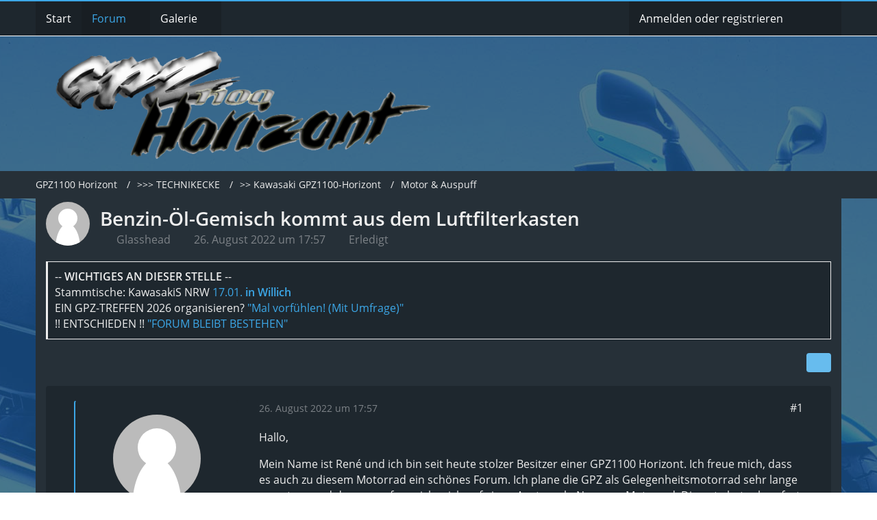

--- FILE ---
content_type: text/html; charset=UTF-8
request_url: https://gpzforum.de/forum/thread/4712-benzin-%C3%B6l-gemisch-kommt-aus-dem-luftfilterkasten/
body_size: 17349
content:
<!DOCTYPE html>
<html dir="ltr" lang="de" data-color-scheme="dark">

<head>
	<meta charset="utf-8">
		
	<title>Benzin-Öl-Gemisch kommt aus dem Luftfilterkasten - Motor &amp; Auspuff - GPZ1100 Horizont</title>
	
	<meta name="viewport" content="width=device-width, initial-scale=1">
<meta name="format-detection" content="telephone=no">
<meta name="description" content="Hallo,

Mein Name ist René und ich bin seit heute stolzer Besitzer einer GPZ1100 Horizont. Ich freue mich, dass es auch zu diesem Motorrad ein schönes Forum. Ich plane die GPZ als Gelegenheitsmotorrad sehr lange zu nutzen und deswegen freue ich mich auf…">
<meta property="og:site_name" content="GPZ1100 Horizont">
<meta property="og:image" content="https://gpzforum.de//images/og/og-gpzforum.jpg">
<meta property="og:title" content="Benzin-Öl-Gemisch kommt aus dem Luftfilterkasten - GPZ1100 Horizont">
<meta property="og:url" content="https://gpzforum.de/forum/thread/4712-benzin-%C3%B6l-gemisch-kommt-aus-dem-luftfilterkasten/">
<meta property="og:type" content="article">
<meta property="og:description" content="Hallo,

Mein Name ist René und ich bin seit heute stolzer Besitzer einer GPZ1100 Horizont. Ich freue mich, dass es auch zu diesem Motorrad ein schönes Forum. Ich plane die GPZ als Gelegenheitsmotorrad sehr lange zu nutzen und deswegen freue ich mich auf…">

<!-- Stylesheets -->
<link rel="stylesheet" type="text/css" href="https://gpzforum.de/style/style-5.css?m=1764583509"><link rel="preload" href="https://gpzforum.de/font/families/Open%20Sans/OpenSans-Regular.woff2?v=1614334343" as="font" crossorigin><link rel="preload" href="https://gpzforum.de/images/style-5/custom/background_gpzforum.jpg" as="image" type="image/jpg">

<meta name="timezone" content="Europe/Berlin">


<script>
	var WCF_PATH = 'https://gpzforum.de/';
	var WSC_API_URL = 'https://gpzforum.de/';
	
	var LANGUAGE_ID = 1;
	var LANGUAGE_USE_INFORMAL_VARIANT = false;
	var TIME_NOW = 1768923270;
	var LAST_UPDATE_TIME = 1764583500;
	var ENABLE_DEBUG_MODE = false;
	var ENABLE_PRODUCTION_DEBUG_MODE = false;
	var ENABLE_DEVELOPER_TOOLS = false;
	var PAGE_TITLE = 'GPZ1100 Horizont';
	
	var REACTION_TYPES = {"2":{"title":"Danke","renderedIcon":"<img>","iconPath":"https:\/\/gpzforum.de\/images\/reaction\/2-1f60d@2x.png","showOrder":1,"reactionTypeID":2,"isAssignable":1},"1":{"title":"Gef\u00e4llt mir","renderedIcon":"<img mir>","iconPath":"https:\/\/gpzforum.de\/images\/reaction\/1-1f44d@2x.png","showOrder":2,"reactionTypeID":1,"isAssignable":1},"3":{"title":"Haha","renderedIcon":"<img>","iconPath":"https:\/\/gpzforum.de\/images\/reaction\/haha.svg","showOrder":3,"reactionTypeID":3,"isAssignable":1},"4":{"title":"Verwirrend","renderedIcon":"<img>","iconPath":"https:\/\/gpzforum.de\/images\/reaction\/4-1f914@2x.png","showOrder":4,"reactionTypeID":4,"isAssignable":1},"6":{"title":"WAS ??","renderedIcon":"<img>","iconPath":"https:\/\/gpzforum.de\/images\/reaction\/6-1f632@2x.png","showOrder":5,"reactionTypeID":6,"isAssignable":1},"5":{"title":"Traurig","renderedIcon":"<img>","iconPath":"https:\/\/gpzforum.de\/images\/reaction\/sad.svg","showOrder":6,"reactionTypeID":5,"isAssignable":1},"7":{"title":"Gef\u00e4llt mir nicht","renderedIcon":"<img mir nicht>","iconPath":"https:\/\/gpzforum.de\/images\/reaction\/7-1f44e@2x.png","showOrder":7,"reactionTypeID":7,"isAssignable":1}};
	
	
		{
		document.documentElement.dataset.colorScheme = "dark";
	}
	</script>

<script src="https://gpzforum.de/js/WoltLabSuite/WebComponent.min.js?v=1764583500"></script>
<script src="https://gpzforum.de/js/preload/de.preload.js?v=1764583500"></script>

<script src="https://gpzforum.de/js/WoltLabSuite.Core.tiny.min.js?v=1764583500"></script>
<script>
requirejs.config({
	baseUrl: 'https://gpzforum.de/js',
	urlArgs: 't=1764583500'
	
});

window.addEventListener('pageshow', function(event) {
	if (event.persisted) {
		window.location.reload();
	}
});

</script>
<script src="https://gpzforum.de/js/WoltLabSuite.Forum.tiny.min.js?v=1764583500"></script>
<script src="https://gpzforum.de/js/WoltLabSuite.Gallery.tiny.min.js?v=1764583500"></script>
<noscript>
	<style>
		.jsOnly {
			display: none !important;
		}
		
		.noJsOnly {
			display: block !important;
		}
	</style>
</noscript>

<script type="application/ld+json">
{
"@context": "http://schema.org",
"@type": "WebSite",
"url": "https:\/\/gpzforum.de\/forum\/",
"potentialAction": {
"@type": "SearchAction",
"target": "https:\/\/gpzforum.de\/search\/?q={search_term_string}",
"query-input": "required name=search_term_string"
}
}
</script>
<link rel="apple-touch-icon" sizes="180x180" href="https://gpzforum.de/images/style-5/apple-touch-icon.png">
<link rel="manifest" href="https://gpzforum.de/images/style-5/manifest.json">
<link rel="icon" type="image/png" sizes="48x48" href="https://gpzforum.de/images/style-5/favicon-48x48.png">
<meta name="msapplication-config" content="https://gpzforum.de/images/style-5/browserconfig.xml">
<meta name="theme-color" content="#eeeeee">
<script>
    {
        document.querySelector('meta[name="theme-color"]').content = window.getComputedStyle(document.documentElement).getPropertyValue("--wcfPageThemeColor");
    }
</script>

	
			<link rel="canonical" href="https://gpzforum.de/forum/thread/4712-benzin-%C3%B6l-gemisch-kommt-aus-dem-luftfilterkasten/">
		
						<link rel="next" href="https://gpzforum.de/forum/thread/4712-benzin-%C3%B6l-gemisch-kommt-aus-dem-luftfilterkasten/?pageNo=2">
		
		</head>

<body id="tpl_wbb_thread" itemscope itemtype="http://schema.org/WebPage" itemid="https://gpzforum.de/forum/thread/4712-benzin-%C3%B6l-gemisch-kommt-aus-dem-luftfilterkasten/" data-template="thread" data-application="wbb" data-page-id="60" data-page-identifier="com.woltlab.wbb.Thread" data-board-id="21" data-thread-id="4712" class="">

<span id="top"></span>

<div id="pageContainer" class="pageContainer">
	
	
	<div id="pageHeaderContainer" class="pageHeaderContainer">
	<header id="pageHeader" class="pageHeader">
		<div id="pageHeaderPanel" class="pageHeaderPanel">
			<div class="layoutBoundary">
				<div class="box mainMenu" data-box-identifier="com.woltlab.wcf.MainMenu">
			
		
	<div class="boxContent">
		<nav aria-label="Hauptmenü">
	<ol class="boxMenu">
		
		
					<li class="" data-identifier="com.woltlab.wcf.Dashboard">
				<a href="https://gpzforum.de/dashboard/" class="boxMenuLink">
					<span class="boxMenuLinkTitle">Start</span>
														</a>
				
				</li>				
									<li class="active boxMenuHasChildren" data-identifier="com.woltlab.wbb.BoardList">
				<a href="https://gpzforum.de/forum/" class="boxMenuLink" aria-current="page">
					<span class="boxMenuLinkTitle">Forum</span>
																<fa-icon size="16" name="caret-down" solid></fa-icon>
									</a>
				
				<ol class="boxMenuDepth1">				
									<li class="" data-identifier="com.woltlab.wbb.UnresolvedThreadList">
				<a href="https://gpzforum.de/forum/unresolved-thread-list/" class="boxMenuLink">
					<span class="boxMenuLinkTitle">Unerledigte Themen</span>
														</a>
				
				</li>				
									</ol></li>									<li class=" boxMenuHasChildren" data-identifier="com.woltlab.gallery.Gallery">
				<a href="https://gpzforum.de/gallery/" class="boxMenuLink">
					<span class="boxMenuLinkTitle">Galerie</span>
																<fa-icon size="16" name="caret-down" solid></fa-icon>
									</a>
				
				<ol class="boxMenuDepth1">				
									<li class="" data-identifier="com.woltlab.gallery.AlbumList">
				<a href="https://gpzforum.de/gallery/album-list/" class="boxMenuLink">
					<span class="boxMenuLinkTitle">Alben</span>
														</a>
				
				</li>				
									</ol></li>								
		
	</ol>
</nav>	</div>
</div><button type="button" class="pageHeaderMenuMobile" aria-expanded="false" aria-label="Menü">
	<span class="pageHeaderMenuMobileInactive">
		<fa-icon size="32" name="bars"></fa-icon>
	</span>
	<span class="pageHeaderMenuMobileActive">
		<fa-icon size="32" name="xmark"></fa-icon>
	</span>
</button>
				
				<nav id="topMenu" class="userPanel">
	<ul class="userPanelItems">
								<li id="userLogin">
				<a class="loginLink" href="https://gpzforum.de/login/?url=https%3A%2F%2Fgpzforum.de%2Fforum%2Fthread%2F4712-benzin-%25C3%25B6l-gemisch-kommt-aus-dem-luftfilterkasten%2F" rel="nofollow">Anmelden oder registrieren</a>
			</li>
				
								
							
		<!-- page search -->
		<li>
			<a href="https://gpzforum.de/search/" id="userPanelSearchButton" class="jsTooltip" title="Suche"><fa-icon size="32" name="magnifying-glass"></fa-icon> <span>Suche</span></a>
		</li>
	</ul>
</nav>
	<a href="https://gpzforum.de/login/?url=https%3A%2F%2Fgpzforum.de%2Fforum%2Fthread%2F4712-benzin-%25C3%25B6l-gemisch-kommt-aus-dem-luftfilterkasten%2F" class="userPanelLoginLink jsTooltip" title="Anmelden oder registrieren" rel="nofollow">
		<fa-icon size="32" name="arrow-right-to-bracket"></fa-icon>
	</a>
			</div>
		</div>
		
		<div id="pageHeaderFacade" class="pageHeaderFacade">
			<div class="layoutBoundary">
				<div id="pageHeaderLogo" class="pageHeaderLogo">
		
	<a href="https://gpzforum.de/forum/" aria-label="GPZ1100 Horizont">
		<img src="https://gpzforum.de/images/style-5/pageLogo-2b74eca9.png" alt="" class="pageHeaderLogoLarge" height="196" width="640" loading="eager">
		<img src="https://gpzforum.de/images/style-5/pageLogoMobile-5a0af557.png" alt="" class="pageHeaderLogoSmall" height="43" width="140" loading="eager">
		
		
	</a>
</div>
				
					

					
		
						
	
<button type="button" id="pageHeaderSearchMobile" class="pageHeaderSearchMobile" aria-expanded="false" aria-label="Suche">
	<fa-icon size="32" name="magnifying-glass"></fa-icon>
</button>

<div id="pageHeaderSearch" class="pageHeaderSearch">
	<form method="post" action="https://gpzforum.de/search/">
		<div id="pageHeaderSearchInputContainer" class="pageHeaderSearchInputContainer">
			<div class="pageHeaderSearchType dropdown">
				<a href="#" class="button dropdownToggle" id="pageHeaderSearchTypeSelect">
					<span class="pageHeaderSearchTypeLabel">Dieses Thema</span>
					<fa-icon size="16" name="caret-down" solid></fa-icon>
				</a>
				<ul class="dropdownMenu">
					<li><a href="#" data-extended-link="https://gpzforum.de/search/?extended=1" data-object-type="everywhere">Alles</a></li>
					<li class="dropdownDivider">
					
											<li><a href="#" data-extended-link="https://gpzforum.de/search/?extended=1&amp;type=com.woltlab.wbb.post" data-object-type="com.woltlab.wbb.post" data-parameters='{ "threadID": 4712 }'>Dieses Thema</a></li>		<li><a href="#" data-extended-link="https://gpzforum.de/search/?extended=1&amp;type=com.woltlab.wbb.post" data-object-type="com.woltlab.wbb.post" data-parameters='{ "boardID": 21 }'>Dieses Forum</a></li>
						
						<li class="dropdownDivider">
					
					
																		<li><a href="#" data-extended-link="https://gpzforum.de/search/?type=com.woltlab.wcf.article&amp;extended=1" data-object-type="com.woltlab.wcf.article">Artikel</a></li>
																								<li><a href="#" data-extended-link="https://gpzforum.de/search/?type=com.woltlab.wcf.page&amp;extended=1" data-object-type="com.woltlab.wcf.page">Seiten</a></li>
																																			<li><a href="#" data-extended-link="https://gpzforum.de/search/?type=com.woltlab.wbb.post&amp;extended=1" data-object-type="com.woltlab.wbb.post">Forum</a></li>
																								<li><a href="#" data-extended-link="https://gpzforum.de/search/?type=com.woltlab.gallery.image&amp;extended=1" data-object-type="com.woltlab.gallery.image">Galerie</a></li>
																
					<li class="dropdownDivider">
					<li><a class="pageHeaderSearchExtendedLink" href="https://gpzforum.de/search/?extended=1">Erweiterte Suche</a></li>
				</ul>
			</div>
			
			<input type="search" name="q" id="pageHeaderSearchInput" class="pageHeaderSearchInput" placeholder="Suchbegriff eingeben" autocomplete="off" value="">
			
			<button type="submit" class="pageHeaderSearchInputButton button" title="Suche">
				<fa-icon size="16" name="magnifying-glass"></fa-icon>
			</button>
			
			<div id="pageHeaderSearchParameters"></div>
			
						<input type="hidden" name="findThreads" value="1">
				</div>
	</form>
</div>

	</div>
		</div>
	</header>
	
	
</div>
	
	
	
	
	
	<div class="pageNavigation">
	<div class="layoutBoundary">
			<nav class="breadcrumbs" aria-label="Verlaufsnavigation">
		<ol class="breadcrumbs__list" itemprop="breadcrumb" itemscope itemtype="http://schema.org/BreadcrumbList">
			<li class="breadcrumbs__item" title="GPZ1100 Horizont" itemprop="itemListElement" itemscope itemtype="http://schema.org/ListItem">
							<a class="breadcrumbs__link" href="https://gpzforum.de/forum/" itemprop="item">
																<span class="breadcrumbs__title" itemprop="name">GPZ1100 Horizont</span>
							</a>
															<meta itemprop="position" content="1">
																					</li>
														
											<li class="breadcrumbs__item" title="&gt;&gt;&gt; TECHNIKECKE" itemprop="itemListElement" itemscope itemtype="http://schema.org/ListItem">
							<a class="breadcrumbs__link" href="https://gpzforum.de/forum/board/14-technikecke/" itemprop="item">
																<span class="breadcrumbs__title" itemprop="name">&gt;&gt;&gt; TECHNIKECKE</span>
							</a>
															<meta itemprop="position" content="2">
																					</li>
														
											<li class="breadcrumbs__item" title="&gt;&gt; Kawasaki GPZ1100-Horizont" itemprop="itemListElement" itemscope itemtype="http://schema.org/ListItem">
							<a class="breadcrumbs__link" href="https://gpzforum.de/forum/board/20-kawasaki-gpz1100-horizont/" itemprop="item">
																<span class="breadcrumbs__title" itemprop="name">&gt;&gt; Kawasaki GPZ1100-Horizont</span>
							</a>
															<meta itemprop="position" content="3">
																					</li>
														
											<li class="breadcrumbs__item" title="Motor &amp; Auspuff" itemprop="itemListElement" itemscope itemtype="http://schema.org/ListItem">
							<a class="breadcrumbs__link" href="https://gpzforum.de/forum/board/21-motor-auspuff/" itemprop="item">
																	<span class="breadcrumbs__parent_indicator">
										<fa-icon size="16" name="arrow-left-long"></fa-icon>
									</span>
																<span class="breadcrumbs__title" itemprop="name">Motor &amp; Auspuff</span>
							</a>
															<meta itemprop="position" content="4">
																					</li>
		</ol>
	</nav>
	</div>
</div>
	
	
	
	<section id="main" class="main" role="main" itemprop="mainEntity" itemscope itemtype="http://schema.org/DiscussionForumPosting" itemid="https://gpzforum.de/forum/thread/4712-benzin-%C3%B6l-gemisch-kommt-aus-dem-luftfilterkasten/#post44748">
		<div class="layoutBoundary">
			

						
			<div id="content" class="content">
								
																<header class="contentHeader messageGroupContentHeader wbbThread" data-thread-id="4712" data-is-closed="0" data-is-deleted="0" data-is-disabled="0" data-is-sticky="0" data-is-announcement="0" data-is-done="1" data-can-mark-as-done="0" data-is-link="0">
		<div class="contentHeaderIcon">
			<img src="https://gpzforum.de/images/avatars/avatar-default.svg" width="64" height="64" alt="" class="userAvatarImage">
															
		</div>

		<div class="contentHeaderTitle">
			<h1 class="contentTitle" itemprop="name headline">Benzin-Öl-Gemisch kommt aus dem Luftfilterkasten</h1>
			<ul class="inlineList contentHeaderMetaData">
				

				

									<li>
						<fa-icon size="16" name="user"></fa-icon>
						<a href="https://gpzforum.de/user/1162-glasshead/" data-object-id="1162" class="userLink">Glasshead</a>					</li>
				
				<li>
					<fa-icon size="16" name="clock"></fa-icon>
					<a href="https://gpzforum.de/forum/thread/4712-benzin-%C3%B6l-gemisch-kommt-aus-dem-luftfilterkasten/"><woltlab-core-date-time date="2022-08-26T15:57:27+00:00">26. August 2022 um 17:57</woltlab-core-date-time></a>
				</li>

				
									<li class="jsMarkAsDone" data-thread-id="4712">
													<fa-icon size="16" name="square-check"></fa-icon>
							<span>Erledigt</span>
											</li>
				
				
			</ul>

			<meta itemprop="url" content="https://gpzforum.de/forum/thread/4712-benzin-%C3%B6l-gemisch-kommt-aus-dem-luftfilterkasten/">
			<meta itemprop="commentCount" content="32">
					</div>

		
	</header>
													
				
	<div class="userNotice">
			
		
		
					
			<div class="info-own notice" role="status">
										
					<p>-- <strong>WICHTIGES AN DIESER STELLE</strong> --</p>
<p></p>
<p>Stammtische: KawasakiS NRW <a href="https://gpzforum.de/forum/board/135-kawasakis-nrw/">17.01. <strong>in Willich</strong></a></p>
<p></p>
<p>EIN GPZ-TREFFEN 2026 organisieren? <a href="https://gpzforum.de/forum/thread/4943-treffen-ja-nein-vielleicht/">"Mal vorfühlen! (Mit Umfrage)"</a></p>
<p></p>
<p>!! ENTSCHIEDEN !! <a href="https://gpzforum.de/forum/thread/4804-zukunft-des-gpzforum-besprechen/">"FORUM BLEIBT BESTEHEN"</a></p>				</div>
		
		</div>
				
				
				
				

				




	<div class="contentInteraction">
					<div class="contentInteractionPagination paginationTop">
				<woltlab-core-pagination page="1" count="2" url="https://gpzforum.de/forum/thread/4712-benzin-%C3%B6l-gemisch-kommt-aus-dem-luftfilterkasten/"></woltlab-core-pagination>			</div>
		
					<div class="contentInteractionButtonContainer">
				
									 <div class="contentInteractionShareButton">
						<button type="button" class="button small wsShareButton jsTooltip" title="Teilen" data-link="https://gpzforum.de/forum/thread/4712-benzin-%C3%B6l-gemisch-kommt-aus-dem-luftfilterkasten/" data-link-title="Benzin-Öl-Gemisch kommt aus dem Luftfilterkasten" data-bbcode="[thread]4712[/thread]">
		<fa-icon size="16" name="share-nodes"></fa-icon>
	</button>					</div>
				
							</div>
			</div>


	<div class="section">
		<ul class="wbbThreadPostList messageList jsClipboardContainer" data-is-last-page="false" data-last-post-time="1671391721" data-page-no="1" data-type="com.woltlab.wbb.post">
							



			
		
		
		
	
	
			<li id="post44748" class="
				anchorFixedHeader
				messageGroupStarter											">
			<article class="wbbPost message messageSidebarOrientationLeft jsClipboardObject jsMessage userOnlineGroupMarking11" data-post-id="44748" data-can-edit="0" data-can-edit-inline="0" data-is-closed="0" data-is-deleted="0" data-is-disabled="0" data-object-id="44748" data-object-type="com.woltlab.wbb.likeablePost" data-user-id="1162">
				<meta itemprop="datePublished" content="2022-08-26T17:57:27+02:00">
									<meta itemprop="dateModified" content="2022-08-26T18:39:54+02:00">
													 
	
<aside role="presentation" class="messageSidebar member" itemprop="author" itemscope itemtype="http://schema.org/Person">
	<div class="messageAuthor">
		
		
								
							<div class="userAvatar">
					<a href="https://gpzforum.de/user/1162-glasshead/" aria-hidden="true" tabindex="-1"><img src="https://gpzforum.de/images/avatars/avatar-default.svg" width="128" height="128" alt="" class="userAvatarImage"></a>					
									</div>
						
			<div class="messageAuthorContainer">
				<a href="https://gpzforum.de/user/1162-glasshead/" class="username userLink" data-object-id="1162" itemprop="url">
					<span itemprop="name">Glasshead</span>
				</a>
														
					
							</div>
			
												<div class="userTitle">
						<span class="badge userTitleBadge purple">Mopedfahrer</span>
					</div>
				
				
							
						</div>
	
			
		
									<div class="userCredits">
					<dl class="plain dataList">
						<dt><a href="https://gpzforum.de/user/1162-glasshead/#likes" class="jsTooltip" title="Erhaltene Reaktionen von Glasshead">Reaktionen</a></dt>
								<dd>1</dd>
														
														
														
														
								<dt><a href="https://gpzforum.de/forum/user-post-list/1162-glasshead/" title="Beiträge von Glasshead" class="jsTooltip">Beiträge</a></dt>
	<dd>22</dd>
					</dl>
				</div>
			
				
		
	</aside>
				
				<div class="messageContent">
					<header class="messageHeader">
						<div class="messageHeaderBox">
							<ul class="messageHeaderMetaData">
								<li><a href="https://gpzforum.de/forum/thread/4712-benzin-%C3%B6l-gemisch-kommt-aus-dem-luftfilterkasten/?postID=44748#post44748" class="permalink messagePublicationTime"><woltlab-core-date-time date="2022-08-26T15:57:27+00:00">26. August 2022 um 17:57</woltlab-core-date-time></a></li>
								
								
							</ul>
							
							<ul class="messageStatus">
																																																
								
							</ul>
						</div>
						
						<ul class="messageQuickOptions">
															
														
															<li>
									<a href="https://gpzforum.de/forum/thread/4712-benzin-%C3%B6l-gemisch-kommt-aus-dem-luftfilterkasten/?postID=44748#post44748" class="jsTooltip wsShareButton" title="Teilen" data-link-title="Benzin-Öl-Gemisch kommt aus dem Luftfilterkasten">#1</a>
								</li>
														
														
							
						</ul>
						
						
					</header>
					
					<div class="messageBody">
												
												
						
						
						<div class="messageText" itemprop="text">
														
							<p>Hallo,</p><p>Mein Name ist René und ich bin seit heute stolzer Besitzer einer GPZ1100 Horizont. Ich freue mich, dass es auch zu diesem Motorrad ein schönes Forum. Ich plane die GPZ als Gelegenheitsmotorrad sehr lange zu nutzen und deswegen freue ich mich auf einen Austausch. Nun zum Motorrad: Die gute hat schon fast 100tkm auf der Uhr und war auch sehr günstig. Ich habe sie mir als Winter-Projekt ins Haus geholt, aber würde sie trotzdem gerne schon mal anmelden. TÜV-relevante Dinge sehen alle gut aus und sie läuft auch recht sauber. Jetzt habe ich sie allerdings mal im Stand höhertourig laufen lassen und plötzlich sprudelte ein Öl-Benzin-Gemisch aus dem Luftfilterkasten. Ich war etwas überrascht und bin der Sache auf den Grund gegangen. Ich habe die Klappe direkt abgeschraubt und den Test wiederholt. Siehe da wieder sprudelt nach kurzer Zeit Benzin aus dem Luftfilterkasten. JEtzt habe ich zuerst an die SChwimmernadeln in den Vergasern gedacht, allerdings kommt kein Benzin, wenn sie im Standgas läuft. Bei abgebauter Abdeckung meine ich erkennen zu können, dass der Sprit durch den Schlauch kommt, der von unten in den Luftfilterkasten geht. Allerdings habe ich so einen Schlauch noch nie an einem Luftfilterkasten gesehen und erkenne auch nicht, wo der Schlauch hin geht. Vielleicht ist es ja ein bekanntes Problem und ihr könnt mir sofort sagen, woran es liegt. Wenn ich danach google kommt nur die Lösung mit den Schwimmernadeln.</p><p>Es hat sich ergeben, dass ich doch noch was interessantes gefunden habe. Ich habe einen Link gefunden, wo ein GPZ-Fahrer ein ähnliches Problem hat, wie ich. Bei ihm lag es daran, dass nach längerer Standzeit, Benzin ins Öl gelaufen ist und er viele viele Liter zu viel "Öl" im System hatte. Darauf hin bin ich zum Möp und hab mal ins Schauglas geschaut... Nun ja XD das ist VOLL. Ich nehme an dass sich auch bei mir ein bissl Benzin im Öl befindet. Daraufhin habe ich mal den Benzinschlauch vom Benzinhahn abgezogen und dieser ist dicht. Jetzt kann es sein, dass der Vorbesitzer, das Motorrad im PRI Modus stehen gelassen hat, die Nadelventile nicht all zu gut, der Überlauf der Vergaser, offenbar nicht nur bei mir, nicht zuverlässig funktioniert und ich jetzt einen Öl-Wechsel mache und das Problem bis zum Winter erstmal behoben ist, wenn ich den Benzinhahn besonnen bediene. Da sie vernünftig anspringt, hoffe ich, dass meine Kolben in Ordnung sind.</p><p>Habt ihr noch andere Gedanken dazu?</p><p>Beste Grüße!!</p>						</div>
						
						
					</div>
					
					<footer class="messageFooter">
												
												
						
						
						<div class="messageFooterNotes">
															<p class="messageFooterNote wbbPostEditNote">Einmal editiert, zuletzt von <a href="https://gpzforum.de/user/1162-glasshead/" class="userLink" data-object-id="1162">Glasshead</a> (<woltlab-core-date-time date="2022-08-26T16:39:54+00:00">26. August 2022 um 18:39</woltlab-core-date-time>) aus folgendem Grund: Neue Erkenntnisse</p>
														
														
														
														
							
						</div>
						
						<div class="messageFooterGroup">
							
																					
							<ul class="messageFooterButtonsExtra buttonList smallButtons jsMobileNavigationExtra">
																																								
							</ul>
							
							<ul class="messageFooterButtons buttonList smallButtons jsMobileNavigation">
																																								
							</ul>
						</div>

						
					</footer>
				</div>
			</article>
		</li>
		
	
	
		
		
				
		
		
		
	
	
			<li id="post44751" class="
				anchorFixedHeader
															">
			<article class="wbbPost message messageSidebarOrientationLeft jsClipboardObject jsMessage userOnlineGroupMarking14" data-post-id="44751" data-can-edit="0" data-can-edit-inline="0" data-is-closed="0" data-is-deleted="0" data-is-disabled="0" data-object-id="44751" data-object-type="com.woltlab.wbb.likeablePost" data-user-id="1076" itemprop="comment" itemscope itemtype="http://schema.org/Comment" itemid="https://gpzforum.de/forum/thread/4712-benzin-%C3%B6l-gemisch-kommt-aus-dem-luftfilterkasten/?postID=44751#post44751">
				<meta itemprop="datePublished" content="2022-08-27T08:13:50+02:00">
													<meta itemprop="url" content="https://gpzforum.de/forum/thread/4712-benzin-%C3%B6l-gemisch-kommt-aus-dem-luftfilterkasten/?postID=44751#post44751">
								
<aside role="presentation" class="messageSidebar member" itemprop="author" itemscope itemtype="http://schema.org/Person">
	<div class="messageAuthor">
		
		
								
							<div class="userAvatar">
					<a href="https://gpzforum.de/user/1076-kawaatze/" aria-hidden="true" tabindex="-1"><img src="https://gpzforum.de/images/avatars/avatar-default.svg" width="128" height="128" alt="" class="userAvatarImage"></a>					
									</div>
						
			<div class="messageAuthorContainer">
				<a href="https://gpzforum.de/user/1076-kawaatze/" class="username userLink" data-object-id="1076" itemprop="url">
					<span itemprop="name">KawaAtze</span>
				</a>
														
					
							</div>
			
												<div class="userTitle">
						<span class="badge userTitleBadge brown">Moppedfahrer</span>
					</div>
				
				
							
						</div>
	
			
		
									<div class="userCredits">
					<dl class="plain dataList">
						<dt><a href="https://gpzforum.de/user/1076-kawaatze/#likes" class="jsTooltip" title="Erhaltene Reaktionen von KawaAtze">Reaktionen</a></dt>
								<dd>227</dd>
														
														
														
														
								<dt><a href="https://gpzforum.de/forum/user-post-list/1076-kawaatze/" title="Beiträge von KawaAtze" class="jsTooltip">Beiträge</a></dt>
	<dd>946</dd>
					</dl>
				</div>
			
				
		
	</aside>
				
				<div class="messageContent">
					<header class="messageHeader">
						<div class="messageHeaderBox">
							<ul class="messageHeaderMetaData">
								<li><a href="https://gpzforum.de/forum/thread/4712-benzin-%C3%B6l-gemisch-kommt-aus-dem-luftfilterkasten/?postID=44751#post44751" class="permalink messagePublicationTime"><woltlab-core-date-time date="2022-08-27T06:13:50+00:00">27. August 2022 um 08:13</woltlab-core-date-time></a></li>
								
								
							</ul>
							
							<ul class="messageStatus">
																																																
								
							</ul>
						</div>
						
						<ul class="messageQuickOptions">
															
														
															<li>
									<a href="https://gpzforum.de/forum/thread/4712-benzin-%C3%B6l-gemisch-kommt-aus-dem-luftfilterkasten/?postID=44751#post44751" class="jsTooltip wsShareButton" title="Teilen" data-link-title="Benzin-Öl-Gemisch kommt aus dem Luftfilterkasten">#2</a>
								</li>
														
														
							
						</ul>
						
						
					</header>
					
					<div class="messageBody">
												
												
						
						
						<div class="messageText" itemprop="text">
														
							<p>Ich habe jetzt nicht den ganzen Text gelesen weil mir die Zeit fehlt aber ja deine Vergasen fluten das ganze, also raus damit. Deine Gummis mußt du jetzt eh neu machen, denn wenn sie jetzt nicht ihre Form verloren haben, dann werden sie zumindest nach dem trocknen brüchig, also raus damit</p>						</div>
						
						
					</div>
					
					<footer class="messageFooter">
												
													<div class="messageSignature">
								<div><p>Ich bremse schon am Anfang der Geraden</p></div>
							</div>
												
						
						
						<div class="messageFooterNotes">
														
														
														
														
							
						</div>
						
						<div class="messageFooterGroup">
							
																					
							<ul class="messageFooterButtonsExtra buttonList smallButtons jsMobileNavigationExtra">
																																								
							</ul>
							
							<ul class="messageFooterButtons buttonList smallButtons jsMobileNavigation">
																																								
							</ul>
						</div>

						
					</footer>
				</div>
			</article>
		</li>
		
	
	
		
		
				
		
		
		
	
	
			<li id="post44752" class="
				anchorFixedHeader
															">
			<article class="wbbPost message messageSidebarOrientationLeft jsClipboardObject jsMessage userOnlineGroupMarking14" data-post-id="44752" data-can-edit="0" data-can-edit-inline="0" data-is-closed="0" data-is-deleted="0" data-is-disabled="0" data-object-id="44752" data-object-type="com.woltlab.wbb.likeablePost" data-user-id="678" itemprop="comment" itemscope itemtype="http://schema.org/Comment" itemid="https://gpzforum.de/forum/thread/4712-benzin-%C3%B6l-gemisch-kommt-aus-dem-luftfilterkasten/?postID=44752#post44752">
				<meta itemprop="datePublished" content="2022-08-27T08:47:41+02:00">
													<meta itemprop="url" content="https://gpzforum.de/forum/thread/4712-benzin-%C3%B6l-gemisch-kommt-aus-dem-luftfilterkasten/?postID=44752#post44752">
								
<aside role="presentation" class="messageSidebar member" itemprop="author" itemscope itemtype="http://schema.org/Person">
	<div class="messageAuthor">
		
		
								
							<div class="userAvatar">
					<a href="https://gpzforum.de/user/678-uwe-1100/" aria-hidden="true" tabindex="-1"><img src="https://gpzforum.de/images/avatars/avatar-default.svg" width="128" height="128" alt="" class="userAvatarImage"></a>					
									</div>
						
			<div class="messageAuthorContainer">
				<a href="https://gpzforum.de/user/678-uwe-1100/" class="username userLink" data-object-id="678" itemprop="url">
					<span itemprop="name">Uwe 1100</span>
				</a>
														
					
							</div>
			
												<div class="userTitle">
						<span class="badge userTitleBadge brown">Urgestein</span>
					</div>
				
				
							
						</div>
	
			
		
									<div class="userCredits">
					<dl class="plain dataList">
						<dt><a href="https://gpzforum.de/user/678-uwe-1100/#likes" class="jsTooltip" title="Erhaltene Reaktionen von Uwe 1100">Reaktionen</a></dt>
								<dd>35</dd>
														
														
														
														
								<dt><a href="https://gpzforum.de/forum/user-post-list/678-uwe-1100/" title="Beiträge von Uwe 1100" class="jsTooltip">Beiträge</a></dt>
	<dd>368</dd>
					</dl>
				</div>
			
				
		
	</aside>
				
				<div class="messageContent">
					<header class="messageHeader">
						<div class="messageHeaderBox">
							<ul class="messageHeaderMetaData">
								<li><a href="https://gpzforum.de/forum/thread/4712-benzin-%C3%B6l-gemisch-kommt-aus-dem-luftfilterkasten/?postID=44752#post44752" class="permalink messagePublicationTime"><woltlab-core-date-time date="2022-08-27T06:47:41+00:00">27. August 2022 um 08:47</woltlab-core-date-time></a></li>
								
								
							</ul>
							
							<ul class="messageStatus">
																																																
								
							</ul>
						</div>
						
						<ul class="messageQuickOptions">
															
														
															<li>
									<a href="https://gpzforum.de/forum/thread/4712-benzin-%C3%B6l-gemisch-kommt-aus-dem-luftfilterkasten/?postID=44752#post44752" class="jsTooltip wsShareButton" title="Teilen" data-link-title="Benzin-Öl-Gemisch kommt aus dem Luftfilterkasten">#3</a>
								</li>
														
														
							
						</ul>
						
						
					</header>
					
					<div class="messageBody">
												
												
						
						
						<div class="messageText" itemprop="text">
														
							<p>Servus René,</p><p>da hast du das altbekannte und auch ziemlich das einzige Problem was die Dicke so hat.</p><p>Lösung: Vergaserbank raus , Ultraschall reinigen, neue Düsen und Dichtungen;  bei Bedarf (was bei dem Alter und der Laufleistung bestimmt fällig ist) auch noch neue Gummis zum Filterkasten und zu guter Letzt noch nen neuen Luftfilter.</p><p>Hört sich jetzt grauslig an ist aber keine unlösbare Aufgabe. Hat vermutlich jeder GPZ Besitzer schon gemacht oder machen lassen.</p><p>Danach läuft die Dicke bestimmt wieder absolut sauber.</p>						</div>
						
						
					</div>
					
					<footer class="messageFooter">
												
													<div class="messageSignature">
								<div><p>Gruß<br>       Uwe</p><p><br></p><p>Die Einen kennen mich,<br>die Andern können mich.</p><p><strong>Drosseln sind Vögel. Sie in Motorrädern einzusperren ist Tierquälerei.</strong></p></div>
							</div>
												
						
						
						<div class="messageFooterNotes">
														
														
														
														
							
						</div>
						
						<div class="messageFooterGroup">
							
																					
							<ul class="messageFooterButtonsExtra buttonList smallButtons jsMobileNavigationExtra">
																																								
							</ul>
							
							<ul class="messageFooterButtons buttonList smallButtons jsMobileNavigation">
																																								
							</ul>
						</div>

						
					</footer>
				</div>
			</article>
		</li>
		
	
	
		
		
				
		
		
		
	
	
			<li id="post44753" class="
				anchorFixedHeader
				messageGroupStarter											">
			<article class="wbbPost message messageSidebarOrientationLeft jsClipboardObject jsMessage userOnlineGroupMarking11" data-post-id="44753" data-can-edit="0" data-can-edit-inline="0" data-is-closed="0" data-is-deleted="0" data-is-disabled="0" data-object-id="44753" data-object-type="com.woltlab.wbb.likeablePost" data-user-id="1162" itemprop="comment" itemscope itemtype="http://schema.org/Comment" itemid="https://gpzforum.de/forum/thread/4712-benzin-%C3%B6l-gemisch-kommt-aus-dem-luftfilterkasten/?postID=44753#post44753">
				<meta itemprop="datePublished" content="2022-08-27T09:37:07+02:00">
													<meta itemprop="url" content="https://gpzforum.de/forum/thread/4712-benzin-%C3%B6l-gemisch-kommt-aus-dem-luftfilterkasten/?postID=44753#post44753">
								
<aside role="presentation" class="messageSidebar member" itemprop="author" itemscope itemtype="http://schema.org/Person">
	<div class="messageAuthor">
		
		
								
							<div class="userAvatar">
					<a href="https://gpzforum.de/user/1162-glasshead/" aria-hidden="true" tabindex="-1"><img src="https://gpzforum.de/images/avatars/avatar-default.svg" width="128" height="128" alt="" class="userAvatarImage"></a>					
									</div>
						
			<div class="messageAuthorContainer">
				<a href="https://gpzforum.de/user/1162-glasshead/" class="username userLink" data-object-id="1162" itemprop="url">
					<span itemprop="name">Glasshead</span>
				</a>
														
					
							</div>
			
												<div class="userTitle">
						<span class="badge userTitleBadge purple">Mopedfahrer</span>
					</div>
				
				
							
						</div>
	
			
		
									<div class="userCredits">
					<dl class="plain dataList">
						<dt><a href="https://gpzforum.de/user/1162-glasshead/#likes" class="jsTooltip" title="Erhaltene Reaktionen von Glasshead">Reaktionen</a></dt>
								<dd>1</dd>
														
														
														
														
								<dt><a href="https://gpzforum.de/forum/user-post-list/1162-glasshead/" title="Beiträge von Glasshead" class="jsTooltip">Beiträge</a></dt>
	<dd>22</dd>
					</dl>
				</div>
			
				
		
	</aside>
				
				<div class="messageContent">
					<header class="messageHeader">
						<div class="messageHeaderBox">
							<ul class="messageHeaderMetaData">
								<li><a href="https://gpzforum.de/forum/thread/4712-benzin-%C3%B6l-gemisch-kommt-aus-dem-luftfilterkasten/?postID=44753#post44753" class="permalink messagePublicationTime"><woltlab-core-date-time date="2022-08-27T07:37:07+00:00">27. August 2022 um 09:37</woltlab-core-date-time></a></li>
								
								
							</ul>
							
							<ul class="messageStatus">
																																																
								
							</ul>
						</div>
						
						<ul class="messageQuickOptions">
															
														
															<li>
									<a href="https://gpzforum.de/forum/thread/4712-benzin-%C3%B6l-gemisch-kommt-aus-dem-luftfilterkasten/?postID=44753#post44753" class="jsTooltip wsShareButton" title="Teilen" data-link-title="Benzin-Öl-Gemisch kommt aus dem Luftfilterkasten">#4</a>
								</li>
														
														
							
						</ul>
						
						
					</header>
					
					<div class="messageBody">
												
												
						
						
						<div class="messageText" itemprop="text">
														
							<p>Hallo Uwe und Atze,</p><p>Danke für deine Antwort. Ich habe eh schon damit gerechnet, die Vergaser und einiges mehr zu machen. Hier im Forum wird der Wartungsprozess aus ZamsChannel sicherlich schon diskutiert worden sein. Den schaue ich mir gerade auch an. Ich denke, ich werde vieles machen, was er auch gemacht hat. Auf welche Kosten darf ich mich denn einstellen, für einen Dichtungssatz für den Vergaser und habt ihr schon herausgefunden, welche Schwimmernadeln als Ersatz für die der GPZ taugen? Nach meiner Recherche kann man Ersatz für die originalen nicht mehr kaufen.</p>						</div>
						
						
					</div>
					
					<footer class="messageFooter">
												
												
						
						
						<div class="messageFooterNotes">
														
														
														
														
							
						</div>
						
						<div class="messageFooterGroup">
							
																					
							<ul class="messageFooterButtonsExtra buttonList smallButtons jsMobileNavigationExtra">
																																								
							</ul>
							
							<ul class="messageFooterButtons buttonList smallButtons jsMobileNavigation">
																																								
							</ul>
						</div>

						
					</footer>
				</div>
			</article>
		</li>
		
	
	
		
		
				
		
		
		
	
	
			<li id="post44755" class="
				anchorFixedHeader
															">
			<article class="wbbPost message messageSidebarOrientationLeft jsClipboardObject jsMessage userOnlineGroupMarking12" data-post-id="44755" data-can-edit="0" data-can-edit-inline="0" data-is-closed="0" data-is-deleted="0" data-is-disabled="0" data-object-id="44755" data-object-type="com.woltlab.wbb.likeablePost" data-user-id="41" itemprop="comment" itemscope itemtype="http://schema.org/Comment" itemid="https://gpzforum.de/forum/thread/4712-benzin-%C3%B6l-gemisch-kommt-aus-dem-luftfilterkasten/?postID=44755#post44755">
				<meta itemprop="datePublished" content="2022-08-27T13:47:50+02:00">
													<meta itemprop="url" content="https://gpzforum.de/forum/thread/4712-benzin-%C3%B6l-gemisch-kommt-aus-dem-luftfilterkasten/?postID=44755#post44755">
								
<aside role="presentation" class="messageSidebar member" itemprop="author" itemscope itemtype="http://schema.org/Person">
	<div class="messageAuthor">
		
		
								
							<div class="userAvatar">
					<a href="https://gpzforum.de/user/41-userid41/" aria-hidden="true" tabindex="-1"><img src="https://gpzforum.de/images/avatars/avatar-default.svg" width="128" height="128" alt="" class="userAvatarImage"></a>					
									</div>
						
			<div class="messageAuthorContainer">
				<a href="https://gpzforum.de/user/41-userid41/" class="username userLink" data-object-id="41" itemprop="url">
					<span itemprop="name">UserID41</span>
				</a>
														
					
							</div>
			
												<div class="userTitle">
						<span class="badge userTitleBadge black">JungBiker</span>
					</div>
				
				
							
						</div>
	
			
		
									<div class="userCredits">
					<dl class="plain dataList">
						<dt><a href="https://gpzforum.de/user/41-userid41/#likes" class="jsTooltip" title="Erhaltene Reaktionen von UserID41">Reaktionen</a></dt>
								<dd>17</dd>
														
														
														
														
								<dt><a href="https://gpzforum.de/forum/user-post-list/41-userid41/" title="Beiträge von UserID41" class="jsTooltip">Beiträge</a></dt>
	<dd>179</dd>
					</dl>
				</div>
			
				
		
	</aside>
				
				<div class="messageContent">
					<header class="messageHeader">
						<div class="messageHeaderBox">
							<ul class="messageHeaderMetaData">
								<li><a href="https://gpzforum.de/forum/thread/4712-benzin-%C3%B6l-gemisch-kommt-aus-dem-luftfilterkasten/?postID=44755#post44755" class="permalink messagePublicationTime"><woltlab-core-date-time date="2022-08-27T11:47:50+00:00">27. August 2022 um 13:47</woltlab-core-date-time></a></li>
								
								
							</ul>
							
							<ul class="messageStatus">
																																																
								
							</ul>
						</div>
						
						<ul class="messageQuickOptions">
															
														
															<li>
									<a href="https://gpzforum.de/forum/thread/4712-benzin-%C3%B6l-gemisch-kommt-aus-dem-luftfilterkasten/?postID=44755#post44755" class="jsTooltip wsShareButton" title="Teilen" data-link-title="Benzin-Öl-Gemisch kommt aus dem Luftfilterkasten">#5</a>
								</li>
														
														
							
						</ul>
						
						
					</header>
					
					<div class="messageBody">
												
												
						
						
						<div class="messageText" itemprop="text">
														
							<p>Hallo René,</p><p>Ich hatte vor nur wenigen Wochen das Problem mit Benzin ins Öl. Ich hatte ein paar Touren wo es schlecht gelaufen hat und ausserdem im Garage von Benzin roch. Nach ein paar Tage stillstand habe ich bemerkt - wie Du - dass das Schauglass voll war. Also raus mit dem Öl/Benzingemisch (fast 5 Liter) und neue Öl rein.</p><p>Ursache ist der Benzinhahn der bei Motor aus nicht ganz dicht halt. Als die schwimmernädel auch nicht ganz dicht sind lauft der Benzin langsam durch die Vergaser im Zylinder und weiter unten im Ôlkasten. Ich habe bei die Kawaschrauber dieses Reparatursatz bestellt und montiert:</p><p><a href="https://www.kawaschrauber.de/shop/show_product.php?products_id=25470&amp;SESS=cgkmimzu" class="externalURL" target="_blank" rel="nofollow noopener ugc">kawa-schrauber</a></p><p>Jetzt ist alles wieder normal <img src="https://gpzforum.de/images/smilies/emojione/263a.png" alt=":)" title="smile" class="smiley" srcset="https://gpzforum.de/images/smilies/emojione/263a@2x.png 2x" height="23" width="23" loading="eager" translate="no"></p><p>PS: Meine Dicke hat jetzt 238.000 km gelaufen, und die Vergaser waren noch nie raus!</p>						</div>
						
						
					</div>
					
					<footer class="messageFooter">
												
												
						
						
						<div class="messageFooterNotes">
														
														
														
														
							
						</div>
						
						<div class="messageFooterGroup">
							
																					
							<ul class="messageFooterButtonsExtra buttonList smallButtons jsMobileNavigationExtra">
																																								
							</ul>
							
							<ul class="messageFooterButtons buttonList smallButtons jsMobileNavigation">
																																								
							</ul>
						</div>

						
					</footer>
				</div>
			</article>
		</li>
		
	
	
		
		
				
		
		
		
	
	
			<li id="post44756" class="
				anchorFixedHeader
				messageGroupStarter											">
			<article class="wbbPost message messageSidebarOrientationLeft jsClipboardObject jsMessage userOnlineGroupMarking11" data-post-id="44756" data-can-edit="0" data-can-edit-inline="0" data-is-closed="0" data-is-deleted="0" data-is-disabled="0" data-object-id="44756" data-object-type="com.woltlab.wbb.likeablePost" data-user-id="1162" itemprop="comment" itemscope itemtype="http://schema.org/Comment" itemid="https://gpzforum.de/forum/thread/4712-benzin-%C3%B6l-gemisch-kommt-aus-dem-luftfilterkasten/?postID=44756#post44756">
				<meta itemprop="datePublished" content="2022-08-27T14:01:36+02:00">
													<meta itemprop="url" content="https://gpzforum.de/forum/thread/4712-benzin-%C3%B6l-gemisch-kommt-aus-dem-luftfilterkasten/?postID=44756#post44756">
								
<aside role="presentation" class="messageSidebar member" itemprop="author" itemscope itemtype="http://schema.org/Person">
	<div class="messageAuthor">
		
		
								
							<div class="userAvatar">
					<a href="https://gpzforum.de/user/1162-glasshead/" aria-hidden="true" tabindex="-1"><img src="https://gpzforum.de/images/avatars/avatar-default.svg" width="128" height="128" alt="" class="userAvatarImage"></a>					
									</div>
						
			<div class="messageAuthorContainer">
				<a href="https://gpzforum.de/user/1162-glasshead/" class="username userLink" data-object-id="1162" itemprop="url">
					<span itemprop="name">Glasshead</span>
				</a>
														
					
							</div>
			
												<div class="userTitle">
						<span class="badge userTitleBadge purple">Mopedfahrer</span>
					</div>
				
				
							
						</div>
	
			
		
									<div class="userCredits">
					<dl class="plain dataList">
						<dt><a href="https://gpzforum.de/user/1162-glasshead/#likes" class="jsTooltip" title="Erhaltene Reaktionen von Glasshead">Reaktionen</a></dt>
								<dd>1</dd>
														
														
														
														
								<dt><a href="https://gpzforum.de/forum/user-post-list/1162-glasshead/" title="Beiträge von Glasshead" class="jsTooltip">Beiträge</a></dt>
	<dd>22</dd>
					</dl>
				</div>
			
				
		
	</aside>
				
				<div class="messageContent">
					<header class="messageHeader">
						<div class="messageHeaderBox">
							<ul class="messageHeaderMetaData">
								<li><a href="https://gpzforum.de/forum/thread/4712-benzin-%C3%B6l-gemisch-kommt-aus-dem-luftfilterkasten/?postID=44756#post44756" class="permalink messagePublicationTime"><woltlab-core-date-time date="2022-08-27T12:01:36+00:00">27. August 2022 um 14:01</woltlab-core-date-time></a></li>
								
								
							</ul>
							
							<ul class="messageStatus">
																																																
								
							</ul>
						</div>
						
						<ul class="messageQuickOptions">
															
														
															<li>
									<a href="https://gpzforum.de/forum/thread/4712-benzin-%C3%B6l-gemisch-kommt-aus-dem-luftfilterkasten/?postID=44756#post44756" class="jsTooltip wsShareButton" title="Teilen" data-link-title="Benzin-Öl-Gemisch kommt aus dem Luftfilterkasten">#6</a>
								</li>
														
														
							
						</ul>
						
						
					</header>
					
					<div class="messageBody">
												
												
						
						
						<div class="messageText" itemprop="text">
														
							<p>Hey,</p><p>Danke für deine Hinweise. Der Vorbesitzer hatte mir gesagt, dass er den Benzinhahn schon mal revidiert hatte. Ich habe testweise den Benzinschlauch vom Hahn gezogen und der Hahn ist grundsätzlich dicht. Nur hatte er gesagt, dass er die richtige Drehung wohl nicht erreicht hat, weswegen die Modi nicht passen. Ich vermute, dass das Motorrad versehentlich mit der Pri-Einstellung abgestellt wurde...Er hatte mir bei der Abholung empfohlen einen Öl-WEchsel zu machen. Ich vermute mal er wusste um die Problematik. xD</p><p>Für den Winter ist geplant, das Motorrad einmal von innen nach außen zu drehen. Ventilspiel, Vergaser, Lenkkopflager überprüfen, Federbein, vielleicht Radlager, Bremssättel revidieren (wollte ich schon immer mal machen) und irgendwie fühlt sich die Bremse auch an, als könnte sie eigentlich mehr. Ich habe noch eine Fireblade SC57 und die GPZ hat einen BMW C600Sport Roller ersetzt. Also ich habe ein paar ERfahrungen mit anderen Bremsen <img src="https://gpzforum.de/images/smilies/emojione/1f61b.png" alt=":P" title="tongue" class="smiley" srcset="https://gpzforum.de/images/smilies/emojione/1f61b@2x.png 2x" height="23" width="23" loading="eager" translate="no"> Die GPZ soll als Tourenmotorrad und als eine Art Hobbypflege was das basteln an Motorrädern angeht herhalten. <img src="https://gpzforum.de/images/smilies/emojione/263a.png" alt=":)" title="smile" class="smiley" srcset="https://gpzforum.de/images/smilies/emojione/263a@2x.png 2x" height="23" width="23" loading="eager" translate="no"> Auf die Schnelle werde ich einen Öl-Wechsel machen und das Möp erstmal anmelden. Alle Systeme funktionieren gut, aber ich denke da ist noch was raus zu holen. Ich werde euch hier jedenfalls mit Infos versorgen, wenn ich die große Revidierung beginne. Auf YOutube hat Zam eine ziemliche umfassende und gut erklärte Videoreihe zur GPZ. Das ist mein Glück <img src="https://gpzforum.de/images/smilies/emojione/1f61b.png" alt=":P" title="tongue" class="smiley" srcset="https://gpzforum.de/images/smilies/emojione/1f61b@2x.png 2x" height="23" width="23" loading="eager" translate="no"></p><p>238tkm sind jedenfalls sehr beeindruckend und ein gutes Omen für eine lange Zeit Freude mit diesem Zweirad.</p>						</div>
						
						
					</div>
					
					<footer class="messageFooter">
												
												
						
						
						<div class="messageFooterNotes">
														
														
														
														
							
						</div>
						
						<div class="messageFooterGroup">
							
																					
							<ul class="messageFooterButtonsExtra buttonList smallButtons jsMobileNavigationExtra">
																																								
							</ul>
							
							<ul class="messageFooterButtons buttonList smallButtons jsMobileNavigation">
																																								
							</ul>
						</div>

						
					</footer>
				</div>
			</article>
		</li>
		
	
	
		
		
				
		
		
		
	
	
			<li id="post44762" class="
				anchorFixedHeader
															">
			<article class="wbbPost message messageSidebarOrientationLeft jsClipboardObject jsMessage" data-post-id="44762" data-can-edit="0" data-can-edit-inline="0" data-is-closed="0" data-is-deleted="0" data-is-disabled="0" data-object-id="44762" data-object-type="com.woltlab.wbb.likeablePost" data-user-id="" itemprop="comment" itemscope itemtype="http://schema.org/Comment" itemid="https://gpzforum.de/forum/thread/4712-benzin-%C3%B6l-gemisch-kommt-aus-dem-luftfilterkasten/?postID=44762#post44762">
				<meta itemprop="datePublished" content="2022-08-29T05:10:33+02:00">
													<meta itemprop="url" content="https://gpzforum.de/forum/thread/4712-benzin-%C3%B6l-gemisch-kommt-aus-dem-luftfilterkasten/?postID=44762#post44762">
								
<aside role="presentation" class="messageSidebar guest" itemprop="author" itemscope itemtype="http://schema.org/Person">
	<div class="messageAuthor">
		
		
					<div class="userAvatar">
				<span><img src="https://gpzforum.de/images/avatars/avatar-default.svg" width="128" height="128" alt="" class="userAvatarImage"></span>
			</div>
			
			<div class="messageAuthorContainer">
									<span class="username" itemprop="name">LateMorning1153</span>
								
				
			</div>
			
			<div class="userTitle">
				<span class="badge">Gast</span>
			</div>
			</div>
	
			
		
				
		
	</aside>
				
				<div class="messageContent">
					<header class="messageHeader">
						<div class="messageHeaderBox">
							<ul class="messageHeaderMetaData">
								<li><a href="https://gpzforum.de/forum/thread/4712-benzin-%C3%B6l-gemisch-kommt-aus-dem-luftfilterkasten/?postID=44762#post44762" class="permalink messagePublicationTime"><woltlab-core-date-time date="2022-08-29T03:10:33+00:00">29. August 2022 um 05:10</woltlab-core-date-time></a></li>
								
								
							</ul>
							
							<ul class="messageStatus">
																																																
								
							</ul>
						</div>
						
						<ul class="messageQuickOptions">
															
														
															<li>
									<a href="https://gpzforum.de/forum/thread/4712-benzin-%C3%B6l-gemisch-kommt-aus-dem-luftfilterkasten/?postID=44762#post44762" class="jsTooltip wsShareButton" title="Teilen" data-link-title="Benzin-Öl-Gemisch kommt aus dem Luftfilterkasten">#7</a>
								</li>
														
														
							
						</ul>
						
						
					</header>
					
					<div class="messageBody">
												
												
						
						
						<div class="messageText" itemprop="text">
														
							<p>Bei meiner war es auch eine Kombination von undichtem Benzinhahn und einem hängenden Schwimmer.  Habe den Benzinhahn komplett neu über Ebay gekauft da es mit dem Reperatursatz nicht besser wurde.  Und beim Vergaser Ein und Ausbau bin ich mittlerweile voll eingeschossen.</p>						</div>
						
						
					</div>
					
					<footer class="messageFooter">
							
	
			<section class="section attachmentFileList">
			<h2 class="messageSectionTitle">Dateien</h2>

			<div class="messageAttachmentList">
				<a href="https://gpzforum.de/attachment/3907-20220223-121205-webp/" class="messageAttachment jsTooltip" title="Datei „20220223_121205.webp“ herunterladen">
								<span class="messageAttachmentIcon">
									<span class="messageAttachmentIconDefault">
										<fa-icon size="32" name="file-image"></fa-icon>									</span>
									<span class="messageAttachmentIconDownload">
										<fa-icon size="32" name="download"></fa-icon>
									</span>
								</span>
								<span class="messageAttachmentFilename">20220223_121205.webp</span>
								<span class="messageAttachmentMeta">115,15 kB – 6 Downloads</span>
							</a>
			</div>
		</section>
	
						
												
						
						
						<div class="messageFooterNotes">
														
														
														
														
							
						</div>
						
						<div class="messageFooterGroup">
							
																					
							<ul class="messageFooterButtonsExtra buttonList smallButtons jsMobileNavigationExtra">
																																								
							</ul>
							
							<ul class="messageFooterButtons buttonList smallButtons jsMobileNavigation">
																																								
							</ul>
						</div>

						
					</footer>
				</div>
			</article>
		</li>
		
	
	
		
		
				
		
		
		
	
	
			<li id="post44775" class="
				anchorFixedHeader
				messageGroupStarter											">
			<article class="wbbPost message messageSidebarOrientationLeft jsClipboardObject jsMessage userOnlineGroupMarking11" data-post-id="44775" data-can-edit="0" data-can-edit-inline="0" data-is-closed="0" data-is-deleted="0" data-is-disabled="0" data-object-id="44775" data-object-type="com.woltlab.wbb.likeablePost" data-user-id="1162" itemprop="comment" itemscope itemtype="http://schema.org/Comment" itemid="https://gpzforum.de/forum/thread/4712-benzin-%C3%B6l-gemisch-kommt-aus-dem-luftfilterkasten/?postID=44775#post44775">
				<meta itemprop="datePublished" content="2022-09-04T23:32:24+02:00">
													<meta itemprop="url" content="https://gpzforum.de/forum/thread/4712-benzin-%C3%B6l-gemisch-kommt-aus-dem-luftfilterkasten/?postID=44775#post44775">
								
<aside role="presentation" class="messageSidebar member" itemprop="author" itemscope itemtype="http://schema.org/Person">
	<div class="messageAuthor">
		
		
								
							<div class="userAvatar">
					<a href="https://gpzforum.de/user/1162-glasshead/" aria-hidden="true" tabindex="-1"><img src="https://gpzforum.de/images/avatars/avatar-default.svg" width="128" height="128" alt="" class="userAvatarImage"></a>					
									</div>
						
			<div class="messageAuthorContainer">
				<a href="https://gpzforum.de/user/1162-glasshead/" class="username userLink" data-object-id="1162" itemprop="url">
					<span itemprop="name">Glasshead</span>
				</a>
														
					
							</div>
			
												<div class="userTitle">
						<span class="badge userTitleBadge purple">Mopedfahrer</span>
					</div>
				
				
							
						</div>
	
			
		
									<div class="userCredits">
					<dl class="plain dataList">
						<dt><a href="https://gpzforum.de/user/1162-glasshead/#likes" class="jsTooltip" title="Erhaltene Reaktionen von Glasshead">Reaktionen</a></dt>
								<dd>1</dd>
														
														
														
														
								<dt><a href="https://gpzforum.de/forum/user-post-list/1162-glasshead/" title="Beiträge von Glasshead" class="jsTooltip">Beiträge</a></dt>
	<dd>22</dd>
					</dl>
				</div>
			
				
		
	</aside>
				
				<div class="messageContent">
					<header class="messageHeader">
						<div class="messageHeaderBox">
							<ul class="messageHeaderMetaData">
								<li><a href="https://gpzforum.de/forum/thread/4712-benzin-%C3%B6l-gemisch-kommt-aus-dem-luftfilterkasten/?postID=44775#post44775" class="permalink messagePublicationTime"><woltlab-core-date-time date="2022-09-04T21:32:24+00:00">4. September 2022 um 23:32</woltlab-core-date-time></a></li>
								
								
							</ul>
							
							<ul class="messageStatus">
																																																
								
							</ul>
						</div>
						
						<ul class="messageQuickOptions">
															
														
															<li>
									<a href="https://gpzforum.de/forum/thread/4712-benzin-%C3%B6l-gemisch-kommt-aus-dem-luftfilterkasten/?postID=44775#post44775" class="jsTooltip wsShareButton" title="Teilen" data-link-title="Benzin-Öl-Gemisch kommt aus dem Luftfilterkasten">#8</a>
								</li>
														
														
							
						</ul>
						
						
					</header>
					
					<div class="messageBody">
												
												
						
						
						<div class="messageText" itemprop="text">
														
							<p>einen  Benzinfilter habe ich jetzt auch gekauft und schon vormontiert. Gerade warte ich auf neue Dichtungen für die Vergader. Außerdem habe ich den hinteren Bremssattel abgenommen und bin dabei ihn zu revidieren. Ich hoffe der Sprit bleibt in den Vergasern. :p Ich habe einen Dynojet Nadelsatz zu dem Motorrad dazu bekommen. Meint ihr jemand im Forum hat Interesse an so was? Kennt ihr eine Stelle, wo ich ein Werkstatthandbuch bekommen könnte?</p>						</div>
						
						
					</div>
					
					<footer class="messageFooter">
												
												
						
						
						<div class="messageFooterNotes">
														
														
														
														
							
						</div>
						
						<div class="messageFooterGroup">
							
																					
							<ul class="messageFooterButtonsExtra buttonList smallButtons jsMobileNavigationExtra">
																																								
							</ul>
							
							<ul class="messageFooterButtons buttonList smallButtons jsMobileNavigation">
																																								
							</ul>
						</div>

						
					</footer>
				</div>
			</article>
		</li>
		
	
	
		
		
				
		
		
		
	
	
			<li id="post44776" class="
				anchorFixedHeader
															">
			<article class="wbbPost message messageSidebarOrientationLeft jsClipboardObject jsMessage" data-post-id="44776" data-can-edit="0" data-can-edit-inline="0" data-is-closed="0" data-is-deleted="0" data-is-disabled="0" data-object-id="44776" data-object-type="com.woltlab.wbb.likeablePost" data-user-id="" itemprop="comment" itemscope itemtype="http://schema.org/Comment" itemid="https://gpzforum.de/forum/thread/4712-benzin-%C3%B6l-gemisch-kommt-aus-dem-luftfilterkasten/?postID=44776#post44776">
				<meta itemprop="datePublished" content="2022-09-05T01:52:16+02:00">
													<meta itemprop="url" content="https://gpzforum.de/forum/thread/4712-benzin-%C3%B6l-gemisch-kommt-aus-dem-luftfilterkasten/?postID=44776#post44776">
								
<aside role="presentation" class="messageSidebar guest" itemprop="author" itemscope itemtype="http://schema.org/Person">
	<div class="messageAuthor">
		
		
					<div class="userAvatar">
				<span><img src="https://gpzforum.de/images/avatars/avatar-default.svg" width="128" height="128" alt="" class="userAvatarImage"></span>
			</div>
			
			<div class="messageAuthorContainer">
									<span class="username" itemprop="name">LateMorning1153</span>
								
				
			</div>
			
			<div class="userTitle">
				<span class="badge">Gast</span>
			</div>
			</div>
	
			
		
				
		
	</aside>
				
				<div class="messageContent">
					<header class="messageHeader">
						<div class="messageHeaderBox">
							<ul class="messageHeaderMetaData">
								<li><a href="https://gpzforum.de/forum/thread/4712-benzin-%C3%B6l-gemisch-kommt-aus-dem-luftfilterkasten/?postID=44776#post44776" class="permalink messagePublicationTime"><woltlab-core-date-time date="2022-09-04T23:52:16+00:00">5. September 2022 um 01:52</woltlab-core-date-time></a></li>
								
								
							</ul>
							
							<ul class="messageStatus">
																																																
								
							</ul>
						</div>
						
						<ul class="messageQuickOptions">
															
														
															<li>
									<a href="https://gpzforum.de/forum/thread/4712-benzin-%C3%B6l-gemisch-kommt-aus-dem-luftfilterkasten/?postID=44776#post44776" class="jsTooltip wsShareButton" title="Teilen" data-link-title="Benzin-Öl-Gemisch kommt aus dem Luftfilterkasten">#9</a>
								</li>
														
														
							
						</ul>
						
						
					</header>
					
					<div class="messageBody">
												
												
						
						
						<div class="messageText" itemprop="text">
														
							<p>Ein Werkstattreperaturbuch wird hier über das Forum vertrieben. Weiß nur nicht mehr durch wen? Einfach die Suchfunktion verwenden.</p>						</div>
						
						
					</div>
					
					<footer class="messageFooter">
												
												
						
						
						<div class="messageFooterNotes">
														
														
														
														
							
						</div>
						
						<div class="messageFooterGroup">
							
																					
							<ul class="messageFooterButtonsExtra buttonList smallButtons jsMobileNavigationExtra">
																																								
							</ul>
							
							<ul class="messageFooterButtons buttonList smallButtons jsMobileNavigation">
																																								
							</ul>
						</div>

						
					</footer>
				</div>
			</article>
		</li>
		
	
	
		
		
				
		
		
		
	
	
			<li id="post44777" class="
				anchorFixedHeader
															">
			<article class="wbbPost message messageSidebarOrientationLeft jsClipboardObject jsMessage" data-post-id="44777" data-can-edit="0" data-can-edit-inline="0" data-is-closed="0" data-is-deleted="0" data-is-disabled="0" data-object-id="44777" data-object-type="com.woltlab.wbb.likeablePost" data-user-id="" itemprop="comment" itemscope itemtype="http://schema.org/Comment" itemid="https://gpzforum.de/forum/thread/4712-benzin-%C3%B6l-gemisch-kommt-aus-dem-luftfilterkasten/?postID=44777#post44777">
				<meta itemprop="datePublished" content="2022-09-05T01:57:33+02:00">
													<meta itemprop="url" content="https://gpzforum.de/forum/thread/4712-benzin-%C3%B6l-gemisch-kommt-aus-dem-luftfilterkasten/?postID=44777#post44777">
								
<aside role="presentation" class="messageSidebar guest" itemprop="author" itemscope itemtype="http://schema.org/Person">
	<div class="messageAuthor">
		
		
					<div class="userAvatar">
				<span><img src="https://gpzforum.de/images/avatars/avatar-default.svg" width="128" height="128" alt="" class="userAvatarImage"></span>
			</div>
			
			<div class="messageAuthorContainer">
									<span class="username" itemprop="name">LateMorning1153</span>
								
				
			</div>
			
			<div class="userTitle">
				<span class="badge">Gast</span>
			</div>
			</div>
	
			
		
				
		
	</aside>
				
				<div class="messageContent">
					<header class="messageHeader">
						<div class="messageHeaderBox">
							<ul class="messageHeaderMetaData">
								<li><a href="https://gpzforum.de/forum/thread/4712-benzin-%C3%B6l-gemisch-kommt-aus-dem-luftfilterkasten/?postID=44777#post44777" class="permalink messagePublicationTime"><woltlab-core-date-time date="2022-09-04T23:57:33+00:00">5. September 2022 um 01:57</woltlab-core-date-time></a></li>
								
								
							</ul>
							
							<ul class="messageStatus">
																																																
								
							</ul>
						</div>
						
						<ul class="messageQuickOptions">
															
														
															<li>
									<a href="https://gpzforum.de/forum/thread/4712-benzin-%C3%B6l-gemisch-kommt-aus-dem-luftfilterkasten/?postID=44777#post44777" class="jsTooltip wsShareButton" title="Teilen" data-link-title="Benzin-Öl-Gemisch kommt aus dem Luftfilterkasten">#10</a>
								</li>
														
														
							
						</ul>
						
						
					</header>
					
					<div class="messageBody">
												
												
						
						
						<div class="messageText" itemprop="text">
														
							<p><a href="mailto:&#105;&#110;&#102;&#111;&#64;&#119;&#101;&#114;&#107;&#115;&#116;&#97;&#116;&#116;&#45;&#104;&#97;&#110;&#100;&#98;&#117;&#99;&#104;&#45;&#97;&#114;&#99;&#104;&#105;&#118;&#46;&#100;&#101;">info@werkstatt-handbuch-archiv.de</a></p>						</div>
						
						
					</div>
					
					<footer class="messageFooter">
												
												
						
						
						<div class="messageFooterNotes">
														
														
														
														
							
						</div>
						
						<div class="messageFooterGroup">
							
																					
							<ul class="messageFooterButtonsExtra buttonList smallButtons jsMobileNavigationExtra">
																																								
							</ul>
							
							<ul class="messageFooterButtons buttonList smallButtons jsMobileNavigation">
																																								
							</ul>
						</div>

						
					</footer>
				</div>
			</article>
		</li>
		
	
	
		
		
				
		
		
		
	
	
			<li id="post44779" class="
				anchorFixedHeader
				messageGroupStarter											">
			<article class="wbbPost message messageSidebarOrientationLeft jsClipboardObject jsMessage userOnlineGroupMarking11" data-post-id="44779" data-can-edit="0" data-can-edit-inline="0" data-is-closed="0" data-is-deleted="0" data-is-disabled="0" data-object-id="44779" data-object-type="com.woltlab.wbb.likeablePost" data-user-id="1162" itemprop="comment" itemscope itemtype="http://schema.org/Comment" itemid="https://gpzforum.de/forum/thread/4712-benzin-%C3%B6l-gemisch-kommt-aus-dem-luftfilterkasten/?postID=44779#post44779">
				<meta itemprop="datePublished" content="2022-09-06T12:38:01+02:00">
													<meta itemprop="url" content="https://gpzforum.de/forum/thread/4712-benzin-%C3%B6l-gemisch-kommt-aus-dem-luftfilterkasten/?postID=44779#post44779">
								
<aside role="presentation" class="messageSidebar member" itemprop="author" itemscope itemtype="http://schema.org/Person">
	<div class="messageAuthor">
		
		
								
							<div class="userAvatar">
					<a href="https://gpzforum.de/user/1162-glasshead/" aria-hidden="true" tabindex="-1"><img src="https://gpzforum.de/images/avatars/avatar-default.svg" width="128" height="128" alt="" class="userAvatarImage"></a>					
									</div>
						
			<div class="messageAuthorContainer">
				<a href="https://gpzforum.de/user/1162-glasshead/" class="username userLink" data-object-id="1162" itemprop="url">
					<span itemprop="name">Glasshead</span>
				</a>
														
					
							</div>
			
												<div class="userTitle">
						<span class="badge userTitleBadge purple">Mopedfahrer</span>
					</div>
				
				
							
						</div>
	
			
		
									<div class="userCredits">
					<dl class="plain dataList">
						<dt><a href="https://gpzforum.de/user/1162-glasshead/#likes" class="jsTooltip" title="Erhaltene Reaktionen von Glasshead">Reaktionen</a></dt>
								<dd>1</dd>
														
														
														
														
								<dt><a href="https://gpzforum.de/forum/user-post-list/1162-glasshead/" title="Beiträge von Glasshead" class="jsTooltip">Beiträge</a></dt>
	<dd>22</dd>
					</dl>
				</div>
			
				
		
	</aside>
				
				<div class="messageContent">
					<header class="messageHeader">
						<div class="messageHeaderBox">
							<ul class="messageHeaderMetaData">
								<li><a href="https://gpzforum.de/forum/thread/4712-benzin-%C3%B6l-gemisch-kommt-aus-dem-luftfilterkasten/?postID=44779#post44779" class="permalink messagePublicationTime"><woltlab-core-date-time date="2022-09-06T10:38:01+00:00">6. September 2022 um 12:38</woltlab-core-date-time></a></li>
								
								
							</ul>
							
							<ul class="messageStatus">
																																																
								
							</ul>
						</div>
						
						<ul class="messageQuickOptions">
															
														
															<li>
									<a href="https://gpzforum.de/forum/thread/4712-benzin-%C3%B6l-gemisch-kommt-aus-dem-luftfilterkasten/?postID=44779#post44779" class="jsTooltip wsShareButton" title="Teilen" data-link-title="Benzin-Öl-Gemisch kommt aus dem Luftfilterkasten">#11</a>
								</li>
														
														
							
						</ul>
						
						
					</header>
					
					<div class="messageBody">
												
												
						
						
						<div class="messageText" itemprop="text">
														
							<p>Danke für deine Hilfe. Ich habe jetzt Reparatursätze für alle Bremssättel gekauft, nachdem ich die Beläge der hinteren Bremse wechseln wollte, wurde mir klar, dass das nötig sein wird. Die Vergaser sind raus. die Schwimmernadeln sehen noch gut aus. Es war rostiges Pulver in allen Kammern, daher nehme ich an, dass der Tank, der eigentlich gut aussieht, zumindest an den spärlichen Stellen die ich sehen kann, ein bisschen rostet. Ich werde bei Gelegenheit nochmal mit einer Teleskop-Kamera hinein schauen. Jedenfalls habe ich auch neuen Benzinschlauch und einen Benzinfilter gekauft, den ich dann verbauen werde. Gerade bin ich auf der Suche nach Stahlflexleitungen. Vorne benötigt man soviel ich weiß 3 kurze Stücke. Soweit so gut. Wenn die beiden größeren Baustellen Vergaser und Bremssattel fertig sind, gehts erstmal zum TÜV. Für den Vergaser habe ich auch neue Dichtungen gekauft. Jetzt warte ich erstmal ´, dass alles nötige ankommt.</p>						</div>
						
						
					</div>
					
					<footer class="messageFooter">
												
												
						
						
						<div class="messageFooterNotes">
														
														
														
														
							
						</div>
						
						<div class="messageFooterGroup">
							
																					
							<ul class="messageFooterButtonsExtra buttonList smallButtons jsMobileNavigationExtra">
																																								
							</ul>
							
							<ul class="messageFooterButtons buttonList smallButtons jsMobileNavigation">
																																								
							</ul>
						</div>

						
					</footer>
				</div>
			</article>
		</li>
		
	
	
		
		
				
		
		
		
	
	
			<li id="post44780" class="
				anchorFixedHeader
															">
			<article class="wbbPost message messageSidebarOrientationLeft jsClipboardObject jsMessage userOnlineGroupMarking14" data-post-id="44780" data-can-edit="0" data-can-edit-inline="0" data-is-closed="0" data-is-deleted="0" data-is-disabled="0" data-object-id="44780" data-object-type="com.woltlab.wbb.likeablePost" data-user-id="678" itemprop="comment" itemscope itemtype="http://schema.org/Comment" itemid="https://gpzforum.de/forum/thread/4712-benzin-%C3%B6l-gemisch-kommt-aus-dem-luftfilterkasten/?postID=44780#post44780">
				<meta itemprop="datePublished" content="2022-09-06T18:35:44+02:00">
													<meta itemprop="url" content="https://gpzforum.de/forum/thread/4712-benzin-%C3%B6l-gemisch-kommt-aus-dem-luftfilterkasten/?postID=44780#post44780">
								
<aside role="presentation" class="messageSidebar member" itemprop="author" itemscope itemtype="http://schema.org/Person">
	<div class="messageAuthor">
		
		
								
							<div class="userAvatar">
					<a href="https://gpzforum.de/user/678-uwe-1100/" aria-hidden="true" tabindex="-1"><img src="https://gpzforum.de/images/avatars/avatar-default.svg" width="128" height="128" alt="" class="userAvatarImage"></a>					
									</div>
						
			<div class="messageAuthorContainer">
				<a href="https://gpzforum.de/user/678-uwe-1100/" class="username userLink" data-object-id="678" itemprop="url">
					<span itemprop="name">Uwe 1100</span>
				</a>
														
					
							</div>
			
												<div class="userTitle">
						<span class="badge userTitleBadge brown">Urgestein</span>
					</div>
				
				
							
						</div>
	
			
		
									<div class="userCredits">
					<dl class="plain dataList">
						<dt><a href="https://gpzforum.de/user/678-uwe-1100/#likes" class="jsTooltip" title="Erhaltene Reaktionen von Uwe 1100">Reaktionen</a></dt>
								<dd>35</dd>
														
														
														
														
								<dt><a href="https://gpzforum.de/forum/user-post-list/678-uwe-1100/" title="Beiträge von Uwe 1100" class="jsTooltip">Beiträge</a></dt>
	<dd>368</dd>
					</dl>
				</div>
			
				
		
	</aside>
				
				<div class="messageContent">
					<header class="messageHeader">
						<div class="messageHeaderBox">
							<ul class="messageHeaderMetaData">
								<li><a href="https://gpzforum.de/forum/thread/4712-benzin-%C3%B6l-gemisch-kommt-aus-dem-luftfilterkasten/?postID=44780#post44780" class="permalink messagePublicationTime"><woltlab-core-date-time date="2022-09-06T16:35:44+00:00">6. September 2022 um 18:35</woltlab-core-date-time></a></li>
								
								
							</ul>
							
							<ul class="messageStatus">
																																																
								
							</ul>
						</div>
						
						<ul class="messageQuickOptions">
															
														
															<li>
									<a href="https://gpzforum.de/forum/thread/4712-benzin-%C3%B6l-gemisch-kommt-aus-dem-luftfilterkasten/?postID=44780#post44780" class="jsTooltip wsShareButton" title="Teilen" data-link-title="Benzin-Öl-Gemisch kommt aus dem Luftfilterkasten">#12</a>
								</li>
														
														
							
						</ul>
						
						
					</header>
					
					<div class="messageBody">
												
												
						
						
						<div class="messageText" itemprop="text">
														
							<p>Servus, bei Stahlflex kann ich dir Melvin in Schramberg wärmstens empfehlen.</p><p>Bei denen ist alles, von Kontakt, Service, Lieferzeit bis Qualität  vom Allerfeinsten.</p>						</div>
						
						
					</div>
					
					<footer class="messageFooter">
												
													<div class="messageSignature">
								<div><p>Gruß<br>       Uwe</p><p><br></p><p>Die Einen kennen mich,<br>die Andern können mich.</p><p><strong>Drosseln sind Vögel. Sie in Motorrädern einzusperren ist Tierquälerei.</strong></p></div>
							</div>
												
						
						
						<div class="messageFooterNotes">
														
														
														
														
							
						</div>
						
						<div class="messageFooterGroup">
							
																					
							<ul class="messageFooterButtonsExtra buttonList smallButtons jsMobileNavigationExtra">
																																								
							</ul>
							
							<ul class="messageFooterButtons buttonList smallButtons jsMobileNavigation">
																																								
							</ul>
						</div>

						
					</footer>
				</div>
			</article>
		</li>
		
	
	
		
		
				
		
		
		
	
	
			<li id="post44781" class="
				anchorFixedHeader
															">
			<article class="wbbPost message messageSidebarOrientationLeft jsClipboardObject jsMessage userOnlineGroupMarking14" data-post-id="44781" data-can-edit="0" data-can-edit-inline="0" data-is-closed="0" data-is-deleted="0" data-is-disabled="0" data-object-id="44781" data-object-type="com.woltlab.wbb.likeablePost" data-user-id="678" itemprop="comment" itemscope itemtype="http://schema.org/Comment" itemid="https://gpzforum.de/forum/thread/4712-benzin-%C3%B6l-gemisch-kommt-aus-dem-luftfilterkasten/?postID=44781#post44781">
				<meta itemprop="datePublished" content="2022-09-06T18:38:02+02:00">
													<meta itemprop="url" content="https://gpzforum.de/forum/thread/4712-benzin-%C3%B6l-gemisch-kommt-aus-dem-luftfilterkasten/?postID=44781#post44781">
								
<aside role="presentation" class="messageSidebar member" itemprop="author" itemscope itemtype="http://schema.org/Person">
	<div class="messageAuthor">
		
		
								
							<div class="userAvatar">
					<a href="https://gpzforum.de/user/678-uwe-1100/" aria-hidden="true" tabindex="-1"><img src="https://gpzforum.de/images/avatars/avatar-default.svg" width="128" height="128" alt="" class="userAvatarImage"></a>					
									</div>
						
			<div class="messageAuthorContainer">
				<a href="https://gpzforum.de/user/678-uwe-1100/" class="username userLink" data-object-id="678" itemprop="url">
					<span itemprop="name">Uwe 1100</span>
				</a>
														
					
							</div>
			
												<div class="userTitle">
						<span class="badge userTitleBadge brown">Urgestein</span>
					</div>
				
				
							
						</div>
	
			
		
									<div class="userCredits">
					<dl class="plain dataList">
						<dt><a href="https://gpzforum.de/user/678-uwe-1100/#likes" class="jsTooltip" title="Erhaltene Reaktionen von Uwe 1100">Reaktionen</a></dt>
								<dd>35</dd>
														
														
														
														
								<dt><a href="https://gpzforum.de/forum/user-post-list/678-uwe-1100/" title="Beiträge von Uwe 1100" class="jsTooltip">Beiträge</a></dt>
	<dd>368</dd>
					</dl>
				</div>
			
				
		
	</aside>
				
				<div class="messageContent">
					<header class="messageHeader">
						<div class="messageHeaderBox">
							<ul class="messageHeaderMetaData">
								<li><a href="https://gpzforum.de/forum/thread/4712-benzin-%C3%B6l-gemisch-kommt-aus-dem-luftfilterkasten/?postID=44781#post44781" class="permalink messagePublicationTime"><woltlab-core-date-time date="2022-09-06T16:38:02+00:00">6. September 2022 um 18:38</woltlab-core-date-time></a></li>
								
								
							</ul>
							
							<ul class="messageStatus">
																																																
								
							</ul>
						</div>
						
						<ul class="messageQuickOptions">
															
														
															<li>
									<a href="https://gpzforum.de/forum/thread/4712-benzin-%C3%B6l-gemisch-kommt-aus-dem-luftfilterkasten/?postID=44781#post44781" class="jsTooltip wsShareButton" title="Teilen" data-link-title="Benzin-Öl-Gemisch kommt aus dem Luftfilterkasten">#13</a>
								</li>
														
														
							
						</ul>
						
						
					</header>
					
					<div class="messageBody">
												
												
						
						
						<div class="messageText" itemprop="text">
														
							<p>Ups lese gerade dass sie seit August im Ruhestand sind. Schade für uns , wohlverdient für die Melvins.</p>						</div>
						
						
					</div>
					
					<footer class="messageFooter">
												
													<div class="messageSignature">
								<div><p>Gruß<br>       Uwe</p><p><br></p><p>Die Einen kennen mich,<br>die Andern können mich.</p><p><strong>Drosseln sind Vögel. Sie in Motorrädern einzusperren ist Tierquälerei.</strong></p></div>
							</div>
												
						
						
						<div class="messageFooterNotes">
														
														
														
														
							
						</div>
						
						<div class="messageFooterGroup">
							
																					
							<ul class="messageFooterButtonsExtra buttonList smallButtons jsMobileNavigationExtra">
																																								
							</ul>
							
							<ul class="messageFooterButtons buttonList smallButtons jsMobileNavigation">
																																								
							</ul>
						</div>

						
					</footer>
				</div>
			</article>
		</li>
		
	
	
		
		
				
		
		
		
	
	
			<li id="post44784" class="
				anchorFixedHeader
															">
			<article class="wbbPost message messageSidebarOrientationLeft jsClipboardObject jsMessage userOnlineGroupMarking14" data-post-id="44784" data-can-edit="0" data-can-edit-inline="0" data-is-closed="0" data-is-deleted="0" data-is-disabled="0" data-object-id="44784" data-object-type="com.woltlab.wbb.likeablePost" data-user-id="1076" itemprop="comment" itemscope itemtype="http://schema.org/Comment" itemid="https://gpzforum.de/forum/thread/4712-benzin-%C3%B6l-gemisch-kommt-aus-dem-luftfilterkasten/?postID=44784#post44784">
				<meta itemprop="datePublished" content="2022-09-07T09:54:19+02:00">
													<meta itemprop="url" content="https://gpzforum.de/forum/thread/4712-benzin-%C3%B6l-gemisch-kommt-aus-dem-luftfilterkasten/?postID=44784#post44784">
								
<aside role="presentation" class="messageSidebar member" itemprop="author" itemscope itemtype="http://schema.org/Person">
	<div class="messageAuthor">
		
		
								
							<div class="userAvatar">
					<a href="https://gpzforum.de/user/1076-kawaatze/" aria-hidden="true" tabindex="-1"><img src="https://gpzforum.de/images/avatars/avatar-default.svg" width="128" height="128" alt="" class="userAvatarImage"></a>					
									</div>
						
			<div class="messageAuthorContainer">
				<a href="https://gpzforum.de/user/1076-kawaatze/" class="username userLink" data-object-id="1076" itemprop="url">
					<span itemprop="name">KawaAtze</span>
				</a>
														
					
							</div>
			
												<div class="userTitle">
						<span class="badge userTitleBadge brown">Moppedfahrer</span>
					</div>
				
				
							
						</div>
	
			
		
									<div class="userCredits">
					<dl class="plain dataList">
						<dt><a href="https://gpzforum.de/user/1076-kawaatze/#likes" class="jsTooltip" title="Erhaltene Reaktionen von KawaAtze">Reaktionen</a></dt>
								<dd>227</dd>
														
														
														
														
								<dt><a href="https://gpzforum.de/forum/user-post-list/1076-kawaatze/" title="Beiträge von KawaAtze" class="jsTooltip">Beiträge</a></dt>
	<dd>946</dd>
					</dl>
				</div>
			
				
		
	</aside>
				
				<div class="messageContent">
					<header class="messageHeader">
						<div class="messageHeaderBox">
							<ul class="messageHeaderMetaData">
								<li><a href="https://gpzforum.de/forum/thread/4712-benzin-%C3%B6l-gemisch-kommt-aus-dem-luftfilterkasten/?postID=44784#post44784" class="permalink messagePublicationTime"><woltlab-core-date-time date="2022-09-07T07:54:19+00:00">7. September 2022 um 09:54</woltlab-core-date-time></a></li>
								
								
							</ul>
							
							<ul class="messageStatus">
																																																
								
							</ul>
						</div>
						
						<ul class="messageQuickOptions">
															
														
															<li>
									<a href="https://gpzforum.de/forum/thread/4712-benzin-%C3%B6l-gemisch-kommt-aus-dem-luftfilterkasten/?postID=44784#post44784" class="jsTooltip wsShareButton" title="Teilen" data-link-title="Benzin-Öl-Gemisch kommt aus dem Luftfilterkasten">#14</a>
								</li>
														
														
							
						</ul>
						
						
					</header>
					
					<div class="messageBody">
												
												
						
						
						<div class="messageText" itemprop="text">
														
							<p>Alternativ gibt es hier etwas für unser Spielzeug : <a href="https://www.fischer-hydraulik.de/stahlflex-bremsleitungen/motorrad/kawasaki/gpz-1100/" class="externalURL" target="_blank" rel="nofollow noopener ugc">GPZ 1100 | Kawasaki | Motorrad | Stahlflex Bremsleitungen | Fischer-Hydraulik</a></p>						</div>
						
						
					</div>
					
					<footer class="messageFooter">
												
													<div class="messageSignature">
								<div><p>Ich bremse schon am Anfang der Geraden</p></div>
							</div>
												
						
						
						<div class="messageFooterNotes">
														
														
														
														
							
						</div>
						
						<div class="messageFooterGroup">
							
																					
							<ul class="messageFooterButtonsExtra buttonList smallButtons jsMobileNavigationExtra">
																																								
							</ul>
							
							<ul class="messageFooterButtons buttonList smallButtons jsMobileNavigation">
																																								
							</ul>
						</div>

						
					</footer>
				</div>
			</article>
		</li>
		
	
	
		
		
				
		
		
		
	
	
			<li id="post44799" class="
				anchorFixedHeader
				messageGroupStarter											">
			<article class="wbbPost message messageSidebarOrientationLeft jsClipboardObject jsMessage userOnlineGroupMarking11" data-post-id="44799" data-can-edit="0" data-can-edit-inline="0" data-is-closed="0" data-is-deleted="0" data-is-disabled="0" data-object-id="44799" data-object-type="com.woltlab.wbb.likeablePost" data-user-id="1162" itemprop="comment" itemscope itemtype="http://schema.org/Comment" itemid="https://gpzforum.de/forum/thread/4712-benzin-%C3%B6l-gemisch-kommt-aus-dem-luftfilterkasten/?postID=44799#post44799">
				<meta itemprop="datePublished" content="2022-09-11T16:57:05+02:00">
													<meta itemprop="url" content="https://gpzforum.de/forum/thread/4712-benzin-%C3%B6l-gemisch-kommt-aus-dem-luftfilterkasten/?postID=44799#post44799">
								
<aside role="presentation" class="messageSidebar member" itemprop="author" itemscope itemtype="http://schema.org/Person">
	<div class="messageAuthor">
		
		
								
							<div class="userAvatar">
					<a href="https://gpzforum.de/user/1162-glasshead/" aria-hidden="true" tabindex="-1"><img src="https://gpzforum.de/images/avatars/avatar-default.svg" width="128" height="128" alt="" class="userAvatarImage"></a>					
									</div>
						
			<div class="messageAuthorContainer">
				<a href="https://gpzforum.de/user/1162-glasshead/" class="username userLink" data-object-id="1162" itemprop="url">
					<span itemprop="name">Glasshead</span>
				</a>
														
					
							</div>
			
												<div class="userTitle">
						<span class="badge userTitleBadge purple">Mopedfahrer</span>
					</div>
				
				
							
						</div>
	
			
		
									<div class="userCredits">
					<dl class="plain dataList">
						<dt><a href="https://gpzforum.de/user/1162-glasshead/#likes" class="jsTooltip" title="Erhaltene Reaktionen von Glasshead">Reaktionen</a></dt>
								<dd>1</dd>
														
														
														
														
								<dt><a href="https://gpzforum.de/forum/user-post-list/1162-glasshead/" title="Beiträge von Glasshead" class="jsTooltip">Beiträge</a></dt>
	<dd>22</dd>
					</dl>
				</div>
			
				
		
	</aside>
				
				<div class="messageContent">
					<header class="messageHeader">
						<div class="messageHeaderBox">
							<ul class="messageHeaderMetaData">
								<li><a href="https://gpzforum.de/forum/thread/4712-benzin-%C3%B6l-gemisch-kommt-aus-dem-luftfilterkasten/?postID=44799#post44799" class="permalink messagePublicationTime"><woltlab-core-date-time date="2022-09-11T14:57:05+00:00">11. September 2022 um 16:57</woltlab-core-date-time></a></li>
								
								
							</ul>
							
							<ul class="messageStatus">
																																																
								
							</ul>
						</div>
						
						<ul class="messageQuickOptions">
															
														
															<li>
									<a href="https://gpzforum.de/forum/thread/4712-benzin-%C3%B6l-gemisch-kommt-aus-dem-luftfilterkasten/?postID=44799#post44799" class="jsTooltip wsShareButton" title="Teilen" data-link-title="Benzin-Öl-Gemisch kommt aus dem Luftfilterkasten">#15</a>
								</li>
														
														
							
						</ul>
						
						
					</header>
					
					<div class="messageBody">
												
												
						
						
						<div class="messageText" itemprop="text">
														
							<p>So,</p><p>Nachdem ich Öl und Zündkerzen gewechselt, Vergaser gereinigt und synchronisiert habe, den hinteren Bremssattel revidiert und einen hydraulischen  Bremslichtschalter spendiert habe, bin ich heute die ersten Meter gefahren...immer ein großartiges Gefühl. Da weder angemeldet, noch TÜV ging es nur die Straße hoch und runter. Jetzt kann es aber zum TÜV gehen. <img src="https://gpzforum.de/images/smilies/emojione/1f606.png" alt=":D" title="biggrin" class="smiley" srcset="https://gpzforum.de/images/smilies/emojione/1f606@2x.png 2x" height="23" width="23" loading="eager" translate="no"></p>						</div>
						
						
					</div>
					
					<footer class="messageFooter">
												
												
						
						
						<div class="messageFooterNotes">
														
														
														
														
							
						</div>
						
						<div class="messageFooterGroup">
							
																					
							<ul class="messageFooterButtonsExtra buttonList smallButtons jsMobileNavigationExtra">
																																								
							</ul>
							
							<ul class="messageFooterButtons buttonList smallButtons jsMobileNavigation">
																																								
							</ul>
						</div>

						
					</footer>
				</div>
			</article>
		</li>
		
	
	
		
		
				
		
		
		
	
	
			<li id="post44800" class="
				anchorFixedHeader
															">
			<article class="wbbPost message messageSidebarOrientationLeft jsClipboardObject jsMessage userOnlineGroupMarking14" data-post-id="44800" data-can-edit="0" data-can-edit-inline="0" data-is-closed="0" data-is-deleted="0" data-is-disabled="0" data-object-id="44800" data-object-type="com.woltlab.wbb.likeablePost" data-user-id="669" itemprop="comment" itemscope itemtype="http://schema.org/Comment" itemid="https://gpzforum.de/forum/thread/4712-benzin-%C3%B6l-gemisch-kommt-aus-dem-luftfilterkasten/?postID=44800#post44800">
				<meta itemprop="datePublished" content="2022-09-11T19:55:31+02:00">
													<meta itemprop="url" content="https://gpzforum.de/forum/thread/4712-benzin-%C3%B6l-gemisch-kommt-aus-dem-luftfilterkasten/?postID=44800#post44800">
								
<aside role="presentation" class="messageSidebar member" itemprop="author" itemscope itemtype="http://schema.org/Person">
	<div class="messageAuthor">
		
		
								
							<div class="userAvatar">
					<a href="https://gpzforum.de/user/669-bepo/" aria-hidden="true" tabindex="-1"><img src="https://gpzforum.de/images/avatars/avatar-default.svg" width="128" height="128" alt="" class="userAvatarImage"></a>					
									</div>
						
			<div class="messageAuthorContainer">
				<a href="https://gpzforum.de/user/669-bepo/" class="username userLink" data-object-id="669" itemprop="url">
					<span itemprop="name">Bepo</span>
				</a>
														
					
							</div>
			
												<div class="userTitle">
						<span class="badge userTitleBadge brown">Urgestein</span>
					</div>
				
				
							
						</div>
	
			
		
									<div class="userCredits">
					<dl class="plain dataList">
						<dt><a href="https://gpzforum.de/user/669-bepo/#likes" class="jsTooltip" title="Erhaltene Reaktionen von Bepo">Reaktionen</a></dt>
								<dd>59</dd>
														
														
														
														
								<dt><a href="https://gpzforum.de/forum/user-post-list/669-bepo/" title="Beiträge von Bepo" class="jsTooltip">Beiträge</a></dt>
	<dd>284</dd>
					</dl>
				</div>
			
				
		
	</aside>
				
				<div class="messageContent">
					<header class="messageHeader">
						<div class="messageHeaderBox">
							<ul class="messageHeaderMetaData">
								<li><a href="https://gpzforum.de/forum/thread/4712-benzin-%C3%B6l-gemisch-kommt-aus-dem-luftfilterkasten/?postID=44800#post44800" class="permalink messagePublicationTime"><woltlab-core-date-time date="2022-09-11T17:55:31+00:00">11. September 2022 um 19:55</woltlab-core-date-time></a></li>
								
								
							</ul>
							
							<ul class="messageStatus">
																																																
								
							</ul>
						</div>
						
						<ul class="messageQuickOptions">
															
														
															<li>
									<a href="https://gpzforum.de/forum/thread/4712-benzin-%C3%B6l-gemisch-kommt-aus-dem-luftfilterkasten/?postID=44800#post44800" class="jsTooltip wsShareButton" title="Teilen" data-link-title="Benzin-Öl-Gemisch kommt aus dem Luftfilterkasten">#16</a>
								</li>
														
														
							
						</ul>
						
						
					</header>
					
					<div class="messageBody">
												
												
						
						
						<div class="messageText" itemprop="text">
														
							<p>Supi. Viel Spaß damit.</p><p>Gruß Bepo</p>						</div>
						
						
					</div>
					
					<footer class="messageFooter">
												
													<div class="messageSignature">
								<div><p>Viele Grüße Bepo</p><p><img src="https://gpzforum.de/images/smilies/drinks.gif" alt=":drinks:" title="Drinks" class="smiley" height="28" width="51" loading="eager" translate="no"></p></div>
							</div>
												
						
						
						<div class="messageFooterNotes">
														
														
														
														
							
						</div>
						
						<div class="messageFooterGroup">
							
																					
							<ul class="messageFooterButtonsExtra buttonList smallButtons jsMobileNavigationExtra">
																																								
							</ul>
							
							<ul class="messageFooterButtons buttonList smallButtons jsMobileNavigation">
																																								
							</ul>
						</div>

						
					</footer>
				</div>
			</article>
		</li>
		
	
	
		
		
				
		
		
		
	
	
			<li id="post44801" class="
				anchorFixedHeader
															">
			<article class="wbbPost message messageSidebarOrientationLeft jsClipboardObject jsMessage userOnlineGroupMarking14" data-post-id="44801" data-can-edit="0" data-can-edit-inline="0" data-is-closed="0" data-is-deleted="0" data-is-disabled="0" data-object-id="44801" data-object-type="com.woltlab.wbb.likeablePost" data-user-id="678" itemprop="comment" itemscope itemtype="http://schema.org/Comment" itemid="https://gpzforum.de/forum/thread/4712-benzin-%C3%B6l-gemisch-kommt-aus-dem-luftfilterkasten/?postID=44801#post44801">
				<meta itemprop="datePublished" content="2022-09-11T20:01:29+02:00">
													<meta itemprop="url" content="https://gpzforum.de/forum/thread/4712-benzin-%C3%B6l-gemisch-kommt-aus-dem-luftfilterkasten/?postID=44801#post44801">
								
<aside role="presentation" class="messageSidebar member" itemprop="author" itemscope itemtype="http://schema.org/Person">
	<div class="messageAuthor">
		
		
								
							<div class="userAvatar">
					<a href="https://gpzforum.de/user/678-uwe-1100/" aria-hidden="true" tabindex="-1"><img src="https://gpzforum.de/images/avatars/avatar-default.svg" width="128" height="128" alt="" class="userAvatarImage"></a>					
									</div>
						
			<div class="messageAuthorContainer">
				<a href="https://gpzforum.de/user/678-uwe-1100/" class="username userLink" data-object-id="678" itemprop="url">
					<span itemprop="name">Uwe 1100</span>
				</a>
														
					
							</div>
			
												<div class="userTitle">
						<span class="badge userTitleBadge brown">Urgestein</span>
					</div>
				
				
							
						</div>
	
			
		
									<div class="userCredits">
					<dl class="plain dataList">
						<dt><a href="https://gpzforum.de/user/678-uwe-1100/#likes" class="jsTooltip" title="Erhaltene Reaktionen von Uwe 1100">Reaktionen</a></dt>
								<dd>35</dd>
														
														
														
														
								<dt><a href="https://gpzforum.de/forum/user-post-list/678-uwe-1100/" title="Beiträge von Uwe 1100" class="jsTooltip">Beiträge</a></dt>
	<dd>368</dd>
					</dl>
				</div>
			
				
		
	</aside>
				
				<div class="messageContent">
					<header class="messageHeader">
						<div class="messageHeaderBox">
							<ul class="messageHeaderMetaData">
								<li><a href="https://gpzforum.de/forum/thread/4712-benzin-%C3%B6l-gemisch-kommt-aus-dem-luftfilterkasten/?postID=44801#post44801" class="permalink messagePublicationTime"><woltlab-core-date-time date="2022-09-11T18:01:29+00:00">11. September 2022 um 20:01</woltlab-core-date-time></a></li>
								
								
							</ul>
							
							<ul class="messageStatus">
																																																
								
							</ul>
						</div>
						
						<ul class="messageQuickOptions">
															
														
															<li>
									<a href="https://gpzforum.de/forum/thread/4712-benzin-%C3%B6l-gemisch-kommt-aus-dem-luftfilterkasten/?postID=44801#post44801" class="jsTooltip wsShareButton" title="Teilen" data-link-title="Benzin-Öl-Gemisch kommt aus dem Luftfilterkasten">#17</a>
								</li>
														
														
							
						</ul>
						
						
					</header>
					
					<div class="messageBody">
												
												
						
						
						<div class="messageText" itemprop="text">
														
							<p>?</p>						</div>
						
						
					</div>
					
					<footer class="messageFooter">
												
													<div class="messageSignature">
								<div><p>Gruß<br>       Uwe</p><p><br></p><p>Die Einen kennen mich,<br>die Andern können mich.</p><p><strong>Drosseln sind Vögel. Sie in Motorrädern einzusperren ist Tierquälerei.</strong></p></div>
							</div>
												
						
						
						<div class="messageFooterNotes">
														
														
														
														
							
						</div>
						
						<div class="messageFooterGroup">
							
																					
							<ul class="messageFooterButtonsExtra buttonList smallButtons jsMobileNavigationExtra">
																																								
							</ul>
							
							<ul class="messageFooterButtons buttonList smallButtons jsMobileNavigation">
																																								
							</ul>
						</div>

						
					</footer>
				</div>
			</article>
		</li>
		
	
	
		
		
				
		
		
		
	
	
			<li id="post44807" class="
				anchorFixedHeader
															">
			<article class="wbbPost message messageSidebarOrientationLeft jsClipboardObject jsMessage userOnlineGroupMarking14" data-post-id="44807" data-can-edit="0" data-can-edit-inline="0" data-is-closed="0" data-is-deleted="0" data-is-disabled="0" data-object-id="44807" data-object-type="com.woltlab.wbb.likeablePost" data-user-id="1076" itemprop="comment" itemscope itemtype="http://schema.org/Comment" itemid="https://gpzforum.de/forum/thread/4712-benzin-%C3%B6l-gemisch-kommt-aus-dem-luftfilterkasten/?postID=44807#post44807">
				<meta itemprop="datePublished" content="2022-09-13T09:19:27+02:00">
													<meta itemprop="url" content="https://gpzforum.de/forum/thread/4712-benzin-%C3%B6l-gemisch-kommt-aus-dem-luftfilterkasten/?postID=44807#post44807">
								
<aside role="presentation" class="messageSidebar member" itemprop="author" itemscope itemtype="http://schema.org/Person">
	<div class="messageAuthor">
		
		
								
							<div class="userAvatar">
					<a href="https://gpzforum.de/user/1076-kawaatze/" aria-hidden="true" tabindex="-1"><img src="https://gpzforum.de/images/avatars/avatar-default.svg" width="128" height="128" alt="" class="userAvatarImage"></a>					
									</div>
						
			<div class="messageAuthorContainer">
				<a href="https://gpzforum.de/user/1076-kawaatze/" class="username userLink" data-object-id="1076" itemprop="url">
					<span itemprop="name">KawaAtze</span>
				</a>
														
					
							</div>
			
												<div class="userTitle">
						<span class="badge userTitleBadge brown">Moppedfahrer</span>
					</div>
				
				
							
						</div>
	
			
		
									<div class="userCredits">
					<dl class="plain dataList">
						<dt><a href="https://gpzforum.de/user/1076-kawaatze/#likes" class="jsTooltip" title="Erhaltene Reaktionen von KawaAtze">Reaktionen</a></dt>
								<dd>227</dd>
														
														
														
														
								<dt><a href="https://gpzforum.de/forum/user-post-list/1076-kawaatze/" title="Beiträge von KawaAtze" class="jsTooltip">Beiträge</a></dt>
	<dd>946</dd>
					</dl>
				</div>
			
				
		
	</aside>
				
				<div class="messageContent">
					<header class="messageHeader">
						<div class="messageHeaderBox">
							<ul class="messageHeaderMetaData">
								<li><a href="https://gpzforum.de/forum/thread/4712-benzin-%C3%B6l-gemisch-kommt-aus-dem-luftfilterkasten/?postID=44807#post44807" class="permalink messagePublicationTime"><woltlab-core-date-time date="2022-09-13T07:19:27+00:00">13. September 2022 um 09:19</woltlab-core-date-time></a></li>
								
								
							</ul>
							
							<ul class="messageStatus">
																																																
								
							</ul>
						</div>
						
						<ul class="messageQuickOptions">
															
														
															<li>
									<a href="https://gpzforum.de/forum/thread/4712-benzin-%C3%B6l-gemisch-kommt-aus-dem-luftfilterkasten/?postID=44807#post44807" class="jsTooltip wsShareButton" title="Teilen" data-link-title="Benzin-Öl-Gemisch kommt aus dem Luftfilterkasten">#18</a>
								</li>
														
														
							
						</ul>
						
						
					</header>
					
					<div class="messageBody">
												
												
						
						
						<div class="messageText" itemprop="text">
														
							<p>Ich hoffe du warst erfolgreich beim TÜV und kannst nun die letzten Sommerstrahlen des Jahres genießen.</p>						</div>
						
						
					</div>
					
					<footer class="messageFooter">
												
													<div class="messageSignature">
								<div><p>Ich bremse schon am Anfang der Geraden</p></div>
							</div>
												
						
						
						<div class="messageFooterNotes">
														
														
														
														
							
						</div>
						
						<div class="messageFooterGroup">
							
																					
							<ul class="messageFooterButtonsExtra buttonList smallButtons jsMobileNavigationExtra">
																																								
							</ul>
							
							<ul class="messageFooterButtons buttonList smallButtons jsMobileNavigation">
																																								
							</ul>
						</div>

						
					</footer>
				</div>
			</article>
		</li>
		
	
	
		
		
				
		
		
		
	
	
			<li id="post44826" class="
				anchorFixedHeader
				messageGroupStarter											">
			<article class="wbbPost message messageSidebarOrientationLeft jsClipboardObject jsMessage userOnlineGroupMarking11" data-post-id="44826" data-can-edit="0" data-can-edit-inline="0" data-is-closed="0" data-is-deleted="0" data-is-disabled="0" data-object-id="44826" data-object-type="com.woltlab.wbb.likeablePost" data-user-id="1162" itemprop="comment" itemscope itemtype="http://schema.org/Comment" itemid="https://gpzforum.de/forum/thread/4712-benzin-%C3%B6l-gemisch-kommt-aus-dem-luftfilterkasten/?postID=44826#post44826">
				<meta itemprop="datePublished" content="2022-09-17T00:22:37+02:00">
													<meta itemprop="url" content="https://gpzforum.de/forum/thread/4712-benzin-%C3%B6l-gemisch-kommt-aus-dem-luftfilterkasten/?postID=44826#post44826">
								
<aside role="presentation" class="messageSidebar member" itemprop="author" itemscope itemtype="http://schema.org/Person">
	<div class="messageAuthor">
		
		
								
							<div class="userAvatar">
					<a href="https://gpzforum.de/user/1162-glasshead/" aria-hidden="true" tabindex="-1"><img src="https://gpzforum.de/images/avatars/avatar-default.svg" width="128" height="128" alt="" class="userAvatarImage"></a>					
									</div>
						
			<div class="messageAuthorContainer">
				<a href="https://gpzforum.de/user/1162-glasshead/" class="username userLink" data-object-id="1162" itemprop="url">
					<span itemprop="name">Glasshead</span>
				</a>
														
					
							</div>
			
												<div class="userTitle">
						<span class="badge userTitleBadge purple">Mopedfahrer</span>
					</div>
				
				
							
						</div>
	
			
		
									<div class="userCredits">
					<dl class="plain dataList">
						<dt><a href="https://gpzforum.de/user/1162-glasshead/#likes" class="jsTooltip" title="Erhaltene Reaktionen von Glasshead">Reaktionen</a></dt>
								<dd>1</dd>
														
														
														
														
								<dt><a href="https://gpzforum.de/forum/user-post-list/1162-glasshead/" title="Beiträge von Glasshead" class="jsTooltip">Beiträge</a></dt>
	<dd>22</dd>
					</dl>
				</div>
			
				
		
	</aside>
				
				<div class="messageContent">
					<header class="messageHeader">
						<div class="messageHeaderBox">
							<ul class="messageHeaderMetaData">
								<li><a href="https://gpzforum.de/forum/thread/4712-benzin-%C3%B6l-gemisch-kommt-aus-dem-luftfilterkasten/?postID=44826#post44826" class="permalink messagePublicationTime"><woltlab-core-date-time date="2022-09-16T22:22:37+00:00">17. September 2022 um 00:22</woltlab-core-date-time></a></li>
								
								
							</ul>
							
							<ul class="messageStatus">
																																																
								
							</ul>
						</div>
						
						<ul class="messageQuickOptions">
															
														
															<li>
									<a href="https://gpzforum.de/forum/thread/4712-benzin-%C3%B6l-gemisch-kommt-aus-dem-luftfilterkasten/?postID=44826#post44826" class="jsTooltip wsShareButton" title="Teilen" data-link-title="Benzin-Öl-Gemisch kommt aus dem Luftfilterkasten">#19</a>
								</li>
														
														
							
						</ul>
						
						
					</header>
					
					<div class="messageBody">
												
												
						
						
						<div class="messageText" itemprop="text">
														
							<p>Heute war ich beim TÜV. Nachdem ich den Seitenständer-Schhalter nochmal ein und aus gebaut habe, habe ich bei der Nachprüfung dann die Bescheinigung bekommen. Am Montag wird sie dann angemeldet und dann geht's hoffentlich auf eine Tour durch den Harz. Koffer habe ich schon und ein TopCase kommt zum Ende der nächsten Woche zu mir. Meine Freundin findet ein TopCase gut, weil man da</p><p>Sich da anlehnen kann.</p><p>Mal ne Frage. Wenn die Koffer angebaut sind, kann man die Füsse als Sozius nur noch mit den Hacken  auf die Fussrasten stellen. Der Vorderfuss ruht dann auf dem Auspuff. Kann man das problemlos so lassen, oder sollte ich mir eine zusätzliche Ablage überlegen?</p><p>Beste Grüße</p>						</div>
						
						
					</div>
					
					<footer class="messageFooter">
												
												
						
						
						<div class="messageFooterNotes">
														
														
														
														
							
						</div>
						
						<div class="messageFooterGroup">
							
																					
							<ul class="messageFooterButtonsExtra buttonList smallButtons jsMobileNavigationExtra">
																																								
							</ul>
							
							<ul class="messageFooterButtons buttonList smallButtons jsMobileNavigation">
																																								
							</ul>
						</div>

						
					</footer>
				</div>
			</article>
		</li>
		
	
	
		
		
				
		
		
		
	
	
			<li id="post44833" class="
				anchorFixedHeader
															">
			<article class="wbbPost message messageSidebarOrientationLeft jsClipboardObject jsMessage userOnlineGroupMarking14" data-post-id="44833" data-can-edit="0" data-can-edit-inline="0" data-is-closed="0" data-is-deleted="0" data-is-disabled="0" data-object-id="44833" data-object-type="com.woltlab.wbb.likeablePost" data-user-id="1076" itemprop="comment" itemscope itemtype="http://schema.org/Comment" itemid="https://gpzforum.de/forum/thread/4712-benzin-%C3%B6l-gemisch-kommt-aus-dem-luftfilterkasten/?postID=44833#post44833">
				<meta itemprop="datePublished" content="2022-09-18T19:17:52+02:00">
													<meta itemprop="url" content="https://gpzforum.de/forum/thread/4712-benzin-%C3%B6l-gemisch-kommt-aus-dem-luftfilterkasten/?postID=44833#post44833">
								
<aside role="presentation" class="messageSidebar member" itemprop="author" itemscope itemtype="http://schema.org/Person">
	<div class="messageAuthor">
		
		
								
							<div class="userAvatar">
					<a href="https://gpzforum.de/user/1076-kawaatze/" aria-hidden="true" tabindex="-1"><img src="https://gpzforum.de/images/avatars/avatar-default.svg" width="128" height="128" alt="" class="userAvatarImage"></a>					
									</div>
						
			<div class="messageAuthorContainer">
				<a href="https://gpzforum.de/user/1076-kawaatze/" class="username userLink" data-object-id="1076" itemprop="url">
					<span itemprop="name">KawaAtze</span>
				</a>
														
					
							</div>
			
												<div class="userTitle">
						<span class="badge userTitleBadge brown">Moppedfahrer</span>
					</div>
				
				
							
						</div>
	
			
		
									<div class="userCredits">
					<dl class="plain dataList">
						<dt><a href="https://gpzforum.de/user/1076-kawaatze/#likes" class="jsTooltip" title="Erhaltene Reaktionen von KawaAtze">Reaktionen</a></dt>
								<dd>227</dd>
														
														
														
														
								<dt><a href="https://gpzforum.de/forum/user-post-list/1076-kawaatze/" title="Beiträge von KawaAtze" class="jsTooltip">Beiträge</a></dt>
	<dd>946</dd>
					</dl>
				</div>
			
				
		
	</aside>
				
				<div class="messageContent">
					<header class="messageHeader">
						<div class="messageHeaderBox">
							<ul class="messageHeaderMetaData">
								<li><a href="https://gpzforum.de/forum/thread/4712-benzin-%C3%B6l-gemisch-kommt-aus-dem-luftfilterkasten/?postID=44833#post44833" class="permalink messagePublicationTime"><woltlab-core-date-time date="2022-09-18T17:17:52+00:00">18. September 2022 um 19:17</woltlab-core-date-time></a></li>
								
								
							</ul>
							
							<ul class="messageStatus">
																																																
								
							</ul>
						</div>
						
						<ul class="messageQuickOptions">
															
														
															<li>
									<a href="https://gpzforum.de/forum/thread/4712-benzin-%C3%B6l-gemisch-kommt-aus-dem-luftfilterkasten/?postID=44833#post44833" class="jsTooltip wsShareButton" title="Teilen" data-link-title="Benzin-Öl-Gemisch kommt aus dem Luftfilterkasten">#20</a>
								</li>
														
														
							
						</ul>
						
						
					</header>
					
					<div class="messageBody">
												
												
						
						
						<div class="messageText" itemprop="text">
														
							<p>Wenn dein Weibla nicht ordentlich auf die Rasten kommt, weil die Koffer im Weg sind, dann fahrt einfach ohne Koffer, ihr habt ja schließlich ein Topcase</p>						</div>
						
						
					</div>
					
					<footer class="messageFooter">
												
													<div class="messageSignature">
								<div><p>Ich bremse schon am Anfang der Geraden</p></div>
							</div>
												
						
						
						<div class="messageFooterNotes">
														
														
														
														
							
						</div>
						
						<div class="messageFooterGroup">
							
																					
							<ul class="messageFooterButtonsExtra buttonList smallButtons jsMobileNavigationExtra">
																																								
							</ul>
							
							<ul class="messageFooterButtons buttonList smallButtons jsMobileNavigation">
																																								
							</ul>
						</div>

						
					</footer>
				</div>
			</article>
		</li>
		
	
	
		
		
	
	
														<li class="messageListPagination">
					<woltlab-core-pagination page="1" count="2" url="https://gpzforum.de/forum/thread/4712-benzin-%C3%B6l-gemisch-kommt-aus-dem-luftfilterkasten/"></woltlab-core-pagination>
				</li>
			
					</ul>
	</div>


<div class="boxesContentBottom">
						<div class="boxContainer">
							<section class="box boxInfo" data-box-identifier="com.woltlab.wcf.RegisterButton.content">
			
			<h2 class="boxTitle">
							Jetzt mitmachen!					</h2>
		
	<div class="boxContent">
		<p>Sie haben noch kein Benutzerkonto auf unserer Seite? <a href="https://gpzforum.de/register/">Registrieren Sie sich kostenlos</a> und nehmen Sie an unserer Community teil!</p>

<div class="formSubmit">
	<a href="https://gpzforum.de/register/" class="button buttonPrimary">Benutzerkonto erstellen</a>
	<a href="https://gpzforum.de/login/?url=https%3A%2F%2Fgpzforum.de%2Fforum%2Fthread%2F4712-benzin-%25C3%25B6l-gemisch-kommt-aus-dem-luftfilterkasten%2F" class="button buttonPrimary" rel="nofollow">Anmelden</a>
</div>
	</div>
</section>
						</div>
					</div>
				
				
							</div>
			
			
		</div>
	</section>
	
	
	
	
	
	<footer id="pageFooter" class="pageFooter">
		
					
			<div class="boxesFooter">
			<div class="layoutBoundary">
													<div class="boxContainer">
						<div class="box" data-box-identifier="com.woltlab.wcf.FooterMenu">
			
		
	<div class="boxContent">
		<nav aria-label="Footer-Menü">
	<ol class="boxMenu">
		
		
					<li class="" data-identifier="com.woltlab.wcf.LegalNotice">
				<a href="https://gpzforum.de/impressum/" class="boxMenuLink">
					<span class="boxMenuLinkTitle">Impressum</span>
														</a>
				
				</li>				
									<li class="" data-identifier="com.woltlab.wcf.PrivacyPolicy">
				<a href="https://gpzforum.de/datenschutz/" class="boxMenuLink">
					<span class="boxMenuLinkTitle">Datenschutz</span>
														</a>
				
				</li>				
									<li class="" data-identifier="com.woltlab.wcf.Contact">
				<a href="https://gpzforum.de/contact/" class="boxMenuLink">
					<span class="boxMenuLinkTitle">Kontakt</span>
														</a>
				
				</li>				
									<li class="" data-identifier="de.softcreatr.wsc.tou.TermsOfUse">
				<a href="https://gpzforum.de/sc-terms-of-use/" class="boxMenuLink">
					<span class="boxMenuLinkTitle">Nutzungsbedingungen</span>
														</a>
				
				</li>				
									<li class="" data-identifier="com.woltlab.wcf.generic31">
				<a href="https://www.facebook.com/GPZForum/" target="_blank" rel="nofollow noopener" class="boxMenuLink">
					<span class="boxMenuLinkTitle">Facebook</span>
														</a>
				
				</li>				
									<li class="" data-identifier="com.woltlab.wcf.generic32">
				<a href="https://www.instagram.com/GPZForum/" target="_blank" rel="nofollow noopener" class="boxMenuLink">
					<span class="boxMenuLinkTitle">Instagram</span>
														</a>
				
				</li>				
									<li class="" data-identifier="com.woltlab.wcf.generic33">
				<a href="https://threads.net/GPZForum" target="_blank" rel="nofollow noopener" class="boxMenuLink">
					<span class="boxMenuLinkTitle">threads</span>
														</a>
				
				</li>				
									<li class="" data-identifier="com.woltlab.wcf.generic38">
				<a href="https://x.com/IGKawasakiS" target="_blank" rel="nofollow noopener" class="boxMenuLink">
					<span class="boxMenuLinkTitle">x (twitter)</span>
														</a>
				
				</li>				
																	
		
	</ol>
</nav>	</div>
</div>
					</div>
				
			</div>
		</div>
		
			<div id="pageFooterCopyright" class="pageFooterCopyright">
			<div class="layoutBoundary">
				<div class="copyright"><a href="https://www.woltlab.com/de/" rel="nofollow" target="_blank">Community-Software: <strong>WoltLab Suite&trade;</strong></a></div>
<a href="https://www.felix-d1strict.de/" rel="nofollow" target="_blank">Style: <strong>Role Royale</strong></a>
 |  Bearbeitung&amp;Grafik: -GPZForum- <a href="https://kapudo.de/" rel="nofollow" target="_blank"><strong>Mac (kapudoIT)</strong></a>
			</div>
		</div>
	
</footer>
</div>


<div class="pageFooterStickyNotice">
	
	
	<noscript>
		<div class="info" role="status">
			<div class="layoutBoundary">
				<span class="javascriptDisabledWarningText">In Ihrem Webbrowser ist JavaScript deaktiviert. Um alle Funktionen dieser Website nutzen zu können, muss JavaScript aktiviert sein.</span>
			</div>
		</div>	
	</noscript>
</div>

<script>
	require(['Language', 'WoltLabSuite/Core/BootstrapFrontend', 'User'], function(Language, BootstrapFrontend, User) {
		
		
		User.init(
			0,
			'',
			''		);
		
		BootstrapFrontend.setup({
			backgroundQueue: {
				url: 'https://gpzforum.de/background-queue-perform/',
				force: false			},
			dynamicColorScheme: true,
			enableUserPopover: false,
			executeCronjobs: 'https://gpzforum.de/cronjob-perform/',
						styleChanger: false		});
	});
</script>
<script>
	// prevent jQuery and other libraries from utilizing define()
	__require_define_amd = define.amd;
	define.amd = undefined;
</script>
<script src="https://gpzforum.de/js/WCF.Combined.tiny.min.js?v=1764583500"></script>
<script>
	define.amd = __require_define_amd;
	$.holdReady(true);
</script>
<script>
	WCF.User.init(
		0,
		''	);
</script>
<script src="https://gpzforum.de/forum/js/WBB.tiny.min.js?v=1764583500"></script>
<script src="https://gpzforum.de/gallery/js/Gallery.tiny.min.js?v=1764583500"></script>
<script>
        require([
            "Dom/ChangeListener",
            "SoftCreatR/Ui/Dereferer"
        ], function (
            DomChangeListener,
            ScDereferer
        ) {
            WoltLabLanguage.registerPhrase('wcf.global.externalLink.dialog.message', 'Sie sind im Begriff, <strong>GPZ1100 Horizont<\/strong> zu verlassen, um zur folgenden Adresse weitergeleitet zu werden:');
            WoltLabLanguage.registerPhrase('wcf.global.externalLink.dialog.message.warning', 'Bitte beachten Sie, dass wir für den Inhalt der Zielseite nicht verantwortlich sind und unsere Datenschutzbestimmungen dort keine Anwendung finden.');
            WoltLabLanguage.registerPhrase('wcf.global.externalLink.message.button.continue', 'Weiter zum Link');
            WoltLabLanguage.registerPhrase('wcf.global.externalLink.message.button.back', 'Zurück zur Webseite');
            WoltLabLanguage.registerPhrase('wcf.global.externalLink.dialog.title', 'Weiterleitung bestätigen');

            DomChangeListener.add("WCF.Dereferer", () => {
                ScDereferer.init(["gpzforum.de"]);
                ScDereferer.process({
                    mustConfirmForwarding: 1,
                    enableDialog: 1,
                    hideReferrer: 1,
                    targetBlank: 1,
                    sourceUrl: window.location.href,
                    gateway: "https://gpzforum.de/sc-dereferer/?target=###TARGET###&###PARAMS###"
                });
            });

            DomChangeListener.trigger();
        });
    </script>
<script async defer>
    require(["WoltLabSuite/Core/Dom/Change/Listener"], (ChangeListener) => {

        ChangeListener.add("loadFavicon", () => {
            document.querySelectorAll('.externalURL:not(.favicon):not(.button)').forEach((link) => {
                if (!link.querySelector('img') && !link.style.backgroundImage && link.hostname) {
                    link.classList.add('favicon');
                    link.style.backgroundImage = "url('https://gpzforum.de/sc-favicon-proxy/?url=" + encodeURIComponent(link) + "')";
                }
            });
        });

        ChangeListener.trigger();
    });
</script>
<script>
	$(function() {
		var upload = WCF.Attachment.Upload.prototype._upload,
			success = WCF.Attachment.Upload.prototype._success;

		WCF.Attachment.Upload.prototype._upload = function(event, file, blob, callbackUploadId) {
			this._className = "wcf\\data\\attachment\\TinyImgAttachmentAction";

			upload.apply(this, [event, file, blob, callbackUploadId]);
		};

		WCF.Attachment.Upload.prototype._success = function(uploadID, data) {
			var attachmentData;

			for (var $i in this._uploadMatrix[uploadID]) {
				if (!this._uploadMatrix[uploadID].hasOwnProperty($i)) {
					continue;
				}

				var $li = this._uploadMatrix[uploadID][$i],
						$filename = $li.data("filename"),
						$internalFileID = $li.data("internalFileID");

				if (data.returnValues && data.returnValues.attachments[$internalFileID]) {
					attachmentData = data.returnValues.attachments[$internalFileID];

					if (attachmentData.filename) {
						$li.data("filename", attachmentData.filename)
					}
				}
			}

			success.apply(this, [uploadID, data]);
		}
	});
</script>
<script>
	$(function() {
		WCF.User.Profile.ActivityPointList.init();
		
				
		require(['WoltLabSuite/Forum/Bootstrap'], (Bootstrap) => {
	Bootstrap.setup();
});
		
			});
</script>
<script>
		var $imageViewer = null;
		$(function() {
			WCF.Language.addObject({
				'wcf.imageViewer.button.enlarge': 'Vollbild-Modus',
				'wcf.imageViewer.button.full': 'Originalversion aufrufen',
				'wcf.imageViewer.seriesIndex': '{literal}{x} von {y}{\/literal}',
				'wcf.imageViewer.counter': '{literal}Bild {x} von {y}{\/literal}',
				'wcf.imageViewer.close': 'Schließen',
				'wcf.imageViewer.enlarge': 'Bild direkt anzeigen',
				'wcf.imageViewer.next': 'Nächstes Bild',
				'wcf.imageViewer.previous': 'Vorheriges Bild'
			});
			
			$imageViewer = new WCF.ImageViewer();
		});
	</script>
<script>
		require(['WoltLabSuite/Core/Ui/Search/Page'], function(UiSearchPage) {
			UiSearchPage.init('com.woltlab.wbb.post');
		});
	</script>
<script>
			require(['WoltLabSuite/Core/Controller/Notice/Dismiss'], function(ControllerNoticeDismiss) {
				ControllerNoticeDismiss.setup();
			});
		</script>
<script>
	$(function() {
		WCF.Language.addObject({
			'wbb.post.closed': 'Beitrag wurde für Bearbeitungen gesperrt',
			'wbb.post.copy.title': 'Beiträge kopieren',
			'wbb.post.edit': 'Beitrag bearbeiten',
			'wbb.post.edit.close': 'Bearbeitung verbieten',
			'wbb.post.edit.delete': 'Löschen',
			'wbb.post.edit.delete.confirmMessage': 'Wollen Sie diesen Beitrag wirklich endgültig löschen?',
			'wbb.post.edit.deleteCompletely': 'Endgültig löschen',
			'wbb.post.edit.enable': 'Freischalten',
			'wbb.post.edit.disable': 'Deaktivieren',
			'wbb.post.edit.merge': 'Beiträge zusammenfügen',
			'wbb.post.edit.merge.success': 'Beiträge erfolgreich zusammengefügt',
			'wbb.post.edit.open': 'Bearbeitung erlauben',
			'wbb.post.edit.restore': 'Wiederherstellen',
			'wbb.post.edit.trash.confirmMessage': 'Wollen Sie diesen Beitrag wirklich löschen?',
			'wbb.post.edit.trash.reason': 'Grund (optional)',
			'wbb.post.ipAddress.title': 'IP-Adresse',
			'wbb.post.moderation.redirect': 'Ihr Beitrag unterliegt der Moderation und wird erst nach einer Freischaltung sichtbar.',
			'wbb.post.moveToNewThread': 'In neues Thema verschieben',
			'wbb.post.official': 'Offizieller Beitrag',
			'wbb.thread.closed': 'Geschlossen',
			'wbb.thread.confirmDelete': 'Wenn Sie dieses Thema endgültig löschen, ist dieser Prozess nicht mehr umkehrbar. Wirklich fortfahren?',
			'wbb.thread.confirmTrash': 'Wollen Sie dieses Thema wirklich löschen?',
			'wbb.thread.confirmTrash.reason': 'Begründung (optional)',
			'wbb.thread.edit.advanced': 'Erweitert',
			'wbb.thread.edit.close': 'Schließen',
			'wbb.thread.edit.delete': 'Endgültig löschen',
			'wbb.thread.edit.done': 'Als erledigt markieren',
			'wbb.thread.edit.enable': 'Freischalten',
			'wbb.thread.edit.disable': 'Deaktivieren',
			'wbb.thread.edit.markPosts': 'Alle Beiträge markieren',
			'wbb.thread.edit.markThread': 'Thema markieren',
			'wbb.thread.edit.move': 'Verschieben',
			'wbb.thread.edit.moveDestination.error.equalsOrigin': 'Ziel- und Quellforum sind identisch.',
			'wbb.thread.edit.open': 'Öffnen',
			'wbb.thread.edit.removeLink': 'Link entfernen',
			'wbb.thread.edit.restore': 'Wiederherstellen',
			'wbb.thread.edit.scrape': 'Nicht mehr anpinnen',
			'wbb.thread.edit.sticky': 'Anpinnen',
			'wbb.thread.edit.trash': 'Löschen',
			'wbb.thread.edit.undone': 'Als unerledigt markieren',
			'wbb.thread.edit.unmarkThread': 'Thema demarkieren',
			'wbb.thread.moved': 'Verschoben',
			'wbb.thread.newPosts': '{if $newPostsCount == 1}Einen neuen Beitrag{else}{#$newPostsCount} neue Beiträge{\/if} laden',
			'wbb.thread.sticky': 'Angepinnt',
			'wcf.global.worker.completed': 'Aufgabe abgeschlossen',
			'wcf.user.objectWatch.manageSubscription': 'Abonnement verwalten',
			'wcf.message.bbcode.code.copy': 'Inhalt kopieren',
			'wcf.message.error.editorAlreadyInUse': 'Der Editor ist bereits aktiv, beenden Sie die Bearbeitung bevor Sie fortfahren.',
			'wcf.message.status.deleted': 'Gelöscht',
			'wcf.message.status.disabled': 'Deaktiviert',
			'wbb.thread.edit.moveThreads': 'Themen verschieben',
			'wbb.thread.edit': 'Thema bearbeiten',
			'wcf.label.none': 'Keine Auswahl',
			'wbb.thread.done': 'Erledigt',
			'wbb.thread.undone': 'Unerledigt',
			'wbb.thread.modification.log.thread.hide.confirmMessage': 'Möchten Sie wirklich den Log-Eintrag im Thema ausblenden?'
		});

									var $quoteManager = null;
		WCF.Language.addObject({
	'wcf.message.quote.insertAllQuotes': 'Alle Zitate einfügen',
	'wcf.message.quote.insertSelectedQuotes': 'Markierte Zitate einfügen',
	'wcf.message.quote.manageQuotes': 'Zitate verwalten',
	'wcf.message.quote.quoteSelected': 'Zitat speichern',
	'wcf.message.quote.quoteAndReply': 'Zitat einfügen',
	'wcf.message.quote.removeAllQuotes': 'Alle Zitate entfernen',
	'wcf.message.quote.removeSelectedQuotes': 'Markierte Zitate entfernen',
	'wcf.message.quote.showQuotes': '{if $count == 1}Ein Zitat{else}{#$count} Zitate{\/if}'
});

var $quoteManager = new WCF.Message.Quote.Manager(0, 'text', false, [  ]);

				
		require(['WoltLabSuite/Forum/Controller/Thread', 'WoltLabSuite/Forum/Ui/Post/Quote', 'WoltLabSuite/Forum/Handler/Thread/ThreadUpdateHandler'], (ControllerThread, { UiPostQuote }, { ThreadUpdateHandler }) => {
			new UiPostQuote($quoteManager);

			ControllerThread.init(4712, {
				clipboard: true,
				postInlineEditor: false,
				postLoader: false,
				postManager: false,
				postLikeHandler: true			}, {
				clipboard: {
					hasMarkedItems: false				},
				postInlineEditor: {
					canEditInline: false,
					quoteManager: $quoteManager
				}
			});

					});

		
		
		require(['WoltLabSuite/Forum/Ui/Thread/LastPageHandler'], (LastPageHandler) => {
			LastPageHandler.setup();
		});

		
		
			});
</script>


<span id="bottom"></span>

</body>
</html>

--- FILE ---
content_type: application/x-javascript
request_url: https://gpzforum.de/js/WoltLabSuite.Core.tiny.min.js?v=1764583500
body_size: 116956
content:
var requirejs,require,define,__extends,__assign,__rest,__decorate,__param,__esDecorate,__runInitializers,__propKey,__setFunctionName,__metadata,__awaiter,__generator,__exportStar,__values,__read,__spread,__spreadArrays,__spreadArray,__await,__asyncGenerator,__asyncDelegator,__asyncValues,__makeTemplateObject,__importStar,__importDefault,__classPrivateFieldGet,__classPrivateFieldSet,__classPrivateFieldIn,__createBinding,__addDisposableResource,__disposeResources,__rewriteRelativeImportExtension,_self,Prism,__setModuleDefault,Reflect;(function(global,Promise,undef){function commentReplace(e,t){return t||""}function hasProp(e,t){return hasOwn.call(e,t)}function getOwn(e,t){return e&&hasProp(e,t)&&e[t]}function obj(){return Object.create(null)}function eachProp(e,t){var n;for(n in e)if(hasProp(e,n)&&t(e[n],n))break}function mixin(e,t,n,o){return t&&eachProp(t,(function(t,i){!n&&hasProp(e,i)||(!o||"object"!=typeof t||!t||Array.isArray(t)||"function"==typeof t||t instanceof RegExp?e[i]=t:(e[i]||(e[i]={}),mixin(e[i],t,n,o)))})),e}function getGlobal(e){if(!e)return e;var t=global;return e.split(".").forEach((function(e){t=t[e]})),t}function newContext(e){function t(e,t,n){var o,i,r,a,s,l,c,d,u,p,m=t&&t.split("/"),h=x.map,f=h&&h["*"];if(e&&(l=(e=e.split("/")).length-1,x.nodeIdCompat&&jsSuffixRegExp.test(e[l])&&(e[l]=e[l].replace(jsSuffixRegExp,"")),"."===e[0].charAt(0)&&m&&(e=m.slice(0,m.length-1).concat(e)),function(e){var t,n,o=e.length;for(t=0;t<o;t++)if("."===(n=e[t]))e.splice(t,1),t-=1;else if(".."===n){if(0===t||1===t&&".."===e[2]||".."===e[t-1])continue;t>0&&(e.splice(t-1,2),t-=2)}}(e),e=e.join("/")),n&&h&&(m||f)){e:for(r=(i=e.split("/")).length;r>0;r-=1){if(s=i.slice(0,r).join("/"),m)for(a=m.length;a>0;a-=1)if((o=getOwn(h,m.slice(0,a).join("/")))&&(o=getOwn(o,s))){c=o,d=r;break e}!u&&f&&getOwn(f,s)&&(u=getOwn(f,s),p=r)}!c&&u&&(c=u,d=p),c&&(i.splice(0,d,c),e=i.join("/"))}return getOwn(x.pkgs,e)||e}function n(e){var t,n,o,i;for(t=0;t<queue.length;t+=1){if("string"!=typeof queue[t][0]){if(!e)break;queue[t].unshift(e),e=undef}t-=1,(n=(o=queue.shift())[0])in C||n in k||(n in I?v.apply(undef,o):k[n]=o)}e&&(i=getOwn(x.shim,e)||{},v(e,i.deps||[],i.exportsFn))}function o(e,o){var i=function(t,r,a,s){var l,c;if(o&&n(),"string"==typeof t){if(_[t])return _[t](e);if(!((l=w(t,e,!0).id)in C))throw new Error("Not loaded: "+l);return C[l]}return t&&!Array.isArray(t)&&(c=t,t=undef,Array.isArray(r)&&(t=r,r=a,a=s),o)?i.config(c)(t,r,a):(r=r||function(){return slice.call(arguments,0)},F.then((function(){return n(),v(undef,t||[],r,a,e)})))};return i.isBrowser="undefined"!=typeof document&&"undefined"!=typeof navigator,i.nameToUrl=function(e,t,n){var o,r,a,s,l,c,d=getOwn(x.pkgs,e);if(d&&(e=d),c=getOwn(B,e))return i.nameToUrl(c,t,n);if(urlRegExp.test(e))s=e+(t||"");else{for(o=x.paths,a=(r=e.split("/")).length;a>0;a-=1)if(l=getOwn(o,r.slice(0,a).join("/"))){Array.isArray(l)&&(l=l[0]),r.splice(0,a,l);break}s=r.join("/"),s=("/"===(s+=t||(/^data\:|^blob\:|\?/.test(s)||n?"":".js")).charAt(0)||s.match(/^[\w\+\.\-]+:/)?"":x.baseUrl)+s}return x.urlArgs&&!/^blob\:/.test(s)?s+x.urlArgs(e,s):s},i.toUrl=function(n){var o,r=n.lastIndexOf("."),a=n.split("/")[0];return-1!==r&&(!("."===a||".."===a)||r>1)&&(o=n.substring(r,n.length),n=n.substring(0,r)),i.nameToUrl(t(n,e),o,!0)},i.defined=function(t){return w(t,e,!0).id in C},i.specified=function(t){return(t=w(t,e,!0).id)in C||t in I},i}function i(e,t,n){e&&(C[e]=n,requirejs.onResourceLoad&&requirejs.onResourceLoad(L,t.map,t.deps)),t.finished=!0,t.resolve(n)}function r(e,t){e.finished=!0,e.rejected=!0,e.reject(t)}function a(e){e.factoryCalled=!0;var t,n=e.map.id;try{t=L.execCb(n,e.factory,e.values,C[n])}catch(t){return r(e,t)}n?t===undef&&(e.cjsModule?t=e.cjsModule.exports:e.usingExports&&(t=C[n])):T.splice(T.indexOf(e),1),i(n,e,t)}function s(e,t){this.rejected||this.depDefined[t]||(this.depDefined[t]=!0,this.depCount+=1,this.values[t]=e,this.depending||this.depCount!==this.depMax||a(this))}function l(e,t){var n={};return n.promise=new Promise((function(t,o){n.resolve=t,n.reject=function(t){e||T.splice(T.indexOf(n),1),o(t)}})),n.map=e?t||w(e):{},n.depCount=0,n.depMax=0,n.values=[],n.depDefined=[],n.depFinished=s,n.map.pr&&(n.deps=[w(n.map.pr)]),n}function c(e,t){var n;return e?(n=e in I&&I[e])||(n=I[e]=l(e,t)):(n=l(),T.push(n)),n}function d(e,t){return function(n){e.rejected||(n.dynaId||(n.dynaId="id"+(O+=1),n.requireModules=[t]),r(e,n))}}function u(e,t,n,o){n.depMax+=1,y(e,t).then((function(e){n.depFinished(e,o)}),d(n,e.id)).catch(d(n,n.map.id))}function p(e,t,a){e.load(t.n,o(a),function(e){function t(t){o||i(e,c(e),t)}var o;return t.error=function(t){r(c(e),t)},t.fromText=function(t,i){var a,s=c(e),l=w(w(e).n),d=l.id;o=!0,s.factory=function(e,t){return t},i&&(t=i),hasProp(x.config,e)&&(x.config[d]=x.config[e]);try{b.exec(t)}catch(e){(a=new Error("fromText eval for "+d+" failed: "+e)).requireType="fromtexteval",r(s,a)}n(d),s.deps=[l],u(l,null,s,s.deps.length)},t}(t.id),x)}function m(e){var t,n=e?e.indexOf("!"):-1;return n>-1&&(t=e.substring(0,n),e=e.substring(n+1,e.length)),[t,e]}function h(e,t,n){var o=e.map.id;t[o]=!0,!e.finished&&e.deps&&e.deps.forEach((function(o){var i=o.id,r=!hasProp(_,i)&&c(i,o);!r||r.finished||n[i]||(hasProp(t,i)?e.deps.forEach((function(t,n){t.id===i&&e.depFinished(C[i],n)})):h(r,t,n))})),n[o]=!0}function f(e){var t,n,o,i=[],a=1e3*x.waitSeconds,s=a&&j+a<(new Date).getTime();if(0===P&&(e?e.finished||h(e,{},{}):T.length&&T.forEach((function(e){h(e,{},{})}))),s){for(n in I)(o=I[n]).finished||i.push(o.map.id);(t=new Error("Timeout for modules: "+i)).requireModules=i,t.requireType="timeout",i.forEach((function(e){r(c(e),t)}))}else(P||T.length)&&(E||(E=!0,setTimeout((function(){E=!1,f()}),70)))}function g(e){return setTimeout((function(){e.dynaId&&q[e.dynaId]||(q[e.dynaId]=!0,b.onError(e))})),e}var b,v,w,y,_,E,S,L,C=obj(),k=obj(),x={waitSeconds:7,baseUrl:"./",paths:{},bundles:{},pkgs:{},shim:{},config:{}},M=obj(),T=[],I=obj(),D=obj(),A=obj(),P=0,j=(new Date).getTime(),O=0,q=obj(),N=obj(),B=obj(),F=Promise.resolve();return S="function"==typeof importScripts?function(e){var t=e.url;N[t]||(N[t]=!0,c(e.id),importScripts(t),n(e.id))}:function(e){var t,o=e.id,i=e.url;N[i]||(N[i]=!0,(t=document.createElement("script")).setAttribute("data-requiremodule",o),t.type=x.scriptType||"text/javascript",t.charset="utf-8",t.async=!0,P+=1,t.addEventListener("load",(function(){P-=1,n(o)}),!1),t.addEventListener("error",(function(){var e,n,i;P-=1,(n=getOwn(x.paths,o))&&Array.isArray(n)&&n.length>1?(t.parentNode.removeChild(t),n.shift(),(i=c(o)).map=w(o),i.map.url=b.nameToUrl(o),S(i.map)):((e=new Error("Load failed: "+o+": "+t.src)).requireModules=[o],e.requireType="scripterror",r(c(o),e))}),!1),t.src=i,x.onNodeCreated&&x.onNodeCreated(t,x,o,i),10===document.documentMode?asap.then((function(){document.head.appendChild(t)})):document.head.appendChild(t))},y=function(e,t){var n,o,i=e.id,r=x.shim[i];if(i in k)n=k[i],delete k[i],v.apply(undef,n);else if(!(i in I))if(e.pr){if(!(o=getOwn(B,i)))return y(w(e.pr)).then((function(n){var o=e.prn?e:w(i,t,!0),r=o.id,a=getOwn(x.shim,r);return r in A||(A[r]=!0,a&&a.deps?b(a.deps,(function(){p(n,o,t)})):p(n,o,t)),c(r).promise}));e.url=b.nameToUrl(o),S(e)}else r&&r.deps?b(r.deps,(function(){S(e)})):S(e);return c(i).promise},w=function(e,n,o){if("string"!=typeof e)return e;var i,r,a,s,l,c,d=e+" & "+(n||"")+" & "+!!o;return s=(a=m(e))[0],e=a[1],!s&&d in M?M[d]:(s&&(i=(s=t(s,n,o))in C&&C[s]),s?i&&i.normalize?(e=i.normalize(e,function(e){return function(n){return t(n,e,!0)}}(n)),c=!0):e=-1===e.indexOf("!")?t(e,n,o):e:(s=(a=m(e=t(e,n,o)))[0],e=a[1],r=b.nameToUrl(e)),l={id:s?s+"!"+e:e,n:e,pr:s,url:r,prn:s&&c},s||(M[d]=l),l)},_={require:function(e){return o(e)},exports:function(e){var t=C[e];return void 0!==t?t:C[e]={}},module:function(e,t){return{id:e,uri:t||"",exports:_.exports(e),config:function(){return getOwn(x.config,e)||{}}}}},v=function(e,t,n,o,r){if(e){if(e in D)return;D[e]=!0}var s=c(e);return t&&!Array.isArray(t)&&(n=t,t=[]),t=t?slice.call(t,0):null,o||(hasProp(x,"defaultErrback")?x.defaultErrback&&(o=x.defaultErrback):o=g),o&&s.promise.catch(o),r=r||e,"function"==typeof n?(!t.length&&n.length&&(n.toString().replace(commentRegExp,commentReplace).replace(cjsRequireRegExp,(function(e,n){t.push(n)})),t=(1===n.length?["require"]:["require","exports","module"]).concat(t)),s.factory=n,s.deps=t,s.depending=!0,t.forEach((function(n,o){var i;t[o]=i=w(n,r,!0),"require"===(n=i.id)?s.values[o]=_.require(e):"exports"===n?(s.values[o]=_.exports(e),s.usingExports=!0):"module"===n?s.values[o]=s.cjsModule=_.module(e,s.map.url):void 0===n?s.values[o]=void 0:u(i,r,s,o)})),s.depending=!1,s.depCount===s.depMax&&a(s)):e&&i(e,s,n),j=(new Date).getTime(),e||f(s),s.promise},(b=o(null,!0)).config=function(t){var n,o,i,r;return t.context&&t.context!==e?(n=getOwn(contexts,t.context))?n.req.config(t):newContext(t.context).config(t):(M=obj(),t.baseUrl&&"/"!==t.baseUrl.charAt(t.baseUrl.length-1)&&(t.baseUrl+="/"),"string"==typeof t.urlArgs&&(o=t.urlArgs,t.urlArgs=function(e,t){return(-1===t.indexOf("?")?"?":"&")+o}),i=x.shim,r={paths:!0,bundles:!0,config:!0,map:!0},eachProp(t,(function(e,t){r[t]?(x[t]||(x[t]={}),mixin(x[t],e,!0,!0)):x[t]=e})),t.bundles&&eachProp(t.bundles,(function(e,t){e.forEach((function(e){e!==t&&(B[e]=t)}))})),t.shim&&(eachProp(t.shim,(function(e,t){Array.isArray(e)&&(e={deps:e}),!e.exports&&!e.init||e.exportsFn||(e.exportsFn=function(e){return function(){var t;return e.init&&(t=e.init.apply(global,arguments)),t||e.exports&&getGlobal(e.exports)}}(e)),i[t]=e})),x.shim=i),t.packages&&t.packages.forEach((function(e){var t;t=(e="string"==typeof e?{name:e}:e).name,e.location&&(x.paths[t]=e.location),x.pkgs[t]=e.name+"/"+(e.main||"main").replace(currDirRegExp,"").replace(jsSuffixRegExp,"")})),(t.deps||t.callback)&&b(t.deps,t.callback),b)},b.onError=function(e){throw e},L={id:e,defined:C,waiting:k,config:x,deferreds:I,req:b,execCb:function(e,t,n,o){return t.apply(o,n)}},contexts[e]=L,b}var topReq,dataMain,src,subPath,bootstrapConfig,hasOwn,contexts,queue,currDirRegExp,urlRegExp,commentRegExp,cjsRequireRegExp,jsSuffixRegExp,slice,asap;if(!Promise)throw new Error("No Promise implementation available");bootstrapConfig=requirejs||require,hasOwn=Object.prototype.hasOwnProperty,contexts={},queue=[],currDirRegExp=/^\.\//,urlRegExp=/^\/|\:|\?|\.js$/,commentRegExp=/\/\*[\s\S]*?\*\/|([^:"'=]|^)\/\/.*$/gm,cjsRequireRegExp=/[^.]\s*require\s*\(\s*["']([^'"\s]+)["']\s*\)/g,jsSuffixRegExp=/\.js$/,slice=Array.prototype.slice,"function"!=typeof requirejs&&(asap=Promise.resolve(void 0),requirejs=topReq=newContext("_"),"function"!=typeof require&&(require=topReq),topReq.exec=function(text){return eval(text)},topReq.contexts=contexts,define=function(){queue.push(slice.call(arguments,0))},define.amd={jQuery:!0},bootstrapConfig&&topReq.config(bootstrapConfig),topReq.isBrowser&&!contexts._.config.skipDataMain&&(dataMain=document.querySelectorAll("script[data-main]")[0],dataMain=dataMain&&dataMain.getAttribute("data-main"),dataMain&&(dataMain=dataMain.replace(jsSuffixRegExp,""),bootstrapConfig&&bootstrapConfig.baseUrl||-1!==dataMain.indexOf("!")||(src=dataMain.split("/"),dataMain=src.pop(),subPath=src.length?src.join("/")+"/":"./",topReq.config({baseUrl:subPath})),topReq([dataMain]))))})(this,"undefined"!=typeof Promise?Promise:void 0),define("requireLib",(function(){})),requirejs.config({paths:{"focus-trap":"3rdParty/focus-trap/focus-trap.umd.min","perfect-scrollbar":"3rdParty/perfect-scrollbar",Pica:"3rdParty/pica",pica:"3rdParty/pica",prism:"3rdParty/prism",prismjs:"3rdParty/prism/prism","qr-creator":"3rdParty/qr-creator.min","reflect-metadata":"3rdParty/reflect-metadata",tabbable:"3rdParty/focus-trap/index.umd.min",tslib:"3rdParty/tslib",zxcvbn:"3rdParty/zxcvbn","@googlemaps/markerclusterer":"3rdParty/googlemaps/markerclusterer/index.umd","@ckeditor/ckeditor5-inspector":"3rdParty/ckeditor/ckeditor5-inspector/inspector","@woltlab/editor":"3rdParty/ckeditor/ckeditor5.bundle","ckeditor5-translation":"3rdParty/ckeditor/translations"},packages:[{name:"codemirror",location:"3rdParty/codemirror",main:"lib/codemirror"}],shim:{"perfect-scrollbar":{exports:"PerfectScrollbar"},"qr-creator":{exports:"QrCreator"}},map:{"*":{Ajax:"WoltLabSuite/Core/Ajax",AjaxJsonp:"WoltLabSuite/Core/Ajax/Jsonp",AjaxRequest:"WoltLabSuite/Core/Ajax/Request",CallbackList:"WoltLabSuite/Core/CallbackList",ColorUtil:"WoltLabSuite/Core/ColorUtil",Core:"WoltLabSuite/Core/Core",DateUtil:"WoltLabSuite/Core/Date/Util",Devtools:"WoltLabSuite/Core/Devtools",Dictionary:"WoltLabSuite/Core/Dictionary","Dom/ChangeListener":"WoltLabSuite/Core/Dom/Change/Listener","Dom/Traverse":"WoltLabSuite/Core/Dom/Traverse","Dom/Util":"WoltLabSuite/Core/Dom/Util",Environment:"WoltLabSuite/Core/Environment",EventHandler:"WoltLabSuite/Core/Event/Handler",EventKey:"WoltLabSuite/Core/Event/Key",Language:"WoltLabSuite/Core/Language",List:"WoltLabSuite/Core/List",ObjectMap:"WoltLabSuite/Core/ObjectMap",Permission:"WoltLabSuite/Core/Permission",StringUtil:"WoltLabSuite/Core/StringUtil","Ui/Alignment":"WoltLabSuite/Core/Ui/Alignment","Ui/CloseOverlay":"WoltLabSuite/Core/Ui/CloseOverlay","Ui/Confirmation":"WoltLabSuite/Core/Ui/Confirmation","Ui/Dialog":"WoltLabSuite/Core/Ui/Dialog","Ui/Notification":"WoltLabSuite/Core/Ui/Notification","Ui/ReusableDropdown":"WoltLabSuite/Core/Ui/Dropdown/Reusable","Ui/Screen":"WoltLabSuite/Core/Ui/Screen","Ui/Scroll":"WoltLabSuite/Core/Ui/Scroll","Ui/SimpleDropdown":"WoltLabSuite/Core/Ui/Dropdown/Simple","Ui/TabMenu":"WoltLabSuite/Core/Ui/TabMenu",Upload:"WoltLabSuite/Core/Upload",User:"WoltLabSuite/Core/User"}},waitSeconds:0}),define("jquery",[],(function(){return window.jQuery})),define("require.config",(function(){})),function(e,t){var n;e.elAttr=function(e,t,n){if(void 0===n)return e.getAttribute(t)||"";e.setAttribute(t,n)},e.elAttrBool=function(e,t){var n=elAttr(e,t);return"1"===n||"true"===n},e.elByClass=function(e,n){return(n||t).getElementsByClassName(e)},e.elById=function(e){return t.getElementById(e)},e.elBySel=function(e,n){return(n||t).querySelector(e)},e.elBySelAll=function(e,n,o){var i=(n||t).querySelectorAll(e);return"function"==typeof o&&Array.prototype.forEach.call(i,o),i},e.elByTag=function(e,n){return(n||t).getElementsByTagName(e)},e.elCreate=function(e){return t.createElement(e)},e.elClosest=function(e,t){if(!(e instanceof Node))throw new TypeError("Provided element is not a Node.");return e.nodeType===Node.TEXT_NODE&&null===(e=e.parentNode)?null:("string"!=typeof t&&(t=""),0===t.length?e:e.closest(t))},e.elData=function(e,t,n){if(t="data-"+t,void 0===n)return e.getAttribute(t)||"";e.setAttribute(t,n)},e.elDataBool=function(e,t){var n=elData(e,t);return"1"===n||"true"===n},e.elHide=function(e){e.style.setProperty("display","none","")},e.elIsHidden=function(e){return"none"===e.style.getPropertyValue("display")},e.elInnerError=function(e,t,n){var o,i,r,a=e.parentNode;if(null===a)throw new Error("Only elements that have a parent element or document are valid.");if("string"!=typeof t){if(null!=t&&!1!==t)throw new TypeError("The error message must be a string; `false`, `null` or `undefined` can be used as a substitute for an empty string.");t=""}return i=e,(o=a).classList.contains("inputAddon")&&(o=a.parentElement,i=a),null!==(r=i.nextElementSibling)&&"SMALL"===r.nodeName&&r.classList.contains("innerError")||(""===t?r=null:((r=elCreate("small")).className="innerError",o.insertBefore(r,i.nextSibling))),""===t?null!==r&&(a.removeChild(r),r=null):r[n?"innerHTML":"textContent"]=t,r},e.elRemove=function(e){e.parentNode.removeChild(e)},e.elShow=function(e){e.style.removeProperty("display")},e.elToggle=function(e){"none"===e.style.getPropertyValue("display")?elShow(e):elHide(e)},e.forEach=function(e,t){for(var n=0,o=e.length;n<o;n++)t(e[n],n)},e.objOwns=function(e,t){return e.hasOwnProperty(t)},e.debounce=function(e,t,n){var o;return function(){var i=this,r=arguments;clearTimeout(o),o=setTimeout((function(){o=null,n||e.apply(i,r)}),t),n&&!o&&e.apply(i,r)}},Object.defineProperty(e,"WCF_CLICK_EVENT",{value:"click"}),n=0,function t(){e.history.state&&e.history.state.name&&"initial"!==e.history.state.name?(e.history.replaceState({name:"skip",depth:++n},""),e.history.back(),setTimeout(t,1)):e.history.replaceState({name:"initial"},"")}(),e.addEventListener("popstate",(function(t){t.state&&t.state.name&&"skip"===t.state.name&&e.history.go(t.state.depth)})),e.String.prototype.hashCode=function(){var e,t,n=0;if(this.length)for(e=0,t=this.length;e<t;e++)n=(n<<5)-n+this.charCodeAt(e),n&=n;return n},Object.defineProperty(e,"SECURITY_TOKEN",{configurable:!1,get(){const e=t.cookie.split(";").map((e=>e.trim())).find((e=>e.startsWith("XSRF-TOKEN=")));if(void 0===e)return"COOKIE_NOT_FOUND";const[n,o]=e.split(/=/,2);return decodeURIComponent(o.trim())}})}(window,document),define("wcf.globalHelper",(function(){})),function(e){function t(e,t){return e!==n&&("function"==typeof Object.create?Object.defineProperty(e,"__esModule",{value:!0}):e.__esModule=!0),function(n,o){return e[n]=t?t(n,o):o}}var n="object"==typeof global?global:"object"==typeof self?self:"object"==typeof this?this:{};"function"==typeof define&&define.amd?define("tslib",["exports"],(function(o){e(t(n,t(o)))})):"object"==typeof module&&"object"==typeof module.exports?e(t(n,t(module.exports))):e(t(n))}((function(e){var t,n,o,i=Object.setPrototypeOf||{__proto__:[]}instanceof Array&&function(e,t){e.__proto__=t}||function(e,t){for(var n in t)Object.prototype.hasOwnProperty.call(t,n)&&(e[n]=t[n])};__extends=function(e,t){function n(){this.constructor=e}if("function"!=typeof t&&null!==t)throw new TypeError("Class extends value "+String(t)+" is not a constructor or null");i(e,t),e.prototype=null===t?Object.create(t):(n.prototype=t.prototype,new n)},__assign=Object.assign||function(e){var t,n,o,i;for(n=1,o=arguments.length;n<o;n++)for(i in t=arguments[n])Object.prototype.hasOwnProperty.call(t,i)&&(e[i]=t[i]);return e},__rest=function(e,t){var n,o,i={};for(n in e)Object.prototype.hasOwnProperty.call(e,n)&&t.indexOf(n)<0&&(i[n]=e[n]);if(null!=e&&"function"==typeof Object.getOwnPropertySymbols)for(o=0,n=Object.getOwnPropertySymbols(e);o<n.length;o++)t.indexOf(n[o])<0&&Object.prototype.propertyIsEnumerable.call(e,n[o])&&(i[n[o]]=e[n[o]]);return i},__decorate=function(e,t,n,o){var i,r,a=arguments.length,s=a<3?t:null===o?o=Object.getOwnPropertyDescriptor(t,n):o;if("object"==typeof Reflect&&"function"==typeof Reflect.decorate)s=Reflect.decorate(e,t,n,o);else for(r=e.length-1;r>=0;r--)(i=e[r])&&(s=(a<3?i(s):a>3?i(t,n,s):i(t,n))||s);return a>3&&s&&Object.defineProperty(t,n,s),s},__param=function(e,t){return function(n,o){t(n,o,e)}},__esDecorate=function(e,t,n,o,i,r){function a(e){if(void 0!==e&&"function"!=typeof e)throw new TypeError("Function expected");return e}var s,l,c,d,u,p=o.kind,m="getter"===p?"get":"setter"===p?"set":"value",h=!t&&e?o.static?e:e.prototype:null,f=t||(h?Object.getOwnPropertyDescriptor(h,o.name):{}),g=!1;for(l=n.length-1;l>=0;l--){for(d in c={},o)c[d]="access"===d?{}:o[d];for(d in o.access)c.access[d]=o.access[d];if(c.addInitializer=function(e){if(g)throw new TypeError("Cannot add initializers after decoration has completed");r.push(a(e||null))},u=(0,n[l])("accessor"===p?{get:f.get,set:f.set}:f[m],c),"accessor"===p){if(void 0===u)continue;if(null===u||"object"!=typeof u)throw new TypeError("Object expected");(s=a(u.get))&&(f.get=s),(s=a(u.set))&&(f.set=s),(s=a(u.init))&&i.unshift(s)}else(s=a(u))&&("field"===p?i.unshift(s):f[m]=s)}h&&Object.defineProperty(h,o.name,f),g=!0},__runInitializers=function(e,t,n){var o,i=arguments.length>2;for(o=0;o<t.length;o++)n=i?t[o].call(e,n):t[o].call(e);return i?n:void 0},__propKey=function(e){return"symbol"==typeof e?e:"".concat(e)},__setFunctionName=function(e,t,n){return"symbol"==typeof t&&(t=t.description?"[".concat(t.description,"]"):""),Object.defineProperty(e,"name",{configurable:!0,value:n?"".concat(n," ",t):t})},__metadata=function(e,t){if("object"==typeof Reflect&&"function"==typeof Reflect.metadata)return Reflect.metadata(e,t)},__awaiter=function(e,t,n,o){return new(n||(n=Promise))((function(i,r){function a(e){try{l(o.next(e))}catch(e){r(e)}}function s(e){try{l(o.throw(e))}catch(e){r(e)}}function l(e){var t;e.done?i(e.value):(t=e.value,t instanceof n?t:new n((function(e){e(t)}))).then(a,s)}l((o=o.apply(e,t||[])).next())}))},__generator=function(e,t){function n(n){return function(l){return function(n){if(o)throw new TypeError("Generator is already executing.");for(;s&&(s=0,n[0]&&(a=0)),a;)try{if(o=1,i&&(r=2&n[0]?i.return:n[0]?i.throw||((r=i.return)&&r.call(i),0):i.next)&&!(r=r.call(i,n[1])).done)return r;switch(i=0,r&&(n=[2&n[0],r.value]),n[0]){case 0:case 1:r=n;break;case 4:return a.label++,{value:n[1],done:!1};case 5:a.label++,i=n[1],n=[0];continue;case 7:n=a.ops.pop(),a.trys.pop();continue;default:if(!((r=(r=a.trys).length>0&&r[r.length-1])||6!==n[0]&&2!==n[0])){a=0;continue}if(3===n[0]&&(!r||n[1]>r[0]&&n[1]<r[3])){a.label=n[1];break}if(6===n[0]&&a.label<r[1]){a.label=r[1],r=n;break}if(r&&a.label<r[2]){a.label=r[2],a.ops.push(n);break}r[2]&&a.ops.pop(),a.trys.pop();continue}n=t.call(e,a)}catch(e){n=[6,e],i=0}finally{o=r=0}if(5&n[0])throw n[1];return{value:n[0]?n[1]:void 0,done:!0}}([n,l])}}var o,i,r,a={label:0,sent:function(){if(1&r[0])throw r[1];return r[1]},trys:[],ops:[]},s=Object.create(("function"==typeof Iterator?Iterator:Object).prototype);return s.next=n(0),s.throw=n(1),s.return=n(2),"function"==typeof Symbol&&(s[Symbol.iterator]=function(){return this}),s},__exportStar=function(e,t){for(var n in e)"default"===n||Object.prototype.hasOwnProperty.call(t,n)||__createBinding(t,e,n)},__createBinding=Object.create?function(e,t,n,o){void 0===o&&(o=n);var i=Object.getOwnPropertyDescriptor(t,n);i&&!("get"in i?!t.__esModule:i.writable||i.configurable)||(i={enumerable:!0,get:function(){return t[n]}}),Object.defineProperty(e,o,i)}:function(e,t,n,o){void 0===o&&(o=n),e[o]=t[n]},__values=function(e){var t="function"==typeof Symbol&&Symbol.iterator,n=t&&e[t],o=0;if(n)return n.call(e);if(e&&"number"==typeof e.length)return{next:function(){return e&&o>=e.length&&(e=void 0),{value:e&&e[o++],done:!e}}};throw new TypeError(t?"Object is not iterable.":"Symbol.iterator is not defined.")},__read=function(e,t){var n,o,i,r,a="function"==typeof Symbol&&e[Symbol.iterator];if(!a)return e;n=a.call(e),i=[];try{for(;(void 0===t||t-- >0)&&!(o=n.next()).done;)i.push(o.value)}catch(e){r={error:e}}finally{try{o&&!o.done&&(a=n.return)&&a.call(n)}finally{if(r)throw r.error}}return i},__spread=function(){for(var e=[],t=0;t<arguments.length;t++)e=e.concat(__read(arguments[t]));return e},__spreadArrays=function(){var e,t,n,o,i,r,a,s;for(e=0,t=0,n=arguments.length;t<n;t++)e+=arguments[t].length;for(o=Array(e),i=0,t=0;t<n;t++)for(a=0,s=(r=arguments[t]).length;a<s;a++,i++)o[i]=r[a];return o},__spreadArray=function(e,t,n){if(n||2===arguments.length)for(var o,i=0,r=t.length;i<r;i++)!o&&i in t||(o||(o=Array.prototype.slice.call(t,0,i)),o[i]=t[i]);return e.concat(o||Array.prototype.slice.call(t))},__await=function(e){return this instanceof __await?(this.v=e,this):new __await(e)},__asyncGenerator=function(e,t,n){function o(e,t){c[e]&&(l[e]=function(t){return new Promise((function(n,o){d.push([e,t,n,o])>1||i(e,t)}))},t&&(l[e]=t(l[e])))}function i(e,t){try{(n=c[e](t)).value instanceof __await?Promise.resolve(n.value.v).then(r,a):s(d[0][2],n)}catch(e){s(d[0][3],e)}var n}function r(e){i("next",e)}function a(e){i("throw",e)}function s(e,t){e(t),d.shift(),d.length&&i(d[0][0],d[0][1])}if(!Symbol.asyncIterator)throw new TypeError("Symbol.asyncIterator is not defined.");var l,c=n.apply(e,t||[]),d=[];return l=Object.create(("function"==typeof AsyncIterator?AsyncIterator:Object).prototype),o("next"),o("throw"),o("return",(function(e){return function(t){return Promise.resolve(t).then(e,a)}})),l[Symbol.asyncIterator]=function(){return this},l},__asyncDelegator=function(e){function t(t,i){n[t]=e[t]?function(n){return(o=!o)?{value:__await(e[t](n)),done:!1}:i?i(n):n}:i}var n,o;return n={},t("next"),t("throw",(function(e){throw e})),t("return"),n[Symbol.iterator]=function(){return this},n},__asyncValues=function(e){function t(t){n[t]=e[t]&&function(n){return new Promise((function(o,i){!function(e,t,n,o){Promise.resolve(o).then((function(t){e({value:t,done:n})}),t)}(o,i,(n=e[t](n)).done,n.value)}))}}if(!Symbol.asyncIterator)throw new TypeError("Symbol.asyncIterator is not defined.");var n,o=e[Symbol.asyncIterator];return o?o.call(e):(e="function"==typeof __values?__values(e):e[Symbol.iterator](),n={},t("next"),t("throw"),t("return"),n[Symbol.asyncIterator]=function(){return this},n)},__makeTemplateObject=function(e,t){return Object.defineProperty?Object.defineProperty(e,"raw",{value:t}):e.raw=t,e},t=Object.create?function(e,t){Object.defineProperty(e,"default",{enumerable:!0,value:t})}:function(e,t){e.default=t},n=function(e){return n=Object.getOwnPropertyNames||function(e){var t,n=[];for(t in e)Object.prototype.hasOwnProperty.call(e,t)&&(n[n.length]=t);return n},n(e)},__importStar=function(e){var o,i,r;if(e&&e.__esModule)return e;if(o={},null!=e)for(i=n(e),r=0;r<i.length;r++)"default"!==i[r]&&__createBinding(o,e,i[r]);return t(o,e),o},__importDefault=function(e){return e&&e.__esModule?e:{default:e}},__classPrivateFieldGet=function(e,t,n,o){if("a"===n&&!o)throw new TypeError("Private accessor was defined without a getter");if("function"==typeof t?e!==t||!o:!t.has(e))throw new TypeError("Cannot read private member from an object whose class did not declare it");return"m"===n?o:"a"===n?o.call(e):o?o.value:t.get(e)},__classPrivateFieldSet=function(e,t,n,o,i){if("m"===o)throw new TypeError("Private method is not writable");if("a"===o&&!i)throw new TypeError("Private accessor was defined without a setter");if("function"==typeof t?e!==t||!i:!t.has(e))throw new TypeError("Cannot write private member to an object whose class did not declare it");return"a"===o?i.call(e,n):i?i.value=n:t.set(e,n),n},__classPrivateFieldIn=function(e,t){if(null===t||"object"!=typeof t&&"function"!=typeof t)throw new TypeError("Cannot use 'in' operator on non-object");return"function"==typeof e?t===e:e.has(t)},__addDisposableResource=function(e,t,n){if(null!=t){if("object"!=typeof t&&"function"!=typeof t)throw new TypeError("Object expected.");var o,i;if(n){if(!Symbol.asyncDispose)throw new TypeError("Symbol.asyncDispose is not defined.");o=t[Symbol.asyncDispose]}if(void 0===o){if(!Symbol.dispose)throw new TypeError("Symbol.dispose is not defined.");o=t[Symbol.dispose],n&&(i=o)}if("function"!=typeof o)throw new TypeError("Object not disposable.");i&&(o=function(){try{i.call(this)}catch(e){return Promise.reject(e)}}),e.stack.push({value:t,dispose:o,async:n})}else n&&e.stack.push({async:!0});return t},o="function"==typeof SuppressedError?SuppressedError:function(e,t,n){var o=new Error(n);return o.name="SuppressedError",o.error=e,o.suppressed=t,o},__disposeResources=function(e){function t(t){e.error=e.hasError?new o(t,e.error,"An error was suppressed during disposal."):t,e.hasError=!0}var n,i=0;return function o(){for(;n=e.stack.pop();)try{if(!n.async&&1===i)return i=0,e.stack.push(n),Promise.resolve().then(o);if(n.dispose){var r=n.dispose.call(n.value);if(n.async)return i|=2,Promise.resolve(r).then(o,(function(e){return t(e),o()}))}else i|=1}catch(e){t(e)}if(1===i)return e.hasError?Promise.reject(e.error):Promise.resolve();if(e.hasError)throw e.error}()},__rewriteRelativeImportExtension=function(e,t){return"string"==typeof e&&/^\.\.?\//.test(e)?e.replace(/\.(tsx)$|((?:\.d)?)((?:\.[^./]+?)?)\.([cm]?)ts$/i,(function(e,n,o,i,r){return n?t?".jsx":".js":!o||i&&r?o+i+"."+r.toLowerCase()+"js":e})):e},e("__extends",__extends),e("__assign",__assign),e("__rest",__rest),e("__decorate",__decorate),e("__param",__param),e("__esDecorate",__esDecorate),e("__runInitializers",__runInitializers),e("__propKey",__propKey),e("__setFunctionName",__setFunctionName),e("__metadata",__metadata),e("__awaiter",__awaiter),e("__generator",__generator),e("__exportStar",__exportStar),e("__createBinding",__createBinding),e("__values",__values),e("__read",__read),e("__spread",__spread),e("__spreadArrays",__spreadArrays),e("__spreadArray",__spreadArray),e("__await",__await),e("__asyncGenerator",__asyncGenerator),e("__asyncDelegator",__asyncDelegator),e("__asyncValues",__asyncValues),e("__makeTemplateObject",__makeTemplateObject),e("__importStar",__importStar),e("__importDefault",__importDefault),e("__classPrivateFieldGet",__classPrivateFieldGet),e("__classPrivateFieldSet",__classPrivateFieldSet),e("__classPrivateFieldIn",__classPrivateFieldIn),e("__addDisposableResource",__addDisposableResource),e("__disposeResources",__disposeResources),e("__rewriteRelativeImportExtension",__rewriteRelativeImportExtension)})),define("WoltLabSuite/Core/Ajax/Status",["require","exports"],(function(e,t){"use strict";function n(){return void 0===i&&(i=new o),i}Object.defineProperty(t,"__esModule",{value:!0}),t.show=function(){n().show()},t.hide=function(){n().hide()};class o{_activeRequests=0;_overlay;_timer=null;constructor(){this._overlay=document.createElement("div"),this._overlay.classList.add("spinner"),this._overlay.setAttribute("role","status");const e=document.createElement("woltlab-core-loading-indicator");e.size=48,this._overlay.append(e),document.body.append(this._overlay)}show(){this._activeRequests++,null===this._timer&&(this._timer=window.setTimeout((()=>{this._activeRequests&&this._overlay.classList.add("active"),this._timer=null}),250))}hide(){0==--this._activeRequests&&(null!==this._timer&&(window.clearTimeout(this._timer),this._timer=null),this._overlay.classList.remove("active"))}}let i})),define("WoltLabSuite/Core/Core",["require","exports"],(function(e,t){"use strict";function n(e){return r(e)}function o(e,...t){const r=n(e=e||{});for(let n=0,a=t.length;n<a;n++){const a=t[n];a&&Object.keys(a).forEach((t=>{Array.isArray(a[t])||"object"!=typeof a[t]?r[t]=a[t]:i(a[t])?r[t]=o(e[t],a[t]):r[t]=a[t]}))}return r}function i(e){return"object"==typeof e&&null!==e&&Object.getPrototypeOf(e)===Object.prototype}Object.defineProperty(t,"__esModule",{value:!0}),t.clone=n,t.convertLegacyUrl=function(e){return e.replace(/^index\.php\/(.*?)\/\?/,((e,t)=>{const n=t.split(/([A-Z][a-z0-9]+)/);t="";for(let e=0,o=n.length;e<o;e++){const o=n[e].trim();o.length&&(t.length&&(t+="-"),t+=o.toLowerCase())}return`index.php?${t}/&`}))},t.extend=o,t.inherit=function(e,t,n){if(null==e)throw new TypeError("The constructor must not be undefined or null.");if(null==t)throw new TypeError("The super constructor must not be undefined or null.");if(void 0===t.prototype)throw new TypeError("The super constructor must have a prototype.");e._super=t,e.prototype=o(Object.create(t.prototype,{constructor:{configurable:!0,enumerable:!1,value:e,writable:!0}}),n||{})},t.isPlainObject=i,t.getType=function(e){return Object.prototype.toString.call(e).replace(/^\[object (.+)]$/,"$1")},t.getUuid=function(){return"xxxxxxxx-xxxx-4xxx-yxxx-xxxxxxxxxxxx".replace(/[xy]/g,(e=>{const t=16*Math.random()|0;return("x"==e?t:3&t|8).toString(16)}))},t.serialize=function e(t,n){if(null===t)return"";const o=[];return Object.keys(t).forEach((i=>{const r=n?n+"["+i+"]":i,a=t[i];"object"==typeof a?o.push(e(a,r)):o.push(encodeURIComponent(r)+"="+encodeURIComponent(a))})),o.join("&")},t.triggerEvent=function(e,t){if("click"===t&&e instanceof HTMLElement)return void e.click();const n=new Event(t,{bubbles:!0,cancelable:!0});e.dispatchEvent(n)},t.getStoragePrefix=function(){return s},t.stringToBool=function(e){return"1"===e||"true"===e},t.debounce=function(e,t=50,n={isImmediate:!1}){let o;return function(...i){const r=n.isImmediate&&void 0===o;void 0!==o&&clearTimeout(o),o=setTimeout((()=>{o=void 0,n.isImmediate||e.apply(this,i)}),t),r&&e.apply(this,i)}},t.enableLegacyInheritance=function(e){console.error("Relying on the legacy inheritance is no longer supported. Please migrate your code to use ES6 classes and inheritance.",e)},t.getXsrfToken=function(){const e=document.cookie.split(";").map((e=>e.trim())).find((e=>e.startsWith("XSRF-TOKEN=")));if(void 0===e)return"COOKIE_NOT_FOUND";const[t,n]=e.split(/=/,2);return decodeURIComponent(n.trim())};const r=function(e){return"object"==typeof e&&(Array.isArray(e)||i(e))?a(e):e},a=function(e){if(!e)return null;if(Array.isArray(e))return e.slice();const t={};return Object.keys(e).forEach((n=>t[n]=r(e[n]))),t},s="wsc"+window.WCF_PATH.hashCode()+"-"})),define("WoltLabSuite/Core/CallbackList",["require","exports"],(function(e,t){"use strict";return class{_callbacks=new Map;add(e,t){if("function"!=typeof t)throw new TypeError("Expected a valid callback as second argument for identifier '"+e+"'.");this._callbacks.has(e)||this._callbacks.set(e,[]),this._callbacks.get(e).push(t)}remove(e){this._callbacks.delete(e)}forEach(e,t){null===e?this._callbacks.forEach(((e,n)=>{e.forEach(t)})):this._callbacks.get(e)?.forEach(t)}}})),define("WoltLabSuite/Core/Dom/Change/Listener",["require","exports","tslib","../../CallbackList"],(function(e,t,n,o){"use strict";const i=new((o=n.__importDefault(o)).default);let r=!1;return{add:i.add.bind(i),remove:i.remove.bind(i),trigger(){if(!r)try{r=!0,i.forEach(null,(e=>e()))}finally{r=!1}}}})),define("WoltLabSuite/Core/Language",["require","exports"],(function(e,t){"use strict";function n(e,t={}){return window.WoltLabLanguage.getPhrase(e,t)}function o(e,t){window.WoltLabLanguage.registerPhrase(e,t)}Object.defineProperty(t,"__esModule",{value:!0}),t.getPhrase=n,t.registerPhrase=o,t.get=function(e,t={}){return n(e,t)},t.add=function(e,t){o(e,t)},t.addObject=function(e){Object.entries(e).forEach((([e,t])=>{o(e,t)}))}})),define("WoltLabSuite/Core/Component/Dialog/Controls",["require","exports","tslib","../../Language"],(function(e,t,n,o){"use strict";Object.defineProperty(t,"__esModule",{value:!0}),t.DialogControls=void 0,o=n.__importStar(o);class i{#e;constructor(e){this.#e=e}asAlert(e){const t={cancel:void 0,extra:void 0,isAlert:!0,primary:e?.primary||o.get("wcf.dialog.button.primary")};return this.#e.attachControls(t),this.#e}asConfirmation(e){const t={cancel:"",extra:void 0,isAlert:!0,primary:e?.primary||o.get("wcf.dialog.button.primary.confirm")};return this.#e.attachControls(t),this.#e}asPrompt(e){const t={cancel:"",extra:e?.extra,isAlert:!1,primary:e?.primary||o.get("wcf.dialog.button.primary.submit")};return this.#e.attachControls(t),this.#e}withoutControls(){return this.#e}}t.DialogControls=i,t.default=i})),define("WoltLabSuite/Core/StringUtil",["require","exports"],(function(e,t){"use strict";function n(e,t){const n=t?-t:2;return e.toLocaleString(document.documentElement.lang,{maximumFractionDigits:n}).replace("-","−")}function o(e){return String(e).substring(0,1).toUpperCase()+e.substring(1)}Object.defineProperty(t,"__esModule",{value:!0}),t.addThousandsSeparator=function(e){return e.toLocaleString(document.documentElement.lang)},t.escapeHTML=function(e){return String(e).replace(/&/g,"&amp;").replace(/"/g,"&quot;").replace(/'/g,"&#039;").replace(/</g,"&lt;").replace(/>/g,"&gt;")},t.escapeRegExp=function(e){return String(e).replace(/([.*+?^=!:${}()|[\]/\\])/g,"\\$1")},t.formatNumeric=n,t.lcfirst=function(e){return String(e).substring(0,1).toLowerCase()+e.substring(1)},t.ucfirst=o,t.unescapeHTML=function(e){return String(e).replace(/&quot;/g,'"').replace(/&#039;/g,"'").replace(/&lt;/g,"<").replace(/&gt;/g,">").replace(/&amp;/g,"&")},t.shortUnit=function(e){let t="";return e>=1e6?((e/=1e6)>10&&(e=Math.floor(e)),t="M"):e>=1e3&&((e/=1e3)>10&&(e=Math.floor(e)),t="k"),n(e,-1)+t},t.toCamelCase=function(e){return e.includes("-")?e.split("-").map(((e,t)=>(t>0&&(e=o(e)),e))).join(""):e}})),define("WoltLabSuite/Core/Dom/Util",["require","exports","tslib","../StringUtil"],(function(e,t,n,o){"use strict";function i(e,t,n){if(!t.contains(e))throw new Error("Ancestor element does not contain target element.");let o,i=e;const r=n+"Sibling";for(;null!==i&&i!==t;){if(null!==i[n+"ElementSibling"])return!1;if(i[r])for(o=i[r];o;){if(""!==o.textContent.trim())return!1;o=o[r]}i=i.parentNode}return!0}o=n.__importStar(o);let r=0;const a={createFragmentFromHtml(e){const t=document.createElement("div");a.setInnerHtml(t,e);const n=document.createDocumentFragment();for(;t.childNodes.length;)n.appendChild(t.childNodes[0]);return n},getUniqueId(){let e;do{e="wcf"+r++}while(null!==document.getElementById(e));return e},escapeAttributeSelector:e=>e.replace(/(["\\])/g,"\\$1"),identify(e){if(!(e instanceof Element))throw new TypeError("Expected a valid DOM element as argument.");let t=e.id;return t||(t=a.getUniqueId(),e.id=t),t},outerHeight(e,t){t=t||window.getComputedStyle(e);let n=e.offsetHeight;return n+=~~t.marginTop+~~t.marginBottom,n},outerWidth(e,t){t=t||window.getComputedStyle(e);let n=e.offsetWidth;return n+=~~t.marginLeft+~~t.marginRight,n},outerDimensions(e){const t=window.getComputedStyle(e);return{height:a.outerHeight(e,t),width:a.outerWidth(e,t)}},offset(e){const t=e.getBoundingClientRect();return{top:Math.round(t.top+(window.scrollY||window.pageYOffset)),left:Math.round(t.left+(window.scrollX||window.pageXOffset))}},prepend(e,t){t.insertAdjacentElement("afterbegin",e)},insertAfter(e,t){t.insertAdjacentElement("afterend",e)},setStyles(e,t){let n=!1;Object.keys(t).forEach((o=>{/ !important$/.test(t[o])?(n=!0,t[o]=t[o].replace(/ !important$/,"")):n=!1,"important"!==e.style.getPropertyPriority(o)||n||e.style.removeProperty(o),e.style.setProperty(o,t[o],n?"important":"")}))},styleAsInt(e,t){const n=e.getPropertyValue(t);return null===n?0:parseInt(n,10)},setInnerHtml(e,t){let n;e.innerHTML=t,n=e instanceof HTMLTemplateElement?e.content:e;const o=n.querySelectorAll("script");for(let e=0,t=o.length;e<t;e++){const t=o[e],i=document.createElement("script");t.src?i.src=t.src:i.textContent=t.textContent,n.appendChild(i),t.remove()}},insertHtml(e,t,n){const o=document.createElement("template");a.setInnerHtml(o,e);const i=document.importNode(o.content,!0);switch(n){case"append":t.appendChild(i);break;case"after":if(null===t.parentNode)throw new Error("The reference element has no parent, but the insert position was set to 'after'.");t.parentNode.insertBefore(i,t.nextSibling);break;case"prepend":t.insertBefore(i,t.firstChild);break;case"before":if(null===t.parentNode)throw new Error("The reference element has no parent, but the insert position was set to 'before'.");t.parentNode.insertBefore(i,t);break;default:throw new Error("Unknown insert method '"+n+"'.")}},contains:(e,t)=>e.contains(t),getDataAttributes(e,t,n,i){0!==(t=t||"").indexOf("data-")&&(t="data-"+t),n=!0===n,i=!0===i;const r={};for(let a=0,s=e.attributes.length;a<s;a++){const s=e.attributes[a];if(0===s.name.indexOf(t)){let e=s.name.replace(new RegExp("^"+t),"");if(n){const t=e.split("-");e="";for(let n=0,r=t.length;n<r;n++)e.length&&(i&&"id"===t[n]?t[n]="ID":t[n]=o.ucfirst(t[n])),e+=t[n]}r[e]=s.value}}return r},unwrapChildNodes(e){if(null===e.parentNode)throw new Error("The element has no parent.");const t=e.parentNode;for(;e.childNodes.length;)t.insertBefore(e.childNodes[0],e);e.remove()},replaceElement(e,t){if(null===e.parentNode)throw new Error("The old element has no parent.");for(;e.childNodes.length;)t.appendChild(e.childNodes[0]);e.parentNode.insertBefore(t,e),e.remove()},isAtNodeStart:(e,t)=>i(e,t,"previous"),isAtNodeEnd:(e,t)=>i(e,t,"next"),getFixedParent(e){for(;e&&e!==document.body;){if("fixed"===window.getComputedStyle(e).getPropertyValue("position"))return e;e=e.offsetParent}return null},hide(e){e.style.setProperty("display","none","")},show(e){e.style.removeProperty("display")},isHidden:e=>"none"===e.style.getPropertyValue("display"),toggle(e){a.isHidden(e)?a.show(e):a.hide(e)},innerError(e,t,n){const o=e.parentNode;if(null===o)throw new Error("Only elements that have a parent element or document are valid.");if("string"!=typeof t){if(t)throw new TypeError("The error message must be a string; `false`, `null` or `undefined` can be used as a substitute for an empty string.");t=""}let i=o,r=e;i.classList.contains("inputAddon")&&(i=o.parentElement,r=o);let a=r.nextElementSibling;return null!==a&&"SMALL"===a.nodeName&&a.classList.contains("innerError")||(""===t?a=null:(a=document.createElement("small"),a.className="innerError",i.insertBefore(a,r.nextSibling))),""===t?null!==a&&(a.remove(),a=null):n?a.innerHTML=t:a.textContent=t,a},innerSuccess(e,t,n){const o=e.parentNode;if(null===o)throw new Error("Only elements that have a parent element or document are valid.");if("string"!=typeof t){if(t)throw new TypeError("The message must be a string; `false`, `null` or `undefined` can be used as a substitute for an empty string.");t=""}let i=e.nextElementSibling;return null!==i&&"SMALL"===i.nodeName&&i.classList.contains("innerSuccess")||(""===t?i=null:(i=document.createElement("small"),i.className="innerSuccess",o.insertBefore(i,e.nextSibling))),""===t?null!==i&&(i.remove(),i=null):n?i.innerHTML=t:i.textContent=t,i},closest:(e,t)=>(e instanceof HTMLElement?e:e.parentElement).closest(t),getClosestElement:e=>e instanceof HTMLElement?e:e.parentElement};return window.bc_wcfDomUtil=a,a})),define("WoltLabSuite/Core/Ajax/Error",["require","exports","tslib","../Component/Dialog","../Core","../Language","../StringUtil"],(function(e,t,n,o,i,r,a){"use strict";Object.defineProperty(t,"__esModule",{value:!0}),t.InvalidJson=t.ExpectedJson=t.StatusNotOk=t.ConnectionError=t.ApiError=void 0,t.registerGlobalRejectionHandler=function(){p||(window.addEventListener("unhandledrejection",(e=>{e.reason instanceof s&&(e.preventDefault(),async function(e){const t=await async function(e){let t="",n="";if(e instanceof l)n=e.originalError instanceof TypeError?r.get("wcf.global.error.ajax.network",{message:e.message}):e.message;else if(e instanceof u)n=await e.response.clone().text();else if(e instanceof d||e instanceof c){let o;try{o=await e.response.clone().json()}catch{n=await e.response.clone().text()}if(o&&i.isPlainObject(o)&&Object.keys(o).length>0)o.returnValues&&o.returnValues.description&&(t+=`<br><p>Description:</p><p>${o.returnValues.description}</p>`),o.file&&o.line&&(t+=`<br><p>File:</p><p>${o.file} in line ${o.line}</p>`),o.exception?t+=`<br>Exception: <div style="white-space: pre;">${(0,a.escapeHTML)(o.exception)}</div>`:o.stacktrace?t+=`<br><p>Stacktrace:</p><p>${o.stacktrace}</p>`:o.exceptionID&&(t+=`<br><p>Exception ID: <code>${o.exceptionID}</code></p>`),n=o.message,o.previous&&o.previous.forEach((e=>{t+=`<hr><p>${e.message}</p>`,t+=`<br><p>Stacktrace</p><p>${e.stacktrace}</p>`}));else if(void 0===o){const e=document.createElement("iframe");return e.classList.add("dialog__iframe"),e.srcdoc=n,e}}if(!n||"undefined"===n){if(!window.ENABLE_DEBUG_MODE)return"";n="fetch() failed without a response body. Check your browser console."}return`<div class="ajaxDebugMessage"><p>${n}</p>${t}</div>`}(e);if(t instanceof HTMLIFrameElement){const e=(0,o.dialogFactory)().fromHtml(`<div class="dialog__iframeContainer">${t.outerHTML}</div>`).asAlert();e.show(r.get("wcf.global.error.title")),e.querySelector("dialog").classList.add("dialog--iframe")}else""!==t&&(0,o.dialogFactory)().fromHtml(t).asAlert().show(r.get("wcf.global.error.title"))}(e.reason))})),p=!0)},i=n.__importStar(i),r=n.__importStar(r);class s extends Error{name="ApiError"}t.ApiError=s;class l extends s{originalError;constructor(e){let t="Unknown error";e instanceof Error&&(t=e.message),super(t),this.name="ConnectionError",this.originalError=e}}t.ConnectionError=l;class c extends s{response;constructor(e){super("The API request returned a status code outside of the 200-299 range."),this.name="StatusNotOk",this.response=e}}t.StatusNotOk=c;class d extends s{response;constructor(e){super("The API did not return a JSON response."),this.name="ExpectedJson",this.response=e}}t.ExpectedJson=d;class u extends s{response;constructor(e){super("Failed to decode the JSON response from the API."),this.name="InvalidJson",this.response=e}}t.InvalidJson=u;let p=!1})),define("WoltLabSuite/Core/Ajax/Backend",["require","exports","tslib","./Status","./Error","../Core"],(function(e,t,n,o,i,r){"use strict";Object.defineProperty(t,"__esModule",{value:!0}),t.prepareRequest=function(e){return new a(e)},o=n.__importStar(o);class a{url;constructor(e){this.url=e}get(){return new c(this.url,0)}post(e){return new l(this.url,1,e)}}let s=!1;window.addEventListener("beforeunload",(()=>s=!0));class l{#t;#n;#o;#i;#r=!0;#a=!1;constructor(e,t,n){this.#t=e,this.#n=t,this.#o=n}getAbortController(){return void 0===this.#i&&(this.#i=new AbortController),this.#i}disableLoadingIndicator(){return this.#r=!1,this}allowCaching(){return this.#a=!0,this}async fetchAsJson(){const e=await this.#s({headers:{accept:"application/json"}});if(void 0===e)return;const t=e.headers.get("content-type");if(!t||!t.includes("application/json"))throw new i.ExpectedJson(e);let n;try{n=await e.json()}catch{throw new i.InvalidJson(e)}return n}async fetchAsResponse(){return this.#s()}async#s(t={}){(0,i.registerGlobalRejectionHandler)();const a=(0,r.extend)({headers:{"X-Requested-With":"XMLHttpRequest","X-XSRF-TOKEN":(0,r.getXsrfToken)()},mode:"same-origin",credentials:"same-origin",cache:this.#a?"default":"no-store",redirect:"error"},t);1===this.#n?(a.method="POST",this.#o&&(this.#o instanceof FormData?(a.headers["Content-Type"]="application/x-www-form-urlencoded; charset=UTF-8",a.body=this.#o):(a.headers["Content-Type"]="application/json; charset=UTF-8",a.body=JSON.stringify(this.#o)))):a.method="GET",this.#i&&(a.signal=this.#i.signal);const l=this.#r;l&&o.show();try{const t=await fetch(this.#t,a);if(!t.ok)throw new i.StatusNotOk(t);return"yes"===t.headers.get("woltlab-background-queue-check")&&new Promise(((t,n)=>{e(["../BackgroundQueue"],t,n)})).then(n.__importStar).then((e=>e.invoke())),t}catch(e){if(e instanceof i.ApiError)throw e;if(e instanceof DOMException&&"AbortError"===e.name)return;if(!s)throw new i.ConnectionError(e)}finally{l&&o.hide()}}}class c extends l{allowCaching(){return super.allowCaching(),this}}})),define("WoltLabSuite/Core/Devtools",["require","exports"],(function(e,t){"use strict";function n(){window.sessionStorage&&window.sessionStorage.setItem("__wsc_devtools_config",JSON.stringify(o))}let o={editorAutosave:!0,editorInspector:!1,eventLogging:!1};const i={help(){window.console.log(""),window.console.log("%cAvailable commands:","text-decoration: underline"),Object.keys(i).filter((e=>"_internal_"!==e)).sort().forEach((e=>{window.console.log(`\tDevtools.${e}()`)})),window.console.log("")},toggleEditorAutosave(e){o.editorAutosave=!e&&!o.editorAutosave,n(),window.console.log("%c\tEditor autosave "+(o.editorAutosave?"enabled":"disabled"),"font-style: italic")},toggleEditorInspector(e){o.editorInspector=!!e||!o.editorInspector,n(),window.console.log("%c\tEditor inspector "+(o.editorInspector?"enabled":"disabled"),"font-style: italic")},toggleEventLogging(e){o.eventLogging=!!e||!o.eventLogging,n(),window.console.log("%c\tEvent logging "+(o.eventLogging?"enabled":"disabled"),"font-style: italic")},_internal_:{enable(){if(window.Devtools=i,window.console.log("%cDevtools for WoltLab Suite loaded","font-weight: bold"),window.sessionStorage){const e=window.sessionStorage.getItem("__wsc_devtools_config");try{null!==e&&(o=JSON.parse(e))}catch{}o.editorAutosave||i.toggleEditorAutosave(!0),o.editorInspector&&i.toggleEditorInspector(!0),o.eventLogging&&i.toggleEventLogging(!0)}window.console.log("Settings are saved per browser session, enter `Devtools.help()` to learn more."),window.console.log("")},editorAutosave:()=>o.editorAutosave,editorInspector:()=>o.editorInspector,eventLog(e,t){o.eventLogging&&window.console.log("[Devtools.EventLogging] Firing event: "+t+" @ "+e)}}};return i})),define("WoltLabSuite/Core/Event/Handler",["require","exports","tslib","../Core","../Devtools"],(function(e,t,n,o,i){"use strict";function r(e,t){"string"!=typeof t&&(t=void 0);const n=a.get(e);void 0!==n&&(void 0===t?a.delete(e):n.delete(t))}Object.defineProperty(t,"__esModule",{value:!0}),t.add=function(e,t,n){if("function"!=typeof n)throw new TypeError(`Expected a valid callback for '${t}'@'${e}'.`);let i=a.get(e);void 0===i&&(i=new Map,a.set(e,i));let r=i.get(t);void 0===r&&(r=new Map,i.set(t,r));const s=o.getUuid();return r.set(s,n),s},t.fire=function(e,t,n){i.default._internal_.eventLog(e,t),n=n||{},a.get(e)?.get(t)?.forEach((e=>e(n)))},t.remove=function(e,t,n){a.get(e)?.get(t)?.delete(n)},t.removeAll=r,t.removeAllBySuffix=function(e,t){const n=a.get(e);if(void 0===n)return;const o=-1*(t="_"+t).length;n.forEach(((n,i)=>{i.substr(o)===t&&r(e,i)}))},o=n.__importStar(o),i=n.__importDefault(i);const a=new Map})),define("WoltLabSuite/Core/Form/Builder/Field/Field",["require","exports"],(function(e,t){"use strict";return class{_fieldId;_field;constructor(e){this.init(e)}init(e){this._fieldId=e,this._readField()}_getData(){throw new Error("Missing implementation of WoltLabSuite/Core/Form/Builder/Field/Field._getData!")}_readField(){if(this._field=document.getElementById(this._fieldId),null===this._field)throw new Error("Unknown field with id '"+this._fieldId+"'.")}destroy(){}getData(){return Promise.resolve(this._getData())}getId(){return this._fieldId}}})),define("WoltLabSuite/Core/Form/Builder/Field/Dependency/Manager",["require","exports","tslib","../../../../Dom/Util","../../../../Event/Handler"],(function(e,t,n,o,i){"use strict";function r(){!0!==p?(p=!0,m=!1,i.fire("com.woltlab.wcf.form.builder.dependency","checkContainers"),p=!1,m&&r()):m=!0}function a(){const e=[];d.forEach(((t,n)=>{const i=document.getElementById(n);if(null===i)return void e.push(n);let r=!0;var a;t.forEach((e=>{var t;e.checkDependency()||(t=i,o.default.hide(t),s.add(t),t.classList.contains("tabMenuContent")&&t.parentNode.querySelector(".tabMenu").querySelectorAll("li").forEach((e=>{e.dataset.name===t.dataset.name&&o.default.hide(e)})),t.querySelectorAll("[max], [maxlength], [min], [required]").forEach((e=>{const t=new Map,n=e.getAttribute("max");n&&(t.set("max",n),e.removeAttribute("max"));const o=e.getAttribute("maxlength");o&&(t.set("maxlength",o),e.removeAttribute("maxlength"));const i=e.getAttribute("min");i&&(t.set("min",i),e.removeAttribute("min")),e.required&&(t.set("required","true"),e.removeAttribute("required")),u.set(e,t)})),r=!1)})),r&&(a=i,o.default.show(a),s.delete(a),a.classList.contains("tabMenuContent")&&a.parentNode.querySelector(".tabMenu").querySelectorAll("li").forEach((e=>{e.dataset.name===a.dataset.name&&o.default.show(e)})),a.querySelectorAll("input, select").forEach((e=>{let t=e.parentNode;for(;t!==a&&!o.default.isHidden(t);)t=t.parentNode;if(t===a&&u.has(e)){const t=u.get(e);t.has("max")&&e.setAttribute("max",t.get("max")),t.has("maxlength")&&e.setAttribute("maxlength",t.get("maxlength")),t.has("min")&&e.setAttribute("min",t.get("min")),t.has("required")&&e.setAttribute("required",""),u.delete(e)}})))})),e.forEach((e=>d.delete(e))),r()}Object.defineProperty(t,"__esModule",{value:!0}),t.addContainerCheckCallback=function(e){if("function"!=typeof e)throw new TypeError("Expected a valid callback for parameter 'callback'.");i.add("com.woltlab.wcf.form.builder.dependency","checkContainers",e)},t.addDependency=function(e){const t=e.getDependentNode();d.has(t.id)?d.get(t.id).push(e):d.set(t.id,[e]),e.getFields().forEach((e=>{const t=o.default.identify(e);l.has(t)||(l.set(t,e),"INPUT"!==e.tagName||"checkbox"!==e.type&&"radio"!==e.type&&"hidden"!==e.type?e.addEventListener("input",(()=>a())):e.addEventListener("change",(()=>a())))}))},t.checkContainers=r,t.checkDependencies=a,t.isHiddenByDependencies=function(e){if(s.has(e))return!0;let t=!1;return s.forEach((n=>{n.contains(e)&&(t=!0)})),t},t.register=function(e){const t=document.getElementById(e);if(null===t)throw new Error("Unknown element with id '"+e+"'");if(c.has(t))throw new Error("Form with id '"+e+"' has already been registered.");c.add(t)},t.unregister=function(e){const t=document.getElementById(e);if(null===t)throw new Error("Unknown element with id '"+e+"'");if(!c.has(t))throw new Error("Form with id '"+e+"' has not been registered.");c.delete(t),s.forEach((e=>{t.contains(e)&&s.delete(e)})),d.forEach(((e,n)=>{t.contains(document.getElementById(n))&&d.delete(n),e.forEach((e=>{e.getFields().forEach((e=>{l.delete(e.id),u.delete(e)}))}))}))},o=n.__importDefault(o),i=n.__importStar(i);const s=new Set,l=new Map,c=new WeakSet,d=new Map,u=new WeakMap;let p=!1,m=!0})),define("WoltLabSuite/Core/Form/Builder/Manager",["require","exports","tslib","../../Core","../../Event/Handler","./Field/Field","./Field/Dependency/Manager"],(function(e,t,n,o,i,r,a){"use strict";function s(e,t){if(!l(e))throw new Error("Unknown form with id '"+e+"'.");return c.get(e).has(t)}function l(e){return d.has(e)}Object.defineProperty(t,"__esModule",{value:!0}),t.getData=function(e){if(!l(e))throw new Error("Unknown form with id '"+e+"'.");const t=[];return c.get(e).forEach((e=>{const n=e.getData();if(!(n instanceof Promise))throw new TypeError("Data for field with id '"+e.getId()+"' is no promise.");t.push(n)})),Promise.all(t).then((e=>e.reduce(((e,t)=>o.extend(e,t)),{})))},t.getField=function(e,t){if(!s(e,t))throw new Error("Unknown field with id '"+e+"' for form with id '"+t+"'.");return c.get(e).get(t)},t.getForm=function(e){if(!l(e))throw new Error("Unknown form with id '"+e+"'.");return d.get(e)},t.hasField=s,t.hasForm=l,t.registerField=function(e,t){if(!l(e))throw new Error("Unknown form with id '"+e+"'.");if(!(t instanceof r.default))throw new Error("Add field is no instance of 'WoltLabSuite/Core/Form/Builder/Field/Field'.");const n=t.getId();if(s(e,n))throw new Error("Form field with id '"+n+"' has already been registered for form with id '"+e+"'.");c.get(e).set(n,t),i.fire("WoltLabSuite/Core/Form/Builder/Manager","registerField",{field:t,formId:e})},t.registerForm=function(e){if(l(e))throw new Error("Form with id '"+e+"' has already been registered.");const t=document.getElementById(e);if(null===t)throw new Error("Unknown form with id '"+e+"'.");d.set(e,t),c.set(e,new Map),i.fire("WoltLabSuite/Core/Form/Builder/Manager","registerForm",{formId:e})},t.unregisterForm=function(e){if(!l(e))throw new Error("Unknown form with id '"+e+"'.");i.fire("WoltLabSuite/Core/Form/Builder/Manager","beforeUnregisterForm",{formId:e}),d.delete(e),c.get(e).forEach((function(e){e.destroy()})),c.delete(e),a.unregister(e),i.fire("WoltLabSuite/Core/Form/Builder/Manager","afterUnregisterForm",{formId:e})},o=n.__importStar(o),i=n.__importStar(i),r=n.__importDefault(r),a=n.__importStar(a);const c=new Map,d=new Map})),define("WoltLabSuite/Core/Component/FormBuilder/Setup",["require","exports","tslib","../../Ajax/Backend","../../Dom/Util","../../Form/Builder/Manager"],(function(e,t,n,o,i,r){"use strict";Object.defineProperty(t,"__esModule",{value:!0}),t.FormBuilderSetup=void 0,i=n.__importStar(i),r=n.__importStar(r);class a{async fromEndpoint(t){const a=await(0,o.prepareRequest)(t).get().fetchAsJson(),{dialogFactory:s}=await new Promise(((t,n)=>{e(["../Dialog"],t,n)})).then(n.__importStar),l=s().fromHtml(a.dialog).asPrompt();return new Promise((e=>{l.addEventListener("validate",(n=>{const s=r.getData(a.formId).then((async n=>{n instanceof Promise&&(n=await n);const s=await(0,o.prepareRequest)(t).post(n).fetchAsJson();return"dialog"in s?(r.unregisterForm(a.formId),i.setInnerHtml(l.content,s.dialog),!1):(l.addEventListener("primary",(()=>{r.hasForm(a.formId)&&r.unregisterForm(a.formId),e({ok:!0,result:s.result})})),!0)}));n.detail.push(s)})),l.addEventListener("afterClose",(()=>{r.hasForm(a.formId)&&r.unregisterForm(a.formId),e({ok:!1,result:void 0})})),l.show(a.title)}))}}t.FormBuilderSetup=a,t.default=a})),define("WoltLabSuite/Core/Component/Dialog/Setup",["require","exports","tslib","./Controls","../../Dom/Util","../FormBuilder/Setup"],(function(e,t,n,o,i,r){"use strict";Object.defineProperty(t,"__esModule",{value:!0}),t.DialogSetup=void 0,o=n.__importDefault(o),i=n.__importStar(i),r=n.__importDefault(r);class a{fromElement(e){e instanceof HTMLTemplateElement&&(e=e.content.cloneNode(!0));const t=document.createElement("woltlab-core-dialog");return t.content.append(e),e instanceof HTMLElement&&(e.hidden=!1),new o.default(t)}fromId(e){const t=document.getElementById(e);if(null===t)throw new Error(`Unable to find the element identified by '${e}'.`);return this.fromElement(t)}fromHtml(e){const t=i.createFragmentFromHtml(e);if(0===t.childElementCount&&""===t.textContent.trim())throw new TypeError("The provided HTML string was empty.");return this.fromElement(t)}usingFormBuilder(){return new r.default}withoutContent(){const e=document.createElement("woltlab-core-dialog");return new o.default(e)}}t.DialogSetup=a,t.default=a})),define("WoltLabSuite/Core/Helper/PageOverlay",["require","exports"],(function(e,t){"use strict";Object.defineProperty(t,"__esModule",{value:!0}),t.adoptPageOverlayContainer=function(e){o.push(e),e.append(n)},t.releasePageOverlayContainer=function(e){if(!o.includes(e))throw new Error("Cannot release the page overlay from a container that (no longer) adopts it.",{cause:{element:e}});const t=o.indexOf(e);if(0===t)throw new Error("Cannot release the page overlay, there is no previous owner.",{cause:{element:e}});t!==o.length-1?o.splice(t,1):(o.pop(),o[o.length-1].append(n))},t.getPageOverlayContainer=function(){return n};const n=document.createElement("div");n.id="pageOverlayContainer";const o=[]})),define("WoltLabSuite/Core/Ui/Screen",["require","exports","tslib","../Core"],(function(e,t,n,o){"use strict";function i(e){return r(e).mql.matches}function r(e){if("string"!=typeof e||""===e.trim())throw new TypeError("Expected a non-empty string for parameter 'query'.");m.has(e)&&(e=m.get(e)),p.has(e)&&(e=p.get(e));let t=s.get(e);return t||(t={callbacksMatch:new Map,callbacksUnmatch:new Map,callbacksSetup:new Map,mql:window.matchMedia(e)},t.mql.addListener(a),s.set(e,t),e!==t.mql.media&&m.set(t.mql.media,e)),t}function a(e){const t=r(e.media);if(e.matches)t.callbacksSetup.size?(t.callbacksSetup.forEach((e=>{e()})),t.callbacksSetup=new Map):t.callbacksMatch.forEach((e=>{e()}));else{if(t.callbacksSetup.size)return;t.callbacksUnmatch.forEach((e=>{e()}))}}Object.defineProperty(t,"__esModule",{value:!0}),t.on=function(e,t){const n=o.getUuid(),i=r(e);return"function"==typeof t.match&&i.callbacksMatch.set(n,t.match),"function"==typeof t.unmatch&&i.callbacksUnmatch.set(n,t.unmatch),"function"==typeof t.setup&&(i.mql.matches?t.setup():i.callbacksSetup.set(n,t.setup)),n},t.remove=function(e,t){const n=r(e);n.callbacksMatch.delete(t),n.callbacksUnmatch.delete(t),n.callbacksSetup.delete(t)},t.is=i,t.scrollDisable=function(){if(0===c){d=document.body.scrollTop,l="body",d||(d=document.documentElement.scrollTop,l="documentElement");const e=document.getElementById("pageContainer");i("screen-md-down")&&(e.style.setProperty("position","relative",""),e.style.setProperty("top",`-${d}px`,"")),document.documentElement.classList.add("disableScrolling")}c++},t.scrollEnable=function(){if(c&&(c--,0===c)){document.documentElement.classList.remove("disableScrolling");const e=document.getElementById("pageContainer");i("screen-md-down")&&(e.style.removeProperty("position"),e.style.removeProperty("top")),d&&(document[l].scrollTop=~~d)}},t.pageOverlayOpen=function(){0===u&&document.documentElement.classList.add("pageOverlayActive"),u++},t.pageOverlayClose=function(){u&&(u--,0===u&&document.documentElement.classList.remove("pageOverlayActive"))},t.pageOverlayIsActive=function(){return u>0},t.setDialogContainer=function(e){},o=n.__importStar(o);const s=new Map;let l,c=0,d=0,u=0;const p=new Map(Object.entries({"screen-xs":"(max-width: 544px)","screen-sm":"(min-width: 545px) and (max-width: 768px)","screen-sm-down":"(max-width: 768px)","screen-sm-up":"(min-width: 545px)","screen-sm-md":"(min-width: 545px) and (max-width: 1024px)","screen-md":"(min-width: 769px) and (max-width: 1024px)","screen-md-down":"(max-width: 1024px)","screen-md-up":"(min-width: 769px)","screen-lg":"(min-width: 1025px)","screen-lg-only":"(min-width: 1025px) and (max-width: 1280px)","screen-lg-down":"(max-width: 1280px)","screen-xl":"(min-width: 1281px)"})),m=new Map})),define("WoltLabSuite/Core/Element/woltlab-core-dialog",["require","exports","tslib","../Dom/Util","../Helper/PageOverlay","../Language","../Ui/Screen"],(function(e,t,n,o,i,r,a){"use strict";Object.defineProperty(t,"__esModule",{value:!0}),t.WoltlabCoreDialogElement=void 0,o=n.__importDefault(o),r=n.__importStar(r);const s=document.createElement("div");class l extends HTMLElement{#l;#e;#c;#d;constructor(){super(),this.#l=document.createElement("div"),this.#e=document.createElement("dialog"),this.#d=document.createElement("div")}show(e){if(0===e.trim().length)throw new Error("Cannot open the modal dialog without a title.");this.#d.textContent=e,this.open||(null===s.parentElement&&document.getElementById("content").append(s),this.parentElement!==s&&s.append(this),this.#e.showModal(),(0,i.adoptPageOverlayContainer)(this.#e),(0,a.scrollDisable)())}close(){this.#e.close(),this.#u()}#u(){if(null===this.parentNode)return;const e=new CustomEvent("afterClose");this.dispatchEvent(e),(0,i.releasePageOverlayContainer)(this.#e),(0,a.scrollEnable)(),this.remove()}get dialog(){return this.#e}get content(){return this.#l}get open(){return this.#e.open}get incomplete(){return this.hasAttribute("incomplete")}set incomplete(e){e?this.setAttribute("incomplete",""):this.removeAttribute("incomplete")}attachControls(e){if(void 0!==this.#c)throw new Error("There is already a form control attached to this dialog.");void 0!==e.extra&&void 0===e.cancel&&(e.cancel="");const t=document.createElement("woltlab-core-dialog-control");t.primary=e.primary,void 0!==e.cancel&&(t.cancel=e.cancel),void 0!==e.extra&&(t.extra=e.extra),this.#c=document.createElement("form"),this.#c.method="dialog",this.#c.classList.add("dialog__form"),this.#l.insertAdjacentElement("beforebegin",this.#c),this.#c.append(this.#l,t),e.isAlert&&(void 0===e.cancel?this.#e.setAttribute("role","alert"):this.#e.setAttribute("role","alertdialog")),this.#c.addEventListener("submit",(e=>{if(this.incomplete)return void e.preventDefault();const t=new CustomEvent("validate",{cancelable:!0,detail:[]});this.dispatchEvent(t),t.defaultPrevented?e.preventDefault():t.detail.length>0?(e.preventDefault(),this.incomplete=!0,Promise.all(t.detail).then((e=>{this.incomplete=!1,e.some((e=>!1===e))||(this.#p(),this.#m()&&this.close())}))):this.#m()||(e.preventDefault(),this.#p())})),this.#e.addEventListener("close",(()=>{""===this.#e.returnValue||this.#p(),this.#u()})),t.addEventListener("cancel",(()=>{const e=new CustomEvent("cancel",{cancelable:!0});this.dispatchEvent(e),!e.defaultPrevented&&this.#m()&&this.close()})),void 0!==e.extra&&t.addEventListener("extra",(()=>{const e=new CustomEvent("extra");this.dispatchEvent(e)}))}#p(){const e=new CustomEvent("primary");this.dispatchEvent(e)}connectedCallback(){if(null!==this.#e.parentElement)return;let e;const t=this.#e.getAttribute("role");"alert"!==t&&"alertdialog"!==t&&(e=document.createElement("button"),e.innerHTML='<fa-icon size="24" name="xmark"></fa-icon>',e.classList.add("dialog__closeButton","jsTooltip"),e.title=r.get("wcf.dialog.button.close"),e.addEventListener("click",(()=>{if(this.#m()){const e=new CustomEvent("cancel",{cancelable:!1});this.dispatchEvent(e),this.close()}})));const n=document.createElement("div");n.classList.add("dialog__header"),this.#d.classList.add("dialog__title"),n.append(this.#d),e&&n.append(e);const i=document.createElement("div");i.classList.add("dialog__document"),i.setAttribute("role","document"),i.append(n),this.#l.classList.add("dialog__content"),this.#c?i.append(this.#c):i.append(this.#l),this.#e.append(i),this.#e.classList.add("dialog"),this.#e.setAttribute("aria-labelledby",o.default.identify(this.#d)),this.#e.addEventListener("cancel",(e=>{const t=new CustomEvent("cancel",{cancelable:!0});this.dispatchEvent(t),t.defaultPrevented?e.preventDefault():this.#m()?this.#u():e.preventDefault()})),this.#e.addEventListener("mousedown",(e=>{if(e.target===this.#e){const e=new CustomEvent("backdrop",{cancelable:!0});if(this.dispatchEvent(e),e.defaultPrevented)return;this.#m()&&this.close()}})),this.append(this.#e)}#m(){const e=new CustomEvent("close",{cancelable:!0});return this.dispatchEvent(e),!1===e.defaultPrevented}}t.WoltlabCoreDialogElement=l,window.customElements.define("woltlab-core-dialog",l),t.default=l})),define("WoltLabSuite/Core/Element/woltlab-core-dialog-control",["require","exports","tslib","../Language"],(function(e,t,n,o){"use strict";Object.defineProperty(t,"__esModule",{value:!0}),t.WoltlabCoreDialogControlElement=void 0,o=n.__importStar(o);class i extends HTMLElement{#h;#f;#g;set primary(e){this.setAttribute("primary",e)}get primary(){let e=this.getAttribute("primary");return e||(e=o.get("wcf.dialog.button.primary")),e}set cancel(e){void 0===e?this.removeAttribute("cancel"):this.setAttribute("cancel",e)}get cancel(){let e=this.getAttribute("cancel");if(null!==e)return""===e&&(e=o.get("wcf.global.confirmation.cancel")),e}set extra(e){void 0===e?this.removeAttribute("extra"):this.setAttribute("extra",e)}get extra(){const e=this.getAttribute("extra");if(null!==e)return e}connectedCallback(){const e=this.closest("woltlab-core-dialog");this.classList.add("dialog__control"),this.hasAttribute("primary")||this.setAttribute("primary",""),void 0===this.#g&&(this.#g=document.createElement("button"),this.#g.type="submit",this.#g.value="primary",this.#g.autofocus=!0,this.#g.classList.add("button","buttonPrimary","dialog__control__button","dialog__control__button--primary"),this.#g.textContent=this.primary,this.append(this.#g),new MutationObserver((()=>{this.#g.disabled=e.incomplete})).observe(e,{attributeFilter:["incomplete"]}),e.incomplete&&(this.#g.disabled=!0)),void 0===this.#h&&void 0!==this.cancel&&(this.#h=document.createElement("button"),this.#h.type="button",this.#h.value="cancel",this.#h.classList.add("button","dialog__control__button","dialog__control__button--cancel"),this.#h.textContent=this.cancel,this.#h.addEventListener("click",(()=>{const e=new CustomEvent("cancel");this.dispatchEvent(e)})),this.append(this.#h),e.addEventListener("backdrop",(e=>{e.preventDefault(),this.#h.click()}))),void 0===this.#f&&void 0!==this.extra&&(this.#f=document.createElement("button"),this.#f.type="button",this.#f.value="extra",this.#f.classList.add("button","dialog__control__button","dialog__control__button--extra"),this.#f.textContent=this.extra,this.#f.addEventListener("click",(()=>{const e=new CustomEvent("extra");this.dispatchEvent(e)})),this.append(this.#f))}}t.WoltlabCoreDialogControlElement=i,window.customElements.define("woltlab-core-dialog-control",i),t.default=i})),define("WoltLabSuite/Core/Component/Dialog",["require","exports","./Dialog/Setup","../Element/woltlab-core-dialog","../Element/woltlab-core-dialog-control"],(function(e,t,n){"use strict";Object.defineProperty(t,"__esModule",{value:!0}),t.dialogFactory=function(){return new n.DialogSetup}})),define("WoltLabSuite/Core/Ajax/Request",["require","exports","tslib","./Status","../Core","../Dom/Change/Listener","../Language","../Component/Dialog","../StringUtil"],(function(e,t,n,o,i,r,a,s,l){"use strict";o=n.__importStar(o),i=n.__importStar(i),r=n.__importDefault(r),a=n.__importStar(a);let c=!1,d=!1;return class{_options;_data;_xhr;constructor(e){this._options=i.extend({data:{},contentType:"application/x-www-form-urlencoded; charset=UTF-8",responseType:"application/json",type:"POST",url:"",withCredentials:!1,autoAbort:!1,ignoreError:!1,pinData:!1,silent:!1,includeRequestedWith:!0,failure:null,finalize:null,success:null,progress:null,uploadProgress:null,callbackObject:null},e),"object"==typeof e.callbackObject&&(this._options.callbackObject=e.callbackObject),this._options.url=i.convertLegacyUrl(this._options.url),0===this._options.url.indexOf("index.php")&&(this._options.url=window.WSC_API_URL+this._options.url),0===this._options.url.indexOf(window.WSC_API_URL)&&(this._options.includeRequestedWith=!0,this._options.withCredentials=!0),this._options.pinData&&(this._data=this._options.data),this._options.callbackObject&&("function"==typeof this._options.callbackObject._ajaxFailure&&(this._options.failure=this._options.callbackObject._ajaxFailure.bind(this._options.callbackObject)),"function"==typeof this._options.callbackObject._ajaxFinalize&&(this._options.finalize=this._options.callbackObject._ajaxFinalize.bind(this._options.callbackObject)),"function"==typeof this._options.callbackObject._ajaxSuccess&&(this._options.success=this._options.callbackObject._ajaxSuccess.bind(this._options.callbackObject)),"function"==typeof this._options.callbackObject._ajaxProgress&&(this._options.progress=this._options.callbackObject._ajaxProgress.bind(this._options.callbackObject)),"function"==typeof this._options.callbackObject._ajaxUploadProgress&&(this._options.uploadProgress=this._options.callbackObject._ajaxUploadProgress.bind(this._options.callbackObject))),c||(c=!0,window.addEventListener("beforeunload",(()=>d=!0)))}sendRequest(e){(e||this._options.autoAbort)&&this.abortPrevious(),this._options.silent||o.show(),this._xhr=new XMLHttpRequest,this._xhr.open(this._options.type,this._options.url,!0),this._options.contentType&&this._xhr.setRequestHeader("Content-Type",this._options.contentType),(this._options.withCredentials||this._options.includeRequestedWith)&&this._xhr.setRequestHeader("X-Requested-With","XMLHttpRequest"),this._options.responseType&&this._xhr.setRequestHeader("Accept",this._options.responseType),this._options.withCredentials&&(this._xhr.withCredentials=!0);const t=i.clone(this._options),n=this._xhr;if(n.onload=()=>{n.readyState===XMLHttpRequest.DONE&&(n.status>=200&&n.status<300||304===n.status?204===n.status?this._success(n,t):t.responseType&&this.getContentType(n)!==t.responseType?this._failure(n,t):this._success(n,t):this._failure(n,t))},n.onerror=()=>{this._failure(n,t)},this._options.progress&&(n.onprogress=this._options.progress),this._options.uploadProgress&&(n.upload.onprogress=this._options.uploadProgress),"POST"===this._options.type){let e=this._options.data;"object"==typeof e&&"FormData"!==i.getType(e)&&(e=i.serialize(e)),n.send(e)}else n.send()}abortPrevious(){void 0!==this._xhr&&(this._xhr.abort(),this._xhr=void 0,this._options.silent||o.hide())}setOption(e,t){this._options[e]=t}getOption(e){return Object.prototype.hasOwnProperty.call(this._options,e)?this._options[e]:null}setData(e){null!==this._data&&"FormData"!==i.getType(e)&&(e=i.extend(this._data,e)),this._options.data=e}_success(t,i){if(i.silent||o.hide(),"function"==typeof i.success){let o=null;if("application/json"===this.getContentType(t)){try{o=JSON.parse(t.responseText)}catch{return void this._failure(t,i)}o&&o.returnValues&&void 0!==o.returnValues.template&&(o.returnValues.template=o.returnValues.template.trim()),"yes"===t.getResponseHeader("woltlab-background-queue-check")&&new Promise(((t,n)=>{e(["../BackgroundQueue"],t,n)})).then(n.__importStar).then((e=>e.invoke()))}i.success(o||{},t.responseText,t,i.data)}this._finalize(t,i)}_failure(e,t){if(d)return;t.silent||o.hide();let n=null;try{n=JSON.parse(e.responseText)}catch{}let i=!0;if("function"==typeof t.failure&&(i=!1!==t.failure(n||{},e.responseText||"",e,t.data)),!0!==t.ignoreError&&i){const t=this.getErrorHtml(n,e);if(t instanceof HTMLIFrameElement){const e=(0,s.dialogFactory)().fromHtml(`<div class="dialog__iframeContainer">${t.outerHTML}</div>`).asAlert();e.show(a.get("wcf.global.error.title")),e.querySelector("dialog").classList.add("dialog--iframe")}else t&&(0,s.dialogFactory)().fromHtml(t).asAlert().show(a.get("wcf.global.error.title"))}this._finalize(e,t)}getErrorHtml(e,t){let n,o="";if(null!==e&&Object.keys(e).length>0)e.returnValues&&e.returnValues.description&&(o+=`<br><p>Description:</p><p>${e.returnValues.description}</p>`),e.file&&e.line&&(o+=`<br><p>File:</p><p>${e.file} in line ${e.line}</p>`),e.extraInformation&&(o+="<br>",o+=e.extraInformation.map((([e,t])=>`<p>${e}: <code>${t.toString()}</code></p>`)).join("")),e.exception?o+=`<br>Exception: <div style="white-space: pre;">${(0,l.escapeHTML)(e.exception)}</div>`:e.stacktrace?o+=`<br><p>Stacktrace:</p><pre>${e.stacktrace}</pre>`:e.exceptionID&&(o+=`<br><p>Exception ID: <code>${e.exceptionID}</code></p>`),n=e.message,e.previous&&e.previous.forEach((e=>{o+=`<hr><p>${e.message}</p>`,o+=`<br><p>Stacktrace</p><pre>${e.stacktrace}</pre>`}));else{if(t.getResponseHeader("content-type")?.startsWith("text/html")){const e=document.createElement("iframe");return e.classList.add("dialog__iframe"),e.srcdoc=t.responseText,e}n=t.responseText}if(!n||"undefined"===n){if(!window.ENABLE_DEBUG_MODE)return null;n="XMLHttpRequest failed without a responseText. Check your browser console."}return`<div class="ajaxDebugMessage"><p>${n}</p>${o}</div>`}_finalize(e,t){"function"==typeof t.finalize&&t.finalize(e),this._xhr===e&&(this._xhr=void 0),r.default.trigger(),document.querySelectorAll('a[href*="#"]').forEach((e=>{let t=e.href;-1===t.indexOf("AJAXProxy")&&-1===t.indexOf("ajax-proxy")||(t=t.substr(t.indexOf("#")),e.href=document.location.toString().replace(/#.*/,"")+t)}))}getContentType(e){const t=e.getResponseHeader("content-type");return null===t?null:t.split(";",1)[0].trim()}}})),define("WoltLabSuite/Core/Ajax/DboAction",["require","exports","tslib","./Error","./Status","../Core"],(function(e,t,n,o,i,r){"use strict";async function a(e){const t=e.headers.get("content-type");if(!t||!t.includes("application/json"))throw new o.ExpectedJson(e);let n;try{n=await e.json()}catch{throw new o.InvalidJson(e)}return n}let s;Object.defineProperty(t,"__esModule",{value:!0}),t.DboAction=void 0,t.handleValidationErrors=async function(e,t){if(!(e instanceof o.StatusNotOk))throw e;const n=e.response.clone();try{const e=await a(n);if(function(e){return"code"in e&&"returnValues"in e}(e)&&412===e.code&&!0===t(e.returnValues))return}catch{}throw e},i=n.__importStar(i),r=n.__importStar(r);class l{#b;#v;#w=[];#o={};#r=!0;#y;constructor(e,t){this.#b=e,this.#v=t}static prepare(e,t){return void 0===s&&(s=!1,window.addEventListener("beforeunload",(()=>{s=!0}))),new l(e,t)}getAbortController(){return void 0===this.#y&&(this.#y=new AbortController),this.#y}objectIds(e){return this.#w=e,this}payload(e){return this.#o=e,this}disableLoadingIndicator(){return this.#r=!1,this}async dispatch(){(0,o.registerGlobalRejectionHandler)();const t=window.WSC_API_URL+"index.php?ajax-proxy/&t="+r.getXsrfToken(),l={actionName:this.#b,className:this.#v};this.#w&&(l.objectIDs=this.#w),this.#o&&(l.parameters=this.#o);const c={method:"POST",headers:{"Content-Type":"application/x-www-form-urlencoded; charset=UTF-8","X-Requested-With":"XMLHttpRequest","X-XSRF-TOKEN":r.getXsrfToken(),Accept:"application/json"},body:r.serialize(l),mode:"same-origin",credentials:"same-origin",cache:"no-store",redirect:"error"};this.#y&&(c.signal=this.#y.signal);const d=this.#r;d&&i.show();try{const i=await fetch(t,c);if(!i.ok)throw new o.StatusNotOk(i);const r=await a(i);return"yes"===i.headers.get("woltlab-background-queue-check")&&new Promise(((t,n)=>{e(["../BackgroundQueue"],t,n)})).then(n.__importStar).then((e=>e.invoke())),r.returnValues}catch(e){if(e instanceof o.ApiError)throw e;if(e instanceof DOMException&&"AbortError"===e.name)return;if(!s)throw new o.ConnectionError(e)}finally{d&&i.hide()}}}t.DboAction=l,t.default=l})),define("WoltLabSuite/Core/Ajax",["require","exports","tslib","./Ajax/Request","./Core","./Ajax/DboAction","./Ajax/DboAction"],(function(e,t,n,o,i,r,a){"use strict";Object.defineProperty(t,"__esModule",{value:!0}),t.handleValidationErrors=void 0,t.api=function(e,t,n,r){"object"!=typeof t&&(t={});let a=s.get(e);if(void 0===a){if("function"!=typeof e._ajaxSetup)throw new TypeError("Callback object must implement at least _ajaxSetup().");const t=e._ajaxSetup();t.pinData=!0,t.callbackObject=e,t.url||(t.url="index.php?ajax-proxy/&t="+i.getXsrfToken(),t.withCredentials=!0),a=new o.default(t),s.set(e,a)}let l=null,c=null;return"function"==typeof n&&(l=a.getOption("success"),a.setOption("success",n)),"function"==typeof r&&(c=a.getOption("failure"),a.setOption("failure",r)),a.setData(t),a.sendRequest(),null!==l&&a.setOption("success",l),null!==c&&a.setOption("failure",c),a},t.apiOnce=function(e){e.pinData=!1,e.callbackObject=null,e.url||(e.url="index.php?ajax-proxy/&t="+i.getXsrfToken(),e.withCredentials=!0),new o.default(e).sendRequest(!1)},t.getRequestObject=function(e){if(!s.has(e))throw new Error("Expected a previously used callback object, provided object is unknown.");return s.get(e)},t.dboAction=function(e,t){return r.default.prepare(e,t)},o=n.__importDefault(o),i=n.__importStar(i),r=n.__importDefault(r);const s=new WeakMap;Object.defineProperty(t,"handleValidationErrors",{enumerable:!0,get:function(){return a.handleValidationErrors}})})),define("WoltLabSuite/Core/BackgroundQueue",["require","exports","tslib","./Ajax"],(function(e,t,n,o){"use strict";Object.defineProperty(t,"__esModule",{value:!0}),t.setUrl=function(e){r||(r=new i(e))},t.invoke=function(){r?r.invoke():console.error("The background queue has not been initialized yet.")},o=n.__importStar(o);class i{_invocations=0;_isBusy=!1;_url;constructor(e){this._url=e}invoke(){this._isBusy||(this._isBusy=!0,o.api(this))}_ajaxSuccess(e){this._invocations++,e>0&&this._invocations<5?window.setTimeout((()=>{this._isBusy=!1,this.invoke()}),1e3):(this._isBusy=!1,this._invocations=0)}_ajaxSetup(){return{url:this._url,ignoreError:!0,silent:!0}}}let r})),define("WoltLabSuite/Core/Date/Util",["require","exports","tslib","../Language"],(function(e,t,n,o){"use strict";Object.defineProperty(t,"__esModule",{value:!0}),t.formatDate=function(e){return r.format(e)},t.formatTime=function(e){return a.format(e)},t.formatDateTime=function(e){return s.format(e)},t.format=function(e,t){"c"===t&&(t="Y-m-dTH:i:sP");let n="";for(let i=0,r=t.length;i<r;i++){let a;switch(t[i]){case"s":a=e.getSeconds().toString().padStart(2,"0");break;case"i":a=e.getMinutes().toString().padStart(2,"0");break;case"a":a=e.getHours()>11?"pm":"am";break;case"g":{const t=e.getHours();a=0===t?"12":t>12?(t-12).toString():t.toString();break}case"h":{const t=e.getHours();a=0===t?"12":t>12?(t-12).toString():t.toString(),a=a.padStart(2,"0");break}case"A":a=e.getHours()>11?"PM":"AM";break;case"G":a=e.getHours().toString();break;case"H":a=e.getHours().toString().padStart(2,"0");break;case"d":a=e.getDate().toString().padStart(2,"0");break;case"j":a=e.getDate().toString();break;case"l":a=o.get("__days")[e.getDay()];break;case"D":a=o.get("__daysShort")[e.getDay()];break;case"S":a="";break;case"m":a=(e.getMonth()+1).toString().padStart(2,"0");break;case"n":a=(e.getMonth()+1).toString();break;case"F":a=o.get("__months")[e.getMonth()];break;case"M":a=o.get("__monthsShort")[e.getMonth()];break;case"y":a=e.getFullYear().toString().slice(-2);break;case"Y":a=e.getFullYear().toString();break;case"P":{let t=e.getTimezoneOffset();a=t>0?"-":"+",t=Math.abs(t),a+=(~~(t/60)).toString().padStart(2,"0"),a+=":",a+=(t%60).toString().padStart(2,"0");break}case"r":a=e.toString();break;case"U":a=Math.round(e.getTime()/1e3).toString();break;case"\\":a="",i+1<r&&(a=t[++i]);break;default:a=t[i]}n+=a}return n},t.gmdate=function(e){return e instanceof Date||(e=new Date),Math.round(Date.UTC(e.getUTCFullYear(),e.getUTCMonth(),e.getUTCDay(),e.getUTCHours(),e.getUTCMinutes(),e.getUTCSeconds())/1e3)},t.getTimeElement=function(e){const t=document.createElement("woltlab-core-date-time");return t.date=e,e.getTime()>Date.now()&&(t.static=!0),t},t.getTimezoneDate=function(e,t){const n=6e4*new Date(e).getTimezoneOffset();return new Date(e+n+t)},o=n.__importStar(o);const i=document.documentElement.lang,r=new Intl.DateTimeFormat(i,{dateStyle:"long"}),a=new Intl.DateTimeFormat(i,{hour:"numeric",minute:"numeric"}),s=new Intl.DateTimeFormat(i,{year:"numeric",day:"numeric",month:"long",hour:"numeric",minute:"numeric"})})),define("WoltLabSuite/Core/Dom/Traverse",["require","exports"],(function(e,t){"use strict";function n(e,t,n){if(!(e instanceof Element))throw new TypeError("Expected a valid element as first argument.");const o=[];for(let i=0;i<e.childElementCount;i++)r.get(t)(e.children[i],n)&&o.push(e.children[i]);return o}function o(e,t,n,o){if(!(e instanceof Element))throw new TypeError("Expected a valid element as first argument.");let i=e.parentNode;for(;i instanceof Element;){if(i===o)return null;if(r.get(t)(i,n))return i;i=i.parentNode}return null}function i(e,t,n,o){if(!(e instanceof Element))throw new TypeError("Expected a valid element as first argument.");return e instanceof Element&&null!==e[t]&&r.get(n)(e[t],o)?e[t]:null}Object.defineProperty(t,"__esModule",{value:!0}),t.childBySel=function(e,t){return n(e,1,t)[0]||null},t.childByClass=function(e,t){return n(e,2,t)[0]||null},t.childByTag=function(e,t){return n(e,3,t)[0]||null},t.childrenBySel=function(e,t){return n(e,1,t)},t.childrenByClass=function(e,t){return n(e,2,t)},t.childrenByTag=function(e,t){return n(e,3,t)},t.parentBySel=function(e,t,n){return o(e,1,t,n)},t.parentByClass=function(e,t,n){return o(e,2,t,n)},t.parentByTag=function(e,t,n){return o(e,3,t,n)},t.next=function(e){return i(e,"nextElementSibling",0,"")},t.nextBySel=function(e,t){return i(e,"nextElementSibling",1,t)},t.nextByClass=function(e,t){return i(e,"nextElementSibling",2,t)},t.nextByTag=function(e,t){return i(e,"nextElementSibling",3,t)},t.prev=function(e){return i(e,"previousElementSibling",0,"")},t.prevBySel=function(e,t){return i(e,"previousElementSibling",1,t)},t.prevByClass=function(e,t){return i(e,"previousElementSibling",2,t)},t.prevByTag=function(e,t){return i(e,"previousElementSibling",3,t)};const r=new Map([[0,()=>!0],[1,(e,t)=>e.matches(t)],[2,(e,t)=>e.classList.contains(t)],[3,(e,t)=>e.nodeName===t]])})),define("WoltLabSuite/Core/Environment",["require","exports"],(function(e,t){"use strict";Object.defineProperty(t,"__esModule",{value:!0}),t.setup=function(){if("object"==typeof window.chrome)n="chrome";else{const e=window.getComputedStyle(document.documentElement);for(let t=0,o=e.length;t<o;t++){const o=e[t];0===o.indexOf("-ms-")?n="microsoft":0===o.indexOf("-moz-")?n="firefox":"firefox"!==n&&0===o.indexOf("-webkit-")&&(n="safari")}}const e=window.navigator.userAgent.toLowerCase();-1!==e.indexOf("crios")?(n="chrome",o="ios"):/(?:iphone|ipad|ipod)/.test(e)?(n="safari",o="ios"):-1!==e.indexOf("android")?o="android":-1!==e.indexOf("iemobile")&&(n="microsoft",o="windows"),"desktop"!==o||-1===e.indexOf("mobile")&&-1===e.indexOf("tablet")||(o="mobile"),i="ontouchstart"in window||"msMaxTouchPoints"in window.navigator&&window.navigator.msMaxTouchPoints>0||window.DocumentTouch&&document instanceof window.DocumentTouch,"MacIntel"===window.navigator.platform&&window.navigator.maxTouchPoints>1&&(n="safari",o="ios")},t.browser=function(){return n},t.platform=function(){return o},t.touch=function(){return i};let n="other",o="desktop",i=!1})),define("WoltLabSuite/Core/Ui/Alignment",["require","exports","tslib","../Core","../Dom/Traverse","../Dom/Util","../Language","../Environment"],(function(e,t,n,o,i,r,a,s){"use strict";function l(e,t,n,o,i,r,a){let s="auto",l="auto",c=!0,d=50;const u=document.getElementById("pageHeaderPanel");if(null!==u){const e=window.getComputedStyle(u).position;d="fixed"===e||"static"===e?u.offsetHeight:0}if(a)if("top"===e){const e=o.top-r;s=i-e,e-t.height<d&&(c=!1)}else l=o.top+n.height+r,l+t.height>i&&(c=!1);else{const a=o.top+window.scrollY;if("top"===e){const{clientHeight:e}=document.body;s=e-a+r,e-(s+t.height)<window.scrollY+d&&(c=!1)}else l=a+n.height+r,l+t.height-window.scrollY>i&&(c=!1)}return{align:e,bottom:s,top:l,result:c}}function c(e,t,n,o,i){let r="auto",a="auto",s=!0;return"left"===e?(r=o.left,r+t.width>i&&(s=!1)):"right"===e?o.left+n.width<t.width?s=!1:(a=i-(o.left+n.width),a<0&&(s=!1)):(r=o.left+n.width/2-t.width/2,r=~~r,(r<0||r+t.width>i)&&(s=!1)),{align:e,left:r,right:a,result:s}}Object.defineProperty(t,"__esModule",{value:!0}),t.set=function(e,t,n){let d;n=o.extend({verticalOffset:0,pointer:!1,pointerClassNames:[],refDimensionsElement:null,horizontal:"left",vertical:"bottom",allowFlip:"both"},n||{}),Array.isArray(n.pointerClassNames)&&n.pointerClassNames.length===(n.pointer?1:2)||(n.pointerClassNames=[]),-1===["left","right","center"].indexOf(n.horizontal)&&(n.horizontal="left"),"bottom"!==n.vertical&&(n.vertical="top"),-1===["both","horizontal","vertical","none"].indexOf(n.allowFlip)&&(n.allowFlip="both"),"none"===window.getComputedStyle(e).display&&(d=e.style.getPropertyValue("display"),e.style.setProperty("display","block")),r.default.setStyles(e,{bottom:"auto !important",left:"0 !important",right:"auto !important",top:"0 !important",visibility:"hidden !important"});const u=r.default.outerDimensions(e),p=r.default.outerDimensions(n.refDimensionsElement instanceof HTMLElement?n.refDimensionsElement:t),m=t.getBoundingClientRect(),h=window.innerHeight,f=document.body.clientWidth;let g=null,b=!1;if("center"===n.horizontal&&(b=!0,g=c(n.horizontal,u,p,m,f),g.result||("both"===n.allowFlip||"horizontal"===n.allowFlip?n.horizontal="left":g.result=!0)),"rtl"===a.get("wcf.global.pageDirection")&&(n.horizontal="left"===n.horizontal?"right":"left"),null===g||!g.result){const e=g;if(g=c(n.horizontal,u,p,m,f),!g.result&&("both"===n.allowFlip||"horizontal"===n.allowFlip)){const t=c("left"===n.horizontal?"right":"left",u,p,m,f);if(t.result)g=t;else if(b)g=e;else if(u.width===f)g={align:"left",left:0,result:!0,right:0};else if(u.width<f){const e=f-(m.left+p.width),t=m.left<=e;g={align:t?"left":"right",left:t?0:"auto",result:!0,right:t?"auto":0}}}}const v="fixed"===window.getComputedStyle(e).position,w=g.left,y=g.right;let _=l(n.vertical,u,p,m,h,n.verticalOffset,v);if(!_.result&&("both"===n.allowFlip||"vertical"===n.allowFlip)){const e=l("top"===n.vertical?"bottom":"top",u,p,m,h,n.verticalOffset,v);if(e.result)_=e;else if("desktop"!==s.platform())if(u.height===h)_={align:"top",bottom:0,result:!0,top:0};else if(u.height<h){const e=h-(m.top+p.height),t=m.top<=e;_={align:t?"top":"bottom",bottom:t?0:"auto",result:!0,top:t?"auto":0}}}const E=_.bottom,S=_.top;if(n.pointer){const t=i.childrenByClass(e,"elementPointer")[0]||null;if(null===t)throw new Error("Expected the .elementPointer element to be a direct children.");"center"===g.align?(t.classList.add("center"),t.classList.remove("left","right")):(t.classList.add(g.align),t.classList.remove("center"),t.classList.remove("left"===g.align?"right":"left")),"top"===_.align?t.classList.add("flipVertical"):t.classList.remove("flipVertical")}else 2===n.pointerClassNames.length&&(e.classList["auto"===S?"add":"remove"](n.pointerClassNames[0]),e.classList["auto"===w?"add":"remove"](n.pointerClassNames[1]));r.default.setStyles(e,{bottom:"auto"===E?E:Math.round(E).toString()+"px",left:"auto"===w?w:Math.ceil(w).toString()+"px",right:"auto"===y?y:Math.floor(y).toString()+"px",top:"auto"===S?S:Math.round(S).toString()+"px"}),r.default.show(e),e.style.removeProperty("visibility"),void 0!==d&&(""===d?e.style.removeProperty("display"):e.style.setProperty("display",d))},o=n.__importStar(o),i=n.__importStar(i),r=n.__importDefault(r),a=n.__importStar(a),s=n.__importStar(s)})),define("WoltLabSuite/Core/Ui/CloseOverlay",["require","exports","tslib","../CallbackList"],(function(e,t,n,o){"use strict";function i(e,t){s.add(e,t),c||(document.body.addEventListener("click",(()=>{a(l.Document)})),c=!0)}function r(e){s.remove(e)}function a(e,t){s.forEach(null,(n=>n(e,t)))}Object.defineProperty(t,"__esModule",{value:!0}),t.Origin=void 0,t.add=i,t.remove=r,t.execute=a;const s=new((o=n.__importDefault(o)).default);var l;!function(e){e.Document="document",e.DropDown="dropdown",e.Search="search"}(l||(t.Origin=l={}));let c=!1;const d={add:i,remove:r,execute:a};t.default=d})),function(e,t){var n,o;"object"==typeof exports&&"undefined"!=typeof module?t(exports):"function"==typeof define&&define.amd?define("tabbable",["exports"],t):(e="undefined"!=typeof globalThis?globalThis:e||self,n=e.tabbable,t(o=e.tabbable={}),o.noConflict=function(){return e.tabbable=n,o})}(this,(function(e){"use strict";var t=["input:not([inert])","select:not([inert])","textarea:not([inert])","a[href]:not([inert])","button:not([inert])","[tabindex]:not(slot):not([inert])","audio[controls]:not([inert])","video[controls]:not([inert])",'[contenteditable]:not([contenteditable="false"]):not([inert])',"details>summary:first-of-type:not([inert])","details:not([inert])"],n=t.join(","),o="undefined"==typeof Element,i=o?function(){}:Element.prototype.matches||Element.prototype.msMatchesSelector||Element.prototype.webkitMatchesSelector,r=!o&&Element.prototype.getRootNode?function(e){var t;return null==e||null===(t=e.getRootNode)||void 0===t?void 0:t.call(e)}:function(e){return null==e?void 0:e.ownerDocument},a=function e(t,n){var o,i;return void 0===n&&(n=!0),""===(i=null==t||null===(o=t.getAttribute)||void 0===o?void 0:o.call(t,"inert"))||"true"===i||n&&t&&e(t.parentNode)},s=function(e,t,o){if(a(e))return[];var r=Array.prototype.slice.apply(e.querySelectorAll(n));return t&&i.call(e,n)&&r.unshift(e),r.filter(o)},l=function e(t,o,r){var s,l,c,d,u,p,m,h;for(s=[],l=Array.from(t);l.length;)c=l.shift(),a(c,!1)||("SLOT"===c.tagName?(u=e((d=c.assignedElements()).length?d:c.children,!0,r),r.flatten?s.push.apply(s,u):s.push({scopeParent:c,candidates:u})):(i.call(c,n)&&r.filter(c)&&(o||!t.includes(c))&&s.push(c),p=c.shadowRoot||"function"==typeof r.getShadowRoot&&r.getShadowRoot(c),m=!a(p,!1)&&(!r.shadowRootFilter||r.shadowRootFilter(c)),p&&m?(h=e(!0===p?c.children:p.children,!0,r),r.flatten?s.push.apply(s,h):s.push({scopeParent:c,candidates:h})):l.unshift.apply(l,c.children)));return s},c=function(e){return!isNaN(parseInt(e.getAttribute("tabindex"),10))},d=function(e){if(!e)throw new Error("No node provided");return e.tabIndex<0&&(/^(AUDIO|VIDEO|DETAILS)$/.test(e.tagName)||function(e){var t,n=null==e||null===(t=e.getAttribute)||void 0===t?void 0:t.call(e,"contenteditable");return""===n||"true"===n}(e))&&!c(e)?0:e.tabIndex},u=function(e,t){return e.tabIndex===t.tabIndex?e.documentOrder-t.documentOrder:e.tabIndex-t.tabIndex},p=function(e){return"INPUT"===e.tagName},m=function(e){var t=e.getBoundingClientRect(),n=t.width,o=t.height;return 0===n&&0===o},h=function(e,t){return!(t.disabled||a(t)||function(e){return p(e)&&"hidden"===e.type}(t)||function(e,t){var n,o,a,s,l=t.displayCheck,c=t.getShadowRoot;if("hidden"===getComputedStyle(e).visibility)return!0;if(n=i.call(e,"details>summary:first-of-type")?e.parentElement:e,i.call(n,"details:not([open]) *"))return!0;if(l&&"full"!==l&&"legacy-full"!==l){if("non-zero-area"===l)return m(e)}else{if("function"==typeof c){for(o=e;e;){if(a=e.parentElement,s=r(e),a&&!a.shadowRoot&&!0===c(a))return m(e);e=e.assignedSlot?e.assignedSlot:a||s===e.ownerDocument?a:s.host}e=o}if(function(e){var t,n,o,i,a,s,l,c=e&&r(e),d=null===(t=c)||void 0===t?void 0:t.host,u=!1;if(c&&c!==e)for(u=!!(null!==(n=d)&&void 0!==n&&null!==(o=n.ownerDocument)&&void 0!==o&&o.contains(d)||null!=e&&null!==(i=e.ownerDocument)&&void 0!==i&&i.contains(e));!u&&d;)u=!(null===(s=d=null===(a=c=r(d))||void 0===a?void 0:a.host)||void 0===s||null===(l=s.ownerDocument)||void 0===l||!l.contains(d));return u}(e))return!e.getClientRects().length;if("legacy-full"!==l)return!0}return!1}(t,e)||function(e){return"DETAILS"===e.tagName&&Array.prototype.slice.apply(e.children).some((function(e){return"SUMMARY"===e.tagName}))}(t)||function(e){var t,n,o;if(/^(INPUT|BUTTON|SELECT|TEXTAREA)$/.test(e.tagName))for(t=e.parentElement;t;){if("FIELDSET"===t.tagName&&t.disabled){for(n=0;n<t.children.length;n++)if("LEGEND"===(o=t.children.item(n)).tagName)return!!i.call(t,"fieldset[disabled] *")||!o.contains(e);return!0}t=t.parentElement}return!1}(t))},f=function(e,t){return!(function(e){return function(e){return p(e)&&"radio"===e.type}(e)&&!function(e){var t,n,o,i;if(!e.name)return!0;if(n=e.form||r(e),o=function(e){return n.querySelectorAll('input[type="radio"][name="'+e+'"]')},"undefined"!=typeof window&&void 0!==window.CSS&&"function"==typeof window.CSS.escape)t=o(window.CSS.escape(e.name));else try{t=o(e.name)}catch(e){return console.error("Looks like you have a radio button with a name attribute containing invalid CSS selector characters and need the CSS.escape polyfill: %s",e.message),!1}return i=function(e,t){for(var n=0;n<e.length;n++)if(e[n].checked&&e[n].form===t)return e[n]}(t,e.form),!i||i===e}(e)}(t)||d(t)<0||!h(e,t))},g=function(e){var t=parseInt(e.getAttribute("tabindex"),10);return!!(isNaN(t)||t>=0)},b=function e(t){var n=[],o=[];return t.forEach((function(t,i){var r=!!t.scopeParent,a=r?t.scopeParent:t,s=function(e,t){var n=d(e);return n<0&&t&&!c(e)?0:n}(a,r),l=r?e(t.candidates):a;0===s?r?n.push.apply(n,l):n.push(a):o.push({documentOrder:i,tabIndex:s,item:t,isScope:r,content:l})})),o.sort(u).reduce((function(e,t){return t.isScope?e.push.apply(e,t.content):e.push(t.content),e}),[]).concat(n)},v=t.concat("iframe").join(",");e.focusable=function(e,t){return(t=t||{}).getShadowRoot?l([e],t.includeContainer,{filter:h.bind(null,t),flatten:!0,getShadowRoot:t.getShadowRoot}):s(e,t.includeContainer,h.bind(null,t))},e.getTabIndex=d,e.isFocusable=function(e,t){if(t=t||{},!e)throw new Error("No node provided");return!1!==i.call(e,v)&&h(t,e)},e.isTabbable=function(e,t){if(t=t||{},!e)throw new Error("No node provided");return!1!==i.call(e,n)&&f(t,e)},e.tabbable=function(e,t){var n;return n=(t=t||{}).getShadowRoot?l([e],t.includeContainer,{filter:f.bind(null,t),flatten:!1,getShadowRoot:t.getShadowRoot,shadowRootFilter:g}):s(e,t.includeContainer,f.bind(null,t)),b(n)},Object.defineProperty(e,"__esModule",{value:!0})})),function(e,t){var n,o;"object"==typeof exports&&"undefined"!=typeof module?t(exports,require("tabbable")):"function"==typeof define&&define.amd?define("focus-trap",["exports","tabbable"],t):(e="undefined"!=typeof globalThis?globalThis:e||self,n=e.focusTrap,t(o=e.focusTrap={},e.tabbable),o.noConflict=function(){return e.focusTrap=n,o})}(this,(function(e,t){"use strict";function n(e,t){(null==t||t>e.length)&&(t=e.length);for(var n=0,o=Array(t);n<t;n++)o[n]=e[n];return o}function o(e,t,n){return(t=function(e){var t=function(e,t){var n,o;if("object"!=typeof e||!e)return e;if(void 0!==(n=e[Symbol.toPrimitive])){if("object"!=typeof(o=n.call(e,"string")))return o;throw new TypeError("@@toPrimitive must return a primitive value.")}return String(e)}(e);return"symbol"==typeof t?t:t+""}(t))in e?Object.defineProperty(e,t,{value:n,enumerable:!0,configurable:!0,writable:!0}):e[t]=n,e}function i(e,t){var n,o=Object.keys(e);return Object.getOwnPropertySymbols&&(n=Object.getOwnPropertySymbols(e),t&&(n=n.filter((function(t){return Object.getOwnPropertyDescriptor(e,t).enumerable}))),o.push.apply(o,n)),o}function r(e){var t,n;for(t=1;t<arguments.length;t++)n=null!=arguments[t]?arguments[t]:{},t%2?i(Object(n),!0).forEach((function(t){o(e,t,n[t])})):Object.getOwnPropertyDescriptors?Object.defineProperties(e,Object.getOwnPropertyDescriptors(n)):i(Object(n)).forEach((function(t){Object.defineProperty(e,t,Object.getOwnPropertyDescriptor(n,t))}));return e}function a(e){return function(e){if(Array.isArray(e))return n(e)}(e)||function(e){if("undefined"!=typeof Symbol&&null!=e[Symbol.iterator]||null!=e["@@iterator"])return Array.from(e)}(e)||function(e,t){if(e){if("string"==typeof e)return n(e,t);var o={}.toString.call(e).slice(8,-1);return"Object"===o&&e.constructor&&(o=e.constructor.name),"Map"===o||"Set"===o?Array.from(e):"Arguments"===o||/^(?:Ui|I)nt(?:8|16|32)(?:Clamped)?Array$/.test(o)?n(e,t):void 0}}(e)||function(){throw new TypeError("Invalid attempt to spread non-iterable instance.\nIn order to be iterable, non-array objects must have a [Symbol.iterator]() method.")}()}var s=function(e){return"Tab"===(null==e?void 0:e.key)||9===(null==e?void 0:e.keyCode)},l=function(e){return s(e)&&!e.shiftKey},c=function(e){return s(e)&&e.shiftKey},d=function(e){return setTimeout(e,0)},u=function(e){for(var t=arguments.length,n=new Array(t>1?t-1:0),o=1;o<t;o++)n[o-1]=arguments[o];return"function"==typeof e?e.apply(void 0,n):e},p=function(e){return e.target.shadowRoot&&"function"==typeof e.composedPath?e.composedPath()[0]:e.target},m=[];e.createFocusTrap=function(e,n){var o,i=(null==n?void 0:n.document)||document,h=(null==n?void 0:n.trapStack)||m,f=r({returnFocusOnDeactivate:!0,escapeDeactivates:!0,delayInitialFocus:!0,isKeyForward:l,isKeyBackward:c},n),g={containers:[],containerGroups:[],tabbableGroups:[],nodeFocusedBeforeActivation:null,mostRecentlyFocusedNode:null,active:!1,paused:!1,delayInitialFocusTimer:void 0,recentNavEvent:void 0},b=function(e,t,n){return e&&void 0!==e[t]?e[t]:f[n||t]},v=function(e,t){var n="function"==typeof(null==t?void 0:t.composedPath)?t.composedPath():void 0;return g.containerGroups.findIndex((function(t){var o=t.container,i=t.tabbableNodes;return o.contains(e)||(null==n?void 0:n.includes(o))||i.find((function(t){return t===e}))}))},w=function(e){var t,n=arguments.length>1&&void 0!==arguments[1]?arguments[1]:{},o=n.hasFallback,r=void 0!==o&&o,s=n.params,l=void 0===s?[]:s,c=f[e];if("function"==typeof c&&(c=c.apply(void 0,a(l))),!0===c&&(c=void 0),!c){if(void 0===c||!1===c)return c;throw new Error("`".concat(e,"` was specified but was not a node, or did not return a node"))}if(t=c,"string"==typeof c){try{t=i.querySelector(c)}catch(n){throw new Error("`".concat(e,'` appears to be an invalid selector; error="').concat(n.message,'"'))}if(!t&&!r)throw new Error("`".concat(e,"` as selector refers to no known node"))}return t},y=function(){var e,n=w("initialFocus",{hasFallback:!0});if(!1===n)return!1;if(void 0===n||n&&!t.isFocusable(n,f.tabbableOptions)?n=v(i.activeElement)>=0?i.activeElement:(e=g.tabbableGroups[0])&&e.firstTabbableNode||w("fallbackFocus"):null===n&&(n=w("fallbackFocus")),!n)throw new Error("Your focus-trap needs to have at least one focusable element");return n},_=function(){if(g.containerGroups=g.containers.map((function(e){var n=t.tabbable(e,f.tabbableOptions),o=t.focusable(e,f.tabbableOptions),i=n.length>0?n[0]:void 0,r=n.length>0?n[n.length-1]:void 0,a=o.find((function(e){return t.isTabbable(e)})),s=o.slice().reverse().find((function(e){return t.isTabbable(e)})),l=!!n.find((function(e){return t.getTabIndex(e)>0}));return{container:e,tabbableNodes:n,focusableNodes:o,posTabIndexesFound:l,firstTabbableNode:i,lastTabbableNode:r,firstDomTabbableNode:a,lastDomTabbableNode:s,nextTabbableNode:function(e){var i=!(arguments.length>1&&void 0!==arguments[1])||arguments[1],r=n.indexOf(e);return r<0?i?o.slice(o.indexOf(e)+1).find((function(e){return t.isTabbable(e)})):o.slice(0,o.indexOf(e)).reverse().find((function(e){return t.isTabbable(e)})):n[r+(i?1:-1)]}}})),g.tabbableGroups=g.containerGroups.filter((function(e){return e.tabbableNodes.length>0})),g.tabbableGroups.length<=0&&!w("fallbackFocus"))throw new Error("Your focus-trap must have at least one container with at least one tabbable node in it at all times");if(g.containerGroups.find((function(e){return e.posTabIndexesFound}))&&g.containerGroups.length>1)throw new Error("At least one node with a positive tabindex was found in one of your focus-trap's multiple containers. Positive tabindexes are only supported in single-container focus-traps.")},E=function(e){var t=e.activeElement;if(t)return t.shadowRoot&&null!==t.shadowRoot.activeElement?E(t.shadowRoot):t},S=function(e){!1!==e&&e!==E(document)&&(e&&e.focus?(e.focus({preventScroll:!!f.preventScroll}),g.mostRecentlyFocusedNode=e,function(e){return e.tagName&&"input"===e.tagName.toLowerCase()&&"function"==typeof e.select}(e)&&e.select()):S(y()))},L=function(e){var t=w("setReturnFocus",{params:[e]});return t||!1!==t&&e},C=function(e){var n,o,i,r,a,l,c,d,u,m=e.target,h=e.event,b=e.isBackward,y=void 0!==b&&b;return m=m||p(h),_(),n=null,g.tabbableGroups.length>0?(i=(o=v(m,h))>=0?g.containerGroups[o]:void 0,o<0?n=y?g.tabbableGroups[g.tabbableGroups.length-1].lastTabbableNode:g.tabbableGroups[0].firstTabbableNode:y?(r=g.tabbableGroups.findIndex((function(e){var t=e.firstTabbableNode;return m===t})),r<0&&(i.container===m||t.isFocusable(m,f.tabbableOptions)&&!t.isTabbable(m,f.tabbableOptions)&&!i.nextTabbableNode(m,!1))&&(r=o),r>=0?(a=0===r?g.tabbableGroups.length-1:r-1,l=g.tabbableGroups[a],n=t.getTabIndex(m)>=0?l.lastTabbableNode:l.lastDomTabbableNode):s(h)||(n=i.nextTabbableNode(m,!1))):(c=g.tabbableGroups.findIndex((function(e){var t=e.lastTabbableNode;return m===t})),c<0&&(i.container===m||t.isFocusable(m,f.tabbableOptions)&&!t.isTabbable(m,f.tabbableOptions)&&!i.nextTabbableNode(m))&&(c=o),c>=0?(d=c===g.tabbableGroups.length-1?0:c+1,u=g.tabbableGroups[d],n=t.getTabIndex(m)>=0?u.firstTabbableNode:u.firstDomTabbableNode):s(h)||(n=i.nextTabbableNode(m)))):n=w("fallbackFocus"),n},k=function(e){var t=p(e);v(t,e)>=0||(u(f.clickOutsideDeactivates,e)?o.deactivate({returnFocus:f.returnFocusOnDeactivate}):u(f.allowOutsideClick,e)||e.preventDefault())},x=function(e){var n,o,i,r,a,s=p(e),l=v(s,e)>=0;l||s instanceof Document?l&&(g.mostRecentlyFocusedNode=s):(e.stopImmediatePropagation(),o=!0,g.mostRecentlyFocusedNode?t.getTabIndex(g.mostRecentlyFocusedNode)>0?(i=v(g.mostRecentlyFocusedNode),(r=g.containerGroups[i].tabbableNodes).length>0&&(a=r.findIndex((function(e){return e===g.mostRecentlyFocusedNode})),a>=0&&(f.isKeyForward(g.recentNavEvent)?a+1<r.length&&(n=r[a+1],o=!1):a-1>=0&&(n=r[a-1],o=!1)))):g.containerGroups.some((function(e){return e.tabbableNodes.some((function(e){return t.getTabIndex(e)>0}))}))||(o=!1):o=!1,o&&(n=C({target:g.mostRecentlyFocusedNode,isBackward:f.isKeyBackward(g.recentNavEvent)})),S(n||g.mostRecentlyFocusedNode||y())),g.recentNavEvent=void 0},M=function(e){(f.isKeyForward(e)||f.isKeyBackward(e))&&function(e){var t,n=arguments.length>1&&void 0!==arguments[1]&&arguments[1];g.recentNavEvent=e,(t=C({event:e,isBackward:n}))&&(s(e)&&e.preventDefault(),S(t))}(e,f.isKeyBackward(e))},T=function(e){var t;"Escape"!==(null==(t=e)?void 0:t.key)&&"Esc"!==(null==t?void 0:t.key)&&27!==(null==t?void 0:t.keyCode)||!1===u(f.escapeDeactivates,e)||(e.preventDefault(),o.deactivate())},I=function(e){var t=p(e);v(t,e)>=0||u(f.clickOutsideDeactivates,e)||u(f.allowOutsideClick,e)||(e.preventDefault(),e.stopImmediatePropagation())},D=function(){if(g.active)return function(e,t){var n,o;e.length>0&&(n=e[e.length-1])!==t&&n.pause(),-1===(o=e.indexOf(t))||e.splice(o,1),e.push(t)}(h,o),g.delayInitialFocusTimer=f.delayInitialFocus?d((function(){S(y())})):S(y()),i.addEventListener("focusin",x,!0),i.addEventListener("mousedown",k,{capture:!0,passive:!1}),i.addEventListener("touchstart",k,{capture:!0,passive:!1}),i.addEventListener("click",I,{capture:!0,passive:!1}),i.addEventListener("keydown",M,{capture:!0,passive:!1}),i.addEventListener("keydown",T),o},A=function(){if(g.active)return i.removeEventListener("focusin",x,!0),i.removeEventListener("mousedown",k,!0),i.removeEventListener("touchstart",k,!0),i.removeEventListener("click",I,!0),i.removeEventListener("keydown",M,!0),i.removeEventListener("keydown",T),o},P="undefined"!=typeof window&&"MutationObserver"in window?new MutationObserver((function(e){e.some((function(e){return Array.from(e.removedNodes).some((function(e){return e===g.mostRecentlyFocusedNode}))}))&&S(y())})):void 0,j=function(){P&&(P.disconnect(),g.active&&!g.paused&&g.containers.map((function(e){P.observe(e,{subtree:!0,childList:!0})})))};return(o={get active(){return g.active},get paused(){return g.paused},activate:function(e){var t,n,o,r;return g.active?this:(t=b(e,"onActivate"),n=b(e,"onPostActivate"),(o=b(e,"checkCanFocusTrap"))||_(),g.active=!0,g.paused=!1,g.nodeFocusedBeforeActivation=i.activeElement,null==t||t(),r=function(){o&&_(),D(),j(),null==n||n()},o?(o(g.containers.concat()).then(r,r),this):(r(),this))},deactivate:function(e){var t,n,i,a,s,l;return g.active?(t=r({onDeactivate:f.onDeactivate,onPostDeactivate:f.onPostDeactivate,checkCanReturnFocus:f.checkCanReturnFocus},e),clearTimeout(g.delayInitialFocusTimer),g.delayInitialFocusTimer=void 0,A(),g.active=!1,g.paused=!1,j(),function(e,t){var n=e.indexOf(t);-1!==n&&e.splice(n,1),e.length>0&&e[e.length-1].unpause()}(h,o),n=b(t,"onDeactivate"),i=b(t,"onPostDeactivate"),a=b(t,"checkCanReturnFocus"),s=b(t,"returnFocus","returnFocusOnDeactivate"),null==n||n(),l=function(){d((function(){s&&S(L(g.nodeFocusedBeforeActivation)),null==i||i()}))},s&&a?(a(L(g.nodeFocusedBeforeActivation)).then(l,l),this):(l(),this)):this},pause:function(e){if(g.paused||!g.active)return this;var t=b(e,"onPause"),n=b(e,"onPostPause");return g.paused=!0,null==t||t(),A(),j(),null==n||n(),this},unpause:function(e){if(!g.paused||!g.active)return this;var t=b(e,"onUnpause"),n=b(e,"onPostUnpause");return g.paused=!1,null==t||t(),_(),D(),j(),null==n||n(),this},updateContainerElements:function(e){var t=[].concat(e).filter(Boolean);return g.containers=t.map((function(e){return"string"==typeof e?i.querySelector(e):e})),g.active&&_(),j(),this}}).updateContainerElements(e),o}})),define("WoltLabSuite/Core/Helper/Selector",["require","exports"],(function(e,t){"use strict";function n(e){for(const[t,n]of a.entries()){e.matches(t)&&o(e,n);const i=e.querySelectorAll(t);for(const e of i)o(e,n)}}function o(e,t){for(const n of t)n(e)}function i(e,t){a.has(e)||a.set(e,[]),a.get(e).push(t),n(document.body),void 0===r&&(r=new MutationObserver((e=>{for(const t of e)for(const e of t.addedNodes)e instanceof HTMLElement&&n(e)})),r.observe(document,{subtree:!0,childList:!0}))}let r;Object.defineProperty(t,"__esModule",{value:!0}),t.wheneverSeen=i,t.wheneverFirstSeen=function(e,t){const n=new WeakSet;i(e,(e=>{n.has(e)||(n.add(e),t(e))}))};const a=new Map})),define("WoltLabSuite/Core/Date/Picker",["require","exports","tslib","../Core","./Util","../Event/Handler","../Language","../Ui/Alignment","../Ui/CloseOverlay","../Dom/Util","../Helper/PageOverlay","focus-trap","../Helper/Selector"],(function(e,t,n,o,i,r,a,s,l,c,d,u,p){"use strict";function m(e,t,n){const o=n?"minDate":"maxDate";let i=(e.dataset[o]||"").trim();if(/^(\d{4})-(\d{2})-(\d{2})$/.exec(i))i=new Date(i).getTime().toString();else if("now"===i)i=t.getTime().toString();else if(/^\d{1,3}$/.exec(i)){const e=new Date(t.getTime());e.setFullYear(e.getFullYear()+~~i*(n?-1:1)),i=e.getTime().toString()}else if(/^datePicker-(.+)$/.exec(i)){if(i=RegExp.$1,null===document.getElementById(i))throw new Error("Reference date picker identified by '"+i+"' does not exists (element id: '"+e.id+"').")}else i=/^\d{4}-\d{2}-\d{2}T/.test(i)?new Date(i).getTime().toString():new Date(n?1902:2038,0,1).getTime().toString();e.dataset[o]=i}function h(e){let t=D.dataset[e]||"";if(/^datePicker-(.+)$/.exec(t)){const e=document.getElementById(RegExp.$1);if(null===e)throw new Error(`Unable to find an element with the id '${RegExp.$1}'.`);t=e.dataset.value||""}return new Date(parseInt(t,10))}function f(e){e.stopPropagation(),function(){if(null!==H)return;H=document.createElement("div"),H.className="datePicker",H.addEventListener("click",(e=>{e.stopPropagation()}));const e=document.createElement("header");H.appendChild(e),B=document.createElement("button"),B.type="button",B.className="previous jsTooltip",B.title=a.get("wcf.date.datePicker.previousMonth"),B.setAttribute("aria-label",a.get("wcf.date.datePicker.previousMonth")),B.innerHTML='<fa-icon name="arrow-left" solid></fa-icon>',B.addEventListener("click",(()=>R.previousMonth())),e.appendChild(B);const t=document.createElement("span");e.appendChild(t),q=document.createElement("select"),q.className="month jsTooltip",q.title=a.get("wcf.date.datePicker.month"),q.setAttribute("aria-label",a.get("wcf.date.datePicker.month")),q.addEventListener("change",y),t.appendChild(q);let n="";const o=new Intl.DateTimeFormat(document.documentElement.lang,{month:"long"});for(let e=0;e<12;e++)n+=`<option value="${e}">${o.format(new Date(2e3,e,15))}</option>`;q.innerHTML=n,U=document.createElement("select"),U.className="year jsTooltip",U.title=a.get("wcf.date.datePicker.year"),U.setAttribute("aria-label",a.get("wcf.date.datePicker.year")),U.addEventListener("change",_),t.appendChild(U),N=document.createElement("button"),N.type="button",N.className="next jsTooltip",N.title=a.get("wcf.date.datePicker.nextMonth"),N.setAttribute("aria-label",a.get("wcf.date.datePicker.nextMonth")),N.innerHTML='<fa-icon name="arrow-right" solid></fa-icon>',N.addEventListener("click",(()=>R.nextMonth())),e.appendChild(N),P=document.createElement("ul"),H.appendChild(P);const i=document.createElement("li");i.className="weekdays",P.appendChild(i);const r=new Intl.DateTimeFormat(document.documentElement.lang,{weekday:"short"}),s=new Date,l=s.getDay()-x;for(let e=0;e<7;e++){const t=e-l,n=new Date((new Date).setDate(s.getDate()+t)),o=document.createElement("span");o.textContent=r.format(n),i.appendChild(o)}for(let e=0;e<6;e++){const e=document.createElement("li");P.appendChild(e);for(let t=0;t<7;t++){const t=document.createElement("a");t.addEventListener("click",E),A.push(t),e.appendChild(t)}}F=document.createElement("footer"),H.appendChild(F),j=document.createElement("select"),j.className="hour",j.title=a.get("wcf.date.datePicker.hour"),j.setAttribute("aria-label",a.get("wcf.date.datePicker.hour")),j.addEventListener("change",w);const c=new Date(2e3,0,1),p=new Intl.DateTimeFormat(document.documentElement.lang,{hour:"numeric"});let m="";for(let e=0;e<24;e++){c.setHours(e);let t=p.formatToParts(c);const n=t.some((e=>"dayPeriod"===e.type));2!==t.length||n||(t=t.filter((e=>"literal"!==e.type))),m+=`<option value="${e}">${t.map((e=>e.value)).join("")}</option>`}j.innerHTML=m,F.appendChild(j),F.appendChild(document.createTextNode(" : ")),O=document.createElement("select"),O.className="minute",O.title=a.get("wcf.date.datePicker.minute"),O.setAttribute("aria-label",a.get("wcf.date.datePicker.minute")),O.addEventListener("change",w),m="";for(let e=0;e<60;e++){const t=e<10?"0"+e.toString():e;m+=`<option value="${e}">${t}</option>`}O.innerHTML=m,F.appendChild(O),(0,d.getPageOverlayContainer)().appendChild(H),L=(0,u.createFocusTrap)(H,{allowOutsideClick:!0,escapeDeactivates:()=>(g(),!1)})}();const t=e.currentTarget,n="INPUT"===t.nodeName?t:t.previousElementSibling;if(n===D)return void g();const i=n.closest(".dialogContent");null!==i&&(o.stringToBool(i.dataset.hasDatepickerScrollListener||"")||(i.addEventListener("scroll",b),i.dataset.hasDatepickerScrollListener="1")),D=n;const r=M.get(D),l=D.dataset.value;let c;l?(c=new Date(parseInt(l,10)),"Invalid Date"===c.toString()&&(c=new Date)):c=new Date,I=h("minDate"),I.getTime()>c.getTime()&&(c=I),T=h("maxDate"),D.dataset.maxDate&&T.getTime()<c.getTime()&&(c=T),r.isDateTime?(j.value=c.getHours().toString(),O.value=c.getMinutes().toString(),H.classList.add("datePickerTime")):H.classList.remove("datePickerTime"),H.classList[r.isTimeOnly?"add":"remove"]("datePickerTimeOnly"),function(e,t,n){v(e,t,n);let o="";for(let e=I.getFullYear(),t=T.getFullYear();e<=t;e++)o+=`<option value="${e}">${e}</option>`;U.innerHTML=o,U.value=n.toString(),q.value=t.toString(),H.classList.add("active")}(c.getDate(),c.getMonth(),c.getFullYear()),C=()=>{s.set(H,D)},C(),window.addEventListener("scroll",C,{passive:!1}),D.nextElementSibling.setAttribute("aria-expanded","true"),L.activate()}function g(){if(null===H||!H.classList.contains("active"))return;H.classList.remove("active");const e=M.get(D);"function"==typeof e.onClose&&e.onClose(),r.fire("WoltLabSuite/Core/Date/Picker","close",{element:D}),void 0!==C&&(window.removeEventListener("scroll",C),C=void 0),D.nextElementSibling.setAttribute("aria-expanded","false"),D=null,L.deactivate()}function b(e){if(null===D)return;const t=e.currentTarget,n=c.default.offset(D),o=c.default.offset(t);n.top+D.clientHeight<=o.top||n.top>=o.top+t.offsetHeight||n.left<=o.left||n.left>=o.left+t.offsetWidth?g():s.set(H,D)}function v(e,t,n){const o=void 0!==e,r=void 0!==t;if("number"!=typeof e&&(e=parseInt(e||P.dataset.day||"0",10)),"number"!=typeof t&&(t=parseInt(t||"0",10)),"number"!=typeof n&&(n=parseInt(n||"0",10)),r||n){let a=0!==n;const s=document.createDocumentFragment();s.appendChild(P),r||(t=parseInt(P.dataset.month,10)),n||(n=parseInt(P.dataset.year,10));let l=new Date(n.toString()+"-"+("0"+(t+1).toString()).slice(-2)+"-"+("0"+e.toString()).slice(-2));for(l<I?(n=I.getFullYear(),t=I.getMonth(),e=I.getDate(),q.value=t.toString(),U.value=n.toString(),a=!0):l>T&&(n=T.getFullYear(),t=T.getMonth(),e=T.getDate(),q.value=t.toString(),U.value=n.toString(),a=!0),l=new Date(n.toString()+"-"+("0"+(t+1).toString()).slice(-2)+"-01");l.getDay()!==x;)l.setDate(l.getDate()-1);c.default.show(A[35].parentNode);const d=new Date(I.getFullYear(),I.getMonth(),I.getDate());for(let e=0;e<42;e++){if(35===e&&l.getMonth()!==t){c.default.hide(A[35].parentNode);break}const n=A[e];n.textContent=l.getDate().toString();const o=l.getMonth()===t;o?n.classList.remove("otherMonth"):n.classList.add("otherMonth");let r=!0;(l<d||l>T)&&(r=!1),r?n.classList.remove("disabled"):n.classList.add("disabled"),o&&r&&(n.href="#",n.setAttribute("role","button"),n.tabIndex=0,n.title=i.formatDate(l),n.setAttribute("aria-label",i.formatDate(l))),l.setDate(l.getDate()+1)}if(P.dataset.month=t.toString(),P.dataset.year=n.toString(),H.insertBefore(s,F),!o&&(l=new Date(n,t,e),l.getDate()!==e)){for(;l.getMonth()!==t;)l.setDate(l.getDate()-1);e=l.getDate()}if(a){for(let e=0;e<12;e++){const t=q.children[e];t.disabled=n===I.getFullYear()&&+t.value<I.getMonth()||n===T.getFullYear()&&+t.value>T.getMonth()}const e=new Date(n.toString()+"-"+("0"+(t+1).toString()).slice(-2)+"-01");e.setMonth(e.getMonth()+1),N.classList[e<T?"add":"remove"]("active");const o=new Date(n.toString()+"-"+("0"+(t+1).toString()).slice(-2)+"-01");o.setDate(o.getDate()-1),B.classList[o>I?"add":"remove"]("active")}}if(e){for(let t=0;t<37;t++){const n=A[t];let o=+n.textContent===e;(n.classList.contains("otherMonth")||n.classList.contains("disabled"))&&(o=!1),o?n.classList.add("active"):n.classList.remove("active")}P.dataset.day=e.toString()}w()}function w(){const e=M.get(D);let t;o.stringToBool(D.dataset.empty||"")||(t=e.isDateTime?new Date(+P.dataset.year,+P.dataset.month,+P.dataset.day,+j.value,+O.value):new Date(+P.dataset.year,+P.dataset.month,+P.dataset.day),R.setDate(D,t))}function y(e){v(void 0,+e.currentTarget.value)}function _(e){v(void 0,void 0,+e.currentTarget.value)}function E(e){e.preventDefault();const t=e.currentTarget;t.classList.contains("otherMonth")||t.classList.contains("disabled")||(D.dataset.empty="false",v(+t.textContent),M.get(D).isDateTime||g())}function S(e){if("string"==typeof e&&(e=document.getElementById(e)),!(e instanceof HTMLInputElement&&e.classList.contains("inputDatePicker")&&M.has(e)))throw new Error("Expected a valid date picker input element or id.");return e}o=n.__importStar(o),i=n.__importStar(i),r=n.__importStar(r),a=n.__importStar(a),s=n.__importStar(s),l=n.__importDefault(l),c=n.__importDefault(c);let L,C,k=!1,x=0;const M=new Map;let T,I,D=null;const A=[];let P,j,O,q,N,B,F,U,H=null;const R={init(){k||(k=!0,x=parseInt(a.get("wcf.date.firstDayOfTheWeek"),10),(0,p.wheneverSeen)('input[type="date"]:not(.inputDatePicker), input[type="datetime"]:not(.inputDatePicker)',(e=>{const t=new Date;e.classList.add("inputDatePicker"),e.readOnly=!0;const n="datetime"===e.getAttribute("type"),r=n&&o.stringToBool(e.dataset.timeOnly||""),s=o.stringToBool(e.dataset.disableClear||""),l=n&&o.stringToBool(e.dataset.ignoreTimezone||""),c=e.classList.contains("birthday");e.dataset.isDateTime=n?"true":"false",e.dataset.isTimeOnly=r?"true":"false";let d=null,u=e.value;u||(u=e.getAttribute("value")||"");const p=/^\d+-\d+-\d+$/.test(u);if(u){if(r){d=new Date;const e=u.split(":");d.setHours(+e[0],+e[1])}else{if(l||c||p){let e=new Date(u).getTimezoneOffset(),t=e>0?"-":"+";e=Math.abs(e);const n=Math.floor(e/60).toString(),o=(e%60).toString();t+=2===n.length?n:"0"+n,t+=":",t+=2===o.length?o:"0"+o,c||p?u+="T00:00:00"+t:u=u.replace(/[+-][0-9]{2}:[0-9]{2}$/,t)}d=new Date(u)}const t=d.getTime();isNaN(t)?u="":(e.dataset.value=t.toString(),u=r?i.formatTime(d):n?i.formatDateTime(d):i.formatDate(d))}const h=0===u.length;if(c?(e.dataset.minDate="120",e.dataset.maxDate=(new Date).getFullYear().toString()+"-12-31"):(e.min&&(e.dataset.minDate=e.min),e.max&&(e.dataset.maxDate=e.max)),m(e,t,!0),m(e,t,!1),(e.dataset.minDate||"")===(e.dataset.maxDate||""))throw new Error("Minimum and maximum date cannot be the same (element id '"+e.id+"').");e.type="text",e.value=u,e.dataset.empty=h?"true":"false";const g=e.dataset.placeholder||"";g&&(e.placeholder=g);const b=document.createElement("input");b.id=e.id+"DatePicker",b.name=e.name,b.type="hidden",null!==d&&(b.value=r?i.format(d,"H:i"):l?i.format(d,"Y-m-dTH:i:s"):i.format(d,n?"c":"Y-m-d")),e.parentNode.insertBefore(b,e),e.removeAttribute("name"),e.addEventListener("click",f);const v=document.createElement("div");v.className="inputAddon inputAddonDatePicker";const w=document.createElement("button");w.type="button",w.className="inputSuffix button jsTooltip",w.title=r?a.getPhrase("wcf.date.datePicker.time"):a.getPhrase("wcf.date.datePicker"),w.setAttribute("aria-haspopup","true"),w.setAttribute("aria-expanded","false"),w.addEventListener("click",(t=>{e.disabled||f(t)})),v.appendChild(w);let y=document.createElement("fa-icon");r?y.setIcon("clock"):y.setIcon("calendar"),w.appendChild(y),e.parentNode.insertBefore(v,e),v.insertBefore(e,w);let _=null;s||(_=document.createElement("button"),_.type="button",_.className="inputSuffix button jsTooltip",_.title=r?a.getPhrase("wcf.date.datePicker.time.clear"):a.getPhrase("wcf.date.datePicker.clear"),_.addEventListener("click",(()=>{e.disabled||R.clear(e)})),h&&(_.hidden=!0),v.appendChild(_),y=document.createElement("fa-icon"),y.setIcon("xmark"),_.appendChild(y));const E=["tiny","short","medium","long"];let S=!1;for(let t=0;t<4;t++)e.classList.contains(E[t])&&(S=!0);S||e.classList.add("short"),new MutationObserver((()=>{e.disabled?(w.classList.add("disabled"),_?.classList.add("disabled")):(w.classList.remove("disabled"),_?.classList.remove("disabled"))})).observe(e,{attributeFilter:["disabled"]}),e.disabled&&(w.classList.add("disabled"),_?.classList.add("disabled")),M.set(e,{clearButton:_,shadow:b,disableClear:s,isDateTime:n,isEmpty:h,isTimeOnly:r,ignoreTimezone:l,onClose:null})})),l.default.add("WoltLabSuite/Core/Date/Picker",(()=>g())))},previousMonth(){"0"===q.value?(q.value="11",U.value=(+U.value-1).toString()):q.value=(+q.value-1).toString(),v(void 0,+q.value,+U.value)},nextMonth(){"11"===q.value?(q.value="0",U.value=(+U.value+1).toString()):q.value=(+q.value+1).toString(),v(void 0,+q.value,+U.value)},getDate(e){const t=(e=S(e)).dataset.value||"";return t?new Date(+t):null},setDate(e,t){e=S(e);const n=M.get(e);e.dataset.value=t.getTime().toString(),e.dataset.empty="false";let o,r="";n.isDateTime?n.isTimeOnly?(o=i.formatTime(t),r="H:i"):n.ignoreTimezone?(o=i.formatDateTime(t),r="Y-m-dTH:i:s"):(o=i.formatDateTime(t),r="c"):(o=i.formatDate(t),r="Y-m-d"),e.value=o,n.shadow.value=i.format(t,r),n.disableClear||(n.clearButton.hidden=!1)},getValue(e){e=S(e);const t=M.get(e);return t?t.shadow.value:""},clear(e){e=S(e);const t=M.get(e);e.removeAttribute("data-value"),e.value="",t.disableClear||(t.clearButton.hidden=!0),t.isEmpty=!0,t.shadow.value=""},destroy(e){e=S(e);const t=M.get(e),n=e.parentNode;n.parentNode.insertBefore(e,n),n.remove(),e.setAttribute("type","date"+(t.isDateTime?"time":"")),e.name=t.shadow.name,e.value=t.shadow.value,e.removeAttribute("data-value"),e.removeEventListener("click",f),t.shadow.remove(),e.classList.remove("inputDatePicker"),e.readOnly=!1,M.delete(e)},setCloseCallback(e,t){e=S(e),M.get(e).onClose=t}};return window.__wcf_bc_datePicker=R,R})),define("WoltLabSuite/Core/Form/XsrfToken",["require","exports","../Core","../Helper/Selector"],(function(e,t,n,o){"use strict";Object.defineProperty(t,"__esModule",{value:!0}),t.setup=function(){const e=(0,n.getXsrfToken)();(0,o.wheneverFirstSeen)(".xsrfTokenInput",(t=>{(function(e){return"INPUT"===e.nodeName})(t)&&(t.value=e,t.classList.add("xsrfTokenInputHandled"))}))}})),define("WoltLabSuite/Core/Ui/Dialog",["require","exports","tslib","../Core","../Dom/Change/Listener","./Screen","../Dom/Util","../Language","../Environment","../Event/Handler","./CloseOverlay","focus-trap","../Helper/PageOverlay"],(function(e,t,n,o,i,r,a,s,l,c,d,u,p){"use strict";o=n.__importStar(o),i=n.__importDefault(i),r=n.__importStar(r),a=n.__importDefault(a),s=n.__importStar(s),l=n.__importStar(l),c=n.__importStar(c),d=n.__importDefault(d);let m,h=null;const f=new Map;let g=!1;const b=new WeakMap,v=new Map;let w;const y=["onBeforeClose","onClose","onShow"],_=["number","password","search","tel","text","url"],E={setup(){m=document.createElement("div"),m.classList.add("dialogOverlay"),m.setAttribute("aria-hidden","true"),m.addEventListener("mousedown",(e=>this._closeOnBackdrop(e))),m.addEventListener("wheel",(e=>{e.target===m&&e.preventDefault()}),{passive:!1});let e=!1;new MutationObserver((()=>{"true"===m.getAttribute("aria-hidden")?((0,p.releasePageOverlayContainer)(m),e=!1):e||((0,p.adoptPageOverlayContainer)(m),e=!0)})).observe(m,{attributes:!0,attributeFilter:["aria-hidden"]}),document.getElementById("content").appendChild(m),w=e=>{if("Escape"===e.key){const t=e.target;if("INPUT"!==t.nodeName&&"TEXTAREA"!==t.nodeName){const e=f.get(h);return!e.closable||("function"==typeof e.onBeforeClose?(e.onBeforeClose(h),!1):(this.close(h),!1))}}return!0},r.on("screen-xs",{match(){g=!0},unmatch(){g=!1},setup(){g=!0}}),this._initStaticDialogs(),i.default.add("Ui/Dialog",(()=>{this._initStaticDialogs()})),window.addEventListener("resize",(()=>{f.forEach((e=>{o.stringToBool(e.dialog.getAttribute("aria-hidden"))||this.rebuild(e.dialog.dataset.id||"")}))}))},_initStaticDialogs(){document.querySelectorAll(".jsStaticDialog").forEach((e=>{e.classList.remove("jsStaticDialog");const t=e.dataset.dialogId||"";if(t){const n=document.getElementById(t);null!==n&&(n.classList.remove("jsStaticDialogContent"),n.dataset.isStaticDialog="true",a.default.hide(n),e.addEventListener("click",(e=>{e.preventDefault(),this.openStatic(n.id,null,{title:n.dataset.title||""})})))}}))},open(t,i){let r=b.get(t);if(r&&o.isPlainObject(r))return this.openStatic(r.id,void 0===i?null:i);if("function"!=typeof t._dialogSetup)throw new Error("Callback object does not implement the method '_dialogSetup()'.");const s=t._dialogSetup();if(!o.isPlainObject(s))throw new Error("Expected an object literal as return value of '_dialogSetup()'.");const l=s.id;let c;if(r={id:l},void 0===s.source){if(c=document.getElementById(l),null===c)throw new Error("Element id '"+l+"' is invalid and no source attribute was given. If you want to use the `html` argument instead, please add `source: null` to your dialog configuration.");s.source=document.createDocumentFragment(),s.source.appendChild(c),c.removeAttribute("id"),a.default.show(c)}else if(null===s.source)s.source=i;else if("function"==typeof s.source)s.source();else if(o.isPlainObject(s.source)){if("string"!=typeof i||""===i.trim())return new Promise(((t,n)=>{e(["../Ajax"],t,n)})).then(n.__importStar).then((e=>{const n=s.source;e.api(this,n.data,(e=>{e.returnValues&&"string"==typeof e.returnValues.template&&(this.open(t,e.returnValues.template),"function"==typeof n.after&&n.after(f.get(l).content,e))}))})),{};s.source=i}else if("string"==typeof s.source&&(c=document.createElement("div"),c.id=l,a.default.setInnerHtml(c,s.source),s.source=document.createDocumentFragment(),s.source.appendChild(c)),!s.source.nodeType||s.source.nodeType!==Node.DOCUMENT_FRAGMENT_NODE)throw new Error("Expected at least a document fragment as 'source' attribute.");return b.set(t,r),v.set(l,t),this.openStatic(l,s.source,s.options)},openStatic(t,i,a){this.isOpen(t)||r.pageOverlayOpen(),"desktop"!==l.platform()&&(this.isOpen(t)||r.scrollDisable()),f.has(t)?this._updateDialog(t,i):((a=o.extend({backdropCloseOnClick:!0,closable:!0,closeButtonLabel:s.get("wcf.global.button.close"),closeConfirmMessage:"",disableContentPadding:!1,title:"",onBeforeClose:null,onClose:null,onShow:null},a||{})).closable||(a.backdropCloseOnClick=!1),a.closeConfirmMessage&&(a.onBeforeClose=t=>{new Promise(((t,n)=>{e(["./Confirmation"],t,n)})).then(n.__importStar).then((e=>{e.show({confirm:this.close.bind(this,t),message:a.closeConfirmMessage||""})}))}),this._createDialog(t,i,a));const c=f.get(t);return"ios"===l.platform()&&window.setTimeout((()=>{c.content.querySelector("input, textarea")?.focus()}),200),c},setTitle(e,t){e=this._getDialogId(e);const n=f.get(e);if(void 0===n)throw new Error("Expected a valid dialog id, '"+e+"' does not match any active dialog.");const o=n.dialog.querySelector(".dialogTitle");o&&(o.textContent=t)},setCallback(e,t,n){if("object"==typeof e){const t=b.get(e);void 0!==t&&(e=t.id)}const o=f.get(e);if(void 0===o)throw new Error(`Expected a valid dialog id, '${e}' does not match any active dialog.`);if(-1===y.indexOf(t))throw new Error("Invalid callback identifier, '"+t+"' is not recognized.");if("function"!=typeof n&&null!==n)throw new Error("Only functions or the 'null' value are acceptable callback values ('"+typeof n+"' given).");o[t]=n},removeCallback(e,t){if("object"==typeof e){const t=b.get(e);void 0!==t&&(e=t.id)}const n=f.get(e);if(void 0===n)throw new Error(`Expected a valid dialog id, '${e}' does not match any active dialog.`);if(-1===y.indexOf(t))throw new Error("Invalid callback identifier, '"+t+"' is not recognized.");n[t]=void 0},_createDialog(e,t,n){let o=null;if(null===t&&(o=document.getElementById(e),null===o))throw new Error("Expected either a HTML string or an existing element id.");const i=document.createElement("div");i.classList.add("dialogContainer"),i.setAttribute("aria-hidden","true"),i.setAttribute("role","dialog"),i.dataset.id=e;const r=document.createElement("header");i.appendChild(r);const s=a.default.getUniqueId();i.setAttribute("aria-labelledby",s);const l=document.createElement("span");if(l.classList.add("dialogTitle"),l.textContent=n.title,l.id=s,r.appendChild(l),n.closable){const e=document.createElement("button");e.type="button",e.innerHTML='<fa-icon size="24" name="xmark"></fa-icon>',e.classList.add("dialogCloseButton","jsTooltip"),e.title=n.closeButtonLabel,e.setAttribute("aria-label",n.closeButtonLabel),e.addEventListener("click",(()=>this._close())),r.appendChild(e)}new ResizeObserver((()=>{if("false"===i.getAttribute("aria-hidden")){const e=Math.floor(i.getBoundingClientRect().width/2);i.style.setProperty("--translate-x",`-${e}px`)}})).observe(i);const c=document.createElement("div");let d;if(c.classList.add("dialogContent"),n.disableContentPadding&&c.classList.add("dialogContentNoPadding"),i.appendChild(c),c.addEventListener("wheel",(e=>{let t,n,o,i=!1,r=e.target;for(;;){if(t=r.clientHeight,n=r.scrollHeight,t<n){if(o=r.scrollTop,e.deltaY<0&&o>0){i=!0;break}if(e.deltaY>0&&o+t<n){i=!0;break}}if(!r||r===c)break;r=r.parentNode}i||e.preventDefault()}),{passive:!1}),null===o)if("string"==typeof t)d=document.createElement("div"),d.id=e,a.default.setInnerHtml(d,t);else{if(!(t instanceof DocumentFragment))throw new TypeError("'html' must either be a string or a DocumentFragment");{const n=[];let o;for(let e=0,i=t.childNodes.length;e<i;e++)o=t.childNodes[e],o.nodeType===Node.ELEMENT_NODE&&n.push(o);"DIV"!==n[0].nodeName||n.length>1?(d=document.createElement("div"),d.id=e,d.appendChild(t)):d=n[0]}}else d=o;c.appendChild(d),"none"===d.style.getPropertyValue("display")&&a.default.show(d);const p=(0,u.createFocusTrap)(i,{allowOutsideClick:!0,escapeDeactivates:()=>(f.get(e).closable&&E.close(e),!1),fallbackFocus:i});f.set(e,{backdropCloseOnClick:n.backdropCloseOnClick,closable:n.closable,content:d,dialog:i,focusTrap:p,header:r,onBeforeClose:n.onBeforeClose,onClose:n.onClose,onShow:n.onShow,submitButton:null,inputFields:new Set}),m.insertBefore(i,m.firstChild),"function"==typeof n.onSetup&&n.onSetup(d),this._updateDialog(e,null)},_updateDialog(e,t){const n=f.get(e);if(void 0===n)throw new Error("Expected a valid dialog id, '"+e+"' does not match any active dialog.");if("string"==typeof t&&a.default.setInnerHtml(n.content,t),o.stringToBool(n.dialog.getAttribute("aria-hidden"))){d.default.execute(),n.closable&&o.stringToBool(m.getAttribute("aria-hidden"))&&window.addEventListener("keyup",w),n.dialog.parentNode.insertBefore(n.dialog,n.dialog.parentNode.firstChild),n.dialog.setAttribute("aria-hidden","false"),m.setAttribute("aria-hidden","false"),m.setAttribute("close-on-click",n.backdropCloseOnClick?"true":"false"),h=e;const t=n.header.querySelector(".dialogCloseButton");t&&t.setAttribute("inert","true"),t&&t.removeAttribute("inert"),"function"==typeof n.onShow&&n.onShow(n.content),o.stringToBool(n.content.dataset.isStaticDialog||"")&&c.fire("com.woltlab.wcf.dialog","openStatic",{content:n.content,id:e})}this.rebuild(e),i.default.trigger(),n.focusTrap.activate()},rebuild(e){const t=this._getDialogId(e),n=f.get(t);if(void 0===n)throw new Error("Expected a valid dialog id, '"+t+"' does not match any active dialog.");if(o.stringToBool(n.dialog.getAttribute("aria-hidden")))return;const i=n.content.parentNode,r=n.content.querySelector(".formSubmit");let s=0;null!==r?(i.classList.add("dialogForm"),r.classList.add("dialogFormSubmit"),s+=a.default.outerHeight(r),s-=1,i.style.setProperty("margin-bottom",`${s}px`,"")):(i.classList.remove("dialogForm"),i.style.removeProperty("margin-bottom")),s+=a.default.outerHeight(n.header);const l=window.innerHeight*(g?1:.8)-s;if(i.style.setProperty("max-height",~~l+"px",""),""===n.dialog.style.getPropertyValue("--translate-x")){const e=Math.floor(n.dialog.getBoundingClientRect().width/2);n.dialog.style.setProperty("--translate-x",`-${e}px`)}const c=v.get(t);if(void 0!==c&&"function"==typeof c._dialogSubmit){const e=n.content.querySelectorAll('input[data-dialog-submit-on-enter="true"]'),o=n.content.querySelector('.formSubmit > input[type="submit"], .formSubmit > button[data-type="submit"]');if(null===o)return void(0===e.length&&console.warn("Broken dialog, expected a submit button.",n.content));if(n.submitButton!==o){n.submitButton=o,o.addEventListener("click",(e=>{e.preventDefault(),this._submit(t)}));const i=e=>{"Enter"===e.key&&(e.preventDefault(),this._submit(t))};let r;for(let t=0,o=e.length;t<o;t++)r=e[t],n.inputFields.has(r)||(-1!==_.indexOf(r.type)?(n.inputFields.add(r),r.addEventListener("keydown",i)):console.warn("Unsupported input type.",r))}}},_submit(e){const t=f.get(e);let n=!0;if(t.inputFields.forEach((e=>{e.required&&(""===e.value.trim()?(a.default.innerError(e,s.get("wcf.global.form.error.empty")),e.closest("dl")?.classList.add("formError"),n=!1):(a.default.innerError(e,!1),e.closest("dl")?.classList.remove("formError")))})),n){const t=v.get(e);"function"==typeof t._dialogSubmit&&t._dialogSubmit()}},submit(e){this._submit(e)},_close(){const e=f.get(h);return void 0===e||!e.closable||("function"==typeof e.onBeforeClose?(e.onBeforeClose(h),!1):(this.close(h),!0))},_closeOnBackdrop(e){e.target===m&&(o.stringToBool(m.getAttribute("close-on-click"))?(e.preventDefault(),this._close()):e.preventDefault())},close(e){e=this._getDialogId(e);let t=f.get(e);if(void 0===t)throw new Error("Expected a valid dialog id, '"+e+"' does not match any active dialog.");try{t.focusTrap.deactivate()}catch(e){const t="Your focus-trap must have at least one container with at least one tabbable node in it at all times";if(e.message!==t)throw e}t.dialog.setAttribute("aria-hidden","true");const n=document.activeElement;n.closest(".dialogContainer")===t.dialog&&n.blur(),"function"==typeof t.onClose&&t.onClose(e),h=null;for(let e=0;e<m.childElementCount;e++){const t=m.children[e];if(t.classList.contains("dialogContainer")&&!o.stringToBool(t.getAttribute("aria-hidden"))){h=t.dataset.id||"";break}}r.pageOverlayClose(),null===h?(m.setAttribute("aria-hidden","true"),m.dataset.closeOnClick="false",t.closable&&window.removeEventListener("keyup",w)):(t=f.get(h),m.dataset.closeOnClick=t.backdropCloseOnClick?"true":"false"),"desktop"!==l.platform()&&r.scrollEnable()},getDialog(e){return f.get(this._getDialogId(e))},isOpen(e){const t=this.getDialog(e);return void 0!==t&&"false"===t.dialog.getAttribute("aria-hidden")},destroy(e){if("object"!=typeof e)throw new TypeError("Expected the callback object as parameter.");if(b.has(e)){const t=b.get(e).id;this.isOpen(t)&&this.close(t),f.has(t)&&(f.get(t).dialog.remove(),f.delete(t)),b.delete(e)}},_getDialogId(e){if("object"==typeof e){const t=b.get(e);if(void 0!==t)return t.id}return e.toString()},_ajaxSetup:()=>({})};return E})),define("WoltLabSuite/Core/Ui/Dropdown/Simple",["require","exports","tslib","../../CallbackList","../../Core","../../Dom/Traverse","../../Dom/Util","../Alignment","../CloseOverlay","../../Helper/PageOverlay","../../Helper/Selector"],(function(e,t,n,o,i,r,a,s,l,c,d){"use strict";function u(e){const t=e.currentTarget,n=t.querySelectorAll(".dropdown.dropdownOpen");for(let e=0,o=n.length;e<o;e++){const o=n[e],i=a.default.identify(o),r=a.default.offset(o),s=a.default.offset(t);r.top+o.clientHeight<=s.top||r.top>=s.top+t.offsetHeight||r.left<=s.left||r.left>=s.left+t.offsetWidth?L.toggleDropdown(i):L.setAlignment(w.get(i),y.get(i))}}function p(){w.forEach(((e,t)=>{if(e.classList.contains("dropdownOpen"))if(i.stringToBool(e.dataset.isOverlayDropdownButton||""))L.setAlignment(e,y.get(t));else{const n=y.get(e.id);i.stringToBool(n.dataset.dropdownIgnorePageScroll||"")?L.setAlignment(e,y.get(t)):L.close(t)}}))}function m(e,t){b.forEach(e,(n=>{n(e,t)}))}function h(e,t,n,o){if(null!==e){e.preventDefault(),e.stopPropagation();const n=e.currentTarget;t=n.dataset.target,void 0===o&&e instanceof MouseEvent&&(i.stringToBool(n.dataset.isKeyboardClick||"")?delete n.dataset.isKeyboardClick:o=!0)}S=!0;try{l.default.execute(l.Origin.DropDown,t)}finally{S=!1}let a=w.get(t),s=!1;if(void 0!==a){let n,l;if(e&&(n=e.currentTarget,l=n.parentNode,l!==a&&(l.classList.add("dropdown"),l.id=a.id,a.classList.remove("dropdown"),a.id="",a=l,w.set(t,l))),void 0===o&&(n=a.closest(".dropdownToggle"),n||(n=a.querySelector(".dropdownToggle"),!n&&a.id&&(n=document.querySelector('[data-target="'+a.id+'"]'))),n&&i.stringToBool(n.dataset.dropdownLazyInit||"")&&(o=!0)),i.stringToBool(a.dataset.dropdownPreventToggle||"")&&a.classList.contains("dropdownOpen")&&(s=!0),""===a.dataset.isOverlayDropdownButton){const e=r.parentByClass(a,"dialogContent");a.dataset.isOverlayDropdownButton=null!==e?"true":"false",null!==e&&e.addEventListener("scroll",u)}}return E="",w.forEach(((e,r)=>{const a=y.get(r);if(e.classList.contains("dropdownOpen"))if(s)E=t;else{e.classList.remove("dropdownOpen"),a.classList.remove("dropdownOpen");const t=e.querySelector(".dropdownToggle");t&&t.setAttribute("aria-expanded","false"),m(r,"close")}else if(r===t&&a.childElementCount>0){E=t,e.classList.add("dropdownOpen"),a.classList.add("dropdownOpen");const s=e.querySelector(".dropdownToggle");s&&s.setAttribute("aria-expanded","true");const l=a.childElementCount>0?a.children[0]:null;if(l&&i.stringToBool(l.dataset.scrollToActive||"")){delete l.dataset.scrollToActive;let e=null;for(let t=0,n=l.childElementCount;t<n;t++)if(l.children[t].classList.contains("active")){e=l.children[t];break}e&&(l.scrollTop=Math.max(e.offsetTop+e.clientHeight-a.clientHeight,0))}const c=a.querySelector(".scrollableDropdownMenu");null!==c&&c.classList[c.scrollHeight>c.clientHeight?"add":"remove"]("forceScrollbar"),m(r,"open");let d=null;if(!o){a.setAttribute("role","menu"),a.tabIndex=-1,a.removeEventListener("keydown",g),a.addEventListener("keydown",g);const e=Array.from(a.querySelectorAll("li")).filter((e=>e.clientHeight>0));d=e.find((e=>e.classList.contains("active")))||e[0]||null,e.forEach((e=>{e.setAttribute("role","menuitem"),e.tabIndex=-1}))}L.setAlignment(e,a,n),null!==d&&d.focus()}})),null===e}function f(e){const t=e.currentTarget;"INPUT"!==t.nodeName&&("Enter"!==e.key&&"Space"!==e.key||(e.preventDefault(),t.dataset.requiresSynthethicClick?(t.dataset.isKeyboardClick="true",t.click()):h(e)))}function g(e){const t=document.activeElement;if("LI"===t.nodeName)if("ArrowDown"===e.key||"ArrowUp"===e.key||"End"===e.key||"Home"===e.key){e.preventDefault();const n=Array.from(t.closest(".dropdownMenu").querySelectorAll("li"));"ArrowUp"!==e.key&&"End"!==e.key||n.reverse();let o=null;const i=e=>!e.classList.contains("dropdownDivider")&&e.clientHeight>0;let r=n.indexOf(t);"End"!==e.key&&"Home"!==e.key||(r=-1);for(let e=r+1;e<n.length;e++)if(i(n[e])){o=n[e];break}null===o&&(o=n.find(i)||null),null!==o&&o.focus()}else if("Enter"===e.key||"Space"===e.key){e.preventDefault();let n=t;1!==n.childElementCount||"SPAN"!==n.children[0].nodeName&&"A"!==n.children[0].nodeName||(n=n.children[0]);const o=w.get(E),r=o.querySelector(".dropdownToggle"),a=o.dataset.a11yMouseEvent||"click";i.triggerEvent(n,a),r&&r.focus()}else if("Escape"===e.key||"Tab"===e.key){e.preventDefault();const t=w.get(E);let n=t.querySelector(".dropdownToggle");null!==n||t.classList.contains("dropdown")||(n=t),h(null,E),n&&n.focus()}}o=n.__importDefault(o),i=n.__importStar(i),r=n.__importStar(r),a=n.__importDefault(a),s=n.__importStar(s),l=n.__importStar(l);const b=new o.default;let v=!1;const w=new Map,y=new Map;let _,E="",S=!1;const L={setup(){v||(v=!0,_=document.createElement("div"),_.className="dropdownMenuContainer",(0,c.getPageOverlayContainer)().append(_),l.default.add("WoltLabSuite/Core/Ui/Dropdown/Simple",(()=>L.closeAll())),(0,d.wheneverFirstSeen)(".dropdownToggle",(e=>L.init(e,!1))),document.addEventListener("scroll",p),window.addEventListener("resize",(()=>{w.forEach(((e,t)=>{e.classList.contains("dropdownOpen")&&L.setAlignment(e,y.get(t))}))}),{passive:!0}),window.bc_wcfSimpleDropdown=this)},init(e,t){if(L.setup(),e.setAttribute("role","button"),e.tabIndex=0,e.setAttribute("aria-haspopup","true"),e.setAttribute("aria-expanded","false"),e.classList.contains("jsDropdownEnabled")||e.dataset.target)return!1;const n=r.parentByClass(e,"dropdown");if(null===n)throw new Error("Invalid dropdown passed, button '"+a.default.identify(e)+"' does not have a parent with .dropdown.");const o=r.nextByClass(e,"dropdownMenu");if(null===o)throw new Error("Invalid dropdown passed, button '"+a.default.identify(e)+"' does not have a menu as next sibling.");_.appendChild(o);const s=a.default.identify(n);if(!w.has(s)&&(e.classList.add("jsDropdownEnabled"),e.addEventListener("click",h),e.addEventListener("keydown",f),w.set(s,n),y.set(s,o),/^wcf\d+$/.test(s)||(o.dataset.source=s),o.childElementCount&&o.children[0].classList.contains("scrollableDropdownMenu"))){const e=o.children[0];e.dataset.scrollToActive="true";let t=null,n=null;e.addEventListener("wheel",(o=>{null===t&&(t=e.clientHeight),null===n&&(n=e.scrollHeight),(o.deltaY<0&&0===e.scrollTop||o.deltaY>0&&e.scrollTop+t===n)&&o.preventDefault()}),{passive:!1})}return e.dataset.target=s,t&&setTimeout((()=>{e.dataset.dropdownLazyInit=t instanceof MouseEvent?"true":"false",i.triggerEvent(e,"click"),setTimeout((()=>{delete e.dataset.dropdownLazyInit}),10)}),10),!0},initFragment(e,t){L.setup();const n=a.default.identify(e);w.has(n)||(w.set(n,e),_.appendChild(t),y.set(n,t))},registerCallback(e,t){b.add(e,t)},getDropdown:e=>w.get(e),getDropdownMenu:e=>y.get(e),toggleDropdown(e,t,n){h(null,e,t,n)},setAlignment(e,t,n){const o=e.querySelector(".dropdownToggle"),i=null!==o?o.parentNode:null;let r;i&&i.classList.contains("inputAddonTextarea")&&(r=o),s.set(t,n||e,{pointerClassNames:["dropdownArrowBottom","dropdownArrowRight"],refDimensionsElement:r||null,horizontal:"right"===t.dataset.dropdownAlignmentHorizontal?"right":"left",vertical:"top"===t.dataset.dropdownAlignmentVertical?"top":"bottom",allowFlip:t.dataset.dropdownAllowFlip||"both"})},setAlignmentById(e){const t=w.get(e);if(void 0===t)throw new Error("Unknown dropdown identifier '"+e+"'.");const n=y.get(e);L.setAlignment(t,n)},isOpen(e){const t=y.get(e);return void 0!==t&&t.classList.contains("dropdownOpen")},open(e,t,n){const o=y.get(e);void 0===o||o.classList.contains("dropdownOpen")||L.toggleDropdown(e,n,t)},close(e){const t=w.get(e);void 0!==t&&(t.classList.remove("dropdownOpen"),y.get(e).classList.remove("dropdownOpen"))},closeAll(){S||w.forEach(((e,t)=>{if(e.classList.contains("dropdownOpen")){e.classList.remove("dropdownOpen"),y.get(t).classList.remove("dropdownOpen");const n=e.querySelector(".dropdownToggle");n&&n.setAttribute("aria-expanded","false"),m(t,"close")}}))},destroy(e){if(!w.has(e))return!1;try{L.close(e),y.get(e)?.remove()}catch{}return y.delete(e),w.delete(e),!0},_toggle:(e,t,n,o)=>h(e,t,n,o)};return L})),define("WoltLabSuite/Core/Ui/Dropdown/Reusable",["require","exports","tslib","./Simple"],(function(e,t,n,o){"use strict";function i(e){if(!r.has(e))throw new Error("Unknown dropdown identifier '"+e+"'");return r.get(e)}Object.defineProperty(t,"__esModule",{value:!0}),t.init=function(e,t){if(r.has(e))return;const n=document.createElement("div");n.id="reusableDropdownGhost"+a++,o.default.initFragment(n,t),r.set(e,n.id)},t.getDropdownMenu=function(e){return o.default.getDropdownMenu(i(e))},t.registerCallback=function(e,t){o.default.registerCallback(i(e),t)},t.toggleDropdown=function(e,t){o.default.toggleDropdown(i(e),t)},o=n.__importDefault(o);const r=new Map;let a=0})),define("WoltLabSuite/Core/Ui/Page/Menu/Container",["require","exports","tslib","focus-trap","../../Screen","../../CloseOverlay","../../../Dom/Util"],(function(e,t,n,o,i,r,a){"use strict";Object.defineProperty(t,"__esModule",{value:!0}),t.PageMenuContainer=void 0,r=n.__importDefault(r),a=n.__importDefault(a);class s{container=document.createElement("div");content=document.createElement("div");focusTrap=void 0;provider;constructor(e){this.provider=e,this.container.hidden=!0;const t=a.default.identify(this.provider.getMenuButton());r.default.add(`WoltLabSuite/Core/Ui/PageMenu/Container-${t}`,(()=>{this.container.hidden||this.close()}))}open(){r.default.execute(),this.buildElements(),0===this.content.childElementCount&&this.content.append(this.provider.getContent()),this.provider.getMenuButton().setAttribute("aria-expanded","true"),(0,i.pageOverlayOpen)(),(0,i.scrollDisable)(),this.container.hidden=!1,this.provider.wakeup(),this.getFocusTrap().activate()}close(){this.provider.getMenuButton().setAttribute("aria-expanded","false"),(0,i.pageOverlayClose)(),(0,i.scrollEnable)(),this.container.hidden=!0,this.getFocusTrap().deactivate(),this.provider.sleep()}toggle(){this.container.hidden?this.open():this.close()}getContent(){return this.content}buildElements(){this.container.classList.contains("pageMenuContainer")||(this.container.classList.add("pageMenuContainer"),this.container.hidden=!0,this.container.addEventListener("click",(e=>{e.target===this.container&&this.close()})),this.content.classList.add("pageMenuContent"),this.content.addEventListener("click",(e=>{e.stopPropagation()})),this.container.append(this.content),document.body.append(this.container))}getFocusTrap(){return void 0===this.focusTrap&&(this.focusTrap=(0,o.createFocusTrap)(this.content,{allowOutsideClick:!0})),this.focusTrap}}t.PageMenuContainer=s,t.default=s})),define("WoltLabSuite/Core/Ui/Page/Menu/Main",["require","exports","tslib","./Container","../../../Language","../../../Dom/Util","../../Dropdown/Simple"],(function(e,t,n,o,i,r,a){"use strict";Object.defineProperty(t,"__esModule",{value:!0}),t.PageMenuMain=void 0,o=n.__importDefault(o),i=n.__importStar(i),r=n.__importDefault(r),a=n.__importStar(a);class s{container;mainMenu;mainMenuButton;menuItemBadges=new Map;menuItemProvider;observer;constructor(e){this.mainMenu=document.querySelector(".mainMenu"),this.menuItemProvider=e,this.mainMenuButton=document.querySelector(".pageHeaderMenuMobile"),this.mainMenuButton.addEventListener("click",(e=>{e.stopPropagation(),this.container.toggle()})),this.container=new o.default(this),this.observer=new MutationObserver((e=>{let t=!1;e.forEach((e=>{(e.addedNodes.length>0||e.removedNodes.length>0||"characterData"===e.type)&&(t=!0)})),t&&this.refreshUnreadIndicator()})),this.watchForChanges()}enable(){this.mainMenuButton.setAttribute("aria-expanded","false"),this.mainMenuButton.querySelector("fa-icon").setIcon("bars"),this.refreshUnreadIndicator()}disable(){this.container.close(),this.mainMenuButton.setAttribute("aria-expanded","false"),this.mainMenuButton.querySelector("fa-icon").setIcon("bars")}getContent(){const e=document.createElement("div");e.classList.add("pageMenuMainContainer"),e.addEventListener("scroll",(()=>this.updateOverflowIndicator(e)),{passive:!0}),e.append(this.buildMainMenu());const t=this.buildLanguageMenu();t&&e.append(t);const n=this.buildFooterMenu();n&&e.append(n);const o=new ResizeObserver((()=>this.updateOverflowIndicator(e)));Array.from(e.children).forEach((e=>{o.observe(e)}));const i=document.createDocumentFragment();return i.append(e),i}getMenuButton(){return this.mainMenuButton}sleep(){this.watchForChanges()}wakeup(){this.observer.disconnect(),this.refreshUnreadIndicator()}watchForChanges(){this.observer.observe(this.mainMenu,{childList:!0,subtree:!0})}buildMainMenu(){const e=this.mainMenu.querySelector(".boxMenu"),t=this.buildMenu(e);return t.setAttribute("aria-label",window.PAGE_TITLE),t.setAttribute("role","navigation"),this.showActiveMenuItem(t),t}showActiveMenuItem(e){const t=e.querySelector('.pageMenuMainItemLink[aria-current="page"]');if(t){let e=t;for(;e&&e.parentElement;)if(e=e.parentElement.closest(".pageMenuMainItemList"),e){e.hidden=!1;const t=e.previousElementSibling;t?.setAttribute("aria-expanded","true")}const n=t.nextElementSibling;n&&(n.setAttribute("aria-expanded","true"),n.nextElementSibling.hidden=!1)}}buildLanguageMenu(){const e=a.getDropdownMenu("pageLanguageContainer");if(void 0===e)return null;const t=[],n=new Map;Array.from(e.children).forEach((e=>{const o=e.dataset.languageCode,i=e.querySelector("span").textContent.trim(),r=e.querySelector("img.iconFlag")||void 0;n.set(o,e.querySelector("a")),t.push({active:!1,children:[],counter:0,depth:1,identifier:o,title:i,icon:r})}));const o=document.createElement("fa-icon");o.setIcon("language"),o.size=24;const r=[{active:!1,children:t,counter:0,depth:0,identifier:"language",title:i.get("wcf.user.language"),icon:o}],s=document.createElement("nav");return s.classList.add("pageMenuMainNavigation","pageMenuMainNavigationLanguage"),s.append(this.buildMenuItemList(r,!0)),s.querySelectorAll(".pageMenuMainItemList .pageMenuMainItemLabel[data-identifier]").forEach((e=>{e.addEventListener("click",(t=>{t.preventDefault();const o=e.dataset.identifier;n.get(o)?.click()}))})),s}buildFooterMenu(){const e=document.querySelector('.box[data-box-identifier="com.woltlab.wcf.FooterMenu"]');if(null===e)return null;const t=e.querySelector(".boxMenu"),n=this.buildMenu(t);n.classList.add("pageMenuMainNavigationFooter");const o=e.querySelector("nav").getAttribute("aria-label");return n.setAttribute("aria-label",o),n}buildMenu(e){const t=this.menuItemProvider.getMenuItems(e),n=document.createElement("nav");return n.classList.add("pageMenuMainNavigation"),n.append(this.buildMenuItemList(t,!1)),n}buildMenuItemList(e,t){const n=document.createElement("ul");return n.classList.add("pageMenuMainItemList"),e.filter((e=>!(!t&&!e.link&&0===e.children.length))).forEach((e=>{n.append(this.buildMenuItem(e,t))})),n}buildMenuItem(e,t){const n=document.createElement("li");if(n.dataset.depth=e.depth.toString(),n.classList.add("pageMenuMainItem"),e.link){const t=document.createElement("a");if(t.classList.add("pageMenuMainItemLink"),t.href=e.link,t.textContent=e.title,e.active&&t.setAttribute("aria-current","page"),e.identifier&&(t.dataset.identifier=e.identifier),e.openInNewWindow&&(t.target="_blank"),e.counter>0){const n=document.createElement("span");n.classList.add("pageMenuMainItemCounter","badge","badgeUpdate"),n.setAttribute("aria-hidden","true"),n.textContent=e.counter.toString(),null!==e.identifier&&this.menuItemBadges.set(e.identifier,n),t.append(n)}n.append(t)}else{const o=document.createElement("a");if(o.classList.add("pageMenuMainItemLabel"),o.href="#",e.icon){o.append(e.icon);const t=document.createElement("span");t.textContent=e.title,o.append(t)}else o.textContent=e.title;e.identifier&&(o.dataset.identifier=e.identifier),t&&"language"!==e.identifier||(o.addEventListener("click",(e=>{e.preventDefault(),o.nextElementSibling.click()})),o.setAttribute("aria-hidden","true")),n.append(o)}if(e.children.length){n.classList.add("pageMenuMainItemExpandable");const o=r.default.getUniqueId(),a=document.createElement("button");a.type="button",a.classList.add("pageMenuMainItemToggle"),a.setAttribute("aria-expanded","false"),a.setAttribute("aria-controls",o),a.innerHTML='<fa-icon size="24" name="angle-down"></fa-icon>';let s=e.title;e.link&&(s=i.get("wcf.menu.page.button.toggle",{title:e.title})),a.setAttribute("aria-label",s);const l=this.buildMenuItemList(e.children,t);l.id=o,l.hidden=!0,a.addEventListener("click",(()=>{this.toggleList(a,l)})),l.addEventListener("keydown",(e=>{"Escape"===e.key&&(e.preventDefault(),e.stopPropagation(),this.toggleList(a,l))})),n.append(a,l)}return n}toggleList(e,t){t.hidden?(e.setAttribute("aria-expanded","true"),t.hidden=!1):(e.setAttribute("aria-expanded","false"),t.hidden=!0,document.activeElement!==e&&e.focus())}refreshUnreadIndicator(){null!==this.mainMenu.querySelector(".boxMenuLinkOutstandingItems")?this.mainMenu.classList.add("pageMenuMobileButtonHasContent"):this.mainMenu.classList.remove("pageMenuMobileButtonHasContent"),this.menuItemProvider.getMenuItems(this.mainMenu).forEach((e=>this.refreshUnreadBage(e)))}refreshUnreadBage(e){if(null!==e.identifier){const t=this.menuItemBadges.get(e.identifier);t&&(0===e.counter?(t.remove(),this.menuItemBadges.delete(e.identifier)):parseInt(t.textContent,10)!==e.counter&&(t.textContent=e.counter.toString()))}e.children.forEach((e=>this.refreshUnreadBage(e)))}updateOverflowIndicator(e){e.clientHeight<e.scrollHeight?(e.scrollTop>0?e.classList.add("pageMenuMainContainerOverflowTop"):e.classList.remove("pageMenuMainContainerOverflowTop"),e.clientHeight+e.scrollTop<e.scrollHeight?e.classList.add("pageMenuMainContainerOverflowBottom"):e.classList.remove("pageMenuMainContainerOverflowBottom")):e.classList.remove("pageMenuMainContainerOverflowTop","pageMenuMainContainerOverflowBottom")}}t.PageMenuMain=s,t.default=s})),define("WoltLabSuite/Core/Ui/User/Menu/Manager",["require","exports","tslib","../../Alignment","../../CloseOverlay","../../../Event/Handler","../../../Dom/Util","../../Screen","../../../Helper/PageOverlay"],(function(e,t,n,o,i,r,a,s,l){"use strict";function c(e){i.default.execute();const t=p(e);t.open();const n=e.getPanelButton();n.querySelector("a").setAttribute("aria-expanded","true"),n.classList.add("open"),d(t.getElement(),n)}function d(e,t){if(o.set(e,t,{horizontal:"right"}),"fixed"===window.getComputedStyle(e).position&&null!==a.default.getFixedParent(t)){const{top:n,height:o}=t.getBoundingClientRect();e.style.setProperty("top",`${n+o}px`)}}function u(e){if(!g.has(e))return;const t=e.getPanelButton();t.classList.contains("open")&&(p(e).close(),t.classList.remove("open"),t.querySelector("a").setAttribute("aria-expanded","false"))}function p(e){if(!g.has(e)){const t=e.getView(),n=t.getElement();m().append(n),n.addEventListener("shouldClose",(()=>u(e))),g.set(e,t)}return g.get(e)}function m(){return void 0===h&&(h=document.createElement("div"),h.classList.add("dropdownMenuContainer"),(0,l.getPageOverlayContainer)().append(h)),h}let h;Object.defineProperty(t,"__esModule",{value:!0}),t.getUserMenuProviders=function(){return f},t.getContainer=m,t.registerProvider=function(e){0===f.size&&(i.default.add("WoltLabSuite/Ui/User/Menu",(()=>{f.forEach((e=>u(e)))})),r.add("com.woltlab.wcf.UserMenuMobile","more",(e=>{f.forEach((t=>{e.identifier===t.getIdentifier()&&c(t)}))})),window.addEventListener("resize",(()=>{f.forEach((e=>{const t=e.getPanelButton();t.classList.contains("open")&&d(p(e).getElement(),t)}))}),{passive:!0}),s.on("screen-md-down",{match(){f.forEach((e=>{e.getPanelButton().classList.contains("open")&&u(e)}))},setup(){f.forEach((e=>{e.getPanelButton().classList.contains("open")&&u(e)}))}})),function(e){f.add(e);const t=e.getPanelButton();t.addEventListener("click",(n=>{n.preventDefault(),n.stopPropagation(),t.classList.contains("open")?u(e):c(e)}))}(e)},o=n.__importStar(o),i=n.__importDefault(i),r=n.__importStar(r),a=n.__importDefault(a),s=n.__importStar(s);const f=new Set,g=new Map})),define("WoltLabSuite/Core/Ui/User/Menu/ControlPanel",["require","exports","tslib","../../CloseOverlay","./Manager","focus-trap","../../Alignment","../../../Dom/Util"],(function(e,t,n,o,i,r,a,s){"use strict";function l(e,t){if(a.set(e,t,{horizontal:"right"}),"fixed"===window.getComputedStyle(e).position&&null!==s.default.getFixedParent(t)){const{top:n,height:o}=t.getBoundingClientRect();e.style.setProperty("top",`${n+o}px`)}}function c(){p.deactivate(),u.hidden=!0,d.classList.remove("open"),m.setAttribute("aria-expanded","false")}let d,u,p,m;Object.defineProperty(t,"__esModule",{value:!0}),t.getElement=function(){return u},t.setup=function(){h||(d=document.getElementById("userMenu"),u=d.querySelector(".userMenu"),m=d.querySelector("a"),o.default.add("WoltLabSuite/Core/Ui/User/Menu/ControlPanel",(()=>c())),(0,i.getContainer)().append(u),u.addEventListener("click",(e=>e.stopPropagation())),window.addEventListener("resize",(()=>{u.hidden||l(u,d)}),{passive:!0}),d.addEventListener("click",(e=>{e.preventDefault(),e.stopPropagation(),u.hidden?u.hidden&&(o.default.execute(),u.hidden=!1,d.classList.add("open"),m.setAttribute("aria-expanded","true"),p.activate(),l(u,d)):c()})),p=(0,r.createFocusTrap)(u,{allowOutsideClick:!0,escapeDeactivates:()=>(c(),!1),fallbackFocus:u}),h=!0)},o=n.__importDefault(o),a=n.__importStar(a),s=n.__importDefault(s);let h=!1})),define("WoltLabSuite/Core/Ui/Page/Menu/User",["require","exports","tslib","./Container","../../../Language","../../User/Menu/Manager","../../../Dom/Util","../../User/Menu/ControlPanel","../../../Event/Handler","../../Screen"],(function(e,t,n,o,i,r,a,s,l,c){"use strict";Object.defineProperty(t,"__esModule",{value:!0}),t.PageMenuUser=void 0,t.hasValidUserMenu=function(){return document.getElementById("topMenu").classList.contains("userPanelLoggedIn")},o=n.__importDefault(o),i=n.__importStar(i),a=n.__importDefault(a),l=n.__importStar(l);class d{activeTab=void 0;container;legacyUserPanels=new Map;observer;userMenuProviders=new Map;tabOrigins=new Map;tabPanels=new Map;tabs=[];userMenu;userMenuButton;constructor(){this.userMenu=document.querySelector(".userPanel"),this.userMenuButton=document.querySelector(".pageHeaderUserMobile"),this.userMenuButton.addEventListener("click",(t=>{t.stopPropagation(),e.then((()=>this.container.toggle()))})),this.container=new o.default(this);const e=new Promise((e=>{"complete"===document.readyState?e():document.addEventListener("readystatechange",(()=>{"complete"===document.readyState&&e()}))}));(0,c.on)("screen-lg",{match:()=>this.detachViewsFromPanel(),unmatch:()=>this.detachViewsFromPanel()}),this.observer=new MutationObserver((()=>{this.refreshTabUnreadIndicators()}))}enable(){this.userMenuButton.setAttribute("aria-expanded","false"),this.refreshUnreadIndicator()}disable(){this.container.close(),this.userMenuButton.setAttribute("aria-expanded","false")}getContent(){const e=document.createDocumentFragment();return e.append(this.buildTabMenu()),e}getMenuButton(){return this.userMenuButton}sleep(){this.activeTab&&this.closeTab(this.activeTab),this.detachViewsFromPanel(),this.refreshUnreadIndicator()}wakeup(){this.activeTab?this.openTab(this.activeTab):this.isInMaintenanceMode()?this.openTab(this.tabs[0]):this.openNotifications(),this.refreshTabUnreadIndicators(),this.refreshUnreadIndicator()}isInMaintenanceMode(){return"wcf"===document.body.dataset.application&&"offline"===document.body.dataset.template}openNotifications(){const e=this.tabs.find((e=>"userNotifications"===e.dataset.origin));if(!e)throw new Error("Unable to find the notifications tab.");this.openTab(e)}openTab(e){this.closeActiveTab(),e.setAttribute("aria-selected","true"),e.tabIndex=0;const t=this.tabPanels.get(e);t.hidden=!1,document.activeElement!==e&&e.focus(),this.attachViewToPanel(e),this.activeTab=e,this.observer.observe(t,{attributeFilter:["data-is-unread"],childList:!0,subtree:!0})}closeActiveTab(){this.activeTab&&(this.closeTab(this.activeTab),this.activeTab=void 0)}closeTab(e){e.setAttribute("aria-selected","false"),e.tabIndex=-1,this.tabPanels.get(e).hidden=!0;const t=this.legacyUserPanels.get(e);t&&t.close(),this.observer.disconnect(),this.refreshTabUnreadIndicators()}attachViewToPanel(e){const t=e.dataset.origin,n=this.tabPanels.get(e);if("userMenu"===t){const e=(0,s.getElement)();e.hidden=!1,0===n.childElementCount&&(this.tabOrigins.set(n,e.parentElement),n.append(e))}else if(0===n.childElementCount){const t=this.userMenuProviders.get(e);if(t){const e=t.getView(),o=e.getElement();this.tabOrigins.set(n,o.parentElement),n.append(o),e.open()}else{const t=this.legacyUserPanels.get(e);t.open();const{top:o}=n.getBoundingClientRect();t.getDropdown().getContainer()[0].style.setProperty("--offset-top",`${o}px`)}}}detachViewsFromPanel(){this.tabPanels.forEach(((e,t)=>{if(e.childElementCount){const n=this.tabOrigins.get(e);if(n)if("userMenu"===t.dataset.origin){const t=e.children[0];t.hidden=!0,n.append(t)}else{const e=this.userMenuProviders.get(t);if(e){const t=e.getView().getElement();t.hidden=!0,n.append(t)}}}}))}keydown(e){const t=e.currentTarget;if("Enter"===e.key||" "===e.key)return e.preventDefault(),void this.openTab(t);if(!["ArrowLeft","ArrowRight","End","Home"].includes(e.key))return;e.preventDefault();const n=this.tabs.indexOf(t),o=this.tabs.length-1;let i;i="ArrowLeft"===e.key?0===n?o:n-1:"ArrowRight"===e.key?n===o?0:n+1:"End"===e.key?o:0,this.tabs[i].focus()}buildTabMenu(){const e=document.createElement("div");e.classList.add("pageMenuUserTabContainer");const t=document.createElement("div");return t.classList.add("pageMenuUserTabList"),t.setAttribute("role","tablist"),t.setAttribute("aria-label",i.get("wcf.menu.user")),e.append(t),this.buildControlPanelTab(t,e),(0,r.getUserMenuProviders)().forEach((n=>{const[o,i]=this.buildTab(n);t.append(o),e.append(i),this.tabs.push(o),this.tabPanels.set(o,i),this.userMenuProviders.set(o,n)})),this.buildLegacyTabs(t,e),e}buildTab(e){const t=e.getPanelButton(),n=t.querySelector("a");let o=n.querySelector("fa-icon")?.outerHTML;void 0===o&&(o='<fa-icon size="32" name="question"></fa-icon>');const i={icon:o,label:n.dataset.title||n.title,origin:t.id};return this.buildTabComponents(i)}buildControlPanelTab(e,t){const n=document.getElementById("userMenu"),o=n.querySelector("a"),i={icon:this.userMenuButton.querySelector(".userAvatarImage").outerHTML,label:o.dataset.title||o.title,origin:n.id},[r,a]=this.buildTabComponents(i);e.append(r),t.append(a),this.tabs.push(r),this.tabPanels.set(r,a)}buildLegacyTabs(e,t){const n=document.querySelector(".userPanelItems"),o={panels:[]};l.fire("com.woltlab.wcf.pageMenu","legacyMenu",o),Array.from(n.children).filter((e=>void 0!==o.panels.find((t=>t.element===e)))).map((e=>{const t=e.querySelector("a");return{icon:t.querySelector(".icon").outerHTML,label:t.dataset.title||t.title,origin:e.id}})).forEach((n=>{const[i,r]=this.buildTabComponents(n);e.append(i),t.append(r),this.tabs.push(i),this.tabPanels.set(i,r);const a=o.panels.find((e=>e.element.id===n.origin));this.legacyUserPanels.set(i,a.api)}))}buildTabComponents(e){const t=a.default.getUniqueId(),n=a.default.getUniqueId(),o=document.createElement("button");o.type="button",o.classList.add("pageMenuUserTab"),o.dataset.hasUnreadContent="false",o.dataset.origin=e.origin,o.id=t,o.setAttribute("aria-controls",n),o.setAttribute("aria-selected","false"),o.setAttribute("role","tab"),o.tabIndex=-1,o.setAttribute("aria-label",e.label),o.innerHTML=e.icon,o.addEventListener("click",(e=>{e.preventDefault(),this.openTab(o)})),o.addEventListener("keydown",(e=>this.keydown(e)));const i=document.createElement("div");return i.classList.add("pageMenuUserTabPanel"),i.id=n,i.hidden=!0,i.setAttribute("aria-labelledby",t),i.setAttribute("role","tabpanel"),i.tabIndex=0,[o,i]}refreshUnreadIndicator(){null!==this.userMenu.querySelector(".badge.badgeUpdate")?this.userMenu.classList.add("pageMenuMobileButtonHasContent"):this.userMenu.classList.remove("pageMenuMobileButtonHasContent")}refreshTabUnreadIndicators(){this.userMenuProviders.forEach(((e,t)=>{e.hasUnreadContent()?t.dataset.hasUnreadContent="true":t.dataset.hasUnreadContent="false"}))}}t.PageMenuUser=d,t.default=d})),define("WoltLabSuite/Core/Ui/Mobile",["require","exports","tslib","focus-trap","../Core","../Dom/Change/Listener","../Dom/Util","../Environment","./Alignment","./CloseOverlay","./Dropdown/Reusable","./Page/Menu/Main","./Page/Menu/User","./Screen","../Language"],(function(e,t,n,o,i,r,a,s,l,c,d,u,p,m,h){"use strict";function f(){N=!0,g(),b(),F&&(H=new u.PageMenuMain(W),H.enable(),(0,p.hasValidUserMenu)()&&(R=new p.PageMenuUser,R.enable())),c.default.add("WoltLabSuite/Core/Ui/Mobile",v),r.default.add("WoltLabSuite/Core/Ui/Mobile",(()=>{g(),b()})),document.addEventListener("scroll",(()=>E()),{passive:!0})}function g(){document.querySelectorAll(".buttonGroupNavigation").forEach((e=>{if(e.classList.contains("jsMobileButtonGroupNavigation"))return;e.classList.add("jsMobileButtonGroupNavigation");const t=e.querySelector(".buttonList");if(0===t.childElementCount)return;e.parentElement.classList.add("hasMobileNavigation");const n=document.createElement("button");n.type="button",n.innerHTML='<fa-icon size="24" name="ellipsis-vertical"></fa-icon>',n.classList.add("dropdownLabel"),n.addEventListener("click",(t=>{t.preventDefault(),t.stopPropagation(),v(),e.classList.toggle("open")})),t.addEventListener("click",(function(t){t.stopPropagation(),e.classList.remove("open")})),e.insertBefore(n,e.firstChild)}))}function b(){document.querySelectorAll(".message").forEach((e=>{if(U.has(e))return;const t=e.querySelector(".jsMobileNavigation");if(t){t.addEventListener("click",(e=>{e.stopPropagation(),window.setTimeout((()=>{t.classList.remove("open")}),10)}));const n=e.querySelector(".messageQuickOptions");if(n&&t.childElementCount){n.classList.add("active");let o=n.querySelector(".messageQuickOptionsMobile");null===o&&(o=document.createElement("li"),o.innerHTML=`\n            <button type="button" aria-label="${h.get("wcf.global.button.more")}">\n              <fa-icon name="ellipsis-vertical"></fa-icon>\n            </button>\n          `,o.classList.add("messageQuickOptionsMobile"),n.append(o)),o.querySelector("button").addEventListener("click",(o=>{o.stopPropagation(),S(e,n,t)}))}}U.add(e)}))}function v(){document.querySelectorAll(".jsMobileButtonGroupNavigation.open, .jsMobileNavigation.open").forEach((e=>{e.classList.remove("open")})),N&&O&&E()}function w(){V=!0}function y(){V=!1,z.forEach((function(e){e.classList.remove("open")}))}function _(){z.forEach((function(e){e.addEventListener("mousedown",(function(t){V&&t.target===e&&(t.preventDefault(),e.classList.toggle("open"))}))})),V=!0}function E(){O?.classList.remove("dropdownOpen")}function S(e,t,n){if(null===O)O=document.createElement("ul"),O.className="dropdownMenu",d.init("com.woltlab.wcf.jsMobileNavigation",O);else if(O.classList.contains("dropdownOpen")&&(E(),j.deactivate(),j=void 0,q===e))return;O.innerHTML="",c.default.execute(),x(n);const i=n.previousElementSibling;if(i&&i.classList.contains("messageFooterButtonsExtra")){const e=document.createElement("li");e.className="dropdownDivider",O.appendChild(e),x(i)}l.set(O,t,{horizontal:"right",allowFlip:"vertical"}),O.classList.add("dropdownOpen"),q=e,j=(0,o.createFocusTrap)(O,{allowOutsideClick:!0,escapeDeactivates:()=>(S(e,t,n),!1),setReturnFocus:t}),j.activate()}function L(){B=!0,document.querySelectorAll(".boxMenuHasChildren > a").forEach((e=>{e.addEventListener("touchstart",(t=>{B&&"false"===e.getAttribute("aria-expanded")&&(t.preventDefault(),e.setAttribute("aria-expanded","true"),e.addEventListener("touchend",(()=>{document.body.addEventListener("touchstart",(()=>{document.body.addEventListener("touchend",(t=>{const n=e.parentElement,o=t.target;n.contains(o)||o===n||e.setAttribute("aria-expanded","false")}),{once:!0})}),{once:!0})}),{once:!0}))}),{passive:!1})}))}function C(){B=!0}function k(){B=!1}function x(e){e.querySelectorAll(".button").forEach((e=>{if(e.classList.contains("ignoreMobileNavigation")||e.classList.contains("reactButton"))return;const t=document.createElement("li");e.classList.contains("active")&&(t.className="active");const n=e.querySelector("span:not(.icon)");t.innerHTML=`<a href="#">${n.textContent}</a>`,t.children[0].addEventListener("click",(function(t){t.preventDefault(),t.stopPropagation(),"A"===e.nodeName?e.click():i.triggerEvent(e,"click"),E()})),O.appendChild(t)}))}function M(){c.default.execute(),N=!0,F&&(H.enable(),R?.enable())}function T(){$&&A($,".messageGroupLink")}function I(){c.default.execute(),N=!1,F&&(H.disable(),R?.disable())}function D(){$&&P($),O&&E()}function A(e,t){Array.from(e).forEach((e=>{const n=e.parentElement;let o=n.querySelector(".mobileLinkShadow");if(null===o){const i=e.querySelector(t);i.href&&(o=document.createElement("a"),o.className="mobileLinkShadow",o.href=i.href,o.setAttribute("aria-labelledby",a.default.identify(i)),n.appendChild(o),n.classList.add("mobileLinkShadowContainer"))}}))}function P(e){Array.from(e).forEach((e=>{const t=e.parentElement;if(t.classList.contains("mobileLinkShadowContainer")){const e=t.querySelector(".mobileLinkShadow");null!==e&&e.remove(),t.classList.remove("mobileLinkShadowContainer")}}))}Object.defineProperty(t,"__esModule",{value:!0}),t.setup=function(e,t){F=e,W=t,document.querySelectorAll(".boxesSidebarLeft").forEach((e=>{z.push(e)})),s.touch()&&document.documentElement.classList.add("touch"),"desktop"!==s.platform()&&document.documentElement.classList.add("mobile");const n=document.querySelector(".messageGroupList");n&&($=n.getElementsByClassName("messageGroup")),m.on("screen-md-down",{match:M,unmatch:I,setup:f}),m.on("screen-sm-down",{match:T,unmatch:D,setup:T}),m.on("screen-md-down",{match:w,unmatch:y,setup:_}),!s.touch()||"ios"!==s.platform()&&"android"!==s.platform()||m.on("screen-lg",{match:C,unmatch:k,setup:L})},t.enable=M,t.enableShadow=T,t.disable=I,t.disableShadow=D,t.rebuildShadow=A,t.removeShadow=P,i=n.__importStar(i),r=n.__importDefault(r),a=n.__importDefault(a),s=n.__importStar(s),l=n.__importStar(l),c=n.__importDefault(c),d=n.__importStar(d),m=n.__importStar(m),h=n.__importStar(h);let j,O=null,q=null,N=!1,B=!1,F=!1;const U=new WeakSet;let H,R,W,V=!1,$=null;const z=[]})),define("WoltLabSuite/Core/Ui/Page/Action",["require","exports","tslib","../../Core","../../Language","../../Ui/Screen"],(function(e,t,n,o,i,r){"use strict";function a(){if(document.documentElement.classList.contains("disableScrolling"))return;const e=window.pageYOffset;e!==g?(e>=b?(m.classList.contains("initiallyHidden")&&m.classList.remove("initiallyHidden"),m.setAttribute("aria-hidden","false")):m.setAttribute("aria-hidden","true"),l(),-1!==g&&h.classList[e<g?"remove":"add"]("scrolledDown"),g=-1):v()}function s(e){e.preventDefault(),document.getElementById("top").scrollIntoView({behavior:"smooth"})}function l(){const e=Array.from(p.children).find((e=>"false"===e.getAttribute("aria-hidden")));p.classList[e?"add":"remove"]("active"),e?h.classList.add("pageActionHasContextButtons"):h.classList.remove("pageActionHasContextButtons")}function c(){if(f)return;f=!0,h=document.createElement("div"),h.className="pageAction",p=document.createElement("div"),p.className="pageActionButtons",h.appendChild(p),m=function(){const e=document.createElement("button");return e.type="button",e.classList.add("button","buttonPrimary","pageActionButtonToTop","initiallyHidden","jsTooltip"),e.title=i.get("wcf.global.scrollUp"),e.setAttribute("aria-hidden","true"),e.innerHTML='<fa-icon size="32" name="angle-up" solid></fa-icon>',e.addEventListener("click",s),e}(),h.appendChild(m),document.body.appendChild(h);const e=o.debounce(a,100);window.addEventListener("scroll",(()=>{-1===g&&(g=window.pageYOffset,window.setTimeout((()=>{a(),g=window.pageYOffset}),60)),e()}),{passive:!0}),window.addEventListener("touchstart",(()=>{-1!==g&&(g=-1)}),{passive:!0}),r.on("screen-sm-down",{match(){b=50},unmatch(){b=300},setup(){b=50}}),a()}function d(e){const t=u.get(e);t&&(t.parentElement.setAttribute("aria-hidden","true"),l())}Object.defineProperty(t,"__esModule",{value:!0}),t.setup=c,t.add=function(e,t,n){c();const o=document.createElement("div");o.className="pageActionButton",o.dataset.name=e,o.setAttribute("aria-hidden","true"),t.classList.add("button"),t.classList.add("buttonPrimary"),o.appendChild(t);let i=null;n&&(i=u.get(n)||null,i&&(i=i.parentElement)),!i&&p.childElementCount&&(i=p.children[0]),i||(i=p.firstChild),p.insertBefore(o,i),h.classList.remove("scrolledDown"),u.set(e,t),o.offsetParent,o.setAttribute("aria-hidden","false"),l()},t.has=function(e){return u.has(e)},t.get=function(e){return u.get(e)},t.remove=function(e){const t=u.get(e);if(void 0!==t){const n=t.parentElement,i=()=>{try{o.stringToBool(n.getAttribute("aria-hidden"))&&(p.removeChild(n),u.delete(e)),n.removeEventListener("transitionend",i)}catch{}};n.addEventListener("transitionend",i),d(e)}},t.hide=d,t.show=function(e){const t=u.get(e);if(t){const e=t.parentElement;e.classList.contains("initiallyHidden")&&e.classList.remove("initiallyHidden"),e.setAttribute("aria-hidden","false"),h.classList.remove("scrolledDown"),l()}},o=n.__importStar(o),i=n.__importStar(i),r=n.__importStar(r);const u=new Map;let p,m,h,f=!1,g=-1,b=300;const v=o.debounce((()=>{g=-1}),50)})),define("WoltLabSuite/Core/Ui/TabMenu/Simple",["require","exports","tslib","../../Dom/Traverse","../../Dom/Util","../../Environment","../../Event/Handler","WoltLabSuite/Core/Ui/CloseOverlay"],(function(e,t,n,o,i,r,a,s){"use strict";o=n.__importStar(o),i=n.__importDefault(i),r=n.__importStar(r),a=n.__importStar(a),s=n.__importDefault(s);class l{container;containers=new Map;isLegacy=!1;store=null;tabs=new Map;constructor(e){this.container=e}validate(){if(!this.container.classList.contains("tabMenuContainer"))return!1;const e=o.childByTag(this.container,"NAV");if(null===e)return!1;const t=e.querySelectorAll("li");if(0===t.length)return!1;o.childrenByTag(this.container,"DIV").forEach((e=>{let t=e.dataset.name;t||(t=i.default.identify(e),e.dataset.name=t),this.containers.set(t,e)}));const n=this.container.id;if(t.forEach((e=>{const t=this._getTabName(e);if(!t)return;if(this.tabs.has(t))throw new Error("Tab names must be unique, li[data-name='"+t+"'] (tab menu id: '"+n+"') exists more than once.");const o=this.containers.get(t);if(void 0===o)throw new Error("Expected content element for li[data-name='"+t+"'] (tab menu id: '"+n+"').");if(o.parentNode!==this.container)throw new Error("Expected content element '"+t+"' (tab menu id: '"+n+"') to be a direct children.");if(1!==e.childElementCount||"A"!==e.children[0].nodeName)throw new Error("Expected exactly one <a> as children for li[data-name='"+t+"'] (tab menu id: '"+n+"').");this.tabs.set(t,e)})),!this.tabs.size)throw new Error("Expected at least one tab (tab menu id: '"+n+"').");return this.isLegacy&&(this.container.dataset.isLegacy="true",this.tabs.forEach((function(e,t){e.setAttribute("aria-controls",t)}))),!0}init(){this.tabs.forEach((e=>{const t=e.children[0];if(t.addEventListener("click",(e=>this._onClick(e))),"ios"===r.platform()){let e=!1;t.addEventListener("touchstart",(()=>{e=!0})),t.addEventListener("touchmove",(()=>{e=!1})),t.addEventListener("touchend",(t=>{e&&(e=!1,t.preventDefault(),this._onClick(t))}))}}));let e=null;const t=l.getIdentifierFromHash();let n;if(""!==t&&(n=this.tabs.get(t),n)){const t=this.container.parentElement;t?.classList.contains("tabMenuContainer")&&(e=this.container)}if(!n){let e=this.container.dataset.preselect||this.container.dataset.active;"true"!==e&&e||(e=!0),!0===e?this.tabs.forEach((function(e){n||i.default.isHidden(e)||e.previousElementSibling&&!i.default.isHidden(e.previousElementSibling)||(n=e)})):"string"==typeof e&&"false"!==e&&(n=this.tabs.get(e))}n&&(this.containers.forEach((e=>{e.classList.add("hidden")})),this.select(null,n,!0));const o=this.container.dataset.store;if(o){const e=document.createElement("input");e.type="hidden",e.name=o,e.value=this.getActiveTab().dataset.name||"",this.container.appendChild(e),this.store=e}return e}select(t,o,i){if(t=t?t.toString():"",!(o=o||this.tabs.get(t))){if(~~t==+t){t=~~t;let e=0;this.tabs.forEach((n=>{e===t&&(o=n),e++}))}if(!o)throw new Error(`Expected a valid tab name, '${t}' given (tab menu id: '${this.container.id}').`)}t=t||o.dataset.name||"";const r=this.getActiveTab();let c=null;if(r){const e=r.dataset.name;if(e===t)return;i||a.fire("com.woltlab.wcf.simpleTabMenu_"+this.container.id,"beforeSelect",{tab:r,tabName:e}),r.classList.remove("active"),c=this.containers.get(r.dataset.name||""),c.classList.remove("active"),c.classList.add("hidden"),this.isLegacy&&(r.classList.remove("ui-state-active"),c.classList.remove("ui-state-active"))}o.classList.add("active");const d=this.containers.get(t);if(d.classList.add("active"),d.classList.remove("hidden"),this.isLegacy&&(o.classList.add("ui-state-active"),d.classList.add("ui-state-active")),this.store&&(this.store.value=t),!i){a.fire("com.woltlab.wcf.simpleTabMenu_"+this.container.id,"select",{active:o,activeName:t,previous:r,previousName:r?r.dataset.name:null});const e=this.isLegacy&&"function"==typeof window.jQuery?window.jQuery:null;e&&e(this.container).trigger("wcftabsbeforeactivate",{newTab:e(o),oldTab:e(r),newPanel:e(d),oldPanel:e(c)});let n=window.location.href.replace(/#+[^#]*$/,"");l.getIdentifierFromHash()===t?n+=window.location.hash:n+="#"+t,window.history.replaceState(void 0,"",n)}s.default.execute(),new Promise(((t,n)=>{e(["../TabMenu"],t,n)})).then(n.__importStar).then((e=>{e.scrollToTab(o)}))}selectFirstVisible(){let e=null;return this.tabs.forEach((t=>{e||i.default.isHidden(t)||(e=t)})),e&&this.select(null,e,!1),null!==e}hasTab(e){return this.tabs.has(e)}_onClick(e){e.preventDefault();const t=e.currentTarget;this.select(null,t.parentNode)}_getTabName(e){let t=e.dataset.name||null;if(!t&&1===e.childElementCount&&"A"===e.children[0].nodeName){const n=e.children[0];/#([^#]+)$/.exec(n.href)&&(t=RegExp.$1,null===document.getElementById(t)?t=null:(this.isLegacy=!0,e.dataset.name=t))}return t}getActiveTab(){return document.querySelector("#"+this.container.id+" > nav > ul > li.active")}getContainers(){return this.containers}getTabs(){return this.tabs}static getIdentifierFromHash(){return/^#+([^/]+)+(?:\/.+)?/.exec(window.location.hash)?RegExp.$1:""}}return l})),define("WoltLabSuite/Core/Ui/Scroll",["require","exports","tslib","../Dom/Util"],(function(e,t,n,o){"use strict";function i(){null!==l&&window.clearTimeout(l),l=window.setTimeout((()=>{for(const e of a)e();window.removeEventListener("scroll",i),a=[],r=void 0,l=null}),100)}Object.defineProperty(t,"__esModule",{value:!0}),t.element=function(e,t,n="smooth"){if(!(e instanceof HTMLElement))throw new TypeError("Expected a valid DOM element.");if(void 0!==t&&"function"!=typeof t)throw new TypeError("Expected a valid callback function.");if(!document.body.contains(e))throw new Error("Element must be part of the visible DOM.");if(a.length>0&&e!==r)throw new Error("Cannot scroll to element, a concurrent request is running.");if(t&&a.push(t),void 0!==r)return;r=e,window.addEventListener("scroll",i);let l=o.default.offset(e).top;if(null===s){s=50;const e=document.getElementById("pageHeaderPanel");if(null!==e){const t=window.getComputedStyle(e).position;s="fixed"===t||"static"===t?e.offsetHeight:0}}s>0&&(l<=s?l=0:l-=s);const c=window.pageYOffset;window.scrollTo({left:0,top:l,behavior:n}),window.setTimeout((()=>{c===window.pageYOffset&&i()}),100)},o=n.__importDefault(o);let r,a=[],s=null,l=null})),define("WoltLabSuite/Core/Ui/TabMenu",["require","exports","tslib","../Dom/Change/Listener","../Dom/Util","./TabMenu/Simple","./CloseOverlay","./Screen","./Scroll"],(function(e,t,n,o,i,r,a,s,l){"use strict";function c(){document.querySelectorAll(".tabMenuContainer:not(.staticTabMenuContainer)").forEach((e=>{const t=i.default.identify(e);if(w.has(t))return;let n=new r.default(e);if(!n.validate())return;const o=n.init();if(w.set(t,n),o instanceof HTMLElement){const e=f(o.parentNode.id);e&&(n=e,n.select(o.id,void 0,!0))}const a=document.querySelector("#"+t+" > nav > ul");a.addEventListener("click",(e=>{e.preventDefault(),e.stopPropagation(),e.target===a?(a.classList.add("active"),b=a):(a.classList.remove("active"),b=null)})),e.querySelectorAll(".tabMenu, .menu").forEach((e=>{function t(){n=null,h(e)}let n=null;e.querySelector("ul").addEventListener("scroll",(()=>{null!==n&&window.clearTimeout(n),n=window.setTimeout(t,10)}),{passive:!0})}));const s=e.closest("form");if(null!==s){const t=s.querySelector('input[type="submit"]');null!==t&&t.addEventListener("click",(t=>{if(!t.defaultPrevented)for(const n of e.querySelectorAll("input, select, textarea"))if(!n.checkValidity()){t.preventDefault();const e=f(n.closest(".tabMenuContainer").id),o=n.closest(".tabMenuContent");return e.select(o.dataset.name||""),void l.element(n,(()=>{n.reportValidity()}))}}))}}))}function d(){w.forEach((e=>{let t=!1;e.getContainers().forEach((n=>{t||null===n.querySelector(".formError")||(t=!0,e.select(n.id))}))}))}function u(e){v=!0,w.forEach((t=>{const n=t.getActiveTab();e?h(n.closest(".menu, .tabMenu")):g(n)}))}function p(){v=!1}function m(e,t,n,o,i,r){(r||t>0)&&(t-=15),n!==(t=t<0?0:Math.min(t,o-i))&&(e.classList.add("enableAnimation"),n<t?e.firstElementChild.style.setProperty("margin-left",n-t+"px",""):e.style.setProperty("padding-left",n-t+"px",""),setTimeout((()=>{e.classList.remove("enableAnimation"),e.firstElementChild.style.removeProperty("margin-left"),e.style.removeProperty("padding-left"),e.scrollLeft=t}),300))}function h(e){if(!v)return;const t=e.clientWidth,n=e.querySelector("ul"),o=n.scrollLeft,i=n.scrollWidth,r=o>0;let a=e.querySelector(".tabMenuOverlayLeft");r?(null===a&&(a=document.createElement("button"),a.type="button",a.innerHTML='<fa-icon size="24" name="angle-left"></fa-icon>',a.className="tabMenuOverlayLeft",a.addEventListener("click",(()=>{const e=n.clientWidth;m(n,n.scrollLeft-~~(e/2),n.scrollLeft,n.scrollWidth,e,!1)})),e.insertBefore(a,e.firstChild)),a.classList.add("active")):null!==a&&a.classList.remove("active");const s=t+o<i;let l=e.querySelector(".tabMenuOverlayRight");s?(null===l&&(l=document.createElement("button"),l.type="button",l.innerHTML='<fa-icon size="24" name="angle-right"></fa-icon>',l.className="tabMenuOverlayRight",l.addEventListener("click",(()=>{const e=n.clientWidth;m(n,n.scrollLeft+~~(e/2),n.scrollLeft,n.scrollWidth,e,!1)})),e.appendChild(l)),l.classList.add("active")):null!==l&&l.classList.remove("active")}function f(e){return w.get(e)}function g(e){if(!v)return;const t=e.closest("ul"),n=t.clientWidth,o=t.scrollLeft,i=t.scrollWidth;if(n===i)return;const r=e.offsetLeft;let a=!1;r<o&&(a=!0);let s=!1;if(!a){const t=n-(r-o);let i=e.clientWidth;null!==e.nextElementSibling&&(s=!0,i+=20),t<i&&(a=!0)}a&&m(t,r,o,i,n,s)}Object.defineProperty(t,"__esModule",{value:!0}),t.selectErroneousTabs=d,t.setup=function(){c(),d(),o.default.add("WoltLabSuite/Core/Ui/TabMenu",c),a.default.add("WoltLabSuite/Core/Ui/TabMenu",(()=>{b&&(b.classList.remove("active"),b=null)})),s.on("screen-sm-down",{match(){u(!1)},unmatch:p,setup(){u(!0)}}),window.addEventListener("hashchange",(()=>{const e=r.default.getIdentifierFromHash(),t=e?document.getElementById(e):null;null!==t&&t.classList.contains("tabMenuContent")&&w.forEach((t=>{t.hasTab(e)&&t.select(e)}))}));const e=r.default.getIdentifierFromHash();e&&window.setTimeout((()=>{const t=document.getElementById(e);if(t&&t.classList.contains("tabMenuContent")){const e=window.scrollY||window.pageYOffset;if(e>0){const n=t.parentNode;let o=n.offsetTop-50;if(o<0&&(o=0),e>o){let e=i.default.offset(n).top;e<=50?e=0:e-=50,window.scrollTo(0,e)}}}}),100)},t.getTabMenu=f,t.scrollToTab=g,o=n.__importDefault(o),i=n.__importDefault(i),r=n.__importDefault(r),a=n.__importDefault(a),s=n.__importStar(s),l=n.__importStar(l);let b=null,v=!1;const w=new Map})),define("WoltLabSuite/Core/Ui/Tooltip",["require","exports","tslib","../Environment","../Helper/PageOverlay","../Helper/Selector","./Alignment"],(function(e,t,n,o,i,r,a){"use strict";function s(e){const t=e.currentTarget;let n=t.title.trim();""!==n&&(t.dataset.tooltip=n,t.setAttribute("aria-label",n),t.removeAttribute("title")),n=t.dataset.tooltip||"",u.style.removeProperty("top"),u.style.removeProperty("left"),n.length?(u.classList.add("active"),d.textContent=n,a.set(u,t,{horizontal:"center",verticalOffset:4,pointer:!0,pointerClassNames:["inverse"],vertical:"top"})):u.classList.remove("active")}function l(){u.classList.remove("active")}let c,d,u;Object.defineProperty(t,"__esModule",{value:!0}),t.setup=function(){"desktop"===o.platform()&&(u=document.createElement("div"),u.id="balloonTooltip",u.classList.add("balloonTooltip"),u.addEventListener("transitionend",(()=>{u.classList.contains("active")||["bottom","left","right","top"].forEach((e=>{u.style.removeProperty(e)}))})),d=document.createElement("span"),d.id="balloonTooltipText",u.appendChild(d),c=document.createElement("span"),c.classList.add("elementPointer"),c.appendChild(document.createElement("span")),u.appendChild(c),(0,i.getPageOverlayContainer)().append(u),(0,r.wheneverSeen)(".jsTooltip",(e=>{e.classList.remove("jsTooltip");const t=e.title.trim();t.length&&(e.dataset.tooltip=t,e.removeAttribute("title"),e.setAttribute("aria-label",t),e.addEventListener("mouseenter",s),e.addEventListener("mouseleave",l),e.addEventListener("click",l))})),window.addEventListener("scroll",l))},o=n.__importStar(o),a=n.__importStar(a)})),define("WoltLabSuite/Core/Ui/Page/JumpTo",["require","exports","tslib","../../Language","../Dialog"],(function(e,t,n,o,i){"use strict";Object.defineProperty(t,"__esModule",{value:!0}),t.init=function(e,t){(null===a&&(a=new r),a).init(e,t)},o=n.__importStar(o),i=n.__importDefault(i);class r{activeElement;description;elements=new Map;input;submitButton;init(e,t){if(t){if("function"!=typeof t)throw new TypeError("Expected a valid function for parameter 'callback'.")}else{const n=e.dataset.link;t=n?e=>{window.location.href=n.replace(/pageNo=%d/,`pageNo=${e}`)}:()=>{}}this.elements.has(e)||e.querySelectorAll(".jumpTo").forEach((n=>{n.addEventListener("click",(t=>this.click(e,t))),this.elements.set(e,t)}))}click(e,t){t.preventDefault(),this.activeElement=e,i.default.open(this);const n=e.dataset.pages||"0";this.input.value=n,this.input.max=n,this.input.select(),this.description.textContent=o.get("wcf.page.jumpTo.description").replace(/#pages#/,n)}_keyUp(e){if("Enter"===e.key&&!this.submitButton.disabled)return void this.submit();const t=+this.input.value;this.submitButton.disabled=t<1||t>+this.input.max}submit(){this.elements.get(this.activeElement)(+this.input.value),i.default.close(this)}_dialogSetup(){const e=`<dl>\n        <dt><label for="jsPaginationPageNo">${o.get("wcf.page.jumpTo")}</label></dt>\n                <dd>\n          <input type="number" id="jsPaginationPageNo" value="1" min="1" max="1" class="tiny">\n          <small></small>\n        </dd>\n      </dl>\n      <div class="formSubmit">\n        <button type="button" class="button buttonPrimary">${o.get("wcf.global.button.submit")}</button>\n      </div>`;return{id:"paginationOverlay",options:{onSetup:e=>{this.input=e.querySelector("input"),this.input.addEventListener("keyup",(e=>this._keyUp(e))),this.description=e.querySelector("small"),this.submitButton=e.querySelector("button"),this.submitButton.addEventListener("click",(()=>this.submit()))},title:o.get("wcf.global.page.pagination")},source:e}}}let a=null})),define("WoltLabSuite/Core/Ui/Password",["require","exports","tslib","../Dom/Change/Listener","../Language"],(function(e,t,n,o,i){"use strict";function r(){document.querySelectorAll("input[type=password]").forEach((e=>{s.has(e)||function(e){s.add(e);const t=document.activeElement,n=document.createElement("div");n.classList.add("inputAddon"),e.insertAdjacentElement("beforebegin",n),n.appendChild(e);const o=document.createElement("button");o.type="button",o.title=i.get("wcf.global.form.password.button.show"),o.classList.add("button","inputSuffix","jsTooltip"),o.setAttribute("aria-hidden","true"),n.appendChild(o);const r=document.createElement("fa-icon");r.setIcon("eye"),o.appendChild(r),o.addEventListener("click",(()=>{a(e,o,r)})),e.form?.addEventListener("submit",(()=>{"password"!==e.type&&a(e,o,r)})),t===e&&e.focus()}(e)}))}function a(e,t,n){"password"===e.type?(n.setIcon("eye-slash"),t.dataset.tooltip=i.get("wcf.global.form.password.button.hide"),e.type="text"):(n.setIcon("eye"),t.dataset.tooltip=i.get("wcf.global.form.password.button.show"),e.type="password")}Object.defineProperty(t,"__esModule",{value:!0}),t.setup=function(){r(),o.default.add("WoltLabSuite/Core/Ui/Password",(()=>r()))},o=n.__importDefault(o),i=n.__importStar(i);const s=new WeakSet})),define("WoltLabSuite/Core/Ui/Empty",["require","exports","tslib","../Dom/Change/Listener"],(function(e,t,n,o){"use strict";function i(){document.querySelectorAll(".jsReloadPageWhenEmpty").forEach((e=>{e.classList.remove("jsReloadPageWhenEmpty"),r.observe(e,{childList:!0})}))}Object.defineProperty(t,"__esModule",{value:!0}),t.setup=function(){i(),o.default.add("WoltLabSuite/Core/Ui/Empty",(()=>i()))},o=n.__importDefault(o);const r=new MutationObserver((e=>{e.forEach((e=>{const t=e.target;(0===t.childElementCount||Array.from(t.children).every((e=>"ignore"===e.dataset.reloadPageWhenEmpty)))&&window.location.reload()}))}))})),define("WoltLabSuite/Core/Ui/Confirmation",["require","exports","tslib","../Core","../Language","./Dialog"],(function(e,t,n,o,i,r){"use strict";function a(){return l||(l=new s),l}Object.defineProperty(t,"__esModule",{value:!0}),t.show=function(e){if(!a().active){if((e=o.extend({cancel:null,confirm:null,legacyCallback:null,message:"",messageIsHtml:!1,parameters:{},template:""},e)).message="string"==typeof e.message?e.message.trim():"",!e.message)throw new Error("Expected a non-empty string for option 'message'.");if("function"!=typeof e.confirm&&"function"!=typeof e.legacyCallback)throw new TypeError("Expected a valid callback for option 'confirm'.");a().open(e)}},t.getContentElement=function(){return a().content},o=n.__importStar(o),i=n.__importStar(i),r=n.__importDefault(r);class s{_active=!1;parameters;confirmButton;_content;dialog;text;callbackCancel;callbackConfirm;constructor(){this.dialog=document.createElement("div"),this.dialog.id="wcfSystemConfirmation",this.dialog.classList.add("systemConfirmation"),this.text=document.createElement("p"),this.dialog.appendChild(this.text),this._content=document.createElement("div"),this._content.id="wcfSystemConfirmationContent",this.dialog.appendChild(this._content);const e=document.createElement("div");e.classList.add("formSubmit"),this.dialog.appendChild(e),this.confirmButton=document.createElement("button"),this.confirmButton.type="button",this.confirmButton.dataset.type="submit",this.confirmButton.classList.add("button","buttonPrimary"),this.confirmButton.textContent=i.get("wcf.global.confirmation.confirm"),e.appendChild(this.confirmButton);const t=document.createElement("button");t.type="button",t.classList.add("button"),t.textContent=i.get("wcf.global.confirmation.cancel"),t.addEventListener("click",(()=>{r.default.close(this)})),e.appendChild(t),document.body.appendChild(this.dialog)}open(e){this.parameters=e.parameters||{},this._content.innerHTML="string"==typeof e.template?e.template.trim():"",this.text[e.messageIsHtml?"innerHTML":"textContent"]=e.message,"function"==typeof e.legacyCallback?(this.callbackCancel=t=>{e.legacyCallback("cancel",t,this.content)},this.callbackConfirm=t=>{e.legacyCallback("confirm",t,this.content)}):("function"!=typeof e.cancel&&(e.cancel=()=>{}),this.callbackCancel=e.cancel,this.callbackConfirm=e.confirm),this._active=!0,r.default.open(this)}get active(){return this._active}get content(){return this._content}_confirm(){this.callbackConfirm(this.parameters,this.content),this._active=!1,r.default.close("wcfSystemConfirmation")}_onClose(){this.active&&(this.confirmButton.blur(),this._active=!1,this.callbackCancel(this.parameters))}_onShow(){window.setTimeout((()=>{this.confirmButton.blur(),this.confirmButton.focus()}),1)}_dialogSetup(){return{id:"wcfSystemConfirmation",options:{onClose:this._onClose.bind(this),onShow:this._onShow.bind(this),title:i.get("wcf.global.confirmation.title")}}}_dialogSubmit(){this._confirm()}}let l})),define("WoltLabSuite/Core/Ui/Object/Action",["require","exports","tslib","../../Ajax","../../Event/Handler","../Confirmation","../../Language","../../StringUtil","../../Dom/Change/Listener"],(function(e,t,n,o,i,r,a,s,l){"use strict";function c(){document.querySelectorAll(`${d} ${u} ${p}`).forEach((e=>{m.has(e)||(e.addEventListener("click",(e=>function(e){function t(){o.apiOnce({data:{actionName:l,className:c,objectIDs:[p],parameters:m},success:e=>function(e,t){"reload"===e.dataset.objectActionSuccess?window.location.reload():i.fire("WoltLabSuite/Core/Ui/Object/Action",e.dataset.objectAction,{containerElement:e.closest(d),data:t,objectElement:e.closest(u)})}(n,e)})}e.preventDefault();const n=e.currentTarget,l=n.dataset.objectAction;let c=n.closest(d).dataset.objectActionClassName;n.dataset.objectActionClassName&&(c=n.dataset.objectActionClassName);let p=n.closest(u).dataset.objectId;n.dataset.objectId&&(p=n.dataset.objectId);const m={};Object.entries(n.dataset).forEach((([e,t])=>{let n=/^objectActionParameterData(.+)/.exec(e);if(n)Object.prototype.hasOwnProperty.call(m,"data")||(m.data={}),m.data[s.lcfirst(n[1])]=t;else if(n=/^objectActionParameter(.+)/.exec(e),n){const e=s.lcfirst(n[1]);if("data"===e)throw new Error("Additional object action parameters may not use 'data' as key.");m[e]=t}})),n.dataset.confirmMessage?r.show({confirm:t,message:a.get(n.dataset.confirmMessage),messageIsHtml:!0}):t()}(e))),m.add(e))}))}Object.defineProperty(t,"__esModule",{value:!0}),t.setup=function(){c(),l.default.add("WoltLabSuite/Core/Ui/Action",(()=>c()))},o=n.__importStar(o),i=n.__importStar(i),r=n.__importStar(r),a=n.__importStar(a),s=n.__importStar(s),l=n.__importDefault(l);const d=".jsObjectActionContainer[data-object-action-class-name]",u=".jsObjectActionObject[data-object-id]",p=".jsObjectAction[data-object-action]",m=new Set})),define("WoltLabSuite/Core/Controller/Clipboard",["require","exports","tslib","../Ajax","../Core","../Dom/Change/Listener","../Dom/Util","../Event/Handler","../Language","../Ui/Confirmation","../Ui/Dropdown/Simple","../Ui/Page/Action","../Ui/Screen"],(function(e,t,n,o,i,r,a,s,l,c,d,u,p){"use strict";function m(){return f||(f=new h),f}Object.defineProperty(t,"__esModule",{value:!0}),t.setup=function(e){m().setup(e)},t.reload=function(){m().reload()},t.hideEditor=function(e){m().hideEditor(e)},t.showEditor=function(){m().showEditor()},t.unmark=function(e,t){m().unmark(e,t)},o=n.__importStar(o),i=n.__importStar(i),r=n.__importDefault(r),a=n.__importDefault(a),s=n.__importStar(s),l=n.__importStar(l),c=n.__importStar(c),d=n.__importDefault(d),u=n.__importStar(u),p=n.__importStar(p);class h{containers=new Map;editors=new Map;editorDropdowns=new Map;itemData=new WeakMap;knownCheckboxes=new WeakSet;pageClassNames=[];pageObjectId=0;reloadPageOnSuccess=new Map;setup(e){if(!e.pageClassName)throw new Error("Expected a non-empty string for parameter 'pageClassName'.");let t=!1;0===this.pageClassNames.length&&(t=e.hasMarkedItems,this.pageObjectId=e.pageObjectId),this.pageClassNames.push(e.pageClassName),this.initContainers(),t&&this.containers.size&&this.loadMarkedItems(),r.default.add("WoltLabSuite/Core/Controller/Clipboard",(()=>this.initContainers()))}reload(){this.containers.size&&this.loadMarkedItems()}initContainers(){document.querySelectorAll(".jsClipboardContainer").forEach((e=>{const t=a.default.identify(e);let n=this.containers.get(t);if(void 0===n){const o=e.querySelector(".jsClipboardMarkAll");null!==o&&(o.dataset.containerId=t,o.addEventListener("click",(e=>this.markAll(e)))),n={checkboxes:e.getElementsByClassName("jsClipboardItem"),element:e,markAll:o,markedObjectIds:new Set},this.containers.set(t,n)}Array.from(n.checkboxes).forEach((e=>{this.knownCheckboxes.has(e)||(e.dataset.containerId=t,null===e.closest("a")?e.addEventListener("click",(e=>this.mark(e))):e.addEventListener("click",(t=>{t.preventDefault(),window.setTimeout((()=>{e.checked=!e.checked,this.mark(e)}),10)})),this.knownCheckboxes.add(e))}))}))}loadMarkedItems(){o.api(this,{actionName:"getMarkedItems",parameters:{pageClassNames:this.pageClassNames,pageObjectID:this.pageObjectId}})}markAll(e){const t=e.currentTarget,n="INPUT"!==t.nodeName||t.checked;this.setParentAsMarked(t,n);const o=[],i=t.dataset.containerId,r=this.containers.get(i),a=r.element.dataset.type;Array.from(r.checkboxes).forEach((e=>{const i=~~e.dataset.objectId;n?e.checked||(e.checked=!0,r.markedObjectIds.add(i),o.push(i)):e.checked&&(e.checked=!1,r.markedObjectIds.delete(i),o.push(i)),this.setParentAsMarked(e,n);const a=t.closest(".jsClipboardObject");null!==a&&(n?a.classList.add("jsMarked"):a.classList.remove("jsMarked"))})),this.saveState(a,o,n)}mark(e){const t=e instanceof Event?e.currentTarget:e,n=~~t.dataset.objectId,o=t.checked,i=t.dataset.containerId,r=this.containers.get(i),a=r.element.dataset.type,s=t.closest(".jsClipboardObject");o?(r.markedObjectIds.add(n),s.classList.add("jsMarked")):(r.markedObjectIds.delete(n),s.classList.remove("jsMarked")),null!==r.markAll&&(r.markAll.checked=!Array.from(r.checkboxes).some((e=>!e.checked)),this.setParentAsMarked(r.markAll,o)),this.setParentAsMarked(t,t.checked),this.saveState(a,[n],o)}saveState(e,t,n){o.api(this,{actionName:n?"mark":"unmark",parameters:{pageClassNames:this.pageClassNames,pageObjectID:this.pageObjectId,objectIDs:t,objectType:e}})}executeAction(e){function t(){const e=n.dataset.type;s.fire("com.woltlab.wcf.clipboard",e,{data:o,listItem:n,responseData:null})}const n=e.currentTarget,o=this.itemData.get(n);if(o.url)return void(window.location.href=o.url);const r="string"==typeof o.internalData.confirmMessage?o.internalData.confirmMessage:"";let a=!0;if(i.isPlainObject(o.parameters)&&o.parameters.actionName&&o.parameters.className){if("unmarkAll"===o.parameters.actionName||Array.isArray(o.parameters.objectIDs))if(r.length){const e="string"==typeof o.internalData.template?o.internalData.template:"";c.show({confirm:()=>{const t={};e.length&&c.getContentElement().querySelectorAll("input, select, textarea").forEach((e=>{const n=e.name;switch(e.nodeName){case"INPUT":("checkbox"!==e.type&&"radio"!==e.type||e.checked)&&(t[n]=e.value);break;case"SELECT":t[n]=e.value;break;case"TEXTAREA":t[n]=e.value.trim()}})),this.executeProxyAction(n,o,t)},message:r,template:e})}else this.executeProxyAction(n,o)}else r.length&&(a=!1,c.show({confirm:t,message:r}));a&&t()}executeProxyAction(e,t,n={}){const r="unmarkAll"!==t.parameters.actionName?t.parameters.objectIDs:[],a={data:n};i.isPlainObject(t.internalData.parameters)&&Object.entries(t.internalData.parameters).forEach((([e,t])=>{a[e]=t})),o.api(this,{actionName:t.parameters.actionName,className:t.parameters.className,objectIDs:r,parameters:a},(n=>{if("unmarkAll"!==t.actionName){const o=e.dataset.type;s.fire("com.woltlab.wcf.clipboard",o,{data:t,listItem:e,responseData:n});const i=this.reloadPageOnSuccess.get(o);if(i&&i.includes(n.actionName))return void window.location.reload()}this.loadMarkedItems()}))}unmarkAll(e){const t=e.currentTarget;o.api(this,{actionName:"unmarkAll",parameters:{objectType:t.dataset.type}})}_ajaxSetup(){return{data:{className:"wcf\\data\\clipboard\\item\\ClipboardItemAction"}}}_ajaxSuccess(e){if("unmarkAll"===e.actionName){const t=e.returnValues.objectType;return void this.containers.forEach((e=>{e.element.dataset.type===t&&(e.element.querySelectorAll(".jsMarked").forEach((e=>e.classList.remove("jsMarked"))),null!==e.markAll&&(e.markAll.checked=!1,this.setParentAsMarked(e.markAll,!1)),Array.from(e.checkboxes).forEach((e=>{e.checked=!1,this.setParentAsMarked(e,!1)})),u.remove(`wcfClipboard-${t}`))}))}this.itemData=new WeakMap,this.reloadPageOnSuccess.clear();const t=i.isPlainObject(e.returnValues.markedItems)?e.returnValues.markedItems:{};this.containers.forEach((e=>{const n=e.element.dataset.type,o=Array.isArray(t[n])?t[n]:[];this.rebuildMarkings(e,o)}));const n=Object.keys(e.returnValues.items||{});this.editors.forEach(((e,t)=>{n.includes(t)||(u.remove(`wcfClipboard-${t}`),this.editorDropdowns.get(t).innerHTML="")})),e.returnValues.items&&Object.entries(e.returnValues.items).forEach((([e,t])=>{this.reloadPageOnSuccess.set(e,t.reloadPageOnSuccess);let o=!1,i=this.editors.get(e),r=this.editorDropdowns.get(e);void 0===i?(o=!0,i=document.createElement("a"),i.className="dropdownToggle",i.textContent=t.label,this.editors.set(e,i),r=document.createElement("ol"),r.className="dropdownMenu",this.editorDropdowns.set(e,r)):(i.textContent=t.label,r.innerHTML=""),Object.values(t.items).forEach((t=>{const n=document.createElement("li"),o=document.createElement("span");o.textContent=t.label,n.appendChild(o),r.appendChild(n),n.dataset.type=e,n.addEventListener("click",(e=>this.executeAction(e))),this.itemData.set(n,t)}));const a=document.createElement("li");a.classList.add("dropdownDivider"),r.appendChild(a);const s=document.createElement("li");s.dataset.type=e;const c=document.createElement("span");if(c.textContent=l.get("wcf.clipboard.item.unmarkAll"),s.appendChild(c),s.addEventListener("click",(e=>this.unmarkAll(e))),r.appendChild(s),-1!==n.indexOf(e)){const t=`wcfClipboard-${e}`;u.has(t)?u.show(t):(u.add(t,i),o=!0)}if(o){const e=i.parentElement;e.classList.add("dropdown"),e.appendChild(r),d.default.init(i)}}))}rebuildMarkings(e,t){let n=!0;if(Array.from(e.checkboxes).forEach((e=>{const o=e.closest(".jsClipboardObject"),i=t.includes(~~e.dataset.objectId);i||(n=!1),e.checked=i,i?o.classList.add("jsMarked"):o.classList.remove("jsMarked"),this.setParentAsMarked(e,i)})),null!==e.markAll){e.markAll.checked=n,this.setParentAsMarked(e.markAll,n);const t=e.markAll.closest(".columnMark")?.parentNode;t&&(n?t.classList.add("jsMarked"):t.classList.remove("jsMarked"))}}setParentAsMarked(e,t){const n=e.parentElement;"checkbox"===n.getAttribute("role")&&n.setAttribute("aria-checked",t?"true":"false")}hideEditor(e){u.remove("wcfClipboard-"+e),p.pageOverlayOpen()}showEditor(){this.loadMarkedItems(),p.pageOverlayClose()}unmark(e,t){this.saveState(e,t,!1)}}let f})),define("WoltLabSuite/Core/Ui/Object/Action/Handler",["require","exports","tslib","../../../Event/Handler","../../../Controller/Clipboard"],(function(e,t,n,o,i){"use strict";Object.defineProperty(t,"__esModule",{value:!0}),o=n.__importStar(o),i=n.__importStar(i),t.default=class{objectAction;constructor(e,t,n){this.objectAction=n,o.add("WoltLabSuite/Core/Ui/Object/Action",e,(e=>this.handleObjectAction(e))),document.querySelectorAll(".jsClipboardContainer[data-type]").forEach((e=>{o.add("com.woltlab.wcf.clipboard",e.dataset.type,(e=>{null!==e.responseData&&-1!==t.indexOf(e.responseData.actionName)&&this.handleClipboardAction(e)}))}))}handleClipboardAction(e){const t=e.listItem.dataset.type;document.querySelectorAll(`.jsClipboardContainer[data-type="${t}"] .jsClipboardObject`).forEach((t=>{const n=t.dataset.objectId;e.responseData.objectIDs.forEach((o=>{~~o==~~n&&this.objectAction({containerElement:t.closest(".jsObjectActionContainer"),data:e.responseData,objectElement:t})}))}))}handleObjectAction(e){this.objectAction(e),i.reload()}}})),define("WoltLabSuite/Core/Ui/Object/Action/Delete",["require","exports","tslib","./Handler"],(function(e,t,n,o){"use strict";function i(e){const t=e.objectElement.querySelector('.jsObjectAction[data-object-action="delete"]');if(!t||t.dataset.objectActionHandler)return;const n=e.objectElement.querySelector(".jsObjectActionObjectChildren");n&&Array.from(n.children).forEach((t=>{e.objectElement.insertAdjacentElement("beforebegin",t)})),e.objectElement.remove()}Object.defineProperty(t,"__esModule",{value:!0}),t.setup=function(){new o.default("delete",["delete"],i)},o=n.__importDefault(o)})),define("WoltLabSuite/Core/Ui/Object/Action/Toggle",["require","exports","tslib","../../../Language","./Handler"],(function(e,t,n,o,i){"use strict";function r(e){const t=e.objectElement.querySelector('.jsObjectAction[data-object-action="toggle"]');if(!t||t.dataset.objectActionHandler)return;const n="FA-ICON"===t.nodeName?t:t.querySelector("fa-icon");if(n)if("square"===n.name){n.setIcon("square-check");const e=t.dataset.disableTitle||o.get("wcf.global.button.disable");t.title=e}else{n.setIcon("square");const e=t.dataset.enableTitle||o.get("wcf.global.button.enable");t.title=e}}Object.defineProperty(t,"__esModule",{value:!0}),t.setup=function(){new i.default("toggle",["enable","disable"],r)},o=n.__importStar(o),i=n.__importDefault(i)})),define("WoltLabSuite/Core/Ui/Search",["require","exports","tslib","../Event/Handler","./Alignment","./CloseOverlay","./Dropdown/Simple","./Screen","../Environment","../Dom/Util"],(function(e,t,n,o,i,r,a,s,l,c){"use strict";function d(){r.default.execute(r.Origin.Search),f.classList.add("searchBarOpen"),_?.parentElement.classList.add("open"),m||i.set(b,y,{horizontal:"right"}),b.style.setProperty("top",`${g.clientHeight}px`,""),w.focus(),window.setTimeout((()=>{const e=w.value.length;w.selectionStart=e,w.selectionEnd=e}),1)}function u(){if(!f.classList.contains("searchBarOpen")&&!b.classList.contains("open"))return;f.classList.remove("searchBarOpen"),b.classList.remove("open"),_?.parentElement.classList.remove("open"),["bottom","left","right","top"].forEach((e=>{b.style.removeProperty(e)})),"ios"===l.platform()&&(s.scrollEnable(),void 0!==p&&(document.body.scrollTop=p,p=void 0)),m&&w.blur();const e=document.getElementById("pageHeaderSearchMobile");e&&(e.setAttribute("aria-expanded","false"),e.querySelector("fa-icon").setIcon("magnifying-glass"));const t=b.querySelector(".pageHeaderSearchType");a.default.close(t.id)}Object.defineProperty(t,"__esModule",{value:!0}),t.init=function(){h&&null===b||(function(){b.addEventListener("click",(e=>e.stopPropagation()));const e=document.querySelector(".pageHeaderSearchType"),t=(0,c.identify)(e);a.default.getDropdownMenu(t).addEventListener("click",(e=>{e.stopPropagation(),a.default.close(t)})),_?.addEventListener("click",(e=>{e.preventDefault(),e.stopPropagation(),f.classList.contains("searchBarOpen")?u():d()})),r.default.add("WoltLabSuite/Core/Ui/Search",((e,t)=>{if(e!==r.Origin.Search){if(e===r.Origin.DropDown){if(document.getElementById("pageHeaderSearchTypeSelect").dataset.target===t)return;if(w.parentElement.id===t)return}u(),v?.setAttribute("aria-expanded","false")}})),window.addEventListener("resize",(()=>{!m&&f.classList.contains("searchBarOpen")&&i.set(b,y,{horizontal:"right"})}),{passive:!0})}(),s.on("screen-md-down",{match(){m=!0},unmatch(){m=!1,p=void 0},setup(){m=!0,function(){const e=document.getElementById("pageHeaderSearchMobile");v=e,e.addEventListener("click",(t=>{t.preventDefault(),t.stopPropagation(),"true"===e.getAttribute("aria-expanded")?u():("ios"===l.platform()&&(p=document.body.scrollTop,s.scrollDisable()),d(),b.style.setProperty("top",`${f.offsetHeight}px`,""),b.classList.add("open"),w.focus(),"ios"===l.platform()&&(document.body.scrollTop=0),e.setAttribute("aria-expanded","true"),e.querySelector("fa-icon").setIcon("xmark"))})),b.addEventListener("click",(e=>{e.stopPropagation(),e.target===b&&(e.preventDefault(),u())}))}()}}),o.add("com.woltlab.wcf.Search","close",(()=>u())))},o=n.__importStar(o),i=n.__importStar(i),r=n.__importStar(r),a=n.__importDefault(a),s=n.__importStar(s),l=n.__importStar(l);let p,m=!1;const h=document.body.classList.contains("wcfAcp"),f=document.getElementById("pageHeader"),g=document.getElementById("pageHeaderPanel"),b=document.getElementById("pageHeaderSearch");let v;const w=document.getElementById("pageHeaderSearchInput"),y=document.getElementById("topMenu"),_=document.getElementById("userPanelSearchButton")})),define("WoltLabSuite/Core/LazyLoader",["require","exports"],(function(e,t){"use strict";function n(e){void 0!==r.get(e)&&window.cancelAnimationFrame(r.get(e)),r.set(e,window.requestAnimationFrame((()=>{for(const t of i.keys())if(e.matches(t)||null!==e.querySelector(t)){for(const e of i.get(t))a.then((()=>e()));i.delete(t)}r.delete(e)})))}let o;Object.defineProperty(t,"__esModule",{value:!0}),t.whenFirstSeen=function(e,t){i.has(e)||i.set(e,[]),i.get(e).push(t),n(document.body),void 0===o&&(o=new MutationObserver((e=>{if(0!==i.size)for(const t of e)for(const e of t.addedNodes)e instanceof HTMLElement&&n(e)}))),o.observe(document,{subtree:!0,childList:!0})};const i=new Map,r=new Map,a=new Promise((e=>{"loading"===document.readyState?document.addEventListener("readystatechange",(()=>e()),{once:!0}):e()}))})),function(e,t){"object"==typeof exports&&"undefined"!=typeof module?module.exports=t():"function"==typeof define&&define.amd?define("perfect-scrollbar",t):(e=e||self).PerfectScrollbar=t()}(this,(function(){"use strict";function e(e){return getComputedStyle(e)}function t(e,t){var n,o;for(n in t)"number"==typeof(o=t[n])&&(o+="px"),e.style[n]=o;return e}function n(e){var t=document.createElement("div");return t.className=e,t}function o(e,t){if(!v)throw new Error("No element matching method supported");return v.call(e,t)}function i(e){e.remove?e.remove():e.parentNode&&e.parentNode.removeChild(e)}function r(e,t){return Array.prototype.filter.call(e.children,(function(e){return o(e,t)}))}function a(e,t){var n=e.element.classList,o=w.state.scrolling(t);n.contains(o)?clearTimeout(y[t]):n.add(o)}function s(e,t){y[t]=setTimeout((function(){return e.isAlive&&e.element.classList.remove(w.state.scrolling(t))}),e.settings.scrollingThreshold)}function l(e){if("function"==typeof window.CustomEvent)return new CustomEvent(e);var t=document.createEvent("CustomEvent");return t.initCustomEvent(e,!1,!1,void 0),t}function c(e,t,n,o,i){var r;if(void 0===o&&(o=!0),void 0===i&&(i=!1),"top"===t)r=["contentHeight","containerHeight","scrollTop","y","up","down"];else{if("left"!==t)throw new Error("A proper axis should be provided");r=["contentWidth","containerWidth","scrollLeft","x","left","right"]}!function(e,t,n,o,i){var r,c=n[0],d=n[1],u=n[2],p=n[3],m=n[4],h=n[5];void 0===o&&(o=!0),void 0===i&&(i=!1),r=e.element,e.reach[p]=null,r[u]<1&&(e.reach[p]="start"),r[u]>e[c]-e[d]-1&&(e.reach[p]="end"),t&&(r.dispatchEvent(l("ps-scroll-"+p)),t<0?r.dispatchEvent(l("ps-scroll-"+m)):t>0&&r.dispatchEvent(l("ps-scroll-"+h)),o&&function(e,t){a(e,t),s(e,t)}(e,p)),e.reach[p]&&(t||i)&&r.dispatchEvent(l("ps-"+p+"-reach-"+e.reach[p]))}(e,n,r,o,i)}function d(e){return parseInt(e,10)||0}function u(e){var n=e.element,o=Math.floor(n.scrollTop),a=n.getBoundingClientRect();e.containerWidth=Math.round(a.width),e.containerHeight=Math.round(a.height),e.contentWidth=n.scrollWidth,e.contentHeight=n.scrollHeight,n.contains(e.scrollbarXRail)||(r(n,w.element.rail("x")).forEach((function(e){return i(e)})),n.appendChild(e.scrollbarXRail)),n.contains(e.scrollbarYRail)||(r(n,w.element.rail("y")).forEach((function(e){return i(e)})),n.appendChild(e.scrollbarYRail)),!e.settings.suppressScrollX&&e.containerWidth+e.settings.scrollXMarginOffset<e.contentWidth?(e.scrollbarXActive=!0,e.railXWidth=e.containerWidth-e.railXMarginWidth,e.railXRatio=e.containerWidth/e.railXWidth,e.scrollbarXWidth=p(e,d(e.railXWidth*e.containerWidth/e.contentWidth)),e.scrollbarXLeft=d((e.negativeScrollAdjustment+n.scrollLeft)*(e.railXWidth-e.scrollbarXWidth)/(e.contentWidth-e.containerWidth))):e.scrollbarXActive=!1,!e.settings.suppressScrollY&&e.containerHeight+e.settings.scrollYMarginOffset<e.contentHeight?(e.scrollbarYActive=!0,e.railYHeight=e.containerHeight-e.railYMarginHeight,e.railYRatio=e.containerHeight/e.railYHeight,e.scrollbarYHeight=p(e,d(e.railYHeight*e.containerHeight/e.contentHeight)),e.scrollbarYTop=d(o*(e.railYHeight-e.scrollbarYHeight)/(e.contentHeight-e.containerHeight))):e.scrollbarYActive=!1,e.scrollbarXLeft>=e.railXWidth-e.scrollbarXWidth&&(e.scrollbarXLeft=e.railXWidth-e.scrollbarXWidth),e.scrollbarYTop>=e.railYHeight-e.scrollbarYHeight&&(e.scrollbarYTop=e.railYHeight-e.scrollbarYHeight),function(e,n){var o,i={width:n.railXWidth},r=Math.floor(e.scrollTop);n.isRtl?i.left=n.negativeScrollAdjustment+e.scrollLeft+n.containerWidth-n.contentWidth:i.left=e.scrollLeft,n.isScrollbarXUsingBottom?i.bottom=n.scrollbarXBottom-r:i.top=n.scrollbarXTop+r,t(n.scrollbarXRail,i),o={top:r,height:n.railYHeight},n.isScrollbarYUsingRight?n.isRtl?o.right=n.contentWidth-(n.negativeScrollAdjustment+e.scrollLeft)-n.scrollbarYRight-n.scrollbarYOuterWidth-9:o.right=n.scrollbarYRight-e.scrollLeft:n.isRtl?o.left=n.negativeScrollAdjustment+e.scrollLeft+2*n.containerWidth-n.contentWidth-n.scrollbarYLeft-n.scrollbarYOuterWidth:o.left=n.scrollbarYLeft+e.scrollLeft,t(n.scrollbarYRail,o),t(n.scrollbarX,{left:n.scrollbarXLeft,width:n.scrollbarXWidth-n.railBorderXWidth}),t(n.scrollbarY,{top:n.scrollbarYTop,height:n.scrollbarYHeight-n.railBorderYWidth})}(n,e),e.scrollbarXActive?n.classList.add(w.state.active("x")):(n.classList.remove(w.state.active("x")),e.scrollbarXWidth=0,e.scrollbarXLeft=0,n.scrollLeft=!0===e.isRtl?e.contentWidth:0),e.scrollbarYActive?n.classList.add(w.state.active("y")):(n.classList.remove(w.state.active("y")),e.scrollbarYHeight=0,e.scrollbarYTop=0,n.scrollTop=0)}function p(e,t){return e.settings.minScrollbarLength&&(t=Math.max(t,e.settings.minScrollbarLength)),e.settings.maxScrollbarLength&&(t=Math.min(t,e.settings.maxScrollbarLength)),t}function m(e,t){function n(t){t.touches&&t.touches[0]&&(t[c]=t.touches[0].pageY),b[h]=v+_*(t[c]-y),a(e,f),u(e),t.stopPropagation(),t.type.startsWith("touch")&&t.changedTouches.length>1&&t.preventDefault()}function o(){s(e,f),e[g].classList.remove(w.state.clicking),e.event.unbind(e.ownerDocument,"mousemove",n)}function i(t,i){v=b[h],i&&t.touches&&(t[c]=t.touches[0].pageY),y=t[c],_=(e[l]-e[r])/(e[d]-e[m]),i?e.event.bind(e.ownerDocument,"touchmove",n):(e.event.bind(e.ownerDocument,"mousemove",n),e.event.once(e.ownerDocument,"mouseup",o),t.preventDefault()),e[g].classList.add(w.state.clicking),t.stopPropagation()}var r=t[0],l=t[1],c=t[2],d=t[3],p=t[4],m=t[5],h=t[6],f=t[7],g=t[8],b=e.element,v=null,y=null,_=null;e.event.bind(e[p],"mousedown",(function(e){i(e)})),e.event.bind(e[p],"touchstart",(function(e){i(e,!0)}))}var h,f,g,b,v="undefined"!=typeof Element&&(Element.prototype.matches||Element.prototype.webkitMatchesSelector||Element.prototype.mozMatchesSelector||Element.prototype.msMatchesSelector),w={main:"ps",rtl:"ps__rtl",element:{thumb:function(e){return"ps__thumb-"+e},rail:function(e){return"ps__rail-"+e},consuming:"ps__child--consume"},state:{focus:"ps--focus",clicking:"ps--clicking",active:function(e){return"ps--active-"+e},scrolling:function(e){return"ps--scrolling-"+e}}},y={x:null,y:null},_=function(e){this.element=e,this.handlers={}},E={isEmpty:{configurable:!0}};return _.prototype.bind=function(e,t){void 0===this.handlers[e]&&(this.handlers[e]=[]),this.handlers[e].push(t),this.element.addEventListener(e,t,{passive:!1})},_.prototype.unbind=function(e,t){var n=this;this.handlers[e]=this.handlers[e].filter((function(o){return!(!t||o===t)||(n.element.removeEventListener(e,o,!1),!1)}))},_.prototype.unbindAll=function(){for(var e in this.handlers)this.unbind(e)},E.isEmpty.get=function(){var e=this;return Object.keys(this.handlers).every((function(t){return 0===e.handlers[t].length}))},Object.defineProperties(_.prototype,E),(h=function(){this.eventElements=[]}).prototype.eventElement=function(e){var t=this.eventElements.filter((function(t){return t.element===e}))[0];return t||(t=new _(e),this.eventElements.push(t)),t},h.prototype.bind=function(e,t,n){this.eventElement(e).bind(t,n)},h.prototype.unbind=function(e,t,n){var o=this.eventElement(e);o.unbind(t,n),o.isEmpty&&this.eventElements.splice(this.eventElements.indexOf(o),1)},h.prototype.unbindAll=function(){this.eventElements.forEach((function(e){return e.unbindAll()})),this.eventElements=[]},h.prototype.once=function(e,t,n){var o=this.eventElement(e),i=function(e){o.unbind(t,i),n(e)};o.bind(t,i)},f={isWebKit:"undefined"!=typeof document&&"WebkitAppearance"in document.documentElement.style,supportsTouch:"undefined"!=typeof window&&("ontouchstart"in window||"maxTouchPoints"in window.navigator&&window.navigator.maxTouchPoints>0||window.DocumentTouch&&document instanceof window.DocumentTouch),supportsIePointer:"undefined"!=typeof navigator&&navigator.msMaxTouchPoints,isChrome:"undefined"!=typeof navigator&&/Chrome/i.test(navigator&&navigator.userAgent)},function(){return{handlers:["click-rail","drag-thumb","keyboard","wheel","touch"],maxScrollbarLength:null,minScrollbarLength:null,scrollingThreshold:1e3,scrollXMarginOffset:0,scrollYMarginOffset:0,suppressScrollX:!1,suppressScrollY:!1,swipeEasing:!0,useBothWheelAxes:!1,wheelPropagation:!0,wheelSpeed:1}},g={"click-rail":function(e){e.element,e.event.bind(e.scrollbarY,"mousedown",(function(e){return e.stopPropagation()})),e.event.bind(e.scrollbarYRail,"mousedown",(function(t){var n=t.pageY-window.pageYOffset-e.scrollbarYRail.getBoundingClientRect().top>e.scrollbarYTop?1:-1;e.element.scrollTop+=n*e.containerHeight,u(e),t.stopPropagation()})),e.event.bind(e.scrollbarX,"mousedown",(function(e){return e.stopPropagation()})),e.event.bind(e.scrollbarXRail,"mousedown",(function(t){var n=t.pageX-window.pageXOffset-e.scrollbarXRail.getBoundingClientRect().left>e.scrollbarXLeft?1:-1;e.element.scrollLeft+=n*e.containerWidth,u(e),t.stopPropagation()}))},"drag-thumb":function(e){m(e,["containerWidth","contentWidth","pageX","railXWidth","scrollbarX","scrollbarXWidth","scrollLeft","x","scrollbarXRail"]),m(e,["containerHeight","contentHeight","pageY","railYHeight","scrollbarY","scrollbarYHeight","scrollTop","y","scrollbarYRail"])},keyboard:function(e){var t=e.element;e.event.bind(e.ownerDocument,"keydown",(function(n){var i,r,a,s;if(!(n.isDefaultPrevented&&n.isDefaultPrevented()||n.defaultPrevented)&&(o(t,":hover")||o(e.scrollbarX,":focus")||o(e.scrollbarY,":focus"))){if(i=document.activeElement?document.activeElement:e.ownerDocument.activeElement){if("IFRAME"===i.tagName)i=i.contentDocument.activeElement;else for(;i.shadowRoot;)i=i.shadowRoot.activeElement;if(o(s=i,"input,[contenteditable]")||o(s,"select,[contenteditable]")||o(s,"textarea,[contenteditable]")||o(s,"button,[contenteditable]"))return}switch(r=0,a=0,n.which){case 37:r=n.metaKey?-e.contentWidth:n.altKey?-e.containerWidth:-30;break;case 38:a=n.metaKey?e.contentHeight:n.altKey?e.containerHeight:30;break;case 39:r=n.metaKey?e.contentWidth:n.altKey?e.containerWidth:30;break;case 40:a=n.metaKey?-e.contentHeight:n.altKey?-e.containerHeight:-30;break;case 32:a=n.shiftKey?e.containerHeight:-e.containerHeight;break;case 33:a=e.containerHeight;break;case 34:a=-e.containerHeight;break;case 36:a=e.contentHeight;break;case 35:a=-e.contentHeight;break;default:return}e.settings.suppressScrollX&&0!==r||e.settings.suppressScrollY&&0!==a||(t.scrollTop-=a,t.scrollLeft+=r,u(e),function(n,o){var i,r=Math.floor(t.scrollTop);if(0===n){if(!e.scrollbarYActive)return!1;if(0===r&&o>0||r>=e.contentHeight-e.containerHeight&&o<0)return!e.settings.wheelPropagation}if(i=t.scrollLeft,0===o){if(!e.scrollbarXActive)return!1;if(0===i&&n<0||i>=e.contentWidth-e.containerWidth&&n>0)return!e.settings.wheelPropagation}return!0}(r,a)&&n.preventDefault())}}))},wheel:function(t){function n(n){var i,r=function(e){var t=e.deltaX,n=-1*e.deltaY;return void 0!==t&&void 0!==n||(t=-1*e.wheelDeltaX/6,n=e.wheelDeltaY/6),e.deltaMode&&1===e.deltaMode&&(t*=10,n*=10),t!=t&&n!=n&&(t=0,n=e.wheelDelta),e.shiftKey?[-n,-t]:[t,n]}(n),a=r[0],s=r[1];(function(t,n,i){var r,a,s,l;if(!f.isWebKit&&o.querySelector("select:focus"))return!0;if(!o.contains(t))return!1;for(r=t;r&&r!==o;){if(r.classList.contains(w.element.consuming))return!0;if(a=e(r),i&&a.overflowY.match(/(scroll|auto)/)&&(s=r.scrollHeight-r.clientHeight)>0&&(r.scrollTop>0&&i<0||r.scrollTop<s&&i>0))return!0;if(n&&a.overflowX.match(/(scroll|auto)/)&&(l=r.scrollWidth-r.clientWidth)>0&&(r.scrollLeft>0&&n<0||r.scrollLeft<l&&n>0))return!0;r=r.parentNode}return!1})(n.target,a,s)||(i=!1,t.settings.useBothWheelAxes?t.scrollbarYActive&&!t.scrollbarXActive?(s?o.scrollTop-=s*t.settings.wheelSpeed:o.scrollTop+=a*t.settings.wheelSpeed,i=!0):t.scrollbarXActive&&!t.scrollbarYActive&&(a?o.scrollLeft+=a*t.settings.wheelSpeed:o.scrollLeft-=s*t.settings.wheelSpeed,i=!0):(o.scrollTop-=s*t.settings.wheelSpeed,o.scrollLeft+=a*t.settings.wheelSpeed),u(t),i=i||function(e,n){var i=Math.floor(o.scrollTop),r=0===o.scrollTop,a=i+o.offsetHeight===o.scrollHeight,s=0===o.scrollLeft,l=o.scrollLeft+o.offsetWidth===o.scrollWidth;return!(Math.abs(n)>=Math.abs(e)?r&&n>0||a&&n<0:s&&e>0||l&&e<0)||!t.settings.wheelPropagation}(a,s),i&&!n.ctrlKey&&(n.stopPropagation(),n.preventDefault()))}var o=t.element;void 0!==window.onwheel?t.event.bind(o,"wheel",n):void 0!==window.onmousewheel&&t.event.bind(o,"mousewheel",n)},touch:function(t){function n(e,n){l.scrollTop-=n,l.scrollLeft-=e,u(t)}function o(e){return e.targetTouches?e.targetTouches[0]:e}function i(e){return!(e.pointerType&&"pen"===e.pointerType&&0===e.buttons||(!e.targetTouches||1!==e.targetTouches.length)&&(!e.pointerType||"mouse"===e.pointerType||e.pointerType===e.MSPOINTER_TYPE_MOUSE))}function r(e){if(i(e)){var t=o(e);c.pageX=t.pageX,c.pageY=t.pageY,d=(new Date).getTime(),null!==m&&clearInterval(m)}}function a(r){var a,s,u,m,h,g;if(i(r)){if(u=(s={pageX:(a=o(r)).pageX,pageY:a.pageY}).pageX-c.pageX,m=s.pageY-c.pageY,function(t,n,o){var i,r,a,s;if(!l.contains(t))return!1;for(i=t;i&&i!==l;){if(i.classList.contains(w.element.consuming))return!0;if(r=e(i),o&&r.overflowY.match(/(scroll|auto)/)&&(a=i.scrollHeight-i.clientHeight)>0&&(i.scrollTop>0&&o<0||i.scrollTop<a&&o>0))return!0;if(n&&r.overflowX.match(/(scroll|auto)/)&&(s=i.scrollWidth-i.clientWidth)>0&&(i.scrollLeft>0&&n<0||i.scrollLeft<s&&n>0))return!0;i=i.parentNode}return!1}(r.target,u,m))return;n(u,m),c=s,(g=(h=(new Date).getTime())-d)>0&&(p.x=u/g,p.y=m/g,d=h),function(e,n){var o=Math.floor(l.scrollTop),i=l.scrollLeft,r=Math.abs(e),a=Math.abs(n);if(a>r){if(n<0&&o===t.contentHeight-t.containerHeight||n>0&&0===o)return 0===window.scrollY&&n>0&&f.isChrome}else if(r>a&&(e<0&&i===t.contentWidth-t.containerWidth||e>0&&0===i))return!0;return!0}(u,m)&&r.preventDefault()}}function s(){t.settings.swipeEasing&&(clearInterval(m),m=setInterval((function(){t.isInitialized?clearInterval(m):p.x||p.y?Math.abs(p.x)<.01&&Math.abs(p.y)<.01?clearInterval(m):t.element?(n(30*p.x,30*p.y),p.x*=.8,p.y*=.8):clearInterval(m):clearInterval(m)}),10))}var l,c,d,p,m;(f.supportsTouch||f.supportsIePointer)&&(l=t.element,c={},d=0,p={},m=null,f.supportsTouch?(t.event.bind(l,"touchstart",r),t.event.bind(l,"touchmove",a),t.event.bind(l,"touchend",s)):f.supportsIePointer&&(window.PointerEvent?(t.event.bind(l,"pointerdown",r),t.event.bind(l,"pointermove",a),t.event.bind(l,"pointerup",s)):window.MSPointerEvent&&(t.event.bind(l,"MSPointerDown",r),t.event.bind(l,"MSPointerMove",a),t.event.bind(l,"MSPointerUp",s))))}},(b=function(o,i){var r,a,s,l,c,p,m,f=this;if(void 0===i&&(i={}),"string"==typeof o&&(o=document.querySelector(o)),!o||!o.nodeName)throw new Error("no element is specified to initialize PerfectScrollbar");for(r in this.element=o,o.classList.add(w.main),this.settings={handlers:["click-rail","drag-thumb","keyboard","wheel","touch"],maxScrollbarLength:null,minScrollbarLength:null,scrollingThreshold:1e3,scrollXMarginOffset:0,scrollYMarginOffset:0,suppressScrollX:!1,suppressScrollY:!1,swipeEasing:!0,useBothWheelAxes:!1,wheelPropagation:!0,wheelSpeed:1},i)this.settings[r]=i[r];this.containerWidth=null,this.containerHeight=null,this.contentWidth=null,this.contentHeight=null,a=function(){return o.classList.add(w.state.focus)},s=function(){return o.classList.remove(w.state.focus)},this.isRtl="rtl"===e(o).direction,!0===this.isRtl&&o.classList.add(w.rtl),this.isNegativeScroll=(p=o.scrollLeft,null,o.scrollLeft=-1,m=o.scrollLeft<0,o.scrollLeft=p,m),this.negativeScrollAdjustment=this.isNegativeScroll?o.scrollWidth-o.clientWidth:0,this.event=new h,this.ownerDocument=o.ownerDocument||document,this.scrollbarXRail=n(w.element.rail("x")),o.appendChild(this.scrollbarXRail),this.scrollbarX=n(w.element.thumb("x")),this.scrollbarXRail.appendChild(this.scrollbarX),this.scrollbarX.setAttribute("tabindex",0),this.event.bind(this.scrollbarX,"focus",a),this.event.bind(this.scrollbarX,"blur",s),this.scrollbarXActive=null,this.scrollbarXWidth=null,this.scrollbarXLeft=null,l=e(this.scrollbarXRail),this.scrollbarXBottom=parseInt(l.bottom,10),isNaN(this.scrollbarXBottom)?(this.isScrollbarXUsingBottom=!1,this.scrollbarXTop=d(l.top)):this.isScrollbarXUsingBottom=!0,this.railBorderXWidth=d(l.borderLeftWidth)+d(l.borderRightWidth),t(this.scrollbarXRail,{display:"block"}),this.railXMarginWidth=d(l.marginLeft)+d(l.marginRight),t(this.scrollbarXRail,{display:""}),this.railXWidth=null,this.railXRatio=null,this.scrollbarYRail=n(w.element.rail("y")),o.appendChild(this.scrollbarYRail),this.scrollbarY=n(w.element.thumb("y")),this.scrollbarYRail.appendChild(this.scrollbarY),this.scrollbarY.setAttribute("tabindex",0),this.event.bind(this.scrollbarY,"focus",a),this.event.bind(this.scrollbarY,"blur",s),this.scrollbarYActive=null,this.scrollbarYHeight=null,this.scrollbarYTop=null,c=e(this.scrollbarYRail),this.scrollbarYRight=parseInt(c.right,10),isNaN(this.scrollbarYRight)?(this.isScrollbarYUsingRight=!1,this.scrollbarYLeft=d(c.left)):this.isScrollbarYUsingRight=!0,this.scrollbarYOuterWidth=this.isRtl?function(t){var n=e(t);return d(n.width)+d(n.paddingLeft)+d(n.paddingRight)+d(n.borderLeftWidth)+d(n.borderRightWidth)}(this.scrollbarY):null,this.railBorderYWidth=d(c.borderTopWidth)+d(c.borderBottomWidth),t(this.scrollbarYRail,{display:"block"}),this.railYMarginHeight=d(c.marginTop)+d(c.marginBottom),t(this.scrollbarYRail,{display:""}),this.railYHeight=null,this.railYRatio=null,this.reach={x:o.scrollLeft<=0?"start":o.scrollLeft>=this.contentWidth-this.containerWidth?"end":null,y:o.scrollTop<=0?"start":o.scrollTop>=this.contentHeight-this.containerHeight?"end":null},this.isAlive=!0,this.settings.handlers.forEach((function(e){return g[e](f)})),this.lastScrollTop=Math.floor(o.scrollTop),this.lastScrollLeft=o.scrollLeft,this.event.bind(this.element,"scroll",(function(e){return f.onScroll(e)})),u(this)}).prototype.update=function(){this.isAlive&&(this.negativeScrollAdjustment=this.isNegativeScroll?this.element.scrollWidth-this.element.clientWidth:0,t(this.scrollbarXRail,{display:"block"}),t(this.scrollbarYRail,{display:"block"}),this.railXMarginWidth=d(e(this.scrollbarXRail).marginLeft)+d(e(this.scrollbarXRail).marginRight),this.railYMarginHeight=d(e(this.scrollbarYRail).marginTop)+d(e(this.scrollbarYRail).marginBottom),t(this.scrollbarXRail,{display:"none"}),t(this.scrollbarYRail,{display:"none"}),u(this),c(this,"top",0,!1,!0),c(this,"left",0,!1,!0),t(this.scrollbarXRail,{display:""}),t(this.scrollbarYRail,{display:""}))},b.prototype.onScroll=function(e){this.isAlive&&(u(this),c(this,"top",this.element.scrollTop-this.lastScrollTop),c(this,"left",this.element.scrollLeft-this.lastScrollLeft),this.lastScrollTop=Math.floor(this.element.scrollTop),this.lastScrollLeft=this.element.scrollLeft)},b.prototype.destroy=function(){this.isAlive&&(this.event.unbindAll(),i(this.scrollbarX),i(this.scrollbarY),i(this.scrollbarXRail),i(this.scrollbarYRail),this.removePsClasses(),this.element=null,this.scrollbarX=null,this.scrollbarY=null,this.scrollbarXRail=null,this.scrollbarYRail=null,this.isAlive=!1)},b.prototype.removePsClasses=function(){this.element.className=this.element.className.split(" ").filter((function(e){return!e.match(/^ps([-_].+|)$/)})).join(" ")},b})),define("WoltLabSuite/Core/Bootstrap",["require","exports","tslib","./Core","./Date/Picker","./Devtools","./Dom/Change/Listener","./Environment","./Event/Handler","./Form/XsrfToken","./Language","./Ui/Dialog","./Ui/Dropdown/Simple","./Ui/Mobile","./Ui/Page/Action","./Ui/TabMenu","./Ui/Tooltip","./Ui/Page/JumpTo","./Ui/Password","./Ui/Empty","./Ui/Object/Action","./Ui/Object/Action/Delete","./Ui/Object/Action/Toggle","./Ui/Search","./LazyLoader","./Helper/PageOverlay","perfect-scrollbar"],(function(e,t,n,o,i,r,a,s,l,c,d,u,p,m,h,f,g,b,v,w,y,_,E,S,L,C){"use strict";function k(){document.querySelectorAll("nav:not([aria-label]):not([aria-labelledby]):not([role])").forEach((e=>{e.setAttribute("role","presentation")})),document.querySelectorAll("article:not([aria-label]):not([aria-labelledby]):not([role])").forEach((e=>{e.setAttribute("role","presentation")}))}Object.defineProperty(t,"__esModule",{value:!0}),t.setup=function(t){t=o.extend({colorScheme:"light",enableMobileMenu:!0,pageMenuMainProvider:void 0},t),c.setup(),window.ENABLE_DEVELOPER_TOOLS&&r.default._internal_.enable(),(0,C.adoptPageOverlayContainer)(document.body),s.setup(),i.default.init(),p.default.setup(),m.setup(t.enableMobileMenu,t.pageMenuMainProvider),f.setup(),u.default.setup(),g.setup(),v.setup(),w.setup(),y.setup(),_.setup(),E.setup(),(0,S.init)(),document.querySelectorAll("form[method=get]").forEach((e=>{e.method="post"})),"microsoft"===s.browser()&&(window.onbeforeunload=()=>{});let l=0;l=window.setInterval((()=>{if("function"==typeof window.jQuery){window.clearInterval(l),window.jQuery((()=>{h.setup()}));const e=window.jQuery;e.browser=e.browser||{},e.browser.mobile="desktop"!==s.platform(),window.jQuery.holdReady(!1)}}),20),document.querySelectorAll(".pagination").forEach((e=>b.init(e))),window.requestAnimationFrame((()=>{const e=window.innerWidth-document.documentElement.clientWidth;document.documentElement.style.setProperty("--scrollbar-width",`${e}px`)})),k(),a.default.add("WoltLabSuite/Core/Bootstrap",(()=>k)),t.dynamicColorScheme&&new Promise(((t,n)=>{e(["./Controller/Style/ColorScheme"],t,n)})).then(n.__importStar).then((({setup:e})=>{e()})),(0,L.whenFirstSeen)("[data-report-content]",(()=>{new Promise(((t,n)=>{e(["./Ui/Moderation/Report"],t,n)})).then(n.__importStar).then((({setup:e})=>e()))})),(0,L.whenFirstSeen)("woltlab-core-pagination",(()=>{new Promise(((t,n)=>{e(["./Ui/Pagination/JumpToPage"],t,n)})).then(n.__importStar).then((({setup:e})=>e()))})),(0,L.whenFirstSeen)("woltlab-core-google-maps",(()=>{new Promise(((t,n)=>{e(["./Component/GoogleMaps/woltlab-core-google-maps"],t,n)})).then(n.__importStar)})),(0,L.whenFirstSeen)("[data-google-maps-geocoding]",(()=>{new Promise(((t,n)=>{e(["./Component/GoogleMaps/Geocoding"],t,n)})).then(n.__importStar).then((({setup:e})=>e()))})),new MutationObserver((e=>{for(const t of e)for(const e of t.addedNodes){if(!(e instanceof HTMLElement))continue;if(null===e.querySelector(".g-recaptcha-bubble-arrow"))continue;const t=e.querySelector("iframe");if(!t)continue;const n="a-"+t.name.split("-")[1],o=document.querySelector(`iframe[name="${n}"]`);o&&(o.closest("woltlab-core-dialog")&&((0,C.getPageOverlayContainer)().append(e),e.classList.add("g-recaptcha-container")))}})).observe(document.body,{childList:!0})},o=n.__importStar(o),i=n.__importDefault(i),r=n.__importDefault(r),a=n.__importDefault(a),s=n.__importStar(s),l=n.__importStar(l),c=n.__importStar(c),d=n.__importStar(d),u=n.__importDefault(u),p=n.__importDefault(p),m=n.__importStar(m),h=n.__importStar(h),f=n.__importStar(f),g=n.__importStar(g),b=n.__importStar(b),v=n.__importStar(v),w=n.__importStar(w),y=n.__importStar(y),_=n.__importStar(_),E=n.__importStar(E),null==window.WCF&&(window.WCF={}),null==window.WCF.Language&&(window.WCF.Language={}),window.WCF.Language.get=d.get,window.WCF.Language.add=d.add,window.WCF.Language.addObject=d.addObject,window.__wcf_bc_eventHandler=l})),define("WoltLabSuite/Core/Controller/Popover",["require","exports","tslib","../Ajax","../Dom/Change/Listener","../Dom/Util","../Environment","../Ui/Alignment"],(function(e,t,n,o,i,r,a,s){"use strict";function l(){return d||(d=new c),d}Object.defineProperty(t,"__esModule",{value:!0}),t.init=function(e){l().init(e)},t.setContent=function(e,t,n){l().setContent(e,t,n)},t.ajaxApi=function(e,t,n){l().ajaxApi(e,t,n)},t.resetCache=function(e,t){l().resetCache(e,t)},o=n.__importStar(o),i=n.__importDefault(i),r=n.__importDefault(r),a=n.__importStar(a),s=n.__importStar(s);class c{activeId="";cache=new Map;elements=new Map;handlers=new Map;hoverId="";popover;popoverContent;suspended=!1;timerEnter=void 0;timerLeave=void 0;constructor(){this.popover=document.createElement("div"),this.popover.className="popover forceHide",this.popoverContent=document.createElement("div"),this.popoverContent.className="popoverContent",this.popover.appendChild(this.popoverContent);const e=document.createElement("span");e.className="elementPointer",e.appendChild(document.createElement("span")),this.popover.appendChild(e),document.body.append(this.popover),this.popover.addEventListener("mouseenter",(()=>this.popoverMouseEnter())),this.popover.addEventListener("mouseleave",(()=>this.mouseLeave())),this.popover.addEventListener("animationend",(()=>this.clearContent())),window.addEventListener("beforeunload",(()=>{this.suspended=!0,this.timerEnter&&(window.clearTimeout(this.timerEnter),this.timerEnter=void 0),this.hidePopover()})),i.default.add("WoltLabSuite/Core/Controller/Popover",(e=>this.initHandler(e)))}init(e){if("desktop"!==a.platform())return;if(e.attributeName=e.attributeName||"data-object-id",e.legacy=!0===e.legacy,this.handlers.has(e.identifier))return;const t=e.legacy?e.className:`.${e.className}`;this.handlers.set(e.identifier,{attributeName:e.attributeName,dboAction:e.dboAction,legacy:e.legacy,loadCallback:e.loadCallback,selector:t}),this.initHandler(e.identifier)}initHandler(e){"string"==typeof e&&e.length?this.initElements(this.handlers.get(e),e):this.handlers.forEach(((e,t)=>{this.initElements(e,t)}))}initElements(e,t){document.querySelectorAll(e.selector).forEach((n=>{const o=r.default.identify(n);if(this.cache.has(o))return;if(null!==n.closest(".popover"))return void this.cache.set(o,{content:null,state:0});const i=e.legacy?o:~~n.getAttribute(e.attributeName);if(0===i)return;n.addEventListener("mouseenter",(e=>this.mouseEnter(e))),n.addEventListener("mouseleave",(()=>this.mouseLeave())),n instanceof HTMLAnchorElement&&n.href&&n.addEventListener("click",(()=>this.hidePopover()));const a=`${t}-${i}`;n.dataset.cacheId=a,this.elements.set(o,{element:n,identifier:t,objectId:i.toString()}),this.cache.has(a)||this.cache.set(a,{content:null,state:0})}))}setContent(e,t,n){const o=`${e}-${t}`,i=this.cache.get(o);if(void 0===i)throw new Error(`Unable to find element for object id '${t}' (identifier: '${e}').`);let a=r.default.createFragmentFromHtml(n);a.childElementCount||(a=r.default.createFragmentFromHtml("<p>"+n+"</p>")),i.content=a,i.state=2,this.activeId&&this.elements.get(this.activeId).element.dataset.cacheId===o&&this.show()}resetCache(e,t){const n=`${e}-${t}`;this.cache.has(n)&&this.cache.set(n,{content:null,state:0})}mouseEnter(e){if(this.suspended)return;this.timerEnter&&(window.clearTimeout(this.timerEnter),this.timerEnter=void 0);const t=r.default.identify(e.currentTarget);this.activeId===t&&this.timerLeave&&(window.clearTimeout(this.timerLeave),this.timerLeave=void 0),this.hoverId=t,this.timerEnter=window.setTimeout((()=>{this.timerEnter=void 0,this.hoverId===t&&this.show()}),800)}mouseLeave(){this.hoverId="",this.timerLeave||(this.timerLeave=window.setTimeout((()=>this.hidePopover()),500))}popoverMouseEnter(){this.timerLeave&&(window.clearTimeout(this.timerLeave),this.timerLeave=void 0)}show(){this.timerLeave&&(window.clearTimeout(this.timerLeave),this.timerLeave=void 0);let e=!1;this.popover.classList.contains("active")?this.activeId!==this.hoverId&&(this.hidePopover(),e=!0):this.popoverContent.childElementCount&&(e=!0),e&&(this.popover.classList.add("forceHide"),this.popover.offsetTop,this.clearContent(),this.popover.classList.remove("forceHide")),this.activeId=this.hoverId;const t=this.elements.get(this.activeId);if(void 0===t)return;const n=t.element.dataset.cacheId,o=this.cache.get(n);switch(o.state){case 2:this.popoverContent.appendChild(o.content),this.rebuild();break;case 0:{o.state=1;const e=this.handlers.get(t.identifier);if(e.loadCallback)e.loadCallback(t.objectId,this,t.element);else if(e.dboAction){const n=e=>(this.setContent(t.identifier,t.objectId,e.returnValues.template),!0);this.ajaxApi({actionName:"getPopover",className:e.dboAction,interfaceName:"wcf\\data\\IPopoverAction",objectIDs:[t.objectId]},n,n)}break}}}hidePopover(){this.timerLeave&&(window.clearTimeout(this.timerLeave),this.timerLeave=void 0),this.popover.classList.remove("active")}clearContent(){if(this.activeId&&this.popoverContent.childElementCount&&!this.popover.classList.contains("active")){const e=this.elements.get(this.activeId).element.dataset.cacheId,t=this.cache.get(e);for(;this.popoverContent.childNodes.length;)t.content.appendChild(this.popoverContent.childNodes[0])}}rebuild(){this.popover.classList.contains("active")||(this.popover.classList.remove("forceHide"),this.popover.classList.add("active"),s.set(this.popover,this.elements.get(this.activeId).element,{pointer:!0,vertical:"top"}))}_ajaxSuccess(){}_ajaxSetup(){return{ignoreError:!0,silent:!0}}ajaxApi(e,t,n){if("function"!=typeof t)throw new TypeError("Expected a valid callback for parameter 'success'.");o.api(this,e,t,n)}}let d})),define("WoltLabSuite/Core/Ui/User/Ignore",["require","exports","tslib","../../Dom/Change/Listener"],(function(e,t,n,o){"use strict";function i(){for(let e=0,t=a.length;e<t;e++){const t=a[e];s.has(t)||(t.addEventListener("click",r,{once:!0}),s.add(t))}}function r(e){e.preventDefault();const t=e.currentTarget;t.classList.remove("ignoredUserMessage"),s.delete(t),window.getSelection().removeAllRanges()}Object.defineProperty(t,"__esModule",{value:!0}),t.init=function(){i(),o.default.add("WoltLabSuite/Core/Ui/User/Ignore",i)},o=n.__importDefault(o);const a=document.getElementsByClassName("ignoredUserMessage"),s=new Set})),define("WoltLabSuite/Core/Ui/Page/Header/Menu",["require","exports","tslib","../../../Environment","../../../Language","../../Screen"],(function(e,t,n,o,i,r){"use strict";function a(){f=!0,"safari"===o.browser()?window.setTimeout(c,1e3):window.requestAnimationFrame((()=>c()))}function s(){f=!1}function l(e){g=Math.min(g+e,0),m.style.setProperty("margin-left",`${g}px`,"")}function c(){if(!f)return;b=[],v=[];const e=h.clientWidth,t=h.scrollWidth;!p&&t>e&&(u=document.createElement("a"),u.className="mainMenuShowNext",u.href="#",u.innerHTML='<fa-icon size="32" name="angle-right" solid></fa-icon>',u.setAttribute("aria-hidden","true"),u.addEventListener("click",(e=>{e.preventDefault(),function(){if(v.length){const e=v.slice(0,3).pop();l(h.clientWidth-(e.offsetLeft+e.clientWidth)),h.lastElementChild===e&&u.classList.remove("active"),p.classList.add("active")}}()})),h.insertAdjacentElement("beforebegin",u),p=document.createElement("a"),p.className="mainMenuShowPrevious",p.href="#",p.innerHTML='<fa-icon size="32" name="angle-left" solid></fa-icon>',p.setAttribute("aria-hidden","true"),p.addEventListener("click",(e=>{e.preventDefault(),function(){if(b.length){const e=b.slice(-3)[0];l(-1*e.offsetLeft),h.firstElementChild===e&&p.classList.remove("active"),u.classList.add("active")}}()})),h.insertAdjacentElement("afterend",p)),(t>e||g<0)&&Array.from(h.children).forEach((t=>{const n=t.offsetLeft;n<0?b.push(t):n+t.clientWidth>e&&v.push(t)})),p?.classList[b.length?"add":"remove"]("active"),u?.classList[v.length?"add":"remove"]("active")}function d(){m.addEventListener("transitionend",c),new ResizeObserver((()=>{m.style.setProperty("margin-left","0px",""),g=0,c()})).observe(h),a(),h.querySelectorAll(".boxMenuHasChildren").forEach((e=>{const t=e.querySelector(".boxMenuLink");t.setAttribute("aria-haspopup","true"),t.setAttribute("aria-expanded","false");const n=document.createElement("button");n.type="button",n.className="visuallyHidden",n.setAttribute("aria-label",i.get("wcf.global.button.showMenu")),e.insertBefore(n,t.nextSibling);let o=!1;n.addEventListener("click",(()=>{o=!o,t.setAttribute("aria-expanded",o?"true":"false"),n.setAttribute("aria-label",i.get(o?"wcf.global.button.hideMenu":"wcf.global.button.showMenu"))}))}))}Object.defineProperty(t,"__esModule",{value:!0}),t.init=function(){const e=document.querySelector(".mainMenu .boxMenu"),t=e&&e.childElementCount?e.children[0]:null;if(null===t)throw new Error("Unable to find the main menu.");h=e,m=t,r.on("screen-lg",{match:a,unmatch:s,setup:d})},o=n.__importStar(o),i=n.__importStar(i),r=n.__importStar(r);let u,p,m,h,f=!1,g=0,b=[],v=[]})),define("WoltLabSuite/Core/User",["require","exports"],(function(e,t){"use strict";class n{userId;username;link;constructor(e,t,n){this.userId=e,this.username=t,this.link=n}}let o;return{getLink:()=>o.link,init(e,t,i){if(o)throw new Error("User has already been initialized.");o=new n(e,t,i)},get userId(){return o.userId},get username(){return o.username}}})),define("WoltLabSuite/Core/Ui/Message/UserConsent",["require","exports","tslib","WoltLabSuite/Core/Helper/Selector","../../Ajax","../../Core","../../Dom/Change/Listener","../../Dom/Util","../../User"],(function(e,t,n,o,i,r,a,s,l){"use strict";Object.defineProperty(t,"__esModule",{value:!0}),t.init=function(){d||(d=new c)},i=n.__importStar(i),r=n.__importStar(r),a=n.__importDefault(a),s=n.__importDefault(s),l=n.__importDefault(l);class c{enableAll=!1;constructor(){"all"===window.sessionStorage.getItem(`${r.getStoragePrefix()}user-consent`)&&(this.enableAll=!0),this.registerEventListeners(),a.default.add("WoltLabSuite/Core/Ui/Message/UserConsent",(()=>this.registerEventListeners()))}registerEventListeners(){this.enableAll?this.enableAllExternalMedia():(0,o.wheneverFirstSeen)(".jsButtonMessageUserConsentEnable",(e=>{e.addEventListener("click",(e=>this.click(e)))}))}click(e){e.preventDefault(),this.enableAll=!0,this.enableAllExternalMedia(),l.default.userId?i.apiOnce({data:{actionName:"saveUserConsent",className:"wcf\\data\\user\\UserAction"},silent:!0}):window.sessionStorage.setItem(`${r.getStoragePrefix()}user-consent`,"all")}enableExternalMedia(e){if(e.dataset.target)document.getElementById(e.dataset.target).hidden=!1;else{const t=atob(e.dataset.payload);s.default.insertHtml(t,e,"before")}e.remove()}enableAllExternalMedia(){document.querySelectorAll(".messageUserConsent").forEach((e=>this.enableExternalMedia(e)))}}let d})),define("WoltLabSuite/Core/Clipboard",["require","exports"],(function(e,t){"use strict";async function n(e){if(navigator.clipboard)return navigator.clipboard.writeText(e);throw new Error("navigator.clipboard is not supported.")}Object.defineProperty(t,"__esModule",{value:!0}),t.copyTextToClipboard=n,t.copyElementTextToClipboard=async function(e){return n(e.textContent.replace(/\u200B/g,"").replace(/\u00A0/g," "))}})),define("WoltLabSuite/Core/Ui/Notification",["require","exports","../Helper/PageOverlay","../Language"],(function(e,t,n,o){"use strict";function i(){clearTimeout(s),a.classList.remove("active"),null!==c&&c(),l=!1}Object.defineProperty(t,"__esModule",{value:!0}),t.show=function(e,t,u){l||(l=!0,d||(d=!0,a=document.createElement("div"),a.id="systemNotification",r=document.createElement("p"),r.addEventListener("click",i),a.appendChild(r),(0,n.getPageOverlayContainer)().appendChild(a)),c="function"==typeof t?t:null,r.className=u||"success",r.textContent=(0,o.getPhrase)(e||"wcf.global.success"),a.classList.add("active"),s=window.setTimeout(i,2e3))};let r,a,s,l=!1,c=null,d=!1})),define("WoltLabSuite/Core/Ui/Message/Share/Providers",["require","exports"],(function(e,t){"use strict";function n(e){o.add(e)}Object.defineProperty(t,"__esModule",{value:!0}),t.addShareProvider=n,t.addShareProviders=function(e){e.forEach((e=>n(e)))},t.getShareProviders=function(){return o};const o=new Set})),define("WoltLabSuite/Core/Ui/Message/Share/Dialog",["require","exports","tslib","../../../Dom/Traverse","../../../Clipboard","../../Notification","../../../StringUtil","../../../Dom/Change/Listener","./Providers","../../../Component/Dialog","WoltLabSuite/Core/Language","../../../Event/Handler"],(function(e,t,n,o,i,r,a,s,l,c,d,u){"use strict";function p(e,t){return`\n    <dl>\n      <dt>${(0,d.getPhrase)(e)}</dt>\n      <dd>\n        <div class="inputAddon">\n          <input type="text" class="long" readonly value="${a.escapeHTML(t)}">\n          <button type="button" class="inputSuffix button jsTooltip shareDialogCopyButton" title="${(0,d.getPhrase)("wcf.message.share.copy")}">\n            <fa-icon name="copy"></fa-icon>\n          </button>\n        </div>\n      </dd>\n    </dl>\n  `}function m(e){e.preventDefault();const t=e.currentTarget,n=f(t),s=function(){const e=Array.from((0,l.getShareProviders)()).map((e=>{const[t,n,o]=e;return`\n      <li>\n        <button type="button" class="button small messageShareProvider" title="${n}" aria-label="${n}" data-identifier="${t}">\n          ${o}\n        </button>\n      </li>\n    `})).join("\n");return e?`<ul class="inlineList">${e}</ul>`:""}();let m="";s&&(m=`\n        <dl class="messageShareButtons jsMessageShareButtons" data-url="${a.escapeHTML(n)}">\n          <dt>${(0,d.getPhrase)("wcf.message.share.socialMedia")}</dt>\n          <dd>${s}</dd>\n        </dl>\n      `);let h="";w&&(h=`\n        <dl>\n          <dt></dt>\n          <dd>\n              <button type="button" class="button shareDialogNativeButton" data-url="${a.escapeHTML(n)}" data-title="${a.escapeHTML(t.dataset.linkTitle||"")}">\n                ${(0,d.getPhrase)("wcf.message.share.nativeShare")}\n              </button>\n          </dd>\n        </dl>\n      `);const v=`\n      <div class="shareContentDialog">\n        ${function(e){let t=p("wcf.message.share.permalink",f(e));return function(e){const t={bbcodes:[]},n=new CustomEvent("share:bbcodes",{cancelable:!0,detail:t}),o=f(e);return e.dispatchEvent(n),n.defaultPrevented?t.bbcodes:e.dataset.bbcode?[["wcf.message.share.permalink.bbcode",e.dataset.bbcode]]:o&&e.dataset.linkTitle?[["wcf.message.share.permalink.bbcode",`[url='${o}']${e.dataset.linkTitle}[/url]`]]:[]}(e).forEach((([e,n])=>{t+=p(e,n)})),function(e){const t={permalinkHtml:[]},n=new CustomEvent("share:permalink-html",{cancelable:!0,detail:t}),o=f(e);return e.dispatchEvent(n),n.defaultPrevented?t.permalinkHtml:o&&e.dataset.linkTitle?[["wcf.message.share.permalink.html",`<a href="${a.escapeHTML(o)}">${a.escapeHTML(e.dataset.linkTitle)}</a>`]]:[]}(e).forEach((([e,n])=>{t+=p(e,n)})),t}(t)}\n        ${m}\n        ${h}\n      </div>\n    `,y=(0,c.dialogFactory)().fromHtml(v).withoutControls();y.content.querySelectorAll(".shareDialogCopyButton").forEach((e=>e.addEventListener("click",(e=>async function(e){e.preventDefault();const t=e.currentTarget,n=o.prevBySel(t,'input[type="text"]');await i.copyTextToClipboard(n.value),r.show((0,d.getPhrase)("wcf.message.share.copy.success"))}(e))))),w&&y.content.querySelector(".shareDialogNativeButton").addEventListener("click",(e=>async function(e){e.preventDefault();const t=e.currentTarget,n={url:t.dataset.url};t.dataset.title&&(n.title=t.dataset.title),await window.navigator.share(n)}(e))),s&&function(e,t){const n={facebook:{selector:'.messageShareProvider[data-identifier="Facebook"]',share(){g("facebook","https://www.facebook.com/sharer.php?u={pageURL}&t={text}",!0,t)}},reddit:{selector:'.messageShareProvider[data-identifier="Reddit"]',share(){g("reddit","https://ssl.reddit.com/submit?url={pageURL}",!1,t)}},twitter:{selector:'.messageShareProvider[data-identifier="Twitter"]',share(){g("twitter","https://twitter.com/share?url={pageURL}&text={text}",!1,t)}},linkedIn:{selector:'.messageShareProvider[data-identifier="LinkedIn"]',share(){g("linkedIn","https://www.linkedin.com/cws/share?url={pageURL}",!1,t)}},pinterest:{selector:'.messageShareProvider[data-identifier="Pinterest"]',share(){g("pinterest","https://www.pinterest.com/pin/create/link/?url={pageURL}&description={text}",!1,t)}},xing:{selector:'.messageShareProvider[data-identifier="XING"]',share(){g("xing","https://www.xing.com/social_plugins/share?url={pageURL}",!1,t)}},whatsApp:{selector:'.messageShareProvider[data-identifier="WhatsApp"]',share(){window.location.href="https://api.whatsapp.com/send?text="+b()+"%20"+t}}};u.fire("com.woltlab.wcf.message.share","shareProvider",{container:e,providers:n,pageDescription:b(),pageUrl:t}),Object.values(n).forEach((t=>{e.querySelector(t.selector)?.addEventListener("click",(()=>t.share()))}))}(y.content,n),y.show((0,d.getPhrase)("wcf.message.share"))}function h(){document.querySelectorAll(".shareButton, .wsShareButton").forEach((e=>{v.has(e)||(e.addEventListener("click",(e=>m(e))),v.add(e))}))}function f(e){return e instanceof HTMLAnchorElement?e.href:e.dataset.link}function g(e,t,n,o){window.open(t.replace("{pageURL}",o).replace("{text}",b()+(n?`%20${o}`:"")),e,"height=600,width=600")}function b(){const e=document.querySelector('meta[property="og:title"]');return null!==e?encodeURIComponent(e.content):""}Object.defineProperty(t,"__esModule",{value:!0}),t.setup=function(){h(),s.default.add("WoltLabSuite/Core/Ui/Message/Share/Dialog",(()=>h()))},o=n.__importStar(o),i=n.__importStar(i),r=n.__importStar(r),a=n.__importStar(a),s=n.__importDefault(s),u=n.__importStar(u);const v=new WeakSet,w=void 0!==window.navigator.share})),define("WoltLabSuite/Core/Ui/Feed/Dialog",["require","exports","tslib","../Dialog","../../StringUtil","../../Language","../../Clipboard","../Notification"],(function(e,t,n,o,i,r,a,s){"use strict";Object.defineProperty(t,"__esModule",{value:!0}),t.setup=function(){document.querySelectorAll("a.rssFeed").forEach((e=>{e.addEventListener("click",(e=>function(e){e.preventDefault();const t=e.currentTarget,n=t.href,l=n.replace(/(\\?|&)at=[^&]*&?/,"$1").replace(/(\?|&)$/,"");o.default.openStatic("feedLinkDialog",`\n<p class="info">${r.get("wcf.global.rss.accessToken.info")}</p>\n<dl>\n  <dt>${r.get("wcf.global.rss.withoutAccessToken")}</dt>\n  <dd>\n    <div class="inputAddon">\n      <input type="text" class="long" readonly value="${i.escapeHTML(l)}">\n      <button type="button" class="inputSuffix button jsTooltip feedLinkDialogCopyButton" title="${r.get("wcf.global.rss.copy")}">\n        <fa-icon name="copy"></fa-icon>\n      </button>\n    </div>\n  </dd>\n</dl>\n<dl>\n  <dt>${r.get("wcf.global.rss.withAccessToken")}</dt>\n  <dd>\n    <div class="inputAddon">\n      <input type="text" class="long" readonly value="${i.escapeHTML(n)}">\n      <button type="button" class="inputSuffix button jsTooltip feedLinkDialogCopyButton" title="${r.get("wcf.global.rss.copy")}">\n        <fa-icon name="copy"></fa-icon>\n      </a>\n    </div>\n  </dd>\n</dl>\n`,{onShow(e){e.querySelectorAll(".feedLinkDialogCopyButton").forEach((e=>e.addEventListener("click",(e=>async function(e){e.preventDefault();const t=e.currentTarget.parentNode.querySelector('input[type="text"]');await a.copyTextToClipboard(t.value),s.show(r.get("wcf.global.rss.copy.success"))}(e)))))},title:t.title||r.get("wcf.global.button.rss")})}(e)))}))},o=n.__importDefault(o),i=n.__importStar(i),r=n.__importStar(r),a=n.__importStar(a),s=n.__importStar(s)})),define("WoltLabSuite/Core/Ui/Page/Menu/Main/Frontend",["require","exports"],(function(e,t){"use strict";function n(e,t){const o=e.querySelector(".boxMenuLink"),i=o.querySelector(".boxMenuLinkTitle").textContent;let r=0;const a=o.querySelector(".boxMenuLinkOutstandingItems");a&&(r=parseInt(a.textContent.replace(/[^0-9]/,""),10));const s=e.querySelector("ol");let l=[];if(s instanceof HTMLOListElement){let e=t;e<3&&(e=t+1),l=Array.from(s.children).map((t=>n(t,e)))}const c=o.getAttribute("href");let d,u;return c&&"#"!==c&&(d=o.href,"_blank"===o.target&&(u=!0)),{active:e.classList.contains("active"),children:l,counter:r,depth:t,identifier:o.parentElement.dataset.identifier,link:d,openInNewWindow:u,title:i}}Object.defineProperty(t,"__esModule",{value:!0}),t.UiPageMenuMainFrontend=void 0;class o{getMenuItems(e){return Array.from(e.children).map((e=>n(e,0)))}}t.UiPageMenuMainFrontend=o,t.default=o})),define("WoltLabSuite/Core/BootstrapFrontend",["require","exports","tslib","./BackgroundQueue","./Bootstrap","./Controller/Popover","./Ui/User/Ignore","./Ui/Page/Header/Menu","./Ui/Message/UserConsent","./Ui/Message/Share/Dialog","./Ui/Message/Share/Providers","./Ui/Feed/Dialog","./User","./Ui/Page/Menu/Main/Frontend","./LazyLoader","./Ajax/Backend"],(function(e,t,n,o,i,r,a,s,l,c,d,u,p,m,h,f){"use strict";Object.defineProperty(t,"__esModule",{value:!0}),t.setup=function(t){t.backgroundQueue.url=window.WSC_API_URL+t.backgroundQueue.url.substr(window.WCF_PATH.length),i.setup({dynamicColorScheme:t.dynamicColorScheme,enableMobileMenu:!0,pageMenuMainProvider:new m.default}),s.init(),t.styleChanger&&new Promise(((t,n)=>{e(["./Controller/Style/Changer"],t,n)})).then(n.__importStar).then((e=>{e.setup()})),t.enableUserPopover&&(r.init({className:"userLink",dboAction:"wcf\\data\\user\\UserProfileAction",identifier:"com.woltlab.wcf.user"}),r.init({attributeName:"data-user-id",className:"userLink",dboAction:"wcf\\data\\user\\UserProfileAction",identifier:"com.woltlab.wcf.user.deprecated"})),void 0!==t.executeCronjobs&&(0,f.prepareRequest)(t.executeCronjobs).get().disableLoadingIndicator().fetchAsResponse().catch((()=>{})),o.setUrl(t.backgroundQueue.url),(Math.random()<.1||t.backgroundQueue.force)&&o.invoke(),l.init(),t.shareButtonProviders&&(0,d.addShareProviders)(t.shareButtonProviders),c.setup(),p.default.userId&&u.setup(),(0,h.whenFirstSeen)("woltlab-core-reaction-summary",(()=>{new Promise(((t,n)=>{e(["./Ui/Reaction/SummaryDetails"],t,n)})).then(n.__importStar).then((({setup:e})=>e()))})),(0,h.whenFirstSeen)("woltlab-core-comment",(()=>{new Promise(((t,n)=>{e(["./Component/Comment/woltlab-core-comment"],t,n)})).then(n.__importStar)})),(0,h.whenFirstSeen)("woltlab-core-comment-response",(()=>{new Promise(((t,n)=>{e(["./Component/Comment/Response/woltlab-core-comment-response"],t,n)})).then(n.__importStar)}))},o=n.__importStar(o),i=n.__importStar(i),r=n.__importStar(r),a=n.__importStar(a),s=n.__importStar(s),l=n.__importStar(l),c=n.__importStar(c),u=n.__importStar(u),p=n.__importDefault(p),m=n.__importDefault(m)})),define("WoltLabSuite/Core/ColorUtil",["require","exports"],(function(e,t){"use strict";function n(e,t,n){if(e>359)throw new TypeError("Hue cannot be larger than 359°");t/=100,n/=100;const o=(1-Math.abs(2*n-1))*t,i=o*(1-Math.abs(e/60%2-1)),r=n-o/2,[a,s,l]=0<=e&&e<60&&[o,i,0]||60<=e&&e<120&&[i,o,0]||120<=e&&e<180&&[0,o,i]||180<=e&&e<240&&[0,i,o]||240<=e&&e<300&&[i,0,o]||300<=e&&e<360&&[o,0,i];return{r:Math.round(255*(a+r)),g:Math.round(255*(s+r)),b:Math.round(255*(l+r))}}function o(e,t,n){const o={r:0,g:0,b:0},i=Math.floor(e/60),r=e/60-i,a=(n/=100)*(1-(t/=100)),s=n*(1-t*r),l=n*(1-t*(1-r));if(0==t)o.r=o.g=o.b=n;else switch(i){case 1:o.r=s,o.g=n,o.b=a;break;case 2:o.r=a,o.g=n,o.b=l;break;case 3:o.r=a,o.g=s,o.b=n;break;case 4:o.r=l,o.g=a,o.b=n;break;case 5:o.r=n,o.g=a,o.b=s;break;case 0:case 6:o.r=n,o.g=l,o.b=a}return{r:Math.round(255*o.r),g:Math.round(255*o.g),b:Math.round(255*o.b)}}function i(e,t,n){let o,i;e/=255,t/=255,n/=255;const r=Math.max(e,t,n),a=Math.min(e,t,n),s=r-a;if(o=0,r!==a){switch(r){case e:o=(t-n)/s*60;break;case t:o=60*(2+(n-e)/s);break;case n:o=60*(4+(e-t)/s)}o<0&&(o+=360)}const l=(r+a)/2;return i=0===s?0:s/(1-Math.abs(2*l-1)),{h:Math.round(o),s:Math.round(100*i),l:Math.round(100*l)}}function r(e,t,n){let o,i;e/=255,t/=255,n/=255;const r=Math.max(Math.max(e,t),n),a=Math.min(Math.min(e,t),n),s=r-a;if(o=0,r!==a){switch(r){case e:o=(t-n)/s*60;break;case t:o=60*(2+(n-e)/s);break;case n:o=60*(4+(e-t)/s)}o<0&&(o+=360)}return i=0===r?0:s/r,{h:Math.round(o),s:Math.round(100*i),v:Math.round(100*r)}}function a(e){if(/^#?([0-9a-fA-F]{3}|[0-9a-fA-F]{6})$/.test(e)){const t=e.split("");return"#"===t[0]&&t.shift(),3===t.length?{r:parseInt(t[0]+""+t[0],16),g:parseInt(t[1]+""+t[1],16),b:parseInt(t[2]+""+t[2],16)}:{r:parseInt(t[0]+""+t[1],16),g:parseInt(t[2]+""+t[3],16),b:parseInt(t[4]+""+t[5],16)}}return Number.NaN}function s(e){if(e<0||e>255)throw new Error(`Invalid RGB component value '${e}' given.`);return e.toString(16).padStart(2,"0").toUpperCase()}function l(e,t,n){if(void 0===t){const o=/^rgba?\((\d+), ?(\d+), ?(\d+)(?:, ?[0-9.]+)?\)$/.exec(e.toString());if(!o)throw new Error("Invalid RGB data given.");e=+o[1],t=+o[2],n=+o[3]}return s(e)+s(t)+s(n)}function c(e){if(e<0||e>1)throw new Error(`Invalid alpha value '${e}' given.`);return Math.round(255*e).toString(16).padStart(2,"0").toUpperCase()}function d(e,t,n,o){if(void 0===t){const t=e;return l(t.r,t.g,t.b)+c(t.a)}return l(e,t,n)+c(o)}function u(e){return`rgba(${e.r}, ${e.g}, ${e.b}, ${e.a})`}function p(){let e=document.getElementById("jsColorUtilColorChecker");return null===e&&(e=document.createElement("span"),e.id="jsColorUtilColorChecker",document.body.appendChild(e)),e}function m(e){const t=p();return t.style.color="",t.style.color=e,""!==t.style.color}function h(e){if(!m(e))throw new Error(`Given string '${e}' is no valid color.`);const t=p();t.style.color=e;const n=window.getComputedStyle(t).color,o=/^rgb\((\d+), ?(\d+), ?(\d+)\)$/.exec(n);if(o)return{r:+o[1],g:+o[2],b:+o[3],a:1};{const e=/^rgba\((\d+), ?(\d+), ?(\d+), ?([0-9.]+)\)$/.exec(n);if(e)return{r:+e[1],g:+e[2],b:+e[3],a:+e[4]}}throw new Error(`Cannot process color '${e}'.`)}Object.defineProperty(t,"__esModule",{value:!0}),t.hslToRgb=n,t.hsvToRgb=o,t.rgbToHsl=i,t.rgbToHsv=r,t.hexToRgb=a,t.rgbToHex=l,t.rgbaToHex=d,t.rgbaToString=u,t.isValidColor=m,t.stringToRgba=h,window.__wcf_bc_colorUtil={hexToRgb:a,hslToRgb:n,hsvToRgb:o,isValidColor:m,rgbaToHex:d,rgbaToString:u,rgbToHex:l,rgbToHsv:r,rgbToHsl:i,stringToRgba:h}})),define("WoltLabSuite/Core/Dictionary",["require","exports"],(function(e,t){"use strict";class n{_dictionary=new Map;set(e,t){this._dictionary.set(e.toString(),t)}delete(e){return this._dictionary.delete(e.toString())}has(e){return this._dictionary.has(e.toString())}get(e){return this._dictionary.get(e.toString())}forEach(e){if("function"!=typeof e)throw new TypeError("forEach() expects a callback as first parameter.");this._dictionary.forEach(e)}merge(...e){for(let t=0,n=e.length;t<n;t++)e[t].forEach(((e,t)=>this.set(t,e)))}toObject(){const e={};return this._dictionary.forEach(((t,n)=>e[n]=t)),e}static fromObject(e){const t=new n;return Object.keys(e).forEach((n=>{t.set(n,e[n])})),t}get size(){return this._dictionary.size}}return n})),define("WoltLabSuite/Core/FileUtil",["require","exports","tslib","./StringUtil"],(function(e,t,n,o){"use strict";function i(e){return a.has(e)?"."+a.get(e):""}Object.defineProperty(t,"__esModule",{value:!0}),t.formatFilesize=function(e,t=2){let n="Byte";return e>=1e3&&(e/=1e3,n="kB"),e>=1e3&&(e/=1e3,n="MB"),e>=1e3&&(e/=1e3,n="GB"),e>=1e3&&(e/=1e3,n="TB"),o.formatNumeric(e,-t)+" "+n},t.getIconNameByFilename=function(e){const t=e.lastIndexOf(".");if(-1!==t){const n=e.substr(t+1);if(r.has(n))return r.get(n)}return""},t.getExtensionByMimeType=i,t.blobToFile=function(e,t){const n=i(e.type);return new File([e],t+n,{type:e.type})},o=n.__importStar(o);const r=new Map(Object.entries({zip:"zipper",rar:"zipper",tar:"zipper",gz:"zipper",mp3:"audio",ogg:"audio",wav:"audio",php:"code",html:"code",htm:"code",tpl:"code",js:"code",xls:"excel",ods:"excel",xlsx:"excel",gif:"image",jpg:"image",jpeg:"image",png:"image",bmp:"image",webp:"image",avi:"video",wmv:"video",mov:"video",mp4:"video",mpg:"video",mpeg:"video",flv:"video",pdf:"pdf",ppt:"powerpoint",pptx:"powerpoint",txt:"lines",doc:"word",docx:"word",odt:"word"})),a=new Map(Object.entries({"application/zip":"zip","application/x-zip-compressed":"zip","application/rar":"rar","application/vnd.rar":"rar","application/x-rar-compressed":"rar","application/x-tar":"tar","application/x-gzip":"gz","application/gzip":"gz","audio/mpeg":"mp3","audio/mp3":"mp3","audio/ogg":"ogg","audio/x-wav":"wav","application/x-php":"php","text/html":"html","application/javascript":"js","application/vnd.ms-excel":"xls","application/vnd.oasis.opendocument.spreadsheet":"ods","application/vnd.openxmlformats-officedocument.spreadsheetml.sheet":"xlsx","image/gif":"gif","image/jpeg":"jpg","image/png":"png","image/x-ms-bmp":"bmp","image/bmp":"bmp","image/webp":"webp","video/x-msvideo":"avi","video/x-ms-wmv":"wmv","video/quicktime":"mov","video/mp4":"mp4","video/mpeg":"mpg","video/x-flv":"flv","application/pdf":"pdf","application/vnd.ms-powerpoint":"ppt","application/vnd.openxmlformats-officedocument.presentationml.presentation":"pptx","text/plain":"txt","application/msword":"doc","application/vnd.openxmlformats-officedocument.wordprocessingml.document":"docx","application/vnd.oasis.opendocument.text":"odt","public.jpeg":"jpeg","public.png":"png","com.compuserve.gif":"gif","org.webmproject.webp":"webp"}))})),define("WoltLabSuite/Core/List",["require","exports"],(function(e,t){"use strict";return class{_set=new Set;add(e){this._set.add(e)}clear(){this._set.clear()}delete(e){return this._set.delete(e)}forEach(e){this._set.forEach(e)}has(e){return this._set.has(e)}get size(){return this._set.size}}})),define("WoltLabSuite/Core/NumberUtil",["require","exports"],(function(e,t){"use strict";Object.defineProperty(t,"__esModule",{value:!0}),t.round=function(e,t){if(void 0===t||0==+t)return Math.round(e);if(e=+e,t=+t,isNaN(e)||"number"!=typeof t||t%1!=0)return NaN;let n=e.toString().split("e"),o=n[1]?+n[1]-t:-t;return n=(e=Math.round(+`${n[0]}e${o}`)).toString().split("e"),o=n[1]?+n[1]+t:t,+`${n[0]}e${o}`}})),define("WoltLabSuite/Core/ObjectMap",["require","exports"],(function(e,t){"use strict";return class{_map=new WeakMap;set(e,t){if("object"!=typeof e||null===e)throw new TypeError("Only objects can be used as key");if("object"!=typeof t||null===t)throw new TypeError("Only objects can be used as value");this._map.set(e,t)}delete(e){this._map.delete(e)}has(e){return this._map.has(e)}get(e){return this._map.get(e)}}})),define("WoltLabSuite/Core/Permission",["require","exports"],(function(e,t){"use strict";function n(e,t){if("boolean"!=typeof t)throw new TypeError("The permission value has to be boolean.");o.set(e,t)}Object.defineProperty(t,"__esModule",{value:!0}),t.add=n,t.addObject=function(e){Object.keys(e).forEach((t=>n(t,e[t])))},t.get=function(e){return!!o.has(e)&&o.get(e)};const o=new Map})),_self="undefined"!=typeof window?window:"undefined"!=typeof WorkerGlobalScope&&self instanceof WorkerGlobalScope?self:{},Prism=function(e){function t(e,t,n,o){this.type=e,this.content=t,this.alias=n,this.length=0|(o||"").length}function n(e,t,n,o){var i,r;return e.lastIndex=t,(i=e.exec(n))&&o&&i[1]&&(r=i[1].length,i.index+=r,i[0]=i[0].slice(r)),i}function o(e,i,s,l,c,d){var u,p,h,f,g,b,v,w,y,_,E,S,L,C,k,x,M,T,I,D,A,P,j,O,q;for(u in s)if(s.hasOwnProperty(u)&&s[u])for(p=s[u],p=Array.isArray(p)?p:[p],h=0;h<p.length;++h){if(d&&d.cause==u+","+h)return;for(g=(f=p[h]).inside,b=!!f.lookbehind,v=!!f.greedy,w=f.alias,v&&!f.pattern.global&&(y=f.pattern.toString().match(/[imsuy]*$/)[0],f.pattern=RegExp(f.pattern.source,y+"g")),_=f.pattern||f,E=l.next,S=c;E!==i.tail&&!(d&&S>=d.reach);S+=E.value.length,E=E.next){if(L=E.value,i.length>e.length)return;if(!(L instanceof t)){if(C=1,v){if(!(k=n(_,S,e,b))||k.index>=e.length)break;for(x=k.index,M=k.index+k[0].length,T=S,T+=E.value.length;x>=T;)T+=(E=E.next).value.length;if(S=T-=E.value.length,E.value instanceof t)continue;for(I=E;I!==i.tail&&(T<M||"string"==typeof I.value);I=I.next)C++,T+=I.value.length;C--,L=e.slice(S,T),k.index-=S}else if(!(k=n(_,0,L,b)))continue;x=k.index,D=k[0],A=L.slice(0,x),P=L.slice(x+D.length),j=S+L.length,d&&j>d.reach&&(d.reach=j),O=E.prev,A&&(O=r(i,O,A),S+=A.length),a(i,O,C),E=r(i,O,new t(u,g?m.tokenize(D,g):D,w,D)),P&&r(i,E,P),C>1&&(q={cause:u+","+h,reach:j},o(e,i,s,E.prev,S,q),d&&q.reach>d.reach&&(d.reach=q.reach))}}}}function i(){var e={value:null,prev:null,next:null},t={value:null,prev:e,next:null};e.next=t,this.head=e,this.tail=t,this.length=0}function r(e,t,n){var o=t.next,i={value:n,prev:t,next:o};return t.next=i,o.prev=i,e.length++,i}function a(e,t,n){var o,i=t.next;for(o=0;o<n&&i!==e.tail;o++)i=i.next;t.next=i,i.prev=t,e.length-=o}function s(){m.manual||m.highlightAll()}var l,c,d=/(?:^|\s)lang(?:uage)?-([\w-]+)(?=\s|$)/i,u=0,p={},m={manual:e.Prism&&e.Prism.manual,disableWorkerMessageHandler:e.Prism&&e.Prism.disableWorkerMessageHandler,util:{encode:function e(n){return n instanceof t?new t(n.type,e(n.content),n.alias):Array.isArray(n)?n.map(e):n.replace(/&/g,"&amp;").replace(/</g,"&lt;").replace(/\u00a0/g," ")},type:function(e){return Object.prototype.toString.call(e).slice(8,-1)},objId:function(e){return e.__id||Object.defineProperty(e,"__id",{value:++u}),e.__id},clone:function e(t,n){var o,i,r;switch(n=n||{},m.util.type(t)){case"Object":if(i=m.util.objId(t),n[i])return n[i];for(r in o={},n[i]=o,t)t.hasOwnProperty(r)&&(o[r]=e(t[r],n));return o;case"Array":return i=m.util.objId(t),n[i]?n[i]:(o=[],n[i]=o,t.forEach((function(t,i){o[i]=e(t,n)})),o);default:return t}},getLanguage:function(e){for(;e;){var t=d.exec(e.className);if(t)return t[1].toLowerCase();e=e.parentElement}return"none"},setLanguage:function(e,t){e.className=e.className.replace(RegExp(d,"gi"),""),e.classList.add("language-"+t)},currentScript:function(){var e,t,n;if("undefined"==typeof document)return null;if("currentScript"in document)return document.currentScript;try{throw new Error}catch(o){if(e=(/at [^(\r\n]*\((.*):[^:]+:[^:]+\)$/i.exec(o.stack)||[])[1])for(n in t=document.getElementsByTagName("script"))if(t[n].src==e)return t[n];return null}},isActive:function(e,t,n){for(var o,i="no-"+t;e;){if((o=e.classList).contains(t))return!0;if(o.contains(i))return!1;e=e.parentElement}return!!n}},languages:{plain:p,plaintext:p,text:p,txt:p,extend:function(e,t){var n,o=m.util.clone(m.languages[e]);for(n in t)o[n]=t[n];return o},insertBefore:function(e,t,n,o){var i,r,a,s,l;for(a in i=(o=o||m.languages)[e],r={},i)if(i.hasOwnProperty(a)){if(a==t)for(s in n)n.hasOwnProperty(s)&&(r[s]=n[s]);n.hasOwnProperty(a)||(r[a]=i[a])}return l=o[e],o[e]=r,m.languages.DFS(m.languages,(function(t,n){n===l&&t!=e&&(this[t]=r)})),r},DFS:function e(t,n,o,i){var r,a,s,l;for(a in i=i||{},r=m.util.objId,t)t.hasOwnProperty(a)&&(n.call(t,a,t[a],o||a),s=t[a],"Object"!==(l=m.util.type(s))||i[r(s)]?"Array"!==l||i[r(s)]||(i[r(s)]=!0,e(s,n,a,i)):(i[r(s)]=!0,e(s,n,null,i)))}},plugins:{},highlightAll:function(e,t){m.highlightAllUnder(document,e,t)},highlightAllUnder:function(e,t,n){var o,i,r={callback:n,container:e,selector:'code[class*="language-"], [class*="language-"] code, code[class*="lang-"], [class*="lang-"] code'};for(m.hooks.run("before-highlightall",r),r.elements=Array.prototype.slice.apply(r.container.querySelectorAll(r.selector)),m.hooks.run("before-all-elements-highlight",r),o=0;i=r.elements[o++];)m.highlightElement(i,!0===t,r.callback)},highlightElement:function(t,n,o){function i(e){s.highlightedCode=e,m.hooks.run("before-insert",s),s.element.innerHTML=s.highlightedCode,m.hooks.run("after-highlight",s),m.hooks.run("complete",s),o&&o.call(s.element)}var r,a,s,l,c=m.util.getLanguage(t),d=m.languages[c];if(m.util.setLanguage(t,c),(r=t.parentElement)&&"pre"===r.nodeName.toLowerCase()&&m.util.setLanguage(r,c),a=t.textContent,s={element:t,language:c,grammar:d,code:a},m.hooks.run("before-sanity-check",s),(r=s.element.parentElement)&&"pre"===r.nodeName.toLowerCase()&&!r.hasAttribute("tabindex")&&r.setAttribute("tabindex","0"),!s.code)return m.hooks.run("complete",s),void(o&&o.call(s.element));m.hooks.run("before-highlight",s),s.grammar?n&&e.Worker?((l=new Worker(m.filename)).onmessage=function(e){i(e.data)},l.postMessage(JSON.stringify({language:s.language,code:s.code,immediateClose:!0}))):i(m.highlight(s.code,s.grammar,s.language)):i(m.util.encode(s.code))},highlight:function(e,n,o){var i={code:e,grammar:n,language:o};if(m.hooks.run("before-tokenize",i),!i.grammar)throw new Error('The language "'+i.language+'" has no grammar.');return i.tokens=m.tokenize(i.code,i.grammar),m.hooks.run("after-tokenize",i),t.stringify(m.util.encode(i.tokens),i.language)},tokenize:function(e,t){var n,a,s=t.rest;if(s){for(n in s)t[n]=s[n];delete t.rest}return r(a=new i,a.head,e),o(e,a,t,a.head,0),function(e){for(var t=[],n=e.head.next;n!==e.tail;)t.push(n.value),n=n.next;return t}(a)},hooks:{all:{},add:function(e,t){var n=m.hooks.all;n[e]=n[e]||[],n[e].push(t)},run:function(e,t){var n,o,i=m.hooks.all[e];if(i&&i.length)for(n=0;o=i[n++];)o(t)}},Token:t};return e.Prism=m,t.stringify=function e(t,n){var o,i,r,a,s;if("string"==typeof t)return t;if(Array.isArray(t))return o="",t.forEach((function(t){o+=e(t,n)})),o;for(s in i={type:t.type,content:e(t.content,n),tag:"span",classes:["token",t.type],attributes:{},language:n},(r=t.alias)&&(Array.isArray(r)?Array.prototype.push.apply(i.classes,r):i.classes.push(r)),m.hooks.run("wrap",i),a="",i.attributes)a+=" "+s+'="'+(i.attributes[s]||"").replace(/"/g,"&quot;")+'"';return"<"+i.tag+' class="'+i.classes.join(" ")+'"'+a+">"+i.content+"</"+i.tag+">"},e.document?((l=m.util.currentScript())&&(m.filename=l.src,l.hasAttribute("data-manual")&&(m.manual=!0)),m.manual||("loading"===(c=document.readyState)||"interactive"===c&&l&&l.defer?document.addEventListener("DOMContentLoaded",s):window.requestAnimationFrame?window.requestAnimationFrame(s):window.setTimeout(s,16)),m):e.addEventListener?(m.disableWorkerMessageHandler||e.addEventListener("message",(function(t){var n=JSON.parse(t.data),o=n.language,i=n.code,r=n.immediateClose;e.postMessage(m.highlight(i,m.languages[o],o)),r&&e.close()}),!1),m):m}(_self),"undefined"!=typeof module&&module.exports&&(module.exports=Prism),"undefined"!=typeof global&&(global.Prism=Prism),define("prism/prism",(function(){})),window.Prism=window.Prism||{},window.Prism.manual=!0,define("WoltLabSuite/Core/Prism",["prism/prism"],(function(){return window.Prism.hooks.add("wrap",(e=>{e.classes=e.classes.map((e=>`prism-${e}`))})),Prism})),define("WoltLabSuite/Core/Template",["require","exports"],(function(e,t){"use strict";return window.WoltLabTemplate})),define("WoltLabSuite/Core/Prism/Helper",["require","exports"],(function(e,t){"use strict";Object.defineProperty(t,"__esModule",{value:!0}),t.splitIntoLines=function*(e){const t=document.createNodeIterator(e,NodeFilter.SHOW_TEXT,{acceptNode:()=>NodeFilter.FILTER_ACCEPT});let n,o=document.createElement("span");for(;n=t.nextNode();){const t=n,i=t.data.split(/\r?\n/);for(let n=0,r=i.length;n<r;n++){const r=i[n];n>=1&&(o.appendChild(document.createTextNode("\n")),yield o,o=document.createElement("span"));let a=document.createTextNode(r),s=t.parentNode;for(;s&&s!==e;){const e=s.cloneNode(!1);e.appendChild(a),a=e,s=s.parentNode}o.appendChild(a)}}yield o}})),define("WoltLabSuite/Core/Bbcode/Code",["require","exports","tslib","../Language","../Clipboard","../Ui/Notification","../Prism","../Prism/Helper"],(function(e,t,n,o,i,r,a,s){"use strict";async function l(){return new Promise(((e,t)=>{window.requestIdleCallback?window.requestIdleCallback(e,{timeout:5e3}):setTimeout(e,0)}))}o=n.__importStar(o),i=n.__importStar(i),r=n.__importStar(r),a=n.__importDefault(a),s=n.__importStar(s);class c{static chunkSize=50;container;codeContainer;language;constructor(e){this.container=e,this.codeContainer=this.container.querySelector(".codeBoxCode > code"),this.language=Array.from(this.codeContainer.classList).find((e=>/^language-([a-z0-9_-]+)$/.test(e)))?.replace(/^language-/,"")}static processAll(){document.querySelectorAll(".codeBox:not([data-processed])").forEach((e=>{e.dataset.processed="1";const t=new c(e);t.language&&t.highlight(),t.createCopyButton()}))}createCopyButton(){const e=this.container.querySelector(".codeBoxHeader");if(!e)return;const t=document.createElement("button");t.type="button",t.innerHTML='<fa-icon size="24" name="copy"></fa-icon>',t.classList.add("jsTooltip"),t.title=o.get("wcf.message.bbcode.code.copy");const n=async()=>{await i.copyElementTextToClipboard(this.codeContainer),r.show(o.get("wcf.message.bbcode.code.copy.success"))};t.addEventListener("click",(()=>n())),e.appendChild(t)}async highlight(){if(!this.language)throw new Error("No language detected");const t=(await new Promise(((t,n)=>{e(["../prism-meta"],t,n)})).then(n.__importStar)).default;if(!t[this.language])throw new Error(`Unknown language '${this.language}'`);this.container.classList.add("highlighting"),await new Promise(((n,o)=>{e(["prism/components/prism-"+t[this.language].file],n,o)})).then(n.__importStar),await l();const o=a.default.languages[this.language];if(!o)throw new Error(`Invalid language '${this.language}' given.`);const i=document.createElement("div");i.innerHTML=a.default.highlight(this.codeContainer.textContent,o,this.language),await l();const r=this.codeContainer.querySelectorAll(".codeBoxLine > span"),d=s.splitIntoLines(i);for(let e=0,t=r.length;e<t;e+=c.chunkSize){await l();const n=Math.min(e+c.chunkSize,t);for(let t=e;t<n;t++){const e=r[t],n=d.next().value;e.parentNode.replaceChild(n,e)}}this.container.classList.remove("highlighting"),this.container.classList.add("highlighted")}}return c})),define("WoltLabSuite/Core/Bbcode/Collapsible",["require","exports"],(function(e,t){"use strict";function n(e,t,n){if(e.classList.toggle("collapsed")){if(t.forEach((e=>{const t=e.dataset.titleExpand,n=e.querySelector("fa-icon");n?(n.setIcon("up-right-and-down-left-from-center"),e.title=t):e.textContent=t})),n instanceof Event){const t=e.getBoundingClientRect().top;if(t<0){let e=window.pageYOffset+(t-100);e<0&&(e=0),window.scrollTo(window.pageXOffset,e)}}}else t.forEach((e=>{const t=e.dataset.titleCollapse,n=e.querySelector("fa-icon");n?(n.setIcon("down-left-and-up-right-to-center"),e.title=t):e.textContent=t}))}Object.defineProperty(t,"__esModule",{value:!0}),t.observe=function(){document.querySelectorAll(".jsCollapsibleBbcode").forEach((e=>{const t=Array.from(e.querySelectorAll(".toggleButton:not(.jsToggleButtonEnabled)")).filter((t=>t.closest(".jsCollapsibleBbcode")===e)),o=e.querySelector(".collapsibleBbcodeOverflow")||e;t.length>0&&function(e,t,o){t.forEach((o=>{o.classList.add("jsToggleButtonEnabled"),o.addEventListener("click",(o=>n(e,t,o))),o.addEventListener("keydown",(o=>{"Enter"!==o.key&&" "!==o.key||(o.preventDefault(),n(e,t))}))})),0!==o.scrollTop&&(o.scrollTop=0,n(e,t)),o.addEventListener("scroll",(()=>{o.scrollTop=0,e.classList.contains("collapsed")&&n(e,t)}))}(e,t,o),e.classList.remove("jsCollapsibleBbcode")}))}})),define("WoltLabSuite/Core/Component/Confirmation/Custom",["require","exports","tslib","../Dialog","../../Language"],(function(e,t,n,o,i){"use strict";Object.defineProperty(t,"__esModule",{value:!0}),t.ConfirmationCustom=void 0,i=n.__importStar(i),t.ConfirmationCustom=class{#_;constructor(e){this.#_=e}async message(e){if(""===e.trim())throw new Error("An empty message for the delete confirmation was provided. Please use `defaultMessage()` if you do not want to provide a custom message.");const t=(0,o.dialogFactory)().fromHtml(`<p>${e}</p>`).asConfirmation({primary:i.get("wcf.dialog.button.primary.confirm")});return t.show(this.#_),new Promise((e=>{t.addEventListener("primary",(()=>e(!0))),t.addEventListener("cancel",(()=>e(!1)))}))}async withFormElements(e){const t=(0,o.dialogFactory)().withoutContent().asConfirmation({primary:i.get("wcf.dialog.button.primary.confirm")});return e(t),t.show(this.#_),new Promise((e=>{t.addEventListener("primary",(()=>{e({result:!0,dialog:t})})),t.addEventListener("cancel",(()=>{e({result:!1,dialog:t})}))}))}async withoutMessage(){const e=(0,o.dialogFactory)().withoutContent().asConfirmation({primary:i.get("wcf.dialog.button.primary.confirm")});return e.show(this.#_),new Promise((t=>{e.addEventListener("primary",(()=>t(!0))),e.addEventListener("cancel",(()=>t(!1)))}))}}})),define("WoltLabSuite/Core/Component/Confirmation",["require","exports","tslib","./Dialog","../Language","../Dom/Util","./Confirmation/Custom"],(function(e,t,n,o,i,r,a){"use strict";Object.defineProperty(t,"__esModule",{value:!0}),t.confirmationFactory=function(){return new s},r=n.__importStar(r);class s{custom(e){return new a.ConfirmationCustom(e)}async delete(e){const t=`<p>${(0,i.getPhrase)("wcf.dialog.confirmation.cannotBeUndone")}</p>`,n=(0,o.dialogFactory)().fromHtml(t).asConfirmation({primary:(0,i.getPhrase)("wcf.dialog.button.primary.delete")});let r;return r=void 0===e?(0,i.getPhrase)("wcf.dialog.confirmation.delete.indeterminate"):(0,i.getPhrase)("wcf.dialog.confirmation.delete",{title:e}),n.show(r),new Promise((e=>{n.addEventListener("primary",(()=>e(!0))),n.addEventListener("cancel",(()=>e(!1)))}))}async restore(e){const t=(0,o.dialogFactory)().withoutContent().asConfirmation();let n;return n=void 0===e?(0,i.getPhrase)("wcf.dialog.confirmation.restore.indeterminate"):(0,i.getPhrase)("wcf.dialog.confirmation.restore",{title:e}),t.show(n),new Promise((e=>{t.addEventListener("primary",(()=>e(!0))),t.addEventListener("cancel",(()=>e(!1)))}))}async softDelete(e,t=!1){let n;if(n=void 0===e?(0,i.getPhrase)("wcf.dialog.confirmation.softDelete.indeterminate"):(0,i.getPhrase)("wcf.dialog.confirmation.softDelete",{title:e}),t)return this.withReason(n,!0);const r=(0,o.dialogFactory)().withoutContent().asConfirmation();return r.show(n),new Promise((e=>{r.addEventListener("primary",(()=>{e({result:!0})})),r.addEventListener("cancel",(()=>{e({result:!1})}))}))}async withReason(e,t){const n=(0,o.dialogFactory)().withoutContent().asConfirmation(),a=r.getUniqueId(),s=(0,i.getPhrase)(t?"wcf.dialog.confirmation.reason.optional":"wcf.dialog.confirmation.reason"),l=document.createElement("dl");l.innerHTML=`\n      <dt><label for="${a}">${s}</label></dt>\n      <dd><textarea id="${a}" cols="40" rows="3"></textarea></dd>\n    `;const c=l.querySelector("textarea");return n.content.append(l),n.show(e),new Promise((e=>{n.addEventListener("primary",(()=>{e({result:!0,reason:c.value.trim()})})),n.addEventListener("cancel",(()=>{e({result:!1,reason:""})}))}))}}})),define("WoltLabSuite/Core/Controller/Captcha",["require","exports"],(function(e,t){"use strict";const n=new Map,o={add(e,t){if(n.has(e))throw new Error(`Captcha with id '${e}' is already registered.`);if("function"!=typeof t)throw new TypeError("Expected a valid callback for parameter 'callback'.");n.set(e,t)},delete(e){if(!n.has(e))throw new Error(`Unknown captcha with id '${e}'.`);n.delete(e)},has:e=>n.has(e),getData(e){if(!n.has(e))throw new Error(`Unknown captcha with id '${e}'.`);return n.get(e)()},setupDialog(e,t){let n;return e.addEventListener("validate",(e=>{o.has(t)&&(n=o.getData(t),o.delete(t),n instanceof Promise&&(e.detail.push(new Promise((e=>{n.then((()=>{e(!0)})).catch((()=>{e(!1)}))}))),e.preventDefault()))})),new Promise((t=>{e.addEventListener("primary",(()=>{void 0!==n?n instanceof Promise?n.then((e=>{t(e)})):t(n):t({})}))}))}};return o})),define("WoltLabSuite/Core/Event/Key",["require","exports"],(function(e,t){"use strict";function n(e,t,n){if(!(e instanceof Event))throw new TypeError("Expected a valid event when testing for key '"+t+"'.");return e.key===t||e.which===n}Object.defineProperty(t,"__esModule",{value:!0}),t.ArrowDown=function(e){return n(e,"ArrowDown",40)},t.ArrowLeft=function(e){return n(e,"ArrowLeft",37)},t.ArrowRight=function(e){return n(e,"ArrowRight",39)},t.ArrowUp=function(e){return n(e,"ArrowUp",38)},t.Comma=function(e){return n(e,",",44)},t.End=function(e){return n(e,"End",35)},t.Enter=function(e){return n(e,"Enter",13)},t.Escape=function(e){return n(e,"Escape",27)},t.Home=function(e){return n(e,"Home",36)},t.Space=function(e){return n(e,"Space",32)},t.Tab=function(e){return n(e,"Tab",9)}})),define("WoltLabSuite/Core/Helper/PromiseMutex",["require","exports"],(function(e,t){"use strict";Object.defineProperty(t,"__esModule",{value:!0}),t.promiseMutex=function(e){let t=!1;return function(...n){return!t&&(t=!0,e(...n).finally((()=>{t=!1})),!0)}}})),define("WoltLabSuite/Core/Language/Chooser",["require","exports","tslib","../Core","../Language","../Dom/Util","../Ui/Dropdown/Simple"],(function(e,t,n,o,i,r,a){"use strict";function s(e,t,n){const i=u.get(e);if(void 0===n&&void 0===(n=Array.from(i.dropdownMenu.children).find((e=>~~e.dataset.languageId===t))))throw new Error(`The language id '${t}' is unknown`);i.element.value=t.toString(),o.triggerEvent(i.element,"change"),i.dropdownToggle.innerHTML=n.children[0].innerHTML;const r=document.createElement("fa-icon");r.setIcon("caret-down",!0),i.dropdownToggle.append(r),u.set(e,i),"function"==typeof i.callback&&i.callback(n)}function l(e){const t=e.currentTarget;p.get(t).forEach((e=>{const n=document.createElement("input");n.type="hidden",n.name=e,n.value=d(e).toString(),t.appendChild(n)}))}function c(e){const t=u.get(e);if(void 0===t)throw new Error(`Expected a valid language chooser input element, '${e}' is not i18n input field.`);return t}function d(e){return~~c(e).element.value}Object.defineProperty(t,"__esModule",{value:!0}),t.init=function(e,t,n,o,c,d){if(u.has(t))return;const m=document.getElementById(e);if(null===m)throw new Error(`Expected a valid container id, cannot find '${t}'.`);let h=document.getElementById(t);null===h&&(h=document.createElement("input"),h.type="hidden",h.id=t,h.name=t,h.value=n.toString(),m.appendChild(h)),function(e,t,n,o,c,d){function m(t){const n=t.currentTarget,o=~~n.dataset.languageId,i=b.querySelector(".active");null!==i&&i.classList.remove("active"),o&&n.classList.add("active"),s(e,o,n)}let h;const f=t.parentElement;"DD"===f.nodeName?(h=document.createElement("div"),h.className="dropdown",f.insertAdjacentElement("afterbegin",h)):(h=f,h.classList.add("dropdown")),r.default.hide(t);const g=document.createElement("a");g.className="dropdownToggle boxFlag box24 inputPrefix","DD"===f.nodeName&&g.classList.add("button"),h.appendChild(g);const b=document.createElement("ul");b.className="dropdownMenu",h.appendChild(b);const v=document.createElement("fa-icon");if(v.setIcon("caret-down",!0),Object.entries(o).forEach((([e,t])=>{const o=document.createElement("li");o.className="boxFlag",o.addEventListener("click",m),o.dataset.languageId=e,void 0!==t.languageCode&&(o.dataset.languageCode=t.languageCode),b.appendChild(o);const i=document.createElement("a");i.className="box24",i.href="#",i.addEventListener("click",(e=>e.preventDefault())),o.appendChild(i);const r=document.createElement("img");r.src=t.iconPath,r.alt="",r.className="iconFlag",r.height=15,r.width=24,r.loading="eager",i.appendChild(r);const a=document.createElement("span");a.textContent=t.languageName,i.appendChild(a),+e===n&&(g.innerHTML=i.innerHTML,g.append(v))})),d){const e=document.createElement("li");e.className="dropdownDivider",b.appendChild(e);const t=document.createElement("li");t.dataset.languageId="0",t.addEventListener("click",m),b.appendChild(t);const o=document.createElement("a");o.textContent=i.get("wcf.global.language.noSelection"),t.appendChild(o),0===n&&(g.innerHTML=o.innerHTML,g.append(v)),t.addEventListener("click",m)}else if(0===n){g.innerHTML="";const e=document.createElement("div");g.appendChild(e);const t=document.createElement("fa-icon");t.size=24,t.setIcon("question"),e.appendChild(t);const n=document.createElement("span");n.textContent=i.get("wcf.global.language.noSelection"),n.append(t),e.appendChild(n)}a.default.init(g),u.set(e,{callback:c,dropdownMenu:b,dropdownToggle:g,element:t});const w=t.closest("form");if(null!==w){w.addEventListener("submit",l);let t=p.get(w);void 0===t&&(t=[],p.set(w,t)),t.push(e)}}(t,h,n,o,c,d)},t.getChooser=c,t.getLanguageId=d,t.removeChooser=function(e){u.delete(e)},t.setLanguageId=function(e,t){if(void 0===u.get(e))throw new Error(`Expected a valid  input element, '${e}' is not i18n input field.`);s(e,t)},o=n.__importStar(o),i=n.__importStar(i),r=n.__importDefault(r),a=n.__importDefault(a);const u=new Map,p=new WeakMap})),define("WoltLabSuite/Core/Language/Input",["require","exports","tslib","../Dom/Util","../Language","../Ui/Dropdown/Simple","../StringUtil"],(function(e,t,n,o,i,r,a){"use strict";function s(e,t,n){const o=d.get(e),i=r.default.getDropdownMenu(o.element.closest(".inputAddon").id).querySelector(`[data-language-id="${t}"]`),a=i?i.textContent:"";if(o.languageId!==t){const i=p.get(e);if(o.languageId){const e=o.callbacks.get("beforeSelect");e&&e(o.element),i.set(o.languageId,o.element.value)}if(0===t?p.set(e,new Map):(o.buttonLabel.classList.contains("active")||n)&&(o.element.value=i.get(t)||""),o.buttonLabel.textContent=a,o.buttonLabel.querySelector("fa-icon")?.remove(),t){o.buttonLabel.classList.add("active");const e=document.createElement("fa-icon");e.setIcon("caret-down",!0),o.buttonLabel.append(e)}else o.buttonLabel.classList.remove("active");o.languageId=t}n||(o.element.blur(),o.element.focus()),o.callbacks.has("select")&&o.callbacks.get("select")(o.element)}function l(e,t){if("open"!==t)return;const n=r.default.getDropdownMenu(e),o=document.getElementById(e).dataset.inputId,i=d.get(o),a=p.get(o);Array.from(n.children).forEach((e=>{const t=~~(e.dataset.languageId||"");if(t){let n=!1;i.languageId&&(n=t===i.languageId?""===i.element.value.trim():!a.get(t));const o=e.querySelector("span");if(o.querySelector("fa-icon")?.remove(),n){e.classList.add("missingValue");const t=document.createElement("fa-icon");t.setIcon("triangle-exclamation"),o.append(t)}else e.classList.remove("missingValue")}}))}function c(e){const t=e.currentTarget;u.get(t).forEach((e=>{const n=d.get(e);if(!n.isEnabled)return;const o=p.get(e);n.callbacks.has("submit")&&n.callbacks.get("submit")(n.element),n.languageId&&o.set(n.languageId,n.element.value),o.size&&(o.forEach((function(n,o){const i=document.createElement("input");i.type="hidden",i.name=`${e}_i18n[${o}]`,i.value=n,t.appendChild(i)})),n.element.removeAttribute("name"))}))}Object.defineProperty(t,"__esModule",{value:!0}),t.init=function(e,t,n,o){if(p.has(e))return;const m=document.getElementById(e);if(null===m)throw new Error(`Expected a valid element id, cannot find '${e}'.`);const h=new Map;Object.entries(t).forEach((([e,t])=>{h.set(+e,a.unescapeHTML(t))})),p.set(e,h),function(e,t,n,o,a){let p=t.parentElement;if(!p.classList.contains("inputAddon")){p=document.createElement("div"),p.className="inputAddon","TEXTAREA"===t.nodeName&&p.classList.add("inputAddonTextarea"),p.dataset.inputId=e;const n=document.activeElement===t;t.insertAdjacentElement("beforebegin",p),p.appendChild(t),n&&t.focus()}p.classList.add("dropdown");const m=document.createElement("span");m.className="button dropdownToggle inputPrefix";const h=document.createElement("span");h.textContent=i.get("wcf.global.button.disabledI18n"),m.appendChild(h),p.insertBefore(m,t);const f=document.createElement("ul");f.className="dropdownMenu",m.insertAdjacentElement("afterend",f);const g=t=>{let n;n=t instanceof HTMLElement?t:t.currentTarget;const o=~~n.dataset.languageId,i=f.querySelector(".active");null!==i&&i.classList.remove("active"),o&&n.classList.add("active");const r=t instanceof HTMLElement;s(e,o,r)};if(Object.entries(o).forEach((([e,t])=>{const n=document.createElement("li");n.dataset.languageId=e;const o=document.createElement("span");o.textContent=t,n.appendChild(o),n.addEventListener("click",g),f.appendChild(n)})),!a){const e=document.createElement("li");e.className="dropdownDivider",f.appendChild(e);const t=document.createElement("li");t.dataset.languageId="0",t.addEventListener("click",g);const n=document.createElement("span");n.textContent=i.get("wcf.global.button.disabledI18n"),t.appendChild(n),f.appendChild(t)}let b;(a||n.size)&&(b=Array.from(f.children).find((e=>+e.dataset.languageId===window.LANGUAGE_ID))),r.default.init(m),r.default.registerCallback(p.id,l),d.set(e,{buttonLabel:h,callbacks:new Map,element:t,languageId:0,isEnabled:!0,forceSelection:a});const v=t.closest("form");if(null!==v){v.addEventListener("submit",c);let t=u.get(v);void 0===t&&(t=[],u.set(v,t)),t.push(e)}b&&g(b)}(e,m,h,n,o)},t.registerCallback=function(e,t,n){if(!p.has(e))throw new Error(`Unknown element id '${e}'.`);d.get(e).callbacks.set(t,n)},t.unregister=function(e){if(!p.has(e))throw new Error(`Unknown element id '${e}'.`);p.delete(e),d.delete(e)},t.getValues=function(e){const t=d.get(e);if(void 0===t)throw new Error(`Expected a valid i18n input element, '${e}' is not i18n input field.`);const n=p.get(e);return n.set(t.languageId,t.element.value),n},t.setValues=function(e,t){const n=d.get(e);if(void 0===n)throw new Error(`Expected a valid i18n input element, '${e}' is not i18n input field.`);n.element.value="";const o=new Map(Object.entries(t).map((([e,t])=>[+e,t])));if(o.has(0))return n.element.value=o.get(0),o.delete(0),p.set(e,o),void s(e,0,!0);p.set(e,o),n.languageId=0,s(e,window.LANGUAGE_ID,!0)},t.disable=function(e){const t=d.get(e);if(void 0===t)throw new Error(`Expected a valid element, '${e}' is not an i18n input field.`);if(!t.isEnabled)return;t.isEnabled=!1;const n=t.buttonLabel.parentElement;o.default.hide(n),n.parentElement.classList.remove("inputAddon","dropdown")},t.enable=function(e){const t=d.get(e);if(void 0===t)throw new Error(`Expected a valid i18n input element, '${e}' is not i18n input field.`);if(t.isEnabled)return;t.isEnabled=!0;const n=t.buttonLabel.parentElement;o.default.show(n),n.parentElement.classList.add("inputAddon","dropdown")},t.isEnabled=function(e){const t=d.get(e);if(void 0===t)throw new Error(`Expected a valid i18n input element, '${e}' is not i18n input field.`);return t.isEnabled},t.validate=function(e,t){const n=d.get(e);if(void 0===n)throw new Error(`Expected a valid i18n input element, '${e}' is not i18n input field.`);if(!n.isEnabled)return!0;const o=p.get(e),i=r.default.getDropdownMenu(n.element.parentElement.id);n.languageId&&o.set(n.languageId,n.element.value);let a=!1,s=!1;return Array.from(i.children).forEach((e=>{const t=~~e.dataset.languageId;if(t)if(o.has(t)&&0!==o.get(t).length){if(a)return!1;s=!0}else{if(s)return!1;a=!0}})),!a||t},o=n.__importDefault(o),i=n.__importStar(i),r=n.__importDefault(r),a=n.__importStar(a);const d=new Map,u=new WeakMap,p=new Map})),define("WoltLabSuite/Core/Component/Ckeditor/Event",["require","exports"],(function(e,t){"use strict";Object.defineProperty(t,"__esModule",{value:!0}),t.dispatchToCkeditor=function(e){return new n(e)},t.listenToCkeditor=function(e){return new o(e)};class n{#E;constructor(e){this.#E=e}collectMetaData(e){this.#E.dispatchEvent(new CustomEvent("ckeditor5:collect-meta-data",{detail:e}))}changeData(){this.#E.dispatchEvent(new CustomEvent("ckeditor5:change-data"))}destroy(){this.#E.dispatchEvent(new CustomEvent("ckeditor5:destroy"))}discardRecoveredData(){this.#E.dispatchEvent(new CustomEvent("ckeditor5:discard-recovered-data"))}autosave(e){this.#E.dispatchEvent(new CustomEvent("ckeditor5:autosave",{detail:e}))}insertAttachment(e){this.#E.dispatchEvent(new CustomEvent("ckeditor5:insert-attachment",{detail:e}))}insertQuote(e){this.#E.dispatchEvent(new CustomEvent("ckeditor5:insert-quote",{detail:e}))}ready(e){this.#E.dispatchEvent(new CustomEvent("ckeditor5:ready",{detail:e}))}removeAttachment(e){this.#E.dispatchEvent(new CustomEvent("ckeditor5:remove-attachment",{detail:e}))}reset(e){this.#E.dispatchEvent(new CustomEvent("ckeditor5:reset",{detail:e}))}setupConfiguration(e){this.#E.dispatchEvent(new CustomEvent("ckeditor5:setup-configuration",{detail:e}))}setupFeatures(e){this.#E.dispatchEvent(new CustomEvent("ckeditor5:setup-features",{detail:e}))}submitOnEnter(e){this.#E.dispatchEvent(new CustomEvent("ckeditor5:submit-on-enter",{detail:e}))}uploadAttachment(e){this.#E.dispatchEvent(new CustomEvent("ckeditor5:upload-attachment",{detail:e}))}uploadMedia(e){this.#E.dispatchEvent(new CustomEvent("ckeditor5:upload-media",{detail:e}))}}class o{#E;constructor(e){this.#E=e}bbcode(e){return this.#E.addEventListener("ckeditor5:bbcode",(t=>{const n=e(t.detail);if(!0===n)t.preventDefault();else if(!1!==n)throw new Error("An event listener for the bbcode event did not return a boolean to indicate if the BBCode is handled.")})),this}changeData(e){return this.#E.addEventListener("ckeditor5:change-data",(()=>{e()})),this}collectMetaData(e){return this.#E.addEventListener("ckeditor5:collect-meta-data",(t=>{e(t.detail)})),this}destroy(e){return this.#E.addEventListener("ckeditor5:destroy",(()=>{e()})),this}discardRecoveredData(e){return this.#E.addEventListener("ckeditor5:discard-recovered-data",(()=>{e()}),{once:!0}),this}insertAttachment(e){return this.#E.addEventListener("ckeditor5:insert-attachment",(t=>{e(t.detail)})),this}insertQuote(e){return this.#E.addEventListener("ckeditor5:insert-quote",(t=>{e(t.detail)})),this}ready(e){return this.#E.addEventListener("ckeditor5:ready",(t=>{e(t.detail)}),{once:!0}),this}removeAttachment(e){return this.#E.addEventListener("ckeditor5:remove-attachment",(t=>{e(t.detail)})),this}reset(e){return this.#E.addEventListener("ckeditor5:reset",(t=>{e(t.detail)})),this}setupConfiguration(e){return this.#E.addEventListener("ckeditor5:setup-configuration",(t=>{e(t.detail)}),{once:!0}),this}setupFeatures(e){return this.#E.addEventListener("ckeditor5:setup-features",(t=>{e(t.detail)}),{once:!0}),this}submitOnEnter(e){return this.#E.addEventListener("ckeditor5:submit-on-enter",(t=>{e(t.detail)})),this}uploadAttachment(e){return this.#E.addEventListener("ckeditor5:upload-attachment",(t=>{e(t.detail)})),this}uploadMedia(e){return this.#E.addEventListener("ckeditor5:upload-media",(t=>{e(t.detail)})),this}autosave(e){return this.#E.addEventListener("ckeditor5:autosave",(t=>{e(t.detail)})),this}}})),define("WoltLabSuite/Core/Component/Ckeditor/Attachment",["require","exports","./Event"],(function(e,t,n){"use strict";function o(e,t,o){const i={abortController:o,file:t};return(0,n.dispatchToCkeditor)(e).uploadAttachment(i),new Promise((e=>{i.promise.then((({attachmentId:t,url:n})=>{e({"data-attachment-id":t.toString(),urls:{default:n}})}))}))}Object.defineProperty(t,"__esModule",{value:!0}),t.setup=function(e){(0,n.listenToCkeditor)(e).setupConfiguration((({configuration:t,features:i})=>{if(!i.attachment)return;const r=function(e){const t=document.querySelector(`.messageTabMenu[data-wysiwyg-container-id="${e.id}"]`);if(!t)return[];const n=t.querySelector(".formAttachmentContent > .formAttachmentList");return n?Array.from(n.querySelectorAll('.formAttachmentListItem[data-is-image="1"]')).map((e=>parseInt(e.dataset.objectId))):[]}(e);t.woltlabAttachment={inlineImageIds:r,resolveAttachmentUrl(e,t){let n="";return t&&(n="&thumbnail=1"),`${window.WSC_API_URL}index.php?attachment/${e}/${n}`}},t.woltlabUpload={uploadImage:(t,n)=>o(e,t,n),uploadOther:t=>o(e,t)},(0,n.listenToCkeditor)(e).ready((({ckeditor:e})=>{!function(e){(0,n.listenToCkeditor)(e.sourceElement).insertAttachment((({attachmentId:t,url:n})=>{""===n?e.insertText(`[attach=${t}][/attach]`):e.insertHtml(`<img src="${n}" class="woltlabAttachment" data-attachment-id="${t.toString()}">`)}))}(e),function(e){(0,n.listenToCkeditor)(e.sourceElement).removeAttachment((({attachmentId:t})=>{e.removeAll("imageBlock",{attachmentId:t}),e.removeAll("imageInline",{attachmentId:t})}))}(e)}))}))}})),__createBinding=this&&this.__createBinding||(Object.create?function(e,t,n,o){void 0===o&&(o=n);var i=Object.getOwnPropertyDescriptor(t,n);i&&!("get"in i?!t.__esModule:i.writable||i.configurable)||(i={enumerable:!0,get:function(){return t[n]}}),Object.defineProperty(e,o,i)}:function(e,t,n,o){void 0===o&&(o=n),e[o]=t[n]}),__setModuleDefault=this&&this.__setModuleDefault||(Object.create?function(e,t){Object.defineProperty(e,"default",{enumerable:!0,value:t})}:function(e,t){e.default=t}),__importStar=this&&this.__importStar||function(){var e=function(t){return e=Object.getOwnPropertyNames||function(e){var t,n=[];for(t in e)Object.prototype.hasOwnProperty.call(e,t)&&(n[n.length]=t);return n},e(t)};return function(t){var n,o,i;if(t&&t.__esModule)return t;if(n={},null!=t)for(o=e(t),i=0;i<o.length;i++)"default"!==o[i]&&__createBinding(n,t,o[i]);return __setModuleDefault(n,t),n}}(),define("WoltLabSuite/Core/Component/Ckeditor/Media",["require","exports","./Event"],(function(e,t,n){"use strict";function o(e,t,o){const i={abortController:o,file:t};return(0,n.dispatchToCkeditor)(e).uploadMedia(i),Promise.reject()}Object.defineProperty(t,"__esModule",{value:!0}),t.setup=function(t){(0,n.listenToCkeditor)(t).setupConfiguration((({configuration:e,features:n})=>{!n.attachment&&n.media&&(e.woltlabUpload={uploadImage:(e,n)=>o(t,e,n),uploadOther:e=>o(t,e)})})).ready((({ckeditor:t})=>{t.features.media&&new Promise(((t,n)=>{e(["../../Media/Manager/Editor"],t,n)})).then(__importStar).then((({MediaManagerEditor:e})=>{new e({ckeditor:t})}))}))}})),define("WoltLabSuite/Core/Component/Ckeditor/Mention",["require","exports","../../Ajax/Backend","../../Dom/Util","./Event"],(function(e,t,n,o,i){"use strict";Object.defineProperty(t,"__esModule",{value:!0}),t.setup=function(e){(0,i.listenToCkeditor)(e).setupConfiguration((({configuration:e,features:t})=>{t.mention&&(e.mention={feeds:[{feed:e=>async function(e){if(e.length>24)return[];const t=new URL(window.WSC_API_URL+"index.php?editor-get-mention-suggestions/");return t.searchParams.set("query",e),(await(0,n.prepareRequest)(t.toString()).get().allowCaching().disableLoadingIndicator().fetchAsJson()).map((e=>"user"===e.type?{id:`@${e.username}`,text:`@${e.username}`,icon:e.avatarTag,objectId:e.userID,type:e.type}:{id:`@${e.name}`,text:`@${e.name}`,icon:'<fa-icon name="users"></fa-icon>',objectId:e.groupID,type:e.type}))}(e),itemRenderer:e=>(0,o.createFragmentFromHtml)(`\n            <span class="ckeditor5__mention">${e.icon} ${e.text}</span>\n          `).firstElementChild,marker:"@",minimumCharacters:3}]})}))}})),define("WoltLabSuite/Core/Component/Ckeditor/Quote",["require","exports","../../StringUtil","./Event"],(function(e,t,n,o){"use strict";Object.defineProperty(t,"__esModule",{value:!0}),t.setup=function(e){(0,o.listenToCkeditor)(e).ready((({ckeditor:t})=>{(0,o.listenToCkeditor)(e).insertQuote((e=>{!function(e,t){let{author:o,content:i,link:r}=t;var a;t.isText&&(a=i,i=(a=(a=(0,n.escapeHTML)(a)).replaceAll("\n\n\n\n\n",'</p><p><br data-cke-filler="true"></p><p>')).split("\n\n").map((e=>`<p>${e=e.replaceAll("\n","<br>")}</p>`)).join("")),o=(0,n.escapeHTML)(o),r=(0,n.escapeHTML)(r),e.insertHtml(`<woltlab-quote data-author="${o}" data-link="${r}">${i}</woltlab-quote>\n    <p><br data-cke-filler="true"></p>`)}(t,e)}))}))}})),define("WoltLabSuite/Core/Component/Ckeditor/Autosave",["require","exports","../../Core","../../Language","../../StringUtil","./Event"],(function(e,t,n,o,i,r){"use strict";function a(e){return`${(0,n.getStoragePrefix)()}ckeditor5-${e}`}function s(e){try{window.localStorage.removeItem(a(e))}catch{}}Object.defineProperty(t,"__esModule",{value:!0}),t.deleteDraft=s,t.setupRestoreDraft=function(e,t){let n;try{const e=window.localStorage.getItem(a(t));null!==e&&(n=JSON.parse(e))}catch{return void s(t)}if(void 0===n)return;const l=parseInt(e.sourceElement.dataset.autosaveLastEditTime)||0;if(l&&1e3*l>=n.timestamp)return;const c=e.data.get();if(c===n.html)return;e.data.set(n.html);const d=document.createElement("div");d.classList.add("ckeditor5__restoreDraft");const u=function(){const e=document.createElement("div");return e.classList.add("ckeditor5__restoreDraft__dialog"),e.setAttribute("role","alertdialog"),e.tabIndex=0,e.innerHTML=`\n    <div class="ckeditor5__restoreDraft__question">\n      ${(0,i.escapeHTML)((0,o.getPhrase)("wcf.editor.restoreDraft"))}\n    </div>\n    <div class="ckeditor5__restoreDraft__buttons">\n      <button type="button" class="button buttonPrimary small" data-type="submit">\n        ${(0,i.escapeHTML)((0,o.getPhrase)("wcf.dialog.button.primary.restore"))}\n      </button>\n      <button type="button" class="button small" data-type="cancel">\n        ${(0,i.escapeHTML)((0,o.getPhrase)("wcf.dialog.button.cancel"))}\n      </button>\n      <button type="button" class="button small" data-type="preview">\n        ${(0,i.escapeHTML)((0,o.getPhrase)("wcf.editor.restoreDraft.preview"))}\n      </button>\n    </div>\n  `,e}(),p=document.createElement("div");p.classList.add("ckeditor5_restoreDraft__wrapper"),p.append(u),e.ui.element.insertAdjacentElement("beforebegin",d),d.append(e.ui.element,p);const m=(e,t,n)=>{n&&u.focus()};e.ui.focusTracker.on("change:isFocused",m);const h=()=>{e.ui.focusTracker.off("change:isFocused",m),d.insertAdjacentElement("beforebegin",e.ui.element),d.remove()};u.querySelector('button[data-type="submit"]').addEventListener("click",(()=>{h()})),u.querySelector('button[data-type="cancel"]').addEventListener("click",(()=>{e.data.set(c),s(t),""===c&&(0,r.dispatchToCkeditor)(e.sourceElement).discardRecoveredData(),h()}));const f=Symbol("autosave");u.querySelector('button[data-type="preview"]').addEventListener("click",(()=>{e.enableReadOnlyMode(f);const t=function(){const e=document.createElement("div");return e.classList.add("ck","ck-toolbar__items"),e.innerHTML=`\n    <button type="button" class="ck ck-button">\n      ${(0,i.escapeHTML)((0,o.getPhrase)("wcf.editor.restoreDraft.restoreOrDiscard"))}\n    </button>\n  `,e}(),n=e.ui.view.toolbar.element,r=Array.from(n.children);r.forEach((e=>e.hidden=!0)),n.append(t),p.hidden=!0;const a=t.querySelector("button");a.addEventListener("click",(()=>{e.disableReadOnlyMode(f),p.hidden=!1,t.remove(),r.forEach((e=>e.hidden=!1))})),a.focus()}))},t.initializeAutosave=function(e,t,n){!function(){const e=Date.now()-604800;Object.keys(localStorage).filter((e=>e.startsWith("ckeditor5-"))).forEach((t=>{let n,o;try{n=window.localStorage.getItem(t)}catch{return}if(null!==n){try{o=JSON.parse(n)}catch{}if(void 0===o||o.timestamp<e)try{localStorage.removeItem(t)}catch{}}}))}(),t.autosave={save:t=>(function(e,t,n){if(""===n)return void s(t);const o={html:n,timestamp:Date.now()};try{window.localStorage.setItem(a(t),JSON.stringify(o)),(0,r.dispatchToCkeditor)(e).autosave(o)}catch(e){console.warn("Unable to write to the local storage.",e)}}(e,n,t.data.get()),Promise.resolve()),waitingTime:15e3},(0,r.listenToCkeditor)(e).reset((()=>s(n))),e instanceof HTMLTextAreaElement&&e.form&&e.form.addEventListener("submit",(()=>s(n)))}})),define("WoltLabSuite/Core/Component/Ckeditor/Configuration",["require","exports","../../Language"],(function(e,t,n){"use strict";Object.defineProperty(t,"__esModule",{value:!0}),t.createConfigurationFor=function(e){const t=new o(e);return t.build(),t.toConfig()};class o{#S;#L="|";#C=[];#k=[];#x={};constructor(e){this.#S=e}#M(){this.#S.undo?this.#k.push("undo","redo"):this.#C.push("Undo")}#T(){this.#k.push("bold","italic")}#I(){const e=[];this.#S.heading?e.push("heading"):this.#C.push("Heading"),this.#S.underline?e.push("underline"):this.#C.push("Underline"),this.#S.strikethrough?e.push("strikethrough"):this.#C.push("Strikethrough"),e.push(this.#L),this.#S.mark?e.push("highlight"):this.#C.push("Highlight"),this.#S.fontColor?e.push("fontColor"):this.#C.push("FontColor"),this.#S.fontFamily?e.push("fontFamily"):this.#C.push("FontFamily"),this.#S.fontSize?e.push("fontSize"):this.#C.push("FontSize"),e.push(this.#L),this.#S.subscript?e.push("subscript"):this.#C.push("Subscript"),this.#S.superscript?e.push("superscript"):this.#C.push("Superscript"),0!==e.length&&e.push(this.#L,"removeFormat"),e.length>0&&(this.#k.push({label:"woltlabToolbarGroup_format",items:e}),this.#x.format={icon:"ellipsis;false",label:(0,n.getPhrase)("wcf.editor.button.group.format")})}#D(){this.#S.list?(this.#k.push({label:"woltlabToolbarGroup_list",items:["bulletedList","numberedList","outdent","indent"]}),this.#x.list={icon:"list;false",label:(0,n.getPhrase)("wcf.editor.button.group.list")}):this.#C.push("List")}#A(){this.#S.alignment?this.#k.push("alignment"):this.#C.push("Alignment")}#P(){this.#S.link?this.#k.push("link"):this.#C.push("Link","LinkImage")}#j(){this.#S.image?(this.#k.push("insertImage"),this.#S.attachment||this.#C.push("ImageUpload","ImageUploadUI","WoltlabAttachment")):this.#S.link&&this.#C.push("LinkImage")}#O(){this.#S.codeBlock?this.#k.push("codeBlock"):this.#C.push("CodeBlock","WoltlabCodeBlock"),this.#S.code?this.#k.push("code"):this.#C.push("Code","WoltlabCode")}#q(){this.#S.table?this.#k.push("insertTable"):this.#C.push("Table","TableToolbar"),this.#S.quoteBlock?this.#k.push("blockQuote"):this.#C.push("BlockQuote","WoltlabBlockQuote"),this.#S.spoiler?this.#k.push("spoiler"):this.#C.push("WoltlabSpoiler"),this.#S.html?this.#k.push("htmlEmbed"):this.#C.push("HtmlEmbed","WoltlabHtmlEmbed")}#N(){this.#k.push(this.#L)}#B(){this.#S.media||this.#C.push("WoltlabMedia")}#F(){this.#S.mention||this.#C.push("Mention","WoltlabMention")}#U(){let e=!1;return this.#k.filter((t=>"string"==typeof t&&t===this.#L?!!e&&(e=!1,!0):(e=!0,!0)))}build(){if(this.#C.length>0||this.#k.length>0)throw new Error("Cannot build the configuration twice.");this.#M(),this.#N(),this.#N(),this.#T(),this.#P(),this.#I(),this.#N(),this.#D(),this.#A(),this.#N(),this.#j(),this.#O(),this.#q(),this.#N(),this.#B(),this.#F()}toConfig(){const e=Object.keys(window.CKEDITOR_TRANSLATIONS).find((e=>"en"!==e)),t=e||"en",{dictionary:o}=window.CKEDITOR_TRANSLATIONS[t];return o.Author=(0,n.getPhrase)("wcf.ckeditor.quote.author"),o.Filename=(0,n.getPhrase)("wcf.ckeditor.code.fileName"),o["Line number"]=(0,n.getPhrase)("wcf.ckeditor.code.lineNumber"),o.Quote=(0,n.getPhrase)("wcf.ckeditor.quote"),o["Quote from %0"]=(0,n.getPhrase)("wcf.ckeditor.quoteFrom"),o.Spoiler=(0,n.getPhrase)("wcf.editor.button.spoiler"),{alignment:{options:[{name:"left",className:"text-left"},{name:"center",className:"text-center"},{name:"right",className:"text-right"},{name:"justify",className:"text-justify"}]},highlight:{options:[{model:"markerWarning",class:"marker-warning",title:(0,n.getPhrase)("wcf.ckeditor.marker.warning"),color:"var(--marker-warning)",type:"marker"},{model:"markerError",class:"marker-error",title:(0,n.getPhrase)("wcf.ckeditor.marker.error"),color:"var(--marker-error)",type:"marker"},{model:"markerInfo",class:"marker-info",title:(0,n.getPhrase)("wcf.ckeditor.marker.info"),color:"var(--marker-info)",type:"marker"},{model:"markerSuccess",class:"marker-success",title:(0,n.getPhrase)("wcf.ckeditor.marker.success"),color:"var(--marker-success)",type:"marker"}]},language:e,link:{defaultProtocol:"https://"},removePlugins:this.#C,fontFamily:{options:["default","Arial, Helvetica, sans-serif","Comic Sans MS, Marker Felt, cursive","Consolas, Courier New, Courier, monospace","Georgia, serif","Lucida Sans Unicode, Lucida Grande, sans-serif","Tahoma, Geneva, sans-serif","Times New Roman, Times, serif",'Trebuchet MS", Helvetica, sans-serif',"Verdana, Geneva, sans-serif"]},fontSize:{options:[12,"default",18,23,28]},toolbar:this.#U(),ui:{poweredBy:{label:null},viewportOffset:{top:50}},woltlabToolbarGroup:this.#x,extraPlugins:[]}}}})),define("WoltLabSuite/Core/Component/Ckeditor/SubmitOnEnter",["require","exports","./Event"],(function(e,t,n){"use strict";Object.defineProperty(t,"__esModule",{value:!0}),t.setup=function(e,t){e.editing.view.document.on("enter",((e,o)=>{if(o.isSoft)return;o.preventDefault(),e.stop();const i=t.getHtml();""!==i&&(0,n.dispatchToCkeditor)(t.sourceElement).submitOnEnter({ckeditor:t,html:i})}),{priority:"high"})}})),define("WoltLabSuite/Core/Component/Ckeditor/Normalizer",["require","exports","tslib","../../Dom/Util"],(function(e,t,n,o){"use strict";function i(e,t){const n=e.closest("p");if(null===n)return;const o=document.createElement("figure");o.classList.add("image",t),o.append(e),n.insertAdjacentElement("beforebegin",o),""===n.innerHTML&&n.remove()}function r(e){const t=document.createElement("div");t.innerHTML=e,function(e){e.querySelectorAll("br").forEach((e=>{!function(e){for(;;){if(e.previousSibling||e.nextSibling)return;const t=e.parentElement;switch(t.tagName){case"B":case"DEL":case"EM":case"I":case"STRONG":case"SUB":case"SUP":case"SPAN":case"U":t.insertAdjacentElement("afterend",e),t.remove();break;default:return}}}(e),function(e){if("true"===e.dataset.ckeFiller)return;const t=e.closest("p, td");null!==t&&o.default.isAtNodeEnd(e,t)&&("TD"===t.tagName||t.childNodes.length>1)&&e.remove()}(e)}))}(t);const n=function(e){const t=[];return e.querySelectorAll("p").forEach((e=>{if(e.normalize(),1===e.childNodes.length){const n=e.childNodes[0];n instanceof HTMLBRElement&&"true"!==n.dataset.ckeFiller&&t.push(e)}})),t}(t);return function(e){if(0!==e.length)for(let t=0,n=e.length;t<n;t++){const o=e[t];let i=0;for(;t+i+1<n;){const n=e[t+i+1];if(o.nextElementSibling!==n)break;i++}if(0===i)o.remove();else{const n=i+1,o=Math.ceil(n/2);e.slice(t,t+o).forEach((e=>{e.remove()})),t+=i}}}(n),function(e){e.querySelectorAll("img").forEach((e=>{e.classList.contains("messageFloatObjectRight")?i(e,"image-style-side"):e.classList.contains("messageFloatObjectLeft")&&i(e,"image-style-side-left")}))}(t),t.innerHTML}Object.defineProperty(t,"__esModule",{value:!0}),t.normalizeLegacyHtml=r,t.normalizeLegacyMessage=function(e){if(!(e instanceof HTMLTextAreaElement))throw new TypeError("Expected the element to be a <textarea>.");e.value=r(e.value)},o=n.__importDefault(o)})),define("WoltLabSuite/Core/Component/Ckeditor/Keyboard",["require","exports","./Event"],(function(e,t,n){"use strict";Object.defineProperty(t,"__esModule",{value:!0}),t.setupSubmitShortcut=function(e){const t=e.element.closest("form, .message, .jsOuterEditorContainer");if(null===t)return;const o=t.querySelector(".formSubmit");if(null===o)return;const i=o.querySelector('input[type="submit"], button[data-type="save"], button[accesskey="s"]');if(null===i)return;i.removeAttribute("accesskey");const r=function(e){return t=>{if("KeyS"!==t.code)return;let n;n=window.navigator.platform.startsWith("Mac")?t.ctrlKey&&t.altKey:t.altKey&&!t.ctrlKey,n&&(t.preventDefault(),t.stopPropagation(),e.click())}}(i);t.addEventListener("keydown",r),(0,n.listenToCkeditor)(e.element).destroy((()=>{t.removeEventListener("keydown",r)}))}})),define("WoltLabSuite/Core/Component/Ckeditor/Layer",["require","exports","../../Helper/PageOverlay"],(function(e,t,n){"use strict";Object.defineProperty(t,"__esModule",{value:!0}),t.setup=function(){i||(i=!0,new MutationObserver((e=>{for(const t of e)for(const e of t.addedNodes)if(e instanceof HTMLElement)for(const t of o)e.classList.contains(t)&&(0,n.getPageOverlayContainer)().append(e)})).observe(document.body,{childList:!0}))};const o=["ck-body-wrapper","ck-inspector-wrapper","ck-inspector-portal"];let i=!1})),define("WoltLabSuite/Core/Component/Ckeditor",["require","exports","tslib","./Ckeditor/Attachment","./Ckeditor/Media","./Ckeditor/Mention","./Ckeditor/Quote","./Ckeditor/Autosave","./Ckeditor/Configuration","./Ckeditor/Event","./Ckeditor/SubmitOnEnter","./Ckeditor/Normalizer","../Ui/Scroll","../Devtools","./Ckeditor/Keyboard","./Ckeditor/Layer","../Environment"],(function(e,t,n,o,i,r,a,s,l,c,d,u,p,m,h,f,g){"use strict";function*b(e,t,n){if(e.is("element",t)&&Object.entries(n).every((([t,n])=>!!e.hasAttribute(t)&&String(e.getAttribute(t))===n.toString())))yield e;else for(const o of e.getChildren())o.is("element")&&(yield*b(o,t,n))}function v(e,t){for(const n of e)if("string"==typeof n){if(n===t)return!0}else if(v(n.items,t))return!0;return!1}function w(e){return y.get(e)}Object.defineProperty(t,"__esModule",{value:!0}),t.setupCkeditor=async function(t,p,g,b,w){if(y.has(t))throw new TypeError(`Cannot initialize the editor for '${t.id}' twice.`);(0,f.setup)();const{create:E,CKEditor5:S}=await new Promise(((t,n)=>{e(["@woltlab/editor"],t,n)})).then(n.__importStar);await new Promise((e=>{window.requestAnimationFrame(e)})),function(e,t){(0,c.dispatchToCkeditor)(e).setupFeatures({features:t}),t.autosave&&!1===m.default._internal_.editorAutosave()&&(t.autosave=""),Object.freeze(t)}(t,p),p.attachment&&(0,o.setup)(t),p.media&&(0,i.setup)(t),(0,r.setup)(t),p.quoteBlock&&(0,a.setup)(t);const L=function(e,t,n,o,i){const r=(0,l.createConfigurationFor)(t);r.codeBlock={languages:o},r.woltlabBbcode=n,""!==t.autosave&&(0,s.initializeAutosave)(e,r,t.autosave),(0,c.dispatchToCkeditor)(e).setupConfiguration({configuration:r,features:t,modules:i});const a=r.toolbar;for(let{name:e}of n)e=`woltlabBbcode_${e}`,v(a,e)||a.push(e);return r}(t,p,g,b,S);w&&(L.licenseKey=w),(0,u.normalizeLegacyMessage)(t);const C=await E(t,L),k=new _(C,p);return p.autosave&&(0,s.setupRestoreDraft)(C,p.autosave),y.set(t,k),(0,c.dispatchToCkeditor)(t).ready({ckeditor:k}),p.submitOnEnter&&(0,d.setup)(C,k),""===k.getHtml()&&(0,c.dispatchToCkeditor)(t).discardRecoveredData(),(0,h.setupSubmitShortcut)(k),function(e,t){e.model.document.on("change:data",(()=>{(0,c.dispatchToCkeditor)(t).changeData()}))}(C,t),window.ENABLE_DEBUG_MODE&&window.ENABLE_DEVELOPER_TOOLS&&m.default._internal_.editorInspector()&&new Promise(((t,n)=>{e(["@ckeditor/ckeditor5-inspector"],t,n)})).then(n.__importStar).then((e=>{e.default.attach(C)})),k},t.getCkeditor=w,t.getCkeditorById=function(e,t=!0){const n=document.getElementById(e);if(null!==n)return w(n);if(t)throw new Error(`Unable to find an element with the id '${e}'.`)},m=n.__importDefault(m);const y=new WeakMap;class _{#H;#S;constructor(e,t){this.#H=e,this.#S=t}async destroy(){(0,c.dispatchToCkeditor)(this.sourceElement).destroy(),await this.#H.destroy()}discardDraft(){this.#S.autosave&&(0,s.deleteDraft)(this.#S.autosave)}focus(e=!0){const t=this.#H.ui.element,{bottom:n,top:o}=t.getBoundingClientRect(),i=window.innerHeight;let r=!1;(o>0&&o<i||n>0&&n<i)&&(r=!0),r||!e?this.#H.editing.view.focus():(0,p.element)(t,(()=>{this.#H.editing.view.focus()}))}getHtml(){return this.#H.data.get()}insertHtml(e){e=(0,u.normalizeLegacyHtml)(e),this.#H.model.change((t=>{const n=this.#H.data.processor.toView(e),o=this.#H.data.toModel(n),i=this.#H.model.insertContent(o);t.setSelection(i.end),this.focus()}))}insertText(e){const t=document.createElement("div");t.textContent=e,this.insertHtml(t.innerHTML)}isVisible(){return 0!==this.#H.ui.element.clientWidth}setHtml(e,t=!0){e=(0,u.normalizeLegacyHtml)(e),this.#H.model.change((n=>{let o=this.#H.model.createRangeIn(this.#H.model.document.getRoot());const i=this.#H.data.processor.toView(e),r=this.#H.data.toModel(i);o=this.#H.model.insertContent(r,o),n.setSelection(o.end),t&&this.focus()}))}removeAll(e,t){this.#H.model.change((n=>{const o=b(this.#H.model.document.getRoot(),e,t);for(const e of o)n.remove(e)}))}reset(){if(this.setHtml("",!1),(0,c.dispatchToCkeditor)(this.sourceElement).reset({ckeditor:this}),"safari"===(0,g.browser)()&&!(0,g.touch)()){const e=this.#H.ui.element;e.focus(),window.setTimeout((()=>{e.blur()}),0)}}get element(){return this.#H.ui.element}get features(){return this.#S}get sourceElement(){return this.#H.sourceElement}}})),define("WoltLabSuite/Core/Language/Text",["require","exports","tslib","./Input","../Component/Ckeditor"],(function(e,t,n,o,i){"use strict";function r(e){(0,i.getCkeditor)(e).setHtml(e.value)}function a(e){e.value=(0,i.getCkeditor)(e).getHtml()}Object.defineProperty(t,"__esModule",{value:!0}),t.init=function(e,t,n,i){const s=document.getElementById(e);if(!s||"TEXTAREA"!==s.nodeName||!s.classList.contains("wysiwygTextarea"))throw new Error(`Expected <textarea class="wysiwygTextarea" /> for id '${e}'.`);o.init(e,t,n,i),o.registerCallback(e,"select",r),o.registerCallback(e,"submit",a),o.registerCallback(e,"beforeSelect",a)},o=n.__importStar(o)})),define("WoltLabSuite/Core/Timer/Repeating",["require","exports"],(function(e,t){"use strict";return class{_callback;_delta;_timer;constructor(e,t){if("function"!=typeof e)throw new TypeError("Expected a valid callback as first argument.");if(t<0||t>864e5)throw new RangeError(`Invalid delta ${t}. Delta must be in the interval [0, 86400000].`);this._callback=e.bind(void 0,this),this._delta=t,this.restart()}restart(){this.stop(),this._timer=setInterval(this._callback,this._delta)}stop(){void 0!==this._timer&&(clearInterval(this._timer),this._timer=void 0)}setDelta(e){this._delta=e,this.restart()}}})),define("WoltLabSuite/Core/Ui/Suggestion",["require","exports","tslib","../Ajax","../Core","./Dropdown/Simple"],(function(e,t,n,o,i,r){"use strict";return o=n.__importStar(o),i=n.__importStar(i),r=n.__importDefault(r),class{ajaxPayload;callbackSelect;dropdownMenu=null;excludedSearchValues;element;threshold;value="";constructor(e,t){const n=document.getElementById(e);if(null===n)throw new Error("Expected a valid element id.");if(this.element=n,this.ajaxPayload=i.extend({actionName:"getSearchResultList",className:"",interfaceName:"wcf\\data\\ISearchAction",parameters:{data:{}}},t.ajax),"function"!=typeof t.callbackSelect)throw new Error("Expected a valid callback for option 'callbackSelect'.");this.callbackSelect=t.callbackSelect,this.excludedSearchValues=new Set(Array.isArray(t.excludedSearchValues)?t.excludedSearchValues:[]),this.threshold=void 0===t.threshold?3:t.threshold,this.element.addEventListener("click",(e=>e.preventDefault())),this.element.addEventListener("keydown",(e=>this.keyDown(e))),this.element.addEventListener("keyup",(e=>this.keyUp(e)))}addExcludedValue(e){this.excludedSearchValues.add(e)}removeExcludedValue(e){this.excludedSearchValues.delete(e)}isActive(){return null!==this.dropdownMenu&&r.default.isOpen(this.element.id)}keyDown(e){if(!this.isActive())return!0;if(-1===["ArrowDown","ArrowUp","Enter","Escape"].indexOf(e.key))return!0;let t,n=0;const o=this.dropdownMenu.childElementCount;for(;n<o&&(t=this.dropdownMenu.children[n],!t.classList.contains("active"));)n++;if("Enter"===e.key)r.default.close(this.element.id),this.select(void 0,t);else if("Escape"===e.key){if(!r.default.isOpen(this.element.id))return!0;r.default.close(this.element.id)}else{let i=0;"ArrowUp"===e.key?i=(0===n?o:n)-1:"ArrowDown"===e.key&&(i=n+1,i===o&&(i=0)),i!==n&&(t.classList.remove("active"),this.dropdownMenu.children[i].classList.add("active"))}return e.preventDefault(),!1}select(e,t){e instanceof MouseEvent&&(t=e.currentTarget.parentNode);const n=t.children[0];this.callbackSelect(this.element.id,{objectId:+(n.dataset.objectId||0),value:t.textContent||"",type:n.dataset.type||""}),e instanceof MouseEvent&&this.element.focus()}keyUp(e){const t=e.currentTarget.value.trim();if(this.value!==t){if(t.length<this.threshold)return null!==this.dropdownMenu&&r.default.close(this.element.id),void(this.value=t);this.value=t,o.api(this,{parameters:{data:{excludedSearchValues:Array.from(this.excludedSearchValues),searchString:t}}})}}_ajaxSetup(){return{data:this.ajaxPayload}}_ajaxSuccess(e){null===this.dropdownMenu?(this.dropdownMenu=document.createElement("div"),this.dropdownMenu.className="dropdownMenu",r.default.initFragment(this.element,this.dropdownMenu)):this.dropdownMenu.innerHTML="",Array.isArray(e.returnValues)&&e.returnValues.length>0?(e.returnValues.forEach(((e,t)=>{const n=document.createElement("a");e.icon?(n.className="box16",n.innerHTML=`${e.icon} <span></span>`,n.children[1].textContent=e.label):n.textContent=e.label,n.dataset.objectId=e.objectID.toString(),e.type&&(n.dataset.type=e.type),n.addEventListener("click",(e=>this.select(e)));const o=document.createElement("li");0===t&&(o.className="active"),o.appendChild(n),this.dropdownMenu.appendChild(o)})),r.default.open(this.element.id,!0)):r.default.close(this.element.id)}}})),define("WoltLabSuite/Core/Ui/ItemList",["require","exports","tslib","../Core","../Dom/Traverse","../Language","./Suggestion","./Dropdown/Simple","../Dom/Util"],(function(e,t,n,o,i,r,a,s,l){"use strict";function c(e){const t=_.get(e);return-1===t.options.maxItems||t.list.childElementCount-1<t.options.maxItems}function d(e){const t=_.get(e);c(e)?(l.default.show(t.element),l.default.hide(t.limitReached),t.list.dataset.acceptsNewItems="true"):(l.default.hide(t.element),l.default.show(t.limitReached),t.list.dataset.acceptsNewItems="false")}function u(e){const t=e.currentTarget,n=t.parentElement.previousElementSibling;"Backspace"===e.key?0===t.value.length&&null!==n&&(n.classList.contains("active")?b(n):n.classList.add("active")):"Escape"===e.key&&null!==n&&n.classList.contains("active")&&n.classList.remove("active")}function p(e){if("Enter"===e.key){e.preventDefault();const t=e.currentTarget;if(_.get(t.id).options.restricted)return;const n=t.value.trim();n.length&&g(t.id,{objectId:0,value:n})}}function m(e){const t=e.currentTarget;if(_.get(t.id).options.restricted)return;let n=t.value;n.includes(",")&&(n=n.replace(/,/g,""),n.length?g(t.id,{objectId:0,value:n}):t.value=n)}function h(e){e.preventDefault();const t=e.clipboardData.getData("text/plain"),n=e.currentTarget,o=n.id,i=+n.maxLength;t.split(/,/).forEach((e=>{e=e.trim(),-1!==i&&e.length>i&&(e=e.substr(0,i)),e.length>0&&c(o)&&g(o,{objectId:0,value:e})}))}function f(e){const t=e.currentTarget;if(t.value.length>0){const e=t.parentElement.previousElementSibling;null!==e&&e.classList.remove("active")}}function g(e,t){const n=_.get(e),o=document.createElement("li");o.className="item";const i=document.createElement("span");if(i.className="content",i.dataset.objectId=t.objectId.toString(),t.type&&(i.dataset.type=t.type),i.textContent=t.value,o.appendChild(i),!n.element.disabled){const e=document.createElement("button");e.type="button",e.innerHTML='<fa-icon name="xmark"></fa-icon>',e.addEventListener("click",b),o.appendChild(e)}n.list.insertBefore(o,n.listItem),n.suggestion.addExcludedValue(t.value),n.element.value="",n.element.disabled||d(e);let r=v(n);"function"==typeof n.options.callbackChange&&(null===r&&(r=y(e)),n.options.callbackChange(e,r))}function b(e,t){e instanceof Event&&(e=e.currentTarget.parentElement);const n=e.parentElement.dataset.elementId||"",o=_.get(n);e.children[0].textContent&&o.suggestion.removeExcludedValue(e.children[0].textContent),e.remove(),t||o.element.focus(),d(n);let i=v(o);"function"==typeof o.options.callbackChange&&(null===i&&(i=y(n)),o.options.callbackChange(n,i))}function v(e){if(!e.options.isCSV)return null;if("function"==typeof e.options.callbackSyncShadow)return e.options.callbackSyncShadow(e);const t=y(e.element.id);return e.shadow.value=y(e.element.id).map((e=>e.value)).join(","),t}function w(e){const t=e.currentTarget,n=_.get(t.id);if(n.options.restricted)return;const o=t.value.trim();o.length&&(n.suggestion&&n.suggestion.isActive()||g(t.id,{objectId:0,value:o}))}function y(e){const t=_.get(e);if(!t)throw new Error("Element id '"+e+"' is unknown.");const n=[];return t.list.querySelectorAll(".item > span").forEach((e=>{n.push({objectId:+(e.dataset.objectId||""),value:e.textContent.trim(),type:e.dataset.type})})),n}Object.defineProperty(t,"__esModule",{value:!0}),t.init=function(e,t,n){const d=document.getElementById(e);if(null===d)throw new Error("Expected a valid element id, '"+e+"' is invalid.");if(_.has(e)){const t=_.get(e);Object.keys(t).forEach((e=>{const n=t[e];n instanceof Element&&n.parentNode&&n.remove()})),s.default.destroy(e),_.delete(e)}const b=o.extend({ajax:{actionName:"getSearchResultList",className:"",parameters:{}},excludedSearchValues:[],maxItems:-1,maxLength:-1,restricted:!1,isCSV:!1,callbackChange:null,callbackSubmit:null,callbackSyncShadow:null,callbackSetupValues:null,submitFieldName:""},n),v=i.parentByTag(d,"FORM");if(null!==v)if(b.isCSV)v.addEventListener("submit",(()=>{if(c(e)){const t=_.get(e).element.value.trim();t.length&&g(e,{objectId:0,value:t})}}));else{if(!b.submitFieldName.length&&"function"!=typeof b.callbackSubmit)throw new Error("Expected a valid function for option 'callbackSubmit', a non-empty value for option 'submitFieldName' or enabling the option 'submitFieldCSV'.");v.addEventListener("submit",(()=>{if(c(e)){const t=_.get(e).element.value.trim();t.length&&g(e,{objectId:0,value:t})}const t=y(e);b.submitFieldName.length?t.forEach((e=>{const t=document.createElement("input");t.type="hidden",t.name=b.submitFieldName.replace("{$objectId}",e.objectId.toString()),t.value=e.value,v.appendChild(t)})):b.callbackSubmit(v,t)}))}const E=function(e,t){const n=e.parentElement,o=document.createElement("ol");o.className="inputItemList"+(e.disabled?" disabled":""),o.dataset.acceptsNewItems="true",o.dataset.elementId=e.id,o.addEventListener("click",(t=>{t.target===o&&e.focus()}));const i=document.createElement("li");i.className="input",o.appendChild(i),e.addEventListener("input",m),e.addEventListener("keydown",u),e.addEventListener("keypress",p),e.addEventListener("keyup",f),e.addEventListener("paste",h);const a=e===document.activeElement;a&&e.blur(),e.addEventListener("blur",w),n.insertBefore(o,e),i.appendChild(e),a&&window.setTimeout((()=>{e.focus()}),1),-1!==t.maxLength&&(e.maxLength=t.maxLength);const s=document.createElement("span");s.className="inputItemListLimitReached",s.textContent=r.get("wcf.global.form.input.maxItems"),l.default.hide(s),i.appendChild(s);let c=null;const d=[];if(t.isCSV&&(c=document.createElement("input"),c.className="itemListInputShadow",c.type="hidden",c.name=e.name,e.removeAttribute("name"),o.parentNode.insertBefore(c,o),e.value.split(",").forEach((e=>{(e=e.trim())&&d.push(e)})),"TEXTAREA"===e.nodeName)){const t=document.createElement("input");t.type="text",e.parentNode.insertBefore(t,e),t.id=e.id,e.remove(),e=t}return{element:e,limitReached:s,list:o,shadow:c,values:d}}(d,b),S=new a.default(e,{ajax:b.ajax,callbackSelect:g,excludedSearchValues:b.excludedSearchValues});_.set(e,{dropdownMenu:null,element:E.element,limitReached:E.limitReached,list:E.list,listItem:E.element.parentElement,options:b,shadow:E.shadow,suggestion:S}),t=b.callbackSetupValues?b.callbackSetupValues():E.values.length?E.values:t,Array.isArray(t)&&t.forEach((t=>{"string"==typeof t&&(t={objectId:0,value:t}),g(e,t)}))},t.getValues=y,t.setValues=function(e,t){const n=_.get(e);if(!n)throw new Error("Element id '"+e+"' is unknown.");i.childrenByClass(n.list,"item").forEach((e=>{b(e,!0)})),t.forEach((t=>{g(e,t)}))},o=n.__importStar(o),i=n.__importStar(i),r=n.__importStar(r),a=n.__importDefault(a),s=n.__importDefault(s),l=n.__importDefault(l);const _=new Map})),define("WoltLabSuite/Core/Ui/Pagination",["require","exports"],(function(e,t){"use strict";return class{#R;#W;#V;constructor(e,t){"function"==typeof t.callbackSwitch&&(this.#R=t.callbackSwitch),"function"==typeof t.callbackShouldSwitch&&(this.#W=t.callbackShouldSwitch),this.#V=document.createElement("woltlab-core-pagination"),this.#V.count=t.maxPage,this.#V.page=t.activePage,e.append(this.#V),this.#$()}#$(){this.#V.addEventListener("switchPage",(e=>{void 0===this.#W||!1!==this.#W(e.detail)?this.#R&&this.#R(e.detail):e.preventDefault()}))}getActivePage(){return this.#V.page}getElement(){return this.#V.parentElement}getMaxPage(){return this.#V.count}switchPage(e,t){if(t instanceof MouseEvent){t.preventDefault();const e=t.currentTarget;if(e&&e.dataset.tooltip){const t=document.getElementById("balloonTooltip");if(t){const n=new Event("mouseleave",{bubbles:!0,cancelable:!0});e.dispatchEvent(n),t.style.removeProperty("top"),t.style.removeProperty("bottom")}}}if((e=~~e)>0&&this.#V.page!==e&&e<=this.#V.count){if(void 0!==this.#W&&!this.#W(e))return;this.#V.jumpToPage(e),void 0!==this.#R&&this.#R(e)}}}})),define("WoltLabSuite/Core/Wrapper/FacebookSdk",["require","exports","https://connect.facebook.net/en_US/sdk.js"],(function(e,t){"use strict";return FB.init({version:"v7.0"}),FB})),define("WoltLabSuite/Core/Component/Comment/GuestDialog",["require","exports","tslib","../../Controller/Captcha","../../Language","../Dialog"],(function(e,t,n,o,i,r){"use strict";Object.defineProperty(t,"__esModule",{value:!0}),t.showGuestDialog=function(e){const t="commentAdd",n=(0,r.dialogFactory)().fromHtml(e).asPrompt();n.show((0,i.getPhrase)("wcf.comment.guestDialog.title"));const a=n.content.querySelector("input[name=username]");return n.incomplete=""===a.value.trim(),a.addEventListener("input",(()=>{n.incomplete=""===a.value.trim()})),n.addEventListener("afterClose",(()=>{o.default.has(t)&&o.default.delete(t)})),new Promise((e=>{const i=o.default.setupDialog(n,t);n.addEventListener("primary",(()=>{const t={data:{username:a.value}};i.then((n=>{e({...t,...n})}))})),n.addEventListener("cancel",(()=>{e(void 0)}))}))},o=n.__importDefault(o)})),define("WoltLabSuite/Core/Component/Comment/Add",["require","exports","tslib","../../Ajax","../../Ui/Scroll","../../Ui/Notification","../../Language","../../Event/Handler","../../Dom/Util","./GuestDialog","../../Core","../Ckeditor","../Ckeditor/Event"],(function(e,t,n,o,i,r,a,s,l,c,d,u,p){"use strict";function m(e){(0,p.listenToCkeditor)(e).setupFeatures((({features:e})=>{e.heading=!1,e.quoteBlock=!1,e.spoiler=!1,e.table=!1}))}Object.defineProperty(t,"__esModule",{value:!0}),t.CommentAdd=void 0,t.setCommentEditorFeatures=m,i=n.__importStar(i),r=n.__importStar(r),s=n.__importStar(s),l=n.__importDefault(l),d=n.__importStar(d),t.CommentAdd=class{#z;#l;#Y;#X;#G;#K;#Q;#J;#H;constructor(e,t,n,o){this.#z=e,this.#l=this.#z.querySelector(".commentAdd__content"),this.#Y=this.#z.querySelector(".commentAdd__editor"),this.#X=this.#z.querySelector(".wysiwygTextarea"),this.#G=t,this.#K=n,this.#Q=this.#z.querySelector(".commentAdd__placeholder"),this.#J=o,this.#Z()}#Z(){this.#Q.addEventListener("click",(e=>{this.#l.classList.contains("commentAdd__content--collapsed")&&(e.preventDefault(),this.#l.classList.remove("commentAdd__content--collapsed"),this.#z.classList.remove("commentAdd--collapsed"),this.#Q.hidden=!0,this.#Y.hidden=!1,this.#ee())})),this.#z.querySelector('button[data-type="save"]').addEventListener("click",(e=>{e.preventDefault(),this.#te()})),m(this.#X)}#ee(){window.setTimeout((()=>{i.element(this.#z,(()=>{this.#ne().focus(!1)}))}),0)}#oe(){this.#z.querySelectorAll(".innerError").forEach((e=>e.remove()));const e=this.#ne().getHtml();if(""===e)return this.#ie(this.#ne().element,(0,a.getPhrase)("wcf.global.form.error.empty")),!1;const t={api:this,editor:this.#ne(),message:e,valid:!0};return s.fire("com.woltlab.wcf.ckeditor5","validate_text",t),t.valid}async#te(e={}){if(!this.#oe())return;this.#re();const t=this.#ae();let n;s.fire("com.woltlab.wcf.ckeditor5","submit_text",t.data);try{n=await(0,o.dboAction)("addComment","wcf\\data\\comment\\CommentAction").payload(d.extend(t,e)).disableLoadingIndicator().dispatch()}catch(e){return void await(0,o.handleValidationErrors)(e,(e=>(this.#ie(this.#ne().element,e.errorType),this.#se(),!0)))}if(n.guestDialog){const e=await(0,c.showGuestDialog)(n.guestDialog);void 0===e?this.#se():this.#te(e)}else this.#J(n.template),r.show((0,a.getPhrase)("wcf.global.success.add")),this.#le(),this.#se()}#ne(){return void 0===this.#H&&(this.#H=(0,u.getCkeditor)(this.#X)),this.#H}#re(){if(this.#l.classList.contains("commentAdd__content--loading"))return;const e=document.createElement("div");e.className="commentAdd__loading",e.innerHTML='<woltlab-core-loading-indicator size="96" hide-text></woltlab-core-loading-indicator>',this.#l.classList.add("commentAdd__content--loading"),this.#l.appendChild(e)}#ie(e,t){l.default.innerError(e,"empty"===t?(0,a.getPhrase)("wcf.global.form.error.empty"):t)}#ae(){return{data:{message:this.#ne().getHtml(),objectID:this.#K,objectTypeID:this.#G}}}#le(){this.#ne().reset(),document.activeElement instanceof HTMLElement&&document.activeElement.blur(),this.#l.classList.add("commentAdd__content--collapsed"),this.#z.classList.add("commentAdd--collapsed"),this.#Y.hidden=!0,this.#Q.hidden=!1}#se(){this.#l.classList.remove("commentAdd__content--loading");const e=this.#l.querySelector(".commentAdd__loading");null!==e&&e.remove()}}})),define("WoltLabSuite/Core/Component/Comment/Response/Add",["require","exports","tslib","../../../Dom/Util","../../../Language","../../../Event/Handler","../../../Ui/Scroll","../../../Ajax","../../../Core","../../../Ui/Notification","../../../Ajax/Error","../GuestDialog","../../Ckeditor","../../Ckeditor/Event"],(function(e,t,n,o,i,r,a,s,l,c,d,u,p,m){"use strict";Object.defineProperty(t,"__esModule",{value:!0}),t.CommentResponseAdd=void 0,o=n.__importDefault(o),r=n.__importStar(r),a=n.__importStar(a),l=n.__importStar(l),c=n.__importStar(c),t.CommentResponseAdd=class{container;#l;#X;#J;#ce=new Map;#H;#de;constructor(e,t){this.container=e,this.#l=this.container.querySelector(".commentResponseAdd__content"),this.#X=this.container.querySelector(".wysiwygTextarea"),this.#J=t,this.#Z()}#Z(){this.container.querySelector('button[data-type="save"]').addEventListener("click",(e=>{e.preventDefault(),this.#te()})),(0,m.listenToCkeditor)(this.#X).setupFeatures((({features:e})=>{e.heading=!1,e.quoteBlock=!1,e.spoiler=!1,e.table=!1}))}show(e){this.#de&&this.#ce.set(this.#de,this.#ue()),this.container.hidden=!1,this.#pe(this.#ce.get(e)||""),this.#de=e}#oe(){this.container.querySelectorAll(".innerError").forEach((e=>e.remove()));const e=this.#ne().getHtml();if(""===e)return this.#ie(this.#ne().element,(0,i.getPhrase)("wcf.global.form.error.empty")),!1;const t={api:this,editor:this.#ne(),message:e,valid:!0};return r.fire("com.woltlab.wcf.ckeditor5","validate_text",t),t.valid}async#te(e={}){if(!this.#oe())return;this.#re();const t=this.#ae();let n;r.fire("com.woltlab.wcf.ckeditor","submit_text",t.data);try{n=await(0,s.dboAction)("addResponse","wcf\\data\\comment\\CommentAction").objectIds([this.#de]).payload(l.extend(t,e)).disableLoadingIndicator().dispatch()}catch(e){if(!(e instanceof d.StatusNotOk))throw e;{const t=await e.response.clone().json();412===t.code&&t.returnValues&&this.#ie(this.#ne().element,t.returnValues.errorType)}return void this.#se()}if(n.guestDialog){const e=await(0,u.showGuestDialog)(n.guestDialog);void 0===e?this.#se():this.#te(e)}else this.#J(this.#de,n.template),c.show((0,i.getPhrase)("wcf.global.success.add")),this.#le(),this.#se()}#le(){this.#ne().reset(),document.activeElement instanceof HTMLElement&&document.activeElement.blur(),this.#ce.delete(this.#de),this.container.hidden=!0}#ie(e,t){o.default.innerError(e,"empty"===t?(0,i.getPhrase)("wcf.global.form.error.empty"):t)}#ne(){return void 0===this.#H&&(this.#H=(0,p.getCkeditor)(this.#X)),this.#H}#ue(){return this.#ne().getHtml()}#pe(e){this.#ne().setHtml(e,!1);const t=this.#X.parentElement.querySelector(".innerError");null!==t&&t.remove(),this.#ee()}#ee(){window.setTimeout((()=>{a.element(this.container,(()=>{this.#ne().focus(!1)}))}),0)}#ae(){return{data:{message:this.#ue()}}}#re(){if(this.#l.classList.contains("commentResponseAdd__content--loading"))return;const e=document.createElement("div");e.className="commentResponseAdd__loading",e.innerHTML='<woltlab-core-loading-indicator size="96" hide-text></woltlab-core-loading-indicator>',this.#l.classList.add("commentResponseAdd__content--loading"),this.#l.appendChild(e)}#se(){this.#l.classList.remove("commentResponseAdd__content--loading");const e=this.#l.querySelector(".commentResponseAdd__loading");null!==e&&e.remove()}}})),define("WoltLabSuite/Core/Ui/Reaction/Handler",["require","exports","tslib","../../Ajax","../../Core","../../Dom/Change/Listener","../../Dom/Util","../Alignment","../CloseOverlay","../Screen","focus-trap"],(function(e,t,n,o,i,r,a,s,l,c,d){"use strict";o=n.__importStar(o),i=n.__importStar(i),r=n.__importDefault(r),a=n.__importDefault(a),s=n.__importStar(s),l=n.__importDefault(l),c=n.__importStar(c);const u=Object.values(window.REACTION_TYPES);return class{activeButton=void 0;_cache=new Map;focusTrap=void 0;_containers=new Map;_options;_objects=new Map;_objectType;_popoverCurrentObjectId=0;_popover;_popoverContent;constructor(e,t){if(!t.containerSelector)throw new Error("[WoltLabSuite/Core/Ui/Reaction/Handler] Expected a non-empty string for option 'containerSelector'.");this._objectType=e,this._popover=null,this._popoverContent=null,this._options=i.extend({buttonSelector:".reactButton",containerSelector:"",isButtonGroupNavigation:!1,isSingleItem:!1,parameters:{data:{}}},t),this.initReactButtons(),r.default.add(`WoltLabSuite/Core/Ui/Reaction/Handler-${e}`,(()=>this.initReactButtons())),l.default.add("WoltLabSuite/Core/Ui/Reaction/Handler",(()=>this._closePopover()))}initReactButtons(){let e=!1;document.querySelectorAll(this._options.containerSelector).forEach((t=>{const n=a.default.identify(t);if(this._containers.has(n))return;const o=~~t.dataset.objectId,i={reactButton:null,objectId:o,element:t};this._containers.set(n,i),this._initReactButton(t,i);const r=this._objects.get(o)||[];r.push(i),this._objects.set(o,r),e=!0})),e&&r.default.trigger()}_initReactButton(e,t){if(this._options.isSingleItem?t.reactButton=document.querySelector(this._options.buttonSelector):t.reactButton=e.querySelector(this._options.buttonSelector),null!==t.reactButton){if(1===u.length){const e=u[0];t.reactButton.title=e.title,t.reactButton.querySelector(".invisible").textContent=e.title}t.reactButton.setAttribute("role","button"),u.length>1&&(t.reactButton.setAttribute("aria-haspopup","true"),t.reactButton.setAttribute("aria-expanded","false")),t.reactButton.addEventListener("click",(e=>{this._toggleReactPopover(t.objectId,t.reactButton,e)})),t.reactButton.addEventListener("keydown",(e=>{"Enter"!==e.key&&" "!==e.key||(e.preventDefault(),this._toggleReactPopover(t.objectId,t.reactButton,null))}))}}_updateReactButton(e,t){this._objects.get(e).forEach((e=>{null!==e.reactButton&&(t?(e.reactButton.classList.add("active"),e.reactButton.dataset.reactionTypeId=t.toString()):(e.reactButton.dataset.reactionTypeId="0",e.reactButton.classList.remove("active")))}))}_markReactionAsActive(){let e=null;for(const t of this._objects.get(this._popoverCurrentObjectId))null!==t.reactButton&&(e=~~t.reactButton.dataset.reactionTypeId);if(null===e)throw new Error("Unable to find react button for current popover.");const t=this._getPopover();t.querySelectorAll(".reactionTypeButton.active").forEach((e=>{e.classList.remove("active"),e.removeAttribute("aria-selected")}));const n=t.querySelector(".reactionPopoverContent");if(e){const o=t.querySelector(`.reactionTypeButton[data-reaction-type-id="${e}"]`);o.classList.add("active"),o.setAttribute("aria-selected","true"),0==~~o.dataset.isAssignable&&a.default.show(o),this._scrollReactionIntoView(n,o)}else c.is("screen-xs")&&(t.classList.contains("inverseOrder")?n.scrollTop=0:n.scrollTop=n.scrollHeight-n.clientHeight)}_scrollReactionIntoView(e,t){t.offsetTop<.75*e.clientHeight?e.scrollTop=0:e.scrollTop=t.offsetTop+t.clientHeight/2-e.clientHeight/2}_toggleReactPopover(e,t,n){if(null!==n&&(n.preventDefault(),n.stopPropagation()),1===u.length){const t=u[0];this._popoverCurrentObjectId=e,this._react(t.reactionTypeID)}else 0===this._popoverCurrentObjectId||this._popoverCurrentObjectId!==e?this._openReactPopover(e,t):this._closePopover()}_openReactPopover(e,t){0!==this._popoverCurrentObjectId&&this._closePopover(),this._popoverCurrentObjectId=e,s.set(this._getPopover(),t,{pointer:!0,horizontal:this._options.isButtonGroupNavigation?"left":"center",vertical:c.is("screen-xs")?"bottom":"top"}),this._options.isButtonGroupNavigation&&t.closest("nav").style.setProperty("opacity","1","");const n=this._getPopover();"auto"===n.style.getPropertyValue("bottom")?n.classList.add("inverseOrder"):n.classList.remove("inverseOrder"),this._markReactionAsActive(),this._rebuildOverflowIndicator(),n.classList.remove("forceHide"),n.classList.add("active"),this.activeButton=t,u.length>1&&this.activeButton.setAttribute("aria-expanded","true"),this.getFocusTrap().activate()}_getPopover(){if(null==this._popover){this._popover=document.createElement("div"),this._popover.className="reactionPopover forceHide",this._popoverContent=document.createElement("div"),this._popoverContent.className="reactionPopoverContent";const e=document.createElement("ul");e.className="reactionTypeButtonList",this._getSortedReactionTypes().forEach((t=>{const n=document.createElement("li");n.tabIndex=0,n.setAttribute("role","button"),n.className="reactionTypeButton jsTooltip",n.dataset.reactionTypeId=t.reactionTypeID.toString(),n.dataset.title=t.title,n.dataset.isAssignable=t.isAssignable.toString(),n.title=t.title;const o=document.createElement("span");o.className="reactionTypeButtonTitle",o.innerHTML=t.title,n.innerHTML=t.renderedIcon,n.appendChild(o),n.addEventListener("click",(()=>this._react(t.reactionTypeID))),n.addEventListener("keydown",(e=>this.keydown(e))),t.isAssignable||a.default.hide(n),e.appendChild(n)})),this._popoverContent.appendChild(e),this._popoverContent.addEventListener("scroll",(()=>this._rebuildOverflowIndicator()),{passive:!0}),this._popover.appendChild(this._popoverContent);const t=document.createElement("span");t.className="elementPointer",t.appendChild(document.createElement("span")),this._popover.appendChild(t),document.body.appendChild(this._popover),r.default.trigger()}return this._popover}keydown(e){if("Enter"===e.key||" "===e.key){e.preventDefault();const t=this.activeButton,n=~~e.currentTarget.dataset.reactionTypeId;this._react(n),t.focus()}}_rebuildOverflowIndicator(){const e=this._popoverContent;e.scrollTop>0?e.classList.add("overflowTop"):e.classList.remove("overflowTop"),e.scrollTop+e.clientHeight<e.scrollHeight?e.classList.add("overflowBottom"):e.classList.remove("overflowBottom")}_getSortedReactionTypes(){return u.sort(((e,t)=>e.showOrder-t.showOrder))}_closePopover(){if(0!==this._popoverCurrentObjectId){const e=this._getPopover();e.classList.remove("active"),e.querySelectorAll('.reactionTypeButton[data-is-assignable="0"]').forEach((e=>a.default.hide(e))),this._options.isButtonGroupNavigation&&this._objects.get(this._popoverCurrentObjectId).forEach((e=>{e.reactButton.closest("nav").style.cssText=""})),u.length>1&&this.activeButton.setAttribute("aria-expanded","false"),this.activeButton=void 0,this._popoverCurrentObjectId=0,this.getFocusTrap().deactivate()}}_react(e){0!=~~this._popoverCurrentObjectId&&(this._options.parameters.reactionTypeID=e,this._options.parameters.data.objectID=this._popoverCurrentObjectId,this._options.parameters.data.objectType=this._objectType,o.api(this,{parameters:this._options.parameters}),this._closePopover())}_ajaxSuccess(e){const t=~~e.returnValues.objectID,n=new Map;Object.entries(e.returnValues.reactions).forEach((([e,t])=>{n.set(parseInt(e),t)}));const o=document.querySelector(`woltlab-core-reaction-summary[object-type="${this._objectType}"][object-id="${t}"]`);o?.setData(n,e.returnValues.reactionTypeID),this._updateReactButton(t,e.returnValues.reactionTypeID)}_ajaxSetup(){return{data:{actionName:"react",className:"\\wcf\\data\\reaction\\ReactionAction"}}}getFocusTrap(){return void 0===this.focusTrap&&(this.focusTrap=(0,d.createFocusTrap)(this._popover,{allowOutsideClick:!0,escapeDeactivates:()=>(this._closePopover(),!1),preventScroll:!0})),this.focusTrap}}})),define("WoltLabSuite/Core/Component/Comment/List",["require","exports","tslib","../../Ajax","../../Dom/Change/Listener","../../Dom/Util","../../Helper/Selector","../../Language","./Add","./Response/Add","../../Ui/Scroll","../../Ui/Reaction/Handler"],(function(e,t,n,o,i,r,a,s,l,c,d,u){"use strict";Object.defineProperty(t,"__esModule",{value:!0}),t.setup=function(e){const t=document.getElementById(e);t?new p(t):console.debug(`Unable to find the container identified by '${e}'`)},i=n.__importDefault(i),r=n.__importDefault(r),d=n.__importStar(d),u=n.__importDefault(u);class p{#z;#me;constructor(e){this.#z=e,this.#he(),this.#fe(),this.#ge(),this.#be(),this.#ve(),this.#we()}#we(){"true"===this.#z.dataset.enableReactions&&(new u.default("com.woltlab.wcf.comment",{containerSelector:`#${this.#z.id} .commentList__item`,buttonSelector:".comment__button--react"}),new u.default("com.woltlab.wcf.comment.response",{containerSelector:`#${this.#z.id} .commentResponseList__item`,buttonSelector:".commentResponse__button--react"}))}#ve(){window.addEventListener("hashchange",(()=>{this.#ye()})),this.#ye()}#ye(){const e=window.location.hash.match(/^#(?:[^/]+\/)?comment(\d+)(?:\/response(\d+))?/);if(e){const t=this.#z.querySelector(`.commentList__item[data-comment-id="${e[1]}"]`);if(t)if(e[2]){const n=this.#z.querySelector(`.commentResponseList__item[data-response-id="${e[2]}"]`);n?this.#_e(n,!0):this.#Ee(t,parseInt(e[2]))}else this.#_e(t,!0);else this.#Se(parseInt(e[1]),e[2]?parseInt(e[2]):0)}}async#Se(e,t){let n,i=this.#z.querySelector(".commentPermalink");i&&i.remove(),i=document.createElement("div"),i.classList.add("commentList__item","commentPermalink","commentPermalink--loading"),i.innerHTML='<woltlab-core-loading-indicator size="48" hide-text></woltlab-core-loading-indicator>',this.#z.querySelector(".commentList")?.prepend(i);try{n=await(0,o.dboAction)("loadComment","wcf\\data\\comment\\CommentAction").objectIds([e]).payload({responseID:t,objectTypeID:this.#z.dataset.objectTypeId}).dispatch()}catch(e){return void await(0,o.handleValidationErrors)(e,(()=>(i.remove(),!0)))}const{template:a,response:s}=n;r.default.insertHtml(a,i,"before"),i.remove();const l=this.#z.querySelector(`.commentList__item[data-comment-id="${e}"]`);if(l.classList.add("commentPermalink"),s){const e=document.createElement("div");e.classList.add("commentResponseList__item","commentResponsePermalink","commentResponsePermalink--loading"),e.innerHTML='<woltlab-core-loading-indicator size="32" hide-text></woltlab-core-loading-indicator>',l.querySelector(".commentResponseList").prepend(e),this.#Le(s)}else this.#_e(l,!0)}#Le(e){const t=this.#z.querySelector(".commentResponsePermalink");r.default.insertHtml(e,t,"before");const n=t.previousElementSibling;t.classList.add("commentResponsePermalink"),t.remove(),this.#_e(n,!0)}async#Ee(e,t){let n,i=e.querySelector(".commentResponsePermalink");i&&i.remove(),i=document.createElement("div"),i.classList.add("commentResponseList__item","commentResponsePermalink","commentResponsePermalink--loading"),i.innerHTML='<woltlab-core-loading-indicator size="32" hide-text></woltlab-core-loading-indicator>',e.querySelector(".commentResponseList").prepend(i);try{n=await(0,o.dboAction)("loadResponse","wcf\\data\\comment\\CommentAction").payload({responseID:t,objectTypeID:this.#z.dataset.objectTypeId}).dispatch()}catch(e){return void await(0,o.handleValidationErrors)(e,(()=>(i.remove(),!0)))}this.#Le(n.template)}#_e(e,t=!1){d.element(e,(()=>{t&&(e.classList.contains("comment__highlight__target")&&e.classList.remove("comment__highlight__target"),e.classList.add("comment__highlight__target"))}))}#be(){"true"===this.#z.dataset.canAdd&&(new l.CommentAdd(this.#z.querySelector(".commentAdd"),parseInt(this.#z.dataset.objectTypeId),parseInt(this.#z.dataset.objectId),(e=>{this.#Ce(e)})),this.#me=new c.CommentResponseAdd(this.#z.querySelector(".commentResponseAdd"),((e,t)=>{this.#ke(e,t)})))}#he(){(0,a.wheneverFirstSeen)("woltlab-core-comment",(e=>{this.#z.contains(e)&&(e.addEventListener("reply",(()=>{this.#xe(e,e.commentId)})),e.addEventListener("delete",(()=>{e.parentElement?.remove()})),this.#Me(e.parentElement))}))}#fe(){(0,a.wheneverFirstSeen)("woltlab-core-comment-response",(e=>{this.#z.contains(e)&&e.addEventListener("delete",(()=>{e.parentElement?.remove()}))}))}#Me(e){const t=e.querySelectorAll(".commentResponse").length,n=parseInt(e.dataset.responses);if(t<n){const o=(0,s.getPhrase)("wcf.comment.response.more",{count:n-t});if(e.querySelector(".commentLoadNextResponses"))e.querySelector(".commentLoadNextResponses__button").textContent=o;else{const t=document.createElement("div");t.classList.add("commentResponseList__item","commentLoadNextResponses"),e.querySelector(".commentResponseList").append(t);const n=document.createElement("button");n.type="button",n.classList.add("button","small","commentLoadNextResponses__button"),n.textContent=o,t.append(n),n.addEventListener("click",(()=>{this.#Te(e)}))}}else e.querySelector(".commentLoadNextResponses")?.remove()}async#Te(e,t=!1){e.querySelector(".commentLoadNextResponses__button").disabled=!0;const n=await(0,o.dboAction)("loadResponses","wcf\\data\\comment\\response\\CommentResponseAction").payload({data:{commentID:e.dataset.commentId,lastResponseTime:e.dataset.lastResponseTime,lastResponseID:e.dataset.lastResponseId,loadAllResponses:t?1:0}}).dispatch(),a=r.default.createFragmentFromHtml(n.template);a.querySelectorAll(".commentResponseList__item").forEach((t=>{e.querySelector(`.commentResponseList__item[data-response-id="${t.dataset.responseId}"]`)?.remove()})),e.querySelector(".commentResponseList").insertBefore(a,e.querySelector(".commentLoadNextResponses")),i.default.trigger(),e.dataset.lastResponseTime=n.lastResponseTime.toString(),e.dataset.lastResponseId=n.lastResponseID.toString(),this.#Me(e)}#ge(){if(this.#Ie<this.#De&&!this.#z.querySelector(".commentLoadNext")){const e=document.createElement("div");e.classList.add("commentList__item","commentLoadNext"),this.#z.querySelector(".commentList").append(e);const t=document.createElement("button");t.type="button",t.classList.add("button","small","commentLoadNext__button"),t.textContent=(0,s.getPhrase)("wcf.comment.more"),e.append(t),t.addEventListener("click",(()=>{this.#Ae()}))}}async#Ae(){const e=this.#z.querySelector(".commentLoadNext__button");e.disabled=!0;const t=await(0,o.dboAction)("loadComments","wcf\\data\\comment\\CommentAction").payload({data:{objectID:this.#z.dataset.objectId,objectTypeID:this.#z.dataset.objectTypeId,lastCommentTime:this.#z.dataset.lastCommentTime}}).dispatch(),n=r.default.createFragmentFromHtml(t.template);n.querySelectorAll(".commentList__item").forEach((e=>{this.#z.querySelector(`.commentList__item[data-comment-id="${e.dataset.commentId}"]`)?.remove()})),this.#z.querySelector(".commentList").insertBefore(n,this.#z.querySelector(".commentLoadNext")),i.default.trigger(),this.#z.dataset.lastCommentTime=t.lastCommentTime.toString(),this.#Ie<this.#De?e.disabled=!1:this.#z.querySelector(".commentLoadNext").hidden=!0}#xe(e,t){e.parentElement.append(this.#me.container),this.#me.show(t)}#Ce(e){const t=this.#z.querySelector(".commentAdd").parentElement;r.default.insertHtml(e,t,"after"),i.default.trigger();const n=t.nextElementSibling;window.setTimeout((()=>{d.element(n)}),100)}#ke(e,t){const n=this.#z.querySelector(`.commentList__item[data-comment-id="${e}"]`);let o=n.querySelector(".commentResponseList");if(!o){const e=document.createElement("div");e.classList.add("comment__responses"),n.append(e),o=document.createElement("div"),o.classList.add("commentResponseList"),o.dataset.responses="1",e.append(o)}r.default.insertHtml(t,o,"append"),i.default.trigger();const a=o.firstElementChild;window.setTimeout((()=>{d.element(a)}),100)}get#Ie(){return this.#z.querySelectorAll(".comment").length}get#De(){return parseInt(this.#z.dataset.comments)}}})),define("WoltLabSuite/Core/Component/Comment/woltlab-core-comment",["require","exports","tslib","../../Ajax","../../Dom/Util","../../Ui/Dropdown/Simple","../../Ui/Notification","../Confirmation","../../Ui/Scroll","../../Event/Handler","../../Language","../Ckeditor"],(function(e,t,n,o,i,r,a,s,l,c,d,u){"use strict";Object.defineProperty(t,"__esModule",{value:!0}),t.WoltlabCoreCommentElement=void 0,i=n.__importDefault(i),r=n.__importDefault(r),a=n.__importStar(a),l=n.__importStar(l),c=n.__importStar(c);class p extends HTMLParsedElement{parsedCallback(){if(this.menu){const e=this.menu.querySelector(".comment__option--enable");e?.addEventListener("click",(e=>{e.preventDefault(),this.#Pe()}));const t=this.menu.querySelector(".comment__option--delete");t?.addEventListener("click",(e=>{e.preventDefault(),this.#je()}));const n=this.menu.querySelector(".comment__option--edit");n?.addEventListener("click",(e=>{e.preventDefault(),this.#Oe()}))}const e=this.querySelector(".comment__button--reply");e?.addEventListener("click",(()=>{this.dispatchEvent(new CustomEvent("reply"))}))}async#Pe(){await(0,o.dboAction)("enable","wcf\\data\\comment\\CommentAction").objectIds([this.commentId]).dispatch(),this.querySelector(".comment__status--disabled").hidden=!0,this.menu&&(this.menu.querySelector(".comment__option--enable").hidden=!0)}async#je(){await(0,s.confirmationFactory)().delete()&&(await(0,o.dboAction)("delete","wcf\\data\\comment\\CommentAction").objectIds([this.commentId]).dispatch(),a.show(),this.dispatchEvent(new CustomEvent("delete")))}async#Oe(){this.menu.querySelector(".comment__option--edit").hidden=!0;const{template:e}=await(0,o.dboAction)("beginEdit","wcf\\data\\comment\\CommentAction").objectIds([this.commentId]).dispatch();this.#qe(e)}#qe(e){this.querySelector(".htmlContent").hidden=!0,i.default.insertHtml(e,this.#Y,"append"),this.querySelector('button[data-type="save"]').addEventListener("click",(()=>{this.#Ne()})),this.querySelector('button[data-type="cancel"]').addEventListener("click",(()=>{this.#Be()})),c.add("com.woltlab.wcf.ckeditor5",`submitEditor_${this.#Fe}`,(e=>{e.cancel=!0,this.#Ne()})),window.setTimeout((()=>{l.element(this,(()=>{(0,u.getCkeditorById)(this.#Fe).focus(!1)}))}),250)}async#Ne(){const e={data:{message:(0,u.getCkeditorById)(this.#Fe).getHtml()}};if(!this.#Ue(e))return;let t;c.fire("com.woltlab.wcf.ckeditor5",`submit_${this.#Fe}`,e),this.#r();try{t=await(0,o.dboAction)("save","wcf\\data\\comment\\CommentAction").objectIds([this.commentId]).payload(e).dispatch()}catch(e){return await(0,o.handleValidationErrors)(e,(({errorType:e})=>(i.default.innerError(document.getElementById(this.#Fe),e),!0))),void this.#He()}i.default.setInnerHtml(this.querySelector(".htmlContent"),t.message),this.#He(),this.#Be(),a.show()}#r(){let e=this.querySelector(".comment__loading");e||(e=document.createElement("div"),e.classList.add("comment__loading"),e.innerHTML='<woltlab-core-loading-indicator size="96" hide-text></woltlab-core-loading-indicator>',this.querySelector(".comment__message").append(e)),this.#Y.hidden=!0,e.hidden=!1}#He(){this.#Y.hidden=!1;const e=this.querySelector(".comment__loading");e&&(e.hidden=!0)}#Ue(e){this.querySelectorAll(".innerError").forEach((e=>e.remove()));const t=(0,u.getCkeditorById)(this.#Fe);if(""===t.getHtml())return i.default.innerError(t.element,(0,d.getPhrase)("wcf.global.form.error.empty")),!1;const n={api:this,parameters:e,valid:!0};return c.fire("com.woltlab.wcf.ckeditor5",`validate_${this.#Fe}`,n),n.valid}#Be(){(0,u.getCkeditorById)(this.#Fe).destroy(),this.#Y.remove(),this.menu.querySelector(".comment__option--edit").hidden=!1,this.querySelector(".htmlContent").hidden=!1}get#Y(){let e=this.querySelector(".comment__editor");return e||(e=document.createElement("div"),e.classList.add("comment__editor"),this.querySelector(".comment__message").append(e)),e}get commentId(){return parseInt(this.getAttribute("comment-id"))}get menu(){let e=r.default.getDropdownMenu(`commentOptions${this.commentId}`);return void 0===e&&(e=this.querySelector(".comment__menu .dropdownMenu")||void 0),e}get#Fe(){return`commentEditor${this.commentId}`}}t.WoltlabCoreCommentElement=p,window.customElements.define("woltlab-core-comment",p),t.default=p})),define("WoltLabSuite/Core/Ui/Search/Input",["require","exports","tslib","../../Ajax","../../Core","../../Dom/Util","../Dropdown/Simple"],(function(e,t,n,o,i,r,a){"use strict";return o=n.__importStar(o),i=n.__importStar(i),r=n.__importDefault(r),a=n.__importDefault(a),class{activeItem=void 0;ajaxPayload;autoFocus;callbackDropdownInit=void 0;callbackSelect=void 0;delay;dropdownContainerId="";element;excludedSearchValues=new Set;list=void 0;lastValue="";minLength;noResultPlaceholder;preventSubmit;request=void 0;suppressErrors;timerDelay=void 0;constructor(e,t){if(this.element=e,!(this.element instanceof HTMLElement))throw new TypeError("Expected a valid DOM element.");if("INPUT"!==this.element.nodeName||"search"!==this.element.type&&"text"!==this.element.type)throw new Error('Expected an input[type="text"].');t=i.extend({ajax:{actionName:"getSearchResultList",className:"",interfaceName:"wcf\\data\\ISearchAction"},autoFocus:!0,callbackDropdownInit:void 0,callbackSelect:void 0,delay:500,excludedSearchValues:[],minLength:3,noResultPlaceholder:"",preventSubmit:!1,suppressErrors:!1},t),this.ajaxPayload=t.ajax,this.autoFocus=t.autoFocus,this.callbackDropdownInit=t.callbackDropdownInit,this.callbackSelect=t.callbackSelect,this.delay=t.delay,t.excludedSearchValues.forEach((e=>{this.addExcludedSearchValues(e)})),this.minLength=t.minLength,this.noResultPlaceholder=t.noResultPlaceholder,this.preventSubmit=t.preventSubmit,this.suppressErrors=t.suppressErrors||!1,this.element.autocomplete="off",this.element.addEventListener("keydown",(e=>this.keydown(e))),this.element.addEventListener("keyup",(e=>this.keyup(e)))}addExcludedSearchValues(e){this.excludedSearchValues.add(e)}removeExcludedSearchValues(e){this.excludedSearchValues.delete(e)}keydown(e){(this.activeItem&&a.default.isOpen(this.dropdownContainerId)||this.preventSubmit)&&"Enter"===e.key&&e.preventDefault(),["ArrowUp","ArrowDown","Escape"].includes(e.key)&&e.preventDefault()}keyup(e){if(this.activeItem||!this.autoFocus)if(a.default.isOpen(this.dropdownContainerId)){if("ArrowUp"===e.key)return e.preventDefault(),this.keyboardPreviousItem();if("ArrowDown"===e.key)return e.preventDefault(),this.keyboardNextItem();if("Enter"===e.key)return e.preventDefault(),this.keyboardSelectItem()}else this.activeItem=void 0;if("Escape"===e.key)return void a.default.close(this.dropdownContainerId);const t=this.element.value.trim();this.lastValue!==t&&(this.lastValue=t,t.length<this.minLength?this.dropdownContainerId&&(a.default.close(this.dropdownContainerId),this.activeItem=void 0):this.delay?(this.timerDelay&&window.clearTimeout(this.timerDelay),this.timerDelay=window.setTimeout((()=>{this.search(t)}),this.delay)):this.search(t))}search(e){this.request&&this.request.abortPrevious(),this.request=o.api(this,this.getParameters(e))}getParameters(e){return{parameters:{data:{excludedSearchValues:Array.from(this.excludedSearchValues),searchString:e}}}}keyboardNextItem(){let e;this.activeItem&&(this.activeItem.classList.remove("active"),this.activeItem.nextElementSibling&&(e=this.activeItem.nextElementSibling)),this.activeItem=e||this.list.children[0],this.activeItem.classList.add("active")}keyboardPreviousItem(){let e;this.activeItem&&(this.activeItem.classList.remove("active"),this.activeItem.previousElementSibling&&(e=this.activeItem.previousElementSibling)),this.activeItem=e||this.list.children[this.list.childElementCount-1],this.activeItem.classList.add("active")}keyboardSelectItem(){this.selectItem(this.activeItem)}clickSelectItem(e){this.selectItem(e.currentTarget)}selectItem(e){this.callbackSelect&&!this.callbackSelect(e)?this.element.value="":this.element.value=e.dataset.label||"",this.activeItem=void 0,a.default.close(this.dropdownContainerId)}_ajaxSuccess(e){let t=!1;if(this.list?this.list.innerHTML="":(this.list=document.createElement("ul"),this.list.className="dropdownMenu",t=!0,"function"==typeof this.callbackDropdownInit&&this.callbackDropdownInit(this.list)),"object"==typeof e.returnValues){const t=this.clickSelectItem.bind(this);Object.keys(e.returnValues).forEach((n=>{const o=this.createListItem(e.returnValues[n]);o.addEventListener("click",t),this.list.appendChild(o)}))}if(t){this.element.insertAdjacentElement("afterend",this.list);const e=this.element.parentElement;a.default.initFragment(e,this.list),this.dropdownContainerId=r.default.identify(e)}if(this.dropdownContainerId)if(this.activeItem=void 0,this.list.childElementCount||this.handleEmptyResult()){a.default.open(this.dropdownContainerId,!0,this.element);const e=this.list.childElementCount?this.list.children[0]:void 0;this.autoFocus&&e&&~~(e.dataset.objectId||"")&&(this.activeItem=e,this.activeItem.classList.add("active"))}else a.default.close(this.dropdownContainerId)}handleEmptyResult(){if(!this.noResultPlaceholder)return!1;const e=document.createElement("li");e.className="dropdownText";const t=document.createElement("span");return t.textContent=this.noResultPlaceholder,e.appendChild(t),this.list.appendChild(e),!0}createListItem(e){const t=document.createElement("li");t.dataset.objectId=e.objectID.toString(),t.dataset.label=e.label;const n=document.createElement("span");return n.textContent=e.label,t.appendChild(n),t}_ajaxSetup(){return{data:this.ajaxPayload,silent:this.suppressErrors,ignoreError:this.suppressErrors}}}})),define("WoltLabSuite/Core/Component/GoogleMaps/Geocoding/Suggestion",["require","exports","tslib","../../../Ui/Search/Input"],(function(e,t,n,o){"use strict";Object.defineProperty(t,"__esModule",{value:!0}),t.setup=function(e,t,n){new i(e,{callbackSelect:n},t)},o=n.__importDefault(o);class i extends o.default{#Re;constructor(e,t,n){super(e,t),this.#Re=n}search(e){this.#Re.geocode({address:e},((e,t)=>{if(t===google.maps.GeocoderStatus.OK){const t={actionName:"",objectIDs:[],returnValues:{}};e.forEach((e=>{t.returnValues[e.formatted_address]={label:e.formatted_address,objectID:e.formatted_address}})),this._ajaxSuccess(t)}}))}}})),define("WoltLabSuite/Core/Component/GoogleMaps/woltlab-core-google-maps",["require","exports"],(function(e,t){"use strict";Object.defineProperty(t,"__esModule",{value:!0}),t.WoltlabCoreGoogleMapsElement=void 0;let n=!1;const o=new Promise((e=>{window.woltlab_core_google_maps_callback=e}));class i extends HTMLElement{#We;#Ve;#$e;#ze=!1;#Re;constructor(){super(),this.#Ve=new Promise((e=>{this.#$e=e}))}connectedCallback(){this.hidden||this.#Ye()}attributeChangedCallback(e,t,n){"hidden"===e&&null===n&&this.#Ye()}static get observedAttributes(){return["hidden"]}#Ye(){this.#ze||(this.#oe(),this.#ze=!0,(e=>{if(!n){const t=document.createElement("script");t.src="https://maps.googleapis.com/maps/api/js?"+(e?`key=${e}&`:"")+"callback=woltlab_core_google_maps_callback",document.head.appendChild(t),n=!0}return o})(this.apiKey).then((()=>{this.hasAttribute("access-user-location")?navigator.geolocation.getCurrentPosition((e=>{this.setAttribute("lat",e.coords.latitude.toString()),this.setAttribute("lng",e.coords.longitude.toString()),this.#Xe()}),(()=>{this.#Xe()})):this.#Xe()})))}#Xe(){this.#We=new google.maps.Map(this,{zoom:this.zoom,center:{lat:this.lat,lng:this.lng}}),this.#Ge(),this.#$e&&(this.#$e(),this.#$e=void 0)}async#Ge(){await this.#Ve;const e=this.bounds;e&&this.#We.fitBounds(new google.maps.LatLngBounds(new google.maps.LatLng(e.southWest.latitude,e.southWest.longitude),new google.maps.LatLng(e.northEast.latitude,e.northEast.longitude)))}#oe(){if(!this.apiKey)throw new TypeError("Must provide an api key.")}get apiKey(){return this.getAttribute("api-key")||""}async getMap(){return await this.#Ve,this.#We}get lat(){return this.getAttribute("lat")?parseFloat(this.getAttribute("lat")):0}get lng(){return this.getAttribute("lng")?parseFloat(this.getAttribute("lng")):0}get zoom(){return this.getAttribute("zoom")?parseInt(this.getAttribute("zoom")):13}get bounds(){return this.getAttribute("bounds")?JSON.parse(this.getAttribute("bounds")):null}async getGeocoder(){return await this.#Ve,void 0===this.#Re&&(this.#Re=new google.maps.Geocoder),this.#Re}}t.WoltlabCoreGoogleMapsElement=i,window.customElements.define("woltlab-core-google-maps",i),t.default=i})),define("WoltLabSuite/Core/Component/GoogleMaps/Marker",["require","exports","./woltlab-core-google-maps"],(function(e,t){"use strict";Object.defineProperty(t,"__esModule",{value:!0}),t.addMarker=async function(e,t,n,o,i){const r=await e.getMap(),a=new google.maps.Marker({map:r,position:new google.maps.LatLng(t,n),title:o});i&&r.setCenter(a.getPosition())},t.addDraggableMarker=async function(e,t,n){const o=await e.getMap();void 0===t&&(t=e.lat),void 0===n&&(n=e.lng);const i=new google.maps.Marker({map:o,position:new google.maps.LatLng(t,n),draggable:!0,clickable:!1});return o.setCenter(i.getPosition()),i}})),define("WoltLabSuite/Core/Component/GoogleMaps/Geocoding",["require","exports","../../Helper/Selector","./Geocoding/Suggestion","./Marker","./woltlab-core-google-maps"],(function(e,t,n,o,i){"use strict";Object.defineProperty(t,"__esModule",{value:!0}),t.setup=function(){(0,n.wheneverFirstSeen)("[data-google-maps-geocoding]",(e=>{const t=document.getElementById(e.dataset.googleMapsGeocoding);new r(e,t)}))};class r{#E;#We;#Ke;#Qe;constructor(e,t){this.#E=e,this.#We=t,this.#Z(),this.#We.getGeocoder().then((t=>{this.#E.hasAttribute("data-google-maps-marker")&&this.#Je(),e.value&&this.#Ze(e.value),(0,o.setup)(this.#E,t,(e=>(this.#Ze(e.dataset.label),!0)))}))}#Z(){this.#E.addEventListener("geocoding:move-marker",(e=>{this.#et(e.detail.latitude,e.detail.longitude)})),this.#E.addEventListener("geocoding:resolve",(e=>{this.#We.getGeocoder().then((t=>{const n=new google.maps.LatLng(e.detail.latitude,e.detail.longitude);t.geocode({location:n},((t,n)=>{n===google.maps.GeocoderStatus.OK&&e.detail.callback(t[0].formatted_address)}))}))})),this.#E.addEventListener("geocoding:reset-marker",(()=>{this.#Qe&&this.#et(this.#Qe.lat(),this.#Qe.lng())}))}async#Je(){this.#Ke=await(0,i.addDraggableMarker)(this.#We),this.#Qe=this.#Ke.getPosition(),this.#Ke.addListener("dragend",(()=>{this.#We.getGeocoder().then((e=>{e.geocode({location:this.#Ke.getPosition()},((e,t)=>{t===google.maps.GeocoderStatus.OK&&(this.#E.value=e[0].formatted_address,this.#tt(e[0].geometry.location.lat(),e[0].geometry.location.lng()))}))}))}))}async#et(e,t){const n=new google.maps.LatLng(e,t);this.#Ke?.setPosition(n),(await this.#We.getMap()).setCenter(n),this.#tt(e,t)}async#Ze(e){(await this.#We.getGeocoder()).geocode({address:e},(async(e,t)=>{t===google.maps.GeocoderStatus.OK&&(this.#Ke?.setPosition(e[0].geometry.location),(await this.#We.getMap()).setCenter(e[0].geometry.location),this.#tt(e[0].geometry.location.lat(),e[0].geometry.location.lng()))}))}#tt(e,t){this.#E.dataset.googleMapsLat=e.toString(),this.#E.dataset.googleMapsLng=t.toString();const n=this.#E.dataset.googleMapsGeocodingStore;null!=n&&this.#E.form&&this.#nt(n,e,t)}#nt(e,t,n){const o=e+"coordinates";let i=this.#E.form.querySelector(`input[name="${o}"]`);i||(i=document.createElement("input"),i.type="hidden",i.name=o,this.#E.form.append(i)),i.value=`${t},${n}`}}})),define("WoltLabSuite/Core/Component/GoogleMaps/MarkerLoader",["require","exports","tslib","../../Ajax","../Dialog","../../Dom/Util","@googlemaps/markerclusterer","./woltlab-core-google-maps"],(function(e,t,n,o,i,r,a){"use strict";Object.defineProperty(t,"__esModule",{value:!0}),t.setup=async function(e,t,n){const o=await e.getMap();new s(o,t,n)},r=n.__importDefault(r);class s{#We;#ot;#it;#rt;#at;#st;#w=[];constructor(e,t,n){this.#We=e,this.#ot=t,this.#it=n,this.#rt=new a.MarkerClusterer({map:e}),this.#lt()}async#lt(){this.#We.getBounds()&&await this.#ct(),this.#We.addListener("idle",(()=>{this.#ct()}))}async#ct(){const e=this.#We.getBounds().getNorthEast(),t=this.#We.getBounds().getSouthWest();this.#dt(e,t)&&(await(0,o.dboAction)("getMapMarkers",this.#ot).payload({...this.#it,excludedObjectIDs:JSON.stringify(this.#w),eastLongitude:e.lng(),northLatitude:e.lat(),southLatitude:t.lat(),westLongitude:t.lng()}).dispatch()).markers.forEach((e=>{this.#ut(e)}))}#ut(e){const t=new google.maps.Marker({map:this.#We,position:new google.maps.LatLng(e.latitude,e.longitude),title:e.title});if(this.#rt.addMarker(t),e.infoWindow){const n=document.createElement("div");r.default.setInnerHtml(n,e.infoWindow);const o=new google.maps.InfoWindow({content:n});if(t.addListener("click",(()=>{o.open(this.#We,t)})),e.dialog){let t;o.addListener("domready",(()=>{const o=n.querySelector(".jsButtonShowDialog");o?.addEventListener("click",(()=>{t||(t=(0,i.dialogFactory)().fromHtml(e.dialog).withoutControls()),t.show(o.dataset.title||o.textContent)}))}))}}e.objectID&&this.#w.push(e.objectID),e.objectIDs&&this.#w.push(...e.objectIDs)}#dt(e,t){return!(this.#at&&this.#at.lat()>=e.lat()&&this.#at.lng()>=e.lng()&&this.#st.lat()<=t.lat()&&this.#st.lng()<=t.lng()||(this.#at=e,this.#st=t,0))}}})),define("WoltLabSuite/Core/Component/User/List",["require","exports","tslib","../../Ajax","../../Ui/Pagination","../Dialog","WoltLabSuite/Core/Dom/Util"],(function(e,t,n,o,i,r,a){"use strict";Object.defineProperty(t,"__esModule",{value:!0}),t.UserList=void 0,i=n.__importDefault(i),a=n.__importDefault(a),t.UserList=class{#pt;#mt;#ht=1;#ft=0;#e;constructor(e,t){this.#pt=e,this.#mt=t}open(){this.#ht=1,this.#gt(this.#ht)}#bt(e,t){e&&(this.#ht=e);const n=this.#vt();if(a.default.setInnerHtml(n.content,t),n.show(this.#mt),this.#ft>1){const e=n.content.querySelector(".jsPagination");null!==e&&new i.default(e,{activePage:this.#ht,maxPage:this.#ft,callbackSwitch:e=>{this.#gt(e)}})}}async#gt(e){if(0!==this.#ft&&(e<1||e>this.#ft))throw new RangeError(`pageNo must be between 1 and ${this.#ft} (${e} given).`);this.#pt.parameters.pageNo=e;const t=await(0,o.dboAction)("getGroupedUserList",this.#pt.className).payload(this.#pt.parameters).dispatch();t.pageCount&&(this.#ft=t.pageCount),this.#bt(e,t.template)}#vt(){return void 0===this.#e&&(this.#e=(0,r.dialogFactory)().withoutContent().withoutControls()),this.#e}}})),define("WoltLabSuite/Core/Controller/Moderation/AssignUser",["require","exports","WoltLabSuite/Core/Helper/PromiseMutex","../../Component/Dialog","../../Language","../../Ui/Notification"],(function(e,t,n,o,i,r){"use strict";Object.defineProperty(t,"__esModule",{value:!0}),t.setup=function(e){e.addEventListener("click",(0,n.promiseMutex)((()=>async function(e){const{ok:t,result:n}=await(0,o.dialogFactory)().usingFormBuilder().fromEndpoint(e);var a;t&&(function(e){const t=document.getElementById("moderationAssignedUser");if(null===e)t.textContent=(0,i.getPhrase)("wcf.moderation.assignedUser.nobody");else{const n=document.createElement("a");n.href=e.link,n.dataset.objectId=e.userID.toString(),n.classList.add("userLink"),n.innerHTML=e.username,t.innerHTML="",t.append(n)}}(n.assignee),a=n.status,document.getElementById("moderationQueueStatus").textContent=a,(0,r.show)())}(e.dataset.url))))}})),define("WoltLabSuite/Core/Controller/Style/ColorScheme",["require","exports"],(function(e,t){"use strict";Object.defineProperty(t,"__esModule",{value:!0}),t.setup=function(){const e=document.querySelector('meta[name="theme-color"]');e.content=window.getComputedStyle(document.body).getPropertyValue("--wcfPageThemeColor"),window.matchMedia("(prefers-color-scheme: dark)").addEventListener("change",(t=>{document.documentElement.dataset.colorScheme=t.matches?"dark":"light",e.content=window.getComputedStyle(document.body).getPropertyValue("--wcfPageThemeColor")}))}})),define("WoltLabSuite/Core/Controller/User/Profile",["require","exports","../../Component/User/List"],(function(e,t,n){"use strict";function o(e,t,o){const i=document.getElementById(t);if(i){let t;i.addEventListener("click",(()=>{void 0===t&&(t=new n.UserList({className:o,parameters:{userID:e}},i.dataset.dialogTitle)),t.open()}))}}Object.defineProperty(t,"__esModule",{value:!0}),t.setup=function(e){!function(e){o(e,"followingAll","wcf\\data\\user\\follow\\UserFollowingAction")}(e),function(e){o(e,"followerAll","wcf\\data\\user\\follow\\UserFollowAction")}(e),function(e){o(e,"visitorAll","wcf\\data\\user\\profile\\visitor\\UserProfileVisitorAction")}(e)}})),define("WoltLabSuite/Core/Form/Builder/Dialog",["require","exports","tslib","../../Core","../../Ui/Dialog","../../Ajax","./Manager"],(function(e,t,n,o,i,r,a){"use strict";return o=n.__importStar(o),i=n.__importDefault(i),r=n.__importStar(r),a=n.__importStar(a),class{_actionName;_className;_dialogContent;_dialogId;_formId;_options;_additionalSubmitButtons;constructor(e,t,n,o){this.init(e,t,n,o)}init(e,t,n,r){if(this._dialogId=e,this._className=t,this._actionName=n,this._options=o.extend({actionParameters:{},destroyOnClose:!1,usesDboAction:/\w+\\data\\/.test(this._className)},r),this._options.dialog=o.extend(this._options.dialog||{},{onClose:()=>this._dialogOnClose()}),i.default.getDialog(this._dialogId))throw new Error(`The dialogId ${this._dialogId} is already in use.`);this._formId="",this._dialogContent=""}_ajaxSetup(){const e={data:{actionName:this._actionName,className:this._className,parameters:this._options.actionParameters}};return this._options.usesDboAction||(e.url="index.php?ajax-invoke/&t="+o.getXsrfToken(),e.withCredentials=!0),e}_ajaxSuccess(e){switch(e.actionName){case this._actionName:if(void 0===e.returnValues)throw new Error("Missing return data.");!function(e){if(void 0===e.dialog)throw new Error("Missing dialog template in return data.");if(void 0===e.formId)throw new Error("Missing form id in return data.")}(e.returnValues),this._openDialogContent(e.returnValues.formId,e.returnValues.dialog);break;case this._options.submitActionName:if(e.returnValues&&void 0!==(t=e.returnValues).dialog&&void 0!==t.formId){if(e.returnValues.formId!==this._formId)throw new Error("Mismatch between form ids: expected '"+this._formId+"' but got '"+e.returnValues.formId+"'.");this._openDialogContent(e.returnValues.formId,e.returnValues.dialog)}else this.destroy(),"function"==typeof this._options.successCallback&&this._options.successCallback(e.returnValues||{});break;default:throw new Error("Cannot handle action '"+e.actionName+"'.")}var t}_closeDialog(){i.default.close(this),"function"==typeof this._options.closeCallback&&this._options.closeCallback()}_dialogOnClose(){this._options.destroyOnClose&&this.destroy()}_dialogSetup(){return{id:this._dialogId,options:this._options.dialog,source:this._dialogContent}}_dialogSubmit(){this.getData().then((e=>this._submitForm(e)))}_openDialogContent(e,t){this.destroy(!0),this._formId=e,this._dialogContent=t;const n=i.default.open(this,this._dialogContent),r=n.content.querySelector("button[data-type=cancel]");null===r||o.stringToBool(r.dataset.hasEventListener||"")||(r.addEventListener("click",(()=>this._closeDialog())),r.dataset.hasEventListener="1"),this._additionalSubmitButtons=Array.from(n.content.querySelectorAll(':not(.formSubmit) button[type="submit"]')),this._additionalSubmitButtons.forEach((e=>{e.addEventListener("click",(()=>{this._additionalSubmitButtons.forEach((t=>{t.dataset.isClicked=t===e?"1":"0"})),setTimeout((()=>i.default.submit(this._dialogId)),0)}))}))}_submitForm(e){const t=i.default.getDialog(this).content.querySelector("button[data-type=submit]");"function"==typeof this._options.onSubmit?this._options.onSubmit(e,t):"string"==typeof this._options.submitActionName&&(t.disabled=!0,this._additionalSubmitButtons.forEach((e=>e.disabled=!0)),r.api(this,{actionName:this._options.submitActionName,parameters:{data:e,formId:this._formId}}))}destroy(e=!1){""!==this._formId&&(a.hasForm(this._formId)&&a.unregisterForm(this._formId),!0!==e&&i.default.destroy(this))}getData(){if(""===this._formId)throw new Error("Form has not been requested yet.");return a.getData(this._formId)}open(){i.default.getDialog(this._dialogId)?i.default.open(this):r.api(this)}}})),define("WoltLabSuite/Core/Helper/Dom/View",["require","exports","tslib","../../Dom/Util"],(function(e,t,n,o){"use strict";Object.defineProperty(t,"__esModule",{value:!0}),t.DomView=void 0,o=n.__importDefault(o);class i{#wt;constructor(e){this.#wt=this.#yt(e)}get root(){return this.#wt}#yt(e){if(e instanceof HTMLElement)return e;if("string"==typeof e&&(e=o.default.createFragmentFromHtml(e)),1===e.children.length)return e.children[0];const t=document.createElement("div");return t.append(e),t}}t.DomView=i,t.default=i})),function(e){!function(t){function n(e,t){return function(n,o){Object.defineProperty(e,n,{configurable:!0,writable:!0,value:o}),t&&t(n,o)}}var o="object"==typeof globalThis?globalThis:"object"==typeof global?global:"object"==typeof self?self:"object"==typeof this?this:function(){try{return Function("return this;")()}catch(e){}}()||function(){try{return(0,eval)("(function() { return this; })()")}catch(e){}}(),i=n(e);void 0!==o.Reflect&&(i=n(o.Reflect,i)),function(e,t){function n(e,t,i){var r;return!!o(e,t,i)||!u(r=C(t))&&n(e,r,i)}function o(e,t,n){var o=x(t,n,!1);return!d(o)&&h(o.OrdinaryHasOwnMetadata(e,t,n))}function i(e,t,n){var a;return o(e,t,n)?r(e,t,n):u(a=C(t))?void 0:i(e,a,n)}function r(e,t,n){var o=x(t,n,!1);if(!d(o))return o.OrdinaryGetOwnMetadata(e,t,n)}function a(e,t,n,o){x(n,o,!0).OrdinaryDefineOwnMetadata(e,t,n,o)}function s(e,t){var n,o,i,r,a,c,d,u,p=l(e,t),m=C(e);if(null===m)return p;if((n=s(m,t)).length<=0)return p;if(p.length<=0)return n;for(o=new F,i=[],r=0,a=p;r<a.length;r++)c=a[r],o.has(c)||(o.add(c),i.push(c));for(d=0,u=n;d<u.length;d++)c=u[d],o.has(c)||(o.add(c),i.push(c));return i}function l(e,t){var n=x(e,t,!1);return n?n.OrdinaryOwnMetadataKeys(e,t):[]}function c(e){if(null===e)return 1;switch(typeof e){case"undefined":return 0;case"boolean":return 2;case"string":return 3;case"symbol":return 4;case"number":return 5;case"object":return null===e?1:6;default:return 6}}function d(e){return void 0===e}function u(e){return null===e}function p(e){return"object"==typeof e?null!==e:"function"==typeof e}function m(e,t){var n,o,i;switch(c(e)){case 0:case 1:case 2:case 3:case 4:case 5:return e}if(n=3===t?"string":5===t?"number":"default",void 0!==(o=y(e,D))){if(p(i=o.call(e,n)))throw new TypeError;return i}return function(e,t){var n,o,i,r;if("string"===t){if(b(n=e.toString)&&!p(o=n.call(e)))return o;if(b(i=e.valueOf)&&!p(o=i.call(e)))return o}else{if(b(i=e.valueOf)&&!p(o=i.call(e)))return o;if(b(r=e.toString)&&!p(o=r.call(e)))return o}throw new TypeError}(e,"default"===n?"number":n)}function h(e){return!!e}function f(e){var t=m(e,3);return"symbol"==typeof t?t:function(e){return""+e}(t)}function g(e){return Array.isArray?Array.isArray(e):e instanceof Object?e instanceof Array:"[object Array]"===Object.prototype.toString.call(e)}function b(e){return"function"==typeof e}function v(e){return"function"==typeof e}function w(e,t){return e===t||e!=e&&t!=t}function y(e,t){var n=e[t];if(null!=n){if(!b(n))throw new TypeError;return n}}function _(e){var t,n=y(e,A);if(!b(n))throw new TypeError;if(!p(t=n.call(e)))throw new TypeError;return t}function E(e){return e.value}function S(e){var t=e.next();return!t.done&&t}function L(e){var t=e.return;t&&t.call(e)}function C(e){var t,n,o,i=Object.getPrototypeOf(e);return"function"!=typeof e||e===N||i!==N||null==(n=(t=e.prototype)&&Object.getPrototypeOf(t))||n===Object.prototype||"function"!=typeof(o=n.constructor)||o===e?i:o}function k(){function e(e,t){var s,l=a.get(e);return d(l)||(s=l.get(t)),d(s)?(d(s=function(e,t){var a,s,l;if(!d(o)){if(o.isProviderFor(e,t))return o;if(!d(i)){if(i.isProviderFor(e,t))return o;if(!d(r))for(a=_(r);;){if(!(s=S(a)))return;if((l=E(s)).isProviderFor(e,t))return L(a),l}}}if(!d(n)&&n.isProviderFor(e,t))return n}(e,t))||(d(l)&&(l=new B,a.set(e,l)),l.set(t,s)),s):s}var n,o,i,r,a,s;return d(H)||void 0===t.Reflect||H in t.Reflect||"function"!=typeof t.Reflect.defineMetadata||(n=function(e){var t=e.defineMetadata,n=e.hasOwnMetadata,o=e.getOwnMetadata,i=e.getOwnMetadataKeys,r=e.deleteMetadata,a=new U,s={isProviderFor:function(e,t){var n=a.get(e);return!(d(n)||!n.has(t))||!!i(e,t).length&&(d(n)&&(n=new F,a.set(e,n)),n.add(t),!0)},OrdinaryDefineOwnMetadata:t,OrdinaryHasOwnMetadata:n,OrdinaryGetOwnMetadata:o,OrdinaryOwnMetadataKeys:i,OrdinaryDeleteMetadata:r};return s}(t.Reflect)),a=new U,s={registerProvider:function(e){if(!Object.isExtensible(s))throw new Error("Cannot add provider to a frozen registry.");switch(!0){case n===e:break;case d(o):o=e;break;case o===e:break;case d(i):i=e;break;case i===e:break;default:void 0===r&&(r=new F),r.add(e)}},getProvider:e,setProvider:function(t,n,s){var l,c;if(!function(e){if(d(e))throw new TypeError;return o===e||i===e||!d(r)&&r.has(e)}(s))throw new Error("Metadata provider not registered.");if((l=e(t,n))!==s){if(!d(l))return!1;d(c=a.get(t))&&(c=new B,a.set(t,c)),c.set(n,s)}return!0}}}function x(e,t,n){var o=R.getProvider(e,t);if(!d(o))return o;if(n){if(R.setProvider(e,t,W))return W;throw new Error("Illegal state.")}}function M(e){return e.__=void 0,delete e.__,e}var T=Object.prototype.hasOwnProperty,I="function"==typeof Symbol,D=I&&void 0!==Symbol.toPrimitive?Symbol.toPrimitive:"@@toPrimitive",A=I&&void 0!==Symbol.iterator?Symbol.iterator:"@@iterator",P="function"==typeof Object.create,j={__proto__:[]}instanceof Array,O=!P&&!j,q={create:P?function(){return M(Object.create(null))}:j?function(){return M({__proto__:null})}:function(){return M({})},has:O?function(e,t){return T.call(e,t)}:function(e,t){return t in e},get:O?function(e,t){return T.call(e,t)?e[t]:void 0}:function(e,t){return e[t]}},N=Object.getPrototypeOf(Function),B="function"==typeof Map&&"function"==typeof Map.prototype.entries?Map:function(){function e(e,t){return e}function t(e,t){return t}function n(e,t){return[e,t]}var o={},i=[],r=function(){function e(e,t,n){this._index=0,this._keys=e,this._values=t,this._selector=n}return e.prototype["@@iterator"]=function(){return this},e.prototype[A]=function(){return this},e.prototype.next=function(){var e,t=this._index;return t>=0&&t<this._keys.length?(e=this._selector(this._keys[t],this._values[t]),t+1>=this._keys.length?(this._index=-1,this._keys=i,this._values=i):this._index++,{value:e,done:!1}):{value:void 0,done:!0}},e.prototype.throw=function(e){throw this._index>=0&&(this._index=-1,this._keys=i,this._values=i),e},e.prototype.return=function(e){return this._index>=0&&(this._index=-1,this._keys=i,this._values=i),{value:e,done:!0}},e}();return function(){function i(){this._keys=[],this._values=[],this._cacheKey=o,this._cacheIndex=-2}return Object.defineProperty(i.prototype,"size",{get:function(){return this._keys.length},enumerable:!0,configurable:!0}),i.prototype.has=function(e){return this._find(e,!1)>=0},i.prototype.get=function(e){var t=this._find(e,!1);return t>=0?this._values[t]:void 0},i.prototype.set=function(e,t){var n=this._find(e,!0);return this._values[n]=t,this},i.prototype.delete=function(e){var t,n,i=this._find(e,!1);if(i>=0){for(t=this._keys.length,n=i+1;n<t;n++)this._keys[n-1]=this._keys[n],this._values[n-1]=this._values[n];return this._keys.length--,this._values.length--,w(e,this._cacheKey)&&(this._cacheKey=o,this._cacheIndex=-2),!0}return!1},i.prototype.clear=function(){this._keys.length=0,this._values.length=0,this._cacheKey=o,this._cacheIndex=-2},i.prototype.keys=function(){return new r(this._keys,this._values,e)},i.prototype.values=function(){return new r(this._keys,this._values,t)},i.prototype.entries=function(){return new r(this._keys,this._values,n)},i.prototype["@@iterator"]=function(){return this.entries()},i.prototype[A]=function(){return this.entries()},i.prototype._find=function(e,t){if(!w(this._cacheKey,e)){this._cacheIndex=-1;for(var n=0;n<this._keys.length;n++)if(w(this._keys[n],e)){this._cacheIndex=n;break}}return this._cacheIndex<0&&t&&(this._cacheIndex=this._keys.length,this._keys.push(e),this._values.push(void 0)),this._cacheIndex},i}()}(),F="function"==typeof Set&&"function"==typeof Set.prototype.entries?Set:function(){function e(){this._map=new B}return Object.defineProperty(e.prototype,"size",{get:function(){return this._map.size},enumerable:!0,configurable:!0}),e.prototype.has=function(e){return this._map.has(e)},e.prototype.add=function(e){return this._map.set(e,e),this},e.prototype.delete=function(e){return this._map.delete(e)},e.prototype.clear=function(){this._map.clear()},e.prototype.keys=function(){return this._map.keys()},e.prototype.values=function(){return this._map.keys()},e.prototype.entries=function(){return this._map.entries()},e.prototype["@@iterator"]=function(){return this.keys()},e.prototype[A]=function(){return this.keys()},e}(),U="function"==typeof WeakMap?WeakMap:function(){function e(){var e;do{e="@@WeakMap@@"+o()}while(q.has(r,e));return r[e]=!0,e}function t(e,t){if(!T.call(e,a)){if(!t)return;Object.defineProperty(e,a,{value:q.create()})}return e[a]}function n(e,t){for(var n=0;n<t;++n)e[n]=255*Math.random()|0;return e}function o(){var e,t,o,r=function(e){if("function"==typeof Uint8Array){var t=new Uint8Array(e);return"undefined"!=typeof crypto?crypto.getRandomValues(t):"undefined"!=typeof msCrypto?msCrypto.getRandomValues(t):n(t,e),t}return n(new Array(e),e)}(i);for(r[6]=79&r[6]|64,r[8]=191&r[8]|128,e="",t=0;t<i;++t)4!==t&&6!==t&&8!==t||(e+="-"),(o=r[t])<16&&(e+="0"),e+=o.toString(16).toLowerCase();return e}var i=16,r=q.create(),a=e();return function(){function n(){this._key=e()}return n.prototype.has=function(e){var n=t(e,!1);return void 0!==n&&q.has(n,this._key)},n.prototype.get=function(e){var n=t(e,!1);return void 0!==n?q.get(n,this._key):void 0},n.prototype.set=function(e,n){return t(e,!0)[this._key]=n,this},n.prototype.delete=function(e){var n=t(e,!1);return void 0!==n&&delete n[this._key]},n.prototype.clear=function(){this._key=e()},n}()}(),H=I?Symbol.for("@reflect-metadata:registry"):void 0,R=function(){var e;return!d(H)&&p(t.Reflect)&&Object.isExtensible(t.Reflect)&&(e=t.Reflect[H]),d(e)&&(e=k()),!d(H)&&p(t.Reflect)&&Object.isExtensible(t.Reflect)&&Object.defineProperty(t.Reflect,H,{enumerable:!1,configurable:!1,writable:!1,value:e}),e}(),W=function(e){function t(t,i,r){var a,s=n.get(t),l=!1;if(d(s)){if(!r)return;s=new B,n.set(t,s),l=!0}if(d(a=s.get(i))){if(!r)return;if(a=new B,s.set(i,a),!e.setProvider(t,i,o))throw s.delete(i),l&&n.delete(t),new Error("Wrong provider for target.")}return a}var n=new U,o={isProviderFor:function(e,t){var o=n.get(e);return!d(o)&&o.has(t)},OrdinaryDefineOwnMetadata:function(e,n,o,i){t(o,i,!0).set(e,n)},OrdinaryHasOwnMetadata:function(e,n,o){var i=t(n,o,!1);return!d(i)&&h(i.has(e))},OrdinaryGetOwnMetadata:function(e,n,o){var i=t(n,o,!1);if(!d(i))return i.get(e)},OrdinaryOwnMetadataKeys:function(e,n){var o,i,r,a,s=[],l=t(e,n,!1);if(d(l))return s;for(o=_(l.keys()),i=0;;){if(!(r=S(o)))return s.length=i,s;a=E(r);try{s[i]=a}catch(e){try{L(o)}finally{throw e}}i++}},OrdinaryDeleteMetadata:function(e,o,i){var r,a=t(o,i,!1);return!d(a)&&!!a.delete(e)&&(0===a.size&&(d(r=n.get(o))||(r.delete(i),0===r.size&&n.delete(r))),!0)}};return R.registerProvider(o),o}(R);e("decorate",(function(e,t,n,o){if(d(n)){if(!g(e))throw new TypeError;if(!v(t))throw new TypeError;return function(e,t){var n,o;for(n=e.length-1;n>=0;--n)if(!d(o=(0,e[n])(t))&&!u(o)){if(!v(o))throw new TypeError;t=o}return t}(e,t)}if(!g(e))throw new TypeError;if(!p(t))throw new TypeError;if(!p(o)&&!d(o)&&!u(o))throw new TypeError;return u(o)&&(o=void 0),function(e,t,n,o){var i,r;for(i=e.length-1;i>=0;--i)if(!d(r=(0,e[i])(t,n,o))&&!u(r)){if(!p(r))throw new TypeError;o=r}return o}(e,t,n=f(n),o)})),e("metadata",(function(e,t){return function(n,o){if(!p(n))throw new TypeError;if(!d(o)&&!function(e){switch(c(e)){case 3:case 4:return!0;default:return!1}}(o))throw new TypeError;a(e,t,n,o)}})),e("defineMetadata",(function(e,t,n,o){if(!p(n))throw new TypeError;return d(o)||(o=f(o)),a(e,t,n,o)})),e("hasMetadata",(function(e,t,o){if(!p(t))throw new TypeError;return d(o)||(o=f(o)),n(e,t,o)})),e("hasOwnMetadata",(function(e,t,n){if(!p(t))throw new TypeError;return d(n)||(n=f(n)),o(e,t,n)})),e("getMetadata",(function(e,t,n){if(!p(t))throw new TypeError;return d(n)||(n=f(n)),i(e,t,n)})),e("getOwnMetadata",(function(e,t,n){if(!p(t))throw new TypeError;return d(n)||(n=f(n)),r(e,t,n)})),e("getMetadataKeys",(function(e,t){if(!p(e))throw new TypeError;return d(t)||(t=f(t)),s(e,t)})),e("getOwnMetadataKeys",(function(e,t){if(!p(e))throw new TypeError;return d(t)||(t=f(t)),l(e,t)})),e("deleteMetadata",(function(e,t,n){if(!p(t))throw new TypeError;if(d(n)||(n=f(n)),!p(t))throw new TypeError;d(n)||(n=f(n));var o=x(t,n,!1);return!d(o)&&o.OrdinaryDeleteMetadata(e,t,n)}))}(i,o),void 0===o.Reflect&&(o.Reflect=e)}()}(Reflect||(Reflect={})),define("reflect-metadata",(function(){})),define("WoltLabSuite/Core/Helper/Dom/Element",["require","exports","./View","reflect-metadata"],(function(e,t,n){"use strict";Object.defineProperty(t,"__esModule",{value:!0}),t.DomElement=function(e,t){return function(o,i){if(!(o instanceof n.DomView))throw new Error("@DomElement() is only supported on `DomView`");const{nullable:r,type:a}=Object.assign({nullable:!1,type:Reflect.getMetadata("design:type",o,i)},t);Object.defineProperty(o,i,{configurable:!0,get(){const t=this.root.querySelector(e);if(null===t){if(r)return null;throw new Error(`Unable to find an element with the selector '${e}'.`)}if(!(t instanceof a))throw new Error(`Expected an element of type '${a.name}' but found '${t.nodeName}'.`);return t}})}},t.DomElementList=function(e,t){return function(o,i){if(!(o instanceof n.DomView))throw new Error("@DomElementList() is only supported on `DomView`");if(Reflect.getMetadata("design:type",o,i).prototype!==Array.prototype)throw new Error("The type must be an array of elements.");const{type:r}=t;Object.defineProperty(o,i,{configurable:!0,get(){const t=Array.from(this.root.querySelectorAll(e));for(const e of t)if(!(e instanceof r))throw new Error(`Expected an element of type '${r.name}' but found '${e.nodeName}'.`);return t}})}}})),define("WoltLabSuite/Core/Ui/Dropdown/Builder",["require","exports","tslib","../../Core","./Simple"],(function(e,t,n,o,i){"use strict";function r(e){if(!(e instanceof HTMLUListElement))throw new TypeError("Expected a reference to an <ul> element.");if(!e.classList.contains("dropdownMenu"))throw new Error("List does not appear to be a dropdown menu.")}function a(e){const t=document.createElement("li");if("divider"===e)return t.className="dropdownDivider",t;"string"==typeof e.identifier&&(t.dataset.identifier=e.identifier);const n=document.createElement("a");if(n.href="string"==typeof e.href?e.href:"#","function"==typeof e.callback)n.addEventListener("click",(t=>{t.preventDefault(),e.callback(n)}));else if("#"===n.href)throw new Error("Expected either a `href` value or a `callback`.");if(e.attributes&&o.isPlainObject(e.attributes)&&Object.keys(e.attributes).forEach((t=>{const o=e.attributes[t];if("string"!=typeof o)throw new Error("Expected only string values.");-1!==t.indexOf("-")?n.setAttribute(`data-${t}`,o):n.dataset[t]=o})),t.appendChild(n),void 0!==e.icon&&o.isPlainObject(e.icon)){if("string"!=typeof e.icon.name)throw new TypeError("Expected a valid icon name.");let t=16;"number"==typeof e.icon.size&&-1!==c.indexOf(~~e.icon.size)&&(t=~~e.icon.size);const o=document.createElement("fa-icon");o.size=t,o.setIcon(e.icon.name,!!e.icon.forceSolid),n.appendChild(o)}const i="string"==typeof e.label?e.label.trim():"",r="string"==typeof e.labelHtml?e.labelHtml.trim():"";if(""===i&&""===r)throw new TypeError("Expected either a label or a `labelHtml`.");const a=document.createElement("span");return a[i?"textContent":"innerHTML"]=i||r,n.appendChild(document.createTextNode(" ")),n.appendChild(a),t}function s(e,t){r(e),e.appendChild(a(t))}function l(e,t){if(r(e),!Array.isArray(t))throw new TypeError("Expected an array of items.");const n=t.length;if(0===n)throw new Error("Expected a non-empty list of items.");if(1===n)s(e,t[0]);else{const n=document.createDocumentFragment();t.forEach((e=>{n.appendChild(a(e))})),e.appendChild(n)}}Object.defineProperty(t,"__esModule",{value:!0}),t.create=function(e,t){const n=document.createElement("ul");return n.className="dropdownMenu","string"==typeof t&&(n.dataset.identifier=t),Array.isArray(e)&&e.length>0&&l(n,e),n},t.buildItem=function(e){return a(e)},t.appendItem=s,t.appendItems=l,t.setItems=function(e,t){r(e),e.innerHTML="",l(e,t)},t.attach=function(e,t){r(e),i.default.initFragment(t,e),t.addEventListener("click",(e=>{e.preventDefault(),e.stopPropagation(),i.default.toggleDropdown(t.id)}))},t.divider=function(){return"divider"},o=n.__importStar(o),i=n.__importDefault(i);const c=[16,24,32,48,64,96,144]})),define("WoltLabSuite/Core/Ui/ItemList/Static",["require","exports","tslib","../../Core","../../Dom/Traverse","../../Language","../Dropdown/Simple"],(function(e,t,n,o,i,r,a){"use strict";function s(e){const t=p.get(e);-1!==t.options.maxItems&&(t.list.childElementCount-1<t.options.maxItems?t.element.disabled&&(t.element.disabled=!1,t.element.removeAttribute("placeholder")):t.element.disabled||(t.element.disabled=!0,t.element.placeholder=r.get("wcf.global.form.input.maxItems")))}function l(e,t,n){const o=p.get(e),i=document.createElement("li");i.className="item";const r=document.createElement("span");if(r.className="content",r.dataset.objectId=t.objectId.toString(),r.textContent=t.value,i.appendChild(r),n||!o.element.disabled){const e=document.createElement("button");e.type="button",e.innerHTML='<fa-icon name="xmark"></fa-icon>',e.addEventListener("click",(e=>c(e))),i.appendChild(e)}o.list.insertBefore(i,o.listItem),o.element.value="",o.element.disabled||s(e);let a=d(o);"function"==typeof o.options.callbackChange&&(null===a&&(a=u(e)),o.options.callbackChange(e,a))}function c(e,t){e instanceof Event&&(e=e.currentTarget.parentElement);const n=e.parentElement.dataset.elementId,o=p.get(n);e.remove(),t||o.element.focus(),s(n);let i=d(o);"function"==typeof o.options.callbackChange&&(null===i&&(i=u(n)),o.options.callbackChange(n,i))}function d(e){if(!e.options.isCSV)return null;const t=u(e.element.id);return e.shadow.value=t.map((e=>e.value)).join(","),t}function u(e){if(!p.has(e))throw new Error(`Element id '${e}' is unknown.`);const t=p.get(e),n=[];return t.list.querySelectorAll(".item > span").forEach((e=>{n.push({objectId:~~e.dataset.objectId,value:e.textContent})})),n}Object.defineProperty(t,"__esModule",{value:!0}),t.init=function(e,t,n){const r=document.getElementById(e);if(null===r)throw new Error("Expected a valid element id, '"+e+"' is invalid.");if(p.has(e)){const t=p.get(e);Object.values(t).forEach((e=>{e instanceof HTMLElement&&e.parentElement&&e.remove()})),a.default.destroy(e),p.delete(e)}const s=o.extend({maxItems:-1,maxLength:-1,isCSV:!1,callbackChange:null,callbackSubmit:null,submitFieldName:""},n),d=i.parentByTag(r,"FORM");if(null!==d&&!s.isCSV){if(!s.submitFieldName.length&&"function"!=typeof s.callbackSubmit)throw new Error("Expected a valid function for option 'callbackSubmit', a non-empty value for option 'submitFieldName' or enabling the option 'submitFieldCSV'.");d.addEventListener("submit",(()=>{const t=u(e);s.submitFieldName.length?t.forEach((e=>{const t=document.createElement("input");t.type="hidden",t.name=s.submitFieldName.replace("{$objectId}",e.objectId.toString()),t.value=e.value,d.appendChild(t)})):s.callbackSubmit(d,t)}))}const m=function(e,t){const n=document.createElement("ol");n.className="inputItemList"+(e.disabled?" disabled":""),n.dataset.elementId=e.id,n.addEventListener("click",(t=>{t.target===n&&e.focus()}));const o=document.createElement("li");let i;o.className="input",n.appendChild(o),e.addEventListener("keydown",(e=>function(e){const t=e.currentTarget,n=t.parentElement.previousElementSibling;"Backspace"===e.key?0===t.value.length&&null!==n&&(n.classList.contains("active")?c(n):n.classList.add("active")):"Escape"===e.key&&null!==n&&n.classList.contains("active")&&n.classList.remove("active")}(e))),e.addEventListener("keypress",(e=>function(e){if("Enter"===e.key||","===e.key){e.preventDefault();const t=e.currentTarget,n=t.value.trim();n.length&&l(t.id,{objectId:0,value:n})}}(e))),e.addEventListener("keyup",(e=>function(e){const t=e.currentTarget;if(t.value.length>0){const e=t.parentElement.previousElementSibling;null!==e&&e.classList.remove("active")}}(e))),e.addEventListener("paste",(e=>function(e){const t=e.currentTarget;e.clipboardData.getData("text/plain").split(",").map((e=>e.trim())).filter((e=>e.length>0)).forEach((e=>{l(t.id,{objectId:0,value:e})})),e.preventDefault()}(e))),e.addEventListener("blur",(e=>function(e){const t=e.currentTarget;window.setTimeout((()=>{const e=t.value.trim();e.length&&l(t.id,{objectId:0,value:e})}),100)}(e))),e.insertAdjacentElement("beforebegin",n),o.appendChild(e),-1!==t.maxLength&&(e.maxLength=t.maxLength);let r=[];if(t.isCSV&&(i=document.createElement("input"),i.className="itemListInputShadow",i.type="hidden",i.name=e.name,e.removeAttribute("name"),n.insertAdjacentElement("beforebegin",i),r=e.value.split(",").map((e=>e.trim())).filter((e=>e.length>0)),"TEXTAREA"===e.nodeName)){const t=document.createElement("input");t.type="text",e.parentElement.insertBefore(t,e),t.id=e.id,e.remove(),e=t}return{element:e,list:n,shadow:i,values:r}}(r,s);if(p.set(e,{dropdownMenu:null,element:m.element,list:m.list,listItem:m.element.parentElement,options:s,shadow:m.shadow}),t=m.values.length?m.values:t,Array.isArray(t)){const n=!m.element.disabled;t.forEach((t=>{"string"==typeof t&&(t={objectId:0,value:t}),l(e,t,n)}))}},t.getValues=u,t.setValues=function(e,t){if(!p.has(e))throw new Error(`Element id '${e}' is unknown.`);const n=p.get(e);i.childrenByClass(n.list,"item").forEach((e=>c(e,!0))),t.forEach((t=>l(e,t)))},o=n.__importStar(o),i=n.__importStar(i),r=n.__importStar(r),a=n.__importDefault(a);const p=new Map})),define("WoltLabSuite/Core/Ui/ItemList/User",["require","exports","tslib","../ItemList"],(function(e,t,n,o){"use strict";function i(e){const t=r(e.element.id),n=[],o=[];t.forEach((e=>{e.type&&"group"===e.type?o.push(e.objectId):n.push(e.value)}));const i=e.shadow;return i.value=n.join(","),e._shadowGroups||(e._shadowGroups=document.createElement("input"),e._shadowGroups.type="hidden",e._shadowGroups.name=`${i.name}GroupIDs`,i.insertAdjacentElement("beforebegin",e._shadowGroups)),e._shadowGroups.value=o.join(","),t}function r(e){return o.getValues(e)}Object.defineProperty(t,"__esModule",{value:!0}),t.init=function(e,t){o.init(e,[],{ajax:{className:"wcf\\data\\user\\UserAction",parameters:{data:{includeUserGroups:t.includeUserGroups?~~t.includeUserGroups:0,restrictUserGroupIDs:Array.isArray(t.restrictUserGroupIDs)?t.restrictUserGroupIDs:[]}}},callbackChange:"function"==typeof t.callbackChange?t.callbackChange:null,callbackSyncShadow:t.csvPerType?i:null,callbackSetupValues:"function"==typeof t.callbackSetupValues?t.callbackSetupValues:null,excludedSearchValues:Array.isArray(t.excludedSearchValues)?t.excludedSearchValues:[],isCSV:!0,maxItems:t.maxItems?~~t.maxItems:-1,restricted:!0})},t.getValues=r,o=n.__importStar(o)})),define("WoltLabSuite/Core/Ui/Like/Handler",["require","exports","tslib","../../Core","../../Dom/Change/Listener","../../Language","../../StringUtil","../Reaction/Handler","../../User"],(function(e,t,n,o,i,r,a,s,l){"use strict";o=n.__importStar(o),i=n.__importDefault(i),r=n.__importStar(r),a=n.__importStar(a),s=n.__importDefault(s),l=n.__importDefault(l);const c=new Map(Object.entries(window.REACTION_TYPES));return class{_containers=new WeakMap;_objectType;_options;constructor(e,t){if(!t.containerSelector)throw new Error("[WoltLabSuite/Core/Ui/Like/Handler] Expected a non-empty string for option 'containerSelector'.");this._objectType=e,this._options=o.extend({badgeClassNames:"",isSingleItem:!1,markListItemAsActive:!1,renderAsButton:!0,summaryPrepend:!0,summaryUseIcon:!0,canDislike:!1,canLike:!1,canLikeOwnContent:!1,canViewSummary:!1,badgeContainerSelector:".messageHeader .messageStatus",buttonAppendToSelector:".messageFooter .messageFooterButtons",buttonBeforeSelector:"",containerSelector:"",summarySelector:".messageFooterGroup"},t),this.initContainers(),i.default.add(`WoltLabSuite/Core/Ui/Like/Handler-${e}`,(()=>this.initContainers())),new s.default(this._objectType,{containerSelector:this._options.containerSelector})}initContainers(){let e=!1;document.querySelectorAll(this._options.containerSelector).forEach((t=>{if(this._containers.has(t))return;const n={badge:null,dislikeButton:null,likeButton:null,summary:null,dislikes:~~t.dataset.likeDislikes,liked:~~t.dataset.likeLiked,likes:~~t.dataset.likeLikes,objectId:~~t.dataset.objectId,users:JSON.parse(t.dataset.likeUsers)};this._containers.set(t,n),this._buildWidget(t,n),e=!0})),e&&i.default.trigger()}_buildWidget(e,t){let n,o=!0;if(n=this._options.isSingleItem?document.querySelector(this._options.summarySelector):e.querySelector(this._options.summarySelector),null===n&&(n=this._options.isSingleItem?document.querySelector(this._options.badgeContainerSelector):e.querySelector(this._options.badgeContainerSelector),o=!1),null!==n){const e=document.createElement("ul");if(e.classList.add("reactionSummaryList"),o?e.classList.add("likesSummary"):e.classList.add("reactionSummaryListTiny"),Object.entries(t.users).forEach((([t,n])=>{const o=c.get(t);if("reactionTypeID"===t||!o)return;const i=document.createElement("li");i.className="reactCountButton",i.setAttribute("reaction-type-id",t);const r=document.createElement("span");r.className="reactionCount",r.innerHTML=a.shortUnit(~~n),i.appendChild(r),i.innerHTML=o.renderedIcon+i.innerHTML,e.appendChild(i)})),o)this._options.summaryPrepend?n.insertAdjacentElement("afterbegin",e):n.insertAdjacentElement("beforeend",e);else if("OL"===n.nodeName||"UL"===n.nodeName){const t=document.createElement("li");t.appendChild(e),n.appendChild(t)}else n.appendChild(e);t.badge=e}if(this._options.canLike&&(l.default.userId!=~~e.dataset.userId||this._options.canLikeOwnContent)){let n=null;this._options.buttonAppendToSelector&&(n=this._options.isSingleItem?document.querySelector(this._options.buttonAppendToSelector):e.querySelector(this._options.buttonAppendToSelector));let o=null;if(this._options.buttonBeforeSelector&&(o=this._options.isSingleItem?document.querySelector(this._options.buttonBeforeSelector):e.querySelector(this._options.buttonBeforeSelector)),null===o&&null===n)throw new Error("Unable to find insert location for like/dislike buttons.");t.likeButton=this._createButton(e,t.users.reactionTypeID,o,n)}}_createButton(e,t,n,o){const i=r.get("wcf.reactions.react"),a=document.createElement("li");a.className="wcfReactButton";const s=document.createElement("a");s.className="jsTooltip reactButton",this._options.renderAsButton&&s.classList.add("button"),s.href="#",s.title=i;const l=document.createElement("fa-icon");l.setIcon("smile"),void 0===t||0==t?l.dataset.reactionTypeId="0":(s.dataset.reactionTypeId=t.toString(),s.classList.add("active")),s.appendChild(l);const c=document.createElement("span");return c.className="invisible",c.innerHTML=i,s.appendChild(document.createTextNode(" ")),s.appendChild(c),a.appendChild(s),n?n.insertAdjacentElement("beforebegin",a):o.insertAdjacentElement("beforeend",a),s}}})),define("WoltLabSuite/Core/Ui/Message/InlineEditor",["require","exports","tslib","WoltLabSuite/Core/Component/Ckeditor/Event","../../Ajax","../../Component/Ckeditor","../../Core","../../Dom/Change/Listener","../../Dom/Util","../../Event/Handler","../../Language","../Dropdown/Reusable","../Notification","../Screen","../Scroll"],(function(e,t,n,o,i,r,a,s,l,c,d,u,p,m,h){"use strict";return i=n.__importStar(i),a=n.__importStar(a),s=n.__importDefault(s),l=n.__importDefault(l),c=n.__importStar(c),d=n.__importStar(d),u=n.__importStar(u),p=n.__importStar(p),m=n.__importStar(m),h=n.__importStar(h),class{_activeDropdownElement;_activeElement;_dropdownMenu;_elements;_options;constructor(e){this.init(e)}init(e){this._activeDropdownElement=null,this._activeElement=null,this._dropdownMenu=null,this._elements=new WeakMap,this._options=a.extend({canEditInline:!1,className:"",containerId:0,dropdownIdentifier:"",editorPrefix:"messageEditor",messageSelector:".jsMessage",quoteManager:null},e),this.rebuild(),s.default.add(`Ui/Message/InlineEdit_${this._options.className}`,(()=>this.rebuild()))}rebuild(){document.querySelectorAll(this._options.messageSelector).forEach((e=>{if(this._elements.has(e))return;const t=e.querySelector(".jsMessageEditButton");if(null!==t){const n=a.stringToBool(e.dataset.canEdit||""),o=a.stringToBool(e.dataset.canEditInline||"");this._options.canEditInline||o?(t.addEventListener("click",(t=>this._clickDropdown(e,t))),t.classList.add("jsDropdownEnabled"),n&&t.addEventListener("dblclick",(t=>this._click(e,t)))):n&&t.addEventListener("click",(t=>this._click(e,t)))}const n=e.querySelector(".messageBody"),o=e.querySelector(".messageFooter"),i=o.querySelector(".messageFooterButtons"),r=e.querySelector(".messageHeader"),s=n.querySelector(".messageText");this._elements.set(e,{button:t,messageBody:n,messageBodyEditor:null,messageFooter:o,messageFooterButtons:i,messageHeader:r,messageText:s})}))}_click(e,t){null===e&&(e=this._activeDropdownElement),t&&t.preventDefault(),null===this._activeElement?(this._activeElement=e,this._prepare(),i.api(this,{actionName:"beginEdit",parameters:{containerID:this._options.containerId,objectID:this._getObjectId(e)}})):this._activeElement!==e&&p.show("wcf.message.error.editorAlreadyInUse",void 0,"warning")}_clickDropdown(e,t){t.preventDefault();const n=t.currentTarget;if(!n.classList.contains("dropdownToggle")){if(n.classList.add("dropdownToggle"),n.parentElement.classList.add("dropdown"),n.addEventListener("click",(t=>{t.preventDefault(),t.stopPropagation(),this._activeDropdownElement=e;let o=n;if(m.is("screen-sm-down")&&0===n.clientWidth){const e=n.closest(this._options.messageSelector);o=this._elements.get(e).messageHeader.querySelector(".messageQuickOptions")}u.toggleDropdown(this._options.dropdownIdentifier,o)})),null===this._dropdownMenu){this._dropdownMenu=document.createElement("ul"),this._dropdownMenu.className="dropdownMenu";const e=this._dropdownGetItems();c.fire("com.woltlab.wcf.inlineEditor",`dropdownInit_${this._options.dropdownIdentifier}`,{items:e}),this._dropdownBuild(e),u.init(this._options.dropdownIdentifier,this._dropdownMenu),u.registerCallback(this._options.dropdownIdentifier,((e,t)=>this._dropdownToggle(e,t)))}setTimeout((()=>n.click()),10)}}_dropdownBuild(e){e.forEach((e=>{const t=document.createElement("li");if(t.dataset.item=e.item,"divider"===e.item)t.className="dropdownDivider";else{const n=document.createElement("span");n.textContent=d.get(e.label),t.appendChild(n),"editItem"===e.item?t.addEventListener("click",(e=>this._click(null,e))):t.addEventListener("click",(e=>this._clickDropdownItem(e)))}this._dropdownMenu.appendChild(t)}))}_dropdownToggle(e,t){const n=this._elements.get(this._activeDropdownElement),o=n.button.parentElement;if("close"===t)return o.classList.remove("dropdownOpen"),void n.messageFooterButtons.classList.remove("forceVisible");o.classList.add("dropdownOpen"),n.messageFooterButtons.classList.add("forceVisible");const i=new Map(Object.entries(this._dropdownOpen()));c.fire("com.woltlab.wcf.inlineEditor",`dropdownOpen_${this._options.dropdownIdentifier}`,{element:this._activeDropdownElement,visibility:i});const r=this._dropdownMenu;let a=!1;const s=Array.from(r.children);s.forEach(((e,t)=>{const n=e.dataset.item;if("divider"===n)a?(l.default.show(e),a=!1):l.default.hide(e);else if(!1===i.get(n)){if(l.default.hide(e),t>0&&t+1===s.length){const t=e.previousElementSibling;"divider"===t.dataset.item&&l.default.hide(t)}}else l.default.show(e),a=!0}))}_dropdownGetItems(){return[]}_dropdownOpen(){return{}}_dropdownSelect(e){}_clickDropdownItem(e){e.preventDefault();const t=e.currentTarget.dataset.item,n={cancel:!1,element:this._activeDropdownElement,item:t};c.fire("com.woltlab.wcf.inlineEditor",`dropdownItemClick_${this._options.dropdownIdentifier}`,n),n.cancel?e.preventDefault():this._dropdownSelect(t)}_prepare(){const e=this._elements.get(this._activeElement),t=document.createElement("div");t.className="messageBody editor",e.messageBodyEditor=t;const n=document.createElement("fa-icon");n.size=48,n.setIcon("spinner"),t.appendChild(n),e.messageBody.insertAdjacentElement("afterend",t),l.default.hide(e.messageBody),h.element(this._activeElement,void 0,"instant")}_showEditor(e){const t=this._getEditorId(),n=this._activeElement,o=this._elements.get(n);n.classList.add("jsInvalidQuoteTarget");const i=n.parentElement;i.classList.contains("anchorFixedHeader")&&i.classList.add("disableAnchorFixedHeader"),o.messageBodyEditor.querySelector("fa-icon").remove();const r=o.messageBodyEditor,a=document.createElement("div");a.className="editorContainer",l.default.setInnerHtml(a,e.returnValues.template),r.appendChild(a);const s=a.querySelector(".formSubmit");s.querySelector('button[data-type="save"]').addEventListener("click",(()=>this._save())),s.querySelector('button[data-type="cancel"]').addEventListener("click",(()=>this._restoreMessage())),c.add("com.woltlab.wcf.ckeditor5",`submitEditor_${t}`,(e=>{e.cancel=!0,this._save()})),l.default.hide(o.messageHeader),l.default.hide(o.messageFooter),window.setTimeout((()=>{this._options.quoteManager&&this._options.quoteManager.setAlternativeEditor(t),h.element(n,void 0,"instant")}),250)}_restoreMessage(){const e=this._activeElement,t=this._elements.get(e);this._destroyEditor(),t.messageBodyEditor.remove(),t.messageBodyEditor=null,l.default.show(t.messageBody),l.default.show(t.messageFooter),l.default.show(t.messageHeader),e.classList.remove("jsInvalidQuoteTarget");const n=e.parentElement;n.classList.contains("anchorFixedHeader")&&n.classList.remove("disableAnchorFixedHeader"),this._activeElement=null,this._options.quoteManager&&this._options.quoteManager.clearAlternativeEditor()}_save(){const e=this._getEditorId(),t=(0,r.getCkeditorById)(e),n={containerID:this._options.containerId,data:{message:t.getHtml()},objectID:this._getObjectId(this._activeElement),removeQuoteIDs:this._options.quoteManager?this._options.quoteManager.getQuotesMarkedForRemoval():[]},a=document.getElementById(`settings_${e}`);a&&a.querySelectorAll("input, select, textarea").forEach((e=>{if("INPUT"===e.nodeName&&("checkbox"===e.type||"radio"===e.type)&&!e.checked)return;const t=e.name;if(Object.prototype.hasOwnProperty.call(n,t))throw new Error(`Variable overshadowing, key '${t}' is already present.`);n[t]=e.value.trim()}));let s=this._validate(n);s instanceof Promise||(s=!1===s?Promise.reject():Promise.resolve()),s.then((()=>{(0,o.dispatchToCkeditor)(t.sourceElement).collectMetaData({metaData:n}),i.api(this,{actionName:"save",parameters:n}),this._hideEditor()}),(e=>{const t=e.message;console.log(`Validation of post edit failed: ${t}`)}))}_validate(e){this._activeElement.querySelectorAll(".innerError").forEach((e=>e.remove()));const t={api:this,parameters:e,valid:!0,promises:[]};return c.fire("com.woltlab.wcf.ckeditor5",`validate_${this._getEditorId()}`,t),t.valid?t.promises.push(Promise.resolve()):t.promises.push(Promise.reject()),Promise.all(t.promises)}throwError(e,t){l.default.innerError(e,t)}_showMessage(e){const t=this._activeElement,n=this._elements.get(t);if(l.default.setInnerHtml(n.messageBody.querySelector(".messageText"),e.returnValues.message),"string"==typeof e.returnValues.attachmentList){n.messageFooter.querySelectorAll(".attachmentThumbnailList, .attachmentFileList").forEach((e=>e.remove()));const t=document.createElement("div");let o;for(l.default.setInnerHtml(t,e.returnValues.attachmentList);t.childNodes.length;)o=t.childNodes[t.childNodes.length-1],n.messageFooter.insertBefore(o,n.messageFooter.firstChild)}if("string"==typeof e.returnValues.poll){const t=n.messageBody.querySelector(".pollContainer");if(null!==t&&t.parentElement.remove(),""!==e.returnValues.poll){const t=document.createElement("div");t.className="jsInlineEditorHideContent",l.default.setInnerHtml(t,e.returnValues.poll),n.messageBody.insertAdjacentElement("afterbegin",t)}}this._restoreMessage(),this._updateHistory(this._getHash(this._getObjectId(t))),p.show(),this._options.quoteManager&&(this._options.quoteManager.clearAlternativeEditor(),this._options.quoteManager.countQuotes())}_hideEditor(){const e=this._elements.get(this._activeElement),t=e.messageBodyEditor.querySelector(".editorContainer");l.default.hide(t);const n=document.createElement("fa-icon");n.size=48,n.setIcon("spinner"),e.messageBodyEditor.appendChild(n)}_restoreEditor(){const e=this._elements.get(this._activeElement).messageBodyEditor;e.querySelector('fa-icon[name="spinner"]').remove();const t=e.querySelector(".editorContainer");null!==t&&l.default.show(t)}_destroyEditor(){const e=(0,r.getCkeditorById)(this._getEditorId(),!1);e?.destroy().then((()=>{e.discardDraft()}))}_getHash(e){return`#message${e}`}_updateHistory(e){window.location.hash=e}_getEditorId(){return this._options.editorPrefix+this._getObjectId(this._activeElement).toString()}_getObjectId(e){return e.dataset.objectId||""}_ajaxFailure(e){const t=this._elements.get(this._activeElement).messageBodyEditor.querySelector(".ck.ck-editor");return null===t?(this._restoreMessage(),!0):(this._restoreEditor(),!e||void 0===e.returnValues||void 0===e.returnValues.realErrorMessage||(l.default.innerError(t,e.returnValues.realErrorMessage),!1))}_ajaxSuccess(e){switch(e.actionName){case"beginEdit":this._showEditor(e);break;case"save":this._showMessage(e)}}_ajaxSetup(){return{data:{className:this._options.className,interfaceName:"wcf\\data\\IMessageInlineEditorAction"},silent:!0}}legacyEdit(e){this._click(document.getElementById(e),null)}}})),define("WoltLabSuite/Core/Ui/Message/Manager",["require","exports","tslib","../../Ajax","../../Core","../../Dom/Change/Listener","../../Language","../../StringUtil"],(function(e,t,n,o,i,r,a,s){"use strict";return o=n.__importStar(o),i=n.__importStar(i),r=n.__importDefault(r),a=n.__importStar(a),s=n.__importStar(s),class{_elements=new Map;_options;constructor(e){this._options=i.extend({className:"",selector:""},e),this.rebuild(),r.default.add(`Ui/Message/Manager${this._options.className}`,this.rebuild.bind(this))}rebuild(){this._elements.clear(),document.querySelectorAll(this._options.selector).forEach((e=>{this._elements.set(e.dataset.objectId,e)}))}getPermission(e,t){t="can"+s.ucfirst(t);const n=this._elements.get(e);if(void 0===n)throw new Error(`Unknown object id '${e}' for selector '${this._options.selector}'`);return i.stringToBool(n.dataset[s.toCamelCase(t)]||"")}getPropertyValue(e,t,n){const o=this._elements.get(e);if(void 0===o)throw new Error(`Unknown object id '${e}' for selector '${this._options.selector}'`);const r=o.dataset[s.toCamelCase(t)]||"";return n?i.stringToBool(r):r}update(e,t,n){o.api(this,{actionName:t,parameters:n||{},objectIDs:[e]})}updateItems(e,t){Array.isArray(e)||(e=[e]),e.forEach((e=>{const n=this._elements.get(e);void 0!==n&&Object.entries(t).forEach((([e,t])=>{this._update(n,e,t)}))}))}updateAllItems(e){const t=Array.from(this._elements.keys());this.updateItems(t,e)}setNote(e,t,n){const o=this._elements.get(e);if(void 0===o)throw new Error(`Unknown object id '${e}' for selector '${this._options.selector}'`);const i=o.querySelector(".messageFooterNotes");let r=i.querySelector(`.${t}`);n?(null===r&&(r=document.createElement("p"),r.className="messageFooterNote "+t,i.appendChild(r)),r.innerHTML=n):null!==r&&r.remove()}_update(e,t,n){e.dataset[t]=n.toString();const o=1==n||!0===n||"true"===n;this._updateState(e,t,n,o)}_updateState(e,t,n,o){switch(t){case"isDeleted":o?e.classList.add("messageDeleted"):e.classList.remove("messageDeleted"),this._toggleMessageStatus(e,"jsIconDeleted","wcf.message.status.deleted","red",o);break;case"isDisabled":o?e.classList.add("messageDisabled"):e.classList.remove("messageDisabled"),this._toggleMessageStatus(e,"jsIconDisabled","wcf.message.status.disabled","green",o)}}_toggleMessageStatus(e,t,n,o,i){let r=e.querySelector(".messageStatus");if(null===r){const t=e.querySelector(".messageHeaderMetaData");if(null===t)return;r=document.createElement("ul"),r.className="messageStatus",t.insertAdjacentElement("afterend",r)}let s=r.querySelector(`.${t}`);if(i){if(null!==s)return;s=document.createElement("span"),s.className=`badge label ${o} ${t}`,s.textContent=a.get(n);const e=document.createElement("li");e.appendChild(s),r.appendChild(e)}else{if(null===s)return;s.parentElement.remove()}}_getAttributeName(e){return-1!==e.indexOf("-")?e:e.split(/([A-Z][a-z]+)/).map((e=>e.trim().toLowerCase())).filter((e=>e.length>0)).join("-")}_ajaxSuccess(e){throw new Error("Method _ajaxSuccess() must be implemented by deriving functions.")}_ajaxSetup(){return{data:{className:this._options.className}}}}})),define("WoltLabSuite/Core/Ui/Message/Share",["require","exports","tslib","../../Event/Handler","../../StringUtil"],(function(e,t,n,o,i){"use strict";function r(e,t,n,o){o||(o=s),window.open(t.replace("{pageURL}",o).replace("{text}",a+(n?`%20${o}`:"")),e,"height=600,width=600")}Object.defineProperty(t,"__esModule",{value:!0}),t.init=function(){const e=document.querySelector('meta[property="og:title"]');null!==e&&(a=encodeURIComponent(e.content));const t=document.querySelector('meta[property="og:url"]');null!==t&&(s=encodeURIComponent(t.content)),document.querySelectorAll(".jsMessageShareButtons").forEach((e=>{e.classList.remove("jsMessageShareButtons");let t=encodeURIComponent(i.unescapeHTML(e.dataset.url||""));t||(t=s);const n={facebook:{link:e.querySelector('.messageShareProvider[data-identifier="Facebook"]'),share(e){e.preventDefault(),r("facebook","https://www.facebook.com/sharer.php?u={pageURL}&t={text}",!0,t)}},reddit:{link:e.querySelector('.messageShareProvider[data-identifier="Reddit"]'),share(e){e.preventDefault(),r("reddit","https://ssl.reddit.com/submit?url={pageURL}",!1,t)}},twitter:{link:e.querySelector('.messageShareProvider[data-identifier="Twitter"]'),share(e){e.preventDefault(),r("twitter","https://twitter.com/share?url={pageURL}&text={text}",!1,t)}},linkedIn:{link:e.querySelector('.messageShareProvider[data-identifier="LinkedIn"]'),share(e){e.preventDefault(),r("linkedIn","https://www.linkedin.com/cws/share?url={pageURL}",!1,t)}},pinterest:{link:e.querySelector('.messageShareProvider[data-identifier="Pinterest"]'),share(e){e.preventDefault(),r("pinterest","https://www.pinterest.com/pin/create/link/?url={pageURL}&description={text}",!1,t)}},xing:{link:e.querySelector('.messageShareProvider[data-identifier="XING"]'),share(e){e.preventDefault(),r("xing","https://www.xing.com/social_plugins/share?url={pageURL}",!1,t)}},whatsApp:{link:e.querySelector('.messageShareProvider[data-identifier="WhatsApp"]'),share(e){e.preventDefault(),window.location.href="https://api.whatsapp.com/send?text="+a+"%20"+s}}};o.fire("com.woltlab.wcf.message.share","shareProvider",{container:e,providers:n,pageDescription:a,pageUrl:s}),Object.values(n).forEach((e=>{null!==e.link&&e.link.addEventListener("click",(t=>e.share(t)))}))}))},o=n.__importStar(o),i=n.__importStar(i);let a="",s=""})),define("WoltLabSuite/Core/Ui/Message/TwitterEmbed",["require","exports","https://platform.twitter.com/widgets.js"],(function(e,t){"use strict";async function n(e,t,n=!1){const i=await o,r="dark"===document.documentElement.dataset.colorScheme?"dark":"light",a=await i.widgets.createTweet(t,e,{dnt:!0,lang:document.documentElement.lang,theme:r});if(a&&n){for(;e.lastChild;)e.removeChild(e.lastChild);e.appendChild(a)}return a}Object.defineProperty(t,"__esModule",{value:!0}),t.embedTweet=n,t.embedAll=function(){document.querySelectorAll("[data-wsc-twitter-tweet]").forEach((e=>{const t=e.dataset.wscTwitterTweet;t&&(delete e.dataset.wscTwitterTweet,n(e,t,!0))}))};const o=new Promise((e=>{twttr.ready(e)}))})),define("WoltLabSuite/Core/Ui/Moderation/MarkAllAsRead",["require","exports","tslib","../../Ajax","../Notification"],(function(e,t,n,o,i){"use strict";Object.defineProperty(t,"__esModule",{value:!0}),t.setup=function(){document.querySelectorAll(".markAllAsReadButton").forEach((e=>{e.addEventListener("click",(e=>{e.preventDefault(),async function(){await(0,o.dboAction)("markAllAsRead","wcf\\data\\moderation\\queue\\ModerationQueueAction").dispatch(),document.querySelectorAll(".moderationQueueEntryList .new").forEach((e=>{e.classList.remove("new")})),document.querySelector("#outstandingModeration .badgeUpdate")?.remove(),i.show()}()}))}))},i=n.__importStar(i)})),define("WoltLabSuite/Core/Ui/Moderation/MarkAsRead",["require","exports","../../Ajax"],(function(e,t,n){"use strict";Object.defineProperty(t,"__esModule",{value:!0}),t.setup=function(){document.querySelectorAll(".moderationQueueEntryList .new .columnAvatar").forEach((e=>{o.has(e)||(o.add(e),e.addEventListener("dblclick",(t=>{t.preventDefault();const o=e.closest(".moderationQueueEntry");o.classList.contains("new")&&async function(e){const t=parseInt(e.dataset.queueId,10);await(0,n.dboAction)("markAsRead","wcf\\data\\moderation\\queue\\ModerationQueueAction").objectIds([t]).dispatch(),e.classList.remove("new"),e.querySelector(".columnAvatar p")?.removeAttribute("title")}(o)}),{once:!0}))}))};const o=new WeakSet})),define("WoltLabSuite/Core/Ui/Moderation/Report",["require","exports","tslib","../../Ajax","../../Component/Dialog","../../Dom/Util","../../Helper/Selector","../../Language","../Notification"],(function(e,t,n,o,i,r,a,s,l){"use strict";function c(e){(function(e){return""===e.dataset.reportContent?(console.error("Missing the value for [data-report-content]",e),!1):!!parseInt(e.dataset.objectId||"")||(console.error("Expected a valid integer for [data-object-id]",e),!1)})(e)&&e.addEventListener("click",(t=>{"A"!==e.tagName&&"true"!==e.dataset.isLegacyButton||t.preventDefault(),async function(e){const t=parseInt(e.dataset.objectId||""),n=e.dataset.reportContent,a=await(0,o.dboAction)("prepareReport","wcf\\data\\moderation\\queue\\ModerationQueueReportAction").payload({objectID:t,objectType:n}).dispatch();let c;a.alreadyReported?c=(0,i.dialogFactory)().fromHtml(a.template).asAlert():(c=(0,i.dialogFactory)().fromHtml(a.template).asPrompt(),c.addEventListener("validate",(e=>{(function(e){const t=e.content.querySelector(".jsReportMessage"),n=t.closest("dl");return""===t.value.trim()?(n.classList.add("formError"),(0,r.innerError)(t,s.get("wcf.global.form.error.empty")),!1):(n.classList.remove("formError"),(0,r.innerError)(t,!1),!0)})(c)||e.preventDefault()})),c.addEventListener("primary",(()=>{!async function(e,t,n){const i=e.content.querySelector(".jsReportMessage").value.trim();await(0,o.dboAction)("report","wcf\\data\\moderation\\queue\\ModerationQueueReportAction").payload({message:i,objectID:n,objectType:t}).dispatch(),l.show()}(c,n,t)}))),c.show(s.get("wcf.moderation.report.reportContent"))}(e)}))}Object.defineProperty(t,"__esModule",{value:!0}),t.registerLegacyButton=function(e,t){e.dataset.reportContent=t,e.dataset.isLegacyButton="true",c(e)},t.setup=function(){(0,a.wheneverFirstSeen)("[data-report-content]",(e=>c(e)))},s=n.__importStar(s),l=n.__importStar(l)})),define("WoltLabSuite/Core/Ui/Pagination/JumpToPage",["require","exports","../../Component/Dialog","../../Helper/Selector","../../Language"],(function(e,t,n,o,i){"use strict";Object.defineProperty(t,"__esModule",{value:!0}),t.setup=function(){(0,o.wheneverFirstSeen)("woltlab-core-pagination",(e=>{e.addEventListener("jumpToPage",(()=>{!function(e){const t=`\n    <dl>\n      <dt></dt>\n      <dd>\n        <input\n          class="tiny"\n          type="number"\n          min="1"\n          max="${e.count}"\n          value="${e.count}"\n          aria-label="${(0,i.getPhrase)("wcf.page.jumpTo.pageNo")}"\n          required\n        >\n        <small>${(0,i.getPhrase)("wcf.page.jumpTo.description",{pages:e.count})}</small>\n      </dd>\n    </dl>\n  `,o=(0,n.dialogFactory)().fromHtml(t).asPrompt(),r=o.content.querySelector('input[type="number"]');o.addEventListener("primary",(()=>{e.jumpToPage(parseInt(r.value))})),o.show((0,i.getPhrase)("wcf.page.jumpTo")),r.select()}(e)}))}))}})),define("WoltLabSuite/Core/Ui/Poll/View/Participants",["require","exports","../../../Component/User/List"],(function(e,t,n){"use strict";Object.defineProperty(t,"__esModule",{value:!0}),t.Participants=void 0;class o{pollManager;button;userList=void 0;constructor(e){this.pollManager=e;const t=this.pollManager.getElement().querySelector(".showPollParticipantsButton");if(!t)throw new Error(`Could not find button with selector "showPollParticipantsButton" for poll "${this.pollManager.pollId}"`);this.button=t,this.button.addEventListener("click",(e=>{e&&e.preventDefault(),this.open()}))}open(){this.userList||(this.userList=new n.UserList({className:"wcf\\data\\poll\\PollAction",parameters:{pollID:this.pollManager.pollId}},this.pollManager.question)),this.userList.open()}showButton(){this.button.hidden=!1}hideButton(){this.button.hidden=!0}}t.Participants=o,t.default=o})),define("WoltLabSuite/Core/Ui/Poll/View/Results",["require","exports","tslib","../../../Ajax","../Poll"],(function(e,t,n,o,i){"use strict";Object.defineProperty(t,"__esModule",{value:!0}),t.Results=void 0,o=n.__importStar(o);class r{pollManager;button;constructor(e,t){this.pollManager=e,this.button=t,this.button.addEventListener("click",(async e=>{e&&e.preventDefault(),this.button.disabled=!0,this.pollManager.hasView(i.PollViews.results)?this.pollManager.displayView(i.PollViews.results):await this.loadView(),this.button.disabled=!1}))}async loadView(){const e=o.dboAction("getResultTemplate","wcf\\data\\poll\\PollAction");e.objectIds([this.pollManager.pollId]);const t=await e.dispatch();this.pollManager.addView(i.PollViews.results,t.template),this.pollManager.displayView(i.PollViews.results)}checkVisibility(e){e===i.PollViews.results?this.button.hidden=!0:this.button.hidden=!1}}t.Results=r,t.default=r})),define("WoltLabSuite/Core/Ui/Poll/View/Vote",["require","exports","tslib","../../../Ajax","../Poll"],(function(e,t,n,o,i){"use strict";Object.defineProperty(t,"__esModule",{value:!0}),t.Vote=void 0,o=n.__importStar(o);class r{pollManager;button;constructor(e){this.pollManager=e;const t=this.pollManager.getElement().querySelector(".showVoteFormButton");if(!t)throw new Error(`Could not find button with selector ".showVoteFormButton" for poll "${this.pollManager.pollId}"`);this.button=t,this.button.addEventListener("click",(async e=>{e&&e.preventDefault(),this.button.disabled=!0,this.pollManager.hasView(i.PollViews.vote)?this.pollManager.displayView(i.PollViews.vote):await this.loadView(),this.button.disabled=!1}))}async loadView(){const e=o.dboAction("getVoteTemplate","wcf\\data\\poll\\PollAction");e.objectIds([this.pollManager.pollId]);const t=await e.dispatch();this.pollManager.addView(i.PollViews.vote,t.template),this.pollManager.displayView(i.PollViews.vote)}checkVisibility(e){e!==i.PollViews.vote&&this.pollManager.canVote?this.button.hidden=!1:this.button.hidden=!0}}t.Vote=r,t.default=r})),define("WoltLabSuite/Core/Ui/Poll/Vote",["require","exports","tslib","./Poll","../../Ajax"],(function(e,t,n,o,i){"use strict";Object.defineProperty(t,"__esModule",{value:!0}),t.Vote=void 0,i=n.__importStar(i);class r{pollManager;button;inputs;constructor(e){this.pollManager=e;const t=this.pollManager.getElement().querySelector(".votePollButton");if(!t)throw new Error(`Could not find vote button for poll "${this.pollManager.pollId}".`);this.button=t,this.button.addEventListener("click",(()=>this.submit())),this.initSelects()}initSelects(){if(this.pollManager.hasView(o.PollViews.vote)){const e=this.pollManager.getView(o.PollViews.vote);this.inputs=Array.from(e.querySelectorAll("input")),this.inputs.forEach((e=>{e.addEventListener("change",(()=>this.checkInputs()))})),this.checkInputs()}}checkInputs(){let e=0;this.inputs.forEach((t=>{t.checked&&e++,this.pollManager.maxVotes>1&&(t.disabled=!1)})),0===e?this.button.disabled=!0:(e>=this.pollManager.maxVotes&&this.pollManager.maxVotes>1&&this.inputs.forEach((e=>{e.checked||(e.disabled=!0)})),this.button.disabled=!1)}getSelectedOptions(){return this.inputs.filter((e=>e.checked)).map((e=>parseInt(e.value,10)))}async submit(){this.button.disabled=!0;const e=this.getSelectedOptions(),t=i.dboAction("vote","wcf\\data\\poll\\PollAction");t.objectIds([this.pollManager.pollId]),t.payload({optionIDs:e});const n=await t.dispatch();this.pollManager.canVote=!!n.changeableVote,this.pollManager.canViewResults=!0,this.pollManager.addView(o.PollViews.results,n.template),this.pollManager.displayView(o.PollViews.results),this.pollManager.changeTotalVotes(n.totalVotes,n.totalVotesTooltip),this.button.disabled=!1}checkVisibility(e){this.button.hidden=e!==o.PollViews.vote}}t.Vote=r,t.default=r})),define("WoltLabSuite/Core/Ui/Poll/Poll",["require","exports","tslib","../../Dom/Change/Listener","../../Dom/Util","../../StringUtil","./View/Participants","./View/Results","./View/Vote","./Vote"],(function(e,t,n,o,i,r,a,s,l,c){"use strict";function d(){document.querySelectorAll(".pollContainer").forEach((e=>{if(!e.dataset.pollId)throw new Error("Invalid poll element given. Missing pollID.");if(h.has(e))return;const t=parseInt(e.dataset.pollId,10);new m(t),h.add(e)}))}function u(){o.default.add("WoltLabSuite/Core/Ui/Poll/Manager/Poll",(()=>{d()})),d()}var p;Object.defineProperty(t,"__esModule",{value:!0}),t.Poll=t.PollViews=void 0,t.setupAll=u,o=n.__importDefault(o),i=n.__importDefault(i),a=n.__importDefault(a),s=n.__importDefault(s),l=n.__importDefault(l),c=n.__importDefault(c),function(e){e.vote="vote",e.results="results"}(p||(t.PollViews=p={}));class m{pollId;element;voteView=void 0;resultsView=void 0;participants=void 0;voteHandler=void 0;views=new Map;constructor(e){const t=document.getElementById(`poll${e}`);if(null===t)throw new Error(`Could not find poll with id "${e}".`);this.element=t,this.pollId=e,this.getInnerContainer().querySelectorAll("div").forEach((e=>{e.dataset.key&&this.views.set(e.dataset.key,e)}));const n=this.element.querySelector(".showResultsButton");this.canViewResults&&null!==n&&(this.resultsView=new s.default(this,n)),this.canVote&&(this.voteView=new l.default(this),this.voteHandler=new c.default(this)),this.canViewParticipants()&&(this.participants=new a.default(this))}getElement(){return this.element}hasView(e){return this.views.has(e)}getView(e){if(!this.hasView(e))throw new Error(`The view "${e}" is unknown for poll "${this.pollId}".`);return this.views.get(e)}displayView(e){if(!this.hasView(e))throw new Error(`The view "${e}" is unknown for poll "${this.pollId}".`);this.views.forEach((e=>{e.hidden=!0})),this.views.get(e).hidden=!1,this.voteView?.checkVisibility(e),this.resultsView?.checkVisibility(e),this.voteHandler?.checkVisibility(e),this.canViewParticipants()&&(e===p.results?(this.participants||(this.participants=new a.default(this)),this.participants.showButton()):this.participants?.hideButton())}addView(e,t){const n=document.createElement("div");n.dataset.key=e,n.hidden=!0,i.default.setInnerHtml(n,t),this.getInnerContainer().append(n),this.views.has(e)&&this.views.get(e).remove(),this.views.set(e,n),e===p.vote&&this.voteHandler.initSelects()}canViewParticipants(){return this.canViewResults&&this.isPublic}getInnerContainer(){const e=this.element.querySelector(".pollInnerContainer");if(!e)throw new Error(`Could not find inner container for poll "${this.pollId}"`);return e}changeTotalVotes(e,t){const n=this.getElement().querySelector(".pollTotalVotesBadge");if(!n)throw new Error("Could not find total votes badge.");n.textContent=(0,r.formatNumeric)(e),n.dataset.tooltip=t}get isPublic(){return"true"===this.element.dataset.isPublic}get maxVotes(){return parseInt(this.element.dataset.maxVotes,10)}get question(){return this.element.dataset.question}get canVote(){return"true"===this.element.dataset.canVote}set canVote(e){this.element.dataset.canVote=e?"true":"false"}get canViewResults(){return"true"===this.element.dataset.canViewResult}set canViewResults(e){this.element.dataset.canViewResult=e?"true":"false"}}t.Poll=m;const h=new WeakSet;t.default=u})),define("WoltLabSuite/Core/Ui/Reaction/CountButtons",["require","exports","tslib","../../Ajax","../../Core","../../Dom/Change/Listener","../../Dom/Util","../../Event/Handler","../../StringUtil","../Dialog"],(function(e,t,n,o,i,r,a,s,l,c){"use strict";o=n.__importStar(o),i=n.__importStar(i),r=n.__importDefault(r),a=n.__importDefault(a),s=n.__importStar(s),l=n.__importStar(l),c=n.__importDefault(c);const d=new Map(Object.entries(window.REACTION_TYPES));return class{_containers=new Map;_currentObjectId=0;_objects=new Map;_objectType;_options;constructor(e,t){if(!t.containerSelector)throw new Error("[WoltLabSuite/Core/Ui/Reaction/CountButtons] Expected a non-empty string for option 'containerSelector'.");this._objectType=e,this._options=i.extend({summaryListSelector:".reactionSummaryList",containerSelector:"",isSingleItem:!1,parameters:{data:{}}},t),this.initContainers(),r.default.add(`WoltLabSuite/Core/Ui/Reaction/CountButtons-${e}`,(()=>this.initContainers()))}initContainers(){let e=!1;document.querySelectorAll(this._options.containerSelector).forEach((t=>{const n=a.default.identify(t);if(this._containers.has(n))return;const o=~~t.dataset.objectId,i={reactButton:null,summary:null,objectId:o,element:t};this._containers.set(n,i),this._initReactionCountButtons(t,i);const r=this._objects.get(o)||[];r.push(i),this._objects.set(o,r),e=!0})),e&&r.default.trigger()}updateCountButtons(e,t){let n=!1;this._objects.get(e).forEach((e=>{let o;if(o=this._options.isSingleItem?document.querySelector(this._options.summaryListSelector):e.element.querySelector(this._options.summaryListSelector),null===o)return;const i=new Map(Object.entries(t)),r=new Map;o.querySelectorAll(".reactCountButton").forEach((e=>{const t=e.dataset.reactionTypeId;i.has(t)?r.set(t,e):e.remove()})),i.forEach(((e,t)=>{if(r.has(t))r.get(t).querySelector(".reactionCount").innerHTML=l.shortUnit(e);else if(d.has(t)){const i=document.createElement("span");i.className="reactCountButton",i.innerHTML=d.get(t).renderedIcon,i.dataset.reactionTypeId=t;const r=document.createElement("span");r.className="reactionCount",r.innerHTML=l.shortUnit(e),i.appendChild(r),o.appendChild(i),n=!0}})),o.childElementCount>0?a.default.show(o):a.default.hide(o)})),n&&r.default.trigger()}_initReactionCountButtons(e,t){let n;n=this._options.isSingleItem?document.querySelector(this._options.summaryListSelector):e.querySelector(this._options.summaryListSelector),null!==n&&n.addEventListener("click",(e=>this._showReactionOverlay(t.objectId,e)))}_showReactionOverlay(e,t){t.preventDefault(),this._currentObjectId=e,this._showOverlay()}_showOverlay(){this._options.parameters.data.containerID=`${this._objectType}-${this._currentObjectId}`,this._options.parameters.data.objectID=this._currentObjectId,this._options.parameters.data.objectType=this._objectType,o.api(this,{parameters:this._options.parameters})}_ajaxSuccess(e){s.fire("com.woltlab.wcf.ReactionCountButtons","openDialog",e),c.default.open(this,e.returnValues.template),c.default.setTitle("userReactionOverlay-"+this._objectType,e.returnValues.title)}_ajaxSetup(){return{data:{actionName:"getReactionDetails",className:"\\wcf\\data\\reaction\\ReactionAction"}}}_dialogSetup(){return{id:`userReactionOverlay-${this._objectType}`,options:{title:""},source:null}}}})),define("WoltLabSuite/Core/Ui/Reaction/SummaryDetails",["require","exports","../../Ajax","../../Component/Dialog","../../Helper/Selector"],(function(e,t,n,o,i){"use strict";Object.defineProperty(t,"__esModule",{value:!0}),t.setup=function(){(0,i.wheneverFirstSeen)("woltlab-core-reaction-summary",(e=>{e.addEventListener("showDetails",(()=>{!async function(e,t){const i=await(0,n.dboAction)("getReactionDetails","wcf\\data\\reaction\\ReactionAction").payload({data:{objectID:e,objectType:t}}).dispatch();(0,o.dialogFactory)().fromHtml(i.template).withoutControls().show(i.title)}(e.objectId,e.objectType)}))}))}})),define("WoltLabSuite/Core/Ui/Search/Page",["require","exports","tslib","../../Core","../../Dom/Util","../Dropdown/Simple","../Screen","./Input"],(function(e,t,n,o,i,r,a,s){"use strict";function l(e){e.preventDefault();const t=e.currentTarget,n=t.dataset.objectType,i=t.dataset.extendedLink;i&&(document.querySelector(".pageHeaderSearchExtendedLink").href=i),d.clear();try{const e=JSON.parse(t.dataset.parameters||"");o.isPlainObject(e)&&Object.keys(e).forEach((t=>{d.set(t,e[t])}))}catch{}n&&"everywhere"!==n&&d.set("type",n),document.getElementById("pageHeaderSearchInputContainer").querySelector(".pageHeaderSearchType > .button > .pageHeaderSearchTypeLabel").textContent=t.textContent}function c(e,t){const n=new URL(e.action);n.search+=""!==n.search?"&":"?",n.search+=new URLSearchParams([["q",t.value.trim()],...Array.from(d)]).toString(),window.location.href=n.toString()}Object.defineProperty(t,"__esModule",{value:!0}),t.init=function(e){const t=document.getElementById("pageHeaderSearchInput"),n=t.form;new s.default(t,{ajax:{className:"wcf\\data\\search\\keyword\\SearchKeywordAction"},autoFocus:!1,callbackDropdownInit(e){if(e.classList.add("dropdownMenuPageSearch"),a.is("screen-lg")){e.dataset.dropdownAlignmentHorizontal="right";const n=t.clientWidth;e.style.setProperty("min-width",`${n}px`,"");const o=t.parentElement,r=i.default.offset(o).left+o.clientWidth-(i.default.offset(t).left+n),a=i.default.styleAsInt(window.getComputedStyle(o),"padding-bottom");e.style.setProperty("transform",`translateX(-${Math.ceil(r)}px) translateY(-${a}px)`,"")}},callbackSelect:()=>(setTimeout((()=>{c(n,t)}),1),!0),suppressErrors:!0});const o=document.querySelector(".pageHeaderSearchType"),d=r.default.getDropdownMenu(i.default.identify(o));d.querySelectorAll("a[data-object-type]").forEach((e=>{e.addEventListener("click",l)})),d.querySelector('a[data-object-type="'+e+'"]').click(),n.addEventListener("submit",(e=>{e.preventDefault(),c(n,t)}))},o=n.__importStar(o),i=n.__importDefault(i),r=n.__importDefault(r),a=n.__importStar(a),s=n.__importDefault(s);const d=new Map})),define("WoltLabSuite/Core/Ui/Toggle/Input",["require","exports","tslib","../../Dom/Util"],(function(e,t,n,o){"use strict";return o=n.__importDefault(o),class{element;hide;show;constructor(e,t){const n=document.querySelector(e);if(null===n)throw new Error("Unable to find element by selector '"+e+"'.");const o="INPUT"===n.nodeName?n.type:"";if("checkbox"!==o&&"radio"!==o)throw new Error("Illegal element, expected input[type='checkbox'] or input[type='radio'].");this.element=n,this.hide=this.getElements("hide",Array.isArray(t.hide)?t.hide:[]),this.show=this.getElements("show",Array.isArray(t.show)?t.show:[]),this.element.addEventListener("change",(e=>this.change(e))),this.updateVisibility(this.show,this.element.checked),this.updateVisibility(this.hide,!this.element.checked)}getElements(e,t){const n=[];return t.forEach((t=>{let o=null;if("string"==typeof t){if(o=document.querySelector(t),null===o)throw new Error(`Unable to find an element with the selector '${t}'.`)}else{if(!(t instanceof HTMLElement))throw new TypeError(`The array '${e}' may only contain string selectors or DOM elements.`);o=t}n.push(o)})),n}change(e){const t=e.currentTarget.checked;this.updateVisibility(this.show,t),this.updateVisibility(this.hide,!t)}updateVisibility(e,t){e.forEach((e=>{o.default[t?"show":"hide"](e)}))}}})),define("WoltLabSuite/Core/Ui/User/List",["require","exports","tslib","../../Ajax","../../Core","../../Dom/Util","../Dialog","../Pagination"],(function(e,t,n,o,i,r,a,s){"use strict";return o=n.__importStar(o),i=n.__importStar(i),r=n.__importDefault(r),a=n.__importDefault(a),s=n.__importDefault(s),class{cache=new Map;options;pageCount=0;pageNo=1;constructor(e){this.options=i.extend({className:"",dialogTitle:"",parameters:{}},e)}open(){this.pageNo=1,this.showPage()}showPage(e){if("number"==typeof e&&(this.pageNo=+e),0!==this.pageCount&&(this.pageNo<1||this.pageNo>this.pageCount))throw new RangeError(`pageNo must be between 1 and ${this.pageCount} (${this.pageNo} given).`);if(this.cache.has(this.pageNo)){const e=a.default.open(this,this.cache.get(this.pageNo));if(this.pageCount>1){const t=e.content.querySelector(".jsPagination");null!==t&&new s.default(t,{activePage:this.pageNo,maxPage:this.pageCount,callbackSwitch:this.showPage.bind(this)});const n=e.content.parentElement;n.scrollTop>0&&(n.scrollTop=0)}}else this.options.parameters.pageNo=this.pageNo,o.api(this,{parameters:this.options.parameters})}_ajaxSuccess(e){void 0!==e.returnValues.pageCount&&(this.pageCount=~~e.returnValues.pageCount),this.cache.set(this.pageNo,e.returnValues.template),this.showPage()}_ajaxSetup(){return{data:{actionName:"getGroupedUserList",className:this.options.className,interfaceName:"wcf\\data\\IGroupedUserListAction"}}}_dialogSetup(){return{id:r.default.getUniqueId(),options:{title:this.options.dialogTitle},source:null}}}})),define("WoltLabSuite/Core/Ui/User/ObjectWatch",["require","exports","tslib","../../Ajax","../Notification","../../Language","../../Event/Handler"],(function(e,t,n,o,i,r,a){"use strict";Object.defineProperty(t,"__esModule",{value:!0}),t.setup=function(){document.querySelectorAll(".userObjectWatchDropdown").forEach((e=>{if(!e.dataset.objectId)throw new Error("Missing objectId for '.userObjectWatchDropdown' element.");const t=parseInt(e.dataset.objectId,10);s.has(t)||s.set(t,new Set),s.get(t).add(e),e.querySelectorAll(".userObjectWatchSelect").forEach((e=>{if(!e.dataset.subscribe)throw new Error("Missing 'data-subscribe' attribute for '.userObjectWatchSelect' element.");e.addEventListener("click",(t=>{t.preventDefault(),async function(e){const t=e.closest(".userObjectWatchDropdown"),n=parseInt(e.dataset.subscribe,10),l=parseInt(t.dataset.objectId,10),c=t.dataset.objectType;await o.dboAction("saveSubscription","wcf\\data\\user\\object\\watch\\UserObjectWatchAction").payload({enableNotification:1,objectID:l,objectType:c,subscribe:n}).dispatch(),s.has(l)&&s.get(l).forEach((e=>{e.querySelectorAll(".userObjectWatchSelect").forEach((e=>{parseInt(e.dataset.subscribe,10)===n?e.classList.add("active"):e.classList.remove("active")}))})),document.querySelectorAll(`.userObjectWatchDropdownToggle[data-object-type="${c}"][data-object-id="${l}"]`).forEach((e=>{const t=e.querySelector("fa-icon"),o=e.querySelector("span:not(.icon)");n?(e.classList.add("active"),t.setIcon("bookmark",!0),o.textContent=r.get("wcf.user.objectWatch.button.subscribed")):(e.classList.remove("active"),t.setIcon("bookmark"),o.textContent=r.get("wcf.user.objectWatch.button.subscribe")),e.dataset.isSubscribed=n.toString()})),a.fire("com.woltlab.wcf.objectWatch","updatedSubscription"),i.show()}(e)}))}))}))},o=n.__importStar(o),i=n.__importStar(i),r=n.__importStar(r),a=n.__importStar(a);const s=new Map})),define("WoltLabSuite/Core/Component/Comment/Response/woltlab-core-comment-response",["require","exports","tslib","../../../Ajax","../../../Dom/Util","../../../Ui/Dropdown/Simple","../../../Ui/Notification","../../Confirmation","../../../Event/Handler","../../../Ui/Scroll","../../../Language","../../Ckeditor"],(function(e,t,n,o,i,r,a,s,l,c,d,u){"use strict";Object.defineProperty(t,"__esModule",{value:!0}),t.WoltlabCoreCommentResponseElement=void 0,i=n.__importDefault(i),r=n.__importDefault(r),a=n.__importStar(a),l=n.__importStar(l),c=n.__importStar(c);class p extends HTMLParsedElement{parsedCallback(){if(this.menu){const e=this.menu.querySelector(".commentResponse__option--enable");e?.addEventListener("click",(e=>{e.preventDefault(),this.#Pe()}));const t=this.menu.querySelector(".commentResponse__option--delete");t?.addEventListener("click",(e=>{e.preventDefault(),this.#je()}));const n=this.menu.querySelector(".commentResponse__option--edit");n?.addEventListener("click",(e=>{e.preventDefault(),this.#Oe()}))}}async#Pe(){await(0,o.dboAction)("enable","wcf\\data\\comment\\response\\CommentResponseAction").objectIds([this.responseId]).dispatch(),this.querySelector(".commentResponse__status--disabled").hidden=!0,this.menu&&(this.menu.querySelector(".commentResponse__option--enable").hidden=!0)}async#je(){await(0,s.confirmationFactory)().delete()&&(await(0,o.dboAction)("delete","wcf\\data\\comment\\response\\CommentResponseAction").objectIds([this.responseId]).dispatch(),a.show(),this.dispatchEvent(new CustomEvent("delete")))}async#Oe(){this.menu.querySelector(".commentResponse__option--edit").hidden=!0;const{template:e}=await(0,o.dboAction)("beginEdit","wcf\\data\\comment\\response\\CommentResponseAction").objectIds([this.responseId]).dispatch();this.#qe(e)}#qe(e){this.querySelector(".htmlContent").hidden=!0,i.default.insertHtml(e,this.#Y,"append"),this.querySelector('button[data-type="save"]').addEventListener("click",(()=>{this.#Ne()})),this.querySelector('button[data-type="cancel"]').addEventListener("click",(()=>{this.#Be()})),l.add("com.woltlab.wcf.ckeditor5",`submitEditor_${this.#Fe}`,(e=>{e.cancel=!0,this.#Ne()})),window.setTimeout((()=>{c.element(this,(()=>{(0,u.getCkeditorById)(this.#Fe).focus(!1)}))}),250)}async#Ne(){const e={data:{message:(0,u.getCkeditorById)(this.#Fe).getHtml()}};if(!this.#Ue(e))return;let t;l.fire("com.woltlab.wcf.ckeditor5",`submit_${this.#Fe}`,e),this.#r();try{t=await(0,o.dboAction)("save","wcf\\data\\comment\\response\\CommentResponseAction").objectIds([this.responseId]).payload(e).dispatch()}catch(e){return await(0,o.handleValidationErrors)(e,(({errorType:e})=>(i.default.innerError(document.getElementById(this.#Fe),e),!0))),void this.#He()}i.default.setInnerHtml(this.querySelector(".htmlContent"),t.message),this.#He(),this.#Be(),a.show()}#r(){let e=this.querySelector(".commentResponse__loading");e||(e=document.createElement("div"),e.classList.add("commentResponse__loading"),e.innerHTML='<woltlab-core-loading-indicator size="96" hide-text></woltlab-core-loading-indicator>',this.querySelector(".commentResponse__message").append(e)),this.#Y.hidden=!0,e.hidden=!1}#He(){this.#Y.hidden=!1;const e=this.querySelector(".commentResponse__loading");e&&(e.hidden=!0)}#Ue(e){this.querySelectorAll(".innerError").forEach((e=>e.remove()));const t=(0,u.getCkeditorById)(this.#Fe);if(""===t.getHtml())return i.default.innerError(t.element,(0,d.getPhrase)("wcf.global.form.error.empty")),!1;const n={api:this,parameters:e,valid:!0};return l.fire("com.woltlab.wcf.ckeditor5",`validate_${this.#Fe}`,n),n.valid}#Be(){(0,u.getCkeditorById)(this.#Fe).destroy(),this.#Y.remove(),this.menu.querySelector(".commentResponse__option--edit").hidden=!1,this.querySelector(".htmlContent").hidden=!1}get#Y(){let e=this.querySelector(".commentResponse__editor");return e||(e=document.createElement("div"),e.classList.add("commentResponse__editor"),this.querySelector(".commentResponse__message").append(e)),e}get responseId(){return parseInt(this.getAttribute("response-id"))}get menu(){let e=r.default.getDropdownMenu(`commentResponseOptions${this.responseId}`);return void 0===e&&(e=this.querySelector(".commentResponse__menu .dropdownMenu")||void 0),e}get#Fe(){return`commentResponseEditor${this.responseId}`}}t.WoltlabCoreCommentResponseElement=p,window.customElements.define("woltlab-core-comment-response",p),t.default=p})),define("WoltLabSuite/Core/Form/Builder/Container/SuffixFormField",["require","exports","tslib","../../../Ui/Dropdown/Simple","../../../Event/Handler"],(function(e,t,n,o,i){"use strict";return o=n.__importDefault(o),i=n.__importStar(i),class{_formId;_suffixField;_suffixDropdownMenu;_suffixDropdownToggle;constructor(e,t){this._formId=e,this._suffixField=document.getElementById(t),this._suffixDropdownMenu=o.default.getDropdownMenu(t+"_dropdown"),this._suffixDropdownToggle=o.default.getDropdown(t+"_dropdown").getElementsByClassName("dropdownToggle")[0],Array.from(this._suffixDropdownMenu.children).forEach((e=>{e.addEventListener("click",(e=>this._changeSuffixSelection(e)))})),i.add("WoltLabSuite/Core/Form/Builder/Manager","afterUnregisterForm",(e=>this._destroyDropdown(e)))}_changeSuffixSelection(e){const t=e.currentTarget;t.classList.contains("disabled")||(Array.from(this._suffixDropdownMenu.children).forEach((e=>{e===t?e.classList.add("active"):e.classList.remove("active")})),this._suffixField.value=t.dataset.value,this._suffixDropdownToggle.innerHTML=t.dataset.label+' <fa-icon name="caret-down" solid></fa-icon>')}_destroyDropdown(e){e.formId===this._formId&&o.default.destroy(this._suffixDropdownMenu.id)}}})),define("WoltLabSuite/Core/Form/Builder/Field/Acl",["require","exports","tslib","./Field"],(function(e,t,n,o){"use strict";o=n.__importDefault(o);class i extends o.default{_aclList;_getData(){return{[this._fieldId]:this._aclList.getData()}}_readField(){}setAclList(e){return this._aclList=e,this}}return i})),define("WoltLabSuite/Core/Form/Builder/Field/Button",["require","exports","tslib","./Field"],(function(e,t,n,o){"use strict";Object.defineProperty(t,"__esModule",{value:!0}),t.Button=void 0,o=n.__importDefault(o);class i extends o.default{_getData(){const e={};return"1"===this._field.dataset.isClicked&&(e[this._fieldId]=this._field.value),e}}t.Button=i,t.default=i})),define("WoltLabSuite/Core/Form/Builder/Field/Captcha",["require","exports","tslib","./Field","../../../Controller/Captcha"],(function(e,t,n,o,i){"use strict";o=n.__importDefault(o),i=n.__importDefault(i);class r extends o.default{_getData(){return i.default.has(this._fieldId)?i.default.getData(this._fieldId):{}}_readField(){}destroy(){i.default.has(this._fieldId)&&i.default.delete(this._fieldId)}}return r})),define("WoltLabSuite/Core/Form/Builder/Field/Checkboxes",["require","exports","tslib","./Field","WoltLabSuite/Core/Dom/Util"],(function(e,t,n,o,i){"use strict";o=n.__importDefault(o);class r extends o.default{_fields;constructor(e){super(e),this._fields=Array.from(document.querySelectorAll(`input[name="${(0,i.escapeAttributeSelector)(this._fieldId)}[]"]`))}_getData(){const e=this._fields.map((e=>e.checked?e.value:null)).filter((e=>null!==e));return{[this._fieldId]:e}}_readField(){}}return r})),define("WoltLabSuite/Core/Form/Builder/Field/Checked",["require","exports","tslib","./Field"],(function(e,t,n,o){"use strict";o=n.__importDefault(o);class i extends o.default{_getData(){return{[this._fieldId]:this._field.checked?"1":"0"}}}return i})),define("WoltLabSuite/Core/Form/Builder/Field/CheckedVoid",["require","exports","tslib","./Field"],(function(e,t,n,o){"use strict";Object.defineProperty(t,"__esModule",{value:!0}),t.CheckedVoid=void 0,o=n.__importDefault(o);class i extends o.default{_getData(){return this._field.checked?{[this._fieldId]:1}:{}}}t.CheckedVoid=i,t.default=i})),define("WoltLabSuite/Core/Form/Builder/Field/Ckeditor",["require","exports","tslib","./Field","WoltLabSuite/Core/Component/Ckeditor/Event","WoltLabSuite/Core/Component/Ckeditor"],(function(e,t,n,o,i,r){"use strict";Object.defineProperty(t,"__esModule",{value:!0}),t.Ckeditor=void 0,o=n.__importDefault(o);class a extends o.default{_getData(){const e=(0,r.getCkeditorById)(this._fieldId);return{[this._fieldId]:e.getHtml()}}destroy(){(0,i.dispatchToCkeditor)(this._field).destroy()}}t.Ckeditor=a,t.default=a})),define("WoltLabSuite/Core/Form/Builder/Field/Date",["require","exports","tslib","./Field","../../../Date/Picker"],(function(e,t,n,o,i){"use strict";o=n.__importDefault(o),i=n.__importDefault(i);class r extends o.default{_getData(){return{[this._fieldId]:i.default.getValue(this._field)}}}return r})),define("WoltLabSuite/Core/Form/Builder/Field/ItemList",["require","exports","tslib","./Field","../../../Ui/ItemList/Static"],(function(e,t,n,o,i){"use strict";o=n.__importDefault(o),i=n.__importStar(i);class r extends o.default{_getData(){const e=[];return i.getValues(this._fieldId).forEach((t=>{t.objectId?e[t.objectId]=t.value:e.push(t.value)})),{[this._fieldId]:e}}}return r})),define("WoltLabSuite/Core/Ui/ItemList/LineBreakSeparatedText",["require","exports","tslib","../Confirmation","../../Language","../../Dom/Util"],(function(e,t,n,o,i,r){"use strict";Object.defineProperty(t,"__esModule",{value:!0}),t.UiItemListLineBreakSeparatedText=void 0,o=n.__importStar(o),i=n.__importStar(i),r=n.__importDefault(r);class a{addButton=void 0;clearButton=void 0;itemInput=void 0;itemList;items=new Set;mutationObserver;options;submitField=void 0;uiDisabled=!1;constructor(e,t={}){if(this.itemList=e,this.options=t,!this.options.submitFieldName){const e=this.itemList.nextElementSibling;if(!(e instanceof HTMLInputElement&&"hidden"===e.type))throw new Error("Missing `submitFieldName` option");this.submitField=e}this.itemList.closest("form").addEventListener("submit",(()=>this.submit())),this.mutationObserver=new MutationObserver((e=>{e.forEach((e=>{"readonly"===e.attributeName&&(e.target.readOnly?this.disableUi():this.enableUi())}))})),this.initValues(),this.buildUi()}addItem(e){if(e.preventDefault(),this.uiDisabled)return;const t=this.itemInput,n=t.value.trim();""===n?r.default.innerError(t.parentElement,i.get("wcf.global.form.error.empty")):this.items.has(n)?r.default.innerError(t.parentElement,i.get("wcf.acp.option.type.lineBreakSeparatedText.error.duplicate",{item:n}),!0):(this.insertItem(n),this.resetInput()),t.focus()}buildUi(){const e=document.createElement("div");e.classList.add("itemListFilter"),this.itemList.insertAdjacentElement("beforebegin",e),e.appendChild(this.itemList);const t=document.createElement("div");t.classList.add("inputAddon"),e.appendChild(t),this.itemInput=document.createElement("input"),this.itemInput.classList.add("long"),this.itemInput.type="text",this.itemInput.placeholder=i.get("wcf.acp.option.type.lineBreakSeparatedText.placeholder"),this.itemInput.addEventListener("keydown",(e=>this.keydown(e))),this.itemInput.addEventListener("paste",(e=>this.paste(e))),t.appendChild(this.itemInput),this.mutationObserver.observe(this.itemInput,{attributes:!0}),this.addButton=document.createElement("a"),this.addButton.href="#",this.addButton.classList.add("button","inputSuffix","jsTooltip"),this.addButton.title=i.get("wcf.global.button.add"),this.addButton.innerHTML='<fa-icon name="plus" solid></fa-icon>',this.addButton.addEventListener("click",(e=>this.addItem(e))),t.appendChild(this.addButton),this.clearButton=document.createElement("a"),this.clearButton.href="#",this.clearButton.classList.add("button","inputSuffix","jsTooltip"),this.clearButton.title=i.get("wcf.global.button.delete"),this.clearButton.innerHTML='<fa-icon name="times" solid></fa-icon>',this.clearButton.addEventListener("click",(e=>this.clearList(e))),t.appendChild(this.clearButton),0===this.items.size&&r.default.hide(this.clearButton)}clearList(e){e.preventDefault(),this.uiDisabled||o.show({confirm:()=>{this.itemList.innerHTML="",this.items.clear(),this.hideList()},message:i.get("wcf.acp.option.type.lineBreakSeparatedText.clearList.confirmMessage"),messageIsHtml:!0})}deleteItem(e){if(this.uiDisabled)return;const t=e.currentTarget,n=t.closest("li").dataset.value;o.show({confirm:()=>{t.closest("li").remove(),0===this.itemList.childElementCount&&this.hideList(),this.items.delete(n)},message:i.get("wcf.button.delete.confirmMessage",{objectTitle:n}),messageIsHtml:!0})}disableUi(){this.addButton.classList.add("disabled"),this.clearButton.classList.add("disabled"),this.itemList.querySelectorAll(".jsDeleteItem").forEach((e=>e.classList.add("disabled"))),this.uiDisabled=!0}enableUi(){this.addButton.classList.remove("disabled"),this.clearButton.classList.remove("disabled"),this.itemList.querySelectorAll(".jsDeleteItem").forEach((e=>e.classList.remove("disabled"))),this.uiDisabled=!1}hideList(){r.default.hide(this.itemList),r.default.hide(this.clearButton)}initValues(){Array.from(this.itemList.children).forEach((e=>{this.items.add(e.dataset.value),e.querySelector(".jsDeleteItem").addEventListener("click",(e=>this.deleteItem(e)))}))}insertItem(e){this.items.add(e);const t=document.createElement("li");t.dataset.value=e;const n=document.createElement("span");n.innerHTML='<fa-icon name="xmark" solid></fa-icon>',n.classList.add("jsDeleteItem","jsTooltip","pointer"),n.title=i.get("wcf.global.button.delete"),n.addEventListener("click",(e=>this.deleteItem(e))),t.append(n),t.append(document.createTextNode(" "));const o=document.createElement("span");o.innerText=e,t.append(o);const r=Array.from(this.itemList.children).find((t=>t.dataset.value>e));r?this.itemList.insertBefore(t,r):this.itemList.append(t),this.showList()}keydown(e){"Enter"===e.key&&this.addItem(e)}paste(e){if(this.uiDisabled)return;const t=e.clipboardData.getData("text/plain").split("\n");t.length>1&&(e.preventDefault(),t.forEach((e=>{""===(e=e.trim())||this.items.has(e)||this.insertItem(e)})),this.resetInput())}resetInput(){r.default.innerError(this.itemInput.parentElement,""),this.itemInput.value=""}showList(){r.default.show(this.itemList),r.default.show(this.clearButton)}submit(){const e=Array.from(this.items).join("\n");if(this.submitField)this.submitField.value=e;else{const t=document.createElement("input");t.type="hidden",t.name=this.options.submitFieldName,t.value=e,this.itemList.parentElement.append(t)}}}t.UiItemListLineBreakSeparatedText=a,t.default=a})),define("WoltLabSuite/Core/Form/Builder/Field/Controller/MultilineItemList",["require","exports","tslib","WoltLabSuite/Core/Ui/ItemList/LineBreakSeparatedText","WoltLabSuite/Core/Language","WoltLabSuite/Core/Dom/Util"],(function(e,t,n,o,i,r){"use strict";Object.defineProperty(t,"__esModule",{value:!0}),t.MultilineItemListFormField=void 0,t.getValues=function(e){if(!a.has(e))throw new Error(`Element id '${e}' is unknown.`);return a.get(e).getItems()},o=n.__importStar(o),r=n.__importDefault(r);const a=new Map;class s extends o.UiItemListLineBreakSeparatedText{constructor(e,t){super(e,t),null!=t.submitFieldName?a.set(t.submitFieldName,this):a.set(this.submitField.id,this)}getItems(){return this.items}initValues(){super.initValues(),Array.from(this.itemList.children).forEach((e=>{e.querySelector(".jsEditItem").addEventListener("click",(e=>{this.editItem(e)}))}))}editItem(e){if(this.uiDisabled)return;const t=e.currentTarget,n=t.closest("li"),o=n.querySelector(".jsDeleteItem"),a=n.querySelector("span"),s=t.closest("li").dataset.value;r.default.hide(o),r.default.hide(t),r.default.hide(a);const l=document.createElement("input");l.type="text",l.value=s;const c=document.createElement("button");c.classList.add("jsSaveItem","jsTooltip"),c.title=(0,i.getPhrase)("wcf.global.button.save");let d=document.createElement("fa-icon");d.setIcon("save"),c.append(d);const u=document.createElement("button");u.classList.add("jsCancelItem","jsTooltip"),u.title=(0,i.getPhrase)("wcf.global.button.cancel"),d=document.createElement("fa-icon"),d.setIcon("times"),u.append(d);const p=()=>{l.remove(),c.remove(),u.remove(),r.default.show(o),r.default.show(t),r.default.show(a)},m=e=>{if(e.preventDefault(),this.uiDisabled)return;const n=l.value.trim();""===n?r.default.innerError(l.parentElement,(0,i.getPhrase)("wcf.global.form.error.empty")):this.items.has(n)&&n!==s?r.default.innerError(l.parentElement,(0,i.getPhrase)("wcf.acp.option.type.lineBreakSeparatedText.error.duplicate",{item:n}),!0):(r.default.innerError(l.parentElement,""),t.closest("li").dataset.value=n,a.textContent=n,this.items.delete(s),this.items.add(n),p()),l.focus()};l.addEventListener("keydown",(e=>{"Enter"===e.key?m(e):"Escape"===e.key&&p()})),c.addEventListener("click",(e=>{m(e)})),u.addEventListener("click",(()=>{p()})),n.append(c,u,l),l.focus()}insertItem(e){this.items.add(e);const t=document.createElement("li");t.dataset.value=e;const n=document.createElement("button");n.type="button",n.classList.add("jsDeleteItem","jsTooltip"),n.title=(0,i.getPhrase)("wcf.global.button.delete"),n.addEventListener("click",(e=>{this.deleteItem(e)}));let o=document.createElement("fa-icon");o.setIcon("trash"),n.append(o);const r=document.createElement("button");r.type="button",r.classList.add("jsEditItem","jsTooltip"),r.title=(0,i.getPhrase)("wcf.global.button.edit"),r.addEventListener("click",(e=>{this.editItem(e)})),o=document.createElement("fa-icon"),o.setIcon("pencil"),r.append(o);const a=document.createElement("span");a.innerText=e,t.append(r,n," ",a);const s=Array.from(this.itemList.children).find((t=>t.dataset.value>e));s?this.itemList.insertBefore(t,s):this.itemList.append(t),this.showList()}submit(){this.submitField?this.submitField.value=Array.from(this.items).join("\n"):Array.from(this.items).forEach((e=>{const t=document.createElement("input");t.type="hidden",t.name=this.options.submitFieldName,t.value=e,this.itemList.parentElement.append(t)}))}}t.MultilineItemListFormField=s})),define("WoltLabSuite/Core/Form/Builder/Field/MultilineItemList",["require","exports","tslib","WoltLabSuite/Core/Form/Builder/Field/Field","./Controller/MultilineItemList"],(function(e,t,n,o,i){"use strict";Object.defineProperty(t,"__esModule",{value:!0}),t.MultilineItemList=void 0,o=n.__importDefault(o);class r extends o.default{_getData(){return{[this._fieldId]:(0,i.getValues)(this._fieldId)}}}t.MultilineItemList=r,t.default=r})),define("WoltLabSuite/Core/Form/Builder/Field/RadioButton",["require","exports","tslib","./Field","WoltLabSuite/Core/Dom/Util"],(function(e,t,n,o,i){"use strict";o=n.__importDefault(o);class r extends o.default{_fields;constructor(e){super(e),this._fields=Array.from(document.querySelectorAll(`input[name="${(0,i.escapeAttributeSelector)(this._fieldId)}"]`))}_getData(){const e={};return this._fields.some((t=>!!t.checked&&(e[this._fieldId]=t.value,!0))),e}_readField(){}}return r})),define("WoltLabSuite/Core/Form/Builder/Field/SimpleAcl",["require","exports","tslib","./Field","WoltLabSuite/Core/Dom/Util"],(function(e,t,n,o,i){"use strict";o=n.__importDefault(o);class r extends o.default{_getData(){const e=Array.from(document.querySelectorAll(`input[name="${(0,i.escapeAttributeSelector)(this._fieldId)}[group][]"]`)).map((e=>e.value)),t=Array.from(document.querySelectorAll(`input[name="${(0,i.escapeAttributeSelector)(this._fieldId)}[user][]"]`)).map((e=>e.value));return{[this._fieldId]:{group:e,user:t}}}_readField(){}}return r})),define("WoltLabSuite/Core/Form/Builder/Field/Tag",["require","exports","tslib","./Field","../../../Ui/ItemList"],(function(e,t,n,o,i){"use strict";o=n.__importDefault(o),i=n.__importStar(i);class r extends o.default{_getData(){const e=i.getValues(this._fieldId).map((e=>e.value));return{[this._fieldId]:e}}}return r})),define("WoltLabSuite/Core/Form/Builder/Field/User",["require","exports","tslib","./Field","../../../Ui/ItemList"],(function(e,t,n,o,i){"use strict";o=n.__importDefault(o),i=n.__importStar(i);class r extends o.default{_getData(){const e=i.getValues(this._fieldId).map((e=>e.value));return{[this._fieldId]:e.join(",")}}}return r})),define("WoltLabSuite/Core/Form/Builder/Field/Value",["require","exports","tslib","./Field"],(function(e,t,n,o){"use strict";o=n.__importDefault(o);class i extends o.default{_getData(){return{[this._fieldId]:this._field.value}}}return i})),define("WoltLabSuite/Core/Form/Builder/Field/ValueI18n",["require","exports","tslib","./Field","../../../Language/Input"],(function(e,t,n,o,i){"use strict";o=n.__importDefault(o),i=n.__importStar(i);class r extends o.default{_getData(){const e={},t=i.getValues(this._fieldId);return t.size>1?(Object.prototype.hasOwnProperty.call(e,this._fieldId+"_i18n")||(e[this._fieldId+"_i18n"]={}),t.forEach(((t,n)=>{e[this._fieldId+"_i18n"][n]=t}))):e[this._fieldId]=t.get(0),e}destroy(){i.unregister(this._fieldId)}}return r})),define("WoltLabSuite/Core/Ui/Object/Action/Toogle",["require","exports","./Toggle"],(function(e,t,n){"use strict";Object.defineProperty(t,"__esModule",{value:!0}),t.setup=void 0,Object.defineProperty(t,"setup",{enumerable:!0,get:function(){return n.setup}})})),define("WoltLabSuite/Core/Ui/User/Search/Input",["require","exports","tslib","../../../Core","../../Search/Input"],(function(e,t,n,o,i){"use strict";o=n.__importStar(o),i=n.__importDefault(i);class r extends i.default{constructor(e,t){const n=o.isPlainObject(t)&&!0===t.includeUserGroups;super(e,t=o.extend({ajax:{className:"wcf\\data\\user\\UserAction",parameters:{data:{includeUserGroups:n?1:0}}}},t))}createListItem(e){const t=super.createListItem(e);t.dataset.type=e.type;const n=document.createElement("div");return n.className="box16",n.innerHTML="group"===e.type?'<fa-icon name="users" solid></fa-icon>':e.icon,n.appendChild(t.children[0]),t.appendChild(n),t}}return r})),define("WoltLabSuite/Core/Form/Builder/Field/Controller/Label",["require","exports","tslib","../../../../Core","../../../../Dom/Util","../../../../Language","../../../../Ui/Dropdown/Simple"],(function(e,t,n,o,i,r,a){"use strict";return o=n.__importStar(o),i=n.__importStar(i),r=n.__importStar(r),a=n.__importDefault(a),class{_formFieldContainer;_input;_labelChooser;_options;constructor(e,t,n){this._formFieldContainer=document.getElementById(e+"Container"),this._labelChooser=this._formFieldContainer.getElementsByClassName("labelChooser")[0],this._options=o.extend({forceSelection:!1,showWithoutSelection:!1},n),this._input=document.createElement("input"),this._input.type="hidden",this._input.id=e,this._input.name=e,this._input.value=t,this._formFieldContainer.appendChild(this._input);const s=i.identify(this._labelChooser);let l=a.default.getDropdownMenu(s);null===l&&(a.default.init(this._labelChooser.getElementsByClassName("dropdownToggle")[0]),l=a.default.getDropdownMenu(s));let c=null;if(this._options.showWithoutSelection||!this._options.forceSelection){c=document.createElement("ul"),l.appendChild(c);const e=document.createElement("li");e.classList.add("dropdownDivider"),c.appendChild(e)}if(this._options.showWithoutSelection){const e=document.createElement("li");e.dataset.labelId="-1",this._blockScroll(e),c.appendChild(e);const t=document.createElement("span");e.appendChild(t);const n=document.createElement("span");n.classList.add("badge","label"),n.innerHTML=r.get("wcf.label.withoutSelection"),t.appendChild(n)}if(!this._options.forceSelection){const e=document.createElement("li");e.dataset.labelId="0",this._blockScroll(e),c.appendChild(e);const t=document.createElement("span");e.appendChild(t);const n=document.createElement("span");n.classList.add("badge","label"),n.innerHTML=r.get("wcf.label.none"),t.appendChild(n)}l.querySelectorAll("li:not(.dropdownDivider)").forEach((e=>{e.addEventListener("click",(e=>this._click(e))),t&&e.dataset.labelId===t&&this._selectLabel(e)}))}_blockScroll(e){e.addEventListener("wheel",(e=>e.preventDefault()),{passive:!1})}_click(e){e.preventDefault(),this._selectLabel(e.currentTarget)}_selectLabel(e){let t=e.dataset.labelId;t||(t="0");const n=e.querySelector("span > span"),o=this._labelChooser.querySelector(".dropdownToggle > span");o.className=n.className,o.textContent=n.textContent,this._input.value=t}}})),define("WoltLabSuite/Core/Form/Builder/Field/Controller/Rating",["require","exports","tslib","../../../../Environment"],(function(e,t,n,o){"use strict";return o=n.__importStar(o),class{_field;_input;_ratingElements;constructor(e,t){if(this._field=document.getElementById(e+"Container"),null===this._field)throw new Error("Unknown field with id '"+e+"'");this._input=document.createElement("input"),this._input.id=e,this._input.name=e,this._input.type="hidden",this._input.value=t,this._field.appendChild(this._input),this._ratingElements=new Map;const n=this._field.querySelector(".ratingList");n.addEventListener("mouseleave",(()=>this._restoreRating())),n.querySelectorAll("li").forEach((e=>{e.classList.contains("ratingMetaButton")?(e.addEventListener("click",(e=>this._metaButtonClick(e))),e.addEventListener("mouseenter",(()=>this._restoreRating()))):(this._ratingElements.set(e.dataset.rating,e),e.addEventListener("click",(e=>this._listItemClick(e))),e.addEventListener("mouseenter",(e=>this._listItemMouseEnter(e))),e.addEventListener("mouseleave",(()=>this._listItemMouseLeave())))}))}_listItemClick(e){const t=e.currentTarget;this._input.value=t.dataset.rating,"desktop"!==o.platform()&&this._restoreRating()}_listItemMouseEnter(e){const t=e.currentTarget.dataset.rating;this._ratingElements.forEach(((e,n)=>{const o=e.querySelector("fa-icon");this._toggleIcon(o,~~n<=~~t)}))}_listItemMouseLeave(){this._ratingElements.forEach((e=>{const t=e.querySelector("fa-icon");this._toggleIcon(t,!1)}))}_metaButtonClick(e){"removeRating"===e.currentTarget.dataset.action&&(this._input.value="",this._listItemMouseLeave())}_restoreRating(){this._ratingElements.forEach(((e,t)=>{const n=e.querySelector("fa-icon");this._toggleIcon(n,~~t<=~~this._input.value)}))}_toggleIcon(e,t=!1){t?e.setIcon("star",!0):e.setIcon("star")}}})),define("WoltLabSuite/Core/Form/Builder/Field/Dependency/Abstract",["require","exports","tslib","WoltLabSuite/Core/Dom/Util","./Manager"],(function(e,t,n,o,i){"use strict";return i=n.__importStar(i),class{_dependentElement;_field;_fields;_noField;constructor(e,t){this.init(e,t)}checkDependency(){throw new Error("Missing implementation of WoltLabSuite/Core/Form/Builder/Field/Dependency/Abstract.checkDependency!")}getDependentNode(){return this._dependentElement}getField(){return this._field}getFields(){return this._fields}init(e,t){if(this._dependentElement=document.getElementById(e),null===this._dependentElement)throw new Error("Unknown dependent element with container id '"+e+"Container'.");if(this._field=document.getElementById(t),null===this._field){if(this._fields=[],document.querySelectorAll(`input[type=radio][name="${(0,o.escapeAttributeSelector)(t)}"]`).forEach((e=>{this._fields.push(e)})),!this._fields.length&&(document.querySelectorAll(`input[type=checkbox][name="${(0,o.escapeAttributeSelector)(t)}[]"]`).forEach((e=>{this._fields.push(e)})),!this._fields.length))throw new Error("Unknown field with id '"+t+"'.")}else if(this._fields=[this._field],"INPUT"===this._field.nodeName&&"radio"===this._field.type&&""!==this._field.dataset.noInputId){if(this._noField=document.getElementById(this._field.dataset.noInputId),null===this._noField)throw new Error("Cannot find 'no' input field for input field '"+t+"'");this._fields.push(this._noField)}i.addDependency(this)}}})),define("WoltLabSuite/Core/Form/Builder/Field/Dependency/Empty",["require","exports","tslib","./Abstract"],(function(e,t,n,o){"use strict";o=n.__importDefault(o);class i extends o.default{checkDependency(){if(null!==this._field)switch(this._field.tagName){case"INPUT":{const e=this._field;switch(e.type){case"checkbox":return!e.checked;case"radio":return!(!this._noField||!this._noField.checked)||!e.checked;default:return 0===e.value.trim().length}}case"SELECT":{const e=this._field;return e.multiple?0===this._field.querySelectorAll("option:checked").length:"0"==e.value||0===e.value.length}case"TEXTAREA":return 0===this._field.value.trim().length}return this._fields.every((e=>!e.checked))}}return i})),define("WoltLabSuite/Core/Form/Builder/Field/Dependency/IsNotClicked",["require","exports","tslib","./Abstract","./Manager"],(function(e,t,n,o,i){"use strict";Object.defineProperty(t,"__esModule",{value:!0}),t.IsNotClicked=void 0,o=n.__importDefault(o),i=n.__importStar(i);class r extends o.default{constructor(e,t){super(e,t),this._field.addEventListener("click",(()=>{this._field.dataset.isClicked="1",i.checkDependencies()}))}checkDependency(){return"1"!==this._field.dataset.isClicked}}t.IsNotClicked=r,t.default=r})),define("WoltLabSuite/Core/Form/Builder/Field/Dependency/NonEmpty",["require","exports","tslib","./Abstract"],(function(e,t,n,o){"use strict";o=n.__importDefault(o);class i extends o.default{checkDependency(){if(null!==this._field)switch(this._field.tagName){case"INPUT":{const e=this._field;switch(e.type){case"checkbox":return e.checked;case"radio":return(!this._noField||!this._noField.checked)&&e.checked;default:return 0!==e.value.trim().length}}case"SELECT":{const e=this._field;return e.multiple?0!==e.querySelectorAll("option:checked").length:"0"!=e.value&&0!==e.value.length}case"TEXTAREA":return 0!==this._field.value.trim().length}return this._fields.some((e=>e.checked))}}return i})),define("WoltLabSuite/Core/Form/Builder/Field/Dependency/Value",["require","exports","tslib","./Abstract","./Manager"],(function(e,t,n,o,i){"use strict";o=n.__importDefault(o),i=n.__importStar(i);class r extends o.default{_isNegated=!1;_values;checkDependency(){if(!this._values)throw new Error("Values have not been set.");const e=[];if(this._field){if(i.isHiddenByDependencies(this._field))return!1;e.push(this._field.value)}else{let t=!0;if(this._fields.forEach((n=>{if(n.checked){if(i.isHiddenByDependencies(n))return t=!1,!1;e.push(n.value)}})),!t)return!1}let t=!1;return this._values.forEach((n=>{e.forEach((e=>{n==e&&(t=!0)}))})),t?!this._isNegated:this._isNegated}negate(e){return this._isNegated=e,this}values(e){return this._values=e,this}}return r})),define("WoltLabSuite/Core/Form/Builder/Field/Dependency/ValueInterval",["require","exports","tslib","./Abstract","./Manager"],(function(e,t,n,o,i){"use strict";Object.defineProperty(t,"__esModule",{value:!0}),t.ValueInterval=void 0,o=n.__importDefault(o),i=n.__importStar(i);class r extends o.default{_maximum=null;_minimum=null;checkDependency(){if(this._field){if(i.isHiddenByDependencies(this._field))return!1;const e=parseFloat(this._field.value);return!(isNaN(e)||null!==this._minimum&&this._minimum>e||null!==this._maximum&&this._maximum<e)}throw new Error("'ValueInterval' is only supported for individual fields.")}maximum(e){return this._maximum=e,this}minimum(e){return this._minimum=e,this}}t.ValueInterval=r,t.default=r})),define("WoltLabSuite/Core/Form/Builder/Field/Language/ContentLanguage",["require","exports","tslib","../Value","../../../../Language/Chooser"],(function(e,t,n,o,i){"use strict";o=n.__importDefault(o),i=n.__importStar(i);class r extends o.default{destroy(){i.removeChooser(this._fieldId)}}return r})),define("WoltLabSuite/Core/Form/Builder/Field/Wysiwyg/Attachment",["require","exports","tslib","../Value"],(function(e,t,n,o){"use strict";o=n.__importDefault(o);class i extends o.default{constructor(e){super(e+"_tmpHash")}}return i})),define("WoltLabSuite/Core/Form/Builder/Field/Wysiwyg/Poll",["require","exports","tslib","../Field"],(function(e,t,n,o){"use strict";o=n.__importDefault(o);class i extends o.default{_pollEditor;_getData(){return this._pollEditor.getData()}_readField(){}setPollEditor(e){this._pollEditor=e}}return i})),define("WoltLabSuite/Core/Form/Builder/Field/Dependency/Container/Abstract",["require","exports","tslib","../Manager"],(function(e,t,n,o){"use strict";return o=n.__importStar(o),class{_container;constructor(e){this.init(e)}checkContainer(){throw new Error("Missing implementation of WoltLabSuite/Core/Form/Builder/Field/Dependency/Container.checkContainer!")}init(e){if("string"!=typeof e)throw new TypeError("Container id has to be a string.");if(this._container=document.getElementById(e),null===this._container)throw new Error("Unknown container with id '"+e+"'.");o.addContainerCheckCallback((()=>this.checkContainer()))}}})),define("WoltLabSuite/Core/Form/Builder/Field/Dependency/Container/Default",["require","exports","tslib","./Abstract","../../../../../Core","../Manager","../../../../../Dom/Util"],(function(e,t,n,o,i,r,a){"use strict";o=n.__importDefault(o),i=n.__importStar(i),r=n.__importStar(r),a=n.__importDefault(a);class s extends o.default{checkContainer(){if(i.stringToBool(this._container.dataset.ignoreDependencies||""))return;if(r.isHiddenByDependencies(this._container))return;const e=!a.default.isHidden(this._container),t=Array.from(this._container.children).some(((e,t)=>(0!==t||"H2"!==e.tagName&&"HEADER"!==e.tagName)&&!a.default.isHidden(e)));e!==t&&(t?a.default.show(this._container):a.default.hide(this._container),r.checkContainers())}}return s})),define("WoltLabSuite/Core/Form/Builder/Field/Dependency/Container/Tab",["require","exports","tslib","./Abstract","../Manager","../../../../../Dom/Util","../../../../../Ui/TabMenu"],(function(e,t,n,o,i,r,a){"use strict";o=n.__importDefault(o),i=n.__importStar(i),r=n.__importStar(r),a=n.__importStar(a);class s extends o.default{checkContainer(){if(i.isHiddenByDependencies(this._container))return;const e=!r.isHidden(this._container),t=Array.from(this._container.children).some((e=>!r.isHidden(e)));if(e!==t){const e=this._container.parentNode.parentNode.querySelector("#"+r.identify(this._container.parentNode)+" > nav > ul > li[data-name="+this._container.id+"]");if(null===e)throw new Error("Cannot find tab menu entry for tab '"+this._container.id+"'.");if(t)r.show(this._container),r.show(e);else{r.hide(this._container),r.hide(e);const t=a.getTabMenu(r.identify(e.closest(".tabMenuContainer")));t.getActiveTab()===e&&t.selectFirstVisible()}i.checkContainers()}}}return s})),define("WoltLabSuite/Core/Form/Builder/Field/Dependency/Container/TabMenu",["require","exports","tslib","./Abstract","../Manager","../../../../../Dom/Util","../../../../../Ui/TabMenu"],(function(e,t,n,o,i,r,a){"use strict";o=n.__importDefault(o),i=n.__importStar(i),r=n.__importStar(r),a=n.__importStar(a);class s extends o.default{checkContainer(){if(i.isHiddenByDependencies(this._container))return;const e=!r.isHidden(this._container),t=this._container.parentNode.querySelectorAll("#"+r.identify(this._container)+" > nav > ul > li"),n=Array.from(t).some((e=>!r.isHidden(e)));e!==n&&(n?(r.show(this._container),a.getTabMenu(r.identify(this._container)).selectFirstVisible()):r.hide(this._container),i.checkContainers())}}return s})),function(e){function t(){for(;o.length&&"function"==typeof o[0];)o.shift()()}var n=e.require,o=[],i=0;e.orgRequire=n,e.require=function(r,a,s){if(!Array.isArray(r))return n.apply(e,arguments);var l=new Promise((function(e,a){var s=i++;o.push(s),n(r,(function(){var n=arguments;o[o.indexOf(s)]=function(){e(n)},t()}),(function(e){o[o.indexOf(s)]=function(){a(e)},t()}))}));return a&&(l=l.then((function(t){return a.apply(e,t)}))),s&&l.catch(s),l},e.require.config=n.config}(window),define("require.linearExecution",(function(){}));
//# sourceMappingURL=../proxy_sourcemap.php?[base64]/WCF/be476d22dd21ff12b4cd8bbff6bb8a3b8a570f87db98ebb04b7b1f5b0ab137bc

--- FILE ---
content_type: application/x-javascript
request_url: https://gpzforum.de/js/WoltLabSuite/WebComponent.min.js?v=1764583500
body_size: 26428
content:
"use strict";(()=>{var ke=Object.create;var se=Object.defineProperty;var ye=Object.getOwnPropertyDescriptor;var ve=Object.getOwnPropertyNames;var xe=Object.getPrototypeOf,Ee=Object.prototype.hasOwnProperty;var te=(e=>typeof require<"u"?require:typeof Proxy<"u"?new Proxy(e,{get:(r,n)=>(typeof require<"u"?require:r)[n]}):e)(function(e){if(typeof require<"u")return require.apply(this,arguments);throw Error('Dynamic require of "'+e+'" is not supported')});var _e=(e,r)=>()=>(r||e((r={exports:{}}).exports,r),r.exports),fe=(e,r)=>{for(var n in r)se(e,n,{get:r[n],enumerable:!0})},Le=(e,r,n,h)=>{if(r&&typeof r=="object"||typeof r=="function")for(let t of ve(r))!Ee.call(e,t)&&t!==n&&se(e,t,{get:()=>r[t],enumerable:!(h=ye(r,t))||h.enumerable});return e};var Te=(e,r,n)=>(n=e!=null?ke(xe(e)):{},Le(r||!e||!e.__esModule?se(n,"default",{value:e,enumerable:!0}):n,e));var ce=_e((O,re)=>{"use strict";var Q=function(){var e=function(R,o,f,c){for(f=f||{},c=R.length;c--;f[R[c]]=o);return f},r=[2,44],n=[5,9,11,12,13,18,19,21,22,23,25,26,28,29,30,32,33,34,35,37,39,41],h=[1,25],t=[1,27],a=[1,33],l=[1,31],d=[1,32],g=[1,28],w=[1,29],A=[1,26],S=[1,35],z=[1,41],P=[1,40],u=[11,12,15,42,43,47,49,51,52,54,55],m=[9,11,12,13,18,19,21,23,26,28,30,32,33,34,35,37,39],p=[11,12,15,42,43,46,47,48,49,51,52,54,55],x=[1,64],k=[1,65],E=[18,37,39],C=[12,15],W={trace:function(){},yy:{},symbols_:{error:2,TEMPLATE:3,CHUNK_STAR:4,EOF:5,CHUNK_STAR_repetition0:6,CHUNK:7,PLAIN_ANY:8,T_LITERAL:9,COMMAND:10,T_ANY:11,T_WS:12,"{if":13,COMMAND_PARAMETERS:14,"}":15,COMMAND_repetition0:16,COMMAND_option0:17,"{/if}":18,"{include":19,COMMAND_PARAMETER_LIST:20,"{implode":21,"{/implode}":22,"{foreach":23,COMMAND_option1:24,"{/foreach}":25,"{plural":26,PLURAL_PARAMETER_LIST:27,"{lang}":28,"{/lang}":29,"{":30,VARIABLE:31,"{#":32,"{@":33,"{ldelim}":34,"{rdelim}":35,ELSE:36,"{else}":37,ELSE_IF:38,"{elseif":39,FOREACH_ELSE:40,"{foreachelse}":41,T_VARIABLE:42,T_VARIABLE_NAME:43,VARIABLE_repetition0:44,VARIABLE_SUFFIX:45,"[":46,"]":47,".":48,"(":49,VARIABLE_SUFFIX_option0:50,")":51,"=":52,COMMAND_PARAMETER_VALUE:53,T_QUOTED_STRING:54,T_DIGITS:55,COMMAND_PARAMETERS_repetition_plus0:56,COMMAND_PARAMETER:57,T_PLURAL_PARAMETER_NAME:58,$accept:0,$end:1},terminals_:{2:"error",5:"EOF",9:"T_LITERAL",11:"T_ANY",12:"T_WS",13:"{if",15:"}",18:"{/if}",19:"{include",21:"{implode",22:"{/implode}",23:"{foreach",25:"{/foreach}",26:"{plural",28:"{lang}",29:"{/lang}",30:"{",32:"{#",33:"{@",34:"{ldelim}",35:"{rdelim}",37:"{else}",39:"{elseif",41:"{foreachelse}",42:"T_VARIABLE",43:"T_VARIABLE_NAME",46:"[",47:"]",48:".",49:"(",51:")",52:"=",54:"T_QUOTED_STRING",55:"T_DIGITS"},productions_:[0,[3,2],[4,1],[7,1],[7,1],[7,1],[8,1],[8,1],[10,7],[10,3],[10,5],[10,6],[10,3],[10,3],[10,3],[10,3],[10,3],[10,1],[10,1],[36,2],[38,4],[40,2],[31,3],[45,3],[45,2],[45,3],[20,5],[20,3],[53,1],[53,1],[53,1],[14,1],[57,1],[57,1],[57,1],[57,1],[57,1],[57,1],[57,1],[57,3],[27,5],[27,3],[58,1],[58,1],[6,0],[6,2],[16,0],[16,2],[17,0],[17,1],[24,0],[24,1],[44,0],[44,2],[50,0],[50,1],[56,1],[56,2]],performAction:function(o,f,c,y,b,s,U){var i=s.length-1;switch(b){case 1:return s[i-1]+";";case 2:var D=s[i].reduce(function(L,T){return T.encode&&!L[1]?L[0]+=" + '"+T.value:T.encode&&L[1]?L[0]+=T.value:!T.encode&&L[1]?L[0]+="' + "+T.value:!T.encode&&!L[1]&&(L[0]+=" + "+T.value),L[1]=T.encode,L},["''",!1]);D[1]&&(D[0]+="'"),this.$=D[0];break;case 3:case 4:this.$={encode:!0,value:s[i].replace(/\\/g,"\\\\").replace(/'/g,"\\'").replace(/(\r\n|\n|\r)/g,"\\n")};break;case 5:this.$={encode:!1,value:s[i]};break;case 8:this.$="(function() { if ("+s[i-5]+") { return "+s[i-3]+"; } "+s[i-2].join(" ")+" "+(s[i-1]||"")+" return ''; })()";break;case 9:if(!s[i-1].file)throw new Error("Missing parameter file");this.$=s[i-1].file+".fetch(v)";break;case 10:if(!s[i-3].from)throw new Error("Missing parameter from");if(!s[i-3].item)throw new Error("Missing parameter item");s[i-3].glue||(s[i-3].glue="', '"),this.$="(function() { return "+s[i-3].from+".map(function(item) { v["+s[i-3].item+"] = item; return "+s[i-1]+"; }).join("+s[i-3].glue+"); })()";break;case 11:if(!s[i-4].from)throw new Error("Missing parameter from");if(!s[i-4].item)throw new Error("Missing parameter item");this.$="(function() {var looped = false, result = '';if ("+s[i-4].from+" instanceof Array) {for (var i = 0; i < "+s[i-4].from+".length; i++) { looped = true;v["+s[i-4].key+"] = i;v["+s[i-4].item+"] = "+s[i-4].from+"[i];result += "+s[i-2]+";}} else {for (var key in "+s[i-4].from+") {if (!"+s[i-4].from+".hasOwnProperty(key)) continue;looped = true;v["+s[i-4].key+"] = key;v["+s[i-4].item+"] = "+s[i-4].from+"[key];result += "+s[i-2]+";}}return (looped ? result : "+(s[i-1]||"''")+"); })()";break;case 12:this.$="h.selectPlural({";var B=!1;for(var F in s[i-1])objOwns(s[i-1],F)&&(this.$+=(B?",":"")+F+": "+s[i-1][F],B=!0);this.$+="})";break;case 13:this.$="Language.get("+s[i-1]+", v)";break;case 14:this.$="h.escapeHTML("+s[i-1]+")";break;case 15:this.$="h.formatNumeric("+s[i-1]+")";break;case 16:this.$=s[i-1];break;case 17:this.$="'{'";break;case 18:this.$="'}'";break;case 19:this.$="else { return "+s[i]+"; }";break;case 20:this.$="else if ("+s[i-2]+") { return "+s[i]+"; }";break;case 21:this.$=s[i];break;case 22:this.$="v['"+s[i-1]+"']"+s[i].join("");break;case 23:this.$=s[i-2]+s[i-1]+s[i];break;case 24:this.$="['"+s[i]+"']";break;case 25:case 39:this.$=s[i-2]+(s[i-1]||"")+s[i];break;case 26:case 40:this.$=s[i],this.$[s[i-4]]=s[i-2];break;case 27:case 41:this.$={},this.$[s[i-2]]=s[i];break;case 31:this.$=s[i].join("");break;case 44:case 46:case 52:this.$=[];break;case 45:case 47:case 53:case 57:s[i-1].push(s[i]);break;case 56:this.$=[s[i]];break}},table:[e([5,9,11,12,13,19,21,23,26,28,30,32,33,34,35],r,{3:1,4:2,6:3}),{1:[3]},{5:[1,4]},e([5,18,22,25,29,37,39,41],[2,2],{7:5,8:6,10:8,9:[1,7],11:[1,9],12:[1,10],13:[1,11],19:[1,12],21:[1,13],23:[1,14],26:[1,15],28:[1,16],30:[1,17],32:[1,18],33:[1,19],34:[1,20],35:[1,21]}),{1:[2,1]},e(n,[2,45]),e(n,[2,3]),e(n,[2,4]),e(n,[2,5]),e(n,[2,6]),e(n,[2,7]),{11:h,12:t,14:22,31:30,42:a,43:l,49:d,52:g,54:w,55:A,56:23,57:24},{20:34,43:S},{20:36,43:S},{20:37,43:S},{27:38,43:z,55:P,58:39},e([9,11,12,13,19,21,23,26,28,29,30,32,33,34,35],r,{6:3,4:42}),{31:43,42:a},{31:44,42:a},{31:45,42:a},e(n,[2,17]),e(n,[2,18]),{15:[1,46]},e([15,47,51],[2,31],{31:30,57:47,11:h,12:t,42:a,43:l,49:d,52:g,54:w,55:A}),e(u,[2,56]),e(u,[2,32]),e(u,[2,33]),e(u,[2,34]),e(u,[2,35]),e(u,[2,36]),e(u,[2,37]),e(u,[2,38]),{11:h,12:t,14:48,31:30,42:a,43:l,49:d,52:g,54:w,55:A,56:23,57:24},{43:[1,49]},{15:[1,50]},{52:[1,51]},{15:[1,52]},{15:[1,53]},{15:[1,54]},{52:[1,55]},{52:[2,42]},{52:[2,43]},{29:[1,56]},{15:[1,57]},{15:[1,58]},{15:[1,59]},e(m,r,{6:3,4:60}),e(u,[2,57]),{51:[1,61]},e(p,[2,52],{44:62}),e(n,[2,9]),{31:66,42:a,53:63,54:x,55:k},e([9,11,12,13,19,21,22,23,26,28,30,32,33,34,35],r,{6:3,4:67}),e([9,11,12,13,19,21,23,25,26,28,30,32,33,34,35,41],r,{6:3,4:68}),e(n,[2,12]),{31:66,42:a,53:69,54:x,55:k},e(n,[2,13]),e(n,[2,14]),e(n,[2,15]),e(n,[2,16]),e(E,[2,46],{16:70}),e(u,[2,39]),e([11,12,15,42,43,47,51,52,54,55],[2,22],{45:71,46:[1,72],48:[1,73],49:[1,74]}),{12:[1,75],15:[2,27]},e(C,[2,28]),e(C,[2,29]),e(C,[2,30]),{22:[1,76]},{24:77,25:[2,50],40:78,41:[1,79]},{12:[1,80],15:[2,41]},{17:81,18:[2,48],36:83,37:[1,85],38:82,39:[1,84]},e(p,[2,53]),{11:h,12:t,14:86,31:30,42:a,43:l,49:d,52:g,54:w,55:A,56:23,57:24},{43:[1,87]},{11:h,12:t,14:89,31:30,42:a,43:l,49:d,50:88,51:[2,54],52:g,54:w,55:A,56:23,57:24},{20:90,43:S},e(n,[2,10]),{25:[1,91]},{25:[2,51]},e([9,11,12,13,19,21,23,25,26,28,30,32,33,34,35],r,{6:3,4:92}),{27:93,43:z,55:P,58:39},{18:[1,94]},e(E,[2,47]),{18:[2,49]},{11:h,12:t,14:95,31:30,42:a,43:l,49:d,52:g,54:w,55:A,56:23,57:24},e([9,11,12,13,18,19,21,23,26,28,30,32,33,34,35],r,{6:3,4:96}),{47:[1,97]},e(p,[2,24]),{51:[1,98]},{51:[2,55]},{15:[2,26]},e(n,[2,11]),{25:[2,21]},{15:[2,40]},e(n,[2,8]),{15:[1,99]},{18:[2,19]},e(p,[2,23]),e(p,[2,25]),e(m,r,{6:3,4:100}),e(E,[2,20])],defaultActions:{4:[2,1],40:[2,42],41:[2,43],78:[2,51],83:[2,49],89:[2,55],90:[2,26],92:[2,21],93:[2,40],96:[2,19]},parseError:function(o,f){if(f.recoverable)this.trace(o);else{var c=new Error(o);throw c.hash=f,c}},parse:function(o){var f=this,c=[0],y=[],b=[null],s=[],U=this.table,i="",D=0,B=0,F=0,L=2,T=1,me=s.slice.call(arguments,1),v=Object.create(this.lexer),j={yy:{}};for(var X in this.yy)Object.prototype.hasOwnProperty.call(this.yy,X)&&(j.yy[X]=this.yy[X]);v.setInput(o,j.yy),j.yy.lexer=v,j.yy.parser=this,typeof v.yylloc>"u"&&(v.yylloc={});var J=v.yylloc;s.push(J);var be=v.options&&v.options.ranges;typeof j.yy.parseError=="function"?this.parseError=j.yy.parseError:this.parseError=Object.getPrototypeOf(this).parseError;function Re(M){c.length=c.length-2*M,b.length=b.length-M,s.length=s.length-M}for(var we=function(){var M;return M=v.lex()||T,typeof M!="number"&&(M=f.symbols_[M]||M),M},_,$,H,q,De,ee,N={},Y,I,oe,Z;;){if(H=c[c.length-1],this.defaultActions[H]?q=this.defaultActions[H]:((_===null||typeof _>"u")&&(_=we()),q=U[H]&&U[H][_]),typeof q>"u"||!q.length||!q[0]){var ae="";Z=[];for(Y in U[H])this.terminals_[Y]&&Y>L&&Z.push("'"+this.terminals_[Y]+"'");v.showPosition?ae="Parse error on line "+(D+1)+`:
`+v.showPosition()+`
Expecting `+Z.join(", ")+", got '"+(this.terminals_[_]||_)+"'":ae="Parse error on line "+(D+1)+": Unexpected "+(_==T?"end of input":"'"+(this.terminals_[_]||_)+"'"),this.parseError(ae,{text:v.match,token:this.terminals_[_]||_,line:v.yylineno,loc:J,expected:Z})}if(q[0]instanceof Array&&q.length>1)throw new Error("Parse Error: multiple actions possible at state: "+H+", token: "+_);switch(q[0]){case 1:c.push(_),b.push(v.yytext),s.push(v.yylloc),c.push(q[1]),_=null,$?(_=$,$=null):(B=v.yyleng,i=v.yytext,D=v.yylineno,J=v.yylloc,F>0&&F--);break;case 2:if(I=this.productions_[q[1]][1],N.$=b[b.length-I],N._$={first_line:s[s.length-(I||1)].first_line,last_line:s[s.length-1].last_line,first_column:s[s.length-(I||1)].first_column,last_column:s[s.length-1].last_column},be&&(N._$.range=[s[s.length-(I||1)].range[0],s[s.length-1].range[1]]),ee=this.performAction.apply(N,[i,B,D,j.yy,q[1],b,s].concat(me)),typeof ee<"u")return ee;I&&(c=c.slice(0,-1*I*2),b=b.slice(0,-1*I),s=s.slice(0,-1*I)),c.push(this.productions_[q[1]][0]),b.push(N.$),s.push(N._$),oe=U[c[c.length-2]][c[c.length-1]],c.push(oe);break;case 3:return!0}}return!0}},ge=function(){var R={EOF:1,parseError:function(f,c){if(this.yy.parser)this.yy.parser.parseError(f,c);else throw new Error(f)},setInput:function(o,f){return this.yy=f||this.yy||{},this._input=o,this._more=this._backtrack=this.done=!1,this.yylineno=this.yyleng=0,this.yytext=this.matched=this.match="",this.conditionStack=["INITIAL"],this.yylloc={first_line:1,first_column:0,last_line:1,last_column:0},this.options.ranges&&(this.yylloc.range=[0,0]),this.offset=0,this},input:function(){var o=this._input[0];this.yytext+=o,this.yyleng++,this.offset++,this.match+=o,this.matched+=o;var f=o.match(/(?:\r\n?|\n).*/g);return f?(this.yylineno++,this.yylloc.last_line++):this.yylloc.last_column++,this.options.ranges&&this.yylloc.range[1]++,this._input=this._input.slice(1),o},unput:function(o){var f=o.length,c=o.split(/(?:\r\n?|\n)/g);this._input=o+this._input,this.yytext=this.yytext.substr(0,this.yytext.length-f),this.offset-=f;var y=this.match.split(/(?:\r\n?|\n)/g);this.match=this.match.substr(0,this.match.length-1),this.matched=this.matched.substr(0,this.matched.length-1),c.length-1&&(this.yylineno-=c.length-1);var b=this.yylloc.range;return this.yylloc={first_line:this.yylloc.first_line,last_line:this.yylineno+1,first_column:this.yylloc.first_column,last_column:c?(c.length===y.length?this.yylloc.first_column:0)+y[y.length-c.length].length-c[0].length:this.yylloc.first_column-f},this.options.ranges&&(this.yylloc.range=[b[0],b[0]+this.yyleng-f]),this.yyleng=this.yytext.length,this},more:function(){return this._more=!0,this},reject:function(){if(this.options.backtrack_lexer)this._backtrack=!0;else return this.parseError("Lexical error on line "+(this.yylineno+1)+`. You can only invoke reject() in the lexer when the lexer is of the backtracking persuasion (options.backtrack_lexer = true).
`+this.showPosition(),{text:"",token:null,line:this.yylineno});return this},less:function(o){this.unput(this.match.slice(o))},pastInput:function(){var o=this.matched.substr(0,this.matched.length-this.match.length);return(o.length>20?"...":"")+o.substr(-20).replace(/\n/g,"")},upcomingInput:function(){var o=this.match;return o.length<20&&(o+=this._input.substr(0,20-o.length)),(o.substr(0,20)+(o.length>20?"...":"")).replace(/\n/g,"")},showPosition:function(){var o=this.pastInput(),f=new Array(o.length+1).join("-");return o+this.upcomingInput()+`
`+f+"^"},test_match:function(o,f){var c,y,b;if(this.options.backtrack_lexer&&(b={yylineno:this.yylineno,yylloc:{first_line:this.yylloc.first_line,last_line:this.last_line,first_column:this.yylloc.first_column,last_column:this.yylloc.last_column},yytext:this.yytext,match:this.match,matches:this.matches,matched:this.matched,yyleng:this.yyleng,offset:this.offset,_more:this._more,_input:this._input,yy:this.yy,conditionStack:this.conditionStack.slice(0),done:this.done},this.options.ranges&&(b.yylloc.range=this.yylloc.range.slice(0))),y=o[0].match(/(?:\r\n?|\n).*/g),y&&(this.yylineno+=y.length),this.yylloc={first_line:this.yylloc.last_line,last_line:this.yylineno+1,first_column:this.yylloc.last_column,last_column:y?y[y.length-1].length-y[y.length-1].match(/\r?\n?/)[0].length:this.yylloc.last_column+o[0].length},this.yytext+=o[0],this.match+=o[0],this.matches=o,this.yyleng=this.yytext.length,this.options.ranges&&(this.yylloc.range=[this.offset,this.offset+=this.yyleng]),this._more=!1,this._backtrack=!1,this._input=this._input.slice(o[0].length),this.matched+=o[0],c=this.performAction.call(this,this.yy,this,f,this.conditionStack[this.conditionStack.length-1]),this.done&&this._input&&(this.done=!1),c)return c;if(this._backtrack){for(var s in b)this[s]=b[s];return!1}return!1},next:function(){if(this.done)return this.EOF;this._input||(this.done=!0);var o,f,c,y;this._more||(this.yytext="",this.match="");for(var b=this._currentRules(),s=0;s<b.length;s++)if(c=this._input.match(this.rules[b[s]]),c&&(!f||c[0].length>f[0].length)){if(f=c,y=s,this.options.backtrack_lexer){if(o=this.test_match(c,b[s]),o!==!1)return o;if(this._backtrack){f=!1;continue}else return!1}else if(!this.options.flex)break}return f?(o=this.test_match(f,b[y]),o!==!1?o:!1):this._input===""?this.EOF:this.parseError("Lexical error on line "+(this.yylineno+1)+`. Unrecognized text.
`+this.showPosition(),{text:"",token:null,line:this.yylineno})},lex:function(){var f=this.next();return f||this.lex()},begin:function(f){this.conditionStack.push(f)},popState:function(){var f=this.conditionStack.length-1;return f>0?this.conditionStack.pop():this.conditionStack[0]},_currentRules:function(){return this.conditionStack.length&&this.conditionStack[this.conditionStack.length-1]?this.conditions[this.conditionStack[this.conditionStack.length-1]].rules:this.conditions.INITIAL.rules},topState:function(f){return f=this.conditionStack.length-1-Math.abs(f||0),f>=0?this.conditionStack[f]:"INITIAL"},pushState:function(f){this.begin(f)},stateStackSize:function(){return this.conditionStack.length},options:{},performAction:function(f,c,y,b){var s=b;switch(y){case 0:break;case 1:return c.yytext=c.yytext.substring(9,c.yytext.length-10),9;break;case 2:return 54;case 3:return 54;case 4:return 42;case 5:return 55;case 6:return 43;case 7:return 48;case 8:return 46;case 9:return 47;case 10:return 49;case 11:return 51;case 12:return 52;case 13:return 34;case 14:return 35;case 15:return this.begin("command"),32;break;case 16:return this.begin("command"),33;break;case 17:return this.begin("command"),13;break;case 18:return this.begin("command"),39;break;case 19:return this.begin("command"),39;break;case 20:return 37;case 21:return 18;case 22:return 28;case 23:return 29;case 24:return this.begin("command"),19;break;case 25:return this.begin("command"),21;break;case 26:return this.begin("command"),26;break;case 27:return 22;case 28:return this.begin("command"),23;break;case 29:return 41;case 30:return 25;case 31:return this.begin("command"),30;break;case 32:return this.popState(),15;break;case 33:return 12;case 34:return 5;case 35:return 11}},rules:[/^(?:\{\*[\s\S]*?\*\})/,/^(?:\{literal\}[\s\S]*?\{\/literal\})/,/^(?:"([^"]|\\\.)*")/,/^(?:'([^']|\\\.)*')/,/^(?:\$)/,/^(?:[0-9]+)/,/^(?:[_a-zA-Z][_a-zA-Z0-9]*)/,/^(?:\.)/,/^(?:\[)/,/^(?:\])/,/^(?:\()/,/^(?:\))/,/^(?:=)/,/^(?:\{ldelim\})/,/^(?:\{rdelim\})/,/^(?:\{#)/,/^(?:\{@)/,/^(?:\{if )/,/^(?:\{else if )/,/^(?:\{elseif )/,/^(?:\{else\})/,/^(?:\{\/if\})/,/^(?:\{lang\})/,/^(?:\{\/lang\})/,/^(?:\{include )/,/^(?:\{implode )/,/^(?:\{plural )/,/^(?:\{\/implode\})/,/^(?:\{foreach )/,/^(?:\{foreachelse\})/,/^(?:\{\/foreach\})/,/^(?:\{(?!\s))/,/^(?:\})/,/^(?:\s+)/,/^(?:$)/,/^(?:[^{])/],conditions:{command:{rules:[0,1,2,3,4,5,6,7,8,9,10,11,12,13,14,15,16,17,18,19,20,21,22,23,24,25,26,27,28,29,30,31,32,33,34,35],inclusive:!0},INITIAL:{rules:[0,1,13,14,15,16,17,18,19,20,21,22,23,24,25,26,27,28,29,30,31,33,34,35],inclusive:!0}}};return R}();W.lexer=ge;function K(){this.yy={}}return K.prototype=W,W.Parser=K,new K}();typeof te<"u"&&typeof O<"u"&&(O.parser=Q,O.Parser=Q.Parser,O.parse=function(){return Q.parse.apply(Q,arguments)},O.main=!0,typeof re<"u"&&te.main===re&&O.main(process.argv.slice(1)))});var ne={};fe(ne,{getPhrase:()=>le,registerPhrase:()=>Ie});var he=Te(ce());var ie={};fe(ie,{add:()=>G,get:()=>le});var ue=new Map;function le(e,r={}){let n=ue.get(e);return n===void 0?e:n(r)}function G(e,r){ue.set(e,r)}function qe(e){return String(e).replace(/&/g,"&amp;").replace(/"/g,"&quot;").replace(/</g,"&lt;").replace(/>/g,"&gt;")}function de(e){return Number(e).toLocaleString(document.documentElement.lang,{maximumFractionDigits:2}).replace("-","\u2212")}var Ae=new Intl.PluralRules(document.documentElement.lang);function Se(e){if(!Object.hasOwn(e,"value"))throw new Error("Missing parameter value");if(!e.other)throw new Error("Missing parameter other");let r=e.value;if(Array.isArray(r)&&(r=r.length),Object.hasOwn(e,r.toString()))return e[r];let n=Ae.select(r);e[n]===void 0&&(n="other");let h=e[n];return h.includes("#")?h.replace("#",de(r)):h}function Me(e){let r=`var tmp = {};
    for (var key in v) tmp[key] = v[key];
    v = tmp;
    v.__wcf = window.WCF; v.__window = window;
    return ${he.parse(e)}
    `;return new Function("Language","h","v",r)}var V=class{compiled;constructor(r){try{this.compiled=Me(r)}catch(n){throw n instanceof Error&&console.debug(n.message),n}}fetch(r){return this.compiled(ie,{selectPlural:Se,escapeHTML:qe,formatNumeric:de},r)}};function Ie(e,r){typeof r=="string"?G(e,ze(r)):G(e,function(){return r})}function ze(e){if(!e.includes("{"))return function(){return e};try{let r=new V(e);return r.fetch.bind(r)}catch{return function(){return e}}}var Pe=(()=>{let e="DOMContentLoaded",r=new WeakMap,n=[],h=l=>{do if(l.nextSibling)return!0;while(l=l.parentNode);return!1},t=()=>{n.splice(0).forEach(l=>{r.get(l[0])!==!0&&(r.set(l[0],!0),l[0][l[1]]())})};document.addEventListener(e,t);class a extends HTMLElement{static withParsedCallback(d,g="parsed"){let{prototype:w}=d,{connectedCallback:A}=w,S=g+"Callback",z=(u,m,p,x)=>{m.disconnect(),p.removeEventListener(e,x),P(u)},P=u=>{n.length||requestAnimationFrame(t),n.push([u,S])};return Object.defineProperties(w,{connectedCallback:{configurable:!0,writable:!0,value(){if(A&&A.apply(this,arguments),S in this&&!r.has(this)){let u=this,{ownerDocument:m}=u;if(r.set(u,!1),m.readyState==="complete"||h(u))P(u);else{let p=()=>z(u,x,m,p);m.addEventListener(e,p);let x=new MutationObserver(()=>{h(u)&&z(u,x,m,p)});x.observe(u.parentNode,{childList:!0,subtree:!0})}}}},[g]:{configurable:!0,get(){return r.get(this)===!0}}}),d}}return a.withParsedCallback(a)})(),pe=Pe;(()=>{let e=new Map([["contact-book","address-book"],["contact-card","address-card"],["vcard","address-card"],["angle-double-down","angles-down"],["angle-double-left","angles-left"],["angle-double-right","angles-right"],["angle-double-up","angles-up"],["apple-alt","apple-whole"],["sort-numeric-asc","arrow-down-1-9"],["sort-numeric-down","arrow-down-1-9"],["sort-numeric-desc","arrow-down-9-1"],["sort-numeric-down-alt","arrow-down-9-1"],["sort-alpha-asc","arrow-down-a-z"],["sort-alpha-down","arrow-down-a-z"],["long-arrow-down","arrow-down-long"],["sort-amount-desc","arrow-down-short-wide"],["sort-amount-down-alt","arrow-down-short-wide"],["sort-amount-asc","arrow-down-wide-short"],["sort-amount-down","arrow-down-wide-short"],["sort-alpha-desc","arrow-down-z-a"],["sort-alpha-down-alt","arrow-down-z-a"],["long-arrow-left","arrow-left-long"],["mouse-pointer","arrow-pointer"],["exchange","arrow-right-arrow-left"],["sign-out","arrow-right-from-bracket"],["long-arrow-right","arrow-right-long"],["sign-in","arrow-right-to-bracket"],["arrow-left-rotate","arrow-rotate-left"],["arrow-rotate-back","arrow-rotate-left"],["arrow-rotate-backward","arrow-rotate-left"],["undo","arrow-rotate-left"],["arrow-right-rotate","arrow-rotate-right"],["arrow-rotate-forward","arrow-rotate-right"],["redo","arrow-rotate-right"],["level-down","arrow-turn-down"],["level-up","arrow-turn-up"],["sort-numeric-up","arrow-up-1-9"],["sort-numeric-up-alt","arrow-up-9-1"],["sort-alpha-up","arrow-up-a-z"],["long-arrow-up","arrow-up-long"],["external-link","arrow-up-right-from-square"],["sort-amount-up-alt","arrow-up-short-wide"],["sort-amount-up","arrow-up-wide-short"],["sort-alpha-up-alt","arrow-up-z-a"],["arrows-h","arrows-left-right"],["refresh","arrows-rotate"],["sync","arrows-rotate"],["arrows-v","arrows-up-down"],["arrows","arrows-up-down-left-right"],["carriage-baby","baby-carriage"],["fast-backward","backward-fast"],["step-backward","backward-step"],["shopping-bag","bag-shopping"],["haykal","bahai"],["cancel","ban"],["smoking-ban","ban-smoking"],["band-aid","bandage"],["navicon","bars"],["tasks-alt","bars-progress"],["reorder","bars-staggered"],["stream","bars-staggered"],["baseball-ball","baseball"],["shopping-basket","basket-shopping"],["basketball-ball","basketball"],["bathtub","bath"],["battery-0","battery-empty"],["battery","battery-full"],["battery-5","battery-full"],["battery-3","battery-half"],["battery-2","battery-quarter"],["battery-4","battery-three-quarters"],["procedures","bed-pulse"],["beer","beer-mug-empty"],["concierge-bell","bell-concierge"],["zap","bolt"],["atlas","book-atlas"],["bible","book-bible"],["journal-whills","book-journal-whills"],["book-reader","book-open-reader"],["quran","book-quran"],["book-dead","book-skull"],["tanakh","book-tanakh"],["border-style","border-top-left"],["archive","box-archive"],["boxes","boxes-stacked"],["boxes-alt","boxes-stacked"],["quidditch","broom-ball"],["quidditch-broom-ball","broom-ball"],["bank","building-columns"],["institution","building-columns"],["museum","building-columns"],["university","building-columns"],["hamburger","burger"],["bus-alt","bus-simple"],["briefcase-clock","business-time"],["tram","cable-car"],["birthday-cake","cake-candles"],["cake","cake-candles"],["calendar-alt","calendar-days"],["calendar-times","calendar-xmark"],["camera-alt","camera"],["automobile","car"],["battery-car","car-battery"],["car-crash","car-burst"],["car-alt","car-rear"],["dolly-flatbed","cart-flatbed"],["luggage-cart","cart-flatbed-suitcase"],["shopping-cart","cart-shopping"],["blackboard","chalkboard"],["chalkboard-teacher","chalkboard-user"],["glass-cheers","champagne-glasses"],["area-chart","chart-area"],["bar-chart","chart-bar"],["line-chart","chart-line"],["pie-chart","chart-pie"],["vote-yea","check-to-slot"],["child-rifle","child-combatant"],["arrow-circle-down","circle-arrow-down"],["arrow-circle-left","circle-arrow-left"],["arrow-circle-right","circle-arrow-right"],["arrow-circle-up","circle-arrow-up"],["check-circle","circle-check"],["chevron-circle-down","circle-chevron-down"],["chevron-circle-left","circle-chevron-left"],["chevron-circle-right","circle-chevron-right"],["chevron-circle-up","circle-chevron-up"],["donate","circle-dollar-to-slot"],["dot-circle","circle-dot"],["arrow-alt-circle-down","circle-down"],["exclamation-circle","circle-exclamation"],["hospital-symbol","circle-h"],["adjust","circle-half-stroke"],["info-circle","circle-info"],["arrow-alt-circle-left","circle-left"],["minus-circle","circle-minus"],["pause-circle","circle-pause"],["play-circle","circle-play"],["plus-circle","circle-plus"],["question-circle","circle-question"],["radiation-alt","circle-radiation"],["arrow-alt-circle-right","circle-right"],["stop-circle","circle-stop"],["arrow-alt-circle-up","circle-up"],["user-circle","circle-user"],["times-circle","circle-xmark"],["xmark-circle","circle-xmark"],["clock-four","clock"],["history","clock-rotate-left"],["cloud-download","cloud-arrow-down"],["cloud-download-alt","cloud-arrow-down"],["cloud-upload","cloud-arrow-up"],["cloud-upload-alt","cloud-arrow-up"],["thunderstorm","cloud-bolt"],["commenting","comment-dots"],["sms","comment-sms"],["drafting-compass","compass-drafting"],["mouse","computer-mouse"],["credit-card-alt","credit-card"],["crop-alt","crop-simple"],["backspace","delete-left"],["desktop-alt","desktop"],["project-diagram","diagram-project"],["directions","diamond-turn-right"],["dollar","dollar-sign"],["usd","dollar-sign"],["dolly-box","dolly"],["compress-alt","down-left-and-up-right-to-center"],["long-arrow-alt-down","down-long"],["tint","droplet"],["tint-slash","droplet-slash"],["deaf","ear-deaf"],["deafness","ear-deaf"],["hard-of-hearing","ear-deaf"],["assistive-listening-systems","ear-listen"],["globe-africa","earth-africa"],["earth","earth-americas"],["earth-america","earth-americas"],["globe-americas","earth-americas"],["globe-asia","earth-asia"],["globe-europe","earth-europe"],["globe-oceania","earth-oceania"],["ellipsis-h","ellipsis"],["ellipsis-v","ellipsis-vertical"],["mail-bulk","envelopes-bulk"],["eur","euro-sign"],["euro","euro-sign"],["eye-dropper-empty","eye-dropper"],["eyedropper","eye-dropper"],["low-vision","eye-low-vision"],["angry","face-angry"],["dizzy","face-dizzy"],["flushed","face-flushed"],["frown","face-frown"],["frown-open","face-frown-open"],["grimace","face-grimace"],["grin","face-grin"],["grin-beam","face-grin-beam"],["grin-beam-sweat","face-grin-beam-sweat"],["grin-hearts","face-grin-hearts"],["grin-squint","face-grin-squint"],["grin-squint-tears","face-grin-squint-tears"],["grin-stars","face-grin-stars"],["grin-tears","face-grin-tears"],["grin-tongue","face-grin-tongue"],["grin-tongue-squint","face-grin-tongue-squint"],["grin-tongue-wink","face-grin-tongue-wink"],["grin-alt","face-grin-wide"],["grin-wink","face-grin-wink"],["kiss","face-kiss"],["kiss-beam","face-kiss-beam"],["kiss-wink-heart","face-kiss-wink-heart"],["laugh","face-laugh"],["laugh-beam","face-laugh-beam"],["laugh-squint","face-laugh-squint"],["laugh-wink","face-laugh-wink"],["meh","face-meh"],["meh-blank","face-meh-blank"],["meh-rolling-eyes","face-rolling-eyes"],["sad-cry","face-sad-cry"],["sad-tear","face-sad-tear"],["smile","face-smile"],["smile-beam","face-smile-beam"],["smile-wink","face-smile-wink"],["surprise","face-surprise"],["tired","face-tired"],["feather-alt","feather-pointed"],["file-download","file-arrow-down"],["file-upload","file-arrow-up"],["arrow-right-from-file","file-export"],["arrow-right-to-file","file-import"],["file-alt","file-lines"],["file-text","file-lines"],["file-edit","file-pen"],["file-medical-alt","file-waveform"],["file-archive","file-zipper"],["funnel-dollar","filter-circle-dollar"],["fire-alt","fire-flame-curved"],["burn","fire-flame-simple"],["save","floppy-disk"],["folder-blank","folder"],["football-ball","football"],["fast-forward","forward-fast"],["step-forward","forward-step"],["futbol-ball","futbol"],["soccer-ball","futbol"],["dashboard","gauge"],["gauge-med","gauge"],["tachometer-alt-average","gauge"],["tachometer-alt","gauge-high"],["tachometer-alt-fast","gauge-high"],["gauge-simple-med","gauge-simple"],["tachometer-average","gauge-simple"],["tachometer","gauge-simple-high"],["tachometer-fast","gauge-simple-high"],["legal","gavel"],["cog","gear"],["cogs","gears"],["golf-ball","golf-ball-tee"],["mortar-board","graduation-cap"],["grip-horizontal","grip"],["hand-paper","hand"],["hand-rock","hand-back-fist"],["allergies","hand-dots"],["fist-raised","hand-fist"],["hand-holding-usd","hand-holding-dollar"],["hand-holding-water","hand-holding-droplet"],["sign-language","hands"],["signing","hands"],["american-sign-language-interpreting","hands-asl-interpreting"],["asl-interpreting","hands-asl-interpreting"],["hands-american-sign-language-interpreting","hands-asl-interpreting"],["hands-wash","hands-bubbles"],["praying-hands","hands-praying"],["hands-helping","handshake-angle"],["handshake-alt","handshake-simple"],["handshake-alt-slash","handshake-simple-slash"],["hdd","hard-drive"],["header","heading"],["headphones-alt","headphones-simple"],["heart-broken","heart-crack"],["heartbeat","heart-pulse"],["hard-hat","helmet-safety"],["hat-hard","helmet-safety"],["hospital-alt","hospital"],["hospital-wide","hospital"],["hot-tub","hot-tub-person"],["hourglass-empty","hourglass"],["hourglass-3","hourglass-end"],["hourglass-2","hourglass-half"],["hourglass-1","hourglass-start"],["home","house"],["home-alt","house"],["home-lg-alt","house"],["home-lg","house-chimney"],["house-damage","house-chimney-crack"],["clinic-medical","house-chimney-medical"],["laptop-house","house-laptop"],["home-user","house-user"],["hryvnia","hryvnia-sign"],["heart-music-camera-bolt","icons"],["drivers-license","id-card"],["id-card-alt","id-card-clip"],["portrait","image-portrait"],["indian-rupee","indian-rupee-sign"],["inr","indian-rupee-sign"],["fighter-jet","jet-fighter"],["first-aid","kit-medical"],["landmark-alt","landmark-dome"],["long-arrow-alt-left","left-long"],["arrows-alt-h","left-right"],["chain","link"],["chain-broken","link-slash"],["chain-slash","link-slash"],["unlink","link-slash"],["list-squares","list"],["tasks","list-check"],["list-1-2","list-ol"],["list-numeric","list-ol"],["list-dots","list-ul"],["location","location-crosshairs"],["map-marker-alt","location-dot"],["map-marker","location-pin"],["search","magnifying-glass"],["search-dollar","magnifying-glass-dollar"],["search-location","magnifying-glass-location"],["search-minus","magnifying-glass-minus"],["search-plus","magnifying-glass-plus"],["map-marked","map-location"],["map-marked-alt","map-location-dot"],["mars-stroke-h","mars-stroke-right"],["mars-stroke-v","mars-stroke-up"],["glass-martini-alt","martini-glass"],["cocktail","martini-glass-citrus"],["glass-martini","martini-glass-empty"],["theater-masks","masks-theater"],["expand-arrows-alt","maximize"],["comment-alt","message"],["microphone-alt","microphone-lines"],["microphone-alt-slash","microphone-lines-slash"],["compress-arrows-alt","minimize"],["subtract","minus"],["mobile-android","mobile"],["mobile-phone","mobile"],["mobile-android-alt","mobile-screen"],["mobile-alt","mobile-screen-button"],["money-bill-alt","money-bill-1"],["money-bill-wave-alt","money-bill-1-wave"],["money-check-alt","money-check-dollar"],["coffee","mug-saucer"],["sticky-note","note-sticky"],["dedent","outdent"],["paint-brush","paintbrush"],["file-clipboard","paste"],["pen-alt","pen-clip"],["pencil-ruler","pen-ruler"],["edit","pen-to-square"],["pencil-alt","pencil"],["people-arrows-left-right","people-arrows"],["people-carry","people-carry-box"],["percentage","percent"],["male","person"],["biking","person-biking"],["digging","person-digging"],["diagnoses","person-dots-from-line"],["female","person-dress"],["hiking","person-hiking"],["pray","person-praying"],["running","person-running"],["skating","person-skating"],["skiing","person-skiing"],["skiing-nordic","person-skiing-nordic"],["snowboarding","person-snowboarding"],["swimmer","person-swimming"],["walking","person-walking"],["blind","person-walking-with-cane"],["phone-alt","phone-flip"],["volume-control-phone","phone-volume"],["photo-video","photo-film"],["add","plus"],["poo-bolt","poo-storm"],["prescription-bottle-alt","prescription-bottle-medical"],["quote-left-alt","quote-left"],["quote-right-alt","quote-right"],["ad","rectangle-ad"],["list-alt","rectangle-list"],["rectangle-times","rectangle-xmark"],["times-rectangle","rectangle-xmark"],["window-close","rectangle-xmark"],["mail-reply","reply"],["mail-reply-all","reply-all"],["sign-out-alt","right-from-bracket"],["exchange-alt","right-left"],["long-arrow-alt-right","right-long"],["sign-in-alt","right-to-bracket"],["sync-alt","rotate"],["rotate-back","rotate-left"],["rotate-backward","rotate-left"],["undo-alt","rotate-left"],["redo-alt","rotate-right"],["rotate-forward","rotate-right"],["feed","rss"],["rouble","ruble-sign"],["rub","ruble-sign"],["ruble","ruble-sign"],["rupee","rupee-sign"],["balance-scale","scale-balanced"],["balance-scale-left","scale-unbalanced"],["balance-scale-right","scale-unbalanced-flip"],["cut","scissors"],["tools","screwdriver-wrench"],["torah","scroll-torah"],["sprout","seedling"],["triangle-circle-square","shapes"],["mail-forward","share"],["share-square","share-from-square"],["share-alt","share-nodes"],["ils","shekel-sign"],["shekel","shekel-sign"],["sheqel","shekel-sign"],["sheqel-sign","shekel-sign"],["shield-blank","shield"],["shield-alt","shield-halved"],["t-shirt","shirt"],["tshirt","shirt"],["store-alt","shop"],["store-alt-slash","shop-slash"],["random","shuffle"],["space-shuttle","shuttle-space"],["sign","sign-hanging"],["signal-5","signal"],["signal-perfect","signal"],["map-signs","signs-post"],["sliders-h","sliders"],["unsorted","sort"],["sort-desc","sort-down"],["sort-asc","sort-up"],["pastafarianism","spaghetti-monster-flying"],["utensil-spoon","spoon"],["air-freshener","spray-can-sparkles"],["external-link-square","square-arrow-up-right"],["caret-square-down","square-caret-down"],["caret-square-left","square-caret-left"],["caret-square-right","square-caret-right"],["caret-square-up","square-caret-up"],["check-square","square-check"],["envelope-square","square-envelope"],["h-square","square-h"],["minus-square","square-minus"],["parking","square-parking"],["pen-square","square-pen"],["pencil-square","square-pen"],["phone-square","square-phone"],["phone-square-alt","square-phone-flip"],["plus-square","square-plus"],["poll-h","square-poll-horizontal"],["poll","square-poll-vertical"],["square-root-alt","square-root-variable"],["rss-square","square-rss"],["share-alt-square","square-share-nodes"],["external-link-square-alt","square-up-right"],["times-square","square-xmark"],["xmark-square","square-xmark"],["rod-asclepius","staff-snake"],["rod-snake","staff-snake"],["staff-aesculapius","staff-snake"],["star-half-alt","star-half-stroke"],["gbp","sterling-sign"],["pound-sign","sterling-sign"],["medkit","suitcase-medical"],["th","table-cells"],["th-large","table-cells-large"],["columns","table-columns"],["th-list","table-list"],["ping-pong-paddle-ball","table-tennis-paddle-ball"],["table-tennis","table-tennis-paddle-ball"],["tablet-android","tablet"],["tablet-alt","tablet-screen-button"],["digital-tachograph","tachograph-digital"],["cab","taxi"],["temperature-down","temperature-arrow-down"],["temperature-up","temperature-arrow-up"],["temperature-0","temperature-empty"],["thermometer-0","temperature-empty"],["thermometer-empty","temperature-empty"],["temperature-4","temperature-full"],["thermometer-4","temperature-full"],["thermometer-full","temperature-full"],["temperature-2","temperature-half"],["thermometer-2","temperature-half"],["thermometer-half","temperature-half"],["temperature-1","temperature-quarter"],["thermometer-1","temperature-quarter"],["thermometer-quarter","temperature-quarter"],["temperature-3","temperature-three-quarters"],["thermometer-3","temperature-three-quarters"],["thermometer-three-quarters","temperature-three-quarters"],["tenge","tenge-sign"],["remove-format","text-slash"],["thumb-tack","thumbtack"],["ticket-alt","ticket-simple"],["broadcast-tower","tower-broadcast"],["subway","train-subway"],["transgender-alt","transgender"],["trash-restore","trash-arrow-up"],["trash-alt","trash-can"],["trash-restore-alt","trash-can-arrow-up"],["exclamation-triangle","triangle-exclamation"],["warning","triangle-exclamation"],["shipping-fast","truck-fast"],["ambulance","truck-medical"],["truck-loading","truck-ramp-box"],["teletype","tty"],["try","turkish-lira-sign"],["turkish-lira","turkish-lira-sign"],["level-down-alt","turn-down"],["level-up-alt","turn-up"],["television","tv"],["tv-alt","tv"],["unlock-alt","unlock-keyhole"],["arrows-alt-v","up-down"],["arrows-alt","up-down-left-right"],["long-arrow-alt-up","up-long"],["expand-alt","up-right-and-down-left-from-center"],["external-link-alt","up-right-from-square"],["user-md","user-doctor"],["user-cog","user-gear"],["user-friends","user-group"],["user-alt","user-large"],["user-alt-slash","user-large-slash"],["user-edit","user-pen"],["user-times","user-xmark"],["users-cog","users-gear"],["cutlery","utensils"],["shuttle-van","van-shuttle"],["video-camera","video"],["volleyball-ball","volleyball"],["volume-up","volume-high"],["volume-down","volume-low"],["volume-mute","volume-xmark"],["volume-times","volume-xmark"],["magic","wand-magic"],["magic-wand-sparkles","wand-magic-sparkles"],["ladder-water","water-ladder"],["swimming-pool","water-ladder"],["weight","weight-scale"],["wheat-alt","wheat-awn"],["wheelchair-alt","wheelchair-move"],["glass-whiskey","whiskey-glass"],["wifi-3","wifi"],["wifi-strong","wifi"],["wine-glass-alt","wine-glass-empty"],["krw","won-sign"],["won","won-sign"],["close","xmark"],["multiply","xmark"],["remove","xmark"],["times","xmark"],["cny","yen-sign"],["jpy","yen-sign"],["rmb","yen-sign"],["yen","yen-sign"]]),r=new Map([["0",["0",!1]],["1",["1",!1]],["2",["2",!1]],["3",["3",!1]],["4",["4",!1]],["5",["5",!1]],["6",["6",!1]],["7",["7",!1]],["8",["8",!1]],["9",["9",!1]],["a",["A",!1]],["address-book",["\uF2B9",!0]],["address-card",["\uF2BB",!0]],["align-center",["\uF037",!1]],["align-justify",["\uF039",!1]],["align-left",["\uF036",!1]],["align-right",["\uF038",!1]],["anchor",["\uF13D",!1]],["anchor-circle-check",["\uE4AA",!1]],["anchor-circle-exclamation",["\uE4AB",!1]],["anchor-circle-xmark",["\uE4AC",!1]],["anchor-lock",["\uE4AD",!1]],["angle-down",["\uF107",!1]],["angle-left",["\uF104",!1]],["angle-right",["\uF105",!1]],["angle-up",["\uF106",!1]],["angles-down",["\uF103",!1]],["angles-left",["\uF100",!1]],["angles-right",["\uF101",!1]],["angles-up",["\uF102",!1]],["ankh",["\uF644",!1]],["apple-whole",["\uF5D1",!1]],["archway",["\uF557",!1]],["arrow-down",["\uF063",!1]],["arrow-down-1-9",["\uF162",!1]],["arrow-down-9-1",["\uF886",!1]],["arrow-down-a-z",["\uF15D",!1]],["arrow-down-long",["\uF175",!1]],["arrow-down-short-wide",["\uF884",!1]],["arrow-down-up-across-line",["\uE4AF",!1]],["arrow-down-up-lock",["\uE4B0",!1]],["arrow-down-wide-short",["\uF160",!1]],["arrow-down-z-a",["\uF881",!1]],["arrow-left",["\uF060",!1]],["arrow-left-long",["\uF177",!1]],["arrow-pointer",["\uF245",!1]],["arrow-right",["\uF061",!1]],["arrow-right-arrow-left",["\uF0EC",!1]],["arrow-right-from-bracket",["\uF08B",!1]],["arrow-right-long",["\uF178",!1]],["arrow-right-to-bracket",["\uF090",!1]],["arrow-right-to-city",["\uE4B3",!1]],["arrow-rotate-left",["\uF0E2",!1]],["arrow-rotate-right",["\uF01E",!1]],["arrow-trend-down",["\uE097",!1]],["arrow-trend-up",["\uE098",!1]],["arrow-turn-down",["\uF149",!1]],["arrow-turn-up",["\uF148",!1]],["arrow-up",["\uF062",!1]],["arrow-up-1-9",["\uF163",!1]],["arrow-up-9-1",["\uF887",!1]],["arrow-up-a-z",["\uF15E",!1]],["arrow-up-from-bracket",["\uE09A",!1]],["arrow-up-from-ground-water",["\uE4B5",!1]],["arrow-up-from-water-pump",["\uE4B6",!1]],["arrow-up-long",["\uF176",!1]],["arrow-up-right-dots",["\uE4B7",!1]],["arrow-up-right-from-square",["\uF08E",!1]],["arrow-up-short-wide",["\uF885",!1]],["arrow-up-wide-short",["\uF161",!1]],["arrow-up-z-a",["\uF882",!1]],["arrows-down-to-line",["\uE4B8",!1]],["arrows-down-to-people",["\uE4B9",!1]],["arrows-left-right",["\uF07E",!1]],["arrows-left-right-to-line",["\uE4BA",!1]],["arrows-rotate",["\uF021",!1]],["arrows-spin",["\uE4BB",!1]],["arrows-split-up-and-left",["\uE4BC",!1]],["arrows-to-circle",["\uE4BD",!1]],["arrows-to-dot",["\uE4BE",!1]],["arrows-to-eye",["\uE4BF",!1]],["arrows-turn-right",["\uE4C0",!1]],["arrows-turn-to-dots",["\uE4C1",!1]],["arrows-up-down",["\uF07D",!1]],["arrows-up-down-left-right",["\uF047",!1]],["arrows-up-to-line",["\uE4C2",!1]],["asterisk",["*",!1]],["at",["@",!1]],["atom",["\uF5D2",!1]],["audio-description",["\uF29E",!1]],["austral-sign",["\uE0A9",!1]],["award",["\uF559",!1]],["b",["B",!1]],["baby",["\uF77C",!1]],["baby-carriage",["\uF77D",!1]],["backward",["\uF04A",!1]],["backward-fast",["\uF049",!1]],["backward-step",["\uF048",!1]],["bacon",["\uF7E5",!1]],["bacteria",["\uE059",!1]],["bacterium",["\uE05A",!1]],["bag-shopping",["\uF290",!1]],["bahai",["\uF666",!1]],["baht-sign",["\uE0AC",!1]],["ban",["\uF05E",!1]],["ban-smoking",["\uF54D",!1]],["bandage",["\uF462",!1]],["bangladeshi-taka-sign",["\uE2E6",!1]],["barcode",["\uF02A",!1]],["bars",["\uF0C9",!1]],["bars-progress",["\uF828",!1]],["bars-staggered",["\uF550",!1]],["baseball",["\uF433",!1]],["baseball-bat-ball",["\uF432",!1]],["basket-shopping",["\uF291",!1]],["basketball",["\uF434",!1]],["bath",["\uF2CD",!1]],["battery-empty",["\uF244",!1]],["battery-full",["\uF240",!1]],["battery-half",["\uF242",!1]],["battery-quarter",["\uF243",!1]],["battery-three-quarters",["\uF241",!1]],["bed",["\uF236",!1]],["bed-pulse",["\uF487",!1]],["beer-mug-empty",["\uF0FC",!1]],["bell",["\uF0F3",!0]],["bell-concierge",["\uF562",!1]],["bell-slash",["\uF1F6",!0]],["bezier-curve",["\uF55B",!1]],["bicycle",["\uF206",!1]],["binoculars",["\uF1E5",!1]],["biohazard",["\uF780",!1]],["bitcoin-sign",["\uE0B4",!1]],["blender",["\uF517",!1]],["blender-phone",["\uF6B6",!1]],["blog",["\uF781",!1]],["bold",["\uF032",!1]],["bolt",["\uF0E7",!1]],["bolt-lightning",["\uE0B7",!1]],["bomb",["\uF1E2",!1]],["bone",["\uF5D7",!1]],["bong",["\uF55C",!1]],["book",["\uF02D",!1]],["book-atlas",["\uF558",!1]],["book-bible",["\uF647",!1]],["book-bookmark",["\uE0BB",!1]],["book-journal-whills",["\uF66A",!1]],["book-medical",["\uF7E6",!1]],["book-open",["\uF518",!1]],["book-open-reader",["\uF5DA",!1]],["book-quran",["\uF687",!1]],["book-skull",["\uF6B7",!1]],["book-tanakh",["\uF827",!1]],["bookmark",["\uF02E",!0]],["border-all",["\uF84C",!1]],["border-none",["\uF850",!1]],["border-top-left",["\uF853",!1]],["bore-hole",["\uE4C3",!1]],["bottle-droplet",["\uE4C4",!1]],["bottle-water",["\uE4C5",!1]],["bowl-food",["\uE4C6",!1]],["bowl-rice",["\uE2EB",!1]],["bowling-ball",["\uF436",!1]],["box",["\uF466",!1]],["box-archive",["\uF187",!1]],["box-open",["\uF49E",!1]],["box-tissue",["\uE05B",!1]],["boxes-packing",["\uE4C7",!1]],["boxes-stacked",["\uF468",!1]],["braille",["\uF2A1",!1]],["brain",["\uF5DC",!1]],["brazilian-real-sign",["\uE46C",!1]],["bread-slice",["\uF7EC",!1]],["bridge",["\uE4C8",!1]],["bridge-circle-check",["\uE4C9",!1]],["bridge-circle-exclamation",["\uE4CA",!1]],["bridge-circle-xmark",["\uE4CB",!1]],["bridge-lock",["\uE4CC",!1]],["bridge-water",["\uE4CE",!1]],["briefcase",["\uF0B1",!1]],["briefcase-medical",["\uF469",!1]],["broom",["\uF51A",!1]],["broom-ball",["\uF458",!1]],["brush",["\uF55D",!1]],["bucket",["\uE4CF",!1]],["bug",["\uF188",!1]],["bug-slash",["\uE490",!1]],["bugs",["\uE4D0",!1]],["building",["\uF1AD",!0]],["building-circle-arrow-right",["\uE4D1",!1]],["building-circle-check",["\uE4D2",!1]],["building-circle-exclamation",["\uE4D3",!1]],["building-circle-xmark",["\uE4D4",!1]],["building-columns",["\uF19C",!1]],["building-flag",["\uE4D5",!1]],["building-lock",["\uE4D6",!1]],["building-ngo",["\uE4D7",!1]],["building-shield",["\uE4D8",!1]],["building-un",["\uE4D9",!1]],["building-user",["\uE4DA",!1]],["building-wheat",["\uE4DB",!1]],["bullhorn",["\uF0A1",!1]],["bullseye",["\uF140",!1]],["burger",["\uF805",!1]],["burst",["\uE4DC",!1]],["bus",["\uF207",!1]],["bus-simple",["\uF55E",!1]],["business-time",["\uF64A",!1]],["c",["C",!1]],["cable-car",["\uF7DA",!1]],["cake-candles",["\uF1FD",!1]],["calculator",["\uF1EC",!1]],["calendar",["\uF133",!0]],["calendar-check",["\uF274",!0]],["calendar-day",["\uF783",!1]],["calendar-days",["\uF073",!0]],["calendar-minus",["\uF272",!0]],["calendar-plus",["\uF271",!0]],["calendar-week",["\uF784",!1]],["calendar-xmark",["\uF273",!0]],["camera",["\uF030",!1]],["camera-retro",["\uF083",!1]],["camera-rotate",["\uE0D8",!1]],["campground",["\uF6BB",!1]],["candy-cane",["\uF786",!1]],["cannabis",["\uF55F",!1]],["capsules",["\uF46B",!1]],["car",["\uF1B9",!1]],["car-battery",["\uF5DF",!1]],["car-burst",["\uF5E1",!1]],["car-on",["\uE4DD",!1]],["car-rear",["\uF5DE",!1]],["car-side",["\uF5E4",!1]],["car-tunnel",["\uE4DE",!1]],["caravan",["\uF8FF",!1]],["caret-down",["\uF0D7",!1]],["caret-left",["\uF0D9",!1]],["caret-right",["\uF0DA",!1]],["caret-up",["\uF0D8",!1]],["carrot",["\uF787",!1]],["cart-arrow-down",["\uF218",!1]],["cart-flatbed",["\uF474",!1]],["cart-flatbed-suitcase",["\uF59D",!1]],["cart-plus",["\uF217",!1]],["cart-shopping",["\uF07A",!1]],["cash-register",["\uF788",!1]],["cat",["\uF6BE",!1]],["cedi-sign",["\uE0DF",!1]],["cent-sign",["\uE3F5",!1]],["certificate",["\uF0A3",!1]],["chair",["\uF6C0",!1]],["chalkboard",["\uF51B",!1]],["chalkboard-user",["\uF51C",!1]],["champagne-glasses",["\uF79F",!1]],["charging-station",["\uF5E7",!1]],["chart-area",["\uF1FE",!1]],["chart-bar",["\uF080",!0]],["chart-column",["\uE0E3",!1]],["chart-gantt",["\uE0E4",!1]],["chart-line",["\uF201",!1]],["chart-pie",["\uF200",!1]],["chart-simple",["\uE473",!1]],["check",["\uF00C",!1]],["check-double",["\uF560",!1]],["check-to-slot",["\uF772",!1]],["cheese",["\uF7EF",!1]],["chess",["\uF439",!1]],["chess-bishop",["\uF43A",!0]],["chess-board",["\uF43C",!1]],["chess-king",["\uF43F",!0]],["chess-knight",["\uF441",!0]],["chess-pawn",["\uF443",!0]],["chess-queen",["\uF445",!0]],["chess-rook",["\uF447",!0]],["chevron-down",["\uF078",!1]],["chevron-left",["\uF053",!1]],["chevron-right",["\uF054",!1]],["chevron-up",["\uF077",!1]],["child",["\uF1AE",!1]],["child-combatant",["\uE4E0",!1]],["child-dress",["\uE59C",!1]],["child-reaching",["\uE59D",!1]],["children",["\uE4E1",!1]],["church",["\uF51D",!1]],["circle",["\uF111",!0]],["circle-arrow-down",["\uF0AB",!1]],["circle-arrow-left",["\uF0A8",!1]],["circle-arrow-right",["\uF0A9",!1]],["circle-arrow-up",["\uF0AA",!1]],["circle-check",["\uF058",!0]],["circle-chevron-down",["\uF13A",!1]],["circle-chevron-left",["\uF137",!1]],["circle-chevron-right",["\uF138",!1]],["circle-chevron-up",["\uF139",!1]],["circle-dollar-to-slot",["\uF4B9",!1]],["circle-dot",["\uF192",!0]],["circle-down",["\uF358",!0]],["circle-exclamation",["\uF06A",!1]],["circle-h",["\uF47E",!1]],["circle-half-stroke",["\uF042",!1]],["circle-info",["\uF05A",!1]],["circle-left",["\uF359",!0]],["circle-minus",["\uF056",!1]],["circle-nodes",["\uE4E2",!1]],["circle-notch",["\uF1CE",!1]],["circle-pause",["\uF28B",!0]],["circle-play",["\uF144",!0]],["circle-plus",["\uF055",!1]],["circle-question",["\uF059",!0]],["circle-radiation",["\uF7BA",!1]],["circle-right",["\uF35A",!0]],["circle-stop",["\uF28D",!0]],["circle-up",["\uF35B",!0]],["circle-user",["\uF2BD",!0]],["circle-xmark",["\uF057",!0]],["city",["\uF64F",!1]],["clapperboard",["\uE131",!1]],["clipboard",["\uF328",!0]],["clipboard-check",["\uF46C",!1]],["clipboard-list",["\uF46D",!1]],["clipboard-question",["\uE4E3",!1]],["clipboard-user",["\uF7F3",!1]],["clock",["\uF017",!0]],["clock-rotate-left",["\uF1DA",!1]],["clone",["\uF24D",!0]],["closed-captioning",["\uF20A",!0]],["cloud",["\uF0C2",!1]],["cloud-arrow-down",["\uF0ED",!1]],["cloud-arrow-up",["\uF0EE",!1]],["cloud-bolt",["\uF76C",!1]],["cloud-meatball",["\uF73B",!1]],["cloud-moon",["\uF6C3",!1]],["cloud-moon-rain",["\uF73C",!1]],["cloud-rain",["\uF73D",!1]],["cloud-showers-heavy",["\uF740",!1]],["cloud-showers-water",["\uE4E4",!1]],["cloud-sun",["\uF6C4",!1]],["cloud-sun-rain",["\uF743",!1]],["clover",["\uE139",!1]],["code",["\uF121",!1]],["code-branch",["\uF126",!1]],["code-commit",["\uF386",!1]],["code-compare",["\uE13A",!1]],["code-fork",["\uE13B",!1]],["code-merge",["\uF387",!1]],["code-pull-request",["\uE13C",!1]],["coins",["\uF51E",!1]],["colon-sign",["\uE140",!1]],["comment",["\uF075",!0]],["comment-dollar",["\uF651",!1]],["comment-dots",["\uF4AD",!0]],["comment-medical",["\uF7F5",!1]],["comment-slash",["\uF4B3",!1]],["comment-sms",["\uF7CD",!1]],["comments",["\uF086",!0]],["comments-dollar",["\uF653",!1]],["compact-disc",["\uF51F",!1]],["compass",["\uF14E",!0]],["compass-drafting",["\uF568",!1]],["compress",["\uF066",!1]],["computer",["\uE4E5",!1]],["computer-mouse",["\uF8CC",!1]],["cookie",["\uF563",!1]],["cookie-bite",["\uF564",!1]],["copy",["\uF0C5",!0]],["copyright",["\uF1F9",!0]],["couch",["\uF4B8",!1]],["cow",["\uF6C8",!1]],["credit-card",["\uF09D",!0]],["crop",["\uF125",!1]],["crop-simple",["\uF565",!1]],["cross",["\uF654",!1]],["crosshairs",["\uF05B",!1]],["crow",["\uF520",!1]],["crown",["\uF521",!1]],["crutch",["\uF7F7",!1]],["cruzeiro-sign",["\uE152",!1]],["cube",["\uF1B2",!1]],["cubes",["\uF1B3",!1]],["cubes-stacked",["\uE4E6",!1]],["d",["D",!1]],["database",["\uF1C0",!1]],["delete-left",["\uF55A",!1]],["democrat",["\uF747",!1]],["desktop",["\uF390",!1]],["dharmachakra",["\uF655",!1]],["diagram-next",["\uE476",!1]],["diagram-predecessor",["\uE477",!1]],["diagram-project",["\uF542",!1]],["diagram-successor",["\uE47A",!1]],["diamond",["\uF219",!1]],["diamond-turn-right",["\uF5EB",!1]],["dice",["\uF522",!1]],["dice-d20",["\uF6CF",!1]],["dice-d6",["\uF6D1",!1]],["dice-five",["\uF523",!1]],["dice-four",["\uF524",!1]],["dice-one",["\uF525",!1]],["dice-six",["\uF526",!1]],["dice-three",["\uF527",!1]],["dice-two",["\uF528",!1]],["disease",["\uF7FA",!1]],["display",["\uE163",!1]],["divide",["\uF529",!1]],["dna",["\uF471",!1]],["dog",["\uF6D3",!1]],["dollar-sign",["$",!1]],["dolly",["\uF472",!1]],["dong-sign",["\uE169",!1]],["door-closed",["\uF52A",!1]],["door-open",["\uF52B",!1]],["dove",["\uF4BA",!1]],["down-left-and-up-right-to-center",["\uF422",!1]],["down-long",["\uF309",!1]],["download",["\uF019",!1]],["dragon",["\uF6D5",!1]],["draw-polygon",["\uF5EE",!1]],["droplet",["\uF043",!1]],["droplet-slash",["\uF5C7",!1]],["drum",["\uF569",!1]],["drum-steelpan",["\uF56A",!1]],["drumstick-bite",["\uF6D7",!1]],["dumbbell",["\uF44B",!1]],["dumpster",["\uF793",!1]],["dumpster-fire",["\uF794",!1]],["dungeon",["\uF6D9",!1]],["e",["E",!1]],["ear-deaf",["\uF2A4",!1]],["ear-listen",["\uF2A2",!1]],["earth-africa",["\uF57C",!1]],["earth-americas",["\uF57D",!1]],["earth-asia",["\uF57E",!1]],["earth-europe",["\uF7A2",!1]],["earth-oceania",["\uE47B",!1]],["egg",["\uF7FB",!1]],["eject",["\uF052",!1]],["elevator",["\uE16D",!1]],["ellipsis",["\uF141",!1]],["ellipsis-vertical",["\uF142",!1]],["envelope",["\uF0E0",!0]],["envelope-circle-check",["\uE4E8",!1]],["envelope-open",["\uF2B6",!0]],["envelope-open-text",["\uF658",!1]],["envelopes-bulk",["\uF674",!1]],["equals",["=",!1]],["eraser",["\uF12D",!1]],["ethernet",["\uF796",!1]],["euro-sign",["\uF153",!1]],["exclamation",["!",!1]],["expand",["\uF065",!1]],["explosion",["\uE4E9",!1]],["eye",["\uF06E",!0]],["eye-dropper",["\uF1FB",!1]],["eye-low-vision",["\uF2A8",!1]],["eye-slash",["\uF070",!0]],["f",["F",!1]],["face-angry",["\uF556",!0]],["face-dizzy",["\uF567",!0]],["face-flushed",["\uF579",!0]],["face-frown",["\uF119",!0]],["face-frown-open",["\uF57A",!0]],["face-grimace",["\uF57F",!0]],["face-grin",["\uF580",!0]],["face-grin-beam",["\uF582",!0]],["face-grin-beam-sweat",["\uF583",!0]],["face-grin-hearts",["\uF584",!0]],["face-grin-squint",["\uF585",!0]],["face-grin-squint-tears",["\uF586",!0]],["face-grin-stars",["\uF587",!0]],["face-grin-tears",["\uF588",!0]],["face-grin-tongue",["\uF589",!0]],["face-grin-tongue-squint",["\uF58A",!0]],["face-grin-tongue-wink",["\uF58B",!0]],["face-grin-wide",["\uF581",!0]],["face-grin-wink",["\uF58C",!0]],["face-kiss",["\uF596",!0]],["face-kiss-beam",["\uF597",!0]],["face-kiss-wink-heart",["\uF598",!0]],["face-laugh",["\uF599",!0]],["face-laugh-beam",["\uF59A",!0]],["face-laugh-squint",["\uF59B",!0]],["face-laugh-wink",["\uF59C",!0]],["face-meh",["\uF11A",!0]],["face-meh-blank",["\uF5A4",!0]],["face-rolling-eyes",["\uF5A5",!0]],["face-sad-cry",["\uF5B3",!0]],["face-sad-tear",["\uF5B4",!0]],["face-smile",["\uF118",!0]],["face-smile-beam",["\uF5B8",!0]],["face-smile-wink",["\uF4DA",!0]],["face-surprise",["\uF5C2",!0]],["face-tired",["\uF5C8",!0]],["fan",["\uF863",!1]],["faucet",["\uE005",!1]],["faucet-drip",["\uE006",!1]],["fax",["\uF1AC",!1]],["feather",["\uF52D",!1]],["feather-pointed",["\uF56B",!1]],["ferry",["\uE4EA",!1]],["file",["\uF15B",!0]],["file-arrow-down",["\uF56D",!1]],["file-arrow-up",["\uF574",!1]],["file-audio",["\uF1C7",!0]],["file-circle-check",["\uE5A0",!1]],["file-circle-exclamation",["\uE4EB",!1]],["file-circle-minus",["\uE4ED",!1]],["file-circle-plus",["\uE494",!1]],["file-circle-question",["\uE4EF",!1]],["file-circle-xmark",["\uE5A1",!1]],["file-code",["\uF1C9",!0]],["file-contract",["\uF56C",!1]],["file-csv",["\uF6DD",!1]],["file-excel",["\uF1C3",!0]],["file-export",["\uF56E",!1]],["file-image",["\uF1C5",!0]],["file-import",["\uF56F",!1]],["file-invoice",["\uF570",!1]],["file-invoice-dollar",["\uF571",!1]],["file-lines",["\uF15C",!0]],["file-medical",["\uF477",!1]],["file-pdf",["\uF1C1",!0]],["file-pen",["\uF31C",!1]],["file-powerpoint",["\uF1C4",!0]],["file-prescription",["\uF572",!1]],["file-shield",["\uE4F0",!1]],["file-signature",["\uF573",!1]],["file-video",["\uF1C8",!0]],["file-waveform",["\uF478",!1]],["file-word",["\uF1C2",!0]],["file-zipper",["\uF1C6",!0]],["fill",["\uF575",!1]],["fill-drip",["\uF576",!1]],["film",["\uF008",!1]],["filter",["\uF0B0",!1]],["filter-circle-dollar",["\uF662",!1]],["filter-circle-xmark",["\uE17B",!1]],["fingerprint",["\uF577",!1]],["fire",["\uF06D",!1]],["fire-burner",["\uE4F1",!1]],["fire-extinguisher",["\uF134",!1]],["fire-flame-curved",["\uF7E4",!1]],["fire-flame-simple",["\uF46A",!1]],["fish",["\uF578",!1]],["fish-fins",["\uE4F2",!1]],["flag",["\uF024",!0]],["flag-checkered",["\uF11E",!1]],["flag-usa",["\uF74D",!1]],["flask",["\uF0C3",!1]],["flask-vial",["\uE4F3",!1]],["floppy-disk",["\uF0C7",!0]],["florin-sign",["\uE184",!1]],["folder",["\uF07B",!0]],["folder-closed",["\uE185",!0]],["folder-minus",["\uF65D",!1]],["folder-open",["\uF07C",!0]],["folder-plus",["\uF65E",!1]],["folder-tree",["\uF802",!1]],["font",["\uF031",!1]],["football",["\uF44E",!1]],["forward",["\uF04E",!1]],["forward-fast",["\uF050",!1]],["forward-step",["\uF051",!1]],["franc-sign",["\uE18F",!1]],["frog",["\uF52E",!1]],["futbol",["\uF1E3",!0]],["g",["G",!1]],["gamepad",["\uF11B",!1]],["gas-pump",["\uF52F",!1]],["gauge",["\uF624",!1]],["gauge-high",["\uF625",!1]],["gauge-simple",["\uF629",!1]],["gauge-simple-high",["\uF62A",!1]],["gavel",["\uF0E3",!1]],["gear",["\uF013",!1]],["gears",["\uF085",!1]],["gem",["\uF3A5",!0]],["genderless",["\uF22D",!1]],["ghost",["\uF6E2",!1]],["gift",["\uF06B",!1]],["gifts",["\uF79C",!1]],["glass-water",["\uE4F4",!1]],["glass-water-droplet",["\uE4F5",!1]],["glasses",["\uF530",!1]],["globe",["\uF0AC",!1]],["golf-ball-tee",["\uF450",!1]],["gopuram",["\uF664",!1]],["graduation-cap",["\uF19D",!1]],["greater-than",[">",!1]],["greater-than-equal",["\uF532",!1]],["grip",["\uF58D",!1]],["grip-lines",["\uF7A4",!1]],["grip-lines-vertical",["\uF7A5",!1]],["grip-vertical",["\uF58E",!1]],["group-arrows-rotate",["\uE4F6",!1]],["guarani-sign",["\uE19A",!1]],["guitar",["\uF7A6",!1]],["gun",["\uE19B",!1]],["h",["H",!1]],["hammer",["\uF6E3",!1]],["hamsa",["\uF665",!1]],["hand",["\uF256",!0]],["hand-back-fist",["\uF255",!0]],["hand-dots",["\uF461",!1]],["hand-fist",["\uF6DE",!1]],["hand-holding",["\uF4BD",!1]],["hand-holding-dollar",["\uF4C0",!1]],["hand-holding-droplet",["\uF4C1",!1]],["hand-holding-hand",["\uE4F7",!1]],["hand-holding-heart",["\uF4BE",!1]],["hand-holding-medical",["\uE05C",!1]],["hand-lizard",["\uF258",!0]],["hand-middle-finger",["\uF806",!1]],["hand-peace",["\uF25B",!0]],["hand-point-down",["\uF0A7",!0]],["hand-point-left",["\uF0A5",!0]],["hand-point-right",["\uF0A4",!0]],["hand-point-up",["\uF0A6",!0]],["hand-pointer",["\uF25A",!0]],["hand-scissors",["\uF257",!0]],["hand-sparkles",["\uE05D",!1]],["hand-spock",["\uF259",!0]],["handcuffs",["\uE4F8",!1]],["hands",["\uF2A7",!1]],["hands-asl-interpreting",["\uF2A3",!1]],["hands-bound",["\uE4F9",!1]],["hands-bubbles",["\uE05E",!1]],["hands-clapping",["\uE1A8",!1]],["hands-holding",["\uF4C2",!1]],["hands-holding-child",["\uE4FA",!1]],["hands-holding-circle",["\uE4FB",!1]],["hands-praying",["\uF684",!1]],["handshake",["\uF2B5",!0]],["handshake-angle",["\uF4C4",!1]],["handshake-simple",["\uF4C6",!1]],["handshake-simple-slash",["\uE05F",!1]],["handshake-slash",["\uE060",!1]],["hanukiah",["\uF6E6",!1]],["hard-drive",["\uF0A0",!0]],["hashtag",["#",!1]],["hat-cowboy",["\uF8C0",!1]],["hat-cowboy-side",["\uF8C1",!1]],["hat-wizard",["\uF6E8",!1]],["head-side-cough",["\uE061",!1]],["head-side-cough-slash",["\uE062",!1]],["head-side-mask",["\uE063",!1]],["head-side-virus",["\uE064",!1]],["heading",["\uF1DC",!1]],["headphones",["\uF025",!1]],["headphones-simple",["\uF58F",!1]],["headset",["\uF590",!1]],["heart",["\uF004",!0]],["heart-circle-bolt",["\uE4FC",!1]],["heart-circle-check",["\uE4FD",!1]],["heart-circle-exclamation",["\uE4FE",!1]],["heart-circle-minus",["\uE4FF",!1]],["heart-circle-plus",["\uE500",!1]],["heart-circle-xmark",["\uE501",!1]],["heart-crack",["\uF7A9",!1]],["heart-pulse",["\uF21E",!1]],["helicopter",["\uF533",!1]],["helicopter-symbol",["\uE502",!1]],["helmet-safety",["\uF807",!1]],["helmet-un",["\uE503",!1]],["highlighter",["\uF591",!1]],["hill-avalanche",["\uE507",!1]],["hill-rockslide",["\uE508",!1]],["hippo",["\uF6ED",!1]],["hockey-puck",["\uF453",!1]],["holly-berry",["\uF7AA",!1]],["horse",["\uF6F0",!1]],["horse-head",["\uF7AB",!1]],["hospital",["\uF0F8",!0]],["hospital-user",["\uF80D",!1]],["hot-tub-person",["\uF593",!1]],["hotdog",["\uF80F",!1]],["hotel",["\uF594",!1]],["hourglass",["\uF254",!0]],["hourglass-end",["\uF253",!1]],["hourglass-half",["\uF252",!0]],["hourglass-start",["\uF251",!1]],["house",["\uF015",!1]],["house-chimney",["\uE3AF",!1]],["house-chimney-crack",["\uF6F1",!1]],["house-chimney-medical",["\uF7F2",!1]],["house-chimney-user",["\uE065",!1]],["house-chimney-window",["\uE00D",!1]],["house-circle-check",["\uE509",!1]],["house-circle-exclamation",["\uE50A",!1]],["house-circle-xmark",["\uE50B",!1]],["house-crack",["\uE3B1",!1]],["house-fire",["\uE50C",!1]],["house-flag",["\uE50D",!1]],["house-flood-water",["\uE50E",!1]],["house-flood-water-circle-arrow-right",["\uE50F",!1]],["house-laptop",["\uE066",!1]],["house-lock",["\uE510",!1]],["house-medical",["\uE3B2",!1]],["house-medical-circle-check",["\uE511",!1]],["house-medical-circle-exclamation",["\uE512",!1]],["house-medical-circle-xmark",["\uE513",!1]],["house-medical-flag",["\uE514",!1]],["house-signal",["\uE012",!1]],["house-tsunami",["\uE515",!1]],["house-user",["\uE1B0",!1]],["hryvnia-sign",["\uF6F2",!1]],["hurricane",["\uF751",!1]],["i",["I",!1]],["i-cursor",["\uF246",!1]],["ice-cream",["\uF810",!1]],["icicles",["\uF7AD",!1]],["icons",["\uF86D",!1]],["id-badge",["\uF2C1",!0]],["id-card",["\uF2C2",!0]],["id-card-clip",["\uF47F",!1]],["igloo",["\uF7AE",!1]],["image",["\uF03E",!0]],["image-portrait",["\uF3E0",!1]],["images",["\uF302",!0]],["inbox",["\uF01C",!1]],["indent",["\uF03C",!1]],["indian-rupee-sign",["\uE1BC",!1]],["industry",["\uF275",!1]],["infinity",["\uF534",!1]],["info",["\uF129",!1]],["italic",["\uF033",!1]],["j",["J",!1]],["jar",["\uE516",!1]],["jar-wheat",["\uE517",!1]],["jedi",["\uF669",!1]],["jet-fighter",["\uF0FB",!1]],["jet-fighter-up",["\uE518",!1]],["joint",["\uF595",!1]],["jug-detergent",["\uE519",!1]],["k",["K",!1]],["kaaba",["\uF66B",!1]],["key",["\uF084",!1]],["keyboard",["\uF11C",!0]],["khanda",["\uF66D",!1]],["kip-sign",["\uE1C4",!1]],["kit-medical",["\uF479",!1]],["kitchen-set",["\uE51A",!1]],["kiwi-bird",["\uF535",!1]],["l",["L",!1]],["land-mine-on",["\uE51B",!1]],["landmark",["\uF66F",!1]],["landmark-dome",["\uF752",!1]],["landmark-flag",["\uE51C",!1]],["language",["\uF1AB",!1]],["laptop",["\uF109",!1]],["laptop-code",["\uF5FC",!1]],["laptop-file",["\uE51D",!1]],["laptop-medical",["\uF812",!1]],["lari-sign",["\uE1C8",!1]],["layer-group",["\uF5FD",!1]],["leaf",["\uF06C",!1]],["left-long",["\uF30A",!1]],["left-right",["\uF337",!1]],["lemon",["\uF094",!0]],["less-than",["<",!1]],["less-than-equal",["\uF537",!1]],["life-ring",["\uF1CD",!0]],["lightbulb",["\uF0EB",!0]],["lines-leaning",["\uE51E",!1]],["link",["\uF0C1",!1]],["link-slash",["\uF127",!1]],["lira-sign",["\uF195",!1]],["list",["\uF03A",!1]],["list-check",["\uF0AE",!1]],["list-ol",["\uF0CB",!1]],["list-ul",["\uF0CA",!1]],["litecoin-sign",["\uE1D3",!1]],["location-arrow",["\uF124",!1]],["location-crosshairs",["\uF601",!1]],["location-dot",["\uF3C5",!1]],["location-pin",["\uF041",!1]],["location-pin-lock",["\uE51F",!1]],["lock",["\uF023",!1]],["lock-open",["\uF3C1",!1]],["locust",["\uE520",!1]],["lungs",["\uF604",!1]],["lungs-virus",["\uE067",!1]],["m",["M",!1]],["magnet",["\uF076",!1]],["magnifying-glass",["\uF002",!1]],["magnifying-glass-arrow-right",["\uE521",!1]],["magnifying-glass-chart",["\uE522",!1]],["magnifying-glass-dollar",["\uF688",!1]],["magnifying-glass-location",["\uF689",!1]],["magnifying-glass-minus",["\uF010",!1]],["magnifying-glass-plus",["\uF00E",!1]],["manat-sign",["\uE1D5",!1]],["map",["\uF279",!0]],["map-location",["\uF59F",!1]],["map-location-dot",["\uF5A0",!1]],["map-pin",["\uF276",!1]],["marker",["\uF5A1",!1]],["mars",["\uF222",!1]],["mars-and-venus",["\uF224",!1]],["mars-and-venus-burst",["\uE523",!1]],["mars-double",["\uF227",!1]],["mars-stroke",["\uF229",!1]],["mars-stroke-right",["\uF22B",!1]],["mars-stroke-up",["\uF22A",!1]],["martini-glass",["\uF57B",!1]],["martini-glass-citrus",["\uF561",!1]],["martini-glass-empty",["\uF000",!1]],["mask",["\uF6FA",!1]],["mask-face",["\uE1D7",!1]],["mask-ventilator",["\uE524",!1]],["masks-theater",["\uF630",!1]],["mattress-pillow",["\uE525",!1]],["maximize",["\uF31E",!1]],["medal",["\uF5A2",!1]],["memory",["\uF538",!1]],["menorah",["\uF676",!1]],["mercury",["\uF223",!1]],["message",["\uF27A",!0]],["meteor",["\uF753",!1]],["microchip",["\uF2DB",!1]],["microphone",["\uF130",!1]],["microphone-lines",["\uF3C9",!1]],["microphone-lines-slash",["\uF539",!1]],["microphone-slash",["\uF131",!1]],["microscope",["\uF610",!1]],["mill-sign",["\uE1ED",!1]],["minimize",["\uF78C",!1]],["minus",["\uF068",!1]],["mitten",["\uF7B5",!1]],["mobile",["\uF3CE",!1]],["mobile-button",["\uF10B",!1]],["mobile-retro",["\uE527",!1]],["mobile-screen",["\uF3CF",!1]],["mobile-screen-button",["\uF3CD",!1]],["money-bill",["\uF0D6",!1]],["money-bill-1",["\uF3D1",!0]],["money-bill-1-wave",["\uF53B",!1]],["money-bill-transfer",["\uE528",!1]],["money-bill-trend-up",["\uE529",!1]],["money-bill-wave",["\uF53A",!1]],["money-bill-wheat",["\uE52A",!1]],["money-bills",["\uE1F3",!1]],["money-check",["\uF53C",!1]],["money-check-dollar",["\uF53D",!1]],["monument",["\uF5A6",!1]],["moon",["\uF186",!0]],["mortar-pestle",["\uF5A7",!1]],["mosque",["\uF678",!1]],["mosquito",["\uE52B",!1]],["mosquito-net",["\uE52C",!1]],["motorcycle",["\uF21C",!1]],["mound",["\uE52D",!1]],["mountain",["\uF6FC",!1]],["mountain-city",["\uE52E",!1]],["mountain-sun",["\uE52F",!1]],["mug-hot",["\uF7B6",!1]],["mug-saucer",["\uF0F4",!1]],["music",["\uF001",!1]],["n",["N",!1]],["naira-sign",["\uE1F6",!1]],["network-wired",["\uF6FF",!1]],["neuter",["\uF22C",!1]],["newspaper",["\uF1EA",!0]],["not-equal",["\uF53E",!1]],["notdef",["\uE1FE",!1]],["note-sticky",["\uF249",!0]],["notes-medical",["\uF481",!1]],["o",["O",!1]],["object-group",["\uF247",!0]],["object-ungroup",["\uF248",!0]],["oil-can",["\uF613",!1]],["oil-well",["\uE532",!1]],["om",["\uF679",!1]],["otter",["\uF700",!1]],["outdent",["\uF03B",!1]],["p",["P",!1]],["pager",["\uF815",!1]],["paint-roller",["\uF5AA",!1]],["paintbrush",["\uF1FC",!1]],["palette",["\uF53F",!1]],["pallet",["\uF482",!1]],["panorama",["\uE209",!1]],["paper-plane",["\uF1D8",!0]],["paperclip",["\uF0C6",!1]],["parachute-box",["\uF4CD",!1]],["paragraph",["\uF1DD",!1]],["passport",["\uF5AB",!1]],["paste",["\uF0EA",!0]],["pause",["\uF04C",!1]],["paw",["\uF1B0",!1]],["peace",["\uF67C",!1]],["pen",["\uF304",!1]],["pen-clip",["\uF305",!1]],["pen-fancy",["\uF5AC",!1]],["pen-nib",["\uF5AD",!1]],["pen-ruler",["\uF5AE",!1]],["pen-to-square",["\uF044",!0]],["pencil",["\uF303",!1]],["people-arrows",["\uE068",!1]],["people-carry-box",["\uF4CE",!1]],["people-group",["\uE533",!1]],["people-line",["\uE534",!1]],["people-pulling",["\uE535",!1]],["people-robbery",["\uE536",!1]],["people-roof",["\uE537",!1]],["pepper-hot",["\uF816",!1]],["percent",["%",!1]],["person",["\uF183",!1]],["person-arrow-down-to-line",["\uE538",!1]],["person-arrow-up-from-line",["\uE539",!1]],["person-biking",["\uF84A",!1]],["person-booth",["\uF756",!1]],["person-breastfeeding",["\uE53A",!1]],["person-burst",["\uE53B",!1]],["person-cane",["\uE53C",!1]],["person-chalkboard",["\uE53D",!1]],["person-circle-check",["\uE53E",!1]],["person-circle-exclamation",["\uE53F",!1]],["person-circle-minus",["\uE540",!1]],["person-circle-plus",["\uE541",!1]],["person-circle-question",["\uE542",!1]],["person-circle-xmark",["\uE543",!1]],["person-digging",["\uF85E",!1]],["person-dots-from-line",["\uF470",!1]],["person-dress",["\uF182",!1]],["person-dress-burst",["\uE544",!1]],["person-drowning",["\uE545",!1]],["person-falling",["\uE546",!1]],["person-falling-burst",["\uE547",!1]],["person-half-dress",["\uE548",!1]],["person-harassing",["\uE549",!1]],["person-hiking",["\uF6EC",!1]],["person-military-pointing",["\uE54A",!1]],["person-military-rifle",["\uE54B",!1]],["person-military-to-person",["\uE54C",!1]],["person-praying",["\uF683",!1]],["person-pregnant",["\uE31E",!1]],["person-rays",["\uE54D",!1]],["person-rifle",["\uE54E",!1]],["person-running",["\uF70C",!1]],["person-shelter",["\uE54F",!1]],["person-skating",["\uF7C5",!1]],["person-skiing",["\uF7C9",!1]],["person-skiing-nordic",["\uF7CA",!1]],["person-snowboarding",["\uF7CE",!1]],["person-swimming",["\uF5C4",!1]],["person-through-window",["\uE5A9",!1]],["person-walking",["\uF554",!1]],["person-walking-arrow-loop-left",["\uE551",!1]],["person-walking-arrow-right",["\uE552",!1]],["person-walking-dashed-line-arrow-right",["\uE553",!1]],["person-walking-luggage",["\uE554",!1]],["person-walking-with-cane",["\uF29D",!1]],["peseta-sign",["\uE221",!1]],["peso-sign",["\uE222",!1]],["phone",["\uF095",!1]],["phone-flip",["\uF879",!1]],["phone-slash",["\uF3DD",!1]],["phone-volume",["\uF2A0",!1]],["photo-film",["\uF87C",!1]],["piggy-bank",["\uF4D3",!1]],["pills",["\uF484",!1]],["pizza-slice",["\uF818",!1]],["place-of-worship",["\uF67F",!1]],["plane",["\uF072",!1]],["plane-arrival",["\uF5AF",!1]],["plane-circle-check",["\uE555",!1]],["plane-circle-exclamation",["\uE556",!1]],["plane-circle-xmark",["\uE557",!1]],["plane-departure",["\uF5B0",!1]],["plane-lock",["\uE558",!1]],["plane-slash",["\uE069",!1]],["plane-up",["\uE22D",!1]],["plant-wilt",["\uE5AA",!1]],["plate-wheat",["\uE55A",!1]],["play",["\uF04B",!1]],["plug",["\uF1E6",!1]],["plug-circle-bolt",["\uE55B",!1]],["plug-circle-check",["\uE55C",!1]],["plug-circle-exclamation",["\uE55D",!1]],["plug-circle-minus",["\uE55E",!1]],["plug-circle-plus",["\uE55F",!1]],["plug-circle-xmark",["\uE560",!1]],["plus",["+",!1]],["plus-minus",["\uE43C",!1]],["podcast",["\uF2CE",!1]],["poo",["\uF2FE",!1]],["poo-storm",["\uF75A",!1]],["poop",["\uF619",!1]],["power-off",["\uF011",!1]],["prescription",["\uF5B1",!1]],["prescription-bottle",["\uF485",!1]],["prescription-bottle-medical",["\uF486",!1]],["print",["\uF02F",!1]],["pump-medical",["\uE06A",!1]],["pump-soap",["\uE06B",!1]],["puzzle-piece",["\uF12E",!1]],["q",["Q",!1]],["qrcode",["\uF029",!1]],["question",["?",!1]],["quote-left",["\uF10D",!1]],["quote-right",["\uF10E",!1]],["r",["R",!1]],["radiation",["\uF7B9",!1]],["radio",["\uF8D7",!1]],["rainbow",["\uF75B",!1]],["ranking-star",["\uE561",!1]],["receipt",["\uF543",!1]],["record-vinyl",["\uF8D9",!1]],["rectangle-ad",["\uF641",!1]],["rectangle-list",["\uF022",!0]],["rectangle-xmark",["\uF410",!0]],["recycle",["\uF1B8",!1]],["registered",["\uF25D",!0]],["repeat",["\uF363",!1]],["reply",["\uF3E5",!1]],["reply-all",["\uF122",!1]],["republican",["\uF75E",!1]],["restroom",["\uF7BD",!1]],["retweet",["\uF079",!1]],["ribbon",["\uF4D6",!1]],["right-from-bracket",["\uF2F5",!1]],["right-left",["\uF362",!1]],["right-long",["\uF30B",!1]],["right-to-bracket",["\uF2F6",!1]],["ring",["\uF70B",!1]],["road",["\uF018",!1]],["road-barrier",["\uE562",!1]],["road-bridge",["\uE563",!1]],["road-circle-check",["\uE564",!1]],["road-circle-exclamation",["\uE565",!1]],["road-circle-xmark",["\uE566",!1]],["road-lock",["\uE567",!1]],["road-spikes",["\uE568",!1]],["robot",["\uF544",!1]],["rocket",["\uF135",!1]],["rotate",["\uF2F1",!1]],["rotate-left",["\uF2EA",!1]],["rotate-right",["\uF2F9",!1]],["route",["\uF4D7",!1]],["rss",["\uF09E",!1]],["ruble-sign",["\uF158",!1]],["rug",["\uE569",!1]],["ruler",["\uF545",!1]],["ruler-combined",["\uF546",!1]],["ruler-horizontal",["\uF547",!1]],["ruler-vertical",["\uF548",!1]],["rupee-sign",["\uF156",!1]],["rupiah-sign",["\uE23D",!1]],["s",["S",!1]],["sack-dollar",["\uF81D",!1]],["sack-xmark",["\uE56A",!1]],["sailboat",["\uE445",!1]],["satellite",["\uF7BF",!1]],["satellite-dish",["\uF7C0",!1]],["scale-balanced",["\uF24E",!1]],["scale-unbalanced",["\uF515",!1]],["scale-unbalanced-flip",["\uF516",!1]],["school",["\uF549",!1]],["school-circle-check",["\uE56B",!1]],["school-circle-exclamation",["\uE56C",!1]],["school-circle-xmark",["\uE56D",!1]],["school-flag",["\uE56E",!1]],["school-lock",["\uE56F",!1]],["scissors",["\uF0C4",!1]],["screwdriver",["\uF54A",!1]],["screwdriver-wrench",["\uF7D9",!1]],["scroll",["\uF70E",!1]],["scroll-torah",["\uF6A0",!1]],["sd-card",["\uF7C2",!1]],["section",["\uE447",!1]],["seedling",["\uF4D8",!1]],["server",["\uF233",!1]],["shapes",["\uF61F",!1]],["share",["\uF064",!1]],["share-from-square",["\uF14D",!0]],["share-nodes",["\uF1E0",!1]],["sheet-plastic",["\uE571",!1]],["shekel-sign",["\uF20B",!1]],["shield",["\uF132",!1]],["shield-cat",["\uE572",!1]],["shield-dog",["\uE573",!1]],["shield-halved",["\uF3ED",!1]],["shield-heart",["\uE574",!1]],["shield-virus",["\uE06C",!1]],["ship",["\uF21A",!1]],["shirt",["\uF553",!1]],["shoe-prints",["\uF54B",!1]],["shop",["\uF54F",!1]],["shop-lock",["\uE4A5",!1]],["shop-slash",["\uE070",!1]],["shower",["\uF2CC",!1]],["shrimp",["\uE448",!1]],["shuffle",["\uF074",!1]],["shuttle-space",["\uF197",!1]],["sign-hanging",["\uF4D9",!1]],["signal",["\uF012",!1]],["signature",["\uF5B7",!1]],["signs-post",["\uF277",!1]],["sim-card",["\uF7C4",!1]],["sink",["\uE06D",!1]],["sitemap",["\uF0E8",!1]],["skull",["\uF54C",!1]],["skull-crossbones",["\uF714",!1]],["slash",["\uF715",!1]],["sleigh",["\uF7CC",!1]],["sliders",["\uF1DE",!1]],["smog",["\uF75F",!1]],["smoking",["\uF48D",!1]],["snowflake",["\uF2DC",!0]],["snowman",["\uF7D0",!1]],["snowplow",["\uF7D2",!1]],["soap",["\uE06E",!1]],["socks",["\uF696",!1]],["solar-panel",["\uF5BA",!1]],["sort",["\uF0DC",!1]],["sort-down",["\uF0DD",!1]],["sort-up",["\uF0DE",!1]],["spa",["\uF5BB",!1]],["spaghetti-monster-flying",["\uF67B",!1]],["spell-check",["\uF891",!1]],["spider",["\uF717",!1]],["spinner",["\uF110",!1]],["splotch",["\uF5BC",!1]],["spoon",["\uF2E5",!1]],["spray-can",["\uF5BD",!1]],["spray-can-sparkles",["\uF5D0",!1]],["square",["\uF0C8",!0]],["square-arrow-up-right",["\uF14C",!1]],["square-caret-down",["\uF150",!0]],["square-caret-left",["\uF191",!0]],["square-caret-right",["\uF152",!0]],["square-caret-up",["\uF151",!0]],["square-check",["\uF14A",!0]],["square-envelope",["\uF199",!1]],["square-full",["\uF45C",!0]],["square-h",["\uF0FD",!1]],["square-minus",["\uF146",!0]],["square-nfi",["\uE576",!1]],["square-parking",["\uF540",!1]],["square-pen",["\uF14B",!1]],["square-person-confined",["\uE577",!1]],["square-phone",["\uF098",!1]],["square-phone-flip",["\uF87B",!1]],["square-plus",["\uF0FE",!0]],["square-poll-horizontal",["\uF682",!1]],["square-poll-vertical",["\uF681",!1]],["square-root-variable",["\uF698",!1]],["square-rss",["\uF143",!1]],["square-share-nodes",["\uF1E1",!1]],["square-up-right",["\uF360",!1]],["square-virus",["\uE578",!1]],["square-xmark",["\uF2D3",!1]],["staff-snake",["\uE579",!1]],["stairs",["\uE289",!1]],["stamp",["\uF5BF",!1]],["stapler",["\uE5AF",!1]],["star",["\uF005",!0]],["star-and-crescent",["\uF699",!1]],["star-half",["\uF089",!0]],["star-half-stroke",["\uF5C0",!0]],["star-of-david",["\uF69A",!1]],["star-of-life",["\uF621",!1]],["sterling-sign",["\uF154",!1]],["stethoscope",["\uF0F1",!1]],["stop",["\uF04D",!1]],["stopwatch",["\uF2F2",!1]],["stopwatch-20",["\uE06F",!1]],["store",["\uF54E",!1]],["store-slash",["\uE071",!1]],["street-view",["\uF21D",!1]],["strikethrough",["\uF0CC",!1]],["stroopwafel",["\uF551",!1]],["subscript",["\uF12C",!1]],["suitcase",["\uF0F2",!1]],["suitcase-medical",["\uF0FA",!1]],["suitcase-rolling",["\uF5C1",!1]],["sun",["\uF185",!0]],["sun-plant-wilt",["\uE57A",!1]],["superscript",["\uF12B",!1]],["swatchbook",["\uF5C3",!1]],["synagogue",["\uF69B",!1]],["syringe",["\uF48E",!1]],["t",["T",!1]],["table",["\uF0CE",!1]],["table-cells",["\uF00A",!1]],["table-cells-large",["\uF009",!1]],["table-columns",["\uF0DB",!1]],["table-list",["\uF00B",!1]],["table-tennis-paddle-ball",["\uF45D",!1]],["tablet",["\uF3FB",!1]],["tablet-button",["\uF10A",!1]],["tablet-screen-button",["\uF3FA",!1]],["tablets",["\uF490",!1]],["tachograph-digital",["\uF566",!1]],["tag",["\uF02B",!1]],["tags",["\uF02C",!1]],["tape",["\uF4DB",!1]],["tarp",["\uE57B",!1]],["tarp-droplet",["\uE57C",!1]],["taxi",["\uF1BA",!1]],["teeth",["\uF62E",!1]],["teeth-open",["\uF62F",!1]],["temperature-arrow-down",["\uE03F",!1]],["temperature-arrow-up",["\uE040",!1]],["temperature-empty",["\uF2CB",!1]],["temperature-full",["\uF2C7",!1]],["temperature-half",["\uF2C9",!1]],["temperature-high",["\uF769",!1]],["temperature-low",["\uF76B",!1]],["temperature-quarter",["\uF2CA",!1]],["temperature-three-quarters",["\uF2C8",!1]],["tenge-sign",["\uF7D7",!1]],["tent",["\uE57D",!1]],["tent-arrow-down-to-line",["\uE57E",!1]],["tent-arrow-left-right",["\uE57F",!1]],["tent-arrow-turn-left",["\uE580",!1]],["tent-arrows-down",["\uE581",!1]],["tents",["\uE582",!1]],["terminal",["\uF120",!1]],["text-height",["\uF034",!1]],["text-slash",["\uF87D",!1]],["text-width",["\uF035",!1]],["thermometer",["\uF491",!1]],["thumbs-down",["\uF165",!0]],["thumbs-up",["\uF164",!0]],["thumbtack",["\uF08D",!1]],["ticket",["\uF145",!1]],["ticket-simple",["\uF3FF",!1]],["timeline",["\uE29C",!1]],["toggle-off",["\uF204",!1]],["toggle-on",["\uF205",!1]],["toilet",["\uF7D8",!1]],["toilet-paper",["\uF71E",!1]],["toilet-paper-slash",["\uE072",!1]],["toilet-portable",["\uE583",!1]],["toilets-portable",["\uE584",!1]],["toolbox",["\uF552",!1]],["tooth",["\uF5C9",!1]],["torii-gate",["\uF6A1",!1]],["tornado",["\uF76F",!1]],["tower-broadcast",["\uF519",!1]],["tower-cell",["\uE585",!1]],["tower-observation",["\uE586",!1]],["tractor",["\uF722",!1]],["trademark",["\uF25C",!1]],["traffic-light",["\uF637",!1]],["trailer",["\uE041",!1]],["train",["\uF238",!1]],["train-subway",["\uF239",!1]],["train-tram",["\uE5B4",!1]],["transgender",["\uF225",!1]],["trash",["\uF1F8",!1]],["trash-arrow-up",["\uF829",!1]],["trash-can",["\uF2ED",!0]],["trash-can-arrow-up",["\uF82A",!1]],["tree",["\uF1BB",!1]],["tree-city",["\uE587",!1]],["triangle-exclamation",["\uF071",!1]],["trophy",["\uF091",!1]],["trowel",["\uE589",!1]],["trowel-bricks",["\uE58A",!1]],["truck",["\uF0D1",!1]],["truck-arrow-right",["\uE58B",!1]],["truck-droplet",["\uE58C",!1]],["truck-fast",["\uF48B",!1]],["truck-field",["\uE58D",!1]],["truck-field-un",["\uE58E",!1]],["truck-front",["\uE2B7",!1]],["truck-medical",["\uF0F9",!1]],["truck-monster",["\uF63B",!1]],["truck-moving",["\uF4DF",!1]],["truck-pickup",["\uF63C",!1]],["truck-plane",["\uE58F",!1]],["truck-ramp-box",["\uF4DE",!1]],["tty",["\uF1E4",!1]],["turkish-lira-sign",["\uE2BB",!1]],["turn-down",["\uF3BE",!1]],["turn-up",["\uF3BF",!1]],["tv",["\uF26C",!1]],["u",["U",!1]],["umbrella",["\uF0E9",!1]],["umbrella-beach",["\uF5CA",!1]],["underline",["\uF0CD",!1]],["universal-access",["\uF29A",!1]],["unlock",["\uF09C",!1]],["unlock-keyhole",["\uF13E",!1]],["up-down",["\uF338",!1]],["up-down-left-right",["\uF0B2",!1]],["up-long",["\uF30C",!1]],["up-right-and-down-left-from-center",["\uF424",!1]],["up-right-from-square",["\uF35D",!1]],["upload",["\uF093",!1]],["user",["\uF007",!0]],["user-astronaut",["\uF4FB",!1]],["user-check",["\uF4FC",!1]],["user-clock",["\uF4FD",!1]],["user-doctor",["\uF0F0",!1]],["user-gear",["\uF4FE",!1]],["user-graduate",["\uF501",!1]],["user-group",["\uF500",!1]],["user-injured",["\uF728",!1]],["user-large",["\uF406",!1]],["user-large-slash",["\uF4FA",!1]],["user-lock",["\uF502",!1]],["user-minus",["\uF503",!1]],["user-ninja",["\uF504",!1]],["user-nurse",["\uF82F",!1]],["user-pen",["\uF4FF",!1]],["user-plus",["\uF234",!1]],["user-secret",["\uF21B",!1]],["user-shield",["\uF505",!1]],["user-slash",["\uF506",!1]],["user-tag",["\uF507",!1]],["user-tie",["\uF508",!1]],["user-xmark",["\uF235",!1]],["users",["\uF0C0",!1]],["users-between-lines",["\uE591",!1]],["users-gear",["\uF509",!1]],["users-line",["\uE592",!1]],["users-rays",["\uE593",!1]],["users-rectangle",["\uE594",!1]],["users-slash",["\uE073",!1]],["users-viewfinder",["\uE595",!1]],["utensils",["\uF2E7",!1]],["v",["V",!1]],["van-shuttle",["\uF5B6",!1]],["vault",["\uE2C5",!1]],["vector-square",["\uF5CB",!1]],["venus",["\uF221",!1]],["venus-double",["\uF226",!1]],["venus-mars",["\uF228",!1]],["vest",["\uE085",!1]],["vest-patches",["\uE086",!1]],["vial",["\uF492",!1]],["vial-circle-check",["\uE596",!1]],["vial-virus",["\uE597",!1]],["vials",["\uF493",!1]],["video",["\uF03D",!1]],["video-slash",["\uF4E2",!1]],["vihara",["\uF6A7",!1]],["virus",["\uE074",!1]],["virus-covid",["\uE4A8",!1]],["virus-covid-slash",["\uE4A9",!1]],["virus-slash",["\uE075",!1]],["viruses",["\uE076",!1]],["voicemail",["\uF897",!1]],["volcano",["\uF770",!1]],["volleyball",["\uF45F",!1]],["volume-high",["\uF028",!1]],["volume-low",["\uF027",!1]],["volume-off",["\uF026",!1]],["volume-xmark",["\uF6A9",!1]],["vr-cardboard",["\uF729",!1]],["w",["W",!1]],["walkie-talkie",["\uF8EF",!1]],["wallet",["\uF555",!1]],["wand-magic",["\uF0D0",!1]],["wand-magic-sparkles",["\uE2CA",!1]],["wand-sparkles",["\uF72B",!1]],["warehouse",["\uF494",!1]],["water",["\uF773",!1]],["water-ladder",["\uF5C5",!1]],["wave-square",["\uF83E",!1]],["weight-hanging",["\uF5CD",!1]],["weight-scale",["\uF496",!1]],["wheat-awn",["\uE2CD",!1]],["wheat-awn-circle-exclamation",["\uE598",!1]],["wheelchair",["\uF193",!1]],["wheelchair-move",["\uE2CE",!1]],["whiskey-glass",["\uF7A0",!1]],["wifi",["\uF1EB",!1]],["wind",["\uF72E",!1]],["window-maximize",["\uF2D0",!0]],["window-minimize",["\uF2D1",!0]],["window-restore",["\uF2D2",!0]],["wine-bottle",["\uF72F",!1]],["wine-glass",["\uF4E3",!1]],["wine-glass-empty",["\uF5CE",!1]],["won-sign",["\uF159",!1]],["worm",["\uE599",!1]],["wrench",["\uF0AD",!1]],["x",["X",!1]],["x-ray",["\uF497",!1]],["xmark",["\uF00D",!1]],["xmarks-lines",["\uE59A",!1]],["y",["Y",!1]],["yen-sign",["\uF157",!1]],["yin-yang",["\uF6AD",!1]],["z",["Z",!1]]]);window.getFontAwesome6Metadata=()=>new Map(r),window.getFontAwesome6IconMetadata=n=>r.get(e.get(n)||n)})();(()=>{let e=new Map([[16,14],[24,18],[32,28],[48,42],[64,56],[96,84],[128,112],[144,130]]);class r extends HTMLElement{root=void 0;svgStyle=document.createElement("style");connectedCallback(){this.validate();let h=this.getRoot(),t=document.createElement("slot");h.append(t),this.setAttribute("aria-hidden","true"),this.translate=!1}validate(){if(this.size===0)throw new TypeError("Must provide an icon size.");if(!e.has(this.size))throw new TypeError("Must provide a valid icon size.")}getRoot(){return this.root===void 0&&(this.root=this.attachShadow({mode:"open"}),this.updateRenderSize(),this.root.append(this.svgStyle)),this.root}updateRenderSize(){let h=e.get(this.size);this.svgStyle.textContent=`
        ::slotted(svg) {
          fill: currentColor;
          height: ${h}px;
          shape-rendering: geometricprecision;
        }
      `}get size(){let h=this.getAttribute("size");return h===null?0:parseInt(h)}set size(h){if(!e.has(h))throw new Error(`Refused to set the invalid icon size '${h}'.`);this.setAttribute("size",h.toString()),this.updateRenderSize()}}window.customElements.define("fa-brand",r)})();(()=>{let e;function r(){return e===void 0&&(e=!0,window.getComputedStyle(document.documentElement).getPropertyValue("--fa-font-family")==="Font Awesome 6 Pro"&&(e=!1)),e}let n=new Map([[16,14],[24,18],[32,28],[48,42],[64,56],[96,84],[128,112],[144,130]]);class h extends HTMLElement{connectedCallback(){this.hasAttribute("size")||this.setAttribute("size","16"),this.validate(),this.setIcon(this.name,this.solid),this.setAttribute("aria-hidden","true"),this.translate=!1}validate(){if(!n.has(this.size))throw new TypeError("Must provide a valid icon size.");if(this.name==="")throw new TypeError("Must provide the name of the icon.");if(!this.isValidIconName(this.name))throw new TypeError(`The icon '${this.name}' is unknown or unsupported.`)}setIcon(a,l=!1){if(!this.isValidIconName(a))throw new TypeError(`The icon '${a}' is unknown or unsupported.`);!l&&!this.hasNonSolidStyle(a)&&(l=!0),!(a===this.name&&l===this.solid&&this.shadowRoot!==null)&&(l?this.setAttribute("solid",""):this.removeAttribute("solid"),this.setAttribute("name",a),this.updateIcon())}isValidIconName(a){return a!==null&&window.getFontAwesome6IconMetadata(a)!==void 0}hasNonSolidStyle(a){if(r()){let[,l]=window.getFontAwesome6IconMetadata(a);if(!l)return!1}return!0}getShadowRoot(){return this.shadowRoot===null?this.attachShadow({mode:"open"}):this.shadowRoot}updateIcon(){let a=this.getShadowRoot();if(a.childNodes[0]?.remove(),this.name==="spinner")a.append(this.createSpinner());else{let[l]=window.getFontAwesome6IconMetadata(this.name);a.append(l)}}createSpinner(){let a=document.createElement("div");a.innerHTML=`
        <svg class="spinner" viewBox="0 0 50 50">
          <circle class="path" cx="25" cy="25" r="20" fill="none" stroke-width="5"></circle>
        </svg>
      `;let l=document.createElement("style");return l.textContent=`
        div,
        svg {
          height: var(--font-size);
          width: var(--font-size);
        }

        .spinner {
          animation: rotate 2s linear infinite;
        }
          
        .path {
          animation: dash 1.5s ease-in-out infinite;
          stroke: currentColor;
          stroke-linecap: round;
        }

        @keyframes rotate {
          100% {
            transform: rotate(360deg);
          }
        }

        @keyframes dash {
          0% {
            stroke-dasharray: 1, 150;
            stroke-dashoffset: 0;
          }
          50% {
            stroke-dasharray: 90, 150;
            stroke-dashoffset: -35;
          }
          100% {
            stroke-dasharray: 90, 150;
            stroke-dashoffset: -124;
          }
        }
      `,a.append(l),a}get solid(){return this.hasAttribute("solid")}get name(){return this.getAttribute("name")||""}get size(){let a=this.getAttribute("size");return a===null?0:parseInt(a)}set size(a){if(!n.has(a))throw new Error(`Refused to set the invalid icon size '${a}'.`);this.setAttribute("size",a.toString())}}window.customElements.define("fa-icon",h)})();{let e=Date.now()-window.TIME_NOW*1e3,r=document.documentElement.lang,h=(()=>{let u="",m=document.querySelector('meta[name="timezone"]');if(m){u=m.content;try{Intl.DateTimeFormat(void 0,{timeZone:u})}catch{u=""}}return u||(u=Intl.DateTimeFormat().resolvedOptions().timeZone),u})(),t,a,l=()=>{let u=new Date,m=new Date(u.getFullYear(),u.getMonth(),u.getDate());t!==m.getTime()&&(t=m.getTime(),a=new Date(u.getFullYear(),u.getMonth(),u.getDate()-1).getTime())};l();let d;(p=>(p[p.Today=0]="Today",p[p.Yesterday=-1]="Yesterday"))(d||={});let g={Date:new Intl.DateTimeFormat(r,{dateStyle:"long",timeZone:h}),DateAndTime:new Intl.DateTimeFormat(r,{dateStyle:"long",timeStyle:"short",timeZone:h}),DayOfWeekAndTime:new Intl.DateTimeFormat(r,{weekday:"long",hour:"2-digit",minute:"2-digit",timeZone:h}),Hours:new Intl.RelativeTimeFormat(r),Minutes:new Intl.RelativeTimeFormat(r),TodayOrYesterday:new Intl.RelativeTimeFormat(r,{numeric:"auto"})},w={OneMinute:60,OneHour:3600,OneDay:86400,TwelveHours:3600*12,SixDays:86400*6};class A extends HTMLElement{#e;#a;get date(){if(this.#e===void 0){let m=this.getAttribute("date");if(!m)throw new Error("The 'date' attribute is missing.");this.#e=new Date(m)}return this.#e}set date(m){this.setAttribute("date",m.toISOString()),this.refresh(!0)}get static(){return this.hasAttribute("static")}set static(m){m===!0?this.setAttribute("static",""):this.removeAttribute("static")}connectedCallback(){this.refresh(!0)}refresh(m){let p=this.date,x=Math.trunc((Date.now()-p.getTime()-e)/1e3);if(this.#a===void 0){this.#a=document.createElement("time");let E=this.attachShadow({mode:"open"});E.append(this.#a);let C=document.createElement("style");C.textContent=`
          @media print {
            time::after {
              content: " (" attr(title) ")";
            }
          }`,E.append(C)}m&&(this.#a.dateTime=p.toISOString(),this.#a.title=g.DateAndTime.format(p));let k;if(this.static)k=this.#a.title;else if(x<w.OneMinute)k=window.WoltLabLanguage.getPhrase("wcf.date.relative.now");else if(x<w.OneHour){let E=Math.trunc(x/w.OneMinute);k=g.Minutes.format(E*-1,"minute")}else if(x<w.TwelveHours){let E=Math.trunc(x/w.OneHour);k=g.Hours.format(E*-1,"hour")}else if(x<w.SixDays){let E=g.DayOfWeekAndTime.formatToParts(p);E[0].type==="weekday"?p.getTime()>t?k=this.#s(E,0):p.getTime()>a?k=this.#s(E,-1):k=E.map(W=>W.value).join(""):k=g.DateAndTime.format(p)}else k=g.Date.format(p);k=k.charAt(0).toUpperCase()+k.slice(1),this.#a.textContent=k}#s(m,p){return m.map(k=>k.type==="weekday"?g.TodayOrYesterday.format(p,"day"):k.value).join("")}}window.customElements.define("woltlab-core-date-time",A);let S=()=>{document.querySelectorAll("woltlab-core-date-time").forEach(u=>u.refresh(!1))},z,P=()=>{z=window.setInterval(()=>{l(),S()},6e4)};document.addEventListener("DOMContentLoaded",()=>P(),{once:!0}),document.addEventListener("visibilitychange",()=>{document.hidden?window.clearInterval(z):(S(),P())})}{let r=[24,48,96];class n extends HTMLElement{#e;#a;connectedCallback(){this.#e===void 0&&this.#s()}attributeChangedCallback(t,a,l){if(t==="size"){let d=parseInt(l||"");if(!r.includes(d)){let g=parseInt(a||"");r.includes(g)||(g=24),this.setAttribute(t,g.toString())}}}#s(){this.classList.add("loading-indicator"),this.hasAttribute("size")||this.setAttribute("size","24"),this.#e=document.createElement("fa-icon"),this.#e.size=this.size,this.#e.setIcon("spinner"),this.#a=document.createElement("span"),this.#a.classList.add("loading-indicator__text"),this.#a.textContent=window.WoltLabLanguage.getPhrase("wcf.global.loading"),this.#a.hidden=this.hideText;let t=document.createElement("div");t.classList.add("loading-indicator__wrapper"),t.append(this.#e,this.#a),this.append(t)}get size(){return parseInt(this.getAttribute("size"))}set size(t){if(!r.includes(t))throw new TypeError(`The size ${t} is unrecognized, permitted values are ${r.join(", ")}.`);this.setAttribute("size",t.toString()),this.#e&&(this.#e.size=t)}get hideText(){return this.hasAttribute("hide-text")}set hideText(t){t?this.setAttribute("hide-text",""):this.removeAttribute("hide-text"),this.#a&&(this.#a.hidden=t)}static get observedAttributes(){return["size"]}}window.customElements.define("woltlab-core-loading-indicator",n)}{let e,r=()=>(e===void 0&&(e=window.matchMedia("(max-width: 544px)")),e);class n extends HTMLElement{#e="pagination";connectedCallback(){this.#a(),r().addEventListener("change",()=>this.#a())}#a(){if(this.innerHTML="",this.count<2)return;this.classList.add(`${this.#e}__wrapper`);let t=this.#s();this.append(t);let a=this.#n();a&&t.append(a);let l=document.createElement("ul");l.classList.add(`${this.#e}__list`),t.append(l),l.append(this.#r(1)),this.page>this.thresholdForEllipsis+1&&l.append(this.#l()),this.#f().forEach(g=>{l.append(g)}),this.count-this.page>this.thresholdForEllipsis&&l.append(this.#l()),l.append(this.#r(this.count));let d=this.#o();d&&t.append(d)}#s(){let t=document.createElement("nav");return t.setAttribute("role","navigation"),t.setAttribute("aria-label",window.WoltLabLanguage.getPhrase("wcf.page.pagination")),t.classList.add(this.#e),t}#n(){if(this.page===1)return;let t=document.createElement("div");t.classList.add(`${this.#e}__prev`);let a=this.#t(this.page-1);a instanceof HTMLAnchorElement&&(a.rel="prev"),a.title=window.WoltLabLanguage.getPhrase("wcf.global.page.previous"),a.classList.add("jsTooltip"),t.append(a);let l=document.createElement("fa-icon");return l.setIcon("arrow-left"),a.append(l),t}#o(){if(this.page===this.count)return;let t=document.createElement("div");t.classList.add(`${this.#e}__next`);let a=this.#t(this.page+1);a instanceof HTMLAnchorElement&&(a.rel="next"),a.title=window.WoltLabLanguage.getPhrase("wcf.global.page.next"),a.classList.add("jsTooltip"),t.append(a);let l=document.createElement("fa-icon");return l.setIcon("arrow-right"),a.append(l),t}#t(t){let a,l=this.getLinkUrl(t);return l?(a=document.createElement("a"),a.href=l):(a=document.createElement("button"),a.type="button",this.page===t?a.disabled=!0:a.addEventListener("click",()=>{this.#i(t)})),a.classList.add(`${this.#e}__link`),a}#r(t){let a=document.createElement("li");a.classList.add(`${this.#e}__item`);let l=this.#t(t);return l.setAttribute("aria-label",window.WoltLabLanguage.getPhrase("wcf.page.pageNo",{pageNo:t})),t===this.page&&(l.setAttribute("aria-current","page"),l.classList.add(`${this.#e}__link--current`)),l.textContent=t.toLocaleString(document.documentElement.lang),a.append(l),a}#f(){let t=[],a,l;r().matches?(a=this.page,l=this.page):(a=this.page-1,a===3&&a--,l=this.page+1,l===this.count-2&&l++);for(let d=a;d<=l;d++)d<=1||d>=this.count||t.push(this.#r(d));return t}#l(){let t=document.createElement("li");t.classList.add(`${this.#e}__item`,`${this.#e}__item--ellipsis`);let a=document.createElement("button");return a.type="button",a.title=window.WoltLabLanguage.getPhrase("wcf.page.jumpTo"),a.classList.add("pagination__link","jsTooltip"),a.innerHTML="&ctdot;",a.addEventListener("click",()=>{this.dispatchEvent(new CustomEvent("jumpToPage"))}),t.append(a),t}get thresholdForEllipsis(){return r().matches?1:3}getLinkUrl(t){if(!this.url)return"";let a=new URL(this.url);return a.search+=a.search!==""?"&":"?",a.search+=new URLSearchParams([["pageNo",t.toString()]]).toString(),a.toString()}jumpToPage(t){let a=this.getLinkUrl(t);a?window.location.href=a:this.#i(t)}#i(t){let a=new CustomEvent("switchPage",{cancelable:!0,detail:t});this.dispatchEvent(a),a.defaultPrevented||(this.page=t)}get count(){return this.hasAttribute("count")?parseInt(this.getAttribute("count")):0}set count(t){this.setAttribute("count",t.toString()),this.#a()}get page(){return this.hasAttribute("page")?parseInt(this.getAttribute("page")):1}set page(t){this.setAttribute("page",t.toString()),this.#a()}get url(){return this.getAttribute("url")}set url(t){this.setAttribute("url",t),this.#a()}}window.customElements.define("woltlab-core-pagination",n)}{class e extends HTMLElement{connectedCallback(){this.setData(this.#a(),this.#s())}setData(n,h){this.#e(n,h)}get objectId(){return parseInt(this.getAttribute("object-id"))}get objectType(){return this.getAttribute("object-type")}#e(n,h){if(this.innerHTML="",!n.size)return;let t=document.createElement("button");t.classList.add("reactionSummary","jsTooltip"),t.title=window.WoltLabLanguage.getPhrase("wcf.reactions.summary.listReactions"),t.addEventListener("click",()=>{this.dispatchEvent(new Event("showDetails"))}),this.append(t),n.forEach((a,l)=>{let d=document.createElement("span");d.classList.add("reactionCountButton"),l===h&&d.classList.add("selected");let g=document.createElement("span");g.innerHTML=window.REACTION_TYPES[l].renderedIcon,d.append(g);let w=document.createElement("span");w.classList.add("reactionCount"),w.textContent=a.toString(),d.append(w),t.append(d)})}#a(){let n=JSON.parse(this.getAttribute("data"));return this.removeAttribute("data"),new Map(n)}#s(){return parseInt(this.getAttribute("selected-reaction"))}}window.customElements.define("woltlab-core-reaction-summary",e)}window.WoltLabLanguage=ne;window.WoltLabTemplate=V;window.HTMLParsedElement=pe;})();
/**
 * Handles the low level management of language items.
 *
 * @author  Tim Duesterhus
 * @copyright  2001-2019 WoltLab GmbH
 * @license  GNU Lesser General Public License <http://opensource.org/licenses/lgpl-license.php>
 */
/**
 * Template provides a template scripting compiler
 * similar to the PHP one of WoltLab Suite Core. It supports a limited set of
 * useful commands and compiles templates down to a pure JavaScript Function.
 *
 * @author  Tim Duesterhus
 * @copyright  2001-2021 WoltLab GmbH
 * @license  GNU Lesser General Public License <http://opensource.org/licenses/lgpl-license.php>
 */
/**
 * Manages language items.
 *
 * @author  Tim Duesterhus
 * @copyright  2001-2022 WoltLab GmbH
 * @license  GNU Lesser General Public License <http://opensource.org/licenses/lgpl-license.php>
 */
/*! (c) Andrea Giammarchi - ISC */
/**
 * The `<woltlab-core-date-time>` element formats a date time
 * string based on the user’s timezone and website locale. For
 *
 * @author Alexander Ebert
 * @copyright 2001-2022 WoltLab GmbH
 * @license GNU Lesser General Public License <http://opensource.org/licenses/lgpl-license.php>
 * @woltlabExcludeBundle all
 */
/**
 * The `<woltlab-core-loading-indicator>` provides a ready-to-use
 * widget to indicate the loading status of a component to the user.
 *
 * @author Alexander Ebert
 * @copyright 2001-2023 WoltLab GmbH
 * @license GNU Lesser General Public License <http://opensource.org/licenses/lgpl-license.php>
 * @woltlabExcludeBundle all
 */
/**
 * The `<woltlab-core-pagination>` creates a pagination.
 * Usage: `<woltlab-core-pagination page="1" count="10" url="https://www.woltlab.com"></woltlab-core-pagination>`
 *
 * @author Marcel Werk
 * @copyright 2001-2022 WoltLab GmbH
 * @license GNU Lesser General Public License <http://opensource.org/licenses/lgpl-license.php>
 */
/**
 * The `<woltlab-core-reaction-summary>` element presents the
 * reactions of an element and offers a detailed summary.
 *
 * @author Marcel Werk
 * @copyright 2001-2022 WoltLab GmbH
 * @license GNU Lesser General Public License <http://opensource.org/licenses/lgpl-license.php>
 * @woltlabExcludeBundle all
 */


--- FILE ---
content_type: application/x-javascript
request_url: https://gpzforum.de/js/WCF.Combined.tiny.min.js?v=1764583500
body_size: 94539
content:
// WCF.Combined.tiny.min.js -- DO NOT EDIT

// 3rdParty/jquery.js
(function (window, undefined) { !function(e,t){"use strict";"object"==typeof module&&"object"==typeof module.exports?module.exports=e.document?t(e,!0):function(e){if(!e.document)throw new Error("jQuery requires a window with a document");return t(e)}:t(e)}("undefined"!=typeof window?window:this,(function(e,t){"use strict";function n(e,t,n){var r,i=(t=t||qt).createElement("script");if(i.text=e,n)for(r in Xt)n[r]&&(i[r]=n[r]);t.head.appendChild(i).parentNode.removeChild(i)}function r(e){return null==e?e+"":"object"==typeof e||"function"==typeof e?Rt[It.call(e)]||"object":typeof e}function i(e){var t=!!e&&"length"in e&&e.length,n=r(e);return!_t(e)&&!zt(e)&&("array"===n||0===t||"number"==typeof t&&t>0&&t-1 in e)}function o(e,t){return e.nodeName&&e.nodeName.toLowerCase()===t.toLowerCase()}function a(e,t,n){return _t(t)?Vt.grep(e,(function(e,r){return!!t.call(e,r,e)!==n})):t.nodeType?Vt.grep(e,(function(e){return e===t!==n})):"string"!=typeof t?Vt.grep(e,(function(e){return Mt.call(t,e)>-1!==n})):Vt.filter(t,e,n)}function s(e,t){for(;(e=e[t])&&1!==e.nodeType;);return e}function u(e){return e}function l(e){throw e}function c(e,t,n,r){var i;try{e&&_t(i=e.promise)?i.call(e).done(t).fail(n):e&&_t(i=e.then)?i.call(e,t,n):t.apply(void 0,[e].slice(r))}catch(e){n.apply(void 0,[e])}}function f(){qt.removeEventListener("DOMContentLoaded",f),e.removeEventListener("load",f),Vt.ready()}function p(e,t){return t.toUpperCase()}function d(e){return e.replace(fe,"ms-").replace(pe,p)}function h(){this.expando=Vt.expando+h.uid++}function g(e,t,n){var r;if(void 0===n&&1===e.nodeType)if(r="data-"+t.replace(me,"-$&").toLowerCase(),"string"==typeof(n=e.getAttribute(r))){try{n=function(e){return"true"===e||"false"!==e&&("null"===e?null:e===+e+""?+e:ye.test(e)?JSON.parse(e):e)}(n)}catch(e){}ge.set(e,t,n)}else n=void 0;return n}function y(e,t,n,r){var i,o,a=20,s=r?function(){return r.cur()}:function(){return Vt.css(e,t,"")},u=s(),l=n&&n[3]||(Vt.cssNumber[t]?"":"px"),c=(Vt.cssNumber[t]||"px"!==l&&+u)&&xe.exec(Vt.css(e,t));if(c&&c[3]!==l){for(u/=2,l=l||c[3],c=+u||1;a--;)Vt.style(e,t,c+l),(1-o)*(1-(o=s()/u||.5))<=0&&(a=0),c/=o;c*=2,Vt.style(e,t,c+l),n=n||[]}return n&&(c=+c||+u||0,i=n[1]?c+(n[1]+1)*n[2]:+n[2],r&&(r.unit=l,r.start=c,r.end=i)),i}function m(e){var t,n=e.ownerDocument,r=e.nodeName,i=Ce[r];return i||(t=n.body.appendChild(n.createElement(r)),i=Vt.css(t,"display"),t.parentNode.removeChild(t),"none"===i&&(i="block"),Ce[r]=i,i)}function v(e,t){for(var n,r,i=[],o=0,a=e.length;o<a;o++)(r=e[o]).style&&(n=r.style.display,t?("none"===n&&(i[o]=he.get(r,"display")||null,i[o]||(r.style.display="")),""===r.style.display&&we(r)&&(i[o]=m(r))):"none"!==n&&(i[o]="none",he.set(r,"display",n)));for(o=0;o<a;o++)null!=i[o]&&(e[o].style.display=i[o]);return e}function x(e,t){var n;return n=void 0!==e.getElementsByTagName?e.getElementsByTagName(t||"*"):void 0!==e.querySelectorAll?e.querySelectorAll(t||"*"):[],void 0===t||t&&o(e,t)?Vt.merge([e],n):n}function b(e,t){for(var n=0,r=e.length;n<r;n++)he.set(e[n],"globalEval",!t||he.get(t[n],"globalEval"))}function w(e,t,n,i,o){for(var a,s,u,l,c,f,p=t.createDocumentFragment(),d=[],h=0,g=e.length;h<g;h++)if((a=e[h])||0===a)if("object"===r(a))Vt.merge(d,a.nodeType?[a]:a);else if(Ne.test(a)){for(s=s||p.appendChild(t.createElement("div")),u=(ke.exec(a)||["",""])[1].toLowerCase(),l=De[u]||De._default,s.innerHTML=l[1]+Vt.htmlPrefilter(a)+l[2],f=l[0];f--;)s=s.lastChild;Vt.merge(d,s.childNodes),(s=p.firstChild).textContent=""}else d.push(t.createTextNode(a));for(p.textContent="",h=0;a=d[h++];)if(i&&Vt.inArray(a,i)>-1)o&&o.push(a);else if(c=Vt.contains(a.ownerDocument,a),s=x(p.appendChild(a),"script"),c&&b(s),n)for(f=0;a=s[f++];)Se.test(a.type||"")&&n.push(a);return p}function T(){return!0}function C(){return!1}function E(){try{return qt.activeElement}catch(e){}}function k(e,t,n,r,i,o){var a,s;if("object"==typeof t){for(s in"string"!=typeof n&&(r=r||n,n=void 0),t)k(e,s,n,r,t[s],o);return e}if(null==r&&null==i?(i=n,r=n=void 0):null==i&&("string"==typeof n?(i=r,r=void 0):(i=r,r=n,n=void 0)),!1===i)i=C;else if(!i)return e;return 1===o&&(a=i,i=function(e){return Vt().off(e),a.apply(this,arguments)},i.guid=a.guid||(a.guid=Vt.guid++)),e.each((function(){Vt.event.add(this,t,i,r,n)}))}function S(e,t){return o(e,"table")&&o(11!==t.nodeType?t:t.firstChild,"tr")&&Vt(e).children("tbody")[0]||e}function D(e){return e.type=(null!==e.getAttribute("type"))+"/"+e.type,e}function N(e){return"true/"===(e.type||"").slice(0,5)?e.type=e.type.slice(5):e.removeAttribute("type"),e}function A(e,t){var n,r,i,o,a,s,u,l;if(1===t.nodeType){if(he.hasData(e)&&(o=he.access(e),a=he.set(t,o),l=o.events))for(i in delete a.handle,a.events={},l)for(n=0,r=l[i].length;n<r;n++)Vt.event.add(t,i,l[i][n]);ge.hasData(e)&&(s=ge.access(e),u=Vt.extend({},s),ge.set(t,u))}}function j(e,t){var n=t.nodeName.toLowerCase();"input"===n&&Ee.test(e.type)?t.checked=e.checked:"input"!==n&&"textarea"!==n||(t.defaultValue=e.defaultValue)}function q(e,t,r,i){t=Ot.apply([],t);var o,a,s,u,l,c,f=0,p=e.length,d=p-1,h=t[0],g=_t(h);if(g||p>1&&"string"==typeof h&&!Ft.checkClone&&Pe.test(h))return e.each((function(n){var o=e.eq(n);g&&(t[0]=h.call(this,n,o.html())),q(o,t,r,i)}));if(p&&(a=(o=w(t,e[0].ownerDocument,!1,e,i)).firstChild,1===o.childNodes.length&&(o=a),a||i)){for(u=(s=Vt.map(x(o,"script"),D)).length;f<p;f++)l=o,f!==d&&(l=Vt.clone(l,!0,!0),u&&Vt.merge(s,x(l,"script"))),r.call(e[f],l,f);if(u)for(c=s[s.length-1].ownerDocument,Vt.map(s,N),f=0;f<u;f++)l=s[f],Se.test(l.type||"")&&!he.access(l,"globalEval")&&Vt.contains(c,l)&&(l.src&&"module"!==(l.type||"").toLowerCase()?Vt._evalUrl&&Vt._evalUrl(l.src):n(l.textContent.replace(Me,""),c,l))}return e}function L(e,t,n){for(var r,i=t?Vt.filter(t,e):e,o=0;null!=(r=i[o]);o++)n||1!==r.nodeType||Vt.cleanData(x(r)),r.parentNode&&(n&&Vt.contains(r.ownerDocument,r)&&b(x(r,"script")),r.parentNode.removeChild(r));return e}function H(e,t,n){var r,i,o,a,s=e.style;return(n=n||Ie(e))&&(""!==(a=n.getPropertyValue(t)||n[t])||Vt.contains(e.ownerDocument,e)||(a=Vt.style(e,t)),!Ft.pixelBoxStyles()&&Re.test(a)&&We.test(t)&&(r=s.width,i=s.minWidth,o=s.maxWidth,s.minWidth=s.maxWidth=s.width=a,a=n.width,s.width=r,s.minWidth=i,s.maxWidth=o)),void 0!==a?a+"":a}function O(e,t){return{get:function(){if(!e())return(this.get=t).apply(this,arguments);delete this.get}}}function P(e){var t=Vt.cssProps[e];return t||(t=Vt.cssProps[e]=function(e){if(e in Xe)return e;for(var t=e[0].toUpperCase()+e.slice(1),n=ze.length;n--;)if((e=ze[n]+t)in Xe)return e}(e)||e),t}function M(e,t,n){var r=xe.exec(t);return r?Math.max(0,r[2]-(n||0))+(r[3]||"px"):t}function R(e,t,n,r,i,o){var a="width"===t?1:0,s=0,u=0;if(n===(r?"border":"content"))return 0;for(;a<4;a+=2)"margin"===n&&(u+=Vt.css(e,n+be[a],!0,i)),r?("content"===n&&(u-=Vt.css(e,"padding"+be[a],!0,i)),"margin"!==n&&(u-=Vt.css(e,"border"+be[a]+"Width",!0,i))):(u+=Vt.css(e,"padding"+be[a],!0,i),"padding"!==n?u+=Vt.css(e,"border"+be[a]+"Width",!0,i):s+=Vt.css(e,"border"+be[a]+"Width",!0,i));return!r&&o>=0&&(u+=Math.max(0,Math.ceil(e["offset"+t[0].toUpperCase()+t.slice(1)]-o-u-s-.5))),u}function I(e,t,n){var r=Ie(e),i=H(e,t,r),o="border-box"===Vt.css(e,"boxSizing",!1,r),a=o;if(Re.test(i)){if(!n)return i;i="auto"}return a=a&&(Ft.boxSizingReliable()||i===e.style[t]),("auto"===i||!parseFloat(i)&&"inline"===Vt.css(e,"display",!1,r))&&(i=e["offset"+t[0].toUpperCase()+t.slice(1)],a=!0),(i=parseFloat(i)||0)+R(e,t,n||(o?"border":"content"),a,r,i)+"px"}function W(e,t,n,r,i){return new W.prototype.init(e,t,n,r,i)}function $(){Ve&&(!1===qt.hidden&&e.requestAnimationFrame?e.requestAnimationFrame($):e.setTimeout($,Vt.fx.interval),Vt.fx.tick())}function B(){return e.setTimeout((function(){Ue=void 0})),Ue=Date.now()}function F(e,t){var n,r=0,i={height:e};for(t=t?1:0;r<4;r+=2-t)i["margin"+(n=be[r])]=i["padding"+n]=e;return t&&(i.opacity=i.width=e),i}function _(e,t,n){for(var r,i=(z.tweeners[t]||[]).concat(z.tweeners["*"]),o=0,a=i.length;o<a;o++)if(r=i[o].call(n,t,e))return r}function z(e,t,n){var r,i,o=0,a=z.prefilters.length,s=Vt.Deferred().always((function(){delete u.elem})),u=function(){if(i)return!1;for(var t=Ue||B(),n=Math.max(0,l.startTime+l.duration-t),r=1-(n/l.duration||0),o=0,a=l.tweens.length;o<a;o++)l.tweens[o].run(r);return s.notifyWith(e,[l,r,n]),r<1&&a?n:(a||s.notifyWith(e,[l,1,0]),s.resolveWith(e,[l]),!1)},l=s.promise({elem:e,props:Vt.extend({},t),opts:Vt.extend(!0,{specialEasing:{},easing:Vt.easing._default},n),originalProperties:t,originalOptions:n,startTime:Ue||B(),duration:n.duration,tweens:[],createTween:function(t,n){var r=Vt.Tween(e,l.opts,t,n,l.opts.specialEasing[t]||l.opts.easing);return l.tweens.push(r),r},stop:function(t){var n=0,r=t?l.tweens.length:0;if(i)return this;for(i=!0;n<r;n++)l.tweens[n].run(1);return t?(s.notifyWith(e,[l,1,0]),s.resolveWith(e,[l,t])):s.rejectWith(e,[l,t]),this}}),c=l.props;for(function(e,t){var n,r,i,o,a;for(n in e)if(i=t[r=d(n)],o=e[n],Array.isArray(o)&&(i=o[1],o=e[n]=o[0]),n!==r&&(e[r]=o,delete e[n]),(a=Vt.cssHooks[r])&&"expand"in a)for(n in o=a.expand(o),delete e[r],o)n in e||(e[n]=o[n],t[n]=i);else t[r]=i}(c,l.opts.specialEasing);o<a;o++)if(r=z.prefilters[o].call(l,e,c,l.opts))return _t(r.stop)&&(Vt._queueHooks(l.elem,l.opts.queue).stop=r.stop.bind(r)),r;return Vt.map(c,_,l),_t(l.opts.start)&&l.opts.start.call(e,l),l.progress(l.opts.progress).done(l.opts.done,l.opts.complete).fail(l.opts.fail).always(l.opts.always),Vt.fx.timer(Vt.extend(u,{elem:e,anim:l,queue:l.opts.queue})),l}function X(e){return(e.match(se)||[]).join(" ")}function U(e){return e.getAttribute&&e.getAttribute("class")||""}function V(e){return Array.isArray(e)?e:"string"==typeof e&&e.match(se)||[]}function G(e,t,n,i){var o;if(Array.isArray(t))Vt.each(t,(function(t,r){n||at.test(e)?i(e,r):G(e+"["+("object"==typeof r&&null!=r?t:"")+"]",r,n,i)}));else if(n||"object"!==r(t))i(e,t);else for(o in t)G(e+"["+o+"]",t[o],n,i)}function Y(e){return function(t,n){"string"!=typeof t&&(n=t,t="*");var r,i=0,o=t.toLowerCase().match(se)||[];if(_t(n))for(;r=o[i++];)"+"===r[0]?(r=r.slice(1)||"*",(e[r]=e[r]||[]).unshift(n)):(e[r]=e[r]||[]).push(n)}}function Q(e,t,n,r){function i(s){var u;return o[s]=!0,Vt.each(e[s]||[],(function(e,s){var l=s(t,n,r);return"string"!=typeof l||a||o[l]?a?!(u=l):void 0:(t.dataTypes.unshift(l),i(l),!1)})),u}var o={},a=e===vt;return i(t.dataTypes[0])||!o["*"]&&i("*")}function J(e,t){var n,r,i=Vt.ajaxSettings.flatOptions||{};for(n in t)void 0!==t[n]&&((i[n]?e:r||(r={}))[n]=t[n]);return r&&Vt.extend(!0,e,r),e}var K,Z,ee,te,ne,re,ie,oe,ae,se,ue,le,ce,fe,pe,de,he,ge,ye,me,ve,xe,be,we,Te,Ce,Ee,ke,Se,De,Ne,Ae,je,qe,Le,He,Oe,Pe,Me,Re,Ie,We,$e,Be,Fe,_e,ze,Xe,Ue,Ve,Ge,Ye,Qe,Je,Ke,Ze,et,tt,nt,rt,it,ot,at,st,ut,lt,ct,ft,pt,dt,ht,gt,yt,mt,vt,xt,bt,wt,Tt,Ct,Et,kt,St,Dt,Nt,At,jt=[],qt=e.document,Lt=Object.getPrototypeOf,Ht=jt.slice,Ot=jt.concat,Pt=jt.push,Mt=jt.indexOf,Rt={},It=Rt.toString,Wt=Rt.hasOwnProperty,$t=Wt.toString,Bt=$t.call(Object),Ft={},_t=function(e){return"function"==typeof e&&"number"!=typeof e.nodeType},zt=function(e){return null!=e&&e===e.window},Xt={type:!0,src:!0,noModule:!0},Ut="3.99.99",Vt=function(e,t){return new Vt.fn.init(e,t)},Gt=/^[\s\uFEFF\xA0]+|[\s\uFEFF\xA0]+$/g;return Vt.fn=Vt.prototype={jquery:Ut,constructor:Vt,length:0,toArray:function(){return Ht.call(this)},get:function(e){return null==e?Ht.call(this):e<0?this[e+this.length]:this[e]},pushStack:function(e){var t=Vt.merge(this.constructor(),e);return t.prevObject=this,t},each:function(e){return Vt.each(this,e)},map:function(e){return this.pushStack(Vt.map(this,(function(t,n){return e.call(t,n,t)})))},slice:function(){return this.pushStack(Ht.apply(this,arguments))},first:function(){return this.eq(0)},last:function(){return this.eq(-1)},eq:function(e){var t=this.length,n=+e+(e<0?t:0);return this.pushStack(n>=0&&n<t?[this[n]]:[])},end:function(){return this.prevObject||this.constructor()},push:Pt,sort:jt.sort,splice:jt.splice},Vt.extend=Vt.fn.extend=function(){var e,t,n,r,i,o,a=arguments[0]||{},s=1,u=arguments.length,l=!1;for("boolean"==typeof a&&(l=a,a=arguments[s]||{},s++),"object"==typeof a||_t(a)||(a={}),s===u&&(a=this,s--);s<u;s++)if(null!=(e=arguments[s]))for(t in e)n=a[t],r=e[t],"__proto__"!==t&&a!==r&&(l&&r&&(Vt.isPlainObject(r)||(i=Array.isArray(r)))?(i?(i=!1,o=n&&Array.isArray(n)?n:[]):o=n&&Vt.isPlainObject(n)?n:{},a[t]=Vt.extend(l,o,r)):void 0!==r&&(a[t]=r));return a},Vt.extend({expando:"jQuery"+(Ut+Math.random()).replace(/\D/g,""),isReady:!0,error:function(e){throw new Error(e)},noop:function(){},isPlainObject:function(e){var t,n;return!(!e||"[object Object]"!==It.call(e)||(t=Lt(e))&&("function"!=typeof(n=Wt.call(t,"constructor")&&t.constructor)||$t.call(n)!==Bt))},isEmptyObject:function(e){var t;for(t in e)return!1;return!0},globalEval:function(e){n(e)},each:function(e,t){var n,r=0;if(i(e))for(n=e.length;r<n&&!1!==t.call(e[r],r,e[r]);r++);else for(r in e)if(!1===t.call(e[r],r,e[r]))break;return e},trim:function(e){return null==e?"":(e+"").replace(Gt,"")},makeArray:function(e,t){var n=t||[];return null!=e&&(i(Object(e))?Vt.merge(n,"string"==typeof e?[e]:e):Pt.call(n,e)),n},inArray:function(e,t,n){return null==t?-1:Mt.call(t,e,n)},merge:function(e,t){for(var n=+t.length,r=0,i=e.length;r<n;r++)e[i++]=t[r];return e.length=i,e},grep:function(e,t,n){for(var r=[],i=0,o=e.length,a=!n;i<o;i++)!t(e[i],i)!==a&&r.push(e[i]);return r},map:function(e,t,n){var r,o,a=0,s=[];if(i(e))for(r=e.length;a<r;a++)null!=(o=t(e[a],a,n))&&s.push(o);else for(a in e)null!=(o=t(e[a],a,n))&&s.push(o);return Ot.apply([],s)},guid:1,support:Ft}),"function"==typeof Symbol&&(Vt.fn[Symbol.iterator]=jt[Symbol.iterator]),Vt.each("Boolean Number String Function Array Date RegExp Object Error Symbol".split(" "),(function(e,t){Rt["[object "+t+"]"]=t.toLowerCase()})),K=function(e){function t(e,t,n,r){var i,o,a,s,u,l,c,p=t&&t.ownerDocument,h=t?t.nodeType:9;if(n=n||[],"string"!=typeof e||!e||1!==h&&9!==h&&11!==h)return n;if(!r&&((t?t.ownerDocument||t:W)!==q&&j(t),t=t||q,H)){if(11!==h&&(u=ge.exec(e)))if(i=u[1]){if(9===h){if(!(a=t.getElementById(i)))return n;if(a.id===i)return n.push(a),n}else if(p&&(a=p.getElementById(i))&&R(t,a)&&a.id===i)return n.push(a),n}else{if(u[2])return Q.apply(n,t.getElementsByTagName(e)),n;if((i=u[3])&&b.getElementsByClassName&&t.getElementsByClassName)return Q.apply(n,t.getElementsByClassName(i)),n}if(b.qsa&&!z[e+" "]&&(!O||!O.test(e))){if(1!==h)p=t,c=e;else if("object"!==t.nodeName.toLowerCase()){for((s=t.getAttribute("id"))?s=s.replace(xe,be):t.setAttribute("id",s=I),o=(l=E(e)).length;o--;)l[o]="#"+s+" "+d(l[o]);c=l.join(","),p=ye.test(e)&&f(t.parentNode)||t}if(c)try{return Q.apply(n,p.querySelectorAll(c)),n}catch(e){}finally{s===I&&t.removeAttribute("id")}}}return S(e.replace(oe,"$1"),t,n,r)}function n(){var e=[];return function t(n,r){return e.push(n+" ")>w.cacheLength&&delete t[e.shift()],t[n+" "]=r}}function r(e){return e[I]=!0,e}function i(e){var t=q.createElement("fieldset");try{return!!e(t)}catch(e){return!1}finally{t.parentNode&&t.parentNode.removeChild(t),t=null}}function o(e,t){for(var n=e.split("|"),r=n.length;r--;)w.attrHandle[n[r]]=t}function a(e,t){var n=t&&e,r=n&&1===e.nodeType&&1===t.nodeType&&e.sourceIndex-t.sourceIndex;if(r)return r;if(n)for(;n=n.nextSibling;)if(n===t)return-1;return e?1:-1}function s(e){return function(t){return"input"===t.nodeName.toLowerCase()&&t.type===e}}function u(e){return function(t){var n=t.nodeName.toLowerCase();return("input"===n||"button"===n)&&t.type===e}}function l(e){return function(t){return"form"in t?t.parentNode&&!1===t.disabled?"label"in t?"label"in t.parentNode?t.parentNode.disabled===e:t.disabled===e:t.isDisabled===e||t.isDisabled!==!e&&Te(t)===e:t.disabled===e:"label"in t&&t.disabled===e}}function c(e){return r((function(t){return t=+t,r((function(n,r){for(var i,o=e([],n.length,t),a=o.length;a--;)n[i=o[a]]&&(n[i]=!(r[i]=n[i]))}))}))}function f(e){return e&&void 0!==e.getElementsByTagName&&e}function p(){}function d(e){for(var t=0,n=e.length,r="";t<n;t++)r+=e[t].value;return r}function h(e,t,n){var r=t.dir,i=t.next,o=i||r,a=n&&"parentNode"===o,s=B++;return t.first?function(t,n,i){for(;t=t[r];)if(1===t.nodeType||a)return e(t,n,i);return!1}:function(t,n,u){var l,c,f,p=[$,s];if(u){for(;t=t[r];)if((1===t.nodeType||a)&&e(t,n,u))return!0}else for(;t=t[r];)if(1===t.nodeType||a)if(c=(f=t[I]||(t[I]={}))[t.uniqueID]||(f[t.uniqueID]={}),i&&i===t.nodeName.toLowerCase())t=t[r]||t;else{if((l=c[o])&&l[0]===$&&l[1]===s)return p[2]=l[2];if(c[o]=p,p[2]=e(t,n,u))return!0}return!1}}function g(e){return e.length>1?function(t,n,r){for(var i=e.length;i--;)if(!e[i](t,n,r))return!1;return!0}:e[0]}function y(e,t,n,r,i){for(var o,a=[],s=0,u=e.length,l=null!=t;s<u;s++)(o=e[s])&&(n&&!n(o,r,i)||(a.push(o),l&&t.push(s)));return a}function m(e,n,i,o,a,s){return o&&!o[I]&&(o=m(o)),a&&!a[I]&&(a=m(a,s)),r((function(r,s,u,l){var c,f,p,d=[],h=[],g=s.length,m=r||function(e,n,r){for(var i=0,o=n.length;i<o;i++)t(e,n[i],r);return r}(n||"*",u.nodeType?[u]:u,[]),v=!e||!r&&n?m:y(m,d,e,u,l),x=i?a||(r?e:g||o)?[]:s:v;if(i&&i(v,x,u,l),o)for(c=y(x,h),o(c,[],u,l),f=c.length;f--;)(p=c[f])&&(x[h[f]]=!(v[h[f]]=p));if(r){if(a||e){if(a){for(c=[],f=x.length;f--;)(p=x[f])&&c.push(v[f]=p);a(null,x=[],c,l)}for(f=x.length;f--;)(p=x[f])&&(c=a?K(r,p):d[f])>-1&&(r[c]=!(s[c]=p))}}else x=y(x===s?x.splice(g,x.length):x),a?a(null,s,x,l):Q.apply(s,x)}))}function v(e){for(var t,n,r,i=e.length,o=w.relative[e[0].type],a=o||w.relative[" "],s=o?1:0,u=h((function(e){return e===t}),a,!0),l=h((function(e){return K(t,e)>-1}),a,!0),c=[function(e,n,r){var i=!o&&(r||n!==D)||((t=n).nodeType?u(e,n,r):l(e,n,r));return t=null,i}];s<i;s++)if(n=w.relative[e[s].type])c=[h(g(c),n)];else{if((n=w.filter[e[s].type].apply(null,e[s].matches))[I]){for(r=++s;r<i&&!w.relative[e[r].type];r++);return m(s>1&&g(c),s>1&&d(e.slice(0,s-1).concat({value:" "===e[s-2].type?"*":""})).replace(oe,"$1"),n,s<r&&v(e.slice(s,r)),r<i&&v(e=e.slice(r)),r<i&&d(e))}c.push(n)}return g(c)}var x,b,w,T,C,E,k,S,D,N,A,j,q,L,H,O,P,M,R,I="sizzle"+1*new Date,W=e.document,$=0,B=0,F=n(),_=n(),z=n(),X=function(e,t){return e===t&&(A=!0),0},U={}.hasOwnProperty,V=[],G=V.pop,Y=V.push,Q=V.push,J=V.slice,K=function(e,t){for(var n=0,r=e.length;n<r;n++)if(e[n]===t)return n;return-1},Z="checked|selected|async|autofocus|autoplay|controls|defer|disabled|hidden|ismap|loop|multiple|open|readonly|required|scoped",ee="[\\x20\\t\\r\\n\\f]",te="(?:\\\\.|[\\w-]|[^\0-\\xa0])+",ne="\\["+ee+"*("+te+")(?:"+ee+"*([*^$|!~]?=)"+ee+"*(?:'((?:\\\\.|[^\\\\'])*)'|\"((?:\\\\.|[^\\\\\"])*)\"|("+te+"))|)"+ee+"*\\]",re=":("+te+")(?:\\((('((?:\\\\.|[^\\\\'])*)'|\"((?:\\\\.|[^\\\\\"])*)\")|((?:\\\\.|[^\\\\()[\\]]|"+ne+")*)|.*)\\)|)",ie=new RegExp(ee+"+","g"),oe=new RegExp("^"+ee+"+|((?:^|[^\\\\])(?:\\\\.)*)"+ee+"+$","g"),ae=new RegExp("^"+ee+"*,"+ee+"*"),se=new RegExp("^"+ee+"*([>+~]|"+ee+")"+ee+"*"),ue=new RegExp("="+ee+"*([^\\]'\"]*?)"+ee+"*\\]","g"),le=new RegExp(re),ce=new RegExp("^"+te+"$"),fe={ID:new RegExp("^#("+te+")"),CLASS:new RegExp("^\\.("+te+")"),TAG:new RegExp("^("+te+"|[*])"),ATTR:new RegExp("^"+ne),PSEUDO:new RegExp("^"+re),CHILD:new RegExp("^:(only|first|last|nth|nth-last)-(child|of-type)(?:\\("+ee+"*(even|odd|(([+-]|)(\\d*)n|)"+ee+"*(?:([+-]|)"+ee+"*(\\d+)|))"+ee+"*\\)|)","i"),bool:new RegExp("^(?:"+Z+")$","i"),needsContext:new RegExp("^"+ee+"*[>+~]|:(even|odd|eq|gt|lt|nth|first|last)(?:\\("+ee+"*((?:-\\d)?\\d*)"+ee+"*\\)|)(?=[^-]|$)","i")},pe=/^(?:input|select|textarea|button)$/i,de=/^h\d$/i,he=/^[^{]+\{\s*\[native \w/,ge=/^(?:#([\w-]+)|(\w+)|\.([\w-]+))$/,ye=/[+~]/,me=new RegExp("\\\\([\\da-f]{1,6}"+ee+"?|("+ee+")|.)","ig"),ve=function(e,t,n){var r="0x"+t-65536;return r!=r||n?t:r<0?String.fromCharCode(r+65536):String.fromCharCode(r>>10|55296,1023&r|56320)},xe=/([\0-\x1f\x7f]|^-?\d)|^-$|[^\0-\x1f\x7f-\uFFFF\w-]/g,be=function(e,t){return t?"\0"===e?"�":e.slice(0,-1)+"\\"+e.charCodeAt(e.length-1).toString(16)+" ":"\\"+e},we=function(){j()},Te=h((function(e){return!0===e.disabled&&("form"in e||"label"in e)}),{dir:"parentNode",next:"legend"});try{Q.apply(V=J.call(W.childNodes),W.childNodes),V[W.childNodes.length].nodeType}catch(e){Q={apply:V.length?function(e,t){Y.apply(e,J.call(t))}:function(e,t){for(var n=e.length,r=0;e[n++]=t[r++];);e.length=n-1}}}for(x in b=t.support={},C=t.isXML=function(e){var t=e&&(e.ownerDocument||e).documentElement;return!!t&&"HTML"!==t.nodeName},j=t.setDocument=function(e){var t,n,r=e?e.ownerDocument||e:W;return r!==q&&9===r.nodeType&&r.documentElement?(L=(q=r).documentElement,H=!C(q),W!==q&&(n=q.defaultView)&&n.top!==n&&(n.addEventListener?n.addEventListener("unload",we,!1):n.attachEvent&&n.attachEvent("onunload",we)),b.attributes=i((function(e){return e.className="i",!e.getAttribute("className")})),b.getElementsByTagName=i((function(e){return e.appendChild(q.createComment("")),!e.getElementsByTagName("*").length})),b.getElementsByClassName=he.test(q.getElementsByClassName),b.getById=i((function(e){return L.appendChild(e).id=I,!q.getElementsByName||!q.getElementsByName(I).length})),b.getById?(w.filter.ID=function(e){var t=e.replace(me,ve);return function(e){return e.getAttribute("id")===t}},w.find.ID=function(e,t){if(void 0!==t.getElementById&&H){var n=t.getElementById(e);return n?[n]:[]}}):(w.filter.ID=function(e){var t=e.replace(me,ve);return function(e){var n=void 0!==e.getAttributeNode&&e.getAttributeNode("id");return n&&n.value===t}},w.find.ID=function(e,t){if(void 0!==t.getElementById&&H){var n,r,i,o=t.getElementById(e);if(o){if((n=o.getAttributeNode("id"))&&n.value===e)return[o];for(i=t.getElementsByName(e),r=0;o=i[r++];)if((n=o.getAttributeNode("id"))&&n.value===e)return[o]}return[]}}),w.find.TAG=b.getElementsByTagName?function(e,t){return void 0!==t.getElementsByTagName?t.getElementsByTagName(e):b.qsa?t.querySelectorAll(e):void 0}:function(e,t){var n,r=[],i=0,o=t.getElementsByTagName(e);if("*"===e){for(;n=o[i++];)1===n.nodeType&&r.push(n);return r}return o},w.find.CLASS=b.getElementsByClassName&&function(e,t){if(void 0!==t.getElementsByClassName&&H)return t.getElementsByClassName(e)},P=[],O=[],(b.qsa=he.test(q.querySelectorAll))&&(i((function(e){L.appendChild(e).innerHTML="<a id='"+I+"'></a><select id='"+I+"-\r\\' msallowcapture=''><option selected=''></option></select>",e.querySelectorAll("[msallowcapture^='']").length&&O.push("[*^$]="+ee+"*(?:''|\"\")"),e.querySelectorAll("[selected]").length||O.push("\\["+ee+"*(?:value|"+Z+")"),e.querySelectorAll("[id~="+I+"-]").length||O.push("~="),e.querySelectorAll(":checked").length||O.push(":checked"),e.querySelectorAll("a#"+I+"+*").length||O.push(".#.+[+~]")})),i((function(e){e.innerHTML="<a href='' disabled='disabled'></a><select disabled='disabled'><option/></select>";var t=q.createElement("input");t.setAttribute("type","hidden"),e.appendChild(t).setAttribute("name","D"),e.querySelectorAll("[name=d]").length&&O.push("name"+ee+"*[*^$|!~]?="),2!==e.querySelectorAll(":enabled").length&&O.push(":enabled",":disabled"),L.appendChild(e).disabled=!0,2!==e.querySelectorAll(":disabled").length&&O.push(":enabled",":disabled"),e.querySelectorAll("*,:x"),O.push(",.*:")}))),(b.matchesSelector=he.test(M=L.matches||L.webkitMatchesSelector||L.mozMatchesSelector||L.oMatchesSelector||L.msMatchesSelector))&&i((function(e){b.disconnectedMatch=M.call(e,"*"),M.call(e,"[s!='']:x"),P.push("!=",re)})),O=O.length&&new RegExp(O.join("|")),P=P.length&&new RegExp(P.join("|")),t=he.test(L.compareDocumentPosition),R=t||he.test(L.contains)?function(e,t){var n=9===e.nodeType?e.documentElement:e,r=t&&t.parentNode;return e===r||!(!r||1!==r.nodeType||!(n.contains?n.contains(r):e.compareDocumentPosition&&16&e.compareDocumentPosition(r)))}:function(e,t){if(t)for(;t=t.parentNode;)if(t===e)return!0;return!1},X=t?function(e,t){if(e===t)return A=!0,0;var n=!e.compareDocumentPosition-!t.compareDocumentPosition;return n||(1&(n=(e.ownerDocument||e)===(t.ownerDocument||t)?e.compareDocumentPosition(t):1)||!b.sortDetached&&t.compareDocumentPosition(e)===n?e===q||e.ownerDocument===W&&R(W,e)?-1:t===q||t.ownerDocument===W&&R(W,t)?1:N?K(N,e)-K(N,t):0:4&n?-1:1)}:function(e,t){if(e===t)return A=!0,0;var n,r=0,i=e.parentNode,o=t.parentNode,s=[e],u=[t];if(!i||!o)return e===q?-1:t===q?1:i?-1:o?1:N?K(N,e)-K(N,t):0;if(i===o)return a(e,t);for(n=e;n=n.parentNode;)s.unshift(n);for(n=t;n=n.parentNode;)u.unshift(n);for(;s[r]===u[r];)r++;return r?a(s[r],u[r]):s[r]===W?-1:u[r]===W?1:0},q):q},t.matches=function(e,n){return t(e,null,null,n)},t.matchesSelector=function(e,n){if((e.ownerDocument||e)!==q&&j(e),n=n.replace(ue,"='$1']"),b.matchesSelector&&H&&!z[n+" "]&&(!P||!P.test(n))&&(!O||!O.test(n)))try{var r=M.call(e,n);if(r||b.disconnectedMatch||e.document&&11!==e.document.nodeType)return r}catch(e){}return t(n,q,null,[e]).length>0},t.contains=function(e,t){return(e.ownerDocument||e)!==q&&j(e),R(e,t)},t.attr=function(e,t){(e.ownerDocument||e)!==q&&j(e);var n=w.attrHandle[t.toLowerCase()],r=n&&U.call(w.attrHandle,t.toLowerCase())?n(e,t,!H):void 0;return void 0!==r?r:b.attributes||!H?e.getAttribute(t):(r=e.getAttributeNode(t))&&r.specified?r.value:null},t.escape=function(e){return(e+"").replace(xe,be)},t.error=function(e){throw new Error("Syntax error, unrecognized expression: "+e)},t.uniqueSort=function(e){var t,n=[],r=0,i=0;if(A=!b.detectDuplicates,N=!b.sortStable&&e.slice(0),e.sort(X),A){for(;t=e[i++];)t===e[i]&&(r=n.push(i));for(;r--;)e.splice(n[r],1)}return N=null,e},T=t.getText=function(e){var t,n="",r=0,i=e.nodeType;if(i){if(1===i||9===i||11===i){if("string"==typeof e.textContent)return e.textContent;for(e=e.firstChild;e;e=e.nextSibling)n+=T(e)}else if(3===i||4===i)return e.nodeValue}else for(;t=e[r++];)n+=T(t);return n},w=t.selectors={cacheLength:50,createPseudo:r,match:fe,attrHandle:{},find:{},relative:{">":{dir:"parentNode",first:!0}," ":{dir:"parentNode"},"+":{dir:"previousSibling",first:!0},"~":{dir:"previousSibling"}},preFilter:{ATTR:function(e){return e[1]=e[1].replace(me,ve),e[3]=(e[3]||e[4]||e[5]||"").replace(me,ve),"~="===e[2]&&(e[3]=" "+e[3]+" "),e.slice(0,4)},CHILD:function(e){return e[1]=e[1].toLowerCase(),"nth"===e[1].slice(0,3)?(e[3]||t.error(e[0]),e[4]=+(e[4]?e[5]+(e[6]||1):2*("even"===e[3]||"odd"===e[3])),e[5]=+(e[7]+e[8]||"odd"===e[3])):e[3]&&t.error(e[0]),e},PSEUDO:function(e){var t,n=!e[6]&&e[2];return fe.CHILD.test(e[0])?null:(e[3]?e[2]=e[4]||e[5]||"":n&&le.test(n)&&(t=E(n,!0))&&(t=n.indexOf(")",n.length-t)-n.length)&&(e[0]=e[0].slice(0,t),e[2]=n.slice(0,t)),e.slice(0,3))}},filter:{TAG:function(e){var t=e.replace(me,ve).toLowerCase();return"*"===e?function(){return!0}:function(e){return e.nodeName&&e.nodeName.toLowerCase()===t}},CLASS:function(e){var t=F[e+" "];return t||(t=new RegExp("(^|"+ee+")"+e+"("+ee+"|$)"))&&F(e,(function(e){return t.test("string"==typeof e.className&&e.className||void 0!==e.getAttribute&&e.getAttribute("class")||"")}))},ATTR:function(e,n,r){return function(i){var o=t.attr(i,e);return null==o?"!="===n:!n||(o+="","="===n?o===r:"!="===n?o!==r:"^="===n?r&&0===o.indexOf(r):"*="===n?r&&o.indexOf(r)>-1:"$="===n?r&&o.slice(-r.length)===r:"~="===n?(" "+o.replace(ie," ")+" ").indexOf(r)>-1:"|="===n&&(o===r||o.slice(0,r.length+1)===r+"-"))}},CHILD:function(e,t,n,r,i){var o="nth"!==e.slice(0,3),a="last"!==e.slice(-4),s="of-type"===t;return 1===r&&0===i?function(e){return!!e.parentNode}:function(t,n,u){var l,c,f,p,d,h,g=o!==a?"nextSibling":"previousSibling",y=t.parentNode,m=s&&t.nodeName.toLowerCase(),v=!u&&!s,x=!1;if(y){if(o){for(;g;){for(p=t;p=p[g];)if(s?p.nodeName.toLowerCase()===m:1===p.nodeType)return!1;h=g="only"===e&&!h&&"nextSibling"}return!0}if(h=[a?y.firstChild:y.lastChild],a&&v){for(x=(d=(l=(c=(f=(p=y)[I]||(p[I]={}))[p.uniqueID]||(f[p.uniqueID]={}))[e]||[])[0]===$&&l[1])&&l[2],p=d&&y.childNodes[d];p=++d&&p&&p[g]||(x=d=0)||h.pop();)if(1===p.nodeType&&++x&&p===t){c[e]=[$,d,x];break}}else if(v&&(x=d=(l=(c=(f=(p=t)[I]||(p[I]={}))[p.uniqueID]||(f[p.uniqueID]={}))[e]||[])[0]===$&&l[1]),!1===x)for(;(p=++d&&p&&p[g]||(x=d=0)||h.pop())&&((s?p.nodeName.toLowerCase()!==m:1!==p.nodeType)||!++x||(v&&((c=(f=p[I]||(p[I]={}))[p.uniqueID]||(f[p.uniqueID]={}))[e]=[$,x]),p!==t)););return(x-=i)===r||x%r==0&&x/r>=0}}},PSEUDO:function(e,n){var i,o=w.pseudos[e]||w.setFilters[e.toLowerCase()]||t.error("unsupported pseudo: "+e);return o[I]?o(n):o.length>1?(i=[e,e,"",n],w.setFilters.hasOwnProperty(e.toLowerCase())?r((function(e,t){for(var r,i=o(e,n),a=i.length;a--;)e[r=K(e,i[a])]=!(t[r]=i[a])})):function(e){return o(e,0,i)}):o}},pseudos:{not:r((function(e){var t=[],n=[],i=k(e.replace(oe,"$1"));return i[I]?r((function(e,t,n,r){for(var o,a=i(e,null,r,[]),s=e.length;s--;)(o=a[s])&&(e[s]=!(t[s]=o))})):function(e,r,o){return t[0]=e,i(t,null,o,n),t[0]=null,!n.pop()}})),has:r((function(e){return function(n){return t(e,n).length>0}})),contains:r((function(e){return e=e.replace(me,ve),function(t){return(t.textContent||t.innerText||T(t)).indexOf(e)>-1}})),lang:r((function(e){return ce.test(e||"")||t.error("unsupported lang: "+e),e=e.replace(me,ve).toLowerCase(),function(t){var n;do{if(n=H?t.lang:t.getAttribute("xml:lang")||t.getAttribute("lang"))return(n=n.toLowerCase())===e||0===n.indexOf(e+"-")}while((t=t.parentNode)&&1===t.nodeType);return!1}})),target:function(t){var n=e.location&&e.location.hash;return n&&n.slice(1)===t.id},root:function(e){return e===L},focus:function(e){return e===q.activeElement&&(!q.hasFocus||q.hasFocus())&&!!(e.type||e.href||~e.tabIndex)},enabled:l(!1),disabled:l(!0),checked:function(e){var t=e.nodeName.toLowerCase();return"input"===t&&!!e.checked||"option"===t&&!!e.selected},selected:function(e){return e.parentNode&&e.parentNode.selectedIndex,!0===e.selected},empty:function(e){for(e=e.firstChild;e;e=e.nextSibling)if(e.nodeType<6)return!1;return!0},parent:function(e){return!w.pseudos.empty(e)},header:function(e){return de.test(e.nodeName)},input:function(e){return pe.test(e.nodeName)},button:function(e){var t=e.nodeName.toLowerCase();return"input"===t&&"button"===e.type||"button"===t},text:function(e){var t;return"input"===e.nodeName.toLowerCase()&&"text"===e.type&&(null==(t=e.getAttribute("type"))||"text"===t.toLowerCase())},first:c((function(){return[0]})),last:c((function(e,t){return[t-1]})),eq:c((function(e,t,n){return[n<0?n+t:n]})),even:c((function(e,t){for(var n=0;n<t;n+=2)e.push(n);return e})),odd:c((function(e,t){for(var n=1;n<t;n+=2)e.push(n);return e})),lt:c((function(e,t,n){for(var r=n<0?n+t:n;--r>=0;)e.push(r);return e})),gt:c((function(e,t,n){for(var r=n<0?n+t:n;++r<t;)e.push(r);return e}))}},w.pseudos.nth=w.pseudos.eq,{radio:!0,checkbox:!0,file:!0,password:!0,image:!0})w.pseudos[x]=s(x);for(x in{submit:!0,reset:!0})w.pseudos[x]=u(x);return p.prototype=w.filters=w.pseudos,w.setFilters=new p,E=t.tokenize=function(e,n){var r,i,o,a,s,u,l,c=_[e+" "];if(c)return n?0:c.slice(0);for(s=e,u=[],l=w.preFilter;s;){for(a in r&&!(i=ae.exec(s))||(i&&(s=s.slice(i[0].length)||s),u.push(o=[])),r=!1,(i=se.exec(s))&&(r=i.shift(),o.push({value:r,type:i[0].replace(oe," ")}),s=s.slice(r.length)),w.filter)!(i=fe[a].exec(s))||l[a]&&!(i=l[a](i))||(r=i.shift(),o.push({value:r,type:a,matches:i}),s=s.slice(r.length));if(!r)break}return n?s.length:s?t.error(e):_(e,u).slice(0)},k=t.compile=function(e,n){var i,o=[],a=[],s=z[e+" "];if(!s){for(n||(n=E(e)),i=n.length;i--;)(s=v(n[i]))[I]?o.push(s):a.push(s);s=z(e,function(e,n){var i=n.length>0,o=e.length>0,a=function(r,a,s,u,l){var c,f,p,d=0,h="0",g=r&&[],m=[],v=D,x=r||o&&w.find.TAG("*",l),b=$+=null==v?1:Math.random()||.1,T=x.length;for(l&&(D=a===q||a||l);h!==T&&null!=(c=x[h]);h++){if(o&&c){for(f=0,a||c.ownerDocument===q||(j(c),s=!H);p=e[f++];)if(p(c,a||q,s)){u.push(c);break}l&&($=b)}i&&((c=!p&&c)&&d--,r&&g.push(c))}if(d+=h,i&&h!==d){for(f=0;p=n[f++];)p(g,m,a,s);if(r){if(d>0)for(;h--;)g[h]||m[h]||(m[h]=G.call(u));m=y(m)}Q.apply(u,m),l&&!r&&m.length>0&&d+n.length>1&&t.uniqueSort(u)}return l&&($=b,D=v),g};return i?r(a):a}(a,o)),s.selector=e}return s},S=t.select=function(e,t,n,r){var i,o,a,s,u,l="function"==typeof e&&e,c=!r&&E(e=l.selector||e);if(n=n||[],1===c.length){if((o=c[0]=c[0].slice(0)).length>2&&"ID"===(a=o[0]).type&&9===t.nodeType&&H&&w.relative[o[1].type]){if(!(t=(w.find.ID(a.matches[0].replace(me,ve),t)||[])[0]))return n;l&&(t=t.parentNode),e=e.slice(o.shift().value.length)}for(i=fe.needsContext.test(e)?0:o.length;i--&&(a=o[i],!w.relative[s=a.type]);)if((u=w.find[s])&&(r=u(a.matches[0].replace(me,ve),ye.test(o[0].type)&&f(t.parentNode)||t))){if(o.splice(i,1),!(e=r.length&&d(o)))return Q.apply(n,r),n;break}}return(l||k(e,c))(r,t,!H,n,!t||ye.test(e)&&f(t.parentNode)||t),n},b.sortStable=I.split("").sort(X).join("")===I,b.detectDuplicates=!!A,j(),b.sortDetached=i((function(e){return 1&e.compareDocumentPosition(q.createElement("fieldset"))})),i((function(e){return e.innerHTML="<a href='#'></a>","#"===e.firstChild.getAttribute("href")}))||o("type|href|height|width",(function(e,t,n){if(!n)return e.getAttribute(t,"type"===t.toLowerCase()?1:2)})),b.attributes&&i((function(e){return e.innerHTML="<input/>",e.firstChild.setAttribute("value",""),""===e.firstChild.getAttribute("value")}))||o("value",(function(e,t,n){if(!n&&"input"===e.nodeName.toLowerCase())return e.defaultValue})),i((function(e){return null==e.getAttribute("disabled")}))||o(Z,(function(e,t,n){var r;if(!n)return!0===e[t]?t.toLowerCase():(r=e.getAttributeNode(t))&&r.specified?r.value:null})),t}(e),Vt.find=K,Vt.expr=K.selectors,Vt.expr[":"]=Vt.expr.pseudos,Vt.uniqueSort=Vt.unique=K.uniqueSort,Vt.text=K.getText,Vt.isXMLDoc=K.isXML,Vt.contains=K.contains,Vt.escapeSelector=K.escape,Z=function(e,t,n){for(var r=[],i=void 0!==n;(e=e[t])&&9!==e.nodeType;)if(1===e.nodeType){if(i&&Vt(e).is(n))break;r.push(e)}return r},ee=function(e,t){for(var n=[];e;e=e.nextSibling)1===e.nodeType&&e!==t&&n.push(e);return n},te=Vt.expr.match.needsContext,ne=/^<([a-z][^\/\0>:\x20\t\r\n\f]*)[\x20\t\r\n\f]*\/?>(?:<\/\1>|)$/i,Vt.filter=function(e,t,n){var r=t[0];return n&&(e=":not("+e+")"),1===t.length&&1===r.nodeType?Vt.find.matchesSelector(r,e)?[r]:[]:Vt.find.matches(e,Vt.grep(t,(function(e){return 1===e.nodeType})))},Vt.fn.extend({find:function(e){var t,n,r=this.length,i=this;if("string"!=typeof e)return this.pushStack(Vt(e).filter((function(){for(t=0;t<r;t++)if(Vt.contains(i[t],this))return!0})));for(n=this.pushStack([]),t=0;t<r;t++)Vt.find(e,i[t],n);return r>1?Vt.uniqueSort(n):n},filter:function(e){return this.pushStack(a(this,e||[],!1))},not:function(e){return this.pushStack(a(this,e||[],!0))},is:function(e){return!!a(this,"string"==typeof e&&te.test(e)?Vt(e):e||[],!1).length}}),ie=/^(?:\s*(<[\w\W]+>)[^>]*|#([\w-]+))$/,(Vt.fn.init=function(e,t,n){var r,i;if(!e)return this;if(n=n||re,"string"==typeof e){if(!(r="<"===e[0]&&">"===e[e.length-1]&&e.length>=3?[null,e,null]:ie.exec(e))||!r[1]&&t)return!t||t.jquery?(t||n).find(e):this.constructor(t).find(e);if(r[1]){if(t=t instanceof Vt?t[0]:t,Vt.merge(this,Vt.parseHTML(r[1],t&&t.nodeType?t.ownerDocument||t:qt,!0)),ne.test(r[1])&&Vt.isPlainObject(t))for(r in t)_t(this[r])?this[r](t[r]):this.attr(r,t[r]);return this}return(i=qt.getElementById(r[2]))&&(this[0]=i,this.length=1),this}return e.nodeType?(this[0]=e,this.length=1,this):_t(e)?void 0!==n.ready?n.ready(e):e(Vt):Vt.makeArray(e,this)}).prototype=Vt.fn,re=Vt(qt),oe=/^(?:parents|prev(?:Until|All))/,ae={children:!0,contents:!0,next:!0,prev:!0},Vt.fn.extend({has:function(e){var t=Vt(e,this),n=t.length;return this.filter((function(){for(var e=0;e<n;e++)if(Vt.contains(this,t[e]))return!0}))},closest:function(e,t){var n,r=0,i=this.length,o=[],a="string"!=typeof e&&Vt(e);if(!te.test(e))for(;r<i;r++)for(n=this[r];n&&n!==t;n=n.parentNode)if(n.nodeType<11&&(a?a.index(n)>-1:1===n.nodeType&&Vt.find.matchesSelector(n,e))){o.push(n);break}return this.pushStack(o.length>1?Vt.uniqueSort(o):o)},index:function(e){return e?"string"==typeof e?Mt.call(Vt(e),this[0]):Mt.call(this,e.jquery?e[0]:e):this[0]&&this[0].parentNode?this.first().prevAll().length:-1},add:function(e,t){return this.pushStack(Vt.uniqueSort(Vt.merge(this.get(),Vt(e,t))))},addBack:function(e){return this.add(null==e?this.prevObject:this.prevObject.filter(e))}}),Vt.each({parent:function(e){var t=e.parentNode;return t&&11!==t.nodeType?t:null},parents:function(e){return Z(e,"parentNode")},parentsUntil:function(e,t,n){return Z(e,"parentNode",n)},next:function(e){return s(e,"nextSibling")},prev:function(e){return s(e,"previousSibling")},nextAll:function(e){return Z(e,"nextSibling")},prevAll:function(e){return Z(e,"previousSibling")},nextUntil:function(e,t,n){return Z(e,"nextSibling",n)},prevUntil:function(e,t,n){return Z(e,"previousSibling",n)},siblings:function(e){return ee((e.parentNode||{}).firstChild,e)},children:function(e){return ee(e.firstChild)},contents:function(e){return o(e,"iframe")?e.contentDocument:(o(e,"template")&&(e=e.content||e),Vt.merge([],e.childNodes))}},(function(e,t){Vt.fn[e]=function(n,r){var i=Vt.map(this,t,n);return"Until"!==e.slice(-5)&&(r=n),r&&"string"==typeof r&&(i=Vt.filter(r,i)),this.length>1&&(ae[e]||Vt.uniqueSort(i),oe.test(e)&&i.reverse()),this.pushStack(i)}})),se=/[^\x20\t\r\n\f]+/g,Vt.Callbacks=function(e){e="string"==typeof e?function(e){var t={};return Vt.each(e.match(se)||[],(function(e,n){t[n]=!0})),t}(e):Vt.extend({},e);var t,n,i,o,a=[],s=[],u=-1,l=function(){for(o=o||e.once,i=t=!0;s.length;u=-1)for(n=s.shift();++u<a.length;)!1===a[u].apply(n[0],n[1])&&e.stopOnFalse&&(u=a.length,n=!1);e.memory||(n=!1),t=!1,o&&(a=n?[]:"")},c={add:function(){return a&&(n&&!t&&(u=a.length-1,s.push(n)),function t(n){Vt.each(n,(function(n,i){_t(i)?e.unique&&c.has(i)||a.push(i):i&&i.length&&"string"!==r(i)&&t(i)}))}(arguments),n&&!t&&l()),this},remove:function(){return Vt.each(arguments,(function(e,t){for(var n;(n=Vt.inArray(t,a,n))>-1;)a.splice(n,1),n<=u&&u--})),this},has:function(e){return e?Vt.inArray(e,a)>-1:a.length>0},empty:function(){return a&&(a=[]),this},disable:function(){return o=s=[],a=n="",this},disabled:function(){return!a},lock:function(){return o=s=[],n||t||(a=n=""),this},locked:function(){return!!o},fireWith:function(e,n){return o||(n=[e,(n=n||[]).slice?n.slice():n],s.push(n),t||l()),this},fire:function(){return c.fireWith(this,arguments),this},fired:function(){return!!i}};return c},Vt.extend({Deferred:function(t){var n=[["notify","progress",Vt.Callbacks("memory"),Vt.Callbacks("memory"),2],["resolve","done",Vt.Callbacks("once memory"),Vt.Callbacks("once memory"),0,"resolved"],["reject","fail",Vt.Callbacks("once memory"),Vt.Callbacks("once memory"),1,"rejected"]],r="pending",i={state:function(){return r},always:function(){return o.done(arguments).fail(arguments),this},catch:function(e){return i.then(null,e)},pipe:function(){var e=arguments;return Vt.Deferred((function(t){Vt.each(n,(function(n,r){var i=_t(e[r[4]])&&e[r[4]];o[r[1]]((function(){var e=i&&i.apply(this,arguments);e&&_t(e.promise)?e.promise().progress(t.notify).done(t.resolve).fail(t.reject):t[r[0]+"With"](this,i?[e]:arguments)}))})),e=null})).promise()},then:function(t,r,i){function o(t,n,r,i){return function(){var s=this,c=arguments,f=function(){var e,f;if(!(t<a)){if((e=r.apply(s,c))===n.promise())throw new TypeError("Thenable self-resolution");f=e&&("object"==typeof e||"function"==typeof e)&&e.then,_t(f)?i?f.call(e,o(a,n,u,i),o(a,n,l,i)):(a++,f.call(e,o(a,n,u,i),o(a,n,l,i),o(a,n,u,n.notifyWith))):(r!==u&&(s=void 0,c=[e]),(i||n.resolveWith)(s,c))}},p=i?f:function(){try{f()}catch(e){Vt.Deferred.exceptionHook&&Vt.Deferred.exceptionHook(e,p.stackTrace),t+1>=a&&(r!==l&&(s=void 0,c=[e]),n.rejectWith(s,c))}};t?p():(Vt.Deferred.getStackHook&&(p.stackTrace=Vt.Deferred.getStackHook()),e.setTimeout(p))}}var a=0;return Vt.Deferred((function(e){n[0][3].add(o(0,e,_t(i)?i:u,e.notifyWith)),n[1][3].add(o(0,e,_t(t)?t:u)),n[2][3].add(o(0,e,_t(r)?r:l))})).promise()},promise:function(e){return null!=e?Vt.extend(e,i):i}},o={};return Vt.each(n,(function(e,t){var a=t[2],s=t[5];i[t[1]]=a.add,s&&a.add((function(){r=s}),n[3-e][2].disable,n[3-e][3].disable,n[0][2].lock,n[0][3].lock),a.add(t[3].fire),o[t[0]]=function(){return o[t[0]+"With"](this===o?void 0:this,arguments),this},o[t[0]+"With"]=a.fireWith})),i.promise(o),t&&t.call(o,o),o},when:function(e){var t=arguments.length,n=t,r=Array(n),i=Ht.call(arguments),o=Vt.Deferred(),a=function(e){return function(n){r[e]=this,i[e]=arguments.length>1?Ht.call(arguments):n,--t||o.resolveWith(r,i)}};if(t<=1&&(c(e,o.done(a(n)).resolve,o.reject,!t),"pending"===o.state()||_t(i[n]&&i[n].then)))return o.then();for(;n--;)c(i[n],a(n),o.reject);return o.promise()}}),ue=/^(Eval|Internal|Range|Reference|Syntax|Type|URI)Error$/,Vt.Deferred.exceptionHook=function(t,n){e.console&&e.console.warn&&t&&ue.test(t.name)&&e.console.warn("jQuery.Deferred exception: "+t.message,t.stack,n)},Vt.readyException=function(t){e.setTimeout((function(){throw t}))},le=Vt.Deferred(),Vt.fn.ready=function(e){return le.then(e).catch((function(e){Vt.readyException(e)})),this},Vt.extend({isReady:!1,readyWait:1,ready:function(e){(!0===e?--Vt.readyWait:Vt.isReady)||(Vt.isReady=!0,!0!==e&&--Vt.readyWait>0||le.resolveWith(qt,[Vt]))}}),Vt.ready.then=le.then,"complete"===qt.readyState||"loading"!==qt.readyState&&!qt.documentElement.doScroll?e.setTimeout(Vt.ready):(qt.addEventListener("DOMContentLoaded",f),e.addEventListener("load",f)),ce=function(e,t,n,i,o,a,s){var u=0,l=e.length,c=null==n;if("object"===r(n))for(u in o=!0,n)ce(e,t,u,n[u],!0,a,s);else if(void 0!==i&&(o=!0,_t(i)||(s=!0),c&&(s?(t.call(e,i),t=null):(c=t,t=function(e,t,n){return c.call(Vt(e),n)})),t))for(;u<l;u++)t(e[u],n,s?i:i.call(e[u],u,t(e[u],n)));return o?e:c?t.call(e):l?t(e[0],n):a},fe=/^-ms-/,pe=/-([a-z])/g,de=function(e){return 1===e.nodeType||9===e.nodeType||!+e.nodeType},h.uid=1,h.prototype={cache:function(e){var t=e[this.expando];return t||(t={},de(e)&&(e.nodeType?e[this.expando]=t:Object.defineProperty(e,this.expando,{value:t,configurable:!0}))),t},set:function(e,t,n){var r,i=this.cache(e);if("string"==typeof t)i[d(t)]=n;else for(r in t)i[d(r)]=t[r];return i},get:function(e,t){return void 0===t?this.cache(e):e[this.expando]&&e[this.expando][d(t)]},access:function(e,t,n){return void 0===t||t&&"string"==typeof t&&void 0===n?this.get(e,t):(this.set(e,t,n),void 0!==n?n:t)},remove:function(e,t){var n,r=e[this.expando];if(void 0!==r){if(void 0!==t){n=(t=Array.isArray(t)?t.map(d):(t=d(t))in r?[t]:t.match(se)||[]).length;for(;n--;)delete r[t[n]]}(void 0===t||Vt.isEmptyObject(r))&&(e.nodeType?e[this.expando]=void 0:delete e[this.expando])}},hasData:function(e){var t=e[this.expando];return void 0!==t&&!Vt.isEmptyObject(t)}},he=new h,ge=new h,ye=/^(?:\{[\w\W]*\}|\[[\w\W]*\])$/,me=/[A-Z]/g,Vt.extend({hasData:function(e){return ge.hasData(e)||he.hasData(e)},data:function(e,t,n){return ge.access(e,t,n)},removeData:function(e,t){ge.remove(e,t)},_data:function(e,t,n){return he.access(e,t,n)},_removeData:function(e,t){he.remove(e,t)}}),Vt.fn.extend({data:function(e,t){var n,r,i,o=this[0],a=o&&o.attributes;if(void 0===e){if(this.length&&(i=ge.get(o),1===o.nodeType&&!he.get(o,"hasDataAttrs"))){for(n=a.length;n--;)a[n]&&0===(r=a[n].name).indexOf("data-")&&(r=d(r.slice(5)),g(o,r,i[r]));he.set(o,"hasDataAttrs",!0)}return i}return"object"==typeof e?this.each((function(){ge.set(this,e)})):ce(this,(function(t){var n;if(o&&void 0===t)return void 0!==(n=ge.get(o,e))||void 0!==(n=g(o,e))?n:void 0;this.each((function(){ge.set(this,e,t)}))}),null,t,arguments.length>1,null,!0)},removeData:function(e){return this.each((function(){ge.remove(this,e)}))}}),Vt.extend({queue:function(e,t,n){var r;if(e)return t=(t||"fx")+"queue",r=he.get(e,t),n&&(!r||Array.isArray(n)?r=he.access(e,t,Vt.makeArray(n)):r.push(n)),r||[]},dequeue:function(e,t){t=t||"fx";var n=Vt.queue(e,t),r=n.length,i=n.shift(),o=Vt._queueHooks(e,t);"inprogress"===i&&(i=n.shift(),r--),i&&("fx"===t&&n.unshift("inprogress"),delete o.stop,i.call(e,(function(){Vt.dequeue(e,t)}),o)),!r&&o&&o.empty.fire()},_queueHooks:function(e,t){var n=t+"queueHooks";return he.get(e,n)||he.access(e,n,{empty:Vt.Callbacks("once memory").add((function(){he.remove(e,[t+"queue",n])}))})}}),Vt.fn.extend({queue:function(e,t){var n=2;return"string"!=typeof e&&(t=e,e="fx",n--),arguments.length<n?Vt.queue(this[0],e):void 0===t?this:this.each((function(){var n=Vt.queue(this,e,t);Vt._queueHooks(this,e),"fx"===e&&"inprogress"!==n[0]&&Vt.dequeue(this,e)}))},dequeue:function(e){return this.each((function(){Vt.dequeue(this,e)}))},clearQueue:function(e){return this.queue(e||"fx",[])},promise:function(e,t){var n,r=1,i=Vt.Deferred(),o=this,a=this.length,s=function(){--r||i.resolveWith(o,[o])};for("string"!=typeof e&&(t=e,e=void 0),e=e||"fx";a--;)(n=he.get(o[a],e+"queueHooks"))&&n.empty&&(r++,n.empty.add(s));return s(),i.promise(t)}}),ve=/[+-]?(?:\d*\.|)\d+(?:[eE][+-]?\d+|)/.source,xe=new RegExp("^(?:([+-])=|)("+ve+")([a-z%]*)$","i"),be=["Top","Right","Bottom","Left"],we=function(e,t){return"none"===(e=t||e).style.display||""===e.style.display&&Vt.contains(e.ownerDocument,e)&&"none"===Vt.css(e,"display")},Te=function(e,t,n,r){var i,o,a={};for(o in t)a[o]=e.style[o],e.style[o]=t[o];for(o in i=n.apply(e,r||[]),t)e.style[o]=a[o];return i},Ce={},Vt.fn.extend({show:function(){return v(this,!0)},hide:function(){return v(this)},toggle:function(e){return"boolean"==typeof e?e?this.show():this.hide():this.each((function(){we(this)?Vt(this).show():Vt(this).hide()}))}}),Ee=/^(?:checkbox|radio)$/i,ke=/<([a-z][^\/\0>\x20\t\r\n\f]+)/i,Se=/^$|^module$|\/(?:java|ecma)script/i,(De={option:[1,"<select multiple='multiple'>","</select>"],thead:[1,"<table>","</table>"],col:[2,"<table><colgroup>","</colgroup></table>"],tr:[2,"<table><tbody>","</tbody></table>"],td:[3,"<table><tbody><tr>","</tr></tbody></table>"],_default:[0,"",""]}).optgroup=De.option,De.tbody=De.tfoot=De.colgroup=De.caption=De.thead,De.th=De.td,Ne=/<|&#?\w+;/,Dt=qt.createDocumentFragment().appendChild(qt.createElement("div")),(Nt=qt.createElement("input")).setAttribute("type","radio"),Nt.setAttribute("checked","checked"),Nt.setAttribute("name","t"),Dt.appendChild(Nt),Ft.checkClone=Dt.cloneNode(!0).cloneNode(!0).lastChild.checked,Dt.innerHTML="<textarea>x</textarea>",Ft.noCloneChecked=!!Dt.cloneNode(!0).lastChild.defaultValue,Ae=qt.documentElement,je=/^key/,qe=/^(?:mouse|pointer|contextmenu|drag|drop)|click/,Le=/^([^.]*)(?:\.(.+)|)/,Vt.event={global:{},add:function(e,t,n,r,i){var o,a,s,u,l,c,f,p,d,h,g,y=he.get(e);if(y)for(n.handler&&(n=(o=n).handler,i=o.selector),i&&Vt.find.matchesSelector(Ae,i),n.guid||(n.guid=Vt.guid++),(u=y.events)||(u=y.events={}),(a=y.handle)||(a=y.handle=function(t){return void 0!==Vt&&Vt.event.triggered!==t.type?Vt.event.dispatch.apply(e,arguments):void 0}),l=(t=(t||"").match(se)||[""]).length;l--;)d=g=(s=Le.exec(t[l])||[])[1],h=(s[2]||"").split(".").sort(),d&&(f=Vt.event.special[d]||{},d=(i?f.delegateType:f.bindType)||d,f=Vt.event.special[d]||{},c=Vt.extend({type:d,origType:g,data:r,handler:n,guid:n.guid,selector:i,needsContext:i&&Vt.expr.match.needsContext.test(i),namespace:h.join(".")},o),(p=u[d])||((p=u[d]=[]).delegateCount=0,f.setup&&!1!==f.setup.call(e,r,h,a)||e.addEventListener&&e.addEventListener(d,a)),f.add&&(f.add.call(e,c),c.handler.guid||(c.handler.guid=n.guid)),i?p.splice(p.delegateCount++,0,c):p.push(c),Vt.event.global[d]=!0)},remove:function(e,t,n,r,i){var o,a,s,u,l,c,f,p,d,h,g,y=he.hasData(e)&&he.get(e);if(y&&(u=y.events)){for(l=(t=(t||"").match(se)||[""]).length;l--;)if(d=g=(s=Le.exec(t[l])||[])[1],h=(s[2]||"").split(".").sort(),d){for(f=Vt.event.special[d]||{},p=u[d=(r?f.delegateType:f.bindType)||d]||[],s=s[2]&&new RegExp("(^|\\.)"+h.join("\\.(?:.*\\.|)")+"(\\.|$)"),a=o=p.length;o--;)c=p[o],!i&&g!==c.origType||n&&n.guid!==c.guid||s&&!s.test(c.namespace)||r&&r!==c.selector&&("**"!==r||!c.selector)||(p.splice(o,1),c.selector&&p.delegateCount--,f.remove&&f.remove.call(e,c));a&&!p.length&&(f.teardown&&!1!==f.teardown.call(e,h,y.handle)||Vt.removeEvent(e,d,y.handle),delete u[d])}else for(d in u)Vt.event.remove(e,d+t[l],n,r,!0);Vt.isEmptyObject(u)&&he.remove(e,"handle events")}},dispatch:function(e){var t,n,r,i,o,a,s=Vt.event.fix(e),u=new Array(arguments.length),l=(he.get(this,"events")||{})[s.type]||[],c=Vt.event.special[s.type]||{};for(u[0]=s,t=1;t<arguments.length;t++)u[t]=arguments[t];if(s.delegateTarget=this,!c.preDispatch||!1!==c.preDispatch.call(this,s)){for(a=Vt.event.handlers.call(this,s,l),t=0;(i=a[t++])&&!s.isPropagationStopped();)for(s.currentTarget=i.elem,n=0;(o=i.handlers[n++])&&!s.isImmediatePropagationStopped();)s.rnamespace&&!s.rnamespace.test(o.namespace)||(s.handleObj=o,s.data=o.data,void 0!==(r=((Vt.event.special[o.origType]||{}).handle||o.handler).apply(i.elem,u))&&!1===(s.result=r)&&(s.preventDefault(),s.stopPropagation()));return c.postDispatch&&c.postDispatch.call(this,s),s.result}},handlers:function(e,t){var n,r,i,o,a,s=[],u=t.delegateCount,l=e.target;if(u&&l.nodeType&&!("click"===e.type&&e.button>=1))for(;l!==this;l=l.parentNode||this)if(1===l.nodeType&&("click"!==e.type||!0!==l.disabled)){for(o=[],a={},n=0;n<u;n++)void 0===a[i=(r=t[n]).selector+" "]&&(a[i]=r.needsContext?Vt(i,this).index(l)>-1:Vt.find(i,this,null,[l]).length),a[i]&&o.push(r);o.length&&s.push({elem:l,handlers:o})}return l=this,u<t.length&&s.push({elem:l,handlers:t.slice(u)}),s},addProp:function(e,t){Object.defineProperty(Vt.Event.prototype,e,{enumerable:!0,configurable:!0,get:_t(t)?function(){if(this.originalEvent)return t(this.originalEvent)}:function(){if(this.originalEvent)return this.originalEvent[e]},set:function(t){Object.defineProperty(this,e,{enumerable:!0,configurable:!0,writable:!0,value:t})}})},fix:function(e){return e[Vt.expando]?e:new Vt.Event(e)},special:{load:{noBubble:!0},focus:{trigger:function(){if(this!==E()&&this.focus)return this.focus(),!1},delegateType:"focusin"},blur:{trigger:function(){if(this===E()&&this.blur)return this.blur(),!1},delegateType:"focusout"},click:{trigger:function(){if("checkbox"===this.type&&this.click&&o(this,"input"))return this.click(),!1},_default:function(e){return o(e.target,"a")}},beforeunload:{postDispatch:function(e){void 0!==e.result&&e.originalEvent&&(e.originalEvent.returnValue=e.result)}}}},Vt.removeEvent=function(e,t,n){e.removeEventListener&&e.removeEventListener(t,n)},Vt.Event=function(e,t){if(!(this instanceof Vt.Event))return new Vt.Event(e,t);e&&e.type?(this.originalEvent=e,this.type=e.type,this.isDefaultPrevented=e.defaultPrevented||void 0===e.defaultPrevented&&!1===e.returnValue?T:C,this.target=e.target&&3===e.target.nodeType?e.target.parentNode:e.target,this.currentTarget=e.currentTarget,this.relatedTarget=e.relatedTarget):this.type=e,t&&Vt.extend(this,t),this.timeStamp=e&&e.timeStamp||Date.now(),this[Vt.expando]=!0},Vt.Event.prototype={constructor:Vt.Event,isDefaultPrevented:C,isPropagationStopped:C,isImmediatePropagationStopped:C,isSimulated:!1,preventDefault:function(){var e=this.originalEvent;this.isDefaultPrevented=T,e&&!this.isSimulated&&e.preventDefault()},stopPropagation:function(){var e=this.originalEvent;this.isPropagationStopped=T,e&&!this.isSimulated&&e.stopPropagation()},stopImmediatePropagation:function(){var e=this.originalEvent;this.isImmediatePropagationStopped=T,e&&!this.isSimulated&&e.stopImmediatePropagation(),this.stopPropagation()}},Vt.each({altKey:!0,bubbles:!0,cancelable:!0,changedTouches:!0,ctrlKey:!0,detail:!0,eventPhase:!0,metaKey:!0,pageX:!0,pageY:!0,shiftKey:!0,view:!0,char:!0,charCode:!0,key:!0,keyCode:!0,button:!0,buttons:!0,clientX:!0,clientY:!0,offsetX:!0,offsetY:!0,pointerId:!0,pointerType:!0,screenX:!0,screenY:!0,targetTouches:!0,toElement:!0,touches:!0,which:function(e){var t=e.button;return null==e.which&&je.test(e.type)?null!=e.charCode?e.charCode:e.keyCode:!e.which&&void 0!==t&&qe.test(e.type)?1&t?1:2&t?3:4&t?2:0:e.which}},Vt.event.addProp),Vt.each({mouseenter:"mouseover",mouseleave:"mouseout",pointerenter:"pointerover",pointerleave:"pointerout"},(function(e,t){Vt.event.special[e]={delegateType:t,bindType:t,handle:function(e){var n,r=e.relatedTarget,i=e.handleObj;return r&&(r===this||Vt.contains(this,r))||(e.type=i.origType,n=i.handler.apply(this,arguments),e.type=t),n}}})),Vt.fn.extend({on:function(e,t,n,r){return k(this,e,t,n,r)},one:function(e,t,n,r){return k(this,e,t,n,r,1)},off:function(e,t,n){var r,i;if(e&&e.preventDefault&&e.handleObj)return r=e.handleObj,Vt(e.delegateTarget).off(r.namespace?r.origType+"."+r.namespace:r.origType,r.selector,r.handler),this;if("object"==typeof e){for(i in e)this.off(i,t,e[i]);return this}return!1!==t&&"function"!=typeof t||(n=t,t=void 0),!1===n&&(n=C),this.each((function(){Vt.event.remove(this,e,n,t)}))}}),He=/<(?!area|br|col|embed|hr|img|input|link|meta|param)(([a-z][^\/\0>\x20\t\r\n\f]*)[^>]*)\/>/gi,Oe=/<script|<style|<link/i,Pe=/checked\s*(?:[^=]|=\s*.checked.)/i,Me=/^\s*<!(?:\[CDATA\[|--)|(?:\]\]|--)>\s*$/g,Vt.extend({htmlPrefilter:function(e){return e.replace(He,"<$1></$2>")},clone:function(e,t,n){var r,i,o,a,s=e.cloneNode(!0),u=Vt.contains(e.ownerDocument,e);if(!(Ft.noCloneChecked||1!==e.nodeType&&11!==e.nodeType||Vt.isXMLDoc(e)))for(a=x(s),r=0,i=(o=x(e)).length;r<i;r++)j(o[r],a[r]);if(t)if(n)for(o=o||x(e),a=a||x(s),r=0,i=o.length;r<i;r++)A(o[r],a[r]);else A(e,s);return(a=x(s,"script")).length>0&&b(a,!u&&x(e,"script")),s},cleanData:function(e){for(var t,n,r,i=Vt.event.special,o=0;void 0!==(n=e[o]);o++)if(de(n)){if(t=n[he.expando]){if(t.events)for(r in t.events)i[r]?Vt.event.remove(n,r):Vt.removeEvent(n,r,t.handle);n[he.expando]=void 0}n[ge.expando]&&(n[ge.expando]=void 0)}}}),Vt.fn.extend({detach:function(e){return L(this,e,!0)},remove:function(e){return L(this,e)},text:function(e){return ce(this,(function(e){return void 0===e?Vt.text(this):this.empty().each((function(){1!==this.nodeType&&11!==this.nodeType&&9!==this.nodeType||(this.textContent=e)}))}),null,e,arguments.length)},append:function(){return q(this,arguments,(function(e){1!==this.nodeType&&11!==this.nodeType&&9!==this.nodeType||S(this,e).appendChild(e)}))},prepend:function(){return q(this,arguments,(function(e){if(1===this.nodeType||11===this.nodeType||9===this.nodeType){var t=S(this,e);t.insertBefore(e,t.firstChild)}}))},before:function(){return q(this,arguments,(function(e){this.parentNode&&this.parentNode.insertBefore(e,this)}))},after:function(){return q(this,arguments,(function(e){this.parentNode&&this.parentNode.insertBefore(e,this.nextSibling)}))},empty:function(){for(var e,t=0;null!=(e=this[t]);t++)1===e.nodeType&&(Vt.cleanData(x(e,!1)),e.textContent="");return this},clone:function(e,t){return e=e??!1,t=t??e,this.map((function(){return Vt.clone(this,e,t)}))},html:function(e){return ce(this,(function(e){var t=this[0]||{},n=0,r=this.length;if(void 0===e&&1===t.nodeType)return t.innerHTML;if("string"==typeof e&&!Oe.test(e)&&!De[(ke.exec(e)||["",""])[1].toLowerCase()]){e=Vt.htmlPrefilter(e);try{for(;n<r;n++)1===(t=this[n]||{}).nodeType&&(Vt.cleanData(x(t,!1)),t.innerHTML=e);t=0}catch(e){}}t&&this.empty().append(e)}),null,e,arguments.length)},replaceWith:function(){var e=[];return q(this,arguments,(function(t){var n=this.parentNode;Vt.inArray(this,e)<0&&(Vt.cleanData(x(this)),n&&n.replaceChild(t,this))}),e)}}),Vt.each({appendTo:"append",prependTo:"prepend",insertBefore:"before",insertAfter:"after",replaceAll:"replaceWith"},(function(e,t){Vt.fn[e]=function(e){for(var n,r=[],i=Vt(e),o=i.length-1,a=0;a<=o;a++)n=a===o?this:this.clone(!0),Vt(i[a])[t](n),Pt.apply(r,n.get());return this.pushStack(r)}})),Re=new RegExp("^("+ve+")(?!px)[a-z%]+$","i"),Ie=function(t){var n=t.ownerDocument.defaultView;return n&&n.opener||(n=e),n.getComputedStyle(t)},We=new RegExp(be.join("|"),"i"),function(){function t(){if(l){u.style.cssText="position:absolute;left:-11111px;width:60px;margin-top:1px;padding:0;border:0",l.style.cssText="position:relative;display:block;box-sizing:border-box;overflow:scroll;margin:auto;border:1px;padding:1px;width:60%;top:1%",Ae.appendChild(u).appendChild(l);var t=e.getComputedStyle(l);r="1%"!==t.top,s=12===n(t.marginLeft),l.style.right="60%",a=36===n(t.right),i=36===n(t.width),l.style.position="absolute",o=36===l.offsetWidth||"absolute",Ae.removeChild(u),l=null}}function n(e){return Math.round(parseFloat(e))}var r,i,o,a,s,u=qt.createElement("div"),l=qt.createElement("div");l.style&&(l.style.backgroundClip="content-box",l.cloneNode(!0).style.backgroundClip="",Ft.clearCloneStyle="content-box"===l.style.backgroundClip,Vt.extend(Ft,{boxSizingReliable:function(){return t(),i},pixelBoxStyles:function(){return t(),a},pixelPosition:function(){return t(),r},reliableMarginLeft:function(){return t(),s},scrollboxSize:function(){return t(),o}}))}(),$e=/^(none|table(?!-c[ea]).+)/,Be=/^--/,Fe={position:"absolute",visibility:"hidden",display:"block"},_e={letterSpacing:"0",fontWeight:"400"},ze=["Webkit","Moz","ms"],Xe=qt.createElement("div").style,Vt.extend({cssHooks:{opacity:{get:function(e,t){if(t){var n=H(e,"opacity");return""===n?"1":n}}}},cssNumber:{animationIterationCount:!0,columnCount:!0,fillOpacity:!0,flexGrow:!0,flexShrink:!0,fontWeight:!0,lineHeight:!0,opacity:!0,order:!0,orphans:!0,widows:!0,zIndex:!0,zoom:!0},cssProps:{},style:function(e,t,n,r){if(e&&3!==e.nodeType&&8!==e.nodeType&&e.style){var i,o,a,s=d(t),u=Be.test(t),l=e.style;if(u||(t=P(s)),a=Vt.cssHooks[t]||Vt.cssHooks[s],void 0===n)return a&&"get"in a&&void 0!==(i=a.get(e,!1,r))?i:l[t];"string"==(o=typeof n)&&(i=xe.exec(n))&&i[1]&&(n=y(e,t,i),o="number"),null!=n&&n==n&&("number"===o&&(n+=i&&i[3]||(Vt.cssNumber[s]?"":"px")),Ft.clearCloneStyle||""!==n||0!==t.indexOf("background")||(l[t]="inherit"),a&&"set"in a&&void 0===(n=a.set(e,n,r))||(u?l.setProperty(t,n):l[t]=n))}},css:function(e,t,n,r){var i,o,a,s=d(t);return Be.test(t)||(t=P(s)),(a=Vt.cssHooks[t]||Vt.cssHooks[s])&&"get"in a&&(i=a.get(e,!0,n)),void 0===i&&(i=H(e,t,r)),"normal"===i&&t in _e&&(i=_e[t]),""===n||n?(o=parseFloat(i),!0===n||isFinite(o)?o||0:i):i}}),Vt.each(["height","width"],(function(e,t){Vt.cssHooks[t]={get:function(e,n,r){if(n)return!$e.test(Vt.css(e,"display"))||e.getClientRects().length&&e.getBoundingClientRect().width?I(e,t,r):Te(e,Fe,(function(){return I(e,t,r)}))},set:function(e,n,r){var i,o=Ie(e),a="border-box"===Vt.css(e,"boxSizing",!1,o),s=r&&R(e,t,r,a,o);return a&&Ft.scrollboxSize()===o.position&&(s-=Math.ceil(e["offset"+t[0].toUpperCase()+t.slice(1)]-parseFloat(o[t])-R(e,t,"border",!1,o)-.5)),s&&(i=xe.exec(n))&&"px"!==(i[3]||"px")&&(e.style[t]=n,n=Vt.css(e,t)),M(0,n,s)}}})),Vt.cssHooks.marginLeft=O(Ft.reliableMarginLeft,(function(e,t){if(t)return(parseFloat(H(e,"marginLeft"))||e.getBoundingClientRect().left-Te(e,{marginLeft:0},(function(){return e.getBoundingClientRect().left})))+"px"})),Vt.each({margin:"",padding:"",border:"Width"},(function(e,t){Vt.cssHooks[e+t]={expand:function(n){for(var r=0,i={},o="string"==typeof n?n.split(" "):[n];r<4;r++)i[e+be[r]+t]=o[r]||o[r-2]||o[0];return i}},"margin"!==e&&(Vt.cssHooks[e+t].set=M)})),Vt.fn.extend({css:function(e,t){return ce(this,(function(e,t,n){var r,i,o={},a=0;if(Array.isArray(t)){for(r=Ie(e),i=t.length;a<i;a++)o[t[a]]=Vt.css(e,t[a],!1,r);return o}return void 0!==n?Vt.style(e,t,n):Vt.css(e,t)}),e,t,arguments.length>1)}}),Vt.Tween=W,W.prototype={constructor:W,init:function(e,t,n,r,i,o){this.elem=e,this.prop=n,this.easing=i||Vt.easing._default,this.options=t,this.start=this.now=this.cur(),this.end=r,this.unit=o||(Vt.cssNumber[n]?"":"px")},cur:function(){var e=W.propHooks[this.prop];return e&&e.get?e.get(this):W.propHooks._default.get(this)},run:function(e){var t,n=W.propHooks[this.prop];return this.options.duration?this.pos=t=Vt.easing[this.easing](e,this.options.duration*e,0,1,this.options.duration):this.pos=t=e,this.now=(this.end-this.start)*t+this.start,this.options.step&&this.options.step.call(this.elem,this.now,this),n&&n.set?n.set(this):W.propHooks._default.set(this),this}},W.prototype.init.prototype=W.prototype,W.propHooks={_default:{get:function(e){var t;return 1!==e.elem.nodeType||null!=e.elem[e.prop]&&null==e.elem.style[e.prop]?e.elem[e.prop]:(t=Vt.css(e.elem,e.prop,""))&&"auto"!==t?t:0},set:function(e){Vt.fx.step[e.prop]?Vt.fx.step[e.prop](e):1!==e.elem.nodeType||null==e.elem.style[Vt.cssProps[e.prop]]&&!Vt.cssHooks[e.prop]?e.elem[e.prop]=e.now:Vt.style(e.elem,e.prop,e.now+e.unit)}}},W.propHooks.scrollTop=W.propHooks.scrollLeft={set:function(e){e.elem.nodeType&&e.elem.parentNode&&(e.elem[e.prop]=e.now)}},Vt.easing={linear:function(e){return e},swing:function(e){return.5-Math.cos(e*Math.PI)/2},_default:"swing"},Vt.fx=W.prototype.init,Vt.fx.step={},Ge=/^(?:toggle|show|hide)$/,Ye=/queueHooks$/,Vt.Animation=Vt.extend(z,{tweeners:{"*":[function(e,t){var n=this.createTween(e,t);return y(n.elem,e,xe.exec(t),n),n}]},tweener:function(e,t){_t(e)?(t=e,e=["*"]):e=e.match(se);for(var n,r=0,i=e.length;r<i;r++)n=e[r],z.tweeners[n]=z.tweeners[n]||[],z.tweeners[n].unshift(t)},prefilters:[function(e,t,n){var r,i,o,a,s,u,l,c,f="width"in t||"height"in t,p=this,d={},h=e.style,g=e.nodeType&&we(e),y=he.get(e,"fxshow");for(r in n.queue||(null==(a=Vt._queueHooks(e,"fx")).unqueued&&(a.unqueued=0,s=a.empty.fire,a.empty.fire=function(){a.unqueued||s()}),a.unqueued++,p.always((function(){p.always((function(){a.unqueued--,Vt.queue(e,"fx").length||a.empty.fire()}))}))),t)if(i=t[r],Ge.test(i)){if(delete t[r],o=o||"toggle"===i,i===(g?"hide":"show")){if("show"!==i||!y||void 0===y[r])continue;g=!0}d[r]=y&&y[r]||Vt.style(e,r)}if((u=!Vt.isEmptyObject(t))||!Vt.isEmptyObject(d))for(r in f&&1===e.nodeType&&(n.overflow=[h.overflow,h.overflowX,h.overflowY],null==(l=y&&y.display)&&(l=he.get(e,"display")),"none"===(c=Vt.css(e,"display"))&&(l?c=l:(v([e],!0),l=e.style.display||l,c=Vt.css(e,"display"),v([e]))),("inline"===c||"inline-block"===c&&null!=l)&&"none"===Vt.css(e,"float")&&(u||(p.done((function(){h.display=l})),null==l&&(c=h.display,l="none"===c?"":c)),h.display="inline-block")),n.overflow&&(h.overflow="hidden",p.always((function(){h.overflow=n.overflow[0],h.overflowX=n.overflow[1],h.overflowY=n.overflow[2]}))),u=!1,d)u||(y?"hidden"in y&&(g=y.hidden):y=he.access(e,"fxshow",{display:l}),o&&(y.hidden=!g),g&&v([e],!0),p.done((function(){for(r in g||v([e]),he.remove(e,"fxshow"),d)Vt.style(e,r,d[r])}))),u=_(g?y[r]:0,r,p),r in y||(y[r]=u.start,g&&(u.end=u.start,u.start=0))}],prefilter:function(e,t){t?z.prefilters.unshift(e):z.prefilters.push(e)}}),Vt.speed=function(e,t,n){var r=e&&"object"==typeof e?Vt.extend({},e):{complete:n||!n&&t||_t(e)&&e,duration:e,easing:n&&t||t&&!_t(t)&&t};return Vt.fx.off?r.duration=0:"number"!=typeof r.duration&&(r.duration in Vt.fx.speeds?r.duration=Vt.fx.speeds[r.duration]:r.duration=Vt.fx.speeds._default),null!=r.queue&&!0!==r.queue||(r.queue="fx"),r.old=r.complete,r.complete=function(){_t(r.old)&&r.old.call(this),r.queue&&Vt.dequeue(this,r.queue)},r},Vt.fn.extend({fadeTo:function(e,t,n,r){return this.filter(we).css("opacity",0).show().end().animate({opacity:t},e,n,r)},animate:function(e,t,n,r){var i=Vt.isEmptyObject(e),o=Vt.speed(t,n,r),a=function(){var t=z(this,Vt.extend({},e),o);(i||he.get(this,"finish"))&&t.stop(!0)};return a.finish=a,i||!1===o.queue?this.each(a):this.queue(o.queue,a)},stop:function(e,t,n){var r=function(e){var t=e.stop;delete e.stop,t(n)};return"string"!=typeof e&&(n=t,t=e,e=void 0),t&&!1!==e&&this.queue(e||"fx",[]),this.each((function(){var t=!0,i=null!=e&&e+"queueHooks",o=Vt.timers,a=he.get(this);if(i)a[i]&&a[i].stop&&r(a[i]);else for(i in a)a[i]&&a[i].stop&&Ye.test(i)&&r(a[i]);for(i=o.length;i--;)o[i].elem!==this||null!=e&&o[i].queue!==e||(o[i].anim.stop(n),t=!1,o.splice(i,1));!t&&n||Vt.dequeue(this,e)}))},finish:function(e){return!1!==e&&(e=e||"fx"),this.each((function(){var t,n=he.get(this),r=n[e+"queue"],i=n[e+"queueHooks"],o=Vt.timers,a=r?r.length:0;for(n.finish=!0,Vt.queue(this,e,[]),i&&i.stop&&i.stop.call(this,!0),t=o.length;t--;)o[t].elem===this&&o[t].queue===e&&(o[t].anim.stop(!0),o.splice(t,1));for(t=0;t<a;t++)r[t]&&r[t].finish&&r[t].finish.call(this);delete n.finish}))}}),Vt.each(["toggle","show","hide"],(function(e,t){var n=Vt.fn[t];Vt.fn[t]=function(e,r,i){return null==e||"boolean"==typeof e?n.apply(this,arguments):this.animate(F(t,!0),e,r,i)}})),Vt.each({slideDown:F("show"),slideUp:F("hide"),slideToggle:F("toggle"),fadeIn:{opacity:"show"},fadeOut:{opacity:"hide"},fadeToggle:{opacity:"toggle"}},(function(e,t){Vt.fn[e]=function(e,n,r){return this.animate(t,e,n,r)}})),Vt.timers=[],Vt.fx.tick=function(){var e,t=0,n=Vt.timers;for(Ue=Date.now();t<n.length;t++)(e=n[t])()||n[t]!==e||n.splice(t--,1);n.length||Vt.fx.stop(),Ue=void 0},Vt.fx.timer=function(e){Vt.timers.push(e),Vt.fx.start()},Vt.fx.interval=13,Vt.fx.start=function(){Ve||(Ve=!0,$())},Vt.fx.stop=function(){Ve=null},Vt.fx.speeds={slow:600,fast:200,_default:400},Vt.fn.delay=function(t,n){return t=Vt.fx&&Vt.fx.speeds[t]||t,n=n||"fx",this.queue(n,(function(n,r){var i=e.setTimeout(n,t);r.stop=function(){e.clearTimeout(i)}}))},function(){var e=qt.createElement("input"),t=qt.createElement("select").appendChild(qt.createElement("option"));e.type="checkbox",Ft.checkOn=""!==e.value,Ft.optSelected=t.selected,(e=qt.createElement("input")).value="t",e.type="radio",Ft.radioValue="t"===e.value}(),Je=Vt.expr.attrHandle,Vt.fn.extend({attr:function(e,t){return ce(this,Vt.attr,e,t,arguments.length>1)},removeAttr:function(e){return this.each((function(){Vt.removeAttr(this,e)}))}}),Vt.extend({attr:function(e,t,n){var r,i,o=e.nodeType;if(3!==o&&8!==o&&2!==o)return void 0===e.getAttribute?Vt.prop(e,t,n):(1===o&&Vt.isXMLDoc(e)||(i=Vt.attrHooks[t.toLowerCase()]||(Vt.expr.match.bool.test(t)?Qe:void 0)),void 0!==n?null===n?void Vt.removeAttr(e,t):i&&"set"in i&&void 0!==(r=i.set(e,n,t))?r:(e.setAttribute(t,n+""),n):i&&"get"in i&&null!==(r=i.get(e,t))?r:(r=Vt.find.attr(e,t))??void 0)},attrHooks:{type:{set:function(e,t){if(!Ft.radioValue&&"radio"===t&&o(e,"input")){var n=e.value;return e.setAttribute("type",t),n&&(e.value=n),t}}}},removeAttr:function(e,t){var n,r=0,i=t&&t.match(se);if(i&&1===e.nodeType)for(;n=i[r++];)e.removeAttribute(n)}}),Qe={set:function(e,t,n){return!1===t?Vt.removeAttr(e,n):e.setAttribute(n,n),n}},Vt.each(Vt.expr.match.bool.source.match(/\w+/g),(function(e,t){var n=Je[t]||Vt.find.attr;Je[t]=function(e,t,r){var i,o,a=t.toLowerCase();return r||(o=Je[a],Je[a]=i,i=null!=n(e,t,r)?a:null,Je[a]=o),i}})),Ke=/^(?:input|select|textarea|button)$/i,Ze=/^(?:a|area)$/i,Vt.fn.extend({prop:function(e,t){return ce(this,Vt.prop,e,t,arguments.length>1)},removeProp:function(e){return this.each((function(){delete this[Vt.propFix[e]||e]}))}}),Vt.extend({prop:function(e,t,n){var r,i,o=e.nodeType;if(3!==o&&8!==o&&2!==o)return 1===o&&Vt.isXMLDoc(e)||(t=Vt.propFix[t]||t,i=Vt.propHooks[t]),void 0!==n?i&&"set"in i&&void 0!==(r=i.set(e,n,t))?r:e[t]=n:i&&"get"in i&&null!==(r=i.get(e,t))?r:e[t]},propHooks:{tabIndex:{get:function(e){var t=Vt.find.attr(e,"tabindex");return t?parseInt(t,10):Ke.test(e.nodeName)||Ze.test(e.nodeName)&&e.href?0:-1}}},propFix:{for:"htmlFor",class:"className"}}),Ft.optSelected||(Vt.propHooks.selected={get:function(e){var t=e.parentNode;return t&&t.parentNode&&t.parentNode.selectedIndex,null},set:function(e){var t=e.parentNode;t&&(t.selectedIndex,t.parentNode&&t.parentNode.selectedIndex)}}),Vt.each(["tabIndex","readOnly","maxLength","cellSpacing","cellPadding","rowSpan","colSpan","useMap","frameBorder","contentEditable"],(function(){Vt.propFix[this.toLowerCase()]=this})),Vt.fn.extend({addClass:function(e){var t,n,r,i,o,a,s,u=0;if(_t(e))return this.each((function(t){Vt(this).addClass(e.call(this,t,U(this)))}));if((t=V(e)).length)for(;n=this[u++];)if(i=U(n),r=1===n.nodeType&&" "+X(i)+" "){for(a=0;o=t[a++];)r.indexOf(" "+o+" ")<0&&(r+=o+" ");i!==(s=X(r))&&n.setAttribute("class",s)}return this},removeClass:function(e){var t,n,r,i,o,a,s,u=0;if(_t(e))return this.each((function(t){Vt(this).removeClass(e.call(this,t,U(this)))}));if(!arguments.length)return this.attr("class","");if((t=V(e)).length)for(;n=this[u++];)if(i=U(n),r=1===n.nodeType&&" "+X(i)+" "){for(a=0;o=t[a++];)for(;r.indexOf(" "+o+" ")>-1;)r=r.replace(" "+o+" "," ");i!==(s=X(r))&&n.setAttribute("class",s)}return this},toggleClass:function(e,t){var n=typeof e,r="string"===n||Array.isArray(e);return"boolean"==typeof t&&r?t?this.addClass(e):this.removeClass(e):_t(e)?this.each((function(n){Vt(this).toggleClass(e.call(this,n,U(this),t),t)})):this.each((function(){var t,i,o,a;if(r)for(i=0,o=Vt(this),a=V(e);t=a[i++];)o.hasClass(t)?o.removeClass(t):o.addClass(t);else void 0!==e&&"boolean"!==n||((t=U(this))&&he.set(this,"__className__",t),this.setAttribute&&this.setAttribute("class",t||!1===e?"":he.get(this,"__className__")||""))}))},hasClass:function(e){var t,n,r=0;for(t=" "+e+" ";n=this[r++];)if(1===n.nodeType&&(" "+X(U(n))+" ").indexOf(t)>-1)return!0;return!1}}),et=/\r/g,Vt.fn.extend({val:function(e){var t,n,r,i=this[0];return arguments.length?(r=_t(e),this.each((function(n){var i;1===this.nodeType&&(null==(i=r?e.call(this,n,Vt(this).val()):e)?i="":"number"==typeof i?i+="":Array.isArray(i)&&(i=Vt.map(i,(function(e){return null==e?"":e+""}))),(t=Vt.valHooks[this.type]||Vt.valHooks[this.nodeName.toLowerCase()])&&"set"in t&&void 0!==t.set(this,i,"value")||(this.value=i))}))):i?(t=Vt.valHooks[i.type]||Vt.valHooks[i.nodeName.toLowerCase()])&&"get"in t&&void 0!==(n=t.get(i,"value"))?n:"string"==typeof(n=i.value)?n.replace(et,""):n??"":void 0}}),Vt.extend({valHooks:{option:{get:function(e){var t=Vt.find.attr(e,"value");return null!=t?t:X(Vt.text(e))}},select:{get:function(e){var t,n,r,i=e.options,a=e.selectedIndex,s="select-one"===e.type,u=s?null:[],l=s?a+1:i.length;for(r=a<0?l:s?a:0;r<l;r++)if(((n=i[r]).selected||r===a)&&!n.disabled&&(!n.parentNode.disabled||!o(n.parentNode,"optgroup"))){if(t=Vt(n).val(),s)return t;u.push(t)}return u},set:function(e,t){for(var n,r,i=e.options,o=Vt.makeArray(t),a=i.length;a--;)((r=i[a]).selected=Vt.inArray(Vt.valHooks.option.get(r),o)>-1)&&(n=!0);return n||(e.selectedIndex=-1),o}}}}),Vt.each(["radio","checkbox"],(function(){Vt.valHooks[this]={set:function(e,t){if(Array.isArray(t))return e.checked=Vt.inArray(Vt(e).val(),t)>-1}},Ft.checkOn||(Vt.valHooks[this].get=function(e){return null===e.getAttribute("value")?"on":e.value})})),Ft.focusin="onfocusin"in e,tt=/^(?:focusinfocus|focusoutblur)$/,nt=function(e){e.stopPropagation()},Vt.extend(Vt.event,{trigger:function(t,n,r,i){var o,a,s,u,l,c,f,p,d=[r||qt],h=Wt.call(t,"type")?t.type:t,g=Wt.call(t,"namespace")?t.namespace.split("."):[];if(a=p=s=r=r||qt,3!==r.nodeType&&8!==r.nodeType&&!tt.test(h+Vt.event.triggered)&&(h.indexOf(".")>-1&&(g=h.split("."),h=g.shift(),g.sort()),l=h.indexOf(":")<0&&"on"+h,(t=t[Vt.expando]?t:new Vt.Event(h,"object"==typeof t&&t)).isTrigger=i?2:3,t.namespace=g.join("."),t.rnamespace=t.namespace?new RegExp("(^|\\.)"+g.join("\\.(?:.*\\.|)")+"(\\.|$)"):null,t.result=void 0,t.target||(t.target=r),n=null==n?[t]:Vt.makeArray(n,[t]),f=Vt.event.special[h]||{},i||!f.trigger||!1!==f.trigger.apply(r,n))){if(!i&&!f.noBubble&&!zt(r)){for(u=f.delegateType||h,tt.test(u+h)||(a=a.parentNode);a;a=a.parentNode)d.push(a),s=a;s===(r.ownerDocument||qt)&&d.push(s.defaultView||s.parentWindow||e)}for(o=0;(a=d[o++])&&!t.isPropagationStopped();)p=a,t.type=o>1?u:f.bindType||h,(c=(he.get(a,"events")||{})[t.type]&&he.get(a,"handle"))&&c.apply(a,n),(c=l&&a[l])&&c.apply&&de(a)&&(t.result=c.apply(a,n),!1===t.result&&t.preventDefault());return t.type=h,i||t.isDefaultPrevented()||f._default&&!1!==f._default.apply(d.pop(),n)||!de(r)||l&&_t(r[h])&&!zt(r)&&((s=r[l])&&(r[l]=null),Vt.event.triggered=h,t.isPropagationStopped()&&p.addEventListener(h,nt),r[h](),t.isPropagationStopped()&&p.removeEventListener(h,nt),Vt.event.triggered=void 0,s&&(r[l]=s)),t.result}},simulate:function(e,t,n){var r=Vt.extend(new Vt.Event,n,{type:e,isSimulated:!0});Vt.event.trigger(r,null,t)}}),Vt.fn.extend({trigger:function(e,t){return this.each((function(){Vt.event.trigger(e,t,this)}))},triggerHandler:function(e,t){var n=this[0];if(n)return Vt.event.trigger(e,t,n,!0)}}),Ft.focusin||Vt.each({focus:"focusin",blur:"focusout"},(function(e,t){var n=function(e){Vt.event.simulate(t,e.target,Vt.event.fix(e))};Vt.event.special[t]={setup:function(){var r=this.ownerDocument||this,i=he.access(r,t);i||r.addEventListener(e,n,!0),he.access(r,t,(i||0)+1)},teardown:function(){var r=this.ownerDocument||this,i=he.access(r,t)-1;i?he.access(r,t,i):(r.removeEventListener(e,n,!0),he.remove(r,t))}}})),rt=e.location,it=Date.now(),ot=/\?/,Vt.parseXML=function(t){var n;if(!t||"string"!=typeof t)return null;try{n=(new e.DOMParser).parseFromString(t,"text/xml")}catch(e){n=void 0}return n&&!n.getElementsByTagName("parsererror").length||Vt.error("Invalid XML: "+t),n},at=/\[\]$/,st=/\r?\n/g,ut=/^(?:submit|button|image|reset|file)$/i,lt=/^(?:input|select|textarea|keygen)/i,Vt.param=function(e,t){var n,r=[],i=function(e,t){var n=_t(t)?t():t;r[r.length]=encodeURIComponent(e)+"="+encodeURIComponent(n??"")};if(Array.isArray(e)||e.jquery&&!Vt.isPlainObject(e))Vt.each(e,(function(){i(this.name,this.value)}));else for(n in e)G(n,e[n],t,i);return r.join("&")},Vt.fn.extend({serialize:function(){return Vt.param(this.serializeArray())},serializeArray:function(){return this.map((function(){var e=Vt.prop(this,"elements");return e?Vt.makeArray(e):this})).filter((function(){var e=this.type;return this.name&&!Vt(this).is(":disabled")&&lt.test(this.nodeName)&&!ut.test(e)&&(this.checked||!Ee.test(e))})).map((function(e,t){var n=Vt(this).val();return null==n?null:Array.isArray(n)?Vt.map(n,(function(e){return{name:t.name,value:e.replace(st,"\r\n")}})):{name:t.name,value:n.replace(st,"\r\n")}})).get()}}),ct=/%20/g,ft=/#.*$/,pt=/([?&])_=[^&]*/,dt=/^(.*?):[ \t]*([^\r\n]*)$/gm,ht=/^(?:about|app|app-storage|.+-extension|file|res|widget):$/,gt=/^(?:GET|HEAD)$/,yt=/^\/\//,mt={},vt={},xt="*/".concat("*"),(bt=qt.createElement("a")).href=rt.href,Vt.extend({active:0,lastModified:{},etag:{},ajaxSettings:{url:rt.href,type:"GET",isLocal:ht.test(rt.protocol),global:!0,processData:!0,async:!0,contentType:"application/x-www-form-urlencoded; charset=UTF-8",accepts:{"*":xt,text:"text/plain",html:"text/html",xml:"application/xml, text/xml",json:"application/json, text/javascript"},contents:{xml:/\bxml\b/,html:/\bhtml/,json:/\bjson\b/},responseFields:{xml:"responseXML",text:"responseText",json:"responseJSON"},converters:{"* text":String,"text html":!0,"text json":JSON.parse,"text xml":Vt.parseXML},flatOptions:{url:!0,context:!0}},ajaxSetup:function(e,t){return t?J(J(e,Vt.ajaxSettings),t):J(Vt.ajaxSettings,e)},ajaxPrefilter:Y(mt),ajaxTransport:Y(vt),ajax:function(t,n){function r(t,n,r,s){var l,p,d,b,w,T=n;c||(c=!0,u&&e.clearTimeout(u),i=void 0,a=s||"",C.readyState=t>0?4:0,l=t>=200&&t<300||304===t,r&&(b=function(e,t,n){for(var r,i,o,a,s=e.contents,u=e.dataTypes;"*"===u[0];)u.shift(),void 0===r&&(r=e.mimeType||t.getResponseHeader("Content-Type"));if(r)for(i in s)if(s[i]&&s[i].test(r)){u.unshift(i);break}if(u[0]in n)o=u[0];else{for(i in n){if(!u[0]||e.converters[i+" "+u[0]]){o=i;break}a||(a=i)}o=o||a}if(o)return o!==u[0]&&u.unshift(o),n[o]}(h,C,r)),b=function(e,t,n,r){var i,o,a,s,u,l={},c=e.dataTypes.slice();if(c[1])for(a in e.converters)l[a.toLowerCase()]=e.converters[a];for(o=c.shift();o;)if(e.responseFields[o]&&(n[e.responseFields[o]]=t),!u&&r&&e.dataFilter&&(t=e.dataFilter(t,e.dataType)),u=o,o=c.shift())if("*"===o)o=u;else if("*"!==u&&u!==o){if(!(a=l[u+" "+o]||l["* "+o]))for(i in l)if((s=i.split(" "))[1]===o&&(a=l[u+" "+s[0]]||l["* "+s[0]])){!0===a?a=l[i]:!0!==l[i]&&(o=s[0],c.unshift(s[1]));break}if(!0!==a)if(a&&e.throws)t=a(t);else try{t=a(t)}catch(e){return{state:"parsererror",error:a?e:"No conversion from "+u+" to "+o}}}return{state:"success",data:t}}(h,b,C,l),l?(h.ifModified&&((w=C.getResponseHeader("Last-Modified"))&&(Vt.lastModified[o]=w),(w=C.getResponseHeader("etag"))&&(Vt.etag[o]=w)),204===t||"HEAD"===h.type?T="nocontent":304===t?T="notmodified":(T=b.state,p=b.data,l=!(d=b.error))):(d=T,!t&&T||(T="error",t<0&&(t=0))),C.status=t,C.statusText=(n||T)+"",l?m.resolveWith(g,[p,T,C]):m.rejectWith(g,[C,T,d]),C.statusCode(x),x=void 0,f&&y.trigger(l?"ajaxSuccess":"ajaxError",[C,h,l?p:d]),v.fireWith(g,[C,T]),f&&(y.trigger("ajaxComplete",[C,h]),--Vt.active||Vt.event.trigger("ajaxStop")))}"object"==typeof t&&(n=t,t=void 0),n=n||{};var i,o,a,s,u,l,c,f,p,d,h=Vt.ajaxSetup({},n),g=h.context||h,y=h.context&&(g.nodeType||g.jquery)?Vt(g):Vt.event,m=Vt.Deferred(),v=Vt.Callbacks("once memory"),x=h.statusCode||{},b={},w={},T="canceled",C={readyState:0,getResponseHeader:function(e){var t;if(c){if(!s)for(s={};t=dt.exec(a);)s[t[1].toLowerCase()]=t[2];t=s[e.toLowerCase()]}return t??null},getAllResponseHeaders:function(){return c?a:null},setRequestHeader:function(e,t){return null==c&&(e=w[e.toLowerCase()]=w[e.toLowerCase()]||e,b[e]=t),this},overrideMimeType:function(e){return null==c&&(h.mimeType=e),this},statusCode:function(e){var t;if(e)if(c)C.always(e[C.status]);else for(t in e)x[t]=[x[t],e[t]];return this},abort:function(e){var t=e||T;return i&&i.abort(t),r(0,t),this}};if(m.promise(C),h.url=((t||h.url||rt.href)+"").replace(yt,rt.protocol+"//"),h.type=n.method||n.type||h.method||h.type,h.dataTypes=(h.dataType||"*").toLowerCase().match(se)||[""],null==h.crossDomain){l=qt.createElement("a");try{l.href=h.url,l.href=l.href,h.crossDomain=bt.protocol+"//"+bt.host!=l.protocol+"//"+l.host}catch(e){h.crossDomain=!0}}if(h.data&&h.processData&&"string"!=typeof h.data&&(h.data=Vt.param(h.data,h.traditional)),Q(mt,h,n,C),c)return C;for(p in(f=Vt.event&&h.global)&&0==Vt.active++&&Vt.event.trigger("ajaxStart"),h.type=h.type.toUpperCase(),h.hasContent=!gt.test(h.type),o=h.url.replace(ft,""),h.hasContent?h.data&&h.processData&&0===(h.contentType||"").indexOf("application/x-www-form-urlencoded")&&(h.data=h.data.replace(ct,"+")):(d=h.url.slice(o.length),h.data&&(h.processData||"string"==typeof h.data)&&(o+=(ot.test(o)?"&":"?")+h.data,delete h.data),!1===h.cache&&(o=o.replace(pt,"$1"),d=(ot.test(o)?"&":"?")+"_="+it+++d),h.url=o+d),h.ifModified&&(Vt.lastModified[o]&&C.setRequestHeader("If-Modified-Since",Vt.lastModified[o]),Vt.etag[o]&&C.setRequestHeader("If-None-Match",Vt.etag[o])),(h.data&&h.hasContent&&!1!==h.contentType||n.contentType)&&C.setRequestHeader("Content-Type",h.contentType),C.setRequestHeader("Accept",h.dataTypes[0]&&h.accepts[h.dataTypes[0]]?h.accepts[h.dataTypes[0]]+("*"!==h.dataTypes[0]?", "+xt+"; q=0.01":""):h.accepts["*"]),h.headers)C.setRequestHeader(p,h.headers[p]);if(h.beforeSend&&(!1===h.beforeSend.call(g,C,h)||c))return C.abort();if(T="abort",v.add(h.complete),C.done(h.success),C.fail(h.error),i=Q(vt,h,n,C)){if(C.readyState=1,f&&y.trigger("ajaxSend",[C,h]),c)return C;h.async&&h.timeout>0&&(u=e.setTimeout((function(){C.abort("timeout")}),h.timeout));try{c=!1,i.send(b,r)}catch(e){if(c)throw e;r(-1,e)}}else r(-1,"No Transport");return C},getJSON:function(e,t,n){return Vt.get(e,t,n,"json")},getScript:function(e,t){return Vt.get(e,void 0,t,"script")}}),Vt.each(["get","post"],(function(e,t){Vt[t]=function(e,n,r,i){return _t(n)&&(i=i||r,r=n,n=void 0),Vt.ajax(Vt.extend({url:e,type:t,dataType:i,data:n,success:r},Vt.isPlainObject(e)&&e))}})),Vt._evalUrl=function(e){return Vt.ajax({url:e,type:"GET",dataType:"script",cache:!0,async:!1,global:!1,throws:!0})},Vt.fn.extend({wrapAll:function(e){var t;return this[0]&&(_t(e)&&(e=e.call(this[0])),t=Vt(e,this[0].ownerDocument).eq(0).clone(!0),this[0].parentNode&&t.insertBefore(this[0]),t.map((function(){for(var e=this;e.firstElementChild;)e=e.firstElementChild;return e})).append(this)),this},wrapInner:function(e){return _t(e)?this.each((function(t){Vt(this).wrapInner(e.call(this,t))})):this.each((function(){var t=Vt(this),n=t.contents();n.length?n.wrapAll(e):t.append(e)}))},wrap:function(e){var t=_t(e);return this.each((function(n){Vt(this).wrapAll(t?e.call(this,n):e)}))},unwrap:function(e){return this.parent(e).not("body").each((function(){Vt(this).replaceWith(this.childNodes)})),this}}),Vt.expr.pseudos.hidden=function(e){return!Vt.expr.pseudos.visible(e)},Vt.expr.pseudos.visible=function(e){return!!(e.offsetWidth||e.offsetHeight||e.getClientRects().length)},Vt.ajaxSettings.xhr=function(){try{return new e.XMLHttpRequest}catch(e){}},wt={0:200,1223:204},Tt=Vt.ajaxSettings.xhr(),Ft.cors=!!Tt&&"withCredentials"in Tt,Ft.ajax=Tt=!!Tt,Vt.ajaxTransport((function(t){var n,r;if(Ft.cors||Tt&&!t.crossDomain)return{send:function(i,o){var a,s=t.xhr();if(s.open(t.type,t.url,t.async,t.username,t.password),t.xhrFields)for(a in t.xhrFields)s[a]=t.xhrFields[a];for(a in t.mimeType&&s.overrideMimeType&&s.overrideMimeType(t.mimeType),t.crossDomain||i["X-Requested-With"]||(i["X-Requested-With"]="XMLHttpRequest"),i)s.setRequestHeader(a,i[a]);n=function(e){return function(){n&&(n=r=s.onload=s.onerror=s.onabort=s.ontimeout=s.onreadystatechange=null,"abort"===e?s.abort():"error"===e?"number"!=typeof s.status?o(0,"error"):o(s.status,s.statusText):o(wt[s.status]||s.status,s.statusText,"text"!==(s.responseType||"text")||"string"!=typeof s.responseText?{binary:s.response}:{text:s.responseText},s.getAllResponseHeaders()))}},s.onload=n(),r=s.onerror=s.ontimeout=n("error"),void 0!==s.onabort?s.onabort=r:s.onreadystatechange=function(){4===s.readyState&&e.setTimeout((function(){n&&r()}))},n=n("abort");try{s.send(t.hasContent&&t.data||null)}catch(e){if(n)throw e}},abort:function(){n&&n()}}})),Vt.ajaxPrefilter((function(e){e.crossDomain&&(e.contents.script=!1)})),Vt.ajaxSetup({accepts:{script:"text/javascript, application/javascript, application/ecmascript, application/x-ecmascript"},contents:{script:/\b(?:java|ecma)script\b/},converters:{"text script":function(e){return Vt.globalEval(e),e}}}),Vt.ajaxPrefilter("script",(function(e){void 0===e.cache&&(e.cache=!1),e.crossDomain&&(e.type="GET")})),Vt.ajaxTransport("script",(function(e){var t,n;if(e.crossDomain)return{send:function(r,i){t=Vt("<script>").prop({charset:e.scriptCharset,src:e.url}).on("load error",n=function(e){t.remove(),n=null,e&&i("error"===e.type?404:200,e.type)}),qt.head.appendChild(t[0])},abort:function(){n&&n()}}})),Ct=[],Et=/(=)\?(?=&|$)|\?\?/,Vt.ajaxSetup({jsonp:"callback",jsonpCallback:function(){var e=Ct.pop()||Vt.expando+"_"+it++;return this[e]=!0,e}}),Vt.ajaxPrefilter("json jsonp",(function(t,n,r){var i,o,a,s=!1!==t.jsonp&&(Et.test(t.url)?"url":"string"==typeof t.data&&0===(t.contentType||"").indexOf("application/x-www-form-urlencoded")&&Et.test(t.data)&&"data");if(s||"jsonp"===t.dataTypes[0])return i=t.jsonpCallback=_t(t.jsonpCallback)?t.jsonpCallback():t.jsonpCallback,s?t[s]=t[s].replace(Et,"$1"+i):!1!==t.jsonp&&(t.url+=(ot.test(t.url)?"&":"?")+t.jsonp+"="+i),t.converters["script json"]=function(){return a||Vt.error(i+" was not called"),a[0]},t.dataTypes[0]="json",o=e[i],e[i]=function(){a=arguments},r.always((function(){void 0===o?Vt(e).removeProp(i):e[i]=o,t[i]&&(t.jsonpCallback=n.jsonpCallback,Ct.push(i)),a&&_t(o)&&o(a[0]),a=o=void 0})),"script"})),Ft.createHTMLDocument=((At=qt.implementation.createHTMLDocument("").body).innerHTML="<form></form><form></form>",2===At.childNodes.length),Vt.parseHTML=function(e,t,n){return"string"!=typeof e?[]:("boolean"==typeof t&&(n=t,t=!1),t||(Ft.createHTMLDocument?((r=(t=qt.implementation.createHTMLDocument("")).createElement("base")).href=qt.location.href,t.head.appendChild(r)):t=qt),o=!n&&[],(i=ne.exec(e))?[t.createElement(i[1])]:(i=w([e],t,o),o&&o.length&&Vt(o).remove(),Vt.merge([],i.childNodes)));var r,i,o},Vt.fn.load=function(e,t,n){var r,i,o,a=this,s=e.indexOf(" ");return s>-1&&(r=X(e.slice(s)),e=e.slice(0,s)),_t(t)?(n=t,t=void 0):t&&"object"==typeof t&&(i="POST"),a.length>0&&Vt.ajax({url:e,type:i||"GET",dataType:"html",data:t}).done((function(e){o=arguments,a.html(r?Vt("<div>").append(Vt.parseHTML(e)).find(r):e)})).always(n&&function(e,t){a.each((function(){n.apply(this,o||[e.responseText,t,e])}))}),this},Vt.each(["ajaxStart","ajaxStop","ajaxComplete","ajaxError","ajaxSuccess","ajaxSend"],(function(e,t){Vt.fn[t]=function(e){return this.on(t,e)}})),Vt.expr.pseudos.animated=function(e){return Vt.grep(Vt.timers,(function(t){return e===t.elem})).length},Vt.offset={setOffset:function(e,t,n){var r,i,o,a,s,u,l=Vt.css(e,"position"),c=Vt(e),f={};"static"===l&&(e.style.position="relative"),s=c.offset(),o=Vt.css(e,"top"),u=Vt.css(e,"left"),("absolute"===l||"fixed"===l)&&(o+u).indexOf("auto")>-1?(a=(r=c.position()).top,i=r.left):(a=parseFloat(o)||0,i=parseFloat(u)||0),_t(t)&&(t=t.call(e,n,Vt.extend({},s))),null!=t.top&&(f.top=t.top-s.top+a),null!=t.left&&(f.left=t.left-s.left+i),"using"in t?t.using.call(e,f):c.css(f)}},Vt.fn.extend({offset:function(e){if(arguments.length)return void 0===e?this:this.each((function(t){Vt.offset.setOffset(this,e,t)}));var t,n,r=this[0];return r?r.getClientRects().length?(t=r.getBoundingClientRect(),n=r.ownerDocument.defaultView,{top:t.top+n.pageYOffset,left:t.left+n.pageXOffset}):{top:0,left:0}:void 0},position:function(){if(this[0]){var e,t,n,r=this[0],i={top:0,left:0};if("fixed"===Vt.css(r,"position"))t=r.getBoundingClientRect();else{for(t=this.offset(),n=r.ownerDocument,e=r.offsetParent||n.documentElement;e&&(e===n.body||e===n.documentElement)&&"static"===Vt.css(e,"position");)e=e.parentNode;e&&e!==r&&1===e.nodeType&&((i=Vt(e).offset()).top+=Vt.css(e,"borderTopWidth",!0),i.left+=Vt.css(e,"borderLeftWidth",!0))}return{top:t.top-i.top-Vt.css(r,"marginTop",!0),left:t.left-i.left-Vt.css(r,"marginLeft",!0)}}},offsetParent:function(){return this.map((function(){for(var e=this.offsetParent;e&&"static"===Vt.css(e,"position");)e=e.offsetParent;return e||Ae}))}}),Vt.each({scrollLeft:"pageXOffset",scrollTop:"pageYOffset"},(function(e,t){var n="pageYOffset"===t;Vt.fn[e]=function(r){return ce(this,(function(e,r,i){var o;if(zt(e)?o=e:9===e.nodeType&&(o=e.defaultView),void 0===i)return o?o[t]:e[r];o?o.scrollTo(n?o.pageXOffset:i,n?i:o.pageYOffset):e[r]=i}),e,r,arguments.length)}})),Vt.each(["top","left"],(function(e,t){Vt.cssHooks[t]=O(Ft.pixelPosition,(function(e,n){if(n)return n=H(e,t),Re.test(n)?Vt(e).position()[t]+"px":n}))})),Vt.each({Height:"height",Width:"width"},(function(e,t){Vt.each({padding:"inner"+e,content:t,"":"outer"+e},(function(n,r){Vt.fn[r]=function(i,o){var a=arguments.length&&(n||"boolean"!=typeof i),s=n||(!0===i||!0===o?"margin":"border");return ce(this,(function(t,n,i){var o;return zt(t)?0===r.indexOf("outer")?t["inner"+e]:t.document.documentElement["client"+e]:9===t.nodeType?(o=t.documentElement,Math.max(t.body["scroll"+e],o["scroll"+e],t.body["offset"+e],o["offset"+e],o["client"+e])):void 0===i?Vt.css(t,n,s):Vt.style(t,n,i,s)}),t,a?i:void 0,a)}}))})),Vt.each("blur focus focusin focusout resize scroll click dblclick mousedown mouseup mousemove mouseover mouseout mouseenter mouseleave change select submit keydown keypress keyup contextmenu".split(" "),(function(e,t){Vt.fn[t]=function(e,n){return arguments.length>0?this.on(t,null,e,n):this.trigger(t)}})),Vt.fn.extend({hover:function(e,t){return this.mouseenter(e).mouseleave(t||e)}}),Vt.fn.extend({bind:function(e,t,n){return this.on(e,null,t,n)},unbind:function(e,t){return this.off(e,null,t)},delegate:function(e,t,n,r){return this.on(t,e,n,r)},undelegate:function(e,t,n){return 1===arguments.length?this.off(e,"**"):this.off(t,e||"**",n)}}),Vt.proxy=function(e,t){var n,r,i;if("string"==typeof t&&(n=e[t],t=e,e=n),_t(e))return r=Ht.call(arguments,2),i=function(){return e.apply(t||this,r.concat(Ht.call(arguments)))},i.guid=e.guid=e.guid||Vt.guid++,i},Vt.holdReady=function(e){e?Vt.readyWait++:Vt.ready(!0)},Vt.isArray=Array.isArray,Vt.parseJSON=JSON.parse,Vt.nodeName=o,Vt.isFunction=_t,Vt.isWindow=zt,Vt.camelCase=d,Vt.type=r,Vt.now=Date.now,Vt.isNumeric=function(e){var t=Vt.type(e);return("number"===t||"string"===t)&&!isNaN(e-parseFloat(e))},"function"==typeof define&&define.amd&&define("jquery",[],(function(){return Vt})),kt=e.jQuery,St=e.$,Vt.noConflict=function(t){return e.$===Vt&&(e.$=St),t&&e.jQuery===Vt&&(e.jQuery=kt),Vt},t||(e.jQuery=e.$=Vt),Vt})); })(this);

// 3rdParty/jquery-ui.js
(function (window, undefined) { !function(t){"function"==typeof define&&define.amd?define(["jquery"],t):t(jQuery)}((function(t){var e,i,s,o,n,r,a,h,l,c,p;t.ui=t.ui||{},t.ui.version="1.99.99",e=0,i=Array.prototype.slice,t.cleanData=(l=t.cleanData,function(e){var i,s,o;for(o=0;null!=(s=e[o]);o++)try{(i=t._data(s,"events"))&&i.remove&&t(s).triggerHandler("remove")}catch(t){}l(e)}),t.widget=function(e,i,s){var o,n,r,a,h={},l=e.split(".")[0];return e=e.split(".")[1],a=l+"-"+e,s||(s=i,i=t.Widget),t.isArray(s)&&(s=t.extend.apply(null,[{}].concat(s))),t.expr[":"][a.toLowerCase()]=function(e){return!!t.data(e,a)},t[l]=t[l]||{},o=t[l][e],n=t[l][e]=function(t,e){if(!this._createWidget)return new n(t,e);arguments.length&&this._createWidget(t,e)},t.extend(n,o,{version:s.version,_proto:t.extend({},s),_childConstructors:[]}),(r=new i).options=t.widget.extend({},r.options),t.each(s,(function(e,s){t.isFunction(s)?h[e]=function(){function t(){return i.prototype[e].apply(this,arguments)}function o(t){return i.prototype[e].apply(this,t)}return function(){var e,i=this._super,n=this._superApply;return this._super=t,this._superApply=o,e=s.apply(this,arguments),this._super=i,this._superApply=n,e}}():h[e]=s})),n.prototype=t.widget.extend(r,{widgetEventPrefix:o&&r.widgetEventPrefix||e},h,{constructor:n,namespace:l,widgetName:e,widgetFullName:a}),o?(t.each(o._childConstructors,(function(e,i){var s=i.prototype;t.widget(s.namespace+"."+s.widgetName,n,i._proto)})),delete o._childConstructors):i._childConstructors.push(n),t.widget.bridge(e,n),n},t.widget.extend=function(e){for(var s,o,n=i.call(arguments,1),r=0,a=n.length;r<a;r++)for(s in n[r])o=n[r][s],n[r].hasOwnProperty(s)&&void 0!==o&&(t.isPlainObject(o)?e[s]=t.isPlainObject(e[s])?t.widget.extend({},e[s],o):t.widget.extend({},o):e[s]=o);return e},t.widget.bridge=function(e,s){var o=s.prototype.widgetFullName||e;t.fn[e]=function(n){var r="string"==typeof n,a=i.call(arguments,1),h=this;return r?this.length||"instance"!==n?this.each((function(){var i,s=t.data(this,o);return"instance"===n?(h=s,!1):s?t.isFunction(s[n])&&"_"!==n.charAt(0)?(i=s[n].apply(s,a))!==s&&void 0!==i?(h=i&&i.jquery?h.pushStack(i.get()):i,!1):void 0:t.error("no such method '"+n+"' for "+e+" widget instance"):t.error("cannot call methods on "+e+" prior to initialization; attempted to call method '"+n+"'")})):h=void 0:(a.length&&(n=t.widget.extend.apply(null,[n].concat(a))),this.each((function(){var e=t.data(this,o);e?(e.option(n||{}),e._init&&e._init()):t.data(this,o,new s(n,this))}))),h}},t.Widget=function(){},t.Widget._childConstructors=[],t.Widget.prototype={widgetName:"widget",widgetEventPrefix:"",defaultElement:"<div>",options:{classes:{},disabled:!1,create:null},_createWidget:function(i,s){s=t(s||this.defaultElement||this)[0],this.element=t(s),this.uuid=e++,this.eventNamespace="."+this.widgetName+this.uuid,this.bindings=t(),this.hoverable=t(),this.focusable=t(),this.classesElementLookup={},s!==this&&(t.data(s,this.widgetFullName,this),this._on(!0,this.element,{remove:function(t){t.target===s&&this.destroy()}}),this.document=t(s.style?s.ownerDocument:s.document||s),this.window=t(this.document[0].defaultView||this.document[0].parentWindow)),this.options=t.widget.extend({},this.options,this._getCreateOptions(),i),this._create(),this.options.disabled&&this._setOptionDisabled(this.options.disabled),this._trigger("create",null,this._getCreateEventData()),this._init()},_getCreateOptions:function(){return{}},_getCreateEventData:t.noop,_create:t.noop,_init:t.noop,destroy:function(){var e=this;this._destroy(),t.each(this.classesElementLookup,(function(t,i){e._removeClass(i,t)})),this.element.off(this.eventNamespace).removeData(this.widgetFullName),this.widget().off(this.eventNamespace).removeAttr("aria-disabled"),this.bindings.off(this.eventNamespace)},_destroy:t.noop,widget:function(){return this.element},option:function(e,i){var s,o,n,r=e;if(0===arguments.length)return t.widget.extend({},this.options);if("string"==typeof e)if(r={},s=e.split("."),e=s.shift(),s.length){for(o=r[e]=t.widget.extend({},this.options[e]),n=0;n<s.length-1;n++)o[s[n]]=o[s[n]]||{},o=o[s[n]];if(e=s.pop(),1===arguments.length)return void 0===o[e]?null:o[e];o[e]=i}else{if(1===arguments.length)return void 0===this.options[e]?null:this.options[e];r[e]=i}return this._setOptions(r),this},_setOptions:function(t){var e;for(e in t)this._setOption(e,t[e]);return this},_setOption:function(t,e){return"classes"===t&&this._setOptionClasses(e),this.options[t]=e,"disabled"===t&&this._setOptionDisabled(e),this},_setOptionClasses:function(e){var i,s,o;for(i in e)o=this.classesElementLookup[i],e[i]!==this.options.classes[i]&&o&&o.length&&(s=t(o.get()),this._removeClass(o,i),s.addClass(this._classes({element:s,keys:i,classes:e,add:!0})))},_setOptionDisabled:function(t){this._toggleClass(this.widget(),this.widgetFullName+"-disabled",null,!!t),t&&(this._removeClass(this.hoverable,null,"ui-state-hover"),this._removeClass(this.focusable,null,"ui-state-focus"))},enable:function(){return this._setOptions({disabled:!1})},disable:function(){return this._setOptions({disabled:!0})},_classes:function(e){function i(i,n){var r,a;for(a=0;a<i.length;a++)r=o.classesElementLookup[i[a]]||t(),r=e.add?t(t.unique(r.get().concat(e.element.get()))):t(r.not(e.element).get()),o.classesElementLookup[i[a]]=r,s.push(i[a]),n&&e.classes[i[a]]&&s.push(e.classes[i[a]])}var s=[],o=this;return e=t.extend({element:this.element,classes:this.options.classes||{}},e),this._on(e.element,{remove:"_untrackClassesElement"}),e.keys&&i(e.keys.match(/\S+/g)||[],!0),e.extra&&i(e.extra.match(/\S+/g)||[]),s.join(" ")},_untrackClassesElement:function(e){var i=this;t.each(i.classesElementLookup,(function(s,o){-1!==t.inArray(e.target,o)&&(i.classesElementLookup[s]=t(o.not(e.target).get()))}))},_removeClass:function(t,e,i){return this._toggleClass(t,e,i,!1)},_addClass:function(t,e,i){return this._toggleClass(t,e,i,!0)},_toggleClass:function(t,e,i,s){s="boolean"==typeof s?s:i;var o="string"==typeof t||null===t,n={extra:o?e:i,keys:o?t:e,element:o?this.element:t,add:s};return n.element.toggleClass(this._classes(n),s),this},_on:function(e,i,s){var o,n=this;"boolean"!=typeof e&&(s=i,i=e,e=!1),s?(i=o=t(i),this.bindings=this.bindings.add(i)):(s=i,i=this.element,o=this.widget()),t.each(s,(function(s,r){function a(){if(e||!0!==n.options.disabled&&!t(this).hasClass("ui-state-disabled"))return("string"==typeof r?n[r]:r).apply(n,arguments)}var h,l,c;"string"!=typeof r&&(a.guid=r.guid=r.guid||a.guid||t.guid++),l=(h=s.match(/^([\w:-]*)\s*(.*)$/))[1]+n.eventNamespace,(c=h[2])?o.on(l,c,a):i.on(l,a)}))},_off:function(e,i){i=(i||"").split(" ").join(this.eventNamespace+" ")+this.eventNamespace,e.off(i).off(i),this.bindings=t(this.bindings.not(e).get()),this.focusable=t(this.focusable.not(e).get()),this.hoverable=t(this.hoverable.not(e).get())},_delay:function(t,e){var i=this;return setTimeout((function(){return("string"==typeof t?i[t]:t).apply(i,arguments)}),e||0)},_hoverable:function(e){this.hoverable=this.hoverable.add(e),this._on(e,{mouseenter:function(e){this._addClass(t(e.currentTarget),null,"ui-state-hover")},mouseleave:function(e){this._removeClass(t(e.currentTarget),null,"ui-state-hover")}})},_focusable:function(e){this.focusable=this.focusable.add(e),this._on(e,{focusin:function(e){this._addClass(t(e.currentTarget),null,"ui-state-focus")},focusout:function(e){this._removeClass(t(e.currentTarget),null,"ui-state-focus")}})},_trigger:function(e,i,s){var o,n,r=this.options[e];if(s=s||{},(i=t.Event(i)).type=(e===this.widgetEventPrefix?e:this.widgetEventPrefix+e).toLowerCase(),i.target=this.element[0],n=i.originalEvent)for(o in n)o in i||(i[o]=n[o]);return this.element.trigger(i,s),!(t.isFunction(r)&&!1===r.apply(this.element[0],[i].concat(s))||i.isDefaultPrevented())}},t.each({show:"fadeIn",hide:"fadeOut"},(function(e,i){t.Widget.prototype["_"+e]=function(s,o,n){var r,a;"string"==typeof o&&(o={effect:o}),a=o?!0===o||"number"==typeof o?i:o.effect||i:e,"number"==typeof(o=o||{})&&(o={duration:o}),r=!t.isEmptyObject(o),o.complete=n,o.delay&&s.delay(o.delay),r&&t.effects&&t.effects.effect[a]?s[e](o):a!==e&&s[a]?s[a](o.duration,o.easing,n):s.queue((function(i){t(this)[e](),n&&n.call(s[0]),i()}))}})),t.widget,function(){function e(t,e,i){return[parseFloat(t[0])*(c.test(t[0])?e/100:1),parseFloat(t[1])*(c.test(t[1])?i/100:1)]}function i(e,i){return parseInt(t.css(e,i),10)||0}var s,o=Math.max,n=Math.abs,r=/left|center|right/,a=/top|center|bottom/,h=/[\+\-]\d+(\.[\d]+)?%?/,l=/^\w+/,c=/%$/,p=t.fn.position;t.position={scrollbarWidth:function(){if(void 0!==s)return s;var e,i,o=t("<div style='display:block;position:absolute;width:50px;height:50px;overflow:hidden;'><div style='height:100px;width:auto;'></div></div>"),n=o.children()[0];return t("body").append(o),e=n.offsetWidth,o.css("overflow","scroll"),e===(i=n.offsetWidth)&&(i=o[0].clientWidth),o.remove(),s=e-i},getScrollInfo:function(e){var i=e.isWindow||e.isDocument?"":e.element.css("overflow-x"),s=e.isWindow||e.isDocument?"":e.element.css("overflow-y"),o="scroll"===i||"auto"===i&&e.width<e.element[0].scrollWidth;return{width:"scroll"===s||"auto"===s&&e.height<e.element[0].scrollHeight?t.position.scrollbarWidth():0,height:o?t.position.scrollbarWidth():0}},getWithinInfo:function(e){var i=t(e||window),s=t.isWindow(i[0]),o=!!i[0]&&9===i[0].nodeType;return{element:i,isWindow:s,isDocument:o,offset:s||o?{left:0,top:0}:t(e).offset(),scrollLeft:i.scrollLeft(),scrollTop:i.scrollTop(),width:i.outerWidth(),height:i.outerHeight()}}},t.fn.position=function(s){if(!s||!s.of)return p.apply(this,arguments);var c,f,u,d,g,m,v,_,b="string"==typeof(s=t.extend({},s)).of?t(document).find(s.of):t(s.of),w=t.position.getWithinInfo(s.within),y=t.position.getScrollInfo(w),P=(s.collision||"flip").split(" "),x={};return m=9===(_=(v=b)[0]).nodeType?{width:v.width(),height:v.height(),offset:{top:0,left:0}}:t.isWindow(_)?{width:v.width(),height:v.height(),offset:{top:v.scrollTop(),left:v.scrollLeft()}}:_.preventDefault?{width:0,height:0,offset:{top:_.pageY,left:_.pageX}}:{width:v.outerWidth(),height:v.outerHeight(),offset:v.offset()},b[0].preventDefault&&(s.at="left top"),f=m.width,u=m.height,d=m.offset,g=t.extend({},d),t.each(["my","at"],(function(){var t,e,i=(s[this]||"").split(" ");1===i.length&&(i=r.test(i[0])?i.concat(["center"]):a.test(i[0])?["center"].concat(i):["center","center"]),i[0]=r.test(i[0])?i[0]:"center",i[1]=a.test(i[1])?i[1]:"center",t=h.exec(i[0]),e=h.exec(i[1]),x[this]=[t?t[0]:0,e?e[0]:0],s[this]=[l.exec(i[0])[0],l.exec(i[1])[0]]})),1===P.length&&(P[1]=P[0]),"right"===s.at[0]?g.left+=f:"center"===s.at[0]&&(g.left+=f/2),"bottom"===s.at[1]?g.top+=u:"center"===s.at[1]&&(g.top+=u/2),c=e(x.at,f,u),g.left+=c[0],g.top+=c[1],this.each((function(){var r,a,h=t(this),l=h.outerWidth(),p=h.outerHeight(),m=i(this,"marginLeft"),v=i(this,"marginTop"),_=l+m+i(this,"marginRight")+y.width,C=p+v+i(this,"marginBottom")+y.height,z=t.extend({},g),H=e(x.my,h.outerWidth(),h.outerHeight());"right"===s.my[0]?z.left-=l:"center"===s.my[0]&&(z.left-=l/2),"bottom"===s.my[1]?z.top-=p:"center"===s.my[1]&&(z.top-=p/2),z.left+=H[0],z.top+=H[1],r={marginLeft:m,marginTop:v},t.each(["left","top"],(function(e,i){t.ui.position[P[e]]&&t.ui.position[P[e]][i](z,{targetWidth:f,targetHeight:u,elemWidth:l,elemHeight:p,collisionPosition:r,collisionWidth:_,collisionHeight:C,offset:[c[0]+H[0],c[1]+H[1]],my:s.my,at:s.at,within:w,elem:h})})),s.using&&(a=function(t){var e=d.left-z.left,i=e+f-l,r=d.top-z.top,a=r+u-p,c={target:{element:b,left:d.left,top:d.top,width:f,height:u},element:{element:h,left:z.left,top:z.top,width:l,height:p},horizontal:i<0?"left":e>0?"right":"center",vertical:a<0?"top":r>0?"bottom":"middle"};f<l&&n(e+i)<f&&(c.horizontal="center"),u<p&&n(r+a)<u&&(c.vertical="middle"),o(n(e),n(i))>o(n(r),n(a))?c.important="horizontal":c.important="vertical",s.using.call(this,t,c)}),h.offset(t.extend(z,{using:a}))}))},t.ui.position={fit:{left:function(t,e){var i,s=e.within,n=s.isWindow?s.scrollLeft:s.offset.left,r=s.width,a=t.left-e.collisionPosition.marginLeft,h=n-a,l=a+e.collisionWidth-r-n;e.collisionWidth>r?h>0&&l<=0?(i=t.left+h+e.collisionWidth-r-n,t.left+=h-i):t.left=l>0&&h<=0?n:h>l?n+r-e.collisionWidth:n:h>0?t.left+=h:l>0?t.left-=l:t.left=o(t.left-a,t.left)},top:function(t,e){var i,s=e.within,n=s.isWindow?s.scrollTop:s.offset.top,r=e.within.height,a=t.top-e.collisionPosition.marginTop,h=n-a,l=a+e.collisionHeight-r-n;e.collisionHeight>r?h>0&&l<=0?(i=t.top+h+e.collisionHeight-r-n,t.top+=h-i):t.top=l>0&&h<=0?n:h>l?n+r-e.collisionHeight:n:h>0?t.top+=h:l>0?t.top-=l:t.top=o(t.top-a,t.top)}},flip:{left:function(t,e){var i,s,o=e.within,r=o.offset.left+o.scrollLeft,a=o.width,h=o.isWindow?o.scrollLeft:o.offset.left,l=t.left-e.collisionPosition.marginLeft,c=l-h,p=l+e.collisionWidth-a-h,f="left"===e.my[0]?-e.elemWidth:"right"===e.my[0]?e.elemWidth:0,u="left"===e.at[0]?e.targetWidth:"right"===e.at[0]?-e.targetWidth:0,d=-2*e.offset[0];c<0?((i=t.left+f+u+d+e.collisionWidth-a-r)<0||i<n(c))&&(t.left+=f+u+d):p>0&&((s=t.left-e.collisionPosition.marginLeft+f+u+d-h)>0||n(s)<p)&&(t.left+=f+u+d)},top:function(t,e){var i,s,o=e.within,r=o.offset.top+o.scrollTop,a=o.height,h=o.isWindow?o.scrollTop:o.offset.top,l=t.top-e.collisionPosition.marginTop,c=l-h,p=l+e.collisionHeight-a-h,f="top"===e.my[1]?-e.elemHeight:"bottom"===e.my[1]?e.elemHeight:0,u="top"===e.at[1]?e.targetHeight:"bottom"===e.at[1]?-e.targetHeight:0,d=-2*e.offset[1];c<0?((s=t.top+f+u+d+e.collisionHeight-a-r)<0||s<n(c))&&(t.top+=f+u+d):p>0&&((i=t.top-e.collisionPosition.marginTop+f+u+d-h)>0||n(i)<p)&&(t.top+=f+u+d)}},flipfit:{left:function(){t.ui.position.flip.left.apply(this,arguments),t.ui.position.fit.left.apply(this,arguments)},top:function(){t.ui.position.flip.top.apply(this,arguments),t.ui.position.fit.top.apply(this,arguments)}}}}(),t.ui.position,t.extend(t.expr[":"],{data:t.expr.createPseudo?t.expr.createPseudo((function(e){return function(i){return!!t.data(i,e)}})):function(e,i,s){return!!t.data(e,s[3])}}),t.fn.extend({disableSelection:(c="onselectstart"in document.createElement("div")?"selectstart":"mousedown",function(){return this.on(c+".ui-disableSelection",(function(t){t.preventDefault()}))}),enableSelection:function(){return this.off(".ui-disableSelection")}}),t.fn.form=function(){return"string"==typeof this[0].form?this.closest("form"):t(this[0].form)},t.ui.formResetMixin={_formResetHandler:function(){var e=t(this);setTimeout((function(){var i=e.data("ui-form-reset-instances");t.each(i,(function(){this.refresh()}))}))},_bindFormResetHandler:function(){if(this.form=this.element.form(),this.form.length){var t=this.form.data("ui-form-reset-instances")||[];t.length||this.form.on("reset.ui-form-reset",this._formResetHandler),t.push(this),this.form.data("ui-form-reset-instances",t)}},_unbindFormResetHandler:function(){if(this.form.length){var e=this.form.data("ui-form-reset-instances");e.splice(t.inArray(this,e),1),e.length?this.form.data("ui-form-reset-instances",e):this.form.removeData("ui-form-reset-instances").off("reset.ui-form-reset")}}},t.ui.keyCode={BACKSPACE:8,COMMA:188,DELETE:46,DOWN:40,END:35,ENTER:13,ESCAPE:27,HOME:36,LEFT:37,PAGE_DOWN:34,PAGE_UP:33,PERIOD:190,RIGHT:39,SPACE:32,TAB:9,UP:38},t.fn.scrollParent=function(e){var i=this.css("position"),s="absolute"===i,o=e?/(auto|scroll|hidden)/:/(auto|scroll)/,n=this.parents().filter((function(){var e=t(this);return(!s||"static"!==e.css("position"))&&o.test(e.css("overflow")+e.css("overflow-y")+e.css("overflow-x"))})).eq(0);return"fixed"!==i&&n.length?n:t(this[0].ownerDocument||document)},t.ui.ie=!!/msie [\w.]+/.exec(navigator.userAgent.toLowerCase()),s=!1,t(document).on("mouseup",(function(){s=!1})),t.widget("ui.mouse",{version:"1.12.1",options:{cancel:"input, textarea, button, select, option",distance:1,delay:0},_mouseInit:function(){var e=this;this.element.on("mousedown."+this.widgetName,(function(t){return e._mouseDown(t)})).on("click."+this.widgetName,(function(i){if(!0===t.data(i.target,e.widgetName+".preventClickEvent"))return t.removeData(i.target,e.widgetName+".preventClickEvent"),i.stopImmediatePropagation(),!1})),this.started=!1},_mouseDestroy:function(){this.element.off("."+this.widgetName),this._mouseMoveDelegate&&this.document.off("mousemove."+this.widgetName,this._mouseMoveDelegate).off("mouseup."+this.widgetName,this._mouseUpDelegate)},_mouseDown:function(e){if(!s){this._mouseMoved=!1,this._mouseStarted&&this._mouseUp(e),this._mouseDownEvent=e;var i=this,o=1===e.which,n=!("string"!=typeof this.options.cancel||!e.target.nodeName)&&t(e.target).closest(this.options.cancel).length;return!(o&&!n&&this._mouseCapture(e)&&(this.mouseDelayMet=!this.options.delay,this.mouseDelayMet||(this._mouseDelayTimer=setTimeout((function(){i.mouseDelayMet=!0}),this.options.delay)),this._mouseDistanceMet(e)&&this._mouseDelayMet(e)&&(this._mouseStarted=!1!==this._mouseStart(e),!this._mouseStarted)?(e.preventDefault(),0):(!0===t.data(e.target,this.widgetName+".preventClickEvent")&&t.removeData(e.target,this.widgetName+".preventClickEvent"),this._mouseMoveDelegate=function(t){return i._mouseMove(t)},this._mouseUpDelegate=function(t){return i._mouseUp(t)},this.document.on("mousemove."+this.widgetName,this._mouseMoveDelegate).on("mouseup."+this.widgetName,this._mouseUpDelegate),e.preventDefault(),s=!0,0)))}},_mouseMove:function(e){if(this._mouseMoved){if(t.ui.ie&&(!document.documentMode||document.documentMode<9)&&!e.button)return this._mouseUp(e);if(!e.which)if(e.originalEvent.altKey||e.originalEvent.ctrlKey||e.originalEvent.metaKey||e.originalEvent.shiftKey)this.ignoreMissingWhich=!0;else if(!this.ignoreMissingWhich)return this._mouseUp(e)}return(e.which||e.button)&&(this._mouseMoved=!0),this._mouseStarted?(this._mouseDrag(e),e.preventDefault()):(this._mouseDistanceMet(e)&&this._mouseDelayMet(e)&&(this._mouseStarted=!1!==this._mouseStart(this._mouseDownEvent,e),this._mouseStarted?this._mouseDrag(e):this._mouseUp(e)),!this._mouseStarted)},_mouseUp:function(e){this.document.off("mousemove."+this.widgetName,this._mouseMoveDelegate).off("mouseup."+this.widgetName,this._mouseUpDelegate),this._mouseStarted&&(this._mouseStarted=!1,e.target===this._mouseDownEvent.target&&t.data(e.target,this.widgetName+".preventClickEvent",!0),this._mouseStop(e)),this._mouseDelayTimer&&(clearTimeout(this._mouseDelayTimer),delete this._mouseDelayTimer),this.ignoreMissingWhich=!1,s=!1,e.preventDefault()},_mouseDistanceMet:function(t){return Math.max(Math.abs(this._mouseDownEvent.pageX-t.pageX),Math.abs(this._mouseDownEvent.pageY-t.pageY))>=this.options.distance},_mouseDelayMet:function(){return this.mouseDelayMet},_mouseStart:function(){},_mouseDrag:function(){},_mouseStop:function(){},_mouseCapture:function(){return!0}}),t.ui.plugin={add:function(e,i,s){var o,n=t.ui[e].prototype;for(o in s)n.plugins[o]=n.plugins[o]||[],n.plugins[o].push([i,s[o]])},call:function(t,e,i,s){var o,n=t.plugins[e];if(n&&(s||t.element[0].parentNode&&11!==t.element[0].parentNode.nodeType))for(o=0;o<n.length;o++)t.options[n[o][0]]&&n[o][1].apply(t.element,i)}},t.ui.safeActiveElement=function(t){var e;try{e=t.activeElement}catch(i){e=t.body}return e||(e=t.body),e.nodeName||(e=t.body),e},t.ui.safeBlur=function(e){e&&"body"!==e.nodeName.toLowerCase()&&t(e).trigger("blur")},t.widget("ui.draggable",t.ui.mouse,{version:"1.12.1",widgetEventPrefix:"drag",options:{addClasses:!0,appendTo:"parent",axis:!1,connectToSortable:!1,containment:!1,cursor:"auto",cursorAt:!1,grid:!1,handle:!1,helper:"original",iframeFix:!1,opacity:!1,refreshPositions:!1,revert:!1,revertDuration:500,scope:"default",scroll:!0,scrollSensitivity:20,scrollSpeed:20,snap:!1,snapMode:"both",snapTolerance:20,stack:!1,zIndex:!1,drag:null,start:null,stop:null},_create:function(){"original"===this.options.helper&&this._setPositionRelative(),this.options.addClasses&&this._addClass("ui-draggable"),this._setHandleClassName(),this._mouseInit()},_setOption:function(t,e){this._super(t,e),"handle"===t&&(this._removeHandleClassName(),this._setHandleClassName())},_destroy:function(){(this.helper||this.element).is(".ui-draggable-dragging")?this.destroyOnClear=!0:(this._removeHandleClassName(),this._mouseDestroy())},_mouseCapture:function(e){var i=this.options;return!(this.helper||i.disabled||t(e.target).closest(".ui-resizable-handle").length>0||(this.handle=this._getHandle(e),!this.handle||(this._blurActiveElement(e),this._blockFrames(!0===i.iframeFix?"iframe":i.iframeFix),0)))},_blockFrames:function(e){this.iframeBlocks=this.document.find(e).map((function(){var e=t(this);return t("<div>").css("position","absolute").appendTo(e.parent()).outerWidth(e.outerWidth()).outerHeight(e.outerHeight()).offset(e.offset())[0]}))},_unblockFrames:function(){this.iframeBlocks&&(this.iframeBlocks.remove(),delete this.iframeBlocks)},_blurActiveElement:function(e){var i=t.ui.safeActiveElement(this.document[0]);t(e.target).closest(i).length||t.ui.safeBlur(i)},_mouseStart:function(e){var i=this.options;return this.helper=this._createHelper(e),this._addClass(this.helper,"ui-draggable-dragging"),this._cacheHelperProportions(),t.ui.ddmanager&&(t.ui.ddmanager.current=this),this._cacheMargins(),this.cssPosition=this.helper.css("position"),this.scrollParent=this.helper.scrollParent(!0),this.offsetParent=this.helper.offsetParent(),this.hasFixedAncestor=this.helper.parents().filter((function(){return"fixed"===t(this).css("position")})).length>0,this.positionAbs=this.element.offset(),this._refreshOffsets(e),this.originalPosition=this.position=this._generatePosition(e,!1),this.originalPageX=e.pageX,this.originalPageY=e.pageY,i.cursorAt&&this._adjustOffsetFromHelper(i.cursorAt),this._setContainment(),!1===this._trigger("start",e)?(this._clear(),!1):(this._cacheHelperProportions(),t.ui.ddmanager&&!i.dropBehaviour&&t.ui.ddmanager.prepareOffsets(this,e),this._mouseDrag(e,!0),t.ui.ddmanager&&t.ui.ddmanager.dragStart(this,e),!0)},_refreshOffsets:function(t){this.offset={top:this.positionAbs.top-this.margins.top,left:this.positionAbs.left-this.margins.left,scroll:!1,parent:this._getParentOffset(),relative:this._getRelativeOffset()},this.offset.click={left:t.pageX-this.offset.left,top:t.pageY-this.offset.top}},_mouseDrag:function(e,i){if(this.hasFixedAncestor&&(this.offset.parent=this._getParentOffset()),this.position=this._generatePosition(e,!0),this.positionAbs=this._convertPositionTo("absolute"),!i){var s=this._uiHash();if(!1===this._trigger("drag",e,s))return this._mouseUp(new t.Event("mouseup",e)),!1;this.position=s.position}return this.helper[0].style.left=this.position.left+"px",this.helper[0].style.top=this.position.top+"px",t.ui.ddmanager&&t.ui.ddmanager.drag(this,e),!1},_mouseStop:function(e){var i=this,s=!1;return t.ui.ddmanager&&!this.options.dropBehaviour&&(s=t.ui.ddmanager.drop(this,e)),this.dropped&&(s=this.dropped,this.dropped=!1),"invalid"===this.options.revert&&!s||"valid"===this.options.revert&&s||!0===this.options.revert||t.isFunction(this.options.revert)&&this.options.revert.call(this.element,s)?t(this.helper).animate(this.originalPosition,parseInt(this.options.revertDuration,10),(function(){!1!==i._trigger("stop",e)&&i._clear()})):!1!==this._trigger("stop",e)&&this._clear(),!1},_mouseUp:function(e){return this._unblockFrames(),t.ui.ddmanager&&t.ui.ddmanager.dragStop(this,e),this.handleElement.is(e.target)&&this.element.trigger("focus"),t.ui.mouse.prototype._mouseUp.call(this,e)},cancel:function(){return this.helper.is(".ui-draggable-dragging")?this._mouseUp(new t.Event("mouseup",{target:this.element[0]})):this._clear(),this},_getHandle:function(e){return!this.options.handle||!!t(e.target).closest(this.element.find(this.options.handle)).length},_setHandleClassName:function(){this.handleElement=this.options.handle?this.element.find(this.options.handle):this.element,this._addClass(this.handleElement,"ui-draggable-handle")},_removeHandleClassName:function(){this._removeClass(this.handleElement,"ui-draggable-handle")},_createHelper:function(e){var i=this.options,s=t.isFunction(i.helper),o=s?t(i.helper.apply(this.element[0],[e])):"clone"===i.helper?this.element.clone().removeAttr("id"):this.element;return o.parents("body").length||o.appendTo("parent"===i.appendTo?this.element[0].parentNode:i.appendTo),s&&o[0]===this.element[0]&&this._setPositionRelative(),o[0]===this.element[0]||/(fixed|absolute)/.test(o.css("position"))||o.css("position","absolute"),o},_setPositionRelative:function(){/^(?:r|a|f)/.test(this.element.css("position"))||(this.element[0].style.position="relative")},_adjustOffsetFromHelper:function(e){"string"==typeof e&&(e=e.split(" ")),t.isArray(e)&&(e={left:+e[0],top:+e[1]||0}),"left"in e&&(this.offset.click.left=e.left+this.margins.left),"right"in e&&(this.offset.click.left=this.helperProportions.width-e.right+this.margins.left),"top"in e&&(this.offset.click.top=e.top+this.margins.top),"bottom"in e&&(this.offset.click.top=this.helperProportions.height-e.bottom+this.margins.top)},_isRootNode:function(t){return/(html|body)/i.test(t.tagName)||t===this.document[0]},_getParentOffset:function(){var e=this.offsetParent.offset(),i=this.document[0];return"absolute"===this.cssPosition&&this.scrollParent[0]!==i&&t.contains(this.scrollParent[0],this.offsetParent[0])&&(e.left+=this.scrollParent.scrollLeft(),e.top+=this.scrollParent.scrollTop()),this._isRootNode(this.offsetParent[0])&&(e={top:0,left:0}),{top:e.top+(parseInt(this.offsetParent.css("borderTopWidth"),10)||0),left:e.left+(parseInt(this.offsetParent.css("borderLeftWidth"),10)||0)}},_getRelativeOffset:function(){if("relative"!==this.cssPosition)return{top:0,left:0};var t=this.element.position(),e=this._isRootNode(this.scrollParent[0]);return{top:t.top-(parseInt(this.helper.css("top"),10)||0)+(e?0:this.scrollParent.scrollTop()),left:t.left-(parseInt(this.helper.css("left"),10)||0)+(e?0:this.scrollParent.scrollLeft())}},_cacheMargins:function(){this.margins={left:parseInt(this.element.css("marginLeft"),10)||0,top:parseInt(this.element.css("marginTop"),10)||0,right:parseInt(this.element.css("marginRight"),10)||0,bottom:parseInt(this.element.css("marginBottom"),10)||0}},_cacheHelperProportions:function(){this.helperProportions={width:this.helper.outerWidth(),height:this.helper.outerHeight()}},_setContainment:function(){var e,i,s,o=this.options,n=this.document[0];this.relativeContainer=null,o.containment?"window"!==o.containment?"document"!==o.containment?o.containment.constructor!==Array?("parent"===o.containment&&(o.containment=this.helper[0].parentNode),(s=(i=t(o.containment))[0])&&(e=/(scroll|auto)/.test(i.css("overflow")),this.containment=[(parseInt(i.css("borderLeftWidth"),10)||0)+(parseInt(i.css("paddingLeft"),10)||0),(parseInt(i.css("borderTopWidth"),10)||0)+(parseInt(i.css("paddingTop"),10)||0),(e?Math.max(s.scrollWidth,s.offsetWidth):s.offsetWidth)-(parseInt(i.css("borderRightWidth"),10)||0)-(parseInt(i.css("paddingRight"),10)||0)-this.helperProportions.width-this.margins.left-this.margins.right,(e?Math.max(s.scrollHeight,s.offsetHeight):s.offsetHeight)-(parseInt(i.css("borderBottomWidth"),10)||0)-(parseInt(i.css("paddingBottom"),10)||0)-this.helperProportions.height-this.margins.top-this.margins.bottom],this.relativeContainer=i)):this.containment=o.containment:this.containment=[0,0,t(n).width()-this.helperProportions.width-this.margins.left,(t(n).height()||n.body.parentNode.scrollHeight)-this.helperProportions.height-this.margins.top]:this.containment=[t(window).scrollLeft()-this.offset.relative.left-this.offset.parent.left,t(window).scrollTop()-this.offset.relative.top-this.offset.parent.top,t(window).scrollLeft()+t(window).width()-this.helperProportions.width-this.margins.left,t(window).scrollTop()+(t(window).height()||n.body.parentNode.scrollHeight)-this.helperProportions.height-this.margins.top]:this.containment=null},_convertPositionTo:function(t,e){e||(e=this.position);var i="absolute"===t?1:-1,s=this._isRootNode(this.scrollParent[0]);return{top:e.top+this.offset.relative.top*i+this.offset.parent.top*i-("fixed"===this.cssPosition?-this.offset.scroll.top:s?0:this.offset.scroll.top)*i,left:e.left+this.offset.relative.left*i+this.offset.parent.left*i-("fixed"===this.cssPosition?-this.offset.scroll.left:s?0:this.offset.scroll.left)*i}},_generatePosition:function(t,e){var i,s,o,n,r=this.options,a=this._isRootNode(this.scrollParent[0]),h=t.pageX,l=t.pageY;return a&&this.offset.scroll||(this.offset.scroll={top:this.scrollParent.scrollTop(),left:this.scrollParent.scrollLeft()}),e&&(this.containment&&(this.relativeContainer?(s=this.relativeContainer.offset(),i=[this.containment[0]+s.left,this.containment[1]+s.top,this.containment[2]+s.left,this.containment[3]+s.top]):i=this.containment,t.pageX-this.offset.click.left<i[0]&&(h=i[0]+this.offset.click.left),t.pageY-this.offset.click.top<i[1]&&(l=i[1]+this.offset.click.top),t.pageX-this.offset.click.left>i[2]&&(h=i[2]+this.offset.click.left),t.pageY-this.offset.click.top>i[3]&&(l=i[3]+this.offset.click.top)),r.grid&&(o=r.grid[1]?this.originalPageY+Math.round((l-this.originalPageY)/r.grid[1])*r.grid[1]:this.originalPageY,l=i?o-this.offset.click.top>=i[1]||o-this.offset.click.top>i[3]?o:o-this.offset.click.top>=i[1]?o-r.grid[1]:o+r.grid[1]:o,n=r.grid[0]?this.originalPageX+Math.round((h-this.originalPageX)/r.grid[0])*r.grid[0]:this.originalPageX,h=i?n-this.offset.click.left>=i[0]||n-this.offset.click.left>i[2]?n:n-this.offset.click.left>=i[0]?n-r.grid[0]:n+r.grid[0]:n),"y"===r.axis&&(h=this.originalPageX),"x"===r.axis&&(l=this.originalPageY)),{top:l-this.offset.click.top-this.offset.relative.top-this.offset.parent.top+("fixed"===this.cssPosition?-this.offset.scroll.top:a?0:this.offset.scroll.top),left:h-this.offset.click.left-this.offset.relative.left-this.offset.parent.left+("fixed"===this.cssPosition?-this.offset.scroll.left:a?0:this.offset.scroll.left)}},_clear:function(){this._removeClass(this.helper,"ui-draggable-dragging"),this.helper[0]===this.element[0]||this.cancelHelperRemoval||this.helper.remove(),this.helper=null,this.cancelHelperRemoval=!1,this.destroyOnClear&&this.destroy()},_trigger:function(e,i,s){return s=s||this._uiHash(),t.ui.plugin.call(this,e,[i,s,this],!0),/^(drag|start|stop)/.test(e)&&(this.positionAbs=this._convertPositionTo("absolute"),s.offset=this.positionAbs),t.Widget.prototype._trigger.call(this,e,i,s)},plugins:{},_uiHash:function(){return{helper:this.helper,position:this.position,originalPosition:this.originalPosition,offset:this.positionAbs}}}),t.ui.plugin.add("draggable","connectToSortable",{start:function(e,i,s){var o=t.extend({},i,{item:s.element});s.sortables=[],t(s.options.connectToSortable).each((function(){var i=t(this).sortable("instance");i&&!i.options.disabled&&(s.sortables.push(i),i.refreshPositions(),i._trigger("activate",e,o))}))},stop:function(e,i,s){var o=t.extend({},i,{item:s.element});s.cancelHelperRemoval=!1,t.each(s.sortables,(function(){var t=this;t.isOver?(t.isOver=0,s.cancelHelperRemoval=!0,t.cancelHelperRemoval=!1,t._storedCSS={position:t.placeholder.css("position"),top:t.placeholder.css("top"),left:t.placeholder.css("left")},t._mouseStop(e),t.options.helper=t.options._helper):(t.cancelHelperRemoval=!0,t._trigger("deactivate",e,o))}))},drag:function(e,i,s){t.each(s.sortables,(function(){var o=!1,n=this;n.positionAbs=s.positionAbs,n.helperProportions=s.helperProportions,n.offset.click=s.offset.click,n._intersectsWith(n.containerCache)&&(o=!0,t.each(s.sortables,(function(){return this.positionAbs=s.positionAbs,this.helperProportions=s.helperProportions,this.offset.click=s.offset.click,this!==n&&this._intersectsWith(this.containerCache)&&t.contains(n.element[0],this.element[0])&&(o=!1),o}))),o?(n.isOver||(n.isOver=1,s._parent=i.helper.parent(),n.currentItem=i.helper.appendTo(n.element).data("ui-sortable-item",!0),n.options._helper=n.options.helper,n.options.helper=function(){return i.helper[0]},e.target=n.currentItem[0],n._mouseCapture(e,!0),n._mouseStart(e,!0,!0),n.offset.click.top=s.offset.click.top,n.offset.click.left=s.offset.click.left,n.offset.parent.left-=s.offset.parent.left-n.offset.parent.left,n.offset.parent.top-=s.offset.parent.top-n.offset.parent.top,s._trigger("toSortable",e),s.dropped=n.element,t.each(s.sortables,(function(){this.refreshPositions()})),s.currentItem=s.element,n.fromOutside=s),n.currentItem&&(n._mouseDrag(e),i.position=n.position)):n.isOver&&(n.isOver=0,n.cancelHelperRemoval=!0,n.options._revert=n.options.revert,n.options.revert=!1,n._trigger("out",e,n._uiHash(n)),n._mouseStop(e,!0),n.options.revert=n.options._revert,n.options.helper=n.options._helper,n.placeholder&&n.placeholder.remove(),i.helper.appendTo(s._parent),s._refreshOffsets(e),i.position=s._generatePosition(e,!0),s._trigger("fromSortable",e),s.dropped=!1,t.each(s.sortables,(function(){this.refreshPositions()})))}))}}),t.ui.plugin.add("draggable","cursor",{start:function(e,i,s){var o=t("body"),n=s.options;o.css("cursor")&&(n._cursor=o.css("cursor")),o.css("cursor",n.cursor)},stop:function(e,i,s){var o=s.options;o._cursor&&t("body").css("cursor",o._cursor)}}),t.ui.plugin.add("draggable","opacity",{start:function(e,i,s){var o=t(i.helper),n=s.options;o.css("opacity")&&(n._opacity=o.css("opacity")),o.css("opacity",n.opacity)},stop:function(e,i,s){var o=s.options;o._opacity&&t(i.helper).css("opacity",o._opacity)}}),t.ui.plugin.add("draggable","scroll",{start:function(t,e,i){i.scrollParentNotHidden||(i.scrollParentNotHidden=i.helper.scrollParent(!1)),i.scrollParentNotHidden[0]!==i.document[0]&&"HTML"!==i.scrollParentNotHidden[0].tagName&&(i.overflowOffset=i.scrollParentNotHidden.offset())},drag:function(e,i,s){var o=s.options,n=!1,r=s.scrollParentNotHidden[0],a=s.document[0];r!==a&&"HTML"!==r.tagName?(o.axis&&"x"===o.axis||(s.overflowOffset.top+r.offsetHeight-e.pageY<o.scrollSensitivity?r.scrollTop=n=r.scrollTop+o.scrollSpeed:e.pageY-s.overflowOffset.top<o.scrollSensitivity&&(r.scrollTop=n=r.scrollTop-o.scrollSpeed)),o.axis&&"y"===o.axis||(s.overflowOffset.left+r.offsetWidth-e.pageX<o.scrollSensitivity?r.scrollLeft=n=r.scrollLeft+o.scrollSpeed:e.pageX-s.overflowOffset.left<o.scrollSensitivity&&(r.scrollLeft=n=r.scrollLeft-o.scrollSpeed))):(o.axis&&"x"===o.axis||(e.pageY-t(a).scrollTop()<o.scrollSensitivity?n=t(a).scrollTop(t(a).scrollTop()-o.scrollSpeed):t(window).height()-(e.pageY-t(a).scrollTop())<o.scrollSensitivity&&(n=t(a).scrollTop(t(a).scrollTop()+o.scrollSpeed))),o.axis&&"y"===o.axis||(e.pageX-t(a).scrollLeft()<o.scrollSensitivity?n=t(a).scrollLeft(t(a).scrollLeft()-o.scrollSpeed):t(window).width()-(e.pageX-t(a).scrollLeft())<o.scrollSensitivity&&(n=t(a).scrollLeft(t(a).scrollLeft()+o.scrollSpeed)))),!1!==n&&t.ui.ddmanager&&!o.dropBehaviour&&t.ui.ddmanager.prepareOffsets(s,e)}}),t.ui.plugin.add("draggable","snap",{start:function(e,i,s){var o=s.options;s.snapElements=[],t(o.snap.constructor!==String?o.snap.items||":data(ui-draggable)":o.snap).each((function(){var e=t(this),i=e.offset();this!==s.element[0]&&s.snapElements.push({item:this,width:e.outerWidth(),height:e.outerHeight(),top:i.top,left:i.left})}))},drag:function(e,i,s){var o,n,r,a,h,l,c,p,f,u,d=s.options,g=d.snapTolerance,m=i.offset.left,v=m+s.helperProportions.width,_=i.offset.top,b=_+s.helperProportions.height;for(f=s.snapElements.length-1;f>=0;f--)l=(h=s.snapElements[f].left-s.margins.left)+s.snapElements[f].width,p=(c=s.snapElements[f].top-s.margins.top)+s.snapElements[f].height,v<h-g||m>l+g||b<c-g||_>p+g||!t.contains(s.snapElements[f].item.ownerDocument,s.snapElements[f].item)?(s.snapElements[f].snapping&&s.options.snap.release&&s.options.snap.release.call(s.element,e,t.extend(s._uiHash(),{snapItem:s.snapElements[f].item})),s.snapElements[f].snapping=!1):("inner"!==d.snapMode&&(o=Math.abs(c-b)<=g,n=Math.abs(p-_)<=g,r=Math.abs(h-v)<=g,a=Math.abs(l-m)<=g,o&&(i.position.top=s._convertPositionTo("relative",{top:c-s.helperProportions.height,left:0}).top),n&&(i.position.top=s._convertPositionTo("relative",{top:p,left:0}).top),r&&(i.position.left=s._convertPositionTo("relative",{top:0,left:h-s.helperProportions.width}).left),a&&(i.position.left=s._convertPositionTo("relative",{top:0,left:l}).left)),u=o||n||r||a,"outer"!==d.snapMode&&(o=Math.abs(c-_)<=g,n=Math.abs(p-b)<=g,r=Math.abs(h-m)<=g,a=Math.abs(l-v)<=g,o&&(i.position.top=s._convertPositionTo("relative",{top:c,left:0}).top),n&&(i.position.top=s._convertPositionTo("relative",{top:p-s.helperProportions.height,left:0}).top),r&&(i.position.left=s._convertPositionTo("relative",{top:0,left:h}).left),a&&(i.position.left=s._convertPositionTo("relative",{top:0,left:l-s.helperProportions.width}).left)),!s.snapElements[f].snapping&&(o||n||r||a||u)&&s.options.snap.snap&&s.options.snap.snap.call(s.element,e,t.extend(s._uiHash(),{snapItem:s.snapElements[f].item})),s.snapElements[f].snapping=o||n||r||a||u)}}),t.ui.plugin.add("draggable","stack",{start:function(e,i,s){var o,n=s.options,r=t.makeArray(t(n.stack)).sort((function(e,i){return(parseInt(t(e).css("zIndex"),10)||0)-(parseInt(t(i).css("zIndex"),10)||0)}));r.length&&(o=parseInt(t(r[0]).css("zIndex"),10)||0,t(r).each((function(e){t(this).css("zIndex",o+e)})),this.css("zIndex",o+r.length))}}),t.ui.plugin.add("draggable","zIndex",{start:function(e,i,s){var o=t(i.helper),n=s.options;o.css("zIndex")&&(n._zIndex=o.css("zIndex")),o.css("zIndex",n.zIndex)},stop:function(e,i,s){var o=s.options;o._zIndex&&t(i.helper).css("zIndex",o._zIndex)}}),t.ui.draggable,t.widget("ui.droppable",{version:"1.12.1",widgetEventPrefix:"drop",options:{accept:"*",addClasses:!0,greedy:!1,scope:"default",tolerance:"intersect",activate:null,deactivate:null,drop:null,out:null,over:null},_create:function(){var e,i=this.options,s=i.accept;this.isover=!1,this.isout=!0,this.accept=t.isFunction(s)?s:function(t){return t.is(s)},this.proportions=function(){if(!arguments.length)return e||(e={width:this.element[0].offsetWidth,height:this.element[0].offsetHeight});e=arguments[0]},this._addToManager(i.scope),i.addClasses&&this._addClass("ui-droppable")},_addToManager:function(e){t.ui.ddmanager.droppables[e]=t.ui.ddmanager.droppables[e]||[],t.ui.ddmanager.droppables[e].push(this)},_splice:function(t){for(var e=0;e<t.length;e++)t[e]===this&&t.splice(e,1)},_destroy:function(){var e=t.ui.ddmanager.droppables[this.options.scope];this._splice(e)},_setOption:function(e,i){if("accept"===e)this.accept=t.isFunction(i)?i:function(t){return t.is(i)};else if("scope"===e){var s=t.ui.ddmanager.droppables[this.options.scope];this._splice(s),this._addToManager(i)}this._super(e,i)},_activate:function(e){var i=t.ui.ddmanager.current;this._addActiveClass(),i&&this._trigger("activate",e,this.ui(i))},_deactivate:function(e){var i=t.ui.ddmanager.current;this._removeActiveClass(),i&&this._trigger("deactivate",e,this.ui(i))},_over:function(e){var i=t.ui.ddmanager.current;i&&(i.currentItem||i.element)[0]!==this.element[0]&&this.accept.call(this.element[0],i.currentItem||i.element)&&(this._addHoverClass(),this._trigger("over",e,this.ui(i)))},_out:function(e){var i=t.ui.ddmanager.current;i&&(i.currentItem||i.element)[0]!==this.element[0]&&this.accept.call(this.element[0],i.currentItem||i.element)&&(this._removeHoverClass(),this._trigger("out",e,this.ui(i)))},_drop:function(e,i){var s=i||t.ui.ddmanager.current,n=!1;return!(!s||(s.currentItem||s.element)[0]===this.element[0])&&(this.element.find(":data(ui-droppable)").not(".ui-draggable-dragging").each((function(){var i=t(this).droppable("instance");if(i.options.greedy&&!i.options.disabled&&i.options.scope===s.options.scope&&i.accept.call(i.element[0],s.currentItem||s.element)&&o(s,t.extend(i,{offset:i.element.offset()}),i.options.tolerance,e))return n=!0,!1})),!n&&!!this.accept.call(this.element[0],s.currentItem||s.element)&&(this._removeActiveClass(),this._removeHoverClass(),this._trigger("drop",e,this.ui(s)),this.element))},ui:function(t){return{draggable:t.currentItem||t.element,helper:t.helper,position:t.position,offset:t.positionAbs}},_addHoverClass:function(){this._addClass("ui-droppable-hover")},_removeHoverClass:function(){this._removeClass("ui-droppable-hover")},_addActiveClass:function(){this._addClass("ui-droppable-active")},_removeActiveClass:function(){this._removeClass("ui-droppable-active")}}),o=t.ui.intersect=function(){function t(t,e,i){return t>=e&&t<e+i}return function(e,i,s,o){if(!i.offset)return!1;var n=(e.positionAbs||e.position.absolute).left+e.margins.left,r=(e.positionAbs||e.position.absolute).top+e.margins.top,a=n+e.helperProportions.width,h=r+e.helperProportions.height,l=i.offset.left,c=i.offset.top,p=l+i.proportions().width,f=c+i.proportions().height;switch(s){case"fit":return l<=n&&a<=p&&c<=r&&h<=f;case"intersect":return l<n+e.helperProportions.width/2&&a-e.helperProportions.width/2<p&&c<r+e.helperProportions.height/2&&h-e.helperProportions.height/2<f;case"pointer":return t(o.pageY,c,i.proportions().height)&&t(o.pageX,l,i.proportions().width);case"touch":return(r>=c&&r<=f||h>=c&&h<=f||r<c&&h>f)&&(n>=l&&n<=p||a>=l&&a<=p||n<l&&a>p);default:return!1}}}(),t.ui.ddmanager={current:null,droppables:{default:[]},prepareOffsets:function(e,i){var s,o,n=t.ui.ddmanager.droppables[e.options.scope]||[],r=i?i.type:null,a=(e.currentItem||e.element).find(":data(ui-droppable)").addBack();t:for(s=0;s<n.length;s++)if(!(n[s].options.disabled||e&&!n[s].accept.call(n[s].element[0],e.currentItem||e.element))){for(o=0;o<a.length;o++)if(a[o]===n[s].element[0]){n[s].proportions().height=0;continue t}n[s].visible="none"!==n[s].element.css("display"),n[s].visible&&("mousedown"===r&&n[s]._activate.call(n[s],i),n[s].offset=n[s].element.offset(),n[s].proportions({width:n[s].element[0].offsetWidth,height:n[s].element[0].offsetHeight}))}},drop:function(e,i){var s=!1;return t.each((t.ui.ddmanager.droppables[e.options.scope]||[]).slice(),(function(){this.options&&(!this.options.disabled&&this.visible&&o(e,this,this.options.tolerance,i)&&(s=this._drop.call(this,i)||s),!this.options.disabled&&this.visible&&this.accept.call(this.element[0],e.currentItem||e.element)&&(this.isout=!0,this.isover=!1,this._deactivate.call(this,i)))})),s},dragStart:function(e,i){e.element.parentsUntil("body").on("scroll.droppable",(function(){e.options.refreshPositions||t.ui.ddmanager.prepareOffsets(e,i)}))},drag:function(e,i){e.options.refreshPositions&&t.ui.ddmanager.prepareOffsets(e,i),t.each(t.ui.ddmanager.droppables[e.options.scope]||[],(function(){if(!this.options.disabled&&!this.greedyChild&&this.visible){var s,n,r,a=o(e,this,this.options.tolerance,i),h=!a&&this.isover?"isout":a&&!this.isover?"isover":null;h&&(this.options.greedy&&(n=this.options.scope,(r=this.element.parents(":data(ui-droppable)").filter((function(){return t(this).droppable("instance").options.scope===n}))).length&&((s=t(r[0]).droppable("instance")).greedyChild="isover"===h)),s&&"isover"===h&&(s.isover=!1,s.isout=!0,s._out.call(s,i)),this[h]=!0,this["isout"===h?"isover":"isout"]=!1,this["isover"===h?"_over":"_out"].call(this,i),s&&"isout"===h&&(s.isout=!1,s.isover=!0,s._over.call(s,i)))}}))},dragStop:function(e,i){e.element.parentsUntil("body").off("scroll.droppable"),e.options.refreshPositions||t.ui.ddmanager.prepareOffsets(e,i)}},!1!==t.uiBackCompat&&t.widget("ui.droppable",t.ui.droppable,{options:{hoverClass:!1,activeClass:!1},_addActiveClass:function(){this._super(),this.options.activeClass&&this.element.addClass(this.options.activeClass)},_removeActiveClass:function(){this._super(),this.options.activeClass&&this.element.removeClass(this.options.activeClass)},_addHoverClass:function(){this._super(),this.options.hoverClass&&this.element.addClass(this.options.hoverClass)},_removeHoverClass:function(){this._super(),this.options.hoverClass&&this.element.removeClass(this.options.hoverClass)}}),t.ui.droppable,t.widget("ui.resizable",t.ui.mouse,{version:"1.12.1",widgetEventPrefix:"resize",options:{alsoResize:!1,animate:!1,animateDuration:"slow",animateEasing:"swing",aspectRatio:!1,autoHide:!1,classes:{"ui-resizable-se":"ui-icon ui-icon-gripsmall-diagonal-se"},containment:!1,ghost:!1,grid:!1,handles:"e,s,se",helper:!1,maxHeight:null,maxWidth:null,minHeight:10,minWidth:10,zIndex:90,resize:null,start:null,stop:null},_num:function(t){return parseFloat(t)||0},_isNumber:function(t){return!isNaN(parseFloat(t))},_hasScroll:function(e,i){if("hidden"===t(e).css("overflow"))return!1;var s,o=i&&"left"===i?"scrollLeft":"scrollTop";return e[o]>0||(e[o]=1,s=e[o]>0,e[o]=0,s)},_create:function(){var e,i=this.options,s=this;this._addClass("ui-resizable"),t.extend(this,{_aspectRatio:!!i.aspectRatio,aspectRatio:i.aspectRatio,originalElement:this.element,_proportionallyResizeElements:[],_helper:i.helper||i.ghost||i.animate?i.helper||"ui-resizable-helper":null}),this.element[0].nodeName.match(/^(canvas|textarea|input|select|button|img)$/i)&&(this.element.wrap(t("<div class='ui-wrapper' style='overflow: hidden;'></div>").css({position:this.element.css("position"),width:this.element.outerWidth(),height:this.element.outerHeight(),top:this.element.css("top"),left:this.element.css("left")})),this.element=this.element.parent().data("ui-resizable",this.element.resizable("instance")),this.elementIsWrapper=!0,e={marginTop:this.originalElement.css("marginTop"),marginRight:this.originalElement.css("marginRight"),marginBottom:this.originalElement.css("marginBottom"),marginLeft:this.originalElement.css("marginLeft")},this.element.css(e),this.originalElement.css("margin",0),this.originalResizeStyle=this.originalElement.css("resize"),this.originalElement.css("resize","none"),this._proportionallyResizeElements.push(this.originalElement.css({position:"static",zoom:1,display:"block"})),this.originalElement.css(e),this._proportionallyResize()),this._setupHandles(),i.autoHide&&t(this.element).on("mouseenter",(function(){i.disabled||(s._removeClass("ui-resizable-autohide"),s._handles.show())})).on("mouseleave",(function(){i.disabled||s.resizing||(s._addClass("ui-resizable-autohide"),s._handles.hide())})),this._mouseInit()},_destroy:function(){this._mouseDestroy();var e,i=function(e){t(e).removeData("resizable").removeData("ui-resizable").off(".resizable").find(".ui-resizable-handle").remove()};return this.elementIsWrapper&&(i(this.element),e=this.element,this.originalElement.css({position:e.css("position"),width:e.outerWidth(),height:e.outerHeight(),top:e.css("top"),left:e.css("left")}).insertAfter(e),e.remove()),this.originalElement.css("resize",this.originalResizeStyle),i(this.originalElement),this},_setOption:function(t,e){this._super(t,e),"handles"===t&&(this._removeHandles(),this._setupHandles())},_setupHandles:function(){var e,i,s,o,n,r=this.options,a=this;if(this.handles=r.handles||(t(".ui-resizable-handle",this.element).length?{n:".ui-resizable-n",e:".ui-resizable-e",s:".ui-resizable-s",w:".ui-resizable-w",se:".ui-resizable-se",sw:".ui-resizable-sw",ne:".ui-resizable-ne",nw:".ui-resizable-nw"}:"e,s,se"),this._handles=t(),this.handles.constructor===String)for("all"===this.handles&&(this.handles="n,e,s,w,se,sw,ne,nw"),s=this.handles.split(","),this.handles={},i=0;i<s.length;i++)o="ui-resizable-"+(e=t.trim(s[i])),n=t("<div>"),this._addClass(n,"ui-resizable-handle "+o),n.css({zIndex:r.zIndex}),this.handles[e]=".ui-resizable-"+e,this.element.append(n);this._renderAxis=function(e){var i,s,o,n;for(i in e=e||this.element,this.handles)this.handles[i].constructor===String?this.handles[i]=this.element.children(this.handles[i]).first().show():(this.handles[i].jquery||this.handles[i].nodeType)&&(this.handles[i]=t(this.handles[i]),this._on(this.handles[i],{mousedown:a._mouseDown})),this.elementIsWrapper&&this.originalElement[0].nodeName.match(/^(textarea|input|select|button)$/i)&&(s=t(this.handles[i],this.element),n=/sw|ne|nw|se|n|s/.test(i)?s.outerHeight():s.outerWidth(),o=["padding",/ne|nw|n/.test(i)?"Top":/se|sw|s/.test(i)?"Bottom":/^e$/.test(i)?"Right":"Left"].join(""),e.css(o,n),this._proportionallyResize()),this._handles=this._handles.add(this.handles[i])},this._renderAxis(this.element),this._handles=this._handles.add(this.element.find(".ui-resizable-handle")),this._handles.disableSelection(),this._handles.on("mouseover",(function(){a.resizing||(this.className&&(n=this.className.match(/ui-resizable-(se|sw|ne|nw|n|e|s|w)/i)),a.axis=n&&n[1]?n[1]:"se")})),r.autoHide&&(this._handles.hide(),this._addClass("ui-resizable-autohide"))},_removeHandles:function(){this._handles.remove()},_mouseCapture:function(e){var i,s,o=!1;for(i in this.handles)((s=t(this.handles[i])[0])===e.target||t.contains(s,e.target))&&(o=!0);return!this.options.disabled&&o},_mouseStart:function(e){var i,s,o,n=this.options,r=this.element;return this.resizing=!0,this._renderProxy(),i=this._num(this.helper.css("left")),s=this._num(this.helper.css("top")),n.containment&&(i+=t(n.containment).scrollLeft()||0,s+=t(n.containment).scrollTop()||0),this.offset=this.helper.offset(),this.position={left:i,top:s},this.size=this._helper?{width:this.helper.width(),height:this.helper.height()}:{width:r.width(),height:r.height()},this.originalSize=this._helper?{width:r.outerWidth(),height:r.outerHeight()}:{width:r.width(),height:r.height()},this.sizeDiff={width:r.outerWidth()-r.width(),height:r.outerHeight()-r.height()},this.originalPosition={left:i,top:s},this.originalMousePosition={left:e.pageX,top:e.pageY},this.aspectRatio="number"==typeof n.aspectRatio?n.aspectRatio:this.originalSize.width/this.originalSize.height||1,o=t(".ui-resizable-"+this.axis).css("cursor"),t("body").css("cursor","auto"===o?this.axis+"-resize":o),this._addClass("ui-resizable-resizing"),this._propagate("start",e),!0},_mouseDrag:function(e){var i,s,o=this.originalMousePosition,n=this.axis,r=e.pageX-o.left||0,a=e.pageY-o.top||0,h=this._change[n];return this._updatePrevProperties(),!!h&&(i=h.apply(this,[e,r,a]),this._updateVirtualBoundaries(e.shiftKey),(this._aspectRatio||e.shiftKey)&&(i=this._updateRatio(i,e)),i=this._respectSize(i,e),this._updateCache(i),this._propagate("resize",e),s=this._applyChanges(),!this._helper&&this._proportionallyResizeElements.length&&this._proportionallyResize(),t.isEmptyObject(s)||(this._updatePrevProperties(),this._trigger("resize",e,this.ui()),this._applyChanges()),!1)},_mouseStop:function(e){this.resizing=!1;var i,s,o,n,r,a,h,l=this.options,c=this;return this._helper&&(o=(s=(i=this._proportionallyResizeElements).length&&/textarea/i.test(i[0].nodeName))&&this._hasScroll(i[0],"left")?0:c.sizeDiff.height,n=s?0:c.sizeDiff.width,r={width:c.helper.width()-n,height:c.helper.height()-o},a=parseFloat(c.element.css("left"))+(c.position.left-c.originalPosition.left)||null,h=parseFloat(c.element.css("top"))+(c.position.top-c.originalPosition.top)||null,l.animate||this.element.css(t.extend(r,{top:h,left:a})),c.helper.height(c.size.height),c.helper.width(c.size.width),this._helper&&!l.animate&&this._proportionallyResize()),t("body").css("cursor","auto"),this._removeClass("ui-resizable-resizing"),this._propagate("stop",e),this._helper&&this.helper.remove(),!1},_updatePrevProperties:function(){this.prevPosition={top:this.position.top,left:this.position.left},this.prevSize={width:this.size.width,height:this.size.height}},_applyChanges:function(){var t={};return this.position.top!==this.prevPosition.top&&(t.top=this.position.top+"px"),this.position.left!==this.prevPosition.left&&(t.left=this.position.left+"px"),this.size.width!==this.prevSize.width&&(t.width=this.size.width+"px"),this.size.height!==this.prevSize.height&&(t.height=this.size.height+"px"),this.helper.css(t),t},_updateVirtualBoundaries:function(t){var e,i,s,o,n,r=this.options;n={minWidth:this._isNumber(r.minWidth)?r.minWidth:0,maxWidth:this._isNumber(r.maxWidth)?r.maxWidth:1/0,minHeight:this._isNumber(r.minHeight)?r.minHeight:0,maxHeight:this._isNumber(r.maxHeight)?r.maxHeight:1/0},(this._aspectRatio||t)&&(e=n.minHeight*this.aspectRatio,s=n.minWidth/this.aspectRatio,i=n.maxHeight*this.aspectRatio,o=n.maxWidth/this.aspectRatio,e>n.minWidth&&(n.minWidth=e),s>n.minHeight&&(n.minHeight=s),i<n.maxWidth&&(n.maxWidth=i),o<n.maxHeight&&(n.maxHeight=o)),this._vBoundaries=n},_updateCache:function(t){this.offset=this.helper.offset(),this._isNumber(t.left)&&(this.position.left=t.left),this._isNumber(t.top)&&(this.position.top=t.top),this._isNumber(t.height)&&(this.size.height=t.height),this._isNumber(t.width)&&(this.size.width=t.width)},_updateRatio:function(t){var e=this.position,i=this.size,s=this.axis;return this._isNumber(t.height)?t.width=t.height*this.aspectRatio:this._isNumber(t.width)&&(t.height=t.width/this.aspectRatio),"sw"===s&&(t.left=e.left+(i.width-t.width),t.top=null),"nw"===s&&(t.top=e.top+(i.height-t.height),t.left=e.left+(i.width-t.width)),t},_respectSize:function(t){var e=this._vBoundaries,i=this.axis,s=this._isNumber(t.width)&&e.maxWidth&&e.maxWidth<t.width,o=this._isNumber(t.height)&&e.maxHeight&&e.maxHeight<t.height,n=this._isNumber(t.width)&&e.minWidth&&e.minWidth>t.width,r=this._isNumber(t.height)&&e.minHeight&&e.minHeight>t.height,a=this.originalPosition.left+this.originalSize.width,h=this.originalPosition.top+this.originalSize.height,l=/sw|nw|w/.test(i),c=/nw|ne|n/.test(i);return n&&(t.width=e.minWidth),r&&(t.height=e.minHeight),s&&(t.width=e.maxWidth),o&&(t.height=e.maxHeight),n&&l&&(t.left=a-e.minWidth),s&&l&&(t.left=a-e.maxWidth),r&&c&&(t.top=h-e.minHeight),o&&c&&(t.top=h-e.maxHeight),t.width||t.height||t.left||!t.top?t.width||t.height||t.top||!t.left||(t.left=null):t.top=null,t},_getPaddingPlusBorderDimensions:function(t){for(var e=0,i=[],s=[t.css("borderTopWidth"),t.css("borderRightWidth"),t.css("borderBottomWidth"),t.css("borderLeftWidth")],o=[t.css("paddingTop"),t.css("paddingRight"),t.css("paddingBottom"),t.css("paddingLeft")];e<4;e++)i[e]=parseFloat(s[e])||0,i[e]+=parseFloat(o[e])||0;return{height:i[0]+i[2],width:i[1]+i[3]}},_proportionallyResize:function(){if(this._proportionallyResizeElements.length)for(var t,e=0,i=this.helper||this.element;e<this._proportionallyResizeElements.length;e++)t=this._proportionallyResizeElements[e],this.outerDimensions||(this.outerDimensions=this._getPaddingPlusBorderDimensions(t)),t.css({height:i.height()-this.outerDimensions.height||0,width:i.width()-this.outerDimensions.width||0})},_renderProxy:function(){var e=this.element,i=this.options;this.elementOffset=e.offset(),this._helper?(this.helper=this.helper||t("<div style='overflow:hidden;'></div>"),this._addClass(this.helper,this._helper),this.helper.css({width:this.element.outerWidth(),height:this.element.outerHeight(),position:"absolute",left:this.elementOffset.left+"px",top:this.elementOffset.top+"px",zIndex:++i.zIndex}),this.helper.appendTo("body").disableSelection()):this.helper=this.element},_change:{e:function(t,e){return{width:this.originalSize.width+e}},w:function(t,e){var i=this.originalSize;return{left:this.originalPosition.left+e,width:i.width-e}},n:function(t,e,i){var s=this.originalSize;return{top:this.originalPosition.top+i,height:s.height-i}},s:function(t,e,i){return{height:this.originalSize.height+i}},se:function(e,i,s){return t.extend(this._change.s.apply(this,arguments),this._change.e.apply(this,[e,i,s]))},sw:function(e,i,s){return t.extend(this._change.s.apply(this,arguments),this._change.w.apply(this,[e,i,s]))},ne:function(e,i,s){return t.extend(this._change.n.apply(this,arguments),this._change.e.apply(this,[e,i,s]))},nw:function(e,i,s){return t.extend(this._change.n.apply(this,arguments),this._change.w.apply(this,[e,i,s]))}},_propagate:function(e,i){t.ui.plugin.call(this,e,[i,this.ui()]),"resize"!==e&&this._trigger(e,i,this.ui())},plugins:{},ui:function(){return{originalElement:this.originalElement,element:this.element,helper:this.helper,position:this.position,size:this.size,originalSize:this.originalSize,originalPosition:this.originalPosition}}}),t.ui.plugin.add("resizable","animate",{stop:function(e){var i=t(this).resizable("instance"),s=i.options,o=i._proportionallyResizeElements,n=o.length&&/textarea/i.test(o[0].nodeName),r=n&&i._hasScroll(o[0],"left")?0:i.sizeDiff.height,a=n?0:i.sizeDiff.width,h={width:i.size.width-a,height:i.size.height-r},l=parseFloat(i.element.css("left"))+(i.position.left-i.originalPosition.left)||null,c=parseFloat(i.element.css("top"))+(i.position.top-i.originalPosition.top)||null;i.element.animate(t.extend(h,c&&l?{top:c,left:l}:{}),{duration:s.animateDuration,easing:s.animateEasing,step:function(){var s={width:parseFloat(i.element.css("width")),height:parseFloat(i.element.css("height")),top:parseFloat(i.element.css("top")),left:parseFloat(i.element.css("left"))};o&&o.length&&t(o[0]).css({width:s.width,height:s.height}),i._updateCache(s),i._propagate("resize",e)}})}}),t.ui.plugin.add("resizable","containment",{start:function(){var e,i,s,o,n,r,a,h=t(this).resizable("instance"),l=h.options,c=h.element,p=l.containment,f=p instanceof t?p.get(0):/parent/.test(p)?c.parent().get(0):p;f&&(h.containerElement=t(f),/document/.test(p)||p===document?(h.containerOffset={left:0,top:0},h.containerPosition={left:0,top:0},h.parentData={element:t(document),left:0,top:0,width:t(document).width(),height:t(document).height()||document.body.parentNode.scrollHeight}):(e=t(f),i=[],t(["Top","Right","Left","Bottom"]).each((function(t,s){i[t]=h._num(e.css("padding"+s))})),h.containerOffset=e.offset(),h.containerPosition=e.position(),h.containerSize={height:e.innerHeight()-i[3],width:e.innerWidth()-i[1]},s=h.containerOffset,o=h.containerSize.height,n=h.containerSize.width,r=h._hasScroll(f,"left")?f.scrollWidth:n,a=h._hasScroll(f)?f.scrollHeight:o,h.parentData={element:f,left:s.left,top:s.top,width:r,height:a}))},resize:function(e){var i,s,o,n,r=t(this).resizable("instance"),a=r.options,h=r.containerOffset,l=r.position,c=r._aspectRatio||e.shiftKey,p={top:0,left:0},f=r.containerElement,u=!0;f[0]!==document&&/static/.test(f.css("position"))&&(p=h),l.left<(r._helper?h.left:0)&&(r.size.width=r.size.width+(r._helper?r.position.left-h.left:r.position.left-p.left),c&&(r.size.height=r.size.width/r.aspectRatio,u=!1),r.position.left=a.helper?h.left:0),l.top<(r._helper?h.top:0)&&(r.size.height=r.size.height+(r._helper?r.position.top-h.top:r.position.top),c&&(r.size.width=r.size.height*r.aspectRatio,u=!1),r.position.top=r._helper?h.top:0),o=r.containerElement.get(0)===r.element.parent().get(0),n=/relative|absolute/.test(r.containerElement.css("position")),o&&n?(r.offset.left=r.parentData.left+r.position.left,r.offset.top=r.parentData.top+r.position.top):(r.offset.left=r.element.offset().left,r.offset.top=r.element.offset().top),i=Math.abs(r.sizeDiff.width+(r._helper?r.offset.left-p.left:r.offset.left-h.left)),s=Math.abs(r.sizeDiff.height+(r._helper?r.offset.top-p.top:r.offset.top-h.top)),i+r.size.width>=r.parentData.width&&(r.size.width=r.parentData.width-i,c&&(r.size.height=r.size.width/r.aspectRatio,u=!1)),s+r.size.height>=r.parentData.height&&(r.size.height=r.parentData.height-s,c&&(r.size.width=r.size.height*r.aspectRatio,u=!1)),u||(r.position.left=r.prevPosition.left,r.position.top=r.prevPosition.top,r.size.width=r.prevSize.width,r.size.height=r.prevSize.height)},stop:function(){var e=t(this).resizable("instance"),i=e.options,s=e.containerOffset,o=e.containerPosition,n=e.containerElement,r=t(e.helper),a=r.offset(),h=r.outerWidth()-e.sizeDiff.width,l=r.outerHeight()-e.sizeDiff.height;e._helper&&!i.animate&&/relative/.test(n.css("position"))&&t(this).css({left:a.left-o.left-s.left,width:h,height:l}),e._helper&&!i.animate&&/static/.test(n.css("position"))&&t(this).css({left:a.left-o.left-s.left,width:h,height:l})}}),t.ui.plugin.add("resizable","alsoResize",{start:function(){var e=t(this).resizable("instance").options;t(e.alsoResize).each((function(){var e=t(this);e.data("ui-resizable-alsoresize",{width:parseFloat(e.width()),height:parseFloat(e.height()),left:parseFloat(e.css("left")),top:parseFloat(e.css("top"))})}))},resize:function(e,i){var s=t(this).resizable("instance"),o=s.options,n=s.originalSize,r=s.originalPosition,a={height:s.size.height-n.height||0,width:s.size.width-n.width||0,top:s.position.top-r.top||0,left:s.position.left-r.left||0};t(o.alsoResize).each((function(){var e=t(this),s=t(this).data("ui-resizable-alsoresize"),o={},n=e.parents(i.originalElement[0]).length?["width","height"]:["width","height","top","left"];t.each(n,(function(t,e){var i=(s[e]||0)+(a[e]||0);i&&i>=0&&(o[e]=i||null)})),e.css(o)}))},stop:function(){t(this).removeData("ui-resizable-alsoresize")}}),t.ui.plugin.add("resizable","ghost",{start:function(){var e=t(this).resizable("instance"),i=e.size;e.ghost=e.originalElement.clone(),e.ghost.css({opacity:.25,display:"block",position:"relative",height:i.height,width:i.width,margin:0,left:0,top:0}),e._addClass(e.ghost,"ui-resizable-ghost"),!1!==t.uiBackCompat&&"string"==typeof e.options.ghost&&e.ghost.addClass(this.options.ghost),e.ghost.appendTo(e.helper)},resize:function(){var e=t(this).resizable("instance");e.ghost&&e.ghost.css({position:"relative",height:e.size.height,width:e.size.width})},stop:function(){var e=t(this).resizable("instance");e.ghost&&e.helper&&e.helper.get(0).removeChild(e.ghost.get(0))}}),t.ui.plugin.add("resizable","grid",{resize:function(){var e,i=t(this).resizable("instance"),s=i.options,o=i.size,n=i.originalSize,r=i.originalPosition,a=i.axis,h="number"==typeof s.grid?[s.grid,s.grid]:s.grid,l=h[0]||1,c=h[1]||1,p=Math.round((o.width-n.width)/l)*l,f=Math.round((o.height-n.height)/c)*c,u=n.width+p,d=n.height+f,g=s.maxWidth&&s.maxWidth<u,m=s.maxHeight&&s.maxHeight<d,v=s.minWidth&&s.minWidth>u,_=s.minHeight&&s.minHeight>d;s.grid=h,v&&(u+=l),_&&(d+=c),g&&(u-=l),m&&(d-=c),/^(se|s|e)$/.test(a)?(i.size.width=u,i.size.height=d):/^(ne)$/.test(a)?(i.size.width=u,i.size.height=d,i.position.top=r.top-f):/^(sw)$/.test(a)?(i.size.width=u,i.size.height=d,i.position.left=r.left-p):((d-c<=0||u-l<=0)&&(e=i._getPaddingPlusBorderDimensions(this)),d-c>0?(i.size.height=d,i.position.top=r.top-f):(d=c-e.height,i.size.height=d,i.position.top=r.top+n.height-d),u-l>0?(i.size.width=u,i.position.left=r.left-p):(u=l-e.width,i.size.width=u,i.position.left=r.left+n.width-u))}}),t.ui.resizable,t.widget("ui.selectable",t.ui.mouse,{version:"1.12.1",options:{appendTo:"body",autoRefresh:!0,distance:0,filter:"*",tolerance:"touch",selected:null,selecting:null,start:null,stop:null,unselected:null,unselecting:null},_create:function(){var e=this;this._addClass("ui-selectable"),this.dragged=!1,this.refresh=function(){e.elementPos=t(e.element[0]).offset(),e.selectees=t(e.options.filter,e.element[0]),e._addClass(e.selectees,"ui-selectee"),e.selectees.each((function(){var i=t(this),s=i.offset(),o={left:s.left-e.elementPos.left,top:s.top-e.elementPos.top};t.data(this,"selectable-item",{element:this,$element:i,left:o.left,top:o.top,right:o.left+i.outerWidth(),bottom:o.top+i.outerHeight(),startselected:!1,selected:i.hasClass("ui-selected"),selecting:i.hasClass("ui-selecting"),unselecting:i.hasClass("ui-unselecting")})}))},this.refresh(),this._mouseInit(),this.helper=t("<div>"),this._addClass(this.helper,"ui-selectable-helper")},_destroy:function(){this.selectees.removeData("selectable-item"),this._mouseDestroy()},_mouseStart:function(e){var i=this,s=this.options;this.opos=[e.pageX,e.pageY],this.elementPos=t(this.element[0]).offset(),this.options.disabled||(this.selectees=t(s.filter,this.element[0]),this._trigger("start",e),t(s.appendTo).append(this.helper),this.helper.css({left:e.pageX,top:e.pageY,width:0,height:0}),s.autoRefresh&&this.refresh(),this.selectees.filter(".ui-selected").each((function(){var s=t.data(this,"selectable-item");s.startselected=!0,e.metaKey||e.ctrlKey||(i._removeClass(s.$element,"ui-selected"),s.selected=!1,i._addClass(s.$element,"ui-unselecting"),s.unselecting=!0,i._trigger("unselecting",e,{unselecting:s.element}))})),t(e.target).parents().addBack().each((function(){var s,o=t.data(this,"selectable-item");if(o)return s=!e.metaKey&&!e.ctrlKey||!o.$element.hasClass("ui-selected"),i._removeClass(o.$element,s?"ui-unselecting":"ui-selected")._addClass(o.$element,s?"ui-selecting":"ui-unselecting"),o.unselecting=!s,o.selecting=s,o.selected=s,s?i._trigger("selecting",e,{selecting:o.element}):i._trigger("unselecting",e,{unselecting:o.element}),!1})))},_mouseDrag:function(e){if(this.dragged=!0,!this.options.disabled){var i,s=this,o=this.options,n=this.opos[0],r=this.opos[1],a=e.pageX,h=e.pageY;return n>a&&(i=a,a=n,n=i),r>h&&(i=h,h=r,r=i),this.helper.css({left:n,top:r,width:a-n,height:h-r}),this.selectees.each((function(){var i=t.data(this,"selectable-item"),l=!1,c={};i&&i.element!==s.element[0]&&(c.left=i.left+s.elementPos.left,c.right=i.right+s.elementPos.left,c.top=i.top+s.elementPos.top,c.bottom=i.bottom+s.elementPos.top,"touch"===o.tolerance?l=!(c.left>a||c.right<n||c.top>h||c.bottom<r):"fit"===o.tolerance&&(l=c.left>n&&c.right<a&&c.top>r&&c.bottom<h),l?(i.selected&&(s._removeClass(i.$element,"ui-selected"),i.selected=!1),i.unselecting&&(s._removeClass(i.$element,"ui-unselecting"),i.unselecting=!1),i.selecting||(s._addClass(i.$element,"ui-selecting"),i.selecting=!0,s._trigger("selecting",e,{selecting:i.element}))):(i.selecting&&((e.metaKey||e.ctrlKey)&&i.startselected?(s._removeClass(i.$element,"ui-selecting"),i.selecting=!1,s._addClass(i.$element,"ui-selected"),i.selected=!0):(s._removeClass(i.$element,"ui-selecting"),i.selecting=!1,i.startselected&&(s._addClass(i.$element,"ui-unselecting"),i.unselecting=!0),s._trigger("unselecting",e,{unselecting:i.element}))),i.selected&&(e.metaKey||e.ctrlKey||i.startselected||(s._removeClass(i.$element,"ui-selected"),i.selected=!1,s._addClass(i.$element,"ui-unselecting"),i.unselecting=!0,s._trigger("unselecting",e,{unselecting:i.element})))))})),!1}},_mouseStop:function(e){var i=this;return this.dragged=!1,t(".ui-unselecting",this.element[0]).each((function(){var s=t.data(this,"selectable-item");i._removeClass(s.$element,"ui-unselecting"),s.unselecting=!1,s.startselected=!1,i._trigger("unselected",e,{unselected:s.element})})),t(".ui-selecting",this.element[0]).each((function(){var s=t.data(this,"selectable-item");i._removeClass(s.$element,"ui-selecting")._addClass(s.$element,"ui-selected"),s.selecting=!1,s.selected=!0,s.startselected=!0,i._trigger("selected",e,{selected:s.element})})),this._trigger("stop",e),this.helper.remove(),!1}}),t.widget("ui.sortable",t.ui.mouse,{version:"1.12.1",widgetEventPrefix:"sort",ready:!1,options:{appendTo:"parent",axis:!1,connectWith:!1,containment:!1,cursor:"auto",cursorAt:!1,dropOnEmpty:!0,forcePlaceholderSize:!1,forceHelperSize:!1,grid:!1,handle:!1,helper:"original",items:"> *",opacity:!1,placeholder:!1,revert:!1,scroll:!0,scrollSensitivity:20,scrollSpeed:20,scope:"default",tolerance:"intersect",zIndex:1e3,activate:null,beforeStop:null,change:null,deactivate:null,out:null,over:null,receive:null,remove:null,sort:null,start:null,stop:null,update:null},_isOverAxis:function(t,e,i){return t>=e&&t<e+i},_isFloating:function(t){return/left|right/.test(t.css("float"))||/inline|table-cell/.test(t.css("display"))},_create:function(){this.containerCache={},this._addClass("ui-sortable"),this.refresh(),this.offset=this.element.offset(),this._mouseInit(),this._setHandleClassName(),this.ready=!0},_setOption:function(t,e){this._super(t,e),"handle"===t&&this._setHandleClassName()},_setHandleClassName:function(){this._removeClass(this.element.find(".ui-sortable-handle"),"ui-sortable-handle"),t.each(this.items,(function(){(this.instance.options.handle?this.item.find(this.instance.options.handle):this.item).addClass("ui-sortable-handle")}))},_destroy:function(){this._mouseDestroy();for(var t=this.items.length-1;t>=0;t--)this.items[t].item.removeData(this.widgetName+"-item");return this},_mouseCapture:function(e,i){var s=null,o=!1,n=this;return!(this.reverting||this.options.disabled||"static"===this.options.type||(this._refreshItems(e),t(e.target).parents().each((function(){if(t.data(this,n.widgetName+"-item")===n)return s=t(this),!1})),t.data(e.target,n.widgetName+"-item")===n&&(s=t(e.target)),!s||this.options.handle&&!i&&(t(this.options.handle,s).find("*").addBack().each((function(){this===e.target&&(o=!0)})),!o)||(this.currentItem=s,this._removeCurrentsFromItems(),0)))},_mouseStart:function(e,i,s){var o,n,r=this.options;if(this.currentContainer=this,this.refreshPositions(),this.helper=this._createHelper(e),this._cacheHelperProportions(),this._cacheMargins(),this.scrollParent=this.helper.scrollParent(),this.offset=this.currentItem.offset(),this.offset={top:this.offset.top-this.margins.top,left:this.offset.left-this.margins.left},t.extend(this.offset,{click:{left:e.pageX-this.offset.left,top:e.pageY-this.offset.top},parent:this._getParentOffset(),relative:this._getRelativeOffset()}),this.helper.css("position","absolute"),this.cssPosition=this.helper.css("position"),this.originalPosition=this._generatePosition(e),this.originalPageX=e.pageX,this.originalPageY=e.pageY,r.cursorAt&&this._adjustOffsetFromHelper(r.cursorAt),this.domPosition={prev:this.currentItem.prev()[0],parent:this.currentItem.parent()[0]},this.helper[0]!==this.currentItem[0]&&this.currentItem.hide(),this._createPlaceholder(),r.containment&&this._setContainment(),r.cursor&&"auto"!==r.cursor&&(n=this.document.find("body"),this.storedCursor=n.css("cursor"),n.css("cursor",r.cursor),this.storedStylesheet=t("<style>*{ cursor: "+r.cursor+" !important; }</style>").appendTo(n)),r.opacity&&(this.helper.css("opacity")&&(this._storedOpacity=this.helper.css("opacity")),this.helper.css("opacity",r.opacity)),r.zIndex&&(this.helper.css("zIndex")&&(this._storedZIndex=this.helper.css("zIndex")),this.helper.css("zIndex",r.zIndex)),this.scrollParent[0]!==this.document[0]&&"HTML"!==this.scrollParent[0].tagName&&(this.overflowOffset=this.scrollParent.offset()),this._trigger("start",e,this._uiHash()),this._preserveHelperProportions||this._cacheHelperProportions(),!s)for(o=this.containers.length-1;o>=0;o--)this.containers[o]._trigger("activate",e,this._uiHash(this));return t.ui.ddmanager&&(t.ui.ddmanager.current=this),t.ui.ddmanager&&!r.dropBehaviour&&t.ui.ddmanager.prepareOffsets(this,e),this.dragging=!0,this._addClass(this.helper,"ui-sortable-helper"),this._mouseDrag(e),!0},_mouseDrag:function(e){var i,s,o,n,r=this.options,a=!1;for(this.position=this._generatePosition(e),this.positionAbs=this._convertPositionTo("absolute"),this.lastPositionAbs||(this.lastPositionAbs=this.positionAbs),this.options.scroll&&(this.scrollParent[0]!==this.document[0]&&"HTML"!==this.scrollParent[0].tagName?(this.overflowOffset.top+this.scrollParent[0].offsetHeight-e.pageY<r.scrollSensitivity?this.scrollParent[0].scrollTop=a=this.scrollParent[0].scrollTop+r.scrollSpeed:e.pageY-this.overflowOffset.top<r.scrollSensitivity&&(this.scrollParent[0].scrollTop=a=this.scrollParent[0].scrollTop-r.scrollSpeed),this.overflowOffset.left+this.scrollParent[0].offsetWidth-e.pageX<r.scrollSensitivity?this.scrollParent[0].scrollLeft=a=this.scrollParent[0].scrollLeft+r.scrollSpeed:e.pageX-this.overflowOffset.left<r.scrollSensitivity&&(this.scrollParent[0].scrollLeft=a=this.scrollParent[0].scrollLeft-r.scrollSpeed)):(e.pageY-this.document.scrollTop()<r.scrollSensitivity?a=this.document.scrollTop(this.document.scrollTop()-r.scrollSpeed):this.window.height()-(e.pageY-this.document.scrollTop())<r.scrollSensitivity&&(a=this.document.scrollTop(this.document.scrollTop()+r.scrollSpeed)),e.pageX-this.document.scrollLeft()<r.scrollSensitivity?a=this.document.scrollLeft(this.document.scrollLeft()-r.scrollSpeed):this.window.width()-(e.pageX-this.document.scrollLeft())<r.scrollSensitivity&&(a=this.document.scrollLeft(this.document.scrollLeft()+r.scrollSpeed))),!1!==a&&t.ui.ddmanager&&!r.dropBehaviour&&t.ui.ddmanager.prepareOffsets(this,e)),this.positionAbs=this._convertPositionTo("absolute"),this.options.axis&&"y"===this.options.axis||(this.helper[0].style.left=this.position.left+"px"),this.options.axis&&"x"===this.options.axis||(this.helper[0].style.top=this.position.top+"px"),i=this.items.length-1;i>=0;i--)if(o=(s=this.items[i]).item[0],(n=this._intersectsWithPointer(s))&&s.instance===this.currentContainer&&!(o===this.currentItem[0]||this.placeholder[1===n?"next":"prev"]()[0]===o||t.contains(this.placeholder[0],o)||"semi-dynamic"===this.options.type&&t.contains(this.element[0],o))){if(this.direction=1===n?"down":"up","pointer"!==this.options.tolerance&&!this._intersectsWithSides(s))break;this._rearrange(e,s),this._trigger("change",e,this._uiHash());break}return this._contactContainers(e),t.ui.ddmanager&&t.ui.ddmanager.drag(this,e),this._trigger("sort",e,this._uiHash()),this.lastPositionAbs=this.positionAbs,!1},_mouseStop:function(e,i){if(e){if(t.ui.ddmanager&&!this.options.dropBehaviour&&t.ui.ddmanager.drop(this,e),this.options.revert){var s=this,o=this.placeholder.offset(),n=this.options.axis,r={};n&&"x"!==n||(r.left=o.left-this.offset.parent.left-this.margins.left+(this.offsetParent[0]===this.document[0].body?0:this.offsetParent[0].scrollLeft)),n&&"y"!==n||(r.top=o.top-this.offset.parent.top-this.margins.top+(this.offsetParent[0]===this.document[0].body?0:this.offsetParent[0].scrollTop)),this.reverting=!0,t(this.helper).animate(r,parseInt(this.options.revert,10)||500,(function(){s._clear(e)}))}else this._clear(e,i);return!1}},cancel:function(){if(this.dragging){this._mouseUp(new t.Event("mouseup",{target:null})),"original"===this.options.helper?(this.currentItem.css(this._storedCSS),this._removeClass(this.currentItem,"ui-sortable-helper")):this.currentItem.show();for(var e=this.containers.length-1;e>=0;e--)this.containers[e]._trigger("deactivate",null,this._uiHash(this)),this.containers[e].containerCache.over&&(this.containers[e]._trigger("out",null,this._uiHash(this)),this.containers[e].containerCache.over=0)}return this.placeholder&&(this.placeholder[0].parentNode&&this.placeholder[0].parentNode.removeChild(this.placeholder[0]),"original"!==this.options.helper&&this.helper&&this.helper[0].parentNode&&this.helper.remove(),t.extend(this,{helper:null,dragging:!1,reverting:!1,_noFinalSort:null}),this.domPosition.prev?t(this.domPosition.prev).after(this.currentItem):t(this.domPosition.parent).prepend(this.currentItem)),this},serialize:function(e){var i=this._getItemsAsjQuery(e&&e.connected),s=[];return e=e||{},t(i).each((function(){var i=(t(e.item||this).attr(e.attribute||"id")||"").match(e.expression||/(.+)[\-=_](.+)/);i&&s.push((e.key||i[1]+"[]")+"="+(e.key&&e.expression?i[1]:i[2]))})),!s.length&&e.key&&s.push(e.key+"="),s.join("&")},toArray:function(e){var i=this._getItemsAsjQuery(e&&e.connected),s=[];return e=e||{},i.each((function(){s.push(t(e.item||this).attr(e.attribute||"id")||"")})),s},_intersectsWith:function(t){var e=this.positionAbs.left,i=e+this.helperProportions.width,s=this.positionAbs.top,o=s+this.helperProportions.height,n=t.left,r=n+t.width,a=t.top,h=a+t.height,l=this.offset.click.top,c=this.offset.click.left,p="x"===this.options.axis||s+l>a&&s+l<h,f="y"===this.options.axis||e+c>n&&e+c<r,u=p&&f;return"pointer"===this.options.tolerance||this.options.forcePointerForContainers||"pointer"!==this.options.tolerance&&this.helperProportions[this.floating?"width":"height"]>t[this.floating?"width":"height"]?u:n<e+this.helperProportions.width/2&&i-this.helperProportions.width/2<r&&a<s+this.helperProportions.height/2&&o-this.helperProportions.height/2<h},_intersectsWithPointer:function(t){var e,i,s="x"===this.options.axis||this._isOverAxis(this.positionAbs.top+this.offset.click.top,t.top,t.height),o="y"===this.options.axis||this._isOverAxis(this.positionAbs.left+this.offset.click.left,t.left,t.width);return!(!s||!o)&&(e=this._getDragVerticalDirection(),i=this._getDragHorizontalDirection(),this.floating?"right"===i||"down"===e?2:1:e&&("down"===e?2:1))},_intersectsWithSides:function(t){var e=this._isOverAxis(this.positionAbs.top+this.offset.click.top,t.top+t.height/2,t.height),i=this._isOverAxis(this.positionAbs.left+this.offset.click.left,t.left+t.width/2,t.width),s=this._getDragVerticalDirection(),o=this._getDragHorizontalDirection();return this.floating&&o?"right"===o&&i||"left"===o&&!i:s&&("down"===s&&e||"up"===s&&!e)},_getDragVerticalDirection:function(){var t=this.positionAbs.top-this.lastPositionAbs.top;return 0!==t&&(t>0?"down":"up")},_getDragHorizontalDirection:function(){var t=this.positionAbs.left-this.lastPositionAbs.left;return 0!==t&&(t>0?"right":"left")},refresh:function(t){return this._refreshItems(t),this._setHandleClassName(),this.refreshPositions(),this},_connectWith:function(){var t=this.options;return t.connectWith.constructor===String?[t.connectWith]:t.connectWith},_getItemsAsjQuery:function(e){function i(){a.push(this)}var s,o,n,r,a=[],h=[],l=this._connectWith();if(l&&e)for(s=l.length-1;s>=0;s--)for(o=(n=t(l[s],this.document[0])).length-1;o>=0;o--)(r=t.data(n[o],this.widgetFullName))&&r!==this&&!r.options.disabled&&h.push([t.isFunction(r.options.items)?r.options.items.call(r.element):t(r.options.items,r.element).not(".ui-sortable-helper").not(".ui-sortable-placeholder"),r]);for(h.push([t.isFunction(this.options.items)?this.options.items.call(this.element,null,{options:this.options,item:this.currentItem}):t(this.options.items,this.element).not(".ui-sortable-helper").not(".ui-sortable-placeholder"),this]),s=h.length-1;s>=0;s--)h[s][0].each(i);return t(a)},_removeCurrentsFromItems:function(){var e=this.currentItem.find(":data("+this.widgetName+"-item)");this.items=t.grep(this.items,(function(t){for(var i=0;i<e.length;i++)if(e[i]===t.item[0])return!1;return!0}))},_refreshItems:function(e){this.items=[],this.containers=[this];var i,s,o,n,r,a,h,l,c=this.items,p=[[t.isFunction(this.options.items)?this.options.items.call(this.element[0],e,{item:this.currentItem}):t(this.options.items,this.element),this]],f=this._connectWith();if(f&&this.ready)for(i=f.length-1;i>=0;i--)for(s=(o=t(f[i],this.document[0])).length-1;s>=0;s--)(n=t.data(o[s],this.widgetFullName))&&n!==this&&!n.options.disabled&&(p.push([t.isFunction(n.options.items)?n.options.items.call(n.element[0],e,{item:this.currentItem}):t(n.options.items,n.element),n]),this.containers.push(n));for(i=p.length-1;i>=0;i--)for(r=p[i][1],s=0,l=(a=p[i][0]).length;s<l;s++)(h=t(a[s])).data(this.widgetName+"-item",r),c.push({item:h,instance:r,width:0,height:0,left:0,top:0})},refreshPositions:function(e){var i,s,o,n;for(this.floating=!!this.items.length&&("x"===this.options.axis||this._isFloating(this.items[0].item)),this.offsetParent&&this.helper&&(this.offset.parent=this._getParentOffset()),i=this.items.length-1;i>=0;i--)(s=this.items[i]).instance!==this.currentContainer&&this.currentContainer&&s.item[0]!==this.currentItem[0]||(o=this.options.toleranceElement?t(this.options.toleranceElement,s.item):s.item,e||(s.width=o.outerWidth(),s.height=o.outerHeight()),n=o.offset(),s.left=n.left,s.top=n.top);if(this.options.custom&&this.options.custom.refreshContainers)this.options.custom.refreshContainers.call(this);else for(i=this.containers.length-1;i>=0;i--)n=this.containers[i].element.offset(),this.containers[i].containerCache.left=n.left,this.containers[i].containerCache.top=n.top,this.containers[i].containerCache.width=this.containers[i].element.outerWidth(),this.containers[i].containerCache.height=this.containers[i].element.outerHeight();return this},_createPlaceholder:function(e){var i,s=(e=e||this).options;s.placeholder&&s.placeholder.constructor!==String||(i=s.placeholder,s.placeholder={element:function(){var s=e.currentItem[0].nodeName.toLowerCase(),o=t("<"+s+">",e.document[0]);return e._addClass(o,"ui-sortable-placeholder",i||e.currentItem[0].className)._removeClass(o,"ui-sortable-helper"),"tbody"===s?e._createTrPlaceholder(e.currentItem.find("tr").eq(0),t("<tr>",e.document[0]).appendTo(o)):"tr"===s?e._createTrPlaceholder(e.currentItem,o):"img"===s&&o.attr("src",e.currentItem.attr("src")),i||o.css("visibility","hidden"),o},update:function(t,o){i&&!s.forcePlaceholderSize||(o.height()||o.height(e.currentItem.innerHeight()-parseInt(e.currentItem.css("paddingTop")||0,10)-parseInt(e.currentItem.css("paddingBottom")||0,10)),o.width()||o.width(e.currentItem.innerWidth()-parseInt(e.currentItem.css("paddingLeft")||0,10)-parseInt(e.currentItem.css("paddingRight")||0,10)))}}),e.placeholder=t(s.placeholder.element.call(e.element,e.currentItem)),e.currentItem.after(e.placeholder),s.placeholder.update(e,e.placeholder)},_createTrPlaceholder:function(e,i){var s=this;e.children().each((function(){t("<td>&#160;</td>",s.document[0]).attr("colspan",t(this).attr("colspan")||1).appendTo(i)}))},_contactContainers:function(e){var i,s,o,n,r,a,h,l,c,p,f=null,u=null;for(i=this.containers.length-1;i>=0;i--)if(!t.contains(this.currentItem[0],this.containers[i].element[0]))if(this._intersectsWith(this.containers[i].containerCache)){if(f&&t.contains(this.containers[i].element[0],f.element[0]))continue;f=this.containers[i],u=i}else this.containers[i].containerCache.over&&(this.containers[i]._trigger("out",e,this._uiHash(this)),this.containers[i].containerCache.over=0);if(f)if(1===this.containers.length)this.containers[u].containerCache.over||(this.containers[u]._trigger("over",e,this._uiHash(this)),this.containers[u].containerCache.over=1);else{for(o=1e4,n=null,r=(c=f.floating||this._isFloating(this.currentItem))?"left":"top",a=c?"width":"height",p=c?"pageX":"pageY",s=this.items.length-1;s>=0;s--)t.contains(this.containers[u].element[0],this.items[s].item[0])&&this.items[s].item[0]!==this.currentItem[0]&&(h=this.items[s].item.offset()[r],l=!1,e[p]-h>this.items[s][a]/2&&(l=!0),Math.abs(e[p]-h)<o&&(o=Math.abs(e[p]-h),n=this.items[s],this.direction=l?"up":"down"));if(!n&&!this.options.dropOnEmpty)return;if(this.currentContainer===this.containers[u])return void(this.currentContainer.containerCache.over||(this.containers[u]._trigger("over",e,this._uiHash()),this.currentContainer.containerCache.over=1));n?this._rearrange(e,n,null,!0):this._rearrange(e,null,this.containers[u].element,!0),this._trigger("change",e,this._uiHash()),this.containers[u]._trigger("change",e,this._uiHash(this)),this.currentContainer=this.containers[u],this.options.placeholder.update(this.currentContainer,this.placeholder),this.containers[u]._trigger("over",e,this._uiHash(this)),this.containers[u].containerCache.over=1}},_createHelper:function(e){var i=this.options,s=t.isFunction(i.helper)?t(i.helper.apply(this.element[0],[e,this.currentItem])):"clone"===i.helper?this.currentItem.clone():this.currentItem;return s.parents("body").length||t("parent"!==i.appendTo?i.appendTo:this.currentItem[0].parentNode)[0].appendChild(s[0]),s[0]===this.currentItem[0]&&(this._storedCSS={width:this.currentItem[0].style.width,height:this.currentItem[0].style.height,position:this.currentItem.css("position"),top:this.currentItem.css("top"),left:this.currentItem.css("left")}),s[0].style.width&&!i.forceHelperSize||s.width(this.currentItem.width()),s[0].style.height&&!i.forceHelperSize||s.height(this.currentItem.height()),s},_adjustOffsetFromHelper:function(e){"string"==typeof e&&(e=e.split(" ")),t.isArray(e)&&(e={left:+e[0],top:+e[1]||0}),"left"in e&&(this.offset.click.left=e.left+this.margins.left),"right"in e&&(this.offset.click.left=this.helperProportions.width-e.right+this.margins.left),"top"in e&&(this.offset.click.top=e.top+this.margins.top),"bottom"in e&&(this.offset.click.top=this.helperProportions.height-e.bottom+this.margins.top)},_getParentOffset:function(){this.offsetParent=this.helper.offsetParent();var e=this.offsetParent.offset();return"absolute"===this.cssPosition&&this.scrollParent[0]!==this.document[0]&&t.contains(this.scrollParent[0],this.offsetParent[0])&&(e.left+=this.scrollParent.scrollLeft(),e.top+=this.scrollParent.scrollTop()),(this.offsetParent[0]===this.document[0].body||this.offsetParent[0].tagName&&"html"===this.offsetParent[0].tagName.toLowerCase()&&t.ui.ie)&&(e={top:0,left:0}),{top:e.top+(parseInt(this.offsetParent.css("borderTopWidth"),10)||0),left:e.left+(parseInt(this.offsetParent.css("borderLeftWidth"),10)||0)}},_getRelativeOffset:function(){if("relative"===this.cssPosition){var t=this.currentItem.position();return{top:t.top-(parseInt(this.helper.css("top"),10)||0)+this.scrollParent.scrollTop(),left:t.left-(parseInt(this.helper.css("left"),10)||0)+this.scrollParent.scrollLeft()}}return{top:0,left:0}},_cacheMargins:function(){this.margins={left:parseInt(this.currentItem.css("marginLeft"),10)||0,top:parseInt(this.currentItem.css("marginTop"),10)||0}},_cacheHelperProportions:function(){this.helperProportions={width:this.helper.outerWidth(),height:this.helper.outerHeight()}},_setContainment:function(){var e,i,s,o=this.options;"parent"===o.containment&&(o.containment=this.helper[0].parentNode),"document"!==o.containment&&"window"!==o.containment||(this.containment=[0-this.offset.relative.left-this.offset.parent.left,0-this.offset.relative.top-this.offset.parent.top,"document"===o.containment?this.document.width():this.window.width()-this.helperProportions.width-this.margins.left,("document"===o.containment?this.document.height()||document.body.parentNode.scrollHeight:this.window.height()||this.document[0].body.parentNode.scrollHeight)-this.helperProportions.height-this.margins.top]),/^(document|window|parent)$/.test(o.containment)||(e=t(o.containment)[0],i=t(o.containment).offset(),s="hidden"!==t(e).css("overflow"),this.containment=[i.left+(parseInt(t(e).css("borderLeftWidth"),10)||0)+(parseInt(t(e).css("paddingLeft"),10)||0)-this.margins.left,i.top+(parseInt(t(e).css("borderTopWidth"),10)||0)+(parseInt(t(e).css("paddingTop"),10)||0)-this.margins.top,i.left+(s?Math.max(e.scrollWidth,e.offsetWidth):e.offsetWidth)-(parseInt(t(e).css("borderLeftWidth"),10)||0)-(parseInt(t(e).css("paddingRight"),10)||0)-this.helperProportions.width-this.margins.left,i.top+(s?Math.max(e.scrollHeight,e.offsetHeight):e.offsetHeight)-(parseInt(t(e).css("borderTopWidth"),10)||0)-(parseInt(t(e).css("paddingBottom"),10)||0)-this.helperProportions.height-this.margins.top])},_convertPositionTo:function(e,i){i||(i=this.position);var s="absolute"===e?1:-1,o="absolute"!==this.cssPosition||this.scrollParent[0]!==this.document[0]&&t.contains(this.scrollParent[0],this.offsetParent[0])?this.scrollParent:this.offsetParent,n=/(html|body)/i.test(o[0].tagName);return{top:i.top+this.offset.relative.top*s+this.offset.parent.top*s-("fixed"===this.cssPosition?-this.scrollParent.scrollTop():n?0:o.scrollTop())*s,left:i.left+this.offset.relative.left*s+this.offset.parent.left*s-("fixed"===this.cssPosition?-this.scrollParent.scrollLeft():n?0:o.scrollLeft())*s}},_generatePosition:function(e){var i,s,o=this.options,n=e.pageX,r=e.pageY,a="absolute"!==this.cssPosition||this.scrollParent[0]!==this.document[0]&&t.contains(this.scrollParent[0],this.offsetParent[0])?this.scrollParent:this.offsetParent,h=/(html|body)/i.test(a[0].tagName);return"relative"!==this.cssPosition||this.scrollParent[0]!==this.document[0]&&this.scrollParent[0]!==this.offsetParent[0]||(this.offset.relative=this._getRelativeOffset()),this.originalPosition&&(this.containment&&(e.pageX-this.offset.click.left<this.containment[0]&&(n=this.containment[0]+this.offset.click.left),e.pageY-this.offset.click.top<this.containment[1]&&(r=this.containment[1]+this.offset.click.top),e.pageX-this.offset.click.left>this.containment[2]&&(n=this.containment[2]+this.offset.click.left),e.pageY-this.offset.click.top>this.containment[3]&&(r=this.containment[3]+this.offset.click.top)),o.grid&&(i=this.originalPageY+Math.round((r-this.originalPageY)/o.grid[1])*o.grid[1],r=this.containment?i-this.offset.click.top>=this.containment[1]&&i-this.offset.click.top<=this.containment[3]?i:i-this.offset.click.top>=this.containment[1]?i-o.grid[1]:i+o.grid[1]:i,s=this.originalPageX+Math.round((n-this.originalPageX)/o.grid[0])*o.grid[0],n=this.containment?s-this.offset.click.left>=this.containment[0]&&s-this.offset.click.left<=this.containment[2]?s:s-this.offset.click.left>=this.containment[0]?s-o.grid[0]:s+o.grid[0]:s)),{top:r-this.offset.click.top-this.offset.relative.top-this.offset.parent.top+("fixed"===this.cssPosition?-this.scrollParent.scrollTop():h?0:a.scrollTop()),left:n-this.offset.click.left-this.offset.relative.left-this.offset.parent.left+("fixed"===this.cssPosition?-this.scrollParent.scrollLeft():h?0:a.scrollLeft())}},_rearrange:function(t,e,i,s){i?i[0].appendChild(this.placeholder[0]):e.item[0].parentNode.insertBefore(this.placeholder[0],"down"===this.direction?e.item[0]:e.item[0].nextSibling),this.counter=this.counter?++this.counter:1;var o=this.counter;this._delay((function(){o===this.counter&&this.refreshPositions(!s)}))},_clear:function(t,e){function i(t,e,i){return function(s){i._trigger(t,s,e._uiHash(e))}}this.reverting=!1;var s,o=[];if(!this._noFinalSort&&this.currentItem.parent().length&&this.placeholder.before(this.currentItem),this._noFinalSort=null,this.helper[0]===this.currentItem[0]){for(s in this._storedCSS)"auto"!==this._storedCSS[s]&&"static"!==this._storedCSS[s]||(this._storedCSS[s]="");this.currentItem.css(this._storedCSS),this._removeClass(this.currentItem,"ui-sortable-helper")}else this.currentItem.show();for(this.fromOutside&&!e&&o.push((function(t){this._trigger("receive",t,this._uiHash(this.fromOutside))})),!this.fromOutside&&this.domPosition.prev===this.currentItem.prev().not(".ui-sortable-helper")[0]&&this.domPosition.parent===this.currentItem.parent()[0]||e||o.push((function(t){this._trigger("update",t,this._uiHash())})),this!==this.currentContainer&&(e||(o.push((function(t){this._trigger("remove",t,this._uiHash())})),o.push(function(t){return function(e){t._trigger("receive",e,this._uiHash(this))}}.call(this,this.currentContainer)),o.push(function(t){return function(e){t._trigger("update",e,this._uiHash(this))}}.call(this,this.currentContainer)))),s=this.containers.length-1;s>=0;s--)e||o.push(i("deactivate",this,this.containers[s])),this.containers[s].containerCache.over&&(o.push(i("out",this,this.containers[s])),this.containers[s].containerCache.over=0);if(this.storedCursor&&(this.document.find("body").css("cursor",this.storedCursor),this.storedStylesheet.remove()),this._storedOpacity&&this.helper.css("opacity",this._storedOpacity),this._storedZIndex&&this.helper.css("zIndex","auto"===this._storedZIndex?"":this._storedZIndex),this.dragging=!1,e||this._trigger("beforeStop",t,this._uiHash()),this.placeholder[0].parentNode.removeChild(this.placeholder[0]),this.cancelHelperRemoval||(this.helper[0]!==this.currentItem[0]&&this.helper.remove(),this.helper=null),!e){for(s=0;s<o.length;s++)o[s].call(this,t);this._trigger("stop",t,this._uiHash())}return this.fromOutside=!1,!this.cancelHelperRemoval},_trigger:function(){!1===t.Widget.prototype._trigger.apply(this,arguments)&&this.cancel()},_uiHash:function(e){var i=e||this;return{helper:i.helper,placeholder:i.placeholder||t([]),position:i.position,originalPosition:i.originalPosition,offset:i.positionAbs,item:i.currentItem,sender:e?e.element:null}}}),n="ui-effects-",r="ui-effects-style",a="ui-effects-animated",h=t,t.effects={effect:{}},function(t,e){function i(t,e,i){var s=c[e.type]||{};return null==t?i||!e.def?null:e.def:(t=s.floor?~~t:parseFloat(t),isNaN(t)?e.def:s.mod?(t+s.mod)%s.mod:0>t?0:s.max<t?s.max:t)}function s(e){var i=h(),s=i._rgba=[];return e=e.toLowerCase(),u(a,(function(t,o){var n,r=o.re.exec(e),a=r&&o.parse(r),h=o.space||"rgba";if(a)return n=i[h](a),i[l[h].cache]=n[l[h].cache],s=i._rgba=n._rgba,!1})),s.length?("0,0,0,0"===s.join()&&t.extend(s,n.transparent),i):n[e]}function o(t,e,i){return 6*(i=(i+1)%1)<1?t+(e-t)*i*6:2*i<1?e:3*i<2?t+(e-t)*(2/3-i)*6:t}var n,r=/^([\-+])=\s*(\d+\.?\d*)/,a=[{re:/rgba?\(\s*(\d{1,3})\s*,\s*(\d{1,3})\s*,\s*(\d{1,3})\s*(?:,\s*(\d?(?:\.\d+)?)\s*)?\)/,parse:function(t){return[t[1],t[2],t[3],t[4]]}},{re:/rgba?\(\s*(\d+(?:\.\d+)?)\%\s*,\s*(\d+(?:\.\d+)?)\%\s*,\s*(\d+(?:\.\d+)?)\%\s*(?:,\s*(\d?(?:\.\d+)?)\s*)?\)/,parse:function(t){return[2.55*t[1],2.55*t[2],2.55*t[3],t[4]]}},{re:/#([a-f0-9]{2})([a-f0-9]{2})([a-f0-9]{2})/,parse:function(t){return[parseInt(t[1],16),parseInt(t[2],16),parseInt(t[3],16)]}},{re:/#([a-f0-9])([a-f0-9])([a-f0-9])/,parse:function(t){return[parseInt(t[1]+t[1],16),parseInt(t[2]+t[2],16),parseInt(t[3]+t[3],16)]}},{re:/hsla?\(\s*(\d+(?:\.\d+)?)\s*,\s*(\d+(?:\.\d+)?)\%\s*,\s*(\d+(?:\.\d+)?)\%\s*(?:,\s*(\d?(?:\.\d+)?)\s*)?\)/,space:"hsla",parse:function(t){return[t[1],t[2]/100,t[3]/100,t[4]]}}],h=t.Color=function(e,i,s,o){return new t.Color.fn.parse(e,i,s,o)},l={rgba:{props:{red:{idx:0,type:"byte"},green:{idx:1,type:"byte"},blue:{idx:2,type:"byte"}}},hsla:{props:{hue:{idx:0,type:"degrees"},saturation:{idx:1,type:"percent"},lightness:{idx:2,type:"percent"}}}},c={byte:{floor:!0,max:255},percent:{max:1},degrees:{mod:360,floor:!0}},p=h.support={},f=t("<p>")[0],u=t.each;f.style.cssText="background-color:rgba(1,1,1,.5)",p.rgba=f.style.backgroundColor.indexOf("rgba")>-1,u(l,(function(t,e){e.cache="_"+t,e.props.alpha={idx:3,type:"percent",def:1}})),h.fn=t.extend(h.prototype,{parse:function(o,r,a,c){if(o===e)return this._rgba=[null,null,null,null],this;(o.jquery||o.nodeType)&&(o=t(o).css(r),r=e);var p=this,f=t.type(o),d=this._rgba=[];return r!==e&&(o=[o,r,a,c],f="array"),"string"===f?this.parse(s(o)||n._default):"array"===f?(u(l.rgba.props,(function(t,e){d[e.idx]=i(o[e.idx],e)})),this):"object"===f?(u(l,o instanceof h?function(t,e){o[e.cache]&&(p[e.cache]=o[e.cache].slice())}:function(e,s){var n=s.cache;u(s.props,(function(t,e){if(!p[n]&&s.to){if("alpha"===t||null==o[t])return;p[n]=s.to(p._rgba)}p[n][e.idx]=i(o[t],e,!0)})),p[n]&&t.inArray(null,p[n].slice(0,3))<0&&(p[n][3]=1,s.from&&(p._rgba=s.from(p[n])))}),this):void 0},is:function(t){var e=h(t),i=!0,s=this;return u(l,(function(t,o){var n,r=e[o.cache];return r&&(n=s[o.cache]||o.to&&o.to(s._rgba)||[],u(o.props,(function(t,e){if(null!=r[e.idx])return i=r[e.idx]===n[e.idx]}))),i})),i},_space:function(){var t=[],e=this;return u(l,(function(i,s){e[s.cache]&&t.push(i)})),t.pop()},transition:function(t,e){var s=h(t),o=s._space(),n=l[o],r=0===this.alpha()?h("transparent"):this,a=r[n.cache]||n.to(r._rgba),p=a.slice();return s=s[n.cache],u(n.props,(function(t,o){var n=o.idx,r=a[n],h=s[n],l=c[o.type]||{};null!==h&&(null===r?p[n]=h:(l.mod&&(h-r>l.mod/2?r+=l.mod:r-h>l.mod/2&&(r-=l.mod)),p[n]=i((h-r)*e+r,o)))})),this[o](p)},blend:function(e){if(1===this._rgba[3])return this;var i=this._rgba.slice(),s=i.pop(),o=h(e)._rgba;return h(t.map(i,(function(t,e){return(1-s)*o[e]+s*t})))},toRgbaString:function(){var e="rgba(",i=t.map(this._rgba,(function(t,e){return t??(e>2?1:0)}));return 1===i[3]&&(i.pop(),e="rgb("),e+i.join()+")"},toHslaString:function(){var e="hsla(",i=t.map(this.hsla(),(function(t,e){return null==t&&(t=e>2?1:0),e&&e<3&&(t=Math.round(100*t)+"%"),t}));return 1===i[3]&&(i.pop(),e="hsl("),e+i.join()+")"},toHexString:function(e){var i=this._rgba.slice(),s=i.pop();return e&&i.push(~~(255*s)),"#"+t.map(i,(function(t){return 1===(t=(t||0).toString(16)).length?"0"+t:t})).join("")},toString:function(){return 0===this._rgba[3]?"transparent":this.toRgbaString()}}),h.fn.parse.prototype=h.fn,l.hsla.to=function(t){if(null==t[0]||null==t[1]||null==t[2])return[null,null,null,t[3]];var e,i,s=t[0]/255,o=t[1]/255,n=t[2]/255,r=t[3],a=Math.max(s,o,n),h=Math.min(s,o,n),l=a-h,c=a+h,p=.5*c;return e=h===a?0:s===a?60*(o-n)/l+360:o===a?60*(n-s)/l+120:60*(s-o)/l+240,i=0===l?0:p<=.5?l/c:l/(2-c),[Math.round(e)%360,i,p,r??1]},l.hsla.from=function(t){if(null==t[0]||null==t[1]||null==t[2])return[null,null,null,t[3]];var e=t[0]/360,i=t[1],s=t[2],n=t[3],r=s<=.5?s*(1+i):s+i-s*i,a=2*s-r;return[Math.round(255*o(a,r,e+1/3)),Math.round(255*o(a,r,e)),Math.round(255*o(a,r,e-1/3)),n]},u(l,(function(s,o){var n=o.props,a=o.cache,l=o.to,c=o.from;h.fn[s]=function(s){if(l&&!this[a]&&(this[a]=l(this._rgba)),s===e)return this[a].slice();var o,r=t.type(s),p="array"===r||"object"===r?s:arguments,f=this[a].slice();return u(n,(function(t,e){var s=p["object"===r?t:e.idx];null==s&&(s=f[e.idx]),f[e.idx]=i(s,e)})),c?((o=h(c(f)))[a]=f,o):h(f)},u(n,(function(e,i){h.fn[e]||(h.fn[e]=function(o){var n,a=t.type(o),h="alpha"===e?this._hsla?"hsla":"rgba":s,l=this[h](),c=l[i.idx];return"undefined"===a?c:("function"===a&&(o=o.call(this,c),a=t.type(o)),null==o&&i.empty?this:("string"===a&&(n=r.exec(o))&&(o=c+parseFloat(n[2])*("+"===n[1]?1:-1)),l[i.idx]=o,this[h](l)))})}))})),h.hook=function(e){var i=e.split(" ");u(i,(function(e,i){t.cssHooks[i]={set:function(e,o){var n,r,a="";if("transparent"!==o&&("string"!==t.type(o)||(n=s(o)))){if(o=h(n||o),!p.rgba&&1!==o._rgba[3]){for(r="backgroundColor"===i?e.parentNode:e;(""===a||"transparent"===a)&&r&&r.style;)try{a=t.css(r,"backgroundColor"),r=r.parentNode}catch(t){}o=o.blend(a&&"transparent"!==a?a:"_default")}o=o.toRgbaString()}try{e.style[i]=o}catch(t){}}},t.fx.step[i]=function(e){e.colorInit||(e.start=h(e.elem,i),e.end=h(e.end),e.colorInit=!0),t.cssHooks[i].set(e.elem,e.start.transition(e.end,e.pos))}}))},h.hook("backgroundColor borderBottomColor borderLeftColor borderRightColor borderTopColor color columnRuleColor outlineColor textDecorationColor textEmphasisColor"),t.cssHooks.borderColor={expand:function(t){var e={};return u(["Top","Right","Bottom","Left"],(function(i,s){e["border"+s+"Color"]=t})),e}},n=t.Color.names={aqua:"#00ffff",black:"#000000",blue:"#0000ff",fuchsia:"#ff00ff",gray:"#808080",green:"#008000",lime:"#00ff00",maroon:"#800000",navy:"#000080",olive:"#808000",purple:"#800080",red:"#ff0000",silver:"#c0c0c0",teal:"#008080",white:"#ffffff",yellow:"#ffff00",transparent:[null,null,null,0],_default:"#ffffff"}}(h),function(){function e(e){var i,s,o=e.ownerDocument.defaultView?e.ownerDocument.defaultView.getComputedStyle(e,null):e.currentStyle,n={};if(o&&o.length&&o[0]&&o[o[0]])for(s=o.length;s--;)"string"==typeof o[i=o[s]]&&(n[t.camelCase(i)]=o[i]);else for(i in o)"string"==typeof o[i]&&(n[i]=o[i]);return n}var i=["add","remove","toggle"],s={border:1,borderBottom:1,borderColor:1,borderLeft:1,borderRight:1,borderTop:1,borderWidth:1,margin:1,padding:1};t.each(["borderLeftStyle","borderRightStyle","borderBottomStyle","borderTopStyle"],(function(e,i){t.fx.step[i]=function(t){("none"!==t.end&&!t.setAttr||1===t.pos&&!t.setAttr)&&(h.style(t.elem,i,t.end),t.setAttr=!0)}})),t.fn.addBack||(t.fn.addBack=function(t){return this.add(null==t?this.prevObject:this.prevObject.filter(t))}),t.effects.animateClass=function(o,n,r,a){var h=t.speed(n,r,a);return this.queue((function(){var n,r=t(this),a=r.attr("class")||"",l=h.children?r.find("*").addBack():r;l=l.map((function(){return{el:t(this),start:e(this)}})),(n=function(){t.each(i,(function(t,e){o[e]&&r[e+"Class"](o[e])}))})(),l=l.map((function(){return this.end=e(this.el[0]),this.diff=function(e,i){var o,n,r={};for(o in i)n=i[o],e[o]!==n&&(s[o]||!t.fx.step[o]&&isNaN(parseFloat(n))||(r[o]=n));return r}(this.start,this.end),this})),r.attr("class",a),l=l.map((function(){var e=this,i=t.Deferred(),s=t.extend({},h,{queue:!1,complete:function(){i.resolve(e)}});return this.el.animate(this.diff,s),i.promise()})),t.when.apply(t,l.get()).done((function(){n(),t.each(arguments,(function(){var e=this.el;t.each(this.diff,(function(t){e.css(t,"")}))})),h.complete.call(r[0])}))}))},t.fn.extend({addClass:function(e){return function(i,s,o,n){return s?t.effects.animateClass.call(this,{add:i},s,o,n):e.apply(this,arguments)}}(t.fn.addClass),removeClass:function(e){return function(i,s,o,n){return arguments.length>1?t.effects.animateClass.call(this,{remove:i},s,o,n):e.apply(this,arguments)}}(t.fn.removeClass),toggleClass:function(e){return function(i,s,o,n,r){return"boolean"==typeof s||void 0===s?o?t.effects.animateClass.call(this,s?{add:i}:{remove:i},o,n,r):e.apply(this,arguments):t.effects.animateClass.call(this,{toggle:i},s,o,n)}}(t.fn.toggleClass),switchClass:function(e,i,s,o,n){return t.effects.animateClass.call(this,{add:i,remove:e},s,o,n)}})}(),function(){function e(e,i,s,o){return t.isPlainObject(e)&&(i=e,e=e.effect),e={effect:e},null==i&&(i={}),t.isFunction(i)&&(o=i,s=null,i={}),("number"==typeof i||t.fx.speeds[i])&&(o=s,s=i,i={}),t.isFunction(s)&&(o=s,s=null),i&&t.extend(e,i),s=s||i.duration,e.duration=t.fx.off?0:"number"==typeof s?s:s in t.fx.speeds?t.fx.speeds[s]:t.fx.speeds._default,e.complete=o||i.complete,e}function i(e){return!(e&&"number"!=typeof e&&!t.fx.speeds[e])||"string"==typeof e&&!t.effects.effect[e]||!!t.isFunction(e)||"object"==typeof e&&!e.effect}function s(t,e){var i=e.outerWidth(),s=e.outerHeight(),o=/^rect\((-?\d*\.?\d*px|-?\d+%|auto),?\s*(-?\d*\.?\d*px|-?\d+%|auto),?\s*(-?\d*\.?\d*px|-?\d+%|auto),?\s*(-?\d*\.?\d*px|-?\d+%|auto)\)$/.exec(t)||["",0,i,s,0];return{top:parseFloat(o[1])||0,right:"auto"===o[2]?i:parseFloat(o[2]),bottom:"auto"===o[3]?s:parseFloat(o[3]),left:parseFloat(o[4])||0}}t.expr&&t.expr.filters&&t.expr.filters.animated&&(t.expr.filters.animated=function(e){return function(i){return!!t(i).data(a)||e(i)}}(t.expr.filters.animated)),!1!==t.uiBackCompat&&t.extend(t.effects,{save:function(t,e){for(var i=0,s=e.length;i<s;i++)null!==e[i]&&t.data(n+e[i],t[0].style[e[i]])},restore:function(t,e){for(var i,s=0,o=e.length;s<o;s++)null!==e[s]&&(i=t.data(n+e[s]),t.css(e[s],i))},setMode:function(t,e){return"toggle"===e&&(e=t.is(":hidden")?"show":"hide"),e},createWrapper:function(e){if(e.parent().is(".ui-effects-wrapper"))return e.parent();var i={width:e.outerWidth(!0),height:e.outerHeight(!0),float:e.css("float")},s=t("<div></div>").addClass("ui-effects-wrapper").css({fontSize:"100%",background:"transparent",border:"none",margin:0,padding:0}),o={width:e.width(),height:e.height()},n=document.activeElement;try{n.id}catch(t){n=document.body}return e.wrap(s),(e[0]===n||t.contains(e[0],n))&&t(n).trigger("focus"),s=e.parent(),"static"===e.css("position")?(s.css({position:"relative"}),e.css({position:"relative"})):(t.extend(i,{position:e.css("position"),zIndex:e.css("z-index")}),t.each(["top","left","bottom","right"],(function(t,s){i[s]=e.css(s),isNaN(parseInt(i[s],10))&&(i[s]="auto")})),e.css({position:"relative",top:0,left:0,right:"auto",bottom:"auto"})),e.css(o),s.css(i).show()},removeWrapper:function(e){var i=document.activeElement;return e.parent().is(".ui-effects-wrapper")&&(e.parent().replaceWith(e),(e[0]===i||t.contains(e[0],i))&&t(i).trigger("focus")),e}}),t.extend(t.effects,{version:"1.12.1",define:function(e,i,s){return s||(s=i,i="effect"),t.effects.effect[e]=s,t.effects.effect[e].mode=i,s},scaledDimensions:function(t,e,i){if(0===e)return{height:0,width:0,outerHeight:0,outerWidth:0};var s="horizontal"!==i?(e||100)/100:1,o="vertical"!==i?(e||100)/100:1;return{height:t.height()*o,width:t.width()*s,outerHeight:t.outerHeight()*o,outerWidth:t.outerWidth()*s}},clipToBox:function(t){return{width:t.clip.right-t.clip.left,height:t.clip.bottom-t.clip.top,left:t.clip.left,top:t.clip.top}},unshift:function(t,e,i){var s=t.queue();e>1&&s.splice.apply(s,[1,0].concat(s.splice(e,i))),t.dequeue()},saveStyle:function(t){t.data(r,t[0].style.cssText)},restoreStyle:function(t){t[0].style.cssText=t.data(r)||"",t.removeData(r)},mode:function(t,e){var i=t.is(":hidden");return"toggle"===e&&(e=i?"show":"hide"),(i?"hide"===e:"show"===e)&&(e="none"),e},getBaseline:function(t,e){var i,s;switch(t[0]){case"top":i=0;break;case"middle":i=.5;break;case"bottom":i=1;break;default:i=t[0]/e.height}switch(t[1]){case"left":s=0;break;case"center":s=.5;break;case"right":s=1;break;default:s=t[1]/e.width}return{x:s,y:i}},createPlaceholder:function(e){var i,s=e.css("position"),o=e.position();return e.css({marginTop:e.css("marginTop"),marginBottom:e.css("marginBottom"),marginLeft:e.css("marginLeft"),marginRight:e.css("marginRight")}).outerWidth(e.outerWidth()).outerHeight(e.outerHeight()),/^(static|relative)/.test(s)&&(s="absolute",i=t("<"+e[0].nodeName+">").insertAfter(e).css({display:/^(inline|ruby)/.test(e.css("display"))?"inline-block":"block",visibility:"hidden",marginTop:e.css("marginTop"),marginBottom:e.css("marginBottom"),marginLeft:e.css("marginLeft"),marginRight:e.css("marginRight"),float:e.css("float")}).outerWidth(e.outerWidth()).outerHeight(e.outerHeight()).addClass("ui-effects-placeholder"),e.data(n+"placeholder",i)),e.css({position:s,left:o.left,top:o.top}),i},removePlaceholder:function(t){var e=n+"placeholder",i=t.data(e);i&&(i.remove(),t.removeData(e))},cleanUp:function(e){t.effects.restoreStyle(e),t.effects.removePlaceholder(e)},setTransition:function(e,i,s,o){return o=o||{},t.each(i,(function(t,i){var n=e.cssUnit(i);n[0]>0&&(o[i]=n[0]*s+n[1])})),o}}),t.fn.extend({effect:function(){function i(e){function i(){t.isFunction(l)&&l.call(r[0]),t.isFunction(e)&&e()}var r=t(this);s.mode=p.shift(),!1===t.uiBackCompat||n?"none"===s.mode?(r[c](),i()):o.call(r[0],s,(function(){r.removeData(a),t.effects.cleanUp(r),"hide"===s.mode&&r.hide(),i()})):(r.is(":hidden")?"hide"===c:"show"===c)?(r[c](),i()):o.call(r[0],s,i)}var s=e.apply(this,arguments),o=t.effects.effect[s.effect],n=o.mode,r=s.queue,h=r||"fx",l=s.complete,c=s.mode,p=[],f=function(e){var i=t(this),s=t.effects.mode(i,c)||n;i.data(a,!0),p.push(s),n&&("show"===s||s===n&&"hide"===s)&&i.show(),n&&"none"===s||t.effects.saveStyle(i),t.isFunction(e)&&e()};return t.fx.off||!o?c?this[c](s.duration,l):this.each((function(){l&&l.call(this)})):!1===r?this.each(f).each(i):this.queue(h,f).queue(h,i)},show:function(t){return function(s){if(i(s))return t.apply(this,arguments);var o=e.apply(this,arguments);return o.mode="show",this.effect.call(this,o)}}(t.fn.show),hide:function(t){return function(s){if(i(s))return t.apply(this,arguments);var o=e.apply(this,arguments);return o.mode="hide",this.effect.call(this,o)}}(t.fn.hide),toggle:function(t){return function(s){if(i(s)||"boolean"==typeof s)return t.apply(this,arguments);var o=e.apply(this,arguments);return o.mode="toggle",this.effect.call(this,o)}}(t.fn.toggle),cssUnit:function(e){var i=this.css(e),s=[];return t.each(["em","px","%","pt"],(function(t,e){i.indexOf(e)>0&&(s=[parseFloat(i),e])})),s},cssClip:function(t){return t?this.css("clip","rect("+t.top+"px "+t.right+"px "+t.bottom+"px "+t.left+"px)"):s(this.css("clip"),this)},transfer:function(e,i){var s=t(this),o=t(e.to),n="fixed"===o.css("position"),r=t("body"),a=n?r.scrollTop():0,h=n?r.scrollLeft():0,l=o.offset(),c={top:l.top-a,left:l.left-h,height:o.innerHeight(),width:o.innerWidth()},p=s.offset(),f=t("<div class='ui-effects-transfer'></div>").appendTo("body").addClass(e.className).css({top:p.top-a,left:p.left-h,height:s.innerHeight(),width:s.innerWidth(),position:n?"fixed":"absolute"}).animate(c,e.duration,e.easing,(function(){f.remove(),t.isFunction(i)&&i()}))}}),t.fx.step.clip=function(e){e.clipInit||(e.start=t(e.elem).cssClip(),"string"==typeof e.end&&(e.end=s(e.end,e.elem)),e.clipInit=!0),t(e.elem).cssClip({top:e.pos*(e.end.top-e.start.top)+e.start.top,right:e.pos*(e.end.right-e.start.right)+e.start.right,bottom:e.pos*(e.end.bottom-e.start.bottom)+e.start.bottom,left:e.pos*(e.end.left-e.start.left)+e.start.left})}}(),p={},t.each(["Quad","Cubic","Quart","Quint","Expo"],(function(t,e){p[e]=function(e){return Math.pow(e,t+2)}})),t.extend(p,{Sine:function(t){return 1-Math.cos(t*Math.PI/2)},Circ:function(t){return 1-Math.sqrt(1-t*t)},Elastic:function(t){return 0===t||1===t?t:-Math.pow(2,8*(t-1))*Math.sin((80*(t-1)-7.5)*Math.PI/15)},Back:function(t){return t*t*(3*t-2)},Bounce:function(t){for(var e,i=4;t<((e=Math.pow(2,--i))-1)/11;);return 1/Math.pow(4,3-i)-7.5625*Math.pow((3*e-2)/22-t,2)}}),t.each(p,(function(e,i){t.easing["easeIn"+e]=i,t.easing["easeOut"+e]=function(t){return 1-i(1-t)},t.easing["easeInOut"+e]=function(t){return t<.5?i(2*t)/2:1-i(-2*t+2)/2}})),t.effects,t.effects.define("blind","hide",(function(e,i){var s={up:["bottom","top"],vertical:["bottom","top"],down:["top","bottom"],left:["right","left"],horizontal:["right","left"],right:["left","right"]},o=t(this),n=e.direction||"up",r=o.cssClip(),a={clip:t.extend({},r)},h=t.effects.createPlaceholder(o);a.clip[s[n][0]]=a.clip[s[n][1]],"show"===e.mode&&(o.cssClip(a.clip),h&&h.css(t.effects.clipToBox(a)),a.clip=r),h&&h.animate(t.effects.clipToBox(a),e.duration,e.easing),o.animate(a,{queue:!1,duration:e.duration,easing:e.easing,complete:i})})),t.effects.define("bounce",(function(e,i){var s,o,n,r=t(this),a=e.mode,h="hide"===a,l="show"===a,c=e.direction||"up",p=e.distance,f=e.times||5,u=2*f+(l||h?1:0),d=e.duration/u,g=e.easing,m="up"===c||"down"===c?"top":"left",v="up"===c||"left"===c,_=0,b=r.queue().length;for(t.effects.createPlaceholder(r),n=r.css(m),p||(p=r["top"===m?"outerHeight":"outerWidth"]()/3),l&&((o={opacity:1})[m]=n,r.css("opacity",0).css(m,v?2*-p:2*p).animate(o,d,g)),h&&(p/=Math.pow(2,f-1)),(o={})[m]=n;_<f;_++)(s={})[m]=(v?"-=":"+=")+p,r.animate(s,d,g).animate(o,d,g),p=h?2*p:p/2;h&&((s={opacity:0})[m]=(v?"-=":"+=")+p,r.animate(s,d,g)),r.queue(i),t.effects.unshift(r,b,u+1)})),t.effects.define("drop","hide",(function(e,i){var s,o=t(this),n="show"===e.mode,r=e.direction||"left",a="up"===r||"down"===r?"top":"left",h="up"===r||"left"===r?"-=":"+=",l="+="===h?"-=":"+=",c={opacity:0};t.effects.createPlaceholder(o),s=e.distance||o["top"===a?"outerHeight":"outerWidth"](!0)/2,c[a]=h+s,n&&(o.css(c),c[a]=l+s,c.opacity=1),o.animate(c,{queue:!1,duration:e.duration,easing:e.easing,complete:i})})),t.effects.define("fade","toggle",(function(e,i){var s="show"===e.mode;t(this).css("opacity",s?0:1).animate({opacity:s?1:0},{queue:!1,duration:e.duration,easing:e.easing,complete:i})})),t.effects.define("fold","hide",(function(e,i){var s=t(this),o=e.mode,n="show"===o,r="hide"===o,a=e.size||15,h=/([0-9]+)%/.exec(a),l=e.horizFirst?["right","bottom"]:["bottom","right"],c=e.duration/2,p=t.effects.createPlaceholder(s),f=s.cssClip(),u={clip:t.extend({},f)},d={clip:t.extend({},f)},g=[f[l[0]],f[l[1]]],m=s.queue().length;h&&(a=parseInt(h[1],10)/100*g[r?0:1]),u.clip[l[0]]=a,d.clip[l[0]]=a,d.clip[l[1]]=0,n&&(s.cssClip(d.clip),p&&p.css(t.effects.clipToBox(d)),d.clip=f),s.queue((function(i){p&&p.animate(t.effects.clipToBox(u),c,e.easing).animate(t.effects.clipToBox(d),c,e.easing),i()})).animate(u,c,e.easing).animate(d,c,e.easing).queue(i),t.effects.unshift(s,m,4)})),t.effects.define("highlight","show",(function(e,i){var s=t(this),o={backgroundColor:s.css("backgroundColor")};"hide"===e.mode&&(o.opacity=0),t.effects.saveStyle(s),s.css({backgroundImage:"none",backgroundColor:e.color||"#ffff99"}).animate(o,{queue:!1,duration:e.duration,easing:e.easing,complete:i})})),t.effects.define("size",(function(e,i){var s,o,n,r=t(this),a=["fontSize"],h=["borderTopWidth","borderBottomWidth","paddingTop","paddingBottom"],l=["borderLeftWidth","borderRightWidth","paddingLeft","paddingRight"],c=e.mode,p="effect"!==c,f=e.scale||"both",u=e.origin||["middle","center"],d=r.css("position"),g=r.position(),m=t.effects.scaledDimensions(r),v=e.from||m,_=e.to||t.effects.scaledDimensions(r,0);t.effects.createPlaceholder(r),"show"===c&&(n=v,v=_,_=n),o={from:{y:v.height/m.height,x:v.width/m.width},to:{y:_.height/m.height,x:_.width/m.width}},"box"!==f&&"both"!==f||(o.from.y!==o.to.y&&(v=t.effects.setTransition(r,h,o.from.y,v),_=t.effects.setTransition(r,h,o.to.y,_)),o.from.x!==o.to.x&&(v=t.effects.setTransition(r,l,o.from.x,v),_=t.effects.setTransition(r,l,o.to.x,_))),"content"!==f&&"both"!==f||o.from.y!==o.to.y&&(v=t.effects.setTransition(r,a,o.from.y,v),_=t.effects.setTransition(r,a,o.to.y,_)),u&&(s=t.effects.getBaseline(u,m),v.top=(m.outerHeight-v.outerHeight)*s.y+g.top,v.left=(m.outerWidth-v.outerWidth)*s.x+g.left,_.top=(m.outerHeight-_.outerHeight)*s.y+g.top,_.left=(m.outerWidth-_.outerWidth)*s.x+g.left),r.css(v),"content"!==f&&"both"!==f||(h=h.concat(["marginTop","marginBottom"]).concat(a),l=l.concat(["marginLeft","marginRight"]),r.find("*[width]").each((function(){var i=t(this),s=t.effects.scaledDimensions(i),n={height:s.height*o.from.y,width:s.width*o.from.x,outerHeight:s.outerHeight*o.from.y,outerWidth:s.outerWidth*o.from.x},r={height:s.height*o.to.y,width:s.width*o.to.x,outerHeight:s.height*o.to.y,outerWidth:s.width*o.to.x};o.from.y!==o.to.y&&(n=t.effects.setTransition(i,h,o.from.y,n),r=t.effects.setTransition(i,h,o.to.y,r)),o.from.x!==o.to.x&&(n=t.effects.setTransition(i,l,o.from.x,n),r=t.effects.setTransition(i,l,o.to.x,r)),p&&t.effects.saveStyle(i),i.css(n),i.animate(r,e.duration,e.easing,(function(){p&&t.effects.restoreStyle(i)}))}))),r.animate(_,{queue:!1,duration:e.duration,easing:e.easing,complete:function(){var e=r.offset();0===_.opacity&&r.css("opacity",v.opacity),p||(r.css("position","static"===d?"relative":d).offset(e),t.effects.saveStyle(r)),i()}})})),t.effects.define("scale",(function(e,i){var s=t(this),o=e.mode,n=parseInt(e.percent,10)||(0===parseInt(e.percent,10)||"effect"!==o?0:100),r=t.extend(!0,{from:t.effects.scaledDimensions(s),to:t.effects.scaledDimensions(s,n,e.direction||"both"),origin:e.origin||["middle","center"]},e);e.fade&&(r.from.opacity=1,r.to.opacity=0),t.effects.effect.size.call(this,r,i)})),t.effects.define("puff","hide",(function(e,i){var s=t.extend(!0,{},e,{fade:!0,percent:parseInt(e.percent,10)||150});t.effects.effect.scale.call(this,s,i)})),t.effects.define("pulsate","show",(function(e,i){var s=t(this),o=e.mode,n="show"===o,r=n||"hide"===o,a=2*(e.times||5)+(r?1:0),h=e.duration/a,l=0,c=1,p=s.queue().length;for(!n&&s.is(":visible")||(s.css("opacity",0).show(),l=1);c<a;c++)s.animate({opacity:l},h,e.easing),l=1-l;s.animate({opacity:l},h,e.easing),s.queue(i),t.effects.unshift(s,p,a+1)})),t.effects.define("shake",(function(e,i){var s=1,o=t(this),n=e.direction||"left",r=e.distance||20,a=e.times||3,h=2*a+1,l=Math.round(e.duration/h),c="up"===n||"down"===n?"top":"left",p="up"===n||"left"===n,f={},u={},d={},g=o.queue().length;for(t.effects.createPlaceholder(o),f[c]=(p?"-=":"+=")+r,u[c]=(p?"+=":"-=")+2*r,d[c]=(p?"-=":"+=")+2*r,o.animate(f,l,e.easing);s<a;s++)o.animate(u,l,e.easing).animate(d,l,e.easing);o.animate(u,l,e.easing).animate(f,l/2,e.easing).queue(i),t.effects.unshift(o,g,h+1)})),t.effects.define("slide","show",(function(e,i){var s,o,n=t(this),r={up:["bottom","top"],down:["top","bottom"],left:["right","left"],right:["left","right"]},a=e.mode,h=e.direction||"left",l="up"===h||"down"===h?"top":"left",c="up"===h||"left"===h,p=e.distance||n["top"===l?"outerHeight":"outerWidth"](!0),f={};t.effects.createPlaceholder(n),s=n.cssClip(),o=n.position()[l],f[l]=(c?-1:1)*p+o,f.clip=n.cssClip(),f.clip[r[h][1]]=f.clip[r[h][0]],"show"===a&&(n.cssClip(f.clip),n.css(l,f[l]),f.clip=s,f[l]=o),n.animate(f,{queue:!1,duration:e.duration,easing:e.easing,complete:i})})),!1!==t.uiBackCompat&&t.effects.define("transfer",(function(e,i){t(this).transfer(e,i)}))})); })(this);

// 3rdParty/jquery-ui/touchPunch.js
(function (window, undefined) { !function(o){function t(o,t){if(!(o.originalEvent.touches.length>1)){o.preventDefault();var e=o.originalEvent.changedTouches[0],u=document.createEvent("MouseEvents");u.initMouseEvent(t,!0,!0,window,1,e.screenX,e.screenY,e.clientX,e.clientY,!1,!1,!1,!1,0,null),o.target.dispatchEvent(u)}}if(o.support.touch="ontouchend"in document,o.support.touch){var e,u=o.ui.mouse.prototype,n=u._mouseInit,c=u._mouseDestroy;u._touchStart=function(o){!e&&this._mouseCapture(o.originalEvent.changedTouches[0])&&(e=!0,this._touchMoved=!1,t(o,"mouseover"),t(o,"mousemove"),t(o,"mousedown"))},u._touchMove=function(o){e&&(this._touchMoved=!0,t(o,"mousemove"))},u._touchEnd=function(o){e&&(t(o,"mouseup"),t(o,"mouseout"),this._touchMoved||t(o,"click"),e=!1)},u._mouseInit=function(){var t=this;t.element.bind({touchstart:o.proxy(t,"_touchStart"),touchmove:o.proxy(t,"_touchMove"),touchend:o.proxy(t,"_touchEnd")}),n.call(t)},u._mouseDestroy=function(){var t=this;t.element.unbind({touchstart:o.proxy(t,"_touchStart"),touchmove:o.proxy(t,"_touchMove"),touchend:o.proxy(t,"_touchEnd")}),c.call(t)}}}(jQuery); })(this);

// 3rdParty/jquery-ui/nestedSortable.js
(function (window, undefined) { !function(t){t.widget("mjs.nestedSortable",t.extend({},t.ui.sortable.prototype,{options:{tabSize:20,disableNesting:"mjs-nestedSortable-no-nesting",errorClass:"mjs-nestedSortable-error",doNotClear:!1,listType:"ol",maxLevels:0,protectRoot:!1,rootID:null,rtl:!1,isAllowed:function(t,e){return!0}},_create:function(){if(this.element.data("sortable",this.element.data("nestedSortable")),!this.element.is(this.options.listType))throw new Error("nestedSortable: Please check the listType option is set to your actual list type");return t.ui.sortable.prototype._create.apply(this,arguments)},destroy:function(){return this.element.removeData("nestedSortable").unbind(".nestedSortable"),t.ui.sortable.prototype.destroy.apply(this,arguments)},_mouseDrag:function(e){var s,i,o,l,r,n,h,a,p,c,d,u,f;for(this.position=this._generatePosition(e),this.positionAbs=this._convertPositionTo("absolute"),this.lastPositionAbs||(this.lastPositionAbs=this.positionAbs),s=this.options,this.options.scroll&&(i=!1,this.scrollParent[0]!=document&&"HTML"!=this.scrollParent[0].tagName?(this.overflowOffset.top+this.scrollParent[0].offsetHeight-e.pageY<s.scrollSensitivity?this.scrollParent[0].scrollTop=i=this.scrollParent[0].scrollTop+s.scrollSpeed:e.pageY-this.overflowOffset.top<s.scrollSensitivity&&(this.scrollParent[0].scrollTop=i=this.scrollParent[0].scrollTop-s.scrollSpeed),this.overflowOffset.left+this.scrollParent[0].offsetWidth-e.pageX<s.scrollSensitivity?this.scrollParent[0].scrollLeft=i=this.scrollParent[0].scrollLeft+s.scrollSpeed:e.pageX-this.overflowOffset.left<s.scrollSensitivity&&(this.scrollParent[0].scrollLeft=i=this.scrollParent[0].scrollLeft-s.scrollSpeed)):(e.pageY-t(document).scrollTop()<s.scrollSensitivity?i=t(document).scrollTop(t(document).scrollTop()-s.scrollSpeed):t(window).height()-(e.pageY-t(document).scrollTop())<s.scrollSensitivity&&(i=t(document).scrollTop(t(document).scrollTop()+s.scrollSpeed)),e.pageX-t(document).scrollLeft()<s.scrollSensitivity?i=t(document).scrollLeft(t(document).scrollLeft()-s.scrollSpeed):t(window).width()-(e.pageX-t(document).scrollLeft())<s.scrollSensitivity&&(i=t(document).scrollLeft(t(document).scrollLeft()+s.scrollSpeed))),!1!==i&&t.ui.ddmanager&&!s.dropBehaviour&&t.ui.ddmanager.prepareOffsets(this,e)),this.positionAbs=this._convertPositionTo("absolute"),o=this.placeholder.offset().top,this.options.axis&&"y"==this.options.axis||(this.helper[0].style.left=this.position.left+"px"),this.options.axis&&"x"==this.options.axis||(this.helper[0].style.top=this.position.top+"px"),l=this.items.length-1;l>=0;l--)if(n=(r=this.items[l]).item[0],(h=this._intersectsWithPointer(r))&&!(n==this.currentItem[0]||this.placeholder[1==h?"next":"prev"]()[0]==n||t.contains(this.placeholder[0],n)||"semi-dynamic"==this.options.type&&t.contains(this.element[0],n))){if(t(n).mouseenter(),this.direction=1==h?"down":"up","pointer"!=this.options.tolerance&&!this._intersectsWithSides(r))break;t(n).mouseleave(),this._rearrange(e,r),this._clearEmpty(n),this._trigger("change",e,this._uiHash());break}if(a=this.placeholder[0].parentNode.parentNode&&t(this.placeholder[0].parentNode.parentNode).closest(".ui-sortable").length?t(this.placeholder[0].parentNode.parentNode):null,p=this._getLevel(this.placeholder),c=this._getChildLevels(this.helper),null!=(d=this.placeholder[0].previousSibling?t(this.placeholder[0].previousSibling):null))for(;"li"!=d[0].nodeName.toLowerCase()||d[0]==this.currentItem[0]||d[0]==this.helper[0];){if(!d[0].previousSibling){d=null;break}d=t(d[0].previousSibling)}if(null!=(u=this.placeholder[0].nextSibling?t(this.placeholder[0].nextSibling):null))for(;"li"!=u[0].nodeName.toLowerCase()||u[0]==this.currentItem[0]||u[0]==this.helper[0];){if(!u[0].nextSibling){u=null;break}u=t(u[0].nextSibling)}return f=document.createElement(s.listType),this.beyondMaxLevels=0,null!=a&&null==u&&(s.rtl&&this.positionAbs.left+this.helper.outerWidth()>a.offset().left+a.outerWidth()||!s.rtl&&this.positionAbs.left<a.offset().left)?(a.after(this.placeholder[0]),this._clearEmpty(a[0]),this._trigger("change",e,this._uiHash())):null!=d&&(s.rtl&&this.positionAbs.left+this.helper.outerWidth()<d.offset().left+d.outerWidth()-s.tabSize||!s.rtl&&this.positionAbs.left>d.offset().left+s.tabSize)?(this._isAllowed(d,p,p+c+1),d.children(s.listType).length||d[0].appendChild(f),o&&o<=d.offset().top?d.children(s.listType).prepend(this.placeholder):d.children(s.listType)[0].appendChild(this.placeholder[0]),this._trigger("change",e,this._uiHash())):this._isAllowed(a,p,p+c),this._contactContainers(e),t.ui.ddmanager&&t.ui.ddmanager.drag(this,e),this._trigger("sort",e,this._uiHash()),this.lastPositionAbs=this.positionAbs,!1},_mouseStop:function(e,s){var i,o;for(this.beyondMaxLevels&&(this.placeholder.removeClass(this.options.errorClass),this.domPosition.prev?t(this.domPosition.prev).after(this.placeholder):t(this.domPosition.parent).prepend(this.placeholder),this._trigger("revert",e,this._uiHash())),i=this.items.length-1;i>=0;i--)o=this.items[i].item[0],this._clearEmpty(o);t.ui.sortable.prototype._mouseStop.apply(this,arguments)},serialize:function(e){var s=t.extend({},this.options,e),i=this._getItemsAsjQuery(s&&s.connected),o=[];return t(i).each((function(){var e=(t(s.item||this).attr(s.attribute||"id")||"").match(s.expression||/(.+)[-=_](.+)/),i=(t(s.item||this).parent(s.listType).parent(s.items).attr(s.attribute||"id")||"").match(s.expression||/(.+)[-=_](.+)/);e&&o.push((s.key||e[1])+"["+(s.key&&s.expression?e[1]:e[2])+"]="+(i?s.key&&s.expression?i[1]:i[2]:s.rootID))})),!o.length&&s.key&&o.push(s.key+"="),o.join("&")},toHierarchy:function(e){function s(e){var o,l=(t(e).attr(i.attribute||"id")||"").match(i.expression||/(.+)[-=_](.+)/);if(l)return o={id:l[2]},t(e).children(i.listType).children(i.items).length>0&&(o.children=[],t(e).children(i.listType).children(i.items).each((function(){var t=s(this);o.children.push(t)}))),o}var i=t.extend({},this.options,e),o=(i.startDepthCount,[]);return t(this.element).children(i.items).each((function(){var t=s(this);o.push(t)})),o},toArray:function(e){function s(e,r,n){var h,a,p=n+1;return t(e).children(i.listType).children(i.items).length>0&&(r++,t(e).children(i.listType).children(i.items).each((function(){p=s(t(this),r,p)})),r--),h=t(e).attr(i.attribute||"id").match(i.expression||/(.+)[-=_](.+)/),a=r===o+1?i.rootID:t(e).parent(i.listType).parent(i.items).attr(i.attribute||"id").match(i.expression||/(.+)[-=_](.+)/)[2],h&&l.push({item_id:h[2],parent_id:a,depth:r,left:n,right:p}),p+1}var i=t.extend({},this.options,e),o=i.startDepthCount||0,l=[],r=2;return l.push({item_id:i.rootID,parent_id:"none",depth:o,left:"1",right:2*(t(i.items,this.element).length+1)}),t(this.element).children(i.items).each((function(){r=s(this,o+1,r)})),l=l.sort((function(t,e){return t.left-e.left}))},_clearEmpty:function(e){var s=t(e).children(this.options.listType);!s.length||s.children().length||this.options.doNotClear||s.remove()},_getLevel:function(t){var e,s=1;if(this.options.listType)for(e=t.closest(this.options.listType);e&&e.length>0&&!e.is(".ui-sortable");)s++,e=e.parent().closest(this.options.listType);return s},_getChildLevels:function(e,s){var i=this,o=this.options,l=0;return s=s||0,t(e).children(o.listType).children(o.items).each((function(t,e){l=Math.max(i._getChildLevels(e,s+1),l)})),s?l+1:l},_isAllowed:function(e,s,i){var o=this.options,l=!!t(this.domPosition.parent).hasClass("ui-sortable"),r=this.placeholder.closest(".ui-sortable").nestedSortable("option","maxLevels");!o.isAllowed(this.currentItem,e)||e&&e.hasClass(o.disableNesting)||o.protectRoot&&(null==e&&!l||l&&s>1)?(this.placeholder.addClass(o.errorClass),this.beyondMaxLevels=r<i&&0!=r?i-r:1):r<i&&0!=r?(this.placeholder.addClass(o.errorClass),this.beyondMaxLevels=i-r):(this.placeholder.removeClass(o.errorClass),this.beyondMaxLevels=0)}})),t.mjs.nestedSortable.prototype.options=t.extend({},t.ui.sortable.prototype.options,t.mjs.nestedSortable.prototype.options)}(jQuery); })(this);

// WCF.Assets.js
(function (window, undefined) { !function(){var t=!1,e=/xyz/.test((function(){xyz}))?/\b_super\b/:/.*/;this.Class=function(){},Class.extend=function(n){function i(){!t&&this.init&&this.init.apply(this,arguments)}var r,o,l=this.prototype;for(o in t=!0,r=new this,t=!1,n)r[o]="function"==typeof n[o]&&"function"==typeof l[o]&&e.test(n[o])?function(t,e){return function(){var n,i=this._super;return this._super=l[t],n=e.apply(this,arguments),this._super=i,n}}(o,n[o]):n[o];return i.prototype=r,i.prototype.constructor=i,i.extend=arguments.callee,i}}(),function(t){"function"==typeof define&&define.amd&&define.amd.jQuery?define(["jquery"],t):t(jQuery)}((function(t){function e(e){return!e||void 0!==e.allowPageScroll||void 0===e.swipe&&void 0===e.swipeStatus||(e.allowPageScroll=s),void 0!==e.click&&void 0===e.tap&&(e.tap=e.click),e||(e={}),e=t.extend({},t.fn.swipe.defaults,e),this.each((function(){var i=t(this),r=i.data(P);r||(r=new n(this,e),i.data(P,r))}))}function n(e,n){function L(e){var u,a,s;if(!0!==yt.data(P+"_intouch")&&!(t(e.target).closest(n.excludedElements,yt).length>0))return u=e.originalEvent?e.originalEvent:e,s=x?u.touches[0]:u,St=y,x?Et=u.touches.length:e.preventDefault(),pt=0,ht=null,Tt=null,ft=0,dt=0,gt=0,wt=1,vt=0,mt=function(){for(var t=[],e=0;e<=5;e++)t.push({start:{x:0,y:0},end:{x:0,y:0},identifier:0});return t}(),bt=function(){var t={};return t[i]=et(i),t[r]=et(r),t[o]=et(o),t[l]=et(l),t}(),Z(),!x||Et===n.fingers||n.fingers===T||X()?(K(0,s),xt=rt(),2==Et&&(K(1,u.touches[1]),dt=gt=it(mt[0].start,mt[1].start)),(n.swipeStatus||n.pinchStatus)&&(a=U(u,St))):a=!1,!1===a?(U(u,St=m),a):(n.hold&&(Rt=setTimeout(t.proxy((function(){yt.trigger("hold",[u.target]),n.hold&&(a=n.hold.call(yt,u,u.target))}),this),n.longTapThreshold)),J(!0),null)}function D(e){var p,h,f,d,g=e.originalEvent?e.originalEvent:e;St===E||St===m||B()||(h=$(x?g.touches[0]:g),Ot=rt(),x&&(Et=g.touches.length),n.hold&&clearTimeout(Rt),St=S,2==Et&&(0==dt?(K(1,g.touches[1]),dt=gt=it(mt[0].start,mt[1].start)):($(g.touches[1]),gt=it(mt[0].end,mt[1].end),mt[0].end,mt[1].end,Tt=wt<1?a:u),wt=function(t,e){return(e/t*1).toFixed(2)}(dt,gt),vt=Math.abs(dt-gt)),Et===n.fingers||n.fingers===T||!x||X()?(ht=function(t,e){var n=function(t,e){var n=t.x-e.x,i=e.y-t.y,r=Math.atan2(i,n),o=Math.round(180*r/Math.PI);return o<0&&(o=360-Math.abs(o)),o}(t,e);return n<=45&&n>=0||n<=360&&n>=315?i:n>=135&&n<=225?r:n>45&&n<135?l:o}(h.start,h.end),function(t,e){if(n.allowPageScroll===s||X())t.preventDefault();else{var u=n.allowPageScroll===c;switch(e){case i:(n.swipeLeft&&u||!u&&n.allowPageScroll!=w)&&t.preventDefault();break;case r:(n.swipeRight&&u||!u&&n.allowPageScroll!=w)&&t.preventDefault();break;case o:(n.swipeUp&&u||!u&&n.allowPageScroll!=v)&&t.preventDefault();break;case l:(n.swipeDown&&u||!u&&n.allowPageScroll!=v)&&t.preventDefault()}}}(e,ht),pt=function(t,e){return Math.round(Math.sqrt(Math.pow(e.x-t.x,2)+Math.pow(e.y-t.y,2)))}(h.start,h.end),ft=nt(),function(t,e){e=Math.max(e,tt(t)),bt[t].distance=e}(ht,pt),(n.swipeStatus||n.pinchStatus)&&(p=U(g,St)),n.triggerOnTouchEnd&&!n.triggerOnTouchLeave||(f=!0,n.triggerOnTouchLeave&&(d=function(e){var n=(e=t(e)).offset();return{left:n.left,right:n.left+e.outerWidth(),top:n.top,bottom:n.top+e.outerHeight()}}(this),f=function(t,e){return t.x>e.left&&t.x<e.right&&t.y>e.top&&t.y<e.bottom}(h.end,d)),!n.triggerOnTouchEnd&&f?St=N(S):n.triggerOnTouchLeave&&!f&&(St=N(E)),St!=m&&St!=E||U(g,St))):U(g,St=m),!1===p&&U(g,St=m))}function R(t){var e=t.originalEvent;return x&&e.touches.length>0?(Mt=rt(),Pt=event.touches.length+1,!0):(B()&&(Et=Pt),Ot=rt(),ft=nt(),j()||!H()?U(e,St=m):n.triggerOnTouchEnd||0==n.triggerOnTouchEnd&&St===S?(t.preventDefault(),U(e,St=E)):!n.triggerOnTouchEnd&&F()?_(e,St=E,f):St===S&&U(e,St=m),J(!1),null)}function k(){Et=0,Ot=0,xt=0,dt=0,gt=0,wt=1,Z(),J(!1)}function A(t){var e=t.originalEvent;n.triggerOnTouchLeave&&U(e,St=N(E))}function I(){yt.unbind(lt,L),yt.unbind(ct,k),yt.unbind(ut,D),yt.unbind(at,R),st&&yt.unbind(st,A),J(!1)}function N(t){var e=t,i=C(),r=H(),o=j();return!i||o?e=m:!r||t!=S||n.triggerOnTouchEnd&&!n.triggerOnTouchLeave?!r&&t==E&&n.triggerOnTouchLeave&&(e=m):e=E,e}function U(t,e){var i=void 0;return Y()&&q()||q()?i=_(t,e,p):(Q()&&X()||X())&&!1!==i&&(i=_(t,e,h)),G()&&V()&&!1!==i?i=_(t,e,d):ft>n.longTapThreshold&&pt<b&&n.longTap&&!1!==i?i=_(t,e,g):1!==Et&&x||!(isNaN(pt)||pt<n.threshold)||!F()||!1===i||(i=_(t,e,f)),e===m&&k(),e===E&&(x?0==t.touches.length&&k():k()),i}function _(e,s,c){var w=void 0;if(c==p){if(yt.trigger("swipeStatus",[s,ht||null,pt||0,ft||0,Et,mt]),n.swipeStatus&&!1===(w=n.swipeStatus.call(yt,e,s,ht||null,pt||0,ft||0,Et,mt)))return!1;if(s==E&&Y()){if(yt.trigger("swipe",[ht,pt,ft,Et,mt]),n.swipe&&!1===(w=n.swipe.call(yt,e,ht,pt,ft,Et,mt)))return!1;switch(ht){case i:yt.trigger("swipeLeft",[ht,pt,ft,Et,mt]),n.swipeLeft&&(w=n.swipeLeft.call(yt,e,ht,pt,ft,Et,mt));break;case r:yt.trigger("swipeRight",[ht,pt,ft,Et,mt]),n.swipeRight&&(w=n.swipeRight.call(yt,e,ht,pt,ft,Et,mt));break;case o:yt.trigger("swipeUp",[ht,pt,ft,Et,mt]),n.swipeUp&&(w=n.swipeUp.call(yt,e,ht,pt,ft,Et,mt));break;case l:yt.trigger("swipeDown",[ht,pt,ft,Et,mt]),n.swipeDown&&(w=n.swipeDown.call(yt,e,ht,pt,ft,Et,mt))}}}if(c==h){if(yt.trigger("pinchStatus",[s,Tt||null,vt||0,ft||0,Et,wt,mt]),n.pinchStatus&&!1===(w=n.pinchStatus.call(yt,e,s,Tt||null,vt||0,ft||0,Et,wt,mt)))return!1;if(s==E&&Q())switch(Tt){case u:yt.trigger("pinchIn",[Tt||null,vt||0,ft||0,Et,wt,mt]),n.pinchIn&&(w=n.pinchIn.call(yt,e,Tt||null,vt||0,ft||0,Et,wt,mt));break;case a:yt.trigger("pinchOut",[Tt||null,vt||0,ft||0,Et,wt,mt]),n.pinchOut&&(w=n.pinchOut.call(yt,e,Tt||null,vt||0,ft||0,Et,wt,mt))}}return c==f?s!==m&&s!==E||(clearTimeout(Dt),clearTimeout(Rt),V()&&!G()?(Lt=rt(),Dt=setTimeout(t.proxy((function(){Lt=null,yt.trigger("tap",[e.target]),n.tap&&(w=n.tap.call(yt,e,e.target))}),this),n.doubleTapThreshold)):(Lt=null,yt.trigger("tap",[e.target]),n.tap&&(w=n.tap.call(yt,e,e.target)))):c==d?s!==m&&s!==E||(clearTimeout(Dt),Lt=null,yt.trigger("doubletap",[e.target]),n.doubleTap&&(w=n.doubleTap.call(yt,e,e.target))):c==g&&(s!==m&&s!==E||(clearTimeout(Dt),Lt=null,yt.trigger("longtap",[e.target]),n.longTap&&(w=n.longTap.call(yt,e,e.target)))),w}function H(){var t=!0;return null!==n.threshold&&(t=pt>=n.threshold),t}function j(){var t=!1;return null!==n.cancelThreshold&&null!==ht&&(t=tt(ht)-pt>=n.cancelThreshold),t}function C(){return!(n.maxTimeThreshold&&ft>=n.maxTimeThreshold)}function Q(){var t=z(),e=W(),i=null===n.pinchThreshold||vt>=n.pinchThreshold;return t&&e&&i}function X(){return!!(n.pinchStatus||n.pinchIn||n.pinchOut)}function Y(){var t=C(),e=H(),n=z(),i=W();return!j()&&i&&n&&e&&t}function q(){return!!(n.swipe||n.swipeStatus||n.swipeLeft||n.swipeRight||n.swipeUp||n.swipeDown)}function z(){return Et===n.fingers||n.fingers===T||!x}function W(){return 0!==mt[0].end.x}function F(){return!!n.tap}function V(){return!!n.doubleTap}function G(){if(null==Lt)return!1;var t=rt();return V()&&t-Lt<=n.doubleTapThreshold}function Z(){Mt=0,Pt=0}function B(){var t=!1;return Mt&&rt()-Mt<=n.fingerReleaseThreshold&&(t=!0),t}function J(t){!0===t?(yt.bind(ut,D),yt.bind(at,R),st&&yt.bind(st,A)):(yt.unbind(ut,D,!1),yt.unbind(at,R,!1),st&&yt.unbind(st,A,!1)),yt.data(P+"_intouch",!0===t)}function K(t,e){var n=void 0!==e.identifier?e.identifier:0;return mt[t].identifier=n,mt[t].start.x=mt[t].end.x=e.pageX||e.clientX,mt[t].start.y=mt[t].end.y=e.pageY||e.clientY,mt[t]}function $(t){var e=function(t){for(var e=0;e<mt.length;e++)if(mt[e].identifier==t)return mt[e]}(void 0!==t.identifier?t.identifier:0);return e.end.x=t.pageX||t.clientX,e.end.y=t.pageY||t.clientY,e}function tt(t){if(bt[t])return bt[t].distance}function et(t){return{direction:t,distance:0}}function nt(){return Ot-xt}function it(t,e){var n=Math.abs(t.x-e.x),i=Math.abs(t.y-e.y);return Math.round(Math.sqrt(n*n+i*i))}function rt(){return(new Date).getTime()}var ot=x||M||!n.fallbackToMouseEvents,lt=ot?M?O?"MSPointerDown":"pointerdown":"touchstart":"mousedown",ut=ot?M?O?"MSPointerMove":"pointermove":"touchmove":"mousemove",at=ot?M?O?"MSPointerUp":"pointerup":"touchend":"mouseup",st=ot?null:"mouseleave",ct=M?O?"MSPointerCancel":"pointercancel":"touchcancel",pt=0,ht=null,ft=0,dt=0,gt=0,wt=1,vt=0,Tt=0,bt=null,yt=t(e),St="start",Et=0,mt=null,xt=0,Ot=0,Mt=0,Pt=0,Lt=0,Dt=null,Rt=null;try{yt.bind(lt,L),yt.bind(ct,k)}catch(e){t.error("events not supported "+lt+","+ct+" on jQuery.swipe")}this.enable=function(){return yt.bind(lt,L),yt.bind(ct,k),yt},this.disable=function(){return I(),yt},this.destroy=function(){return I(),yt.data(P,null),yt},this.option=function(e,i){if(void 0!==n[e]){if(void 0===i)return n[e];n[e]=i}else t.error("Option "+e+" does not exist on jQuery.swipe.options");return null}}var i="left",r="right",o="up",l="down",u="in",a="out",s="none",c="auto",p="swipe",h="pinch",f="tap",d="doubletap",g="longtap",w="horizontal",v="vertical",T="all",b=10,y="start",S="move",E="end",m="cancel",x="ontouchstart"in window,O=window.navigator.msPointerEnabled&&!window.navigator.pointerEnabled,M=window.navigator.pointerEnabled||window.navigator.msPointerEnabled,P="TouchSwipe";t.fn.swipe=function(n){var i=t(this),r=i.data(P);if(r&&"string"==typeof n){if(r[n])return r[n].apply(this,Array.prototype.slice.call(arguments,1));t.error("Method "+n+" does not exist on jQuery.swipe")}else if(!(r||"object"!=typeof n&&n))return e.apply(this,arguments);return i},t.fn.swipe.defaults={fingers:1,threshold:75,cancelThreshold:null,pinchThreshold:20,maxTimeThreshold:null,fingerReleaseThreshold:250,longTapThreshold:500,doubleTapThreshold:200,swipe:null,swipeLeft:null,swipeRight:null,swipeUp:null,swipeDown:null,swipeStatus:null,pinchIn:null,pinchOut:null,pinchStatus:null,click:null,tap:null,doubleTap:null,longTap:null,hold:null,triggerOnTouchEnd:!0,triggerOnTouchLeave:!1,allowPageScroll:"auto",fallbackToMouseEvents:!0,excludedElements:"label, button, input, select, textarea, a, .noSwipe"},t.fn.swipe.phases={PHASE_START:y,PHASE_MOVE:S,PHASE_END:E,PHASE_CANCEL:m},t.fn.swipe.directions={LEFT:i,RIGHT:r,UP:o,DOWN:l,IN:u,OUT:a},t.fn.swipe.pageScroll={NONE:s,HORIZONTAL:w,VERTICAL:v,AUTO:c},t.fn.swipe.fingers={ONE:1,TWO:2,THREE:3,ALL:T}})); })(this);

// WCF.js
(function (window, undefined) { "use strict";function wcfEval(expression){return eval(expression)}!function(){var t=jQuery.fn.data;jQuery.fn.data=function(e,i){var n,s,a,o=[].slice.call(arguments);if(e)switch(typeof e){case"object":for(n in e)n.match(/ID$/)&&(s=e[n],delete e[n],e[n=n.replace(/ID$/,"-id")]=s);o[0]=e;break;case"string":e.match(/ID$/)&&(o[0]=e.replace(/ID$/,"-id"))}if(a=t.apply(this,o),void 0===e)for(n in a)n.match(/Id$/)&&(a[n.replace(/Id$/,"ID")]=a[n],delete a[n]);return a},void 0===console.debug&&(console.debug=function(t){console.log(t)})}(),function(t){var e=navigator.userAgent.toLowerCase(),i=/(chrome)[ \/]([\w.]+)/.exec(e)||/(webkit)[ \/]([\w.]+)/.exec(e)||/(opera)(?:.*version|)[ \/]([\w.]+)/.exec(e)||/(msie) ([\w.]+)/.exec(e)||e.indexOf("compatible")<0&&/(mozilla)(?:.*? rv:([\w.]+)|)/.exec(e)||[],n={browser:i[1]||"",version:i[2]||"0"},s={};n.browser&&(s[n.browser]=!0,s.version=n.version),s.chrome?s.webkit=!0:s.webkit&&(s.safari=!0),t.browser=t.browser||{},t.browser=$.extend(t.browser,s),t.browser.touch=!!("ontouchstart"in window)||!!("msMaxTouchPoints"in window.navigator)&&window.navigator.msMaxTouchPoints>0,t.browser.mozilla&&e.match(/trident/)&&(t.browser.mozilla=!1,t.browser.msie=!0),t.browser.iOS=/\((ipad|iphone|ipod);/.test(e),t.browser.iOS&&$("html").addClass("iOS"),t.browser.android=-1!==e.indexOf("android"),t.browser.iOS&&(t.fn.focus=function(t,e){return arguments.length>0?this.on("focus",null,t,e):this.trigger("focus")})}(jQuery),null==window.WCF&&(window.WCF={}),$.extend(!0,{removeArrayValue:function(t,e){return $.grep(t,(function(t,i){return e!==t}))},wcfEscapeID:function(t){return t.replace(/(:|\.)/g,"\\$1")},wcfIsset:function(t){return!!$("#"+$.wcfEscapeID(t)).length},getLength:function(t){var e,i=0;for(e in t)t.hasOwnProperty(e)&&i++;return i}}),$.fn.extend({getTagName:function(){return this.length?this.get(0).tagName.toLowerCase():""},getDimensions:function(t){var e={},i={},n=!1;switch(this.is(":hidden")&&(e=WCF.getInlineCSS(this),n=!0,this.css({display:"block",visibility:"hidden"})),t){case"inner":i={height:this.innerHeight(),width:this.innerWidth()};break;case"outer":i={height:this.outerHeight(),width:this.outerWidth()};break;default:i={height:this.height(),width:this.width()}}return n&&WCF.revertInlineCSS(this,e,["display","visibility"]),i},getOffsets:function(t){var e={},i={},n=!1;return this.is(":hidden")&&(e=WCF.getInlineCSS(this),n=!0,this.css({display:"block",visibility:"hidden"})),i="offset"===t?this.offset():this.position(),n&&WCF.revertInlineCSS(this,e,["display","visibility"]),i},makePositioned:function(t,e){"absolute"!=t&&"fixed"!=t&&(t="absolute");var i=this.getOffsets("position");return this.css({position:t,left:i.left,margin:0,top:i.top}),e&&this.remove().appentTo("body"),this},disable:function(){return this.attr("disabled","disabled")},enable:function(){return this.removeAttr("disabled")},wcfIdentify:function(){return window.bc_wcfDomUtil.identify(this[0])},getCaret:function(){var t,e,i;if(this.is("input")){if("text"!=this.attr("type")&&"password"!=this.attr("type"))return-1}else if(!this.is("textarea"))return-1;return t=0,e=this.get(0),document.selection?(this.focus(),(i=document.selection.createRange()).moveStart("character",-this.val().length),t=i.text.length):(e.selectionStart||"0"==e.selectionStart)&&(t=parseInt(e.selectionStart)),t},setCaret:function(t){var e,i;if(this.is("input")){if("text"!=this.attr("type")&&"password"!=this.attr("type"))return!1}else if(!this.is("textarea"))return!1;return e=this.get(0),this.focus(),document.selection?((i=document.selection.createRange()).moveStart("character",t),i.moveEnd("character",0),i.select()):(e.selectionStart||"0"==e.selectionStart)&&(e.selectionStart=t,e.selectionEnd=t),!0},wcfDropIn:function(t,e,i){return t||(t="up"),i&&parseInt(i)||(i=200),this.show(WCF.getEffect(this,"drop"),{direction:t},i,e)},wcfDropOut:function(t,e,i){return t||(t="down"),i&&parseInt(i)||(i=200),this.hide(WCF.getEffect(this,"drop"),{direction:t},i,e)},wcfBlindIn:function(t,e,i){return t||(t="vertical"),i&&parseInt(i)||(i=200),this.show(WCF.getEffect(this,"blind"),{direction:t},i,e)},wcfBlindOut:function(t,e,i){return t||(t="vertical"),i&&parseInt(i)||(i=200),this.hide(WCF.getEffect(this,"blind"),{direction:t},i,e)},wcfHighlight:function(t,e){return this.effect("highlight",t,600,e)},wcfFadeIn:function(t,e){return e&&parseInt(e)||(e=200),this.show(WCF.getEffect(this,"fade"),{},e,t)},wcfFadeOut:function(t,e){return e&&parseInt(e)||(e=200),this.hide(WCF.getEffect(this,"fade"),{},e,t)},cssAsNumber:function(t){if(this.length){var e=this.css(t);if(void 0!==e)return parseInt(e.replace(/px$/,""))}return 0},perfectScrollbar:function(t){var e=require("perfect-scrollbar");return this.each((function(){var i,n;return"object"==typeof t||void 0===t?(i=t,$(this).data("psID")||e.initialize(this,i)):"update"===(n=t)?e.update(this):"destroy"===n&&e.destroy(this),jQuery(this)}))}}),$.extend(WCF,{activeDialogs:0,_idCounter:0,getRandomID:function(){return window.bc_wcfDomUtil.getUniqueId()},inArray:function(t,e){return-1!=$.inArray(t,e)},getEffect:function(t,e){return t.is("tr")?"highlight":e},getInlineCSS:function(t){var e,i,n,s={},a=t.attr("style");if(!a)return{};for(e=0,i=(a=a.split(";")).length;e<i;e++)""!=(n=$.trim(a[e]))&&(n=n.split(":"),s[$.trim(n[0])]=$.trim(n[1]));return s},revertInlineCSS:function(t,e,i){var n,s,a;for(n=0,s=i.length;n<s;n++)e[a=i[n]]?t.css(a,e[a]):t.css(a,"")},getUUID:function(){return"xxxxxxxx-xxxx-4xxx-yxxx-xxxxxxxxxxxx".replace(/[xy]/g,(function(t){var e=16*Math.random()|0;return("x"==t?e:3&e|8).toString(16)}))},base64toBlob:function(t,e,i){var n,s,a,o,r,l,c;for(e=e||"",i=i||512,n=atob(t),s=[],a=0;a<n.length;a+=i){for(o=n.slice(a,a+i),r=new Array(o.length),l=0;l<o.length;l++)r[l]=o.charCodeAt(l);c=new Uint8Array(r),s.push(c)}return new Blob(s,{type:e})},convertLegacyURL:function(t){return t.replace(/^index\.php\/(.*?)\/\?/,(function(t,e){var i,n,s,a=e.split(/([A-Z][a-z0-9]+)/),o="";for(i=0,n=a.length;i<n;i++)(s=a[i].trim()).length&&(o.length&&(o+="-"),o+=s.toLowerCase());return"index.php?"+o+"/&"}))}}),WCF.Browser={_isChrome:null,isChrome:function(){return null===this._isChrome&&(this._isChrome=!1,/chrom(e|ium)/.test(navigator.userAgent.toLowerCase())&&(this._isChrome=!0)),this._isChrome}},WCF.Dropdown={init:function(t){window.bc_wcfSimpleDropdown.initAll()},initDropdown:function(t,e){window.bc_wcfSimpleDropdown.init(t[0],e)},removeDropdown:function(t){window.bc_wcfSimpleDropdown.destroy(t)},initDropdownFragment:function(t,e){window.bc_wcfSimpleDropdown.initFragment(t[0],e[0])},registerCallback:function(t,e){window.bc_wcfSimpleDropdown.registerCallback(t,e)},_toggle:function(t,e){window.bc_wcfSimpleDropdown._toggle(t,e)},toggleDropdown:function(t,e){window.bc_wcfSimpleDropdown._toggle(null,t,null,e)},getDropdown:function(t){var e=window.bc_wcfSimpleDropdown.getDropdown(t);return e?$(e):null},getDropdownMenu:function(t){var e=window.bc_wcfSimpleDropdown.getDropdownMenu(t);return e?$(e):null},setAlignmentByID:function(t){window.bc_wcfSimpleDropdown.setAlignmentById(t)},setAlignment:function(t,e){window.bc_wcfSimpleDropdown.setAlignment(t[0],e[0])},_closeAll:function(){window.bc_wcfSimpleDropdown.closeAll()},close:function(t){window.bc_wcfSimpleDropdown.close(t)},destroy:function(t){window.bc_wcfSimpleDropdown.destroy(t)}},WCF.Clipboard={init:function(){},reload:function(){}},WCF.PeriodicalExecuter=Class.extend({_callback:null,_delay:0,_intervalID:null,_isExecuting:!1,init:function(t,e){$.isFunction(t)?(this._callback=t,this._interval=e,this.resume()):console.debug("[WCF.PeriodicalExecuter] Given callback is invalid, aborting.")},_execute:function(){if(!this._isExecuting)try{this._isExecuting=!0,this._callback(this),this._isExecuting=!1}catch(t){throw this._isExecuting=!1,t}},stop:function(){this._intervalID&&clearInterval(this._intervalID)},resume:function(){this.restart()},restart:function(){this._intervalID&&this.stop(),this._intervalID=setInterval($.proxy(this._execute,this),this._interval)},setInterval:function(t){this._interval=t,this.restart()}}),WCF.LoadingOverlayHandler={show:function(){require(["WoltLabSuite/Core/Ajax/Status"],(function(t){t.show()}))},hide:function(){require(["WoltLabSuite/Core/Ajax/Status"],(function(t){t.hide()}))},updateIcon:function(t,e){}},WCF.Action={},WCF.Action.Proxy=Class.extend({_ajaxRequest:null,init:function(t){this._ajaxRequest=null,"jsonp"===(t=$.extend(!0,{autoSend:!1,data:{},dataType:"json",after:null,init:null,jsonp:"callback",async:!0,failure:null,showLoadingOverlay:!0,success:null,suppressErrors:!1,type:"POST",url:"index.php?ajax-proxy/&t="+SECURITY_TOKEN,aborted:null,autoAbortPrevious:!1},t)).dataType?require(["AjaxJsonp"],(function(e){e.send(t.url,t.success,t.failure,{parameterName:t.jsonp})})):require(["AjaxRequest"],function(e){this._ajaxRequest=new e({data:t.data,type:t.type,url:t.url,withCredentials:t.url==="index.php?ajax-proxy/&t="+SECURITY_TOKEN,responseType:"json"===t.dataType?"application/json":"",autoAbort:t.autoAbortPrevious,ignoreError:t.suppressErrors,silent:!t.showLoadingOverlay,failure:t.failure,finalize:t.after,success:t.success}),t.autoSend&&this._ajaxRequest.sendRequest()}.bind(this))},sendRequest:function(t){require(["AjaxRequest"],function(e){null!==this._ajaxRequest&&this._ajaxRequest.sendRequest(t)}.bind(this))},abortPrevious:function(){require(["AjaxRequest"],function(t){null!==this._ajaxRequest&&this._ajaxRequest.abortPrevious()}.bind(this))},setOption:function(t,e){require(["AjaxRequest"],function(i){null!==this._ajaxRequest&&this._ajaxRequest.setOption(t,e)}.bind(this))},showLoadingOverlayOnce:function(){},suppressErrors:function(){},_failure:function(t,e,i){},_success:function(t,e,i){},_after:function(){}}),WCF.Action.SimpleProxy=Class.extend({init:function(t,e){this.options=$.extend(!0,{action:"",className:"",elements:null,eventName:"click"},t),this.callbacks=$.extend(!0,{after:null,failure:null,init:null,success:null},e),this.options.elements&&(this.proxy=new WCF.Action.Proxy(this.callbacks),this.options.elements.each($.proxy((function(t,e){$(e).bind(this.options.eventName,$.proxy(this._handleEvent,this))}),this)))},_handleEvent:function(t){this.proxy.setOption("data",{actionName:this.options.action,className:this.options.className,objectIDs:[$(t.target).data("objectID")]}),this.proxy.sendRequest()}}),WCF.Action.Delete=Class.extend({_buttonSelector:"",_callback:null,_className:"",_containerSelector:"",_containers:[],init:function(t,e,i){this._containerSelector=e,this._className=t,this._buttonSelector=i||".jsDeleteButton",this._callback=null,this.proxy=new WCF.Action.Proxy({success:$.proxy(this._success,this)}),this._initElements(),WCF.DOMNodeInsertedHandler.addCallback("WCF.Action.Delete"+this._className.hashCode(),$.proxy(this._initElements,this))},_initElements:function(){$(this._containerSelector).each(function(t,e){var i,n=$(e),s=n.wcfIdentify();WCF.inArray(s,this._containers)||(i=n.find(this._buttonSelector)).length&&(this._containers.push(s),i.click($.proxy(this._click,this)))}.bind(this))},_click:function(t){var e=$(t.currentTarget);t.preventDefault(),e.data("confirmMessageHtml")||e.data("confirmMessage")?WCF.System.Confirmation.show(e.data("confirmMessageHtml")?e.data("confirmMessageHtml"):e.data("confirmMessage"),$.proxy(this._execute,this),{target:e},void 0,!!e.data("confirmMessageHtml")):(WCF.LoadingOverlayHandler.updateIcon(e),this._sendRequest(e))},_didTriggerEffect:function(t){},_execute:function(t,e){"cancel"!==t&&(WCF.LoadingOverlayHandler.updateIcon(e.target),this._sendRequest(e.target))},_sendRequest:function(t){this.proxy.setOption("data",{actionName:"delete",className:this._className,interfaceName:"wcf\\data\\IDeleteAction",objectIDs:[$(t).data("objectID")]}),this.proxy.sendRequest()},_success:function(t,e,i){this._callback&&this._callback(t.objectIDs),this.triggerEffect(t.objectIDs)},setCallback:function(t){if("function"!=typeof t)throw new TypeError("[WCF.Action.Delete] Expected a valid callback for '"+this._className+"'.");this._callback=t},triggerEffect:function(t){this._containers.forEach(function(e){var i,n=$("#"+e),s=n.find(this._buttonSelector);WCF.inArray(s.data("objectID"),t)&&(i=this,n.wcfBlindOut("up",(function(){var t=$(this).remove();i._containers.splice(i._containers.indexOf(t.wcfIdentify()),1),i._didTriggerEffect(t),s.data("eventName")&&WCF.System.Event.fireEvent("com.woltlab.wcf.action.delete",s.data("eventName"),{button:s,container:t})})))}.bind(this))}}),WCF.Action.NestedDelete=WCF.Action.Delete.extend({triggerEffect:function(){},_buttonSelector:"",_callback:{},_className:"",_containerSelector:"",_containers:{},init:function(){},_initElements:function(){},_click:function(){},_didTriggerEffect:function(){},_execute:function(){},_sendRequest:function(){},_success:function(){},setCallback:function(){}}),WCF.Action.Toggle=Class.extend({_buttonSelector:"",_className:"",_containerSelector:"",_containers:{},init:function(){},_initElements:function(){},_click:function(){},_execute:function(){},_sendRequest:function(){},_success:function(){},triggerEffect:function(){},_toggleButton:function(){}}),WCF.Date={},WCF.Dictionary=Class.extend({_variables:{},init:function(){this._variables={}},add:function(t,e){this._variables[t]=e},addObject:function(t){for(var e in t)this.add(e,t[e])},addDictionary:function(t){t.each($.proxy((function(t){this.add(t.key,t.value)}),this))},get:function(t){return this.isset(t)?this._variables[t]:null},isset:function(t){return this._variables.hasOwnProperty(t)},remove:function(t){delete this._variables[t]},each:function(t){var e;if($.isFunction(t))for(e in this._variables)t({key:e,value:this._variables[e]})},count:function(){return $.getLength(this._variables)},isEmpty:function(){return!this.count()}}),null==window.WCF.Language&&(WCF.Language={add:function(t,e){require(["Language"],(function(i){i.add(t,e)}))},addObject:function(t){require(["Language"],(function(e){e.addObject(t)}))},get:function(t,e){throw new Error('Call to deprecated WCF.Language.get("'+t+'")')}}),WCF.Number={round:function(t,e){return e=Math.pow(10,e||0),Math.round(t*e)/e}},WCF.String={addThousandsSeparator:function(t){return Number(t).toLocaleString(document.documentElement.lang)},escapeHTML:function(t){return String(t).replace(/&/g,"&amp;").replace(/"/g,"&quot;").replace(/</g,"&lt;").replace(/>/g,"&gt;")},escapeRegExp:function(t){return String(t).replace(/([.*+?^=!:${}()|[\]\/\\])/g,"\\$1")},formatNumeric:function(t,e){var i=e||2;return Number(t).toLocaleString(document.documentElement.lang,{maximumFractionDigits:i}).replace("-","−")},lcfirst:function(t){return String(t).substring(0,1).toLowerCase()+t.substring(1)},ucfirst:function(t){return String(t).substring(0,1).toUpperCase()+t.substring(1)},unescapeHTML:function(t){return String(t).replace(/&amp;/g,"&").replace(/&quot;/g,'"').replace(/&lt;/g,"<").replace(/&gt;/g,">")}},WCF.TabMenu={init:function(){require(["WoltLabSuite/Core/Ui/TabMenu"],(function(t){t.setup()}))},reload:function(){this.init()}},WCF.Collapsible={},WCF.Collapsible.Simple={init:function(){$(".jsCollapsible").each($.proxy((function(t,e){this._initButton(e)}),this))},_initButton:function(t){var e=$(t);e.data("isOpen")||$("#"+e.data("collapsibleContainer")).hide(),e.click($.proxy(this._toggle,this))},_toggle:function(t){var e=$(t.currentTarget),i=e.data("isOpen"),n=$("#"+$.wcfEscapeID(e.data("collapsibleContainer")));return i?(n.stop().wcfBlindOut("vertical",$.proxy((function(){this._toggleImage(e)}),this)),i=!1):(n.stop().wcfBlindIn("vertical",$.proxy((function(){this._toggleImage(e)}),this)),i=!0),e.data("isOpen",i),t.stopPropagation(),!1},_toggleImage:function(t){const e=t[0].querySelector("fa-icon");t.data("isOpen")?e.setIcon("chevron-down"):e.setIcon("chevron-right")}},WCF.Collapsible.Remote=Class.extend({_className:"",_containers:{},_containerData:{},_proxy:null,init:function(t){this._className=t,this._proxy=new WCF.Action.Proxy({success:$.proxy(this._success,this)}),this._init(),WCF.DOMNodeInsertedHandler.addCallback("WCF.Collapsible.Remote",$.proxy(this._init,this))},_init:function(t){this._getContainers().each($.proxy((function(t,e){var i=$(e),n=i.wcfIdentify();void 0===this._containers[n]&&(this._containers[n]=i,this._initContainer(n))}),this))},_initContainer:function(t){var e=this._getTarget(t),i=this._getButtonContainer(t),n=this._createButton(t,i);this._containerData[t]={button:n,buttonContainer:i,isOpen:this._containers[t].data("isOpen"),target:e},this._containers[t].data("isOpen")||$("#"+t).addClass("jsCollapsed")},_getContainers:function(){},_getTarget:function(t){},_getButtonContainer:function(t){},_createButton:function(t,e){var i=elBySel(".jsStaticCollapsibleButton",e[0]);return null!==i&&i.parentNode===e[0]?(i.classList.remove("jsStaticCollapsibleButton"),i=$(i)):i=$(`<button type="button" class="collapsibleButton jsToolti" title="${WCF.Language.get("wcf.global.button.collapsible")}">\n\t\t\t\t<fa-icon size="16" name="chevron-down"></fa-icon>\n\t\t\t</button>`).prependTo(e),i.data("containerID",t).click($.proxy(this._toggleContainer,this)),i},_toggleContainer:function(t){var e=$(t.currentTarget).data("containerID"),i=this._containerData[e].isOpen,n=i?"open":"close",s=i?"close":"open";this._proxy.setOption("data",{actionName:"loadContainer",className:this._className,interfaceName:"wcf\\data\\ILoadableContainerAction",objectIDs:[this._getObjectID(e)],parameters:$.extend(!0,{containerID:e,currentState:n,newState:s},this._getAdditionalParameters(e))}),this._proxy.sendRequest(),$("#"+e).toggleClass("jsCollapsed")},_exchangeIcon:function(t,e){e=e||"spinner",t[0].querySelector("fa-icon").setIcon(e)},_getObjectID:function(t){return $("#"+t).data("objectID")},_getAdditionalParameters:function(t){return{}},_updateContent:function(t,e,i){this._containerData[t].target.html(e)},_success:function(t,e,i){var n,s;t.returnValues.containerID&&(n=t.returnValues.containerID,this._containers[n]&&(this._containerData[n].isOpen=!!t.returnValues.isOpen,s=t.returnValues.isOpen?"open":"close",this._updateContent(n,$.trim(t.returnValues.content),s)))}}),WCF.Collapsible.SimpleRemote=WCF.Collapsible.Remote.extend({init:function(t){this._super(t),this._proxy=new WCF.Action.Proxy({showLoadingOverlay:!1})},_initContainer:function(t){this._super(t),this._containerData[t].isOpen||(this._containerData[t].target.hide(),this._exchangeIcon(this._containerData[t].button,"chevron-right"))},_toggleContainer:function(t){var e=$(t.currentTarget).data("containerID"),i=this._containerData[e].isOpen,n=i?"open":"close",s=i?"close":"open";this._proxy.setOption("data",{actionName:"toggleContainer",className:this._className,interfaceName:"wcf\\data\\IToggleContainerAction",objectIDs:[this._getObjectID(e)],parameters:$.extend(!0,{containerID:e,currentState:n,newState:s},this._getAdditionalParameters(e))}),this._proxy.sendRequest(),this._exchangeIcon(this._containerData[e].button,"open"===s?"chevron-down":"chevron-right"),"open"===s?this._containerData[e].target.show():this._containerData[e].target.hide(),$("#"+e).toggleClass("jsCollapsed"),this._containerData[e].isOpen="open"===s}}),WCF.User={userID:0,username:"",init:function(t,e){this.userID=t,this.username=e}},WCF.Effect={},WCF.Effect.Scroll=Class.extend({scrollTo:function(t,e,i){var n,s,a;return!t.length||((n=t.getOffsets("offset").top)>(s=$(document).height())-(a=$(window).height())&&(n=s-a)<0&&(n=0),!0===i?$("html,body").scrollTop(n):$("html,body").animate({scrollTop:n},400,(function(t,e,i,n,s){return-n*((e=e/s-1)*e*e*e-1)+i})),!1)}}),WCF.CloseOverlayHandler={addCallback:function(t,e){require(["Ui/CloseOverlay"],(function(i){i.add(t,e)}))},removeCallback:function(t){require(["Ui/CloseOverlay"],(function(e){e.remove(t)}))},forceExecution:function(){require(["Ui/CloseOverlay"],(function(t){t.execute()}))}},WCF.DOMNodeInsertedHandler={addCallback:function(t,e){require(["WoltLabSuite/Core/Dom/Change/Listener"],(function(t){t.add("__legacy__",e)}))},_executeCallbacks:function(){require(["WoltLabSuite/Core/Dom/Change/Listener"],(function(t){t.trigger()}))},execute:function(){this._executeCallbacks()}},WCF.DOMNodeRemovedHandler={_callbacks:new WCF.Dictionary,_isExecuting:!1,_isListening:!1,addCallback:function(t,e){if(this._bindListener(),this._callbacks.isset(t))return console.debug("[WCF.DOMNodeRemovedHandler] identifier '"+t+"' is already bound to a callback"),!1;this._callbacks.add(t,e)},removeCallback:function(t){this._callbacks.isset(t)&&this._callbacks.remove(t)},_bindListener:function(){this._isListening||(window.MutationObserver?new MutationObserver(function(t){var e=!1;t.forEach(function(t){t.removedNodes.length&&(e=!0)}.bind(this)),e&&this._executeCallbacks({})}.bind(this)).observe(document.body,{childList:!0,subtree:!0}):$(document).bind("DOMNodeRemoved",$.proxy(this._executeCallbacks,this)),this._isListening=!0)},_executeCallbacks:function(t){this._isExecuting||(this._isExecuting=!0,this._callbacks.each((function(e){e.value(t)})),this._isExecuting=!1)}},WCF.Option={},WCF.Option.Handler=Class.extend({init:function(){},_initOptions:function(){},_initOption:function(){},_handleChange:function(){},_change:function(){},_execute:function(){},_enableOption:function(){},_enableOptionElement:function(){},_enableOptions:function(){}}),WCF.PageVisibilityHandler={_callbacks:new WCF.Dictionary,_isListening:!1,_hiddenFieldName:"",addCallback:function(t,e){if(this._bindListener(),this._callbacks.isset(t))return console.debug("[WCF.PageVisibilityHandler] identifier '"+t+"' is already bound to a callback"),!1;this._callbacks.add(t,e)},removeCallback:function(t){this._callbacks.isset(t)&&this._callbacks.remove(t)},_bindListener:function(){if(!this._isListening){var t=null;void 0!==document.hidden?(this._hiddenFieldName="hidden",t="visibilitychange"):void 0!==document.mozHidden?(this._hiddenFieldName="mozHidden",t="mozvisibilitychange"):void 0!==document.msHidden?(this._hiddenFieldName="msHidden",t="msvisibilitychange"):void 0!==document.webkitHidden&&(this._hiddenFieldName="webkitHidden",t="webkitvisibilitychange"),null===t?console.debug("[WCF.PageVisibilityHandler] This browser does not support the page visibility API."):$(document).on(t,$.proxy(this._executeCallbacks,this)),this._isListening=!0}},_executeCallbacks:function(t){if(!this._isExecuting){this._isExecuting=!0;var e=document[this._hiddenFieldName];this._callbacks.each((function(t){t.value(e)})),this._isExecuting=!1}}},WCF.Table={},WCF.Table.EmptyTableHandler=Class.extend({_options:{},_rowClassName:"",init:function(t,e,i){this._rowClassName=e,this._tableContainer=t,this._options=$.extend(!0,{emptyMessage:null,emptyMessageHtml:null,messageType:"info",refreshPage:!1,updatePageNumber:!1,isTable:0!==this._tableContainer.find("table").length},i||{}),WCF.DOMNodeRemovedHandler.addCallback("WCF.Table.EmptyTableHandler."+e,$.proxy(this._remove,this))},_getRowCount:function(){return this._tableContainer.find((this._options.isTable?"table tr.":".tabularList .")+this._rowClassName).length},_handleEmptyTable:function(){var t,e;this._options.emptyMessage?this._tableContainer.replaceWith($("<p />").addClass(this._options.messageType).text(this._options.emptyMessage)):this._options.emptyMessageHtml?this._tableContainer.replaceWith($("<p />").addClass(this._options.messageType).html(this._options.emptyMessageHtml)):this._options.refreshPage?this._options.updatePageNumber?(t=window.location.href.match(/(\?|&)pageNo=(\d+)/g))&&(e=t[t.length-1].match(/\d+/g),this._options.updatePageNumber>0?e++:e--,window.location=window.location.href.replace(t[t.length-1],t[t.length-1][0]+"pageNo="+e)):window.location.reload():this._tableContainer.remove()},_remove:function(t){var e;$.getLength(t)?(e=$(t.target)).hasClass(this._rowClassName)&&(this._options.isTable?1==e.parents("tbody:eq(0)").children("tr").length&&this._handleEmptyTable():1===this._getRowCount()&&this._handleEmptyTable()):this._getRowCount()||this._handleEmptyTable()}}),WCF.Search={},WCF.Search.Base=Class.extend({_callback:null,_caretAt:-1,_className:"",_commaSeperated:!1,_delay:0,_excludedSearchValues:[],_itemCount:0,_itemIndex:-1,_lastValue:"",_list:null,_oldSearchString:[],_proxy:null,_searchInput:null,_triggerLength:3,_timer:null,init:function(t,e,i,n,s){null==e||$.isFunction(e)?(this._callback=e||null,this._caretAt=-1,this._delay=0,this._excludedSearchValues=[],this._lastValue="",i&&(this._excludedSearchValues=i),this._searchInput=$(t),this._searchInput.length?(this._searchInput.keydown($.proxy(this._keyDown,this)).keyup($.proxy(this._keyUp,this)).wrap('<span class="dropdown" />'),$.browser.mozilla&&$.browser.touch&&this._searchInput.on("input",$.proxy(this._keyUp,this)),this._list=$('<ul class="dropdownMenu" />').insertAfter(this._searchInput),this._commaSeperated=!!n,this._oldSearchString=[],this._itemCount=0,this._itemIndex=-1,this._proxy=new WCF.Action.Proxy({showLoadingOverlay:!0===s,success:$.proxy(this._success,this),autoAbortPrevious:!0}),this._searchInput.is("input")&&this._searchInput.attr("autocomplete","off"),this._searchInput.blur($.proxy(this._blur,this)),WCF.Dropdown.initDropdownFragment(this._searchInput.parent(),this._list)):console.debug("[WCF.Search.Base] Selector '"+t+"' for search input is invalid, aborting.")):console.debug("[WCF.Search.Base] The given callback is invalid, aborting.")},_blur:function(){var t=this;new WCF.PeriodicalExecuter((function(e){t._list.is(":visible")&&t._clearList(!1),e.stop()}),250)},_keyDown:function(t){if(t.which===$.ui.keyCode.ENTER){var e=this._searchInput.parents(".dropdown");e.data("disableAutoFocus")?-1!==this._itemIndex&&t.preventDefault():(e.data("preventSubmit")||-1!==this._itemIndex)&&t.preventDefault()}},_keyUp:function(t){var e,i,n;switch(t.which){case 37:case 39:return;case 38:return void this._selectPreviousItem();case 40:return void this._selectNextItem();case 13:return this._selectElement(t)}if(""===(e=this._getSearchString(t)))this._clearList(!1);else if(e.length>=this._triggerLength){if(this._lastValue===e)return;this._lastValue=e,i={data:{excludedSearchValues:this._excludedSearchValues,searchString:e}},this._delay?(null!==this._timer&&this._timer.stop(),n=this,this._timer=new WCF.PeriodicalExecuter((function(){n._queryServer(i),n._timer.stop(),n._timer=null}),this._delay)):this._queryServer(i)}else this._clearList(!1)},_queryServer:function(t){this._searchInput.parents(".searchBar").addClass("loading"),this._proxy.setOption("data",{actionName:"getSearchResultList",className:this._className,interfaceName:"wcf\\data\\ISearchAction",parameters:this._getParameters(t)}),this._proxy.sendRequest()},setDelay:function(t){this._delay=t},_selectNextItem:function(){0!==this._itemCount&&(this._itemIndex++,this._itemIndex===this._itemCount&&(this._itemIndex=0),this._highlightSelectedElement())},_selectPreviousItem:function(){0!==this._itemCount&&(this._itemIndex--,-1===this._itemIndex&&(this._itemIndex=this._itemCount-1),this._highlightSelectedElement())},_highlightSelectedElement:function(){this._list.find("li").removeClass("dropdownNavigationItem"),this._list.find("li:eq("+this._itemIndex+")").addClass("dropdownNavigationItem")},_selectElement:function(t){return 0===this._itemCount||(this._list.find("li.dropdownNavigationItem").trigger("click"),!1)},_getSearchString:function(t){var e,i,n,s,a=$.trim(this._searchInput.val());if(this._commaSeperated){if((t.keyCode||t.which)==$.ui.keyCode.COMMA)return"";for(i=(e=a.split(",")).length,n=0;n<i;n++)e[n]=$.trim(e[n]);for(n=0;n<i;n++){if(s=e[n],!this._oldSearchString[n]){a=s;break}if(s!=this._oldSearchString[n]){a=s,this._caretAt=n;break}}this._oldSearchString=e}return a},_getParameters:function(t){return t},_success:function(t,e,i){var n,s,a;if(this._clearList(!1),this._searchInput.parents(".searchBar").removeClass("loading"),$.getLength(t.returnValues))for(n in t.returnValues)s=t.returnValues[n],this._createListItem(s);else if(!this._handleEmptyResult())return;WCF.CloseOverlayHandler.addCallback("WCF.Search.Base",((t,e)=>{"dropdown"===t&&e===this._searchInput[0].parentElement.id||this._clearList()})),a=this._searchInput.parents(".dropdown").wcfIdentify(),WCF.Dropdown.getDropdownMenu(a).hasClass("dropdownOpen")||(WCF.Dropdown.toggleDropdown(a,!0),this._openDropdown()),this._itemIndex=-1,WCF.Dropdown.getDropdown(a).data("disableAutoFocus")||this._selectNextItem()},_openDropdown:function(){},_handleEmptyResult:function(){return!1},_createListItem:function(t){var e=$("<li><span>"+WCF.String.escapeHTML(t.label)+"</span></li>").appendTo(this._list);return e.data("objectID",t.objectID).data("label",t.label).click($.proxy(this._executeCallback,this)),this._itemCount++,e},_executeCallback:function(t){var e,i,n=!1,s=$(t.currentTarget);this._commaSeperated?(e=s.data("label"),this._oldSearchString[this._caretAt]=e,this._searchInput.val(this._oldSearchString.join(", ")),$.browser.webkit&&this._searchInput.css({display:"block"}),i=this._searchInput.val().toLowerCase().indexOf(e.toLowerCase())+e.length,this._searchInput.focus().setCaret(i)):null===this._callback?this._searchInput.val(s.data("label")):n=!0===this._callback(s.data()),this._clearList(n)},_clearList:function(t){t&&!this._commaSeperated&&this._searchInput.val(""),WCF.Dropdown.getDropdown(this._searchInput.parents(".dropdown").wcfIdentify()).removeClass("dropdownOpen"),WCF.Dropdown.getDropdownMenu(this._searchInput.parents(".dropdown").wcfIdentify()).removeClass("dropdownOpen"),this._list.end().empty(),WCF.CloseOverlayHandler.removeCallback("WCF.Search.Base"),this._itemCount=0,this._itemIndex=-1},addExcludedSearchValue:function(t){WCF.inArray(t,this._excludedSearchValues)||this._excludedSearchValues.push(t)},removeExcludedSearchValue:function(t){var e=$.inArray(t,this._excludedSearchValues);-1!=e&&this._excludedSearchValues.splice(e,1)}}),WCF.Search.User=WCF.Search.Base.extend({_className:"wcf\\data\\user\\UserAction",_includeUserGroups:!1,init:function(t,e,i,n,s){this._includeUserGroups=i,this._super(t,e,n,s)},_getParameters:function(t){return t.data.includeUserGroups=this._includeUserGroups?1:0,t},_createListItem:function(t){var e,i,n=this._super(t),s=null;return t.icon?s=$(t.icon):this._includeUserGroups&&"group"===t.type&&(s=$('<fa-icon size="16" name="users"></fa-icon>')),s&&(e=n.find("span").detach(),(i=$("<div />").addClass("box16").appendTo(n)).append(s),i.append($("<div />").append(e))),n.data("type",t.type),n}}),WCF.System={},WCF.System.Dependency={},WCF.System.Dependency.Manager={_callbacks:{},_loaded:[],_setupCallbacks:{},register:function(t,e){$.isFunction(e)?WCF.inArray(t,this._loaded)?setTimeout((function(){e()}),1):(this._callbacks[t]||(this._callbacks[t]=[]),this._callbacks[t].push(e)):console.debug("[WCF.System.Dependency.Manager] Callback for identifier '"+t+"' is invalid, aborting.")},setup:function(t,e){$.isFunction(e)?(this._setupCallbacks[t]||(this._setupCallbacks[t]=[]),this._setupCallbacks[t].push(e)):console.debug("[WCF.System.Dependency.Manager] Setup callback for identifier '"+t+"' is invalid, aborting.")},invoke:function(t){var e,i;if(this._setupCallbacks[t]){for(e=0,i=this._setupCallbacks[t].length;e<i;e++)this._setupCallbacks[t][e]();delete this._setupCallbacks[t]}if(this._loaded.push(t),this._callbacks[t]){for(e=0,i=this._callbacks[t].length;e<i;e++)this._callbacks[t][e]();delete this._callbacks[t]}},reset:function(t){var e=this._loaded.indexOf(t);-1!==e&&this._loaded.splice(e,1)}},WCF.System.ObjectStore={_objects:{},add:function(t,e){void 0===this._objects[t]&&(this._objects[t]=[]),this._objects[t].push(e)},invoke:function(t,e){if(this._objects[t])for(var i=0;i<this._objects[t].length;i++)e(this._objects[t][i])}},WCF.System.Captcha={_registeredCaptchas:[],addCallback:function(t,e){require(["WoltLabSuite/Core/Controller/Captcha"],function(i){try{i.add(t,e),this._registeredCaptchas.push(t)}catch(t){if(t instanceof TypeError)return void console.debug("[WCF.System.Captcha] Given callback is no function")}}.bind(this))},getData:function(t){var e,i;if(-1===this._registeredCaptchas.indexOf(t))return e;i=require("WoltLabSuite/Core/Controller/Captcha");try{e=i.getData(t)}catch(e){console.debug('[WCF.System.Captcha] Unknow captcha id "'+t+'"')}return e},removeCallback:function(t){require(["WoltLabSuite/Core/Controller/Captcha"],function(e){try{e.delete(t),this._registeredCaptchas.splice(this._registeredCaptchas.indexOf(item),1)}catch(t){}}.bind(this))}},WCF.System.Page={},WCF.System.Notification=Class.extend({_cssClassNames:"",_message:"",init:function(t,e){this._cssClassNames=e||"",this._message=t||""},show:function(t,e,i,n){require(["Ui/Notification"],function(e){e.show(i||this._message,t,n||this._cssClassNames)}.bind(this))}}),WCF.System.Confirmation={show:function(t,e,i,n,s){if("object"==typeof n){var a=$("<div />");a.append(n),n=a.html()}require(["Ui/Confirmation"],(function(a){a.show({legacyCallback:e,message:t,parameters:i,template:n||"",messageIsHtml:!0===s})}))}},WCF.System.DisableScrolling={_depth:0,_oldOverflow:null,disable:function(){$.browser.touch||(0===this._depth&&(this._oldOverflow=$(document.body).css("overflow"),$(document.body).css("overflow","hidden")),this._depth++)},enable:function(){0!==this._depth&&(this._depth--,0===this._depth&&$(document.body).css("overflow",this._oldOverflow))}},WCF.System.DisableZoom={_depth:0,_oldViewportSettings:null,disable:function(){if(0===this._depth){var t=$("meta[name=viewport]");this._oldViewportSettings=t.attr("content"),t.attr("content",this._oldViewportSettings+",maximum-scale=1")}this._depth++},enable:function(){0!==this._depth&&(this._depth--,0===this._depth&&$("meta[name=viewport]").attr("content",this._oldViewportSettings))}},WCF.System.PushNotification={_callbacks:{},addCallback:function(t,e){void 0===this._callbacks[t]&&(this._callbacks[t]=[]),this._callbacks[t].push(e)},executeCallbacks:function(t){var e,i;for(e in t.returnValues)if(void 0!==this._callbacks[e])for(i=0;i<this._callbacks[e].length;i++)this._callbacks[e][i](t.returnValues[e])}},WCF.System.Event={addListener:function(t,e,i){return window.__wcf_bc_eventHandler.add(t,e,i)},removeListener:function(t,e,i){return window.__wcf_bc_eventHandler.remove(t,e,i)},removeAllListeners:function(t,e){return window.__wcf_bc_eventHandler.removeAll(t,e)},fireEvent:function(t,e,i){window.__wcf_bc_eventHandler.fire(t,e,i)}},WCF.System.Worker=Class.extend({_aborted:!1,_actionName:"",_callback:{},_className:"",_dialog:{},_proxy:{},_title:"",init:function(){},_success:function(){}}),WCF.InlineEditor=Class.extend({_callbacks:{},_dropdowns:{},_elements:{},_notification:{},_options:{},_proxy:{},_triggerElements:{},_updateData:{},init:function(){},_closeAll:function(){},_setOptions:function(){},registerCallback:function(){},_getTriggerElement:function(){},_show:function(){},_validate:function(){},_validateCallbacks:function(){},_success:function(){},_updateState:function(){},_click:function(){},_execute:function(){},_executeCallback:function(){},_hide:function(){}}),WCF.Upload=Class.extend({_name:"__files[]",_buttonSelector:null,_fileListSelector:null,_fileUpload:null,_className:"",_iframe:null,_internalFileID:0,_options:{},_uploadMatrix:[],_supportsAJAXUpload:!0,_overlay:null,init:function(t,e,i,n){this._buttonSelector=t,this._fileListSelector=e,this._className=i,this._internalFileID=0,this._options=$.extend(!0,{action:"upload",multiple:!1,url:"index.php?ajax-upload/&t="+SECURITY_TOKEN},n||{}),this._options.url=WCF.convertLegacyURL(this._options.url),0===this._options.url.indexOf("index.php")&&(this._options.url=WSC_API_URL+this._options.url);var s=new XMLHttpRequest;this._supportsAJAXUpload=s&&"upload"in s&&"onprogress"in s.upload,this._createButton()},_createButton:function(){var t;this._supportsAJAXUpload?(this._fileUpload=$('<input type="file" name="'+this._name+'" '+(this._options.multiple?'multiple="true" ':"")+"/>"),this._fileUpload.change($.proxy(this._upload,this)),t=$('<p class="button uploadButton"><span>'+WCF.Language.get("wcf.global.button.upload")+"</span></p>"),elAttr(t[0],"role","button"),t.prepend(this._fileUpload),this._fileUpload[0].addEventListener("focus",(function(){this.matches(":focus-visible")&&t[0].classList.add("active")})),this._fileUpload[0].addEventListener("blur",(function(){t[0].classList.remove("active")}))):(t=$('<p class="button uploadFallbackButton"><span>'+WCF.Language.get("wcf.global.button.upload")+"</span></p>"),elAttr(t[0],"role","button"),elAttr(t[0],"tabindex","0"),t.click($.proxy(this._showOverlay,this))),this._insertButton(t)},_insertButton:function(t){this._buttonSelector.prepend(t)},_removeButton:function(){var t=".uploadButton";this._supportsAJAXUpload||(t=".uploadFallbackButton"),this._buttonSelector.find(t).remove()},_upload:function(t,e,i,n){var s,a,o,r,l,c,u,h,d=null,_=[];if(void 0!==n)_=n;else if(e)_.push(e);else if(i){switch(s="",i.type){case"image/png":s=".png";break;case"image/jpeg":s=".jpg";break;case"image/gif":s=".gif";break;case"image/webp":s=".webp"}_.push({name:"pasted-from-clipboard"+s})}else _=this._fileUpload.prop("files");if(_.length){if(a=new FormData,d=this._createUploadMatrix(_),!this._uploadMatrix[d].length)return null;for(o=0,r=_.length;o<r;o++)this._uploadMatrix[d][o]&&(l=this._uploadMatrix[d][o].data("internalFileID"),i?a.append("__files["+l+"]",i,_[o].name):a.append("__files["+l+"]",_[o],_[o].name));for(u in a.append("actionName",this._options.action),a.append("className",this._className),c=this._getParameters())a.append("parameters["+u+"]",c[u]);h=this,$.ajax({type:"POST",url:this._options.url,enctype:"multipart/form-data",data:a,contentType:!1,processData:!1,success:function(t,e,i){h._success(d,t)},error:$.proxy(this._error,this),xhr:function(){var t=$.ajaxSettings.xhr();return t&&t.upload.addEventListener("progress",(function(t){h._progress(d,t)}),!1),t},xhrFields:{withCredentials:!0}})}return d},_createUploadMatrix:function(t){var e,i,n,s,a;if(t.length){for(e=this._uploadMatrix.length,this._uploadMatrix[e]=[],i=0,n=t.length;i<n;i++)s=t[i],(a=this._initFile(s)).hasClass("uploadFailed")||(a.data("filename",s.name).data("internalFileID",this._internalFileID++),this._uploadMatrix[e][i]=a);return e}return null},_success:function(t,e){},_error:function(t,e,i){},_progress:function(t,e){var i,n=Math.round(100*e.loaded/e.total);for(i in this._uploadMatrix[t])this._uploadMatrix[t][i].find("progress").attr("value",n)},_getParameters:function(){return{}},_initFile:function(t){return $("<li>"+t.name+" ("+t.size+')<progress max="100" /></li>').appendTo(this._fileListSelector)},_showOverlay:function(){var t,e,i;if(null===this._iframe&&(this._iframe=$('<iframe name="__fileUploadIFrame" />').hide().appendTo(document.body)),!this._overlay){for(i in this._overlay=$('<div><form enctype="multipart/form-data" method="post" action="'+this._options.url+'" target="__fileUploadIFrame" /></div>').hide().appendTo(document.body),t=this._overlay.find("form"),$('<dl class="wide"><dd><input type="file" id="__fileUpload" name="'+this._name+'" '+(this._options.multiple?'multiple="true" ':"")+"/></dd></dl>").appendTo(t),$('<div class="formSubmit"><input type="submit" value="Upload" accesskey="s" /></div></form>').appendTo(t),$('<input type="hidden" name="isFallback" value="1" />').appendTo(t),$('<input type="hidden" name="actionName" value="'+this._options.action+'" />').appendTo(t),$('<input type="hidden" name="className" value="'+this._className+'" />').appendTo(t),e=this._getParameters())$('<input type="hidden" name="'+i+'" value="'+e[i]+'" />').appendTo(t);t.submit($.proxy((function(){var t={name:this._getFilename(),size:""},e=this._createUploadMatrix([t]),i=this;this._iframe.data("loading",!0).off("load").load((function(){i._evaluateResponse(e)})),this._overlay.wcfDialog("close")}),this))}this._overlay.wcfDialog({title:WCF.Language.get("wcf.global.button.upload")})},_evaluateResponse:function(t){var e=$.parseJSON(this._iframe.contents().find("pre").html());this._success(t,e)},_getFilename:function(){return $("#__fileUpload").val().split("\\").pop()}}),WCF.Upload.Parallel=WCF.Upload.extend({init:function(t,e,i,n){n=$.extend(!0,n||{},{multiple:!0}),this._super(t,e,i,n)},_upload:function(){var t,e,i,n,s,a,o,r=this._fileUpload.prop("files");for(t=0,e=r.length;t<e;t++)if(i=r[t],n=new FormData,s=this._createUploadMatrix(i),this._uploadMatrix[s].length){for(o in n.append("__files["+s+"]",i),n.append("actionName",this._options.action),n.append("className",this._className),a=this._getParameters())n.append("parameters["+o+"]",a[o]);this._sendRequest(s,n)}},_sendRequest:function(t,e){var i=this;return $.ajax({type:"POST",url:this._options.url,enctype:"multipart/form-data",data:e,contentType:!1,processData:!1,success:function(e,n,s){i._success(t,e)},error:$.proxy(this._error,this),xhr:function(){var e=$.ajaxSettings.xhr();return e&&e.upload.addEventListener("progress",(function(e){i._progress(t,e)}),!1),e}})},_createUploadMatrix:function(t){var e=this._initFile(t);return e.hasClass("uploadFailed")?null:(e.data("filename",t.name).data("internalFileID",this._internalFileID),this._uploadMatrix[this._internalFileID++]=e,this._internalFileID-1)},_success:function(t,e){},_progress:function(t,e){var i=Math.round(100*e.loaded/e.total);this._uploadMatrix[t].find("progress").attr("value",i)},_showOverlay:function(){var t,e,i;if(null===this._iframe&&(this._iframe=$('<iframe name="__fileUploadIFrame" />').hide().appendTo(document.body)),!this._overlay){for(i in this._overlay=$('<div><form enctype="multipart/form-data" method="post" action="'+this._options.url+'" target="__fileUploadIFrame" /></div>').hide().appendTo(document.body),t=this._overlay.find("form"),$('<dl class="wide"><dd><input type="file" id="__fileUpload" name="'+this._name+'" '+(this._options.multiple?'multiple="true" ':"")+"/></dd></dl>").appendTo(t),$('<div class="formSubmit"><input type="submit" value="Upload" accesskey="s" /></div></form>').appendTo(t),$('<input type="hidden" name="isFallback" value="1" />').appendTo(t),$('<input type="hidden" name="actionName" value="'+this._options.action+'" />').appendTo(t),$('<input type="hidden" name="className" value="'+this._className+'" />').appendTo(t),e=this._getParameters())$('<input type="hidden" name="'+i+'" value="'+e[i]+'" />').appendTo(t);t.submit($.proxy((function(){var t={name:this._getFilename(),size:""},e=this._createUploadMatrix(t),i=this;this._iframe.data("loading",!0).off("load").load((function(){i._evaluateResponse(e)})),this._overlay.wcfDialog("close")}),this))}this._overlay.wcfDialog({title:WCF.Language.get("wcf.global.button.upload")})},_evaluateResponse:function(t){var e=$.parseJSON(this._iframe.contents().find("pre").html());this._success(t,e)}}),WCF.Sortable={},WCF.Sortable.List=Class.extend({_additionalParameters:{},_className:"",_containerID:"",_container:{},_notification:{},_offset:0,_options:{},_proxy:{},_structure:{},init:function(){},_tableRowHelper:function(){},_submit:function(){},_success:function(){}}),WCF.Popover=Class.extend({_activeElementID:"",_identifier:"",_popoverObj:null,init:function(t){var e=!1;require(["Environment"],function(t){"desktop"!==t.platform()&&(e=!0)}.bind(this)),e||(this._activeElementID="",this._identifier=t,require(["WoltLabSuite/Core/Controller/Popover"],function(e){e.init({attributeName:"legacy",className:t,identifier:this._identifier,legacy:!0,loadCallback:this._legacyLoad.bind(this)})}.bind(this)))},_initContainers:function(){},_legacyLoad:function(t,e){this._activeElementID=t,this._popoverObj=e,this._loadContent()},_insertContent:function(t,e){this._popoverObj.setContent(this._identifier,t,e)}}),WCF.EditableItemList=Class.extend({_allowCustomInput:!1,_className:"",_data:{},_form:null,_itemList:null,_objectID:0,_objectTypeID:0,_search:null,_searchInput:null,init:function(t,e){if(this._itemList=$(t),this._searchInput=$(e),this._data={},this._itemList.length&&this._searchInput.length){if(this._objectID=this._getObjectID(),this._objectTypeID=this._getObjectTypeID(),this._itemList.find(".jsEditableItem").click($.proxy(this._click,this)),this._itemList.children("ul").length||$("<ul />").appendTo(this._itemList),this._itemList=this._itemList.children("ul"),this._form=this._itemList.parents("form").submit($.proxy(this._submit,this)),this._allowCustomInput){var i=this;this._searchInput.keydown($.proxy(this._keyDown,this)).keypress($.proxy(this._keyPress,this)).on("paste",(function(){setTimeout((function(){i._onPaste()}),100)}))}this._searchInput.parents(".dropdown").data("preventSubmit",!0)}else console.debug("[WCF.EditableItemList] Item list and/or search input do not exist, aborting.")},_keyDown:function(t){return null!==t||this._keyPress(null)},_keyPress:function(t){if(null===t||44===t.charCode||t.charCode===$.ui.keyCode.ENTER||$.browser.mozilla&&t.keyCode===$.ui.keyCode.ENTER){if(null!==t&&t.charCode===$.ui.keyCode.ENTER&&this._search&&-1!==this._search._itemIndex)return!1;var e=$.trim(this._searchInput.val());return t&&44===t.charCode&&(e=e.substring(0,this._searchInput.getCaret())),""===e||(this.addItem({objectID:0,label:e}),t&&44===t.charCode?this._searchInput.val($.trim(this._searchInput.val().substr(this._searchInput.getCaret()))):this._searchInput.val(""),null!==t&&t.stopPropagation(),!1)}return!0},_onPaste:function(){var t,e,i,n=$.trim(this._searchInput.val());for(t=0,e=(n=n.split(",")).length;t<e;t++)""!==(i=$.trim(n[t]))&&this.addItem({objectID:0,label:i});this._searchInput.val("")},load:function(t){},_click:function(t){var e=$(t.currentTarget),i=e.data("objectID"),n=e.data("label");return this._search&&this._search.removeExcludedSearchValue(n),this._removeItem(i,n),e.remove(),t.stopPropagation(),!1},_getObjectID:function(){return 0},_getObjectTypeID:function(){return 0},addItem:function(t){return!(!this._data[t.objectID]||0===t.objectID&&this._allowCustomInput)||($('<li class="badge">'+WCF.String.escapeHTML(t.label)+"</li>").data("objectID",t.objectID).data("label",t.label).appendTo(this._itemList).click($.proxy(this._click,this)),this._search&&this._search.addExcludedSearchValue(t.label),this._addItem(t.objectID,t.label),!0)},clearList:function(){this._itemList.children("li").each($.proxy((function(t,e){var i=$(e);this._search&&this._search.removeExcludedSearchValue(i.data("label")),i.remove(),this._removeItem(i.data("objectID"),i.data("label"))}),this))},_submit:function(){this._keyDown(null)},_addItem:function(t,e){this._data[t]=e},_removeItem:function(t,e){delete this._data[t]},getSearchInput:function(){return this._searchInput}}),WCF.Language.Chooser=Class.extend({init:function(t,e,i,n,s,a){require(["WoltLabSuite/Core/Language/Chooser"],(function(o){o.init(t,e,i,n,s,a)}))}}),WCF.Style={},jQuery.fn.extend({wcfDialog:function(t){var e=arguments;return require(["Dom/Util","Ui/Dialog"],function(i,n){var s,a=i.identify(this[0]);"close"===t?n.close(a):"render"===t?n.rebuild(a):"option"===t?3===e.length&&("title"===e[1]&&"string"==typeof e[2]?n.setTitle(a,e[2]):0===e[1].indexOf("on")?n.setCallback(a,e[1],e[2]):"closeConfirmMessage"===e[1]&&null===e[2]&&n.setCallback(a,"onBeforeClose",null)):(this[0].parentNode.nodeType===Node.DOCUMENT_FRAGMENT_NODE&&document.body.appendChild(this[0]),s=1===e.length&&"object"==typeof e[0]?e[0]:{},n.openStatic(a,null,s),s.hasOwnProperty("title")&&n.setTitle(a,s.title))}.bind(this)),this}}),$.widget("ui.wcfSlideshow",{_buttonList:null,_count:0,_index:0,_itemList:null,_items:null,_timer:null,_width:0,options:{cycle:!0,cycleInterval:5,itemGap:50},_create:function(){this._itemList=this.element.children("ul"),this._items=this._itemList.children("li"),this._count=this._items.length,this._index=0,this._count>1&&this._initSlideshow()},_initSlideshow:function(){var t,e,i=$(this._items.get(0)).outerHeight();for(this._items.addClass("slideshowItem"),this._width=this.element.css("height",i).innerWidth(),this._itemList.addClass("slideshowItemList").css("left",0),this._items.each($.proxy((function(t,e){$(e).show().css({height:i,left:(this._width+this.options.itemGap)*t,width:this._width})}),this)),this.element.css({height:i,width:this._width}).hover($.proxy(this._hoverIn,this),$.proxy(this._hoverOut,this)),this._buttonList=$('<ul class="slideshowButtonList" />').appendTo(this.element),t=0;t<this._count;t++)e=$('<li><a><fa-icon size="16" name="circle"></fa-icon></a></li>').data("index",t).click($.proxy(this._click,this)).appendTo(this._buttonList),0==t&&e.find("fa-icon")[0].setIcon("circle",!0);this._resetTimer(),$(window).resize($.proxy(this._resize,this))},rebuildHeight:function(){var t=$(this._items.get(0)).css("height","auto").outerHeight();this._items.css("height",t+"px"),this.element.css("height",t+"px")},_resize:function(){this._width=this.element.css("width","auto").innerWidth(),this._items.each($.proxy((function(t,e){$(e).css({left:(this._width+this.options.itemGap)*t,width:this._width})}),this)),this._index--,this.moveTo(null)},_hoverIn:function(){null!==this._timer&&this._timer.stop()},_hoverOut:function(){this._resetTimer()},_resetTimer:function(){if(this.options.cycle){null!==this._timer&&this._timer.stop();var t=this;this._timer=new WCF.PeriodicalExecuter((function(){t.moveTo(null)}),1e3*this.options.cycleInterval)}},_click:function(t){this.moveTo($(t.currentTarget).data("index")),this._resetTimer()},moveTo:function(t){this._index=null===t?this._index+1:t,this._index==this._count&&(this._index=0),this._buttonList[0].querySelectorAll("fa-icon").forEach((t=>t.setIcon("circle",!1))),$(this._buttonList.find("fa-icon").get(this._index))[0].setIcon("circle",!0),this._itemList.css("left",this._index*(this._width+this.options.itemGap)*-1),this._trigger("moveTo",null,{index:this._index})},getItem:function(t){return this._items[t]?this._items[t]:null}}),jQuery.fn.extend({datepicker:function(t){var e=this[0],i=Array.prototype.slice.call(arguments,1);switch(t){case"destroy":window.__wcf_bc_datePicker.destroy(e);break;case"getDate":return window.__wcf_bc_datePicker.getDate(e);case"option":if("onClose"===i[0])return i.length>1?this.datepicker("setOption","onClose",i[1]):function(){};console.warn("datepicker('option') supports only 'onClose'.");break;case"setDate":window.__wcf_bc_datePicker.setDate(e,i[0]);break;case"setOption":"onClose"===i[0]?window.__wcf_bc_datePicker.setCloseCallback(e,i[1]):console.warn("datepicker('setOption') supports only 'onClose'.");break;default:console.debug("Unsupported method '"+t+"' for datepicker()")}return this}}),jQuery.fn.extend({wcfTabs:function(t){var e=this[0],i=Array.prototype.slice.call(arguments,1);require(["Dom/Util","WoltLabSuite/Core/Ui/TabMenu"],(function(n,s){var a=s.getTabMenu(n.identify(e));null!==a&&a[t].apply(a,i)}))}}),$.widget("ui.wcfPages",{_api:null,SHOW_LINKS:11,SHOW_SUB_LINKS:20,options:{activePage:1,maxPage:1},_create:function(){require(["WoltLabSuite/Core/Ui/Pagination"],function(t){this._api=new t(this.element[0],{activePage:this.options.activePage,maxPage:this.options.maxPage,callbackShouldSwitch:function(t){return!1!==this._trigger("shouldSwitch",void 0,{nextPage:t})}.bind(this),callbackSwitch:function(t){this._trigger("switched",void 0,{activePage:t})}.bind(this)})}.bind(this))},destroy:function(){$.Widget.prototype.destroy.apply(this,arguments),this._api=null,this.element[0].innerHTML=""},_setOption:function(t,e){if("activePage"==t&&e!=this.options[t]&&e>0&&e<=this.options.maxPage){var i=this._trigger("shouldSwitch",void 0,{nextPage:e});i||void 0!==i?this._api.switchPage(e):this._trigger("notSwitched",void 0,{activePage:e})}return this}}),WCF.Category={},WCF.Category.NestedList=Class.extend({_categories:{},init:function(){},_updateSelection:function(){}}),WCF.Category.FlexibleCategoryList=Class.extend({_list:{},_categories:{},init:function(){},_buildStructure:function(){},_updateSelection:function(){}}),WCF.Condition={},WCF.Notice={}; })(this);

// WCF.ACL.js
(function (window, undefined) { "use strict";WCF.ACL={},WCF.ACL.List=Class.extend({_categoryName:"",_container:{},_containerElements:{},_objectID:0,_objectTypeID:{},_options:{},_proxy:{},_search:{},_values:{},init:function(){},_reset:function(){},_loadACL:function(){},addObject:function(){},_createListItem:function(){},_removeItem:function(){},_selectFirstEntry:function(){},_success:function(){},_parseData:function(){},_click:function(){},_select:function(){},_change:function(){},_setupPermissions:function(){},_savePermissions:function(){},submit:function(){},_save:function(){}}); })(this);

// WCF.Attachment.js
(function (window, undefined) { "use strict";WCF.Attachment={},WCF.Attachment.Upload=WCF.Upload.extend({_autoInsert:[],_insertAllButton:null,_objectType:"",_objectID:0,_tmpHash:"",_parentObjectID:0,_editorId:"",_options:{},_pendingDragAndDrop:void 0,_sourceElement:void 0,init:function(t,e,i,n,a,s,o,r,l){if(this._super(t,e,"wcf\\data\\attachment\\AttachmentAction",{multiple:!0,maxUploads:o}),this._autoInsert=[],this._objectType=i,this._objectID=parseInt(n),this._tmpHash=a,this._parentObjectID=parseInt(s),this._editorId=r,this._options=$.extend(!0,this._options,l||{}),this._pendingDragAndDrop=new Map,this._sourceElement=document.getElementById(r),this._buttonSelector.children("p.button").click($.proxy(this._validateLimit,this)),this._fileListSelector.find(".jsButtonInsertAttachment").click($.proxy(this._insert,this)),this._fileListSelector.find(".jsButtonAttachmentInsertThumbnail").click($.proxy(this._insert,this)),this._fileListSelector.find(".jsButtonAttachmentInsertFull").click($.proxy(this._insert,this)),this._fileListSelector.children("li").addClass("formAttachmentListItem"),WCF.System.Event.addListener("WoltLabSuite/Core/Ui/Object/Action","delete",(t=>this._onDelete(t))),this._makeSortable(),this._insertAllButton=$('<button type="button" class="button jsButtonAttachmentInsertAll">'+WCF.Language.get("wcf.attachment.insertAll")+"</button>").hide(),null!==this._sourceElement){this._insertAllButton.appendTo(this._buttonSelector),this._insertAllButton.click($.proxy(this._insertAll,this)),this._fileListSelector.children("li:not(.uploadFailed)").length&&this._insertAllButton.show(),require(["WoltLabSuite/Core/Component/Ckeditor","WoltLabSuite/Core/Component/Ckeditor/Event"],(({getCkeditor:t},{listenToCkeditor:e})=>{const n=()=>{"com.woltlab.wcf.user.signature"!==i&&this._fileListSelector[0].querySelectorAll('li:not(.uploadFailed) .jsObjectAction[data-object-action="delete"]').forEach((t=>{delete t.dataset.confirmMessage,t.click()}))};e(this._sourceElement).reset((()=>{this._reset()})).uploadAttachment((t=>{this._editorUpload(t)})).discardRecoveredData((()=>{n()})).collectMetaData((t=>{this._tmpHash&&(t.metaData.tmpHash=this._tmpHash)}));const a=t(this._sourceElement);a?""===a.getHtml()&&n():e(this._sourceElement).ready((({ckeditor:t})=>{""===t.getHtml()&&n()}))}));const t=this._fileListSelector[0].closest("form");t&&t.addEventListener("submit",(()=>{const e=t.querySelector('input[name="tmpHash"]');e&&(e.value=this._tmpHash)}));var c=WCF.System.Event.addListener("com.woltlab.wcf.ckeditor5","sync_"+this._tmpHash,this._sync.bind(this));WCF.System.Event.addListener("com.woltlab.wcf.ckeditor5","destroy_"+this._editorId,function(){WCF.System.Event.removeListener("com.woltlab.wcf.ckeditor5","sync_"+this._tmpHash,c)}.bind(this))}},_editorUpload:function(t){t.promise=new Promise((e=>{this._fileListSelector.closest(".messageTabMenu").messageTabMenu("showTab","attachments",!0),this._upload(void 0,t.file,void 0,(i=>{this._pendingDragAndDrop.set(i,((i,n)=>{0===i?t.abortController.abort():e({attachmentId:i,url:n})}))}))}))},_reset:function(){this._fileListSelector.hide().empty(),this._insertAllButton.hide(),this._validateLimit()},_validateLimit:function(){var t,e=this._buttonSelector.next("small.innerError"),i=this._options.maxUploads-this._fileListSelector.children("li:not(.uploadFailed)").length,n=this._fileUpload?this._fileUpload.prop("files").length:0;return i<=0||i<n?(t=i<=0?WCF.Language.get("wcf.attachment.upload.error.reachedLimit"):WCF.Language.get("wcf.attachment.upload.error.reachedRemainingLimit").replace(/#remaining#/,i),e.length||(e=$('<small class="innerError" />').insertAfter(this._buttonSelector)),e.html(t),!1):(e.remove(),!0)},_removeLimitError:function(t){var e=this._fileListSelector.children("li");e.filter(":not(.uploadFailed)").length||this._insertAllButton.hide(),e.length||this._fileListSelector.hide(),this._sourceElement&&t.button&&this._removeAttachmentFromEditor(t.button.data("objectID"))},_upload:function(t,e,i,n){var a=this._super.bind(this);require(["WoltLabSuite/Core/FileUtil","WoltLabSuite/Core/Image/ImageUtil","WoltLabSuite/Core/Image/Resizer","WoltLabSuite/Core/Ajax/Status"],function(s,o,r,l){var c,d,h,u;l.show(),c=[],e?c.push(e):i?c.push(s.blobToFile(i,"pasted-from-clipboard")):c=this._fileUpload.prop("files"),d=Promise.resolve(c),this._options.autoScale&&this._options.autoScale.enable&&(h=this._buttonSelector.data("maxSize"),u=new r,d=Array.prototype.reduce.call(c,function(t,e){return t.then(function(t){var i,n;return-1===["image/png","image/jpeg","image/webp"].indexOf(e.type)?(t.push(e),t):(i=new Promise((function(t,i){setTimeout((function(){t(e)}),1e4)})),n=u.loadFile(e).then(function(t){var n,a,s=t.exif,r=this._options.autoScale.maxWidth,l=this._options.autoScale.maxHeight,c=this._options.autoScale.quality;return window.devicePixelRatio>=2&&(n=window.screen.width*window.devicePixelRatio,a=window.screen.height*window.devicePixelRatio,n-10<t.image.width&&t.image.width<n+10&&a-10<t.image.height&&(r=Math.min(r,window.screen.width))),u.resize(t.image,r,l,c,e.size>h,i).then(function(t){if(void 0===t)return e;var i=this._options.autoScale.fileType;return("keep"===this._options.autoScale.fileType||o.containsTransparentPixels(t))&&(i=e.type),u.saveFile({exif:s,image:t},e.name,i,c)}.bind(this)).then((function(t){return t.size>e.size?(console.debug('[WCF.Attachment] File size of "'+e.name+'" increased, uploading untouched image.'),e):t}))}.bind(this)).catch((function(t){return console.debug('[WCF.Attachment] Failed to resize image "'+e.name+'":',t),e})),Promise.race([i,n]).then((function(e){return t.push(e),t})))}.bind(this))}.bind(this),Promise.resolve([]))),d.then(function(e){var i=void 0;return this._validateLimit()&&(i=a(t,void 0,void 0,e)),this._fileUpload&&(this._removeButton(),this._createButton()),"function"==typeof n&&n(i),i}.bind(this)).catch((function(t){console.debug("[WCF.Attachment] Failed to upload attachments:",t)})).finally(l.hide)}.bind(this),(function(t){console.debug("[WCF.Attachment] Failed to load modules:",t)}))},_createUploadMatrix:function(t){return this._fileListSelector.children("li.uploadFailed").remove(),this._super(t)},_getParameters:function(){return{objectType:this._objectType,objectID:this._objectID,tmpHash:this._tmpHash,parentObjectID:this._parentObjectID}},_initFile:function(t){var e=$('<li class="box64 formAttachmentListItem"><fa-icon size="64" name="spinner"></fa-icon><div><div><p>'+WCF.String.escapeHTML(t.name)+'</p><small><progress max="100"></progress></small></div><ul></ul></div></li>').data("filename",t.name);return this._fileListSelector.append(e),this._fileListSelector.show(),this._buttonSelector.data("maxSize")<t.size&&(e.find("progress").remove(),e[0].querySelector("fa-icon").setIcon("ban"),e.find("div > div").append($('<small class="innerError">'+WCF.Language.get("wcf.attachment.upload.error.tooLarge")+"</small>")),e.addClass("uploadFailed")),e},_success:function(t,e){var i,n,a,s,o,r,l,c,d,h,u;for(n in this._uploadMatrix[t]){if(!this._uploadMatrix[t].hasOwnProperty(n))continue;(a=this._uploadMatrix[t][n]).find("progress").remove(),s=a.data("filename"),o=a.data("internalFileID");let m=0,p="";e.returnValues&&e.returnValues.attachments[o]?(i=e.returnValues.attachments[o],elData(a[0],"object-id",i.attachmentID),a.addClass("jsObjectActionObject"),i.tinyURL?(a.find("fa-icon").replaceWith($('<img src="'+i.tinyURL+'" alt="" class="attachmentTinyThumbnail" />')),a.data("height",i.height),a.data("width",i.width),elData(a[0],"is-image",i.isImage)):a[0].querySelector("fa-icon").setIcon(i.iconName),(r=$('<a href=""></a>')).text(s).attr("href",i.url),p=i.url,r[0].target="_blank",0!=i.isImage&&r.addClass("jsImageViewer").attr("title",s),a.find("p").empty().append(r),a.find("small").append(i.formattedFilesize),l=a.find("ul").addClass("buttonGroup"),c=$('<li><button type="button" class="button small jsObjectAction" data-object-action="delete" data-confirm-message="'+WCF.Language.get("wcf.attachment.delete.sure")+'" data-event-name="attachment">'+WCF.Language.get("wcf.global.button.delete")+"</button></li>"),l.append(c),a.data("objectID",i.attachmentID),m=i.attachmentID,this._editorId&&(i.tinyURL?(i.thumbnailURL&&$('<li><button type="button" class="button small jsButtonAttachmentInsertThumbnail" data-object-id="'+i.attachmentID+'" data-url="'+WCF.String.escapeHTML(i.thumbnailURL)+'">'+WCF.Language.get("wcf.attachment.insertThumbnail")+"</button></li>").appendTo(l),$('<li><button type="button" class="button small jsButtonAttachmentInsertFull" data-object-id="'+i.attachmentID+'" data-url="'+WCF.String.escapeHTML(i.url)+'">'+WCF.Language.get("wcf.attachment.insertFull")+"</button></li>").appendTo(l)):$('<li><button type="button" class="button small jsButtonAttachmentInsertPlain" data-object-id="'+i.attachmentID+'">'+WCF.Language.get("wcf.attachment.insert")+"</button></li>").appendTo(l)),this._triggerSync("new",{html:a[0].outerHTML}),this._registerEditorButtons(a[0])):(a[0].querySelector("fa-icon").setIcon("ban"),d="",e.returnValues&&e.returnValues.errors[o]?"uploadFailed"===(d=(h=e.returnValues.errors[o]).errorType)&&h.additionalData.phpLimitExceeded&&(d="uploadPhpLimit"):d="uploadFailed",a.find("div > div").append($('<small class="innerError">'+WCF.Language.get("wcf.attachment.upload.error."+d)+"</small>")),a.addClass("uploadFailed"));const f=this._pendingDragAndDrop.get(t);void 0!==f&&(f(m,p),this._pendingDragAndDrop.delete(t)),WCF.inArray(t,this._autoInsert)&&(this._autoInsert.splice(this._autoInsert.indexOf(t),1),a.hasClass("uploadFailed")||((u=a.find(".jsButtonAttachmentInsertThumbnail")).length||(u=a.find(".jsButtonAttachmentInsertFull")),u.trigger("click")))}this._rebuildInterface()},_rebuildInterface:function(){this._makeSortable(),this._fileListSelector.children("li:not(.uploadFailed)").length?this._insertAllButton.show():this._insertAllButton.hide(),WCF.DOMNodeInsertedHandler.execute()},_registerEditorButtons:function(t){this._editorId&&elBySelAll(".jsButtonAttachmentInsertThumbnail, .jsButtonAttachmentInsertFull, .jsButtonAttachmentInsertPlain",t,function(t){t.addEventListener("click",this._insert.bind(this))}.bind(this))},_insert:function(t){const e=parseInt(t.currentTarget.dataset.objectId),i=t.currentTarget.dataset.url||"";require(["WoltLabSuite/Core/Component/Ckeditor/Event"],(({dispatchToCkeditor:t})=>{t(this._sourceElement).insertAttachment({attachmentId:e,url:i})}))},_insertAll:function(){var t,e,i,n;for(i=0,n=this._fileListSelector[0].childNodes.length;i<n;i++)"LI"!==(t=this._fileListSelector[0].childNodes[i]).nodeName||t.classList.contains("uploadFailed")||(null===(e=elBySel(".jsButtonAttachmentInsertThumbnail, .jsButtonAttachmentInsertPlain",t))&&(e=elBySel(".jsButtonAttachmentInsertFull, .jsButtonAttachmentInsertPlain",t)),window.jQuery(e).trigger("click"))},_error:function(t){this._fileListSelector.find("li").each((function(e,i){var n=$(i);const a=i.querySelector('fa-icon[name="spinner"]');if(a){n.addClass("uploadFailed"),a.setIcon("ban");let e=WCF.Language.get("wcf.attachment.upload.error.uploadFailed");t.responseJSON&&t.responseJSON.message?e=t.responseJSON.message:413==t.status&&(e=WCF.Language.get("wcf.attachment.upload.error.http413")),n.find("div > div").append($('<small class="innerError">'+e+"</small>"))}}))},_makeSortable:function(){var t=this._fileListSelector.children("li:not(.uploadFailed)");t.length&&(t.addClass("sortableAttachment").children("img").addClass("sortableNode"),this._fileListSelector.hasClass("sortableList")||(this._fileListSelector.addClass("sortableList"),require(["Environment"],function(t){"desktop"===t.platform()&&new WCF.Sortable.List(this._fileListSelector.parent().wcfIdentify(),"",0,{axis:!1,items:"li.sortableAttachment",toleranceElement:null,start:function(t,e){e.placeholder[0].style.setProperty("height",e.helper[0].offsetHeight+"px","")},update:function(){var t=[];this._fileListSelector.children("li:not(.uploadFailed)").each((function(e,i){t.push($(i).data("objectID"))})),t.length&&new WCF.Action.Proxy({autoSend:!0,data:{actionName:"updatePosition",className:"wcf\\data\\attachment\\AttachmentAction",parameters:{attachmentIDs:t,objectID:this._objectID,objectType:this._objectType,tmpHash:this._tmpHash}}})}.bind(this)},!0)}.bind(this))))},_onDelete:function(t){if(!t.objectElement.classList.contains("formAttachmentListItem"))return;const e=t.objectElement.dataset.objectId,i=this._fileListSelector[0].querySelector(`.formAttachmentListItem[data-object-id="${e}"]`);null!==i&&i.remove(),this._removeLimitError({}),this._removeAttachmentFromEditor(e)},_sync:function(t){if(t.source!==this){if("new"!==t.type)throw new Error("Unexpected type '"+t.type+"'");this._syncNew(t.data)}},_syncNew:function(t){require(["Dom/Util"],function(e){var i=e.createFragmentFromHtml(t.html),n=elBySel("li",i);n.id="",this._registerEditorButtons(n),this._fileListSelector[0].appendChild(n),elShow(this._fileListSelector[0]),this._rebuildInterface()}.bind(this))},_triggerSync:function(t,e){WCF.System.Event.fireEvent("com.woltlab.wcf.ckeditor5","sync_"+this._tmpHash,{source:this,type:t,data:e})},_removeAttachmentFromEditor(t){require(["WoltLabSuite/Core/Component/Ckeditor/Event"],(({dispatchToCkeditor:e})=>{e(this._sourceElement).removeAttachment({attachmentId:parseInt(t)})}))}}); })(this);

// WCF.ColorPicker.js
(function (window, undefined) { "use strict";WCF.ColorPicker=Class.extend({init:function(){},hsvToRgb:function(o,n,c){return window.__wcf_bc_colorUtil.hsvToRgb(o,n,c)},rgbToHsv:function(o,n,c){return window.__wcf_bc_colorUtil.rgbToHsv(o,n,c)},hexToRgb:function(o){return window.__wcf_bc_colorUtil.hexToRgb(o)},rgbToHex:function(o,n,c){return window.__wcf_bc_colorUtil.rgbToHex(o,n,c)}}); })(this);

// WCF.ImageViewer.js
(function (window, undefined) { "use strict";WCF.ImageViewer=Class.extend({_triggerElement:null,init:function(){this._triggerElement=$('<span class="wcfImageViewerTriggerElement" />').data("disableSlideshow",!0).hide().appendTo(document.body),this._triggerElement.wcfImageViewer({enableSlideshow:0,imageSelector:".jsImageViewerEnabled",staticViewer:!0}),WCF.DOMNodeInsertedHandler.addCallback("WCF.ImageViewer",$.proxy(this._domNodeInserted,this)),WCF.DOMNodeInsertedHandler.execute()},_domNodeInserted:function(){this._initImageSizeCheck(),this._rebuildImageViewer()},_rebuildImageViewer:function(){var e=$("a.jsImageViewer");e.length&&e.removeClass("jsImageViewer").addClass("jsImageViewerEnabled").click($.proxy(this._click,this))},_click:function(e){e.ctrlKey||(e.preventDefault(),e.stopPropagation(),$(e.currentTarget).closest(".popover").length||this._triggerElement.wcfImageViewer("open",null,$(e.currentTarget).wcfIdentify()))},_initImageSizeCheck:function(){$(".jsResizeImage").each($.proxy((function(e,i){i.complete&&this._checkImageSize({currentTarget:i})}),this)),$(".jsResizeImage").on("load",$.proxy(this._checkImageSize,this))},_checkImageSize:function(e){var i,t=$(e.currentTarget);t.is(":visible")?(t.removeClass("jsResizeImage"),t.closest(".messageSignature").length||((i=new Image).src=t.attr("src"),t.closest("div.messageText, div.messageTextPreview").width()<i.width?t.parents("a").length||(t.wrap('<a href="'+t.attr("src")+'" class="jsImageViewerEnabled embeddedImageLink" />'),t.parent().click($.proxy(this._click,this)),"right"==t.css("float")?t.parent().addClass("messageFloatObjectRight"):"left"==t.css("float")&&t.parent().addClass("messageFloatObjectLeft"),t[0].style.removeProperty("float"),t[0].style.removeProperty("margin")):t.removeClass("embeddedAttachmentLink"))):t.off("load")}}),$.widget("ui.wcfImageViewer",{_active:-1,_activeImage:null,_container:null,_didInit:!1,_disableSlideshow:!1,_eventNamespace:"",_images:[],_isMobile:!1,_isOpen:!1,_messageSignature:null,_items:-1,_maxDimensions:{height:0,width:0},_proxy:null,_slideshowEnabled:!1,_thumbnailContainerWidth:0,_thumbnailMarginRight:0,_thumbnailOffset:0,_thumbnailWidth:0,_timer:null,_ui:{buttonNext:null,buttonPrevious:null,header:null,image:null,imageContainer:null,imageList:null,slideshow:{container:null,enlarge:null,next:null,previous:null,toggle:null}},options:{shiftBy:5,enableSlideshow:1,speed:5,className:"",imageSelector:"",staticViewer:!1},_create:function(){this._active=-1,this._activeImage=null,this._container=null,this._didInit=!1,this._disableSlideshow=this.element.data("disableSlideshow"),this._eventNamespace=this.element.wcfIdentify(),this._images=[],this._isMobile=!1,this._isOpen=!1,this._items=-1,this._maxDimensions={height:document.documentElement.clientHeight,width:document.documentElement.clientWidth},this._messageSignature=null,this._proxy=new WCF.Action.Proxy({success:$.proxy(this._success,this)}),this._slideshowEnabled=!1,this._thumbnailContainerWidth=0,this._thumbnailMarginRight=0,this._thumbnailOffset=0,this._thumbnaiLWidth=0,this._timer=null,this._ui={},this.element.click($.proxy(this.open,this)),window.addEventListener("popstate",function(e){if(null!=e.state&&"imageViewer"===e.state.name&&e.state.container===this._eventNamespace)return this.open(e),void this.showImage(e.state.image);this.close(e)}.bind(this))},open:function(e,i){if(e&&e.preventDefault(),this._isOpen)return!1;if(document.activeElement instanceof HTMLElement&&document.activeElement.blur(),e&&"popstate"===e.type||window.history.pushState({name:"imageViewer"},"",""),this._messageSignature=null,this.options.staticViewer){i&&(this._messageSignature=document.getElementById(i).closest(".messageSignature")),this._active=-1,null!==this._activeImage&&this._ui.images[this._activeImage].removeClass("active"),this._activeImage=null;var t=this._getStaticImages();this._initUI(),this._createThumbnails(t,!0),this._render(!0,void 0,i),this._isOpen=!0,WCF.System.DisableScrolling.disable(),WCF.System.DisableZoom.disable(),$.browser.touch&&setTimeout($.proxy((function(){this._isMobile&&!this._container.hasClass("maximized")&&this._toggleView()}),this),500)}else 0===this._images.length?this._loadNextImages(!0):(this._render(!1,this.element.data("targetImageID")),this._items>1&&this._slideshowEnabled&&this.startSlideshow(),this._isOpen=!0,WCF.System.DisableScrolling.disable(),WCF.System.DisableZoom.disable());return this._bindListener(),require(["Ui/Screen"],(function(e){e.pageOverlayOpen()})),!0},close:function(e){if(e&&e.preventDefault(),e&&"popstate"===e.type)return!!this._isOpen&&(this._container.removeClass("open"),null!==this._timer&&this._timer.stop(),this._unbindListener(),this._isOpen=!1,WCF.System.DisableScrolling.enable(),WCF.System.DisableZoom.enable(),require(["Ui/Screen"],(function(e){e.pageOverlayClose()})),!0);window.history.back()},startSlideshow:function(){return!this._disableSlideshow&&!this._slideshowEnabled&&(null===this._timer?this._timer=new WCF.PeriodicalExecuter($.proxy((function(){var e=this._active+1;e==this._items&&(e=0),this.showImage(e)}),this),1e3*this.options.speed):this._timer.resume(),this._slideshowEnabled=!0,this._ui.slideshow.toggle[0].querySelector("fa-icon").setIcon("pause"),!0)},stopSlideshow:function(e){return!!this._slideshowEnabled&&(this._timer.stop(),e&&this._ui.slideshow.toggle[0].querySelector("fa-icon").setIcon("play"),this._slideshowEnabled=!1,!0)},_bindListener:function(){$(document).on("keydown."+this._eventNamespace,$.proxy(this._keyDown,this)),$(window).on("resize."+this._eventNamespace,(()=>{window.setTimeout((()=>this._renderImage()),0)}))},_unbindListener:function(){$(document).off("keydown."+this._eventNamespace),$(window).off("resize."+this._eventNamespace)},_keyDown:function(e){switch(e.which){case $.ui.keyCode.ESCAPE:this.close();break;case $.ui.keyCode.LEFT:this._previousImage();break;case $.ui.keyCode.RIGHT:this._nextImage();break;case $.ui.keyCode.UP:this._container.hasClass("maximized")||this._toggleView();break;case $.ui.keyCode.DOWN:this._container.hasClass("maximized")&&this._toggleView();break;case $.ui.keyCode.ENTER:var i=this._ui.header.find("h1 > a");1==i.length?window.location=i.prop("href"):this._ui.slideshow.full.trigger("click");break;case 80:this._ui.slideshow.toggle.trigger("click");break;default:return!0}return!1},_render:function(e,i,t){var s,a,n,h,o;this._container.addClass("open"),s=null,e&&(s=this._ui.imageList.children("li:eq(0)"),this._thumbnailMarginRight=parseInt(s.css("marginRight").replace(/px$/,""))||0,this._thumbnailWidth=s.outerWidth(!0),this._thumbnailContainerWidth=this._ui.imageList.parent().innerWidth(),this._items>1&&this.options.enableSlideshow&&!i&&!t&&this.startSlideshow()),i?this._ui.imageList.children("li").each($.proxy((function(e,t){var s=$(t);if(s.data("objectID")==i)return s.trigger("click"),this.moveToImage(s.data("index")),!1}),this)):t?(a=[],$(this.options.imageSelector).each(function(e,i){i.closest(".messageSignature")===this._messageSignature&&a.push(i)}.bind(this)),n=0,a.forEach((function(e,i){e.id===t&&(n=i)})),h=this._ui.imageList.children("li:eq("+n+")"),-1!==this._active&&(o=!1,this._active!=h.data("index")&&(o=!0),this._ui.images[this._activeImage].prop("src")!=this._images[this._active].image.url&&(o=!0),o&&(this._active=-1)),h.trigger("click"),this.moveToImage(h.data("index"))):null!==s&&s.trigger("click"),this._toggleButtons(),this._preload()},_preload:function(){this._images.length<this._items&&this._images.length*this._thumbnailWidth-this._thumbnailOffset<this._thumbnailContainerWidth&&this._loadNextImages(!1)},_showImage:function(e){this.showImage($(e.currentTarget).data("index"),!0)},showImage:function(e,i){var t,s,a,n,h,o;return this._active!=e&&(this.stopSlideshow(i||!1),-1!=this._active&&this._images[this._active].listItem.removeClass("active"),this._active=e,window.history.replaceState({name:"imageViewer",container:this._eventNamespace,image:this._active},"",""),t=this._images[e],this._ui.imageList.children("li").removeClass("active"),t.listItem.addClass("active"),s=this._ui.imageContainer.getDimensions("inner"),a=this._activeImage?0:1,null!==this._activeImage&&this._ui.images[this._activeImage].removeClass("active"),this._activeImage=a,n=this._active,this._ui.imageContainer.addClass("loading"),this._ui.images[a].off("load").prop("src","[data-uri]"),this._ui.images[a].on("load",$.proxy((function(){this._imageOnLoad(n,a)}),this)),this._renderImage(a,t,s),this.options.staticViewer||this._ui.header.find("> div > a").prop("href",t.user.link).prop("title",t.user.username).children("img").prop("src",t.user.avatarURL),h=WCF.String.escapeHTML(t.image.title),t.image.link&&(h='<a href="'+t.image.link+'">'+h+"</a>"),this._ui.header.find("h1").html(h),this.options.staticViewer||(o=t.series&&t.series.title?WCF.String.escapeHTML(t.series.title):"",t.series.link&&(o='<a href="'+t.series.link+'">'+o+"</a>"),this._ui.header.find("h2").html(o)),this._ui.header.find("h3").text(WCF.Language.get("wcf.imageViewer.seriesIndex").replace(/{x}/,t.listItem.data("index")+1).replace(/{y}/,this._items)),this._ui.slideshow.full[0].querySelector("a").href=t.image.fullURL?t.image.fullURL:t.image.url,this.moveToImage(t.listItem.data("index")),this._toggleButtons(),!0)},_imageOnLoad:function(e,i){e==this._active&&(this._ui.imageContainer.removeClass("loading"),this._ui.images[i].addClass("active"),this.options.staticViewer&&this._renderImage(i,null),this.startSlideshow())},_renderImage:function(e,i,t){var s,a,n,h,o,l,r=!0;i||(e=this._activeImage,i=this._images[this._active],t={height:$(window).height()-(this._container.hasClass("maximized")||this._container.hasClass("wcfImageViewerMobile")?0:200),width:this._ui.imageContainer.innerWidth()},r=!1),t.height-=22,t.width-=20,(s=this._ui.images[e]).prop("src")!==i.image.url&&s.prop("src",i.image.url),r&&s[0].complete&&s.trigger("load"),this.options.staticViewer&&!i.image.height&&s[0].complete&&($.browser.mozilla||$.browser.safari?((a=new Image).src=i.image.url,i.image.height=a.height||s[0].naturalHeight,i.image.width=a.width||s[0].naturalWidth):(s.css({height:"auto",width:"auto"}),i.image.height=s[0].height,i.image.width=s[0].width)),n=i.image.height,h=i.image.width,o=0,n>t.height&&(o=t.height/n,n=t.height,h=Math.floor(h*o)),h>t.width&&(o=t.width/h,h=t.width,n=Math.floor(n*o)),l=Math.floor((t.width-h)/2),this._ui.images[e].css({height:n+"px",left:l+10+"px",marginTop:-1*Math.round(n/2)+"px",width:h+"px"})},_initUI:function(){var e,i,t,s,a,n,h,o;return!this._didInit&&(this._didInit=!0,this._container=$('<div class="wcfImageViewer'+(this.options.staticViewer?" wcfImageViewerStatic":"")+'" />').appendTo(document.body),e=$("<div><img /><img /></div>").appendTo(this._container),i=$('<footer><span class="wcfImageViewerButtonPrevious"><fa-icon size="24" name="angles-left"></fa-icon></span><div><ul /></div><span class="wcfImageViewerButtonNext"><fa-icon size="24" name="angles-right"></fa-icon></span></footer>').appendTo(this._container),t=$("<ul />").appendTo(e),s=$('<li class="wcfImageViewerSlideshowButtonPrevious"><fa-icon size="32" name="angle-left"></fa-icon></li>').appendTo(t),a=$('<li class="wcfImageViewerSlideshowButtonToggle pointer"><fa-icon size="32" name="play"></fa-icon></li>').appendTo(t),n=$('<li class="wcfImageViewerSlideshowButtonNext"><fa-icon size="32" name="angle-right"></fa-icon></li>').appendTo(t),h=$('<li class="wcfImageViewerSlideshowButtonEnlarge pointer jsTooltip" title="'+WCF.Language.get("wcf.imageViewer.button.enlarge")+'"><fa-icon size="32" name="expand"></fa-icon></li>').appendTo(t),o=$('<li class="wcfImageViewerSlideshowButtonFull pointer jsTooltip" title="'+WCF.Language.get("wcf.imageViewer.button.full")+'"><a href="#" target="_blank"><fa-icon size="32" name="arrow-up-right-from-square"></fa-icon></a></li>').appendTo(t),this._ui={buttonNext:i.children("span.wcfImageViewerButtonNext"),buttonPrevious:i.children("span.wcfImageViewerButtonPrevious"),header:$("<header><div"+(this.options.staticViewer?">":' class="box64"><a class="jsTooltip"><img /></a>')+"<div><h1 /><h2 /><h3 /></div></div></header>").appendTo(this._container),imageContainer:e,images:[e.children("img:eq(0)").on("webkitTransitionEnd transitionend msTransitionEnd oTransitionEnd",(function(){$(this).removeClass("animateTransformation")})),e.children("img:eq(1)").on("webkitTransitionEnd transitionend msTransitionEnd oTransitionEnd",(function(){$(this).removeClass("animateTransformation")}))],imageList:i.find("> div > ul"),slideshow:{container:t,enlarge:h,full:o,next:n,previous:s,toggle:a}},this._ui.buttonNext.click($.proxy(this._next,this)),this._ui.buttonPrevious.click($.proxy(this._previous,this)),n.click($.proxy(this._nextImage,this)),s.click($.proxy(this._previousImage,this)),h.click($.proxy(this._toggleView,this)),a.click($.proxy((function(){this._items<2||(this._slideshowEnabled?this.stopSlideshow(!0):(this._disableSlideshow=!1,this.startSlideshow()))}),this)),$(`<button type="button" class="wcfImageViewerButtonClose jsTooltip" title="${WCF.Language.get("wcf.global.button.close")}">\n\t\t\t<fa-icon size="48" name="xmark"></fa-icon>\n\t\t</button>`).appendTo(this._ui.header).click($.proxy(this.close,this)),$.browser.mobile||e.click(function(i){i.target===e[0]&&this.close()}.bind(this)),WCF.DOMNodeInsertedHandler.execute(),require(["Ui/Screen"],function(e){e.on("screen-sm-down",{match:$.proxy(this._enableMobileView,this),unmatch:$.proxy(this._disableMobileView,this)})}.bind(this)),!0)},_enableMobileView:function(){this._container.addClass("wcfImageViewerMobile");var e=this;this._ui.imageContainer.swipe({swipeLeft:function(i){e._container.hasClass("maximized")&&e._nextImage(i)},swipeRight:function(i){e._container.hasClass("maximized")&&e._previousImage(i)},tap:function(i,t){switch(t.tagName){case"DIV":case"IMG":e._toggleView()}}}),this._isMobile=!0},_disableMobileView:function(){this._container.removeClass("wcfImageViewerMobile"),this._ui.imageContainer.swipe("destroy"),this._isMobile=!1},_toggleView:function(){this._ui.images[this._activeImage].addClass("animateTransformation"),this._container.toggleClass("maximized"),this._ui.slideshow.enlarge.toggleClass("active"),this._ui.slideshow.enlarge[0].querySelector("fa-icon").setIcon("compress"),this._renderImage(null,void 0,null)},_next:function(e,i){if(this._ui.buttonNext.hasClass("pointer")){null==i&&this.stopSlideshow(!0);var t=Math.max(this._items*this._thumbnailWidth-this._thumbnailContainerWidth-this._thumbnailMarginRight,0);this._thumbnailOffset=Math.min(this._thumbnailOffset+this._thumbnailWidth*(i||this.options.shiftBy),t),this._ui.imageList.css("marginLeft",-1*this._thumbnailOffset)}this._preload(),this._toggleButtons()},_previous:function(e,i){this._ui.buttonPrevious.hasClass("pointer")&&(null==i&&this.stopSlideshow(!0),this._thumbnailOffset=Math.max(this._thumbnailOffset-this._thumbnailWidth*(i||this.options.shiftBy),0),this._ui.imageList.css("marginLeft",-1*this._thumbnailOffset)),this._toggleButtons()},_nextImage:function(e){this._ui.slideshow.next.hasClass("pointer")&&(this._disableSlideshow=!0,this.stopSlideshow(!0),this.showImage(this._active+1),e&&(e.preventDefault(),e.stopPropagation()))},_previousImage:function(e){this._ui.slideshow.previous.hasClass("pointer")&&(this._disableSlideshow=!0,this.stopSlideshow(!0),this.showImage(this._active-1),e&&(e.preventDefault(),e.stopPropagation()))},moveToImage:function(e){var i,t=(e-3)*this._thumbnailWidth,s=t+5*this._thumbnailWidth,a=this._thumbnailOffset,n=this._thumbnailOffset+this._thumbnailContainerWidth,h=!1;if((t<a||s>n)&&(h=!0),h)if(i=0,t<a){for(;t<a;)i++,a-=this._thumbnailWidth;this._previous(null,i)}else{for(;s>n;)i++,n+=this._thumbnailWidth;this._next(null,i)}},_toggleButtons:function(){this._thumbnailOffset>0?this._ui.buttonPrevious.addClass("pointer"):this._ui.buttonPrevious.removeClass("pointer");var e=this._images.length*this._thumbnailWidth-this._thumbnailContainerWidth-this._thumbnailMarginRight;this._thumbnailOffset>=e?this._ui.buttonNext.removeClass("pointer"):this._ui.buttonNext.addClass("pointer"),this._active>0?this._ui.slideshow.previous.addClass("pointer"):this._ui.slideshow.previous.removeClass("pointer"),this._active+1<this._images.length?this._ui.slideshow.next.addClass("pointer"):this._ui.slideshow.next.removeClass("pointer"),this._items<2?this._ui.slideshow.toggle.removeClass("pointer"):this._ui.slideshow.toggle.addClass("pointer")},_createThumbnails:function(e){var i,t,s,a,n,h;for(this.options.staticViewer&&(this._images=[],this._ui.imageList.empty()),i=0,t=e.length;i<t;i++)s=e[i],(a=$('<li class="loading pointer"><img src="'+s.thumbnail.url+'" /></li>').appendTo(this._ui.imageList)).data("index",this._images.length).data("objectID",s.objectID).click($.proxy(this._showImage,this)),(n=a.children("img")).get(0).complete?(a.removeClass("loading"),this.options.staticViewer&&this._fixThumbnailDimensions(n)):(h=this,n.on("load",(function(){var e=$(this);e.parent().removeClass("loading"),h.options.staticViewer&&h._fixThumbnailDimensions(e)}))),s.listItem=a,this._images.push(s)},_fixThumbnailDimensions:function(e){var i,t,s,a=new Image;a.src=e.prop("src"),(i=a.height)==(t=a.width)?i=t=80:i<t?(s=80/t,t=80,i*=s):(s=80/i,i=80,t*=s),e.css({height:i+"px",width:t+"px"})},_loadNextImages:function(e){this._proxy.setOption("data",{actionName:"loadNextImages",className:this.options.className,interfaceName:"wcf\\data\\IImageViewerAction",objectIDs:[this.element.data("objectID")],parameters:{maximumHeight:this._maxDimensions.height,maximumWidth:this._maxDimensions.width,offset:this._images.length,targetImageID:e&&this.element.data("targetImageID")?this.element.data("targetImageID"):0}}),this._proxy.setOption("showLoadingOverlay",!1),this._proxy.sendRequest()},_getStaticImages:function(){var e=[];return $(this.options.imageSelector).each(function(i,t){var s,a;t.closest(".messageSignature")===this._messageSignature&&((a=(s=$(t)).find("> img, .attachmentThumbnailImage > img").first()).length||(a=s.parentsUntil(".formAttachmentList").last().find(".attachmentTinyThumbnail")),e.push({image:{fullURL:a.data("source")?a.data("source").replace(/\\\//g,"/"):s.prop("href"),link:"",title:s.prop("title"),url:s.prop("href")},series:null,thumbnail:{url:a.prop("src")},user:null}))}.bind(this)),this._items=e.length,e},_success:function(e,i,t){var s,a;e.returnValues.items&&(this._items=e.returnValues.items),s=this._initUI(),this._createThumbnails(e.returnValues.images),a=e.returnValues.targetImageID?e.returnValues.targetImageID:0,this._render(s,a),this._isOpen||(this._isOpen=!0,WCF.System.DisableScrolling.disable(),WCF.System.DisableZoom.disable())}}); })(this);

// WCF.Label.js
(function (window, undefined) { "use strict";WCF.Label={},WCF.Label.ACPList={},WCF.Label.ACPList.Connect=Class.extend({init:function(){},_click:function(){}}),WCF.Label.Chooser=Class.extend({_container:null,_groups:{},_showWithoutSelection:!1,init:function(t,e,i,n){var a,o,s,l;if(this._container=null,this._groups={},this._showWithoutSelection=!0===n,this._initContainers(e),$.getLength(t))for(a in t)(o=this._groups[a])&&WCF.Dropdown.getDropdownMenu(o.wcfIdentify()).find("> ul > li:not(.dropdownDivider)").each($.proxy((function(e,i){var n=$(i),o=n.data("labelID")||0;o&&t[a]==o&&this._selectLabel(n,!0)}),this));for(s in this._containers)void 0===(l=this._containers[s]).data("labelID")&&l.data("labelID",0);this._container=$(e),i?$(i).click($.proxy(this._submit,this)):this._container.is("form")&&this._container.submit($.proxy(this._submit,this))},_initContainers:function(t){function e(t){t.addEventListener("wheel",(function(t){t.preventDefault()}),{passive:!1})}$(t).find(".labelChooser").each($.proxy((function(t,i){var n,a,o,s,l=$(i),r=l.data("groupID");this._groups[r]||(n=l.wcfIdentify(),null===(a=WCF.Dropdown.getDropdownMenu(n))&&(WCF.Dropdown.initDropdown(l.find(".dropdownToggle")),a=WCF.Dropdown.getDropdownMenu(n)),o=a,"div"==a.getTagName()&&a.children(".scrollableDropdownMenu").length&&(o=$("<ul />").appendTo(a),a=a.children(".scrollableDropdownMenu")),this._groups[r]=l,a.children("li").data("groupID",r).click($.proxy(this._click,this)),l.data("forceSelection")&&!this._showWithoutSelection||$('<li class="dropdownDivider" />').appendTo(o),this._showWithoutSelection&&e($('<li data-label-id="-1"><span><span class="badge label">'+WCF.Language.get("wcf.label.withoutSelection")+"</span></span></li>").data("groupID",r).appendTo(o).click($.proxy(this._click,this))[0]),l.data("forceSelection")||((s=$('<li data-label-id="0"><span><span class="badge label">'+WCF.Language.get("wcf.label.none")+"</span></span></li>").data("groupID",r).appendTo(o)).click($.proxy(this._click,this)),e(s[0])))}),this))},_click:function(t){this._selectLabel($(t.currentTarget),!1)},_selectLabel:function(t,e){var i=this._groups[t.data("groupID")];e&&void 0!==i.data("labelID")||(t.data("labelID")?i.data("labelID",t.data("labelID")):i.data("labelID",0),t=t.find("span > span"),i.find(".dropdownToggle > span").removeClass().addClass(t.attr("class")).text(t.text()),!e&&this._container[0]&&"FORM"===this._container[0].nodeName&&null===elBySel('input:not([type="hidden"]):not([type="submit"]):not([type="reset"]), select, textarea',this._container[0])&&setTimeout(function(){this._container.trigger("submit")}.bind(this),100))},_submit:function(){var t,e,i=this._container.find(".formSubmit");for(t in i.find('input[type="hidden"]').each((function(t,e){var i=$(e);0===i.attr("name").indexOf("labelIDs[")&&i.remove()})),this._groups)(e=this._groups[t]).data("labelID")&&$('<input type="hidden" name="labelIDs['+t+']" value="'+e.data("labelID")+'" />').appendTo(i)},destroy:function(){for(var t in this._groups)WCF.Dropdown.destroy(this._groups[t].wcfIdentify())}}),WCF.Label.ArticleLabelChooser=WCF.Label.Chooser.extend({_labelGroupsToCategories:{},init:function(){},_updateLabelGroups:function(){},_submit:function(){}}); })(this);

// WCF.Location.js
(function (window, undefined) { "use strict";function gm_authFailure(){WCF.System.Event.fireEvent("com.woltlab.wcf.googleMaps","authenticationFailure")}WCF.Location={},WCF.Location.Util={getLocation:function(t,e){var o=WCF.Location.GoogleMaps.Settings.get("accessUserLocation");navigator.geolocation&&null!==o&&o?navigator.geolocation.getCurrentPosition((function(e){t(e.coords.latitude,e.coords.longitude)}),(function(){t(void 0,void 0)}),{timeout:e||5e3}):t(void 0,void 0)}},WCF.Location.GoogleMaps={},WCF.Location.GoogleMaps.Settings={_settings:{},get:function(t){return void 0===t?this._settings:void 0!==this._settings[t]?this._settings[t]:null},set:function(t,e){if($.isPlainObject(t))for(var o in t)this._settings[o]=t[o];else this._settings[t]=e}},WCF.Location.GoogleMaps.Map=Class.extend({_map:null,_markers:[],init:function(t,e){this._mapContainer=$("#"+t),this._mapOptions=$.extend(!0,this._getDefaultMapOptions(),e),this._map=new google.maps.Map(this._mapContainer[0],this._mapOptions),this._markers=[],this._mapContainer.parents(".sidebar").length&&require(["Ui/Screen"],function(t){t.on("screen-sm-down",{setup:$.proxy(this._addSidebarMapListener,this)})}.bind(this)),this.refresh()},_addInfoWindowEventListener:function(t,e){google.maps.event.addListener(t,"click",$.proxy((function(){e.open(this._map,t)}),this))},_addSidebarMapListener:function(){$(".content > .mobileSidebarToggleButton").click($.proxy(this.refresh,this))},_getDefaultMapOptions:function(){var t={};switch(t.center=new google.maps.LatLng(WCF.Location.GoogleMaps.Settings.get("defaultLatitude"),WCF.Location.GoogleMaps.Settings.get("defaultLongitude")),t.disableDoubleClickZoom=WCF.Location.GoogleMaps.Settings.get("disableDoubleClickZoom"),t.draggable=WCF.Location.GoogleMaps.Settings.get("draggable"),WCF.Location.GoogleMaps.Settings.get("mapType")){case"map":t.mapTypeId=google.maps.MapTypeId.ROADMAP;break;case"satellite":t.mapTypeId=google.maps.MapTypeId.SATELLITE;break;case"physical":t.mapTypeId=google.maps.MapTypeId.TERRAIN;break;default:t.mapTypeId=google.maps.MapTypeId.HYBRID}if(t.mapTypeControl="off"!=WCF.Location.GoogleMaps.Settings.get("mapTypeControl"),t.mapTypeControl)switch(WCF.Location.GoogleMaps.Settings.get("mapTypeControl")){case"dropdown":t.mapTypeControlOptions={style:google.maps.MapTypeControlStyle.DROPDOWN_MENU};break;case"horizontalBar":t.mapTypeControlOptions={style:google.maps.MapTypeControlStyle.HORIZONTAL_BAR};break;default:t.mapTypeControlOptions={style:google.maps.MapTypeControlStyle.DEFAULT}}return t.scaleControl=WCF.Location.GoogleMaps.Settings.get("scaleControl"),t.scrollwheel=WCF.Location.GoogleMaps.Settings.get("scrollwheel"),t.zoom=WCF.Location.GoogleMaps.Settings.get("zoom"),t},addDraggableMarker:function(t,e){var o=new google.maps.Marker({clickable:!1,draggable:!0,map:this._map,position:new google.maps.LatLng(t,e),zIndex:1});return this._markers.push(o),o},addMarker:function(t,e,o,s,i){var a,n=new google.maps.Marker({map:this._map,position:new google.maps.LatLng(t,e),title:o});return s&&n.setIcon(s),i&&(a=new google.maps.InfoWindow({content:i}),this._addInfoWindowEventListener(n,a),n.infoWindow=a),this._markers.push(n),n},getMarkers:function(){return this._markers},getMap:function(){return this._map},refresh:function(){var t=this._map.getCenter();google.maps.event.trigger(this._map,"resize"),this._map.setCenter(t)},refreshBounds:function(){var t,e,o,s,i=null,a=null,n=null,r=null;for(t in this._markers)o=(e=this._markers[t]).getPosition().lat(),s=e.getPosition().lng(),null===i?(i=a=o,n=r=s):(i>o?i=o:a<o&&(a=o),n>o?n=o:r<s&&(r=s));this._map.fitBounds(new google.maps.LatLngBounds(new google.maps.LatLng(i,n),new google.maps.LatLng(a,r)))},removeMarkers:function(){for(var t in this._markers)this._markers[t].setMap(null);this._markers=[]},setBounds:function(t,e){this._map.fitBounds(new google.maps.LatLngBounds(new google.maps.LatLng(e.latitude,e.longitude),new google.maps.LatLng(t.latitude,t.longitude)))},setCenter:function(t,e){this._map.setCenter(new google.maps.LatLng(t,e))}}),WCF.Location.GoogleMaps.LargeMap=WCF.Location.GoogleMaps.Map.extend({_actionClassName:null,_additionalParameters:{},_locationSearch:null,_locationSearchInputSelector:null,_markerClusterer:null,_objectIDs:[],_previousNorthEast:null,_previousSouthWest:null,_stringifyExcludedObjectIds:!1,init:function(t,e,o,s,i){this._stringifyExcludedObjectIds=!1,e&&e.stringifyExcludedObjectIds&&(this._stringifyExcludedObjectIds=e.stringifyExcludedObjectIds,delete e.stringifyExcludedObjectIds),this._super(t,e),this._actionClassName=o,this._locationSearchInputSelector=s||"",this._additionalParameters=i||{},this._objectIDs=[],this._locationSearchInputSelector&&(this._locationSearch=new WCF.Location.GoogleMaps.LocationSearch(s,$.proxy(this._centerMap,this))),this._markerClusterer=new MarkerClusterer(this._map,this._markers,{maxZoom:17,imagePath:WCF.Location.GoogleMaps.Settings.get("markerClustererImagePath")+"m"}),this._markerSpiderfier=new OverlappingMarkerSpiderfier(this._map,{keepSpiderfied:!0,markersWontHide:!0,markersWontMove:!0}),this._markerSpiderfier.addListener("click",$.proxy((function(t){t.infoWindow&&t.infoWindow.open(this._map,t)}),this)),this._proxy=new WCF.Action.Proxy({showLoadingOverlay:!1,success:$.proxy(this._success,this)}),this._previousNorthEast=null,this._previousSouthWest=null,google.maps.event.addListener(this._map,"idle",$.proxy(this._loadMarkers,this))},_addInfoWindowEventListener:function(t,e){},_centerMap:function(t){this.setCenter(t.location.lat(),t.location.lng()),$(this._locationSearchInputSelector).val(t.label)},_loadMarkers:function(){var t=this._map.getBounds().getNorthEast(),e=this._map.getBounds().getSouthWest();return!(this._previousNorthEast&&this._previousNorthEast.lat()>=t.lat()&&this._previousNorthEast.lng()>=t.lng()&&this._previousSouthWest.lat()<=e.lat()&&this._previousSouthWest.lng()<=e.lng()||(this._previousNorthEast=t,this._previousSouthWest=e,this._proxy.setOption("data",{actionName:"getMapMarkers",className:this._actionClassName,parameters:$.extend(this._additionalParameters,{excludedObjectIDs:this._stringifyExcludedObjectIds?JSON.stringify(this._objectIDs):this._objectIDs,eastLongitude:t.lng(),northLatitude:t.lat(),southLatitude:e.lat(),westLongitude:e.lng()})}),this._proxy.sendRequest(),0))},_success:function(t,e,o){var s,i;if(t.returnValues&&t.returnValues.markers)for(s in t.returnValues.markers)i=t.returnValues.markers[s],this.addMarker(i.latitude,i.longitude,i.title,null,i.infoWindow),i.objectID?this._objectIDs.push(i.objectID):i.objectIDs&&(this._objectIDs=this._objectIDs.concat(i.objectIDs))},addMarker:function(t,e,o,s,i){var a=this._super(t,e,o,s,i);return this._markerClusterer.addMarker(a),this._markerSpiderfier.addMarker(a),a}}),WCF.Location.GoogleMaps.SuggestionMap=WCF.Location.GoogleMaps.LargeMap.extend({_locationSuggestionsButton:null,_suggestionSelectionCallback:null,init:function(t,e,o,s,i){this._super(t,e,o,s,i);var a=$('<div class="gmnoprint googleMapsCustomControlContainer"><div class="gm-style-mtc"><div class="googleMapsCustomControl">'+WCF.Language.get("wcf.map.showLocationSuggestions")+"</div></div></div>");this._locationSuggestionsButton=a.find(".googleMapsCustomControl").click($.proxy(this._toggleLocationSuggestions,this)),this._map.controls[google.maps.ControlPosition.TOP_RIGHT].push(a.get(0))},_loadMarkers:function(){this._locationSuggestionsButton.hasClass("active")&&(this._super()||(this._loadSuggestions=!1))},_success:function(t,e,o){var s=this._markers.length;this._super(t,e,o),this._loadSuggestions&&s==this._markers.length&&(this._loadSuggestions=!1,new WCF.System.Notification(WCF.Language.get("wcf.map.noLocationSuggestions"),"info").show())},_toggleLocationSuggestions:function(){var t=!this._locationSuggestionsButton.hasClass("active");t&&(this._loadSuggestions=!0),this.showSuggestions(t)},addMarker:function(t,e,o,s,i){var a,n=$(i),r=$('<a class="googleMapsUseLocationSuggestionLink" />').text(WCF.Language.get("wcf.map.useLocationSuggestion")).click(this._suggestionSelectionCallback);return n.append($("<p />").append(r)),a=this._super(t,e,o,"//mt.google.com/vt/icon/name=icons/spotlight/spotlight-waypoint-a.png",n.get(0)),r.data("marker",a),a},setSuggestionSelectionCallback:function(t){this._suggestionSelectionCallback=t},showSuggestions:function(t){var e,o,s,i;for(void 0===t&&(t=!0),this._locationSuggestionsButton.toggleClass("active",t),e=[],o=0,s=this._markers.length;o<s;o++)(i=this._markers[o]).draggable||(i.setVisible(t),t&&e.push(i));this._markerClusterer.clearMarkers(),t&&this._markerClusterer.addMarkers(e),this._loadMarkers()}}),WCF.Location.GoogleMaps.LocationSearch=WCF.Search.Base.extend({_geocoder:null,init:function(t,e,o,s,i){this._super(t,e,o,s,i),this.setDelay(500),this._geocoder=new google.maps.Geocoder},_createListItem:function(t){var e=$("<li><span>"+WCF.String.escapeHTML(t.formatted_address)+"</span></li>").appendTo(this._list);return e.data("location",t.geometry.location).data("label",t.formatted_address).click($.proxy(this._executeCallback,this)),this._itemCount++,e},_keyUp:function(t){switch(t.which){case $.ui.keyCode.LEFT:case $.ui.keyCode.RIGHT:return;case $.ui.keyCode.UP:return void this._selectPreviousItem();case $.ui.keyCode.DOWN:return void this._selectNextItem();case $.ui.keyCode.ENTER:return this._selectElement(t)}var e=this._getSearchString(t);""===e?this._clearList(!0):e.length>=this._triggerLength?this._delay?(null!==this._timer&&this._timer.stop(),this._timer=new WCF.PeriodicalExecuter($.proxy((function(){this._geocoder.geocode({address:e},$.proxy(this._success,this)),this._timer.stop(),this._timer=null}),this),this._delay)):this._geocoder.geocode({address:e},$.proxy(this._success,this)):this._clearList(!1)},_success:function(t,e){var o,s,i;if(this._clearList(!1),e==google.maps.GeocoderStatus.OK){if($.getLength(t)){for(s in o=0,t)if(this._createListItem(t[s]),10==++o)break}else if(!this._handleEmptyResult())return;WCF.CloseOverlayHandler.addCallback("WCF.Search.Base",$.proxy((function(){this._clearList()}),this)),i=this._searchInput.parents(".dropdown").wcfIdentify(),WCF.Dropdown.getDropdownMenu(i).hasClass("dropdownOpen")||WCF.Dropdown.toggleDropdown(i,!0),this._itemIndex=-1,WCF.Dropdown.getDropdown(i).data("disableAutoFocus")||this._selectNextItem()}}}),WCF.Location.GoogleMaps.LocationInput=Class.extend({_locationSearch:null,_map:null,_marker:null,init:function(t,e,o,s,i,a){this._searchInput=o,a?(this._map=new WCF.Location.GoogleMaps.SuggestionMap(t,e,a),this._map.setSuggestionSelectionCallback($.proxy(this._useSuggestion,this))):this._map=new WCF.Location.GoogleMaps.Map(t,e),this._locationSearch=new WCF.Location.GoogleMaps.LocationSearch(o,$.proxy(this._setMarkerByLocation,this)),s&&i?this._marker=this._map.addDraggableMarker(s,i):(this._marker=this._map.addDraggableMarker(WCF.Location.GoogleMaps.Settings.get("defaultLatitude"),WCF.Location.GoogleMaps.Settings.get("defaultLongitude")),WCF.Location.Util.getLocation($.proxy((function(t,e){void 0!==t&&void 0!==e&&(WCF.Location.GoogleMaps.Util.moveMarker(this._marker,t,e),WCF.Location.GoogleMaps.Util.focusMarker(this._marker))}),this))),this._marker.addListener("dragend",$.proxy(this._updateLocation,this))},_useSuggestion:function(t){var e=$(t.currentTarget).data("marker");this._marker.setPosition(e.getPosition()),this._updateLocation(),this._map.showSuggestions(!1)},_updateLocation:function(){WCF.Location.GoogleMaps.Util.reverseGeocoding($.proxy((function(t){null!==t&&$(this._searchInput).val(t)}),this),this._marker)},_setMarkerByLocation:function(t){this._marker.setPosition(t.location),WCF.Location.GoogleMaps.Util.focusMarker(this._marker),$(this._searchInput).val(t.label)},getMap:function(){return this._map},getMarker:function(){return this._marker}}),WCF.Location.GoogleMaps.Util={_geocoder:null,focusMarker:function(t){t.getMap().setCenter(t.getPosition())},getMarkerPosition:function(t){return{latitude:t.getPosition().lat(),longitude:t.getPosition().lng()}},moveMarker:function(t,e,o,s){t.setPosition(new google.maps.LatLng(e,o)),s&&google.maps.event.trigger(t,"dragend")},reverseGeocoding:function(t,e,o,s,i){e&&(o=e.getPosition().lat(),s=e.getPosition().lng()),null===this._geocoder&&(this._geocoder=new google.maps.Geocoder);var a=new google.maps.LatLng(o,s);this._geocoder.geocode({latLng:a},(function(e,o){o==google.maps.GeocoderStatus.OK?t(i?e:e[0].formatted_address):t(null)}))}}; })(this);

// WCF.Message.js
(function (window, undefined) { "use strict";WCF.Message={},WCF.Message.BBCode={},WCF.Message.BBCode.CodeViewer=Class.extend({init:function(){}}),WCF.Message.EditHistory=Class.extend({_oldIDInputs:{},_newIDInputs:{},_containerSelector:"",_buttonSelector:"",init:function(){},_initInputs:function(){},_initElements:function(){},_click:function(){},_sendRequest:function(){},_success:function(){}}),WCF.Message.FormGuard=Class.extend({init:function(){var e=$("form.jsFormGuard").removeClass("jsFormGuard").submit((function(){$(this).find(".formSubmit input[type=submit]").disable()}));$(window).on("beforeunload",(function(){e.find(".formSubmit input[type=submit]").enable()}))}}),WCF.Message.Preview=Class.extend({_className:"",_messageFieldID:"",_messageField:{},_proxy:{},_previewButton:{},_previewButtonLabel:"",init:function(){},_click:function(){},_getParameters:function(){},_getMessage:function(){},_success:function(){},_handleResponse:function(){},_failure:function(){}}),WCF.Message.DefaultPreview=WCF.Message.Preview.extend({_dialog:{},_options:{},init:function(){},_handleResponse:function(){},_getParameters:function(){},_dialogSetup:function(){},_className:"",_messageFieldID:"",_messageField:{},_proxy:{},_previewButton:{},_previewButtonLabel:"",_click:function(){},_getMessage:function(){},_success:function(){},_failure:function(){}}),WCF.Message.Multilingualism=Class.extend({_availableLanguages:{},_languageID:0,_languageInput:{},init:function(){},_click:function(){},_disable:function(){},_updateLabel:function(){},_submit:function(){}}),WCF.Message.SmileyCategories=Class.extend({_cache:{},_proxy:{},_wysiwygSelector:"",init:function(){},_click:function(){},_success:function(){}}),WCF.Message.Smilies=Class.extend({_editorId:"",init:function(){},_smileyClick:function(){}}),WCF.Message.InlineEditor=Class.extend({_container:{},_containerID:0,_dropdowns:{},_messageContainerSelector:"",_messageEditorIDPrefix:"",init:function(){},_click:function(){},_initDropdownMenu:function(){},_callbackDropdownInit:function(){},_getClassName:function(){}}),WCF.Message.Submit={_buttons:{},registerButton:function(){},execute:function(){}},WCF.Message.Quote={},WCF.Message.Quote.Handler=Class.extend({_activeContainerID:"",_className:"",_containers:{},_containerSelector:"",_copyQuote:{},_message:"",_messageBodySelector:"",_objectID:0,_objectType:"",_proxy:{},_quoteManager:{},init:function(){},_initContainers:function(){},_mouseDown:function(){},_getNodeText:function(){},_mouseUp:function(){},_normalize:function(){},_getBoundingRectangle:function(){},_initCopyQuote:function(){},_getSelectedText:function(){},_saveFullQuote:function(){},_saveQuote:function(){},_saveAndInsertQuote:function(){},_success:function(){},updateFullQuoteObjectIDs:function(){}}),WCF.Message.Quote.Manager=Class.extend({_buttons:{},_count:0,_dialog:{},_editorId:"",_editorIdAlternative:"",_form:{},_handlers:{},_hasTemplate:!1,_insertQuotes:!0,_proxy:{},_removeOnSubmit:{},_supportPaste:!1,init:function(){},setAlternativeEditor:function(){},clearAlternativeEditor:function(){},register:function(){},updateCount:function(){},insertQuotes:function(){},_toggleShowQuotes:function(){},_click:function(){},renderDialog:function(){},_changeButtons:function(){},_change:function(){},_insertSelected:function(){},_insertQuote:function(){},_removeSelected:function(){},_submit:function(){},getQuotesMarkedForRemoval:function(){},markQuotesForRemoval:function(){},removeMarkedQuotes:function(){},countQuotes:function(){},_success:function(){},supportPaste:function(){}}),WCF.Message.Share={},WCF.Message.Share.Content=Class.extend({_cache:{},_dialog:null,_shareButtonsTemplate:"",init:function(e){this._shareButtonsTemplate=e||"",this._cache={},this._dialog=null,this._initLinks(),WCF.DOMNodeInsertedHandler.addCallback("WCF.Message.Share.Content",$.proxy(this._initLinks,this))},_initLinks:function(){$("a.jsButtonShare").removeClass("jsButtonShare").click($.proxy(this._click,this))},_click:function(e){var t,n,i,a,s,o;e.preventDefault(),n=(t=$(e.currentTarget)).prop("href"),i=t.data("linkTitle")?t.data("linkTitle"):n,a=n.hashCode(),void 0===this._cache[a]?(s=!1,null===this._dialog?(this._dialog=$('<div id="shareContentDialog" />').hide().appendTo(document.body),s=!0):this._dialog.empty(),o=$('<section class="section"><h2 class="sectionTitle"><label for="__sharePermalink">'+WCF.Language.get("wcf.message.share.permalink")+"</label></h2></section>").appendTo(this._dialog),$('<input type="text" id="__sharePermalink" class="long" readonly />').attr("value",n).appendTo(o),o=$('<section class="section"><h2 class="sectionTitle"><label for="__sharePermalinkBBCode">'+WCF.Language.get("wcf.message.share.permalink.bbcode")+"</label></h2></section>").appendTo(this._dialog),$('<input type="text" id="__sharePermalinkBBCode" class="long" readonly />').attr("value","[url='"+n+"']"+i+"[/url]").appendTo(o),o=$('<section class="section"><h2 class="sectionTitle"><label for="__sharePermalinkHTML">'+WCF.Language.get("wcf.message.share.permalink.html")+"</label></h2></section>").appendTo(this._dialog),$('<input type="text" id="__sharePermalinkHTML" class="long" readonly />').attr("value",'<a href="'+n+'">'+WCF.String.escapeHTML(i)+"</a>").appendTo(o),""!==this._shareButtonsTemplate&&(o=$('<section class="section"><h2 class="sectionTitle">'+WCF.Language.get("wcf.message.share")+"</h2>"+this._shareButtonsTemplate+"</section>").appendTo(this._dialog),elData(o.children(".jsMessageShareButtons")[0],"url",WCF.String.escapeHTML(n))),this._cache[a]=this._dialog.html(),s?this._dialog.wcfDialog({title:WCF.Language.get("wcf.message.share")}):this._dialog.wcfDialog("open")):this._dialog.html(this._cache[a]).wcfDialog("open"),this._enableSelection()},_enableSelection:function(){var e=this._dialog.find("input").click((function(){$(this).select()}));navigator.userAgent.match(/iP(ad|hone|od)/)&&e.keydown((function(){return!1})).removeAttr("readonly").click((function(){this.setSelectionRange(0,9999)}))}}),$.widget("wcf.messageTabMenu",{_tabs:[],_tabsByName:{},options:{collapsible:!0},_create:function(){var e,t,n,i,a,s,o,l,c,u=this.element.find("> nav").find("> ul > li:not(.jsFlexibleMenuDropdown)"),r=this.element.find("> div, > fieldset");if(u.length==r.length){for(e=this.element.data("preselect"),r.each((function(t,n){if(null!==elBySel(".innerError",n))return e=$(u[t]).data("name"),!1})),"true"===e&&(e=!0),this._tabs=[],this._tabsByName={},t=0;t<u.length;t++){n=$(u[t]),i=$(r[t]),void 0===(a=n.data("name"))&&(void 0!==(s=n.children("a").prop("href"))&&s.match(/#([a-zA-Z_-]+)$/)&&(a=RegExp.$1),void 0===a&&(a=n.wcfIdentify())),this._tabs.push({container:i,name:a,tab:n}),this._tabsByName[a]=t,(o=n.children("a").data("index",t).on("mousedown",this._showTab.bind(this)).on("touchstart",this._showTab.bind(this))).attr("role","button").attr("tabindex","0").attr("aria-haspopup",!0).attr("aria-expanded",!1).attr("aria-controls",i[0].id);const l=u[t].querySelector("span:not(.icon)");l&&o[0].setAttribute("aria-labelledby",$(l).wcfIdentify()),o.on("keydown",function(e){13!==e.which&&32!==e.which||(e.preventDefault(),this._showTab(e))}.bind(this)),(e===a||!0===e&&0===t)&&o.trigger("mousedown")}if(!0===e&&this._tabs.length&&!window.matchMedia("(max-width: 544px)").matches&&this._tabs[0].tab.children("a").trigger("click"),void 0!==(l=this.element.data("collapsible"))&&(this.options.collapsible=l),c=elData(this.element[0],"wysiwyg-container-id")){const e=document.getElementById(c);require(["WoltLabSuite/Core/Component/Ckeditor/Event"],(({listenToCkeditor:t})=>{t(e).reset((()=>{for(var e=0,t=this._tabs.length;e<t;e++)this._tabs[e].container.removeClass("active"),this._tabs[e].tab.removeClass("active")}))}))}}else console.debug("[wcf.messageTabMenu] Amount of tabs does not equal amount of tab containers, aborting.")},destroy:function(){$.Widget.prototype.destroy.apply(this,arguments),this.element.remove()},_showTab:function(e,t,n){var i,a,s,o,l,c=null===e?t:$(e.currentTarget).data("index");for(n=!this.options.collapsible||!0===n,i=null,a=0;a<this._tabs.length;a++){if(s=this._tabs[a],a==c){if(!s.tab.hasClass("active")){s.tab.addClass("active"),s.container.addClass("active"),i=s,s.tab.children("a").attr("aria-expanded",!0),o=s.container[0],null===elBySel(".messageTabMenuContent.active",o)&&null!==elBySel(".messageTabMenuContent",o)&&null!==(l=elBySel("nav > ul > li[data-name] > a",o))&&$(l).trigger("mousedown");continue}if(!0===n)continue}s.tab.removeClass("active"),s.container.removeClass("active"),s.tab.children("a").attr("aria-expanded",!1)}null!==e&&(e.preventDefault(),e.stopPropagation()),null!==i&&this._trigger("show",{},{activeTab:i}),$(window).trigger("resize")},showTab:function(e,t){$.isNumeric(e)||void 0!==this._tabsByName[e]&&(e=this._tabsByName[e]),void 0!==this._tabs[e]?this._showTab(null,e,t):console.debug("[wcf.messageTabMenu] Cannot locate tab identified by '"+e+"'")},getTab:function(e){return void 0!==this._tabsByName[e]?this._tabs[this._tabsByName[e]].tab:null},getContainer:function(e){return void 0!==this._tabsByName[e]?this._tabs[this._tabsByName[e]].container:null}}); })(this);

// WCF.User.js
(function (window, undefined) { "use strict";WCF.User.Profile={},WCF.User.Profile.ActivityPointList={_cache:{},_dialog:null,_didInit:!1,_proxy:null,init:function(){this._didInit||(this._cache={},this._dialog=null,this._proxy=new WCF.Action.Proxy({success:$.proxy(this._success,this)}),this._init(),WCF.DOMNodeInsertedHandler.addCallback("WCF.User.Profile.ActivityPointList",$.proxy(this._init,this)),this._didInit=!0)},_init:function(){$(".activityPointsDisplay").removeClass("activityPointsDisplay").click($.proxy(this._click,this))},_click:function(t){t.preventDefault();var e=$(t.currentTarget).data("userID");void 0===this._cache[e]?(this._proxy.setOption("data",{actionName:"getDetailedActivityPointList",className:"wcf\\data\\user\\UserProfileAction",objectIDs:[e]}),this._proxy.sendRequest()):this._show(e)},_show:function(t){null===this._dialog?(this._dialog=$("<div>"+this._cache[t]+"</div>").hide().appendTo(document.body),this._dialog.wcfDialog({title:WCF.Language.get("wcf.user.activityPoint")})):(this._dialog.html(this._cache[t]),this._dialog.wcfDialog("open"))},_success:function(t,e,i){this._cache[t.returnValues.userID]=t.returnValues.template,this._show(t.returnValues.userID)}},WCF.User.Profile.TabMenu=Class.extend({_hasContent:{},_profileContent:null,_proxy:null,_userID:0,init:function(t){var e,i;this._profileContent=$("#profileContent"),this._userID=t,e=this._profileContent.data("active"),i=!1,this._profileContent.find("div.tabMenuContent").each($.proxy((function(t,s){var n=$(s).wcfIdentify();e===n?this._hasContent[n]=!0:(this._hasContent[n]=!1,i=!0)}),this)),i&&(this._proxy=new WCF.Action.Proxy({success:$.proxy(this._success,this)}),this._profileContent.on("wcftabsbeforeactivate",$.proxy(this._loadContent,this)),this._profileContent.find("> nav.tabMenu > ul > li").each($.proxy((function(t,e){var i=$(e);if(i.hasClass("ui-state-active"))return t&&this._loadContent(null,{newPanel:$("#"+i.attr("aria-controls"))}),!1}),this))),$('.userProfileUser .contentDescription a[href$="#likes"]').click(function(t){t.preventDefault(),require(["Ui/TabMenu"],(function(t){t.getTabMenu("profileContent").select("likes")}))}.bind(this))},_loadContent:function(t,e){var i=$(e.newPanel),s=i.attr("id");this._hasContent[s]||(this._proxy.setOption("data",{actionName:"getContent",className:"wcf\\data\\user\\profile\\menu\\item\\UserProfileMenuItemAction",parameters:{data:{containerID:s,menuItem:i.data("menuItem"),userID:this._userID}}}),this._proxy.sendRequest())},_success:function(t,e,i){var s=t.returnValues.containerID;this._hasContent[s]=!0,require(["Dom/ChangeListener","Dom/Util"],(function(e,i){i.insertHtml(t.returnValues.template,elById(s),"append"),e.trigger()}))}}),WCF.User.Profile.Editor=Class.extend({_actionName:"",_active:!1,_buttons:{},_cachedTemplate:"",_proxy:{},_tab:{},_userID:0,init:function(){},_initButtons:function(){},_beginEdit:function(){},_save:function(){},_restore:function(){},_success:function(){},_prepareEdit:function(){},_destroyEditor:function(){}}),WCF.User.Registration={},WCF.User.Registration.Validation=Class.extend({_actionName:"",_className:"",_confirmElement:null,_element:null,_errorMessages:{},_options:{},_proxy:null,init:function(t,e,i){this._element=t,this._element.blur($.proxy(this._blur,this)),this._confirmElement=e||null,null!==this._confirmElement&&this._confirmElement.blur($.proxy(this._blurConfirm,this)),i=i||{},this._setOptions(i),this._proxy=new WCF.Action.Proxy({success:$.proxy(this._success,this),showLoadingOverlay:!1}),this._setErrorMessages()},_setOptions:function(t){},_setErrorMessages:function(){this._errorMessages={ajaxError:"",notEqual:""}},_blur:function(t){var e,i=this._element.val();return i?null!==this._confirmElement&&""!=(e=this._confirmElement.val())&&i!=e?this._showError(this._confirmElement,this._errorMessages.notEqual):void(this._validateOptions()&&(this._proxy.setOption("data",{actionName:this._actionName,className:this._className,parameters:this._getParameters()}),this._proxy.sendRequest())):this._showError(this._element,WCF.Language.get("wcf.global.form.error.empty"))},_getParameters:function(){return{}},_validateOptions:function(){return!0},_blurConfirm:function(t){if(!this._confirmElement.val())return this._showError(this._confirmElement,WCF.Language.get("wcf.global.form.error.empty"));this._blur(t)},_success:function(t,e,i){t.returnValues.isValid?(this._showSuccess(this._element),null!==this._confirmElement&&this._confirmElement.val()&&this._showSuccess(this._confirmElement)):this._showError(this._element,WCF.Language.get(this._errorMessages.ajaxError+t.returnValues.error))},_showError:function(t,e){t.parent().parent().addClass("formError").removeClass("formSuccess");var i=t.parent().find("small.innerError");i.length||(i=$("<small />").addClass("innerError").insertAfter(t)),i.text(e)},_showSuccess:function(t){t.parent().parent().addClass("formSuccess").removeClass("formError"),t.next("small.innerError").remove()}}),WCF.User.Registration.Validation.Username=WCF.User.Registration.Validation.extend({_actionName:"validateUsername",_className:"wcf\\data\\user\\UserRegistrationAction",_setOptions:function(t){this._options=$.extend(!0,{minlength:3,maxlength:25},t)},_setErrorMessages:function(){this._errorMessages={ajaxError:"wcf.user.username.error."}},_validateOptions:function(){var t=this._element.val();return!(t.length<this._options.minlength||t.length>this._options.maxlength)||(this._showError(this._element,WCF.Language.get("wcf.user.username.error.invalid")),!1)},_getParameters:function(){return{username:this._element.val()}}}),WCF.User.Registration.Validation.EmailAddress=WCF.User.Registration.Validation.extend({_actionName:"validateEmailAddress",_className:"wcf\\data\\user\\UserRegistrationAction",_getParameters:function(){return{email:this._element.val()}},_setErrorMessages:function(){this._errorMessages={ajaxError:"wcf.user.email.error.",notEqual:WCF.Language.get("wcf.user.confirmEmail.error.notEqual")}}}),WCF.User.Registration.LostPassword=Class.extend({_email:null,_username:null,init:function(){this._email=$("#emailInput"),this._username=$("#usernameInput"),this._email.keyup($.proxy(this._checkEmail,this)),this._username.keyup($.proxy(this._checkUsername,this)),$.browser.mozilla&&$.browser.touch&&(this._email.on("input",$.proxy(this._checkEmail,this)),this._username.on("input",$.proxy(this._checkUsername,this))),this._checkEmail(),this._checkUsername()},_checkEmail:function(){""==this._email.val()?(this._username.enable(),this._username.parents("dl:eq(0)").removeClass("disabled")):(this._username.disable(),this._username.parents("dl:eq(0)").addClass("disabled"),this._username.val(""))},_checkUsername:function(){""==this._username.val()?(this._email.enable(),this._email.parents("dl:eq(0)").removeClass("disabled")):(this._email.disable(),this._email.parents("dl:eq(0)").addClass("disabled"),this._email.val(""))}}),WCF.Notification={},WCF.Notification.List=Class.extend({_proxy:{},init:function(){},_convertList:function(){},_markAsConfirmed:function(){},_success:function(){}}),WCF.User.SignaturePreview=WCF.Message.Preview.extend({_handleResponse:function(){},_className:"",_messageFieldID:"",_messageField:{},_proxy:{},_previewButton:{},_previewButtonLabel:"",init:function(){},_click:function(){},_getParameters:function(){},_getMessage:function(){},_success:function(){},_failure:function(){}}),WCF.User.RecentActivityLoader=Class.extend({_container:null,_filteredByFollowedUsers:!1,_loadButton:null,_proxy:null,_userID:0,init:function(t,e){this._container=$("#recentActivities"),this._filteredByFollowedUsers=!0===e,this._userID=t,null===this._userID||this._userID?(this._proxy=new WCF.Action.Proxy({success:$.proxy(this._success,this)}),this._container.children("li").length?(this._loadButton=$('<li class="showMore"><button type="button" class="button small">'+WCF.Language.get("wcf.user.recentActivity.more")+"</button></li>").appendTo(this._container),this._loadButton=this._loadButton.children("button").click($.proxy(this._click,this))):$('<li class="showMore"><small>'+WCF.Language.get("wcf.user.recentActivity.noMoreEntries")+"</small></li>").appendTo(this._container),WCF.User.userID&&$(".jsRecentActivitySwitchContext .button").click($.proxy(this._switchContext,this))):console.debug("[WCF.User.RecentActivityLoader] Invalid parameter 'userID' given.")},_click:function(){this._loadButton.enable();var t={lastEventID:this._container.data("lastEventID"),lastEventTime:this._container.data("lastEventTime")};this._userID?t.userID=this._userID:this._filteredByFollowedUsers&&(t.filteredByFollowedUsers=1),this._proxy.setOption("data",{actionName:"load",className:"wcf\\data\\user\\activity\\event\\UserActivityEventAction",parameters:t}),this._proxy.sendRequest()},_switchContext:function(t){t.preventDefault(),$(t.currentTarget).hasClass("active")||new WCF.Action.Proxy({autoSend:!0,data:{actionName:"switchContext",className:"wcf\\data\\user\\activity\\event\\UserActivityEventAction"},success:function(){window.location.hash="#dashboardBoxRecentActivity",window.location.reload()}})},_success:function(t,e,i){t.returnValues.template?($(t.returnValues.template).insertBefore(this._loadButton.parent()),this._container.data("lastEventTime",t.returnValues.lastEventTime),this._container.data("lastEventID",t.returnValues.lastEventID),this._loadButton.enable()):($("<small>"+WCF.Language.get("wcf.user.recentActivity.noMoreEntries")+"</small>").appendTo(this._loadButton.parent()),this._loadButton.remove())}}),WCF.User.Action={},WCF.User.Action.Follow=Class.extend({_containerList:{},_followButtonSelector:"",_userID:0,init:function(){},_click:function(){},_success:function(){}}),WCF.User.Action.Ignore=Class.extend({_containerList:{},_ignoreButtonSelector:"",_userID:0,init:function(){},_click:function(){},_success:function(){}}),WCF.User.Avatar={},WCF.User.Avatar.Upload=WCF.Upload.extend({_userID:0,init:function(){},_initFile:function(){},_success:function(){},_updateImage:function(){},_getInnerErrorElement:function(){},_getParameters:function(){},_name:"",_buttonSelector:{},_fileListSelector:{},_fileUpload:{},_className:"",_iframe:{},_internalFileID:0,_options:{},_uploadMatrix:{},_supportsAJAXUpload:!0,_overlay:{},_createButton:function(){},_insertButton:function(){},_removeButton:function(){},_upload:function(){},_createUploadMatrix:function(){},_error:function(){},_progress:function(){},_showOverlay:function(){},_evaluateResponse:function(){},_getFilename:function(){}}),WCF.User.List=Class.extend({_additionalParameters:{},_cache:{},_className:"",_dialog:null,_dialogTitle:"",_pageCount:0,_pageNo:1,_proxy:null,init:function(t,e,i){this._additionalParameters=i||{},this._cache={},this._className=t,this._dialog=null,this._dialogTitle=e,this._pageCount=0,this._pageNo=1,this._proxy=new WCF.Action.Proxy({success:$.proxy(this._success,this)})},open:function(){this._pageNo=1,this._showPage()},_showPage:function(t,e){if(e&&e.activePage&&(this._pageNo=e.activePage),0!=this._pageCount&&(this._pageNo<1||this._pageNo>this._pageCount))console.debug("[WCF.User.List] Cannot access page "+this._pageNo+" of "+this._pageCount);else if(this._cache[this._pageNo]){var i=!1;null===this._dialog&&(this._dialog=$("#userList"+this._className.hashCode()),0===this._dialog.length&&(this._dialog=$('<div id="userList'+this._className.hashCode()+'" />').hide().appendTo(document.body),i=!0)),this._dialog.empty(),this._dialog.html(this._cache[this._pageNo]),this._pageCount>1?this._dialog.find(".jsPagination").wcfPages({activePage:this._pageNo,maxPage:this._pageCount}).on("wcfpagesswitched",$.proxy(this._showPage,this)):this._dialog.find(".jsPagination").hide(),i?this._dialog.wcfDialog({title:this._dialogTitle}):(this._dialog.wcfDialog("option","title",this._dialogTitle),this._dialog.wcfDialog("open").wcfDialog("render")),WCF.DOMNodeInsertedHandler.execute()}else this._additionalParameters.pageNo=this._pageNo,this._proxy.setOption("data",{actionName:"getGroupedUserList",className:this._className,interfaceName:"wcf\\data\\IGroupedUserListAction",parameters:this._additionalParameters}),this._proxy.sendRequest()},_success:function(t,e,i){t.returnValues.pageCount&&(this._pageCount=t.returnValues.pageCount),this._cache[this._pageNo]=t.returnValues.template,this._showPage()}}),WCF.User.ObjectWatch={},WCF.User.ObjectWatch.Subscribe=Class.extend({_buttonSelector:"",_buttons:{},_dialog:{},_notification:{},_reloadOnUnsubscribe:!1,init:function(){},_click:function(){},_success:function(){},_save:function(){},_updateSubscriptionStatus:function(){}}); })(this);

// WCF.Moderation.js
(function (window, undefined) { "use strict";WCF.Moderation={},WCF.Moderation.Management=Class.extend({_buttonSelector:"",_className:"",_confirmationTemplate:{},_dialog:{},_languageItem:"",_proxy:{},_queueID:0,_redirectURL:"",init:function(){},_click:function(){},_success:function(){}}),WCF.Moderation.Queue={},WCF.Moderation.Queue.MarkAsRead=Class.extend({_proxy:{},init:function(){},_dblclick:function(){},_success:function(){}}),WCF.Moderation.Queue.MarkAllAsRead=Class.extend({_proxy:{},init:function(){},_click:function(){},_success:function(){}}),WCF.Moderation.Activation={},WCF.Moderation.Activation.Management=WCF.Moderation.Management.extend({init:function(){},_buttonSelector:"",_className:"",_confirmationTemplate:{},_dialog:{},_languageItem:"",_proxy:{},_queueID:0,_redirectURL:"",_click:function(){},_success:function(){}}),WCF.Moderation.Report={},WCF.Moderation.Report.Content=Class.extend({_buttons:{},_buttonSelector:"",_objectType:"",init:function(t,e){this._objectType=t,this._buttonSelector=e,this._buttons={},this._initButtons(),WCF.DOMNodeInsertedHandler.addCallback("WCF.Moderation.Report"+this._objectType.hashCode(),$.proxy(this._initButtons,this))},_initButtons:function(){var t=this;$(this._buttonSelector).each(((e,n)=>{var o=$(n),i=o.wcfIdentify();t._buttons[i]||(t._buttons[i]=o,require(["WoltLabSuite/Core/Ui/Moderation/Report"],(({registerLegacyButton:t})=>{t(n,this._objectType)})))}))}}),WCF.Moderation.Report.Management=WCF.Moderation.Management.extend({init:function(){},_buttonSelector:"",_className:"",_confirmationTemplate:{},_dialog:{},_languageItem:"",_proxy:{},_queueID:0,_redirectURL:"",_click:function(){},_success:function(){}}); })(this);

